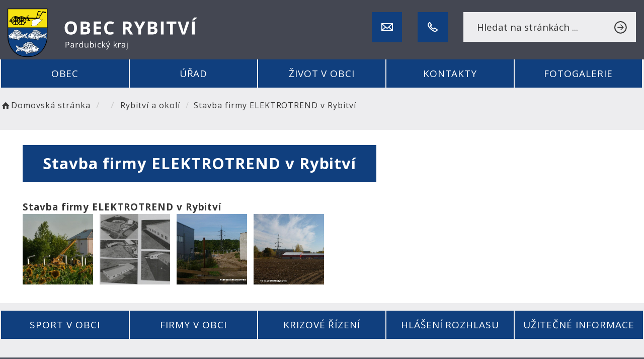

--- FILE ---
content_type: text/html; charset=UTF-8
request_url: https://rybitvi.cz/fotoalba/rybitvi-a-okoli/galerie/stavba-firmy-elektrotrend-v-rybitvi/
body_size: 5660
content:


<!DOCTYPE html>
<html lang="cs">

<head>
		<meta http-equiv="X-UA-Compatible" content="IE=edge">

	<meta charset="utf-8">
	<meta name="viewport" content="width=device-width, initial-scale=0.86, maximum-scale=3.0, minimum-scale=0.86">

	<meta name="description" content="Obec se nachází v Pardubickém kraji (okres Pardubice) cca 100 km východně od Prahy a cca 4 km severozápadně od krajského města Pardubice. Katastr obce se nachází v rovinaté části Polabské nížiny s rozvinutou zemědělskou i průmyslově – chemickou výrobou.">
	<meta name="keywords" content="Obec Rybitví, rybitvi, Parbubice, pardubice, bratranci Veverkové, veverkove, ruchadlo, Polabská nížina, Polabí, polabska nizina, polabi, Bohdanečsko, Semtin, bohdanec, semtin, Blatníkovská Lhota,">
	<meta name="robots" content="INDEX, FOLLOW">
	<meta name="googlebot" content="snippet,archive">
	<meta name="author" content="Obce na webu s.r.o.">
	<link rel="shortcut icon" type="image/png" href="https://rybitvi.cz/template/rybitvi_nove/favicon.png" />

	<title>Obec Rybitví</title>

	<link rel="stylesheet" href="https://rybitvi.cz/template/rybitvi_nove/assets/js/jquery-ui/css/no-theme/jquery-ui-1.10.3.custom.min.css">
	<link rel="stylesheet" href="https://rybitvi.cz/template/rybitvi_nove/assets/css/font-icons/entypo/css/entypo.css">
	<link rel="preconnect" href="https://fonts.googleapis.com">
	<link rel="preconnect" href="https://fonts.gstatic.com" crossorigin>
	<link href="https://fonts.googleapis.com/css2?family=Open+Sans:wght@300;400;700&display=swap" rel="stylesheet">
	<link rel="stylesheet" href="https://rybitvi.cz/template/rybitvi_nove/assets/css/bootstrap.css">

	<link rel="stylesheet" href="https://rybitvi.cz/template/rybitvi_nove/assets/css/custom.css">

	<script src="https://rybitvi.cz/template/rybitvi_nove/assets/js/jquery-1.11.3.min.js"></script>

	<!-- HTML5 shim and Respond.js for IE8 support of HTML5 elements and media queries -->
	<!--[if lt IE 9]>
		<script src="https://oss.maxcdn.com/html5shiv/3.7.2/html5shiv.min.js"></script>
		<script src="https://oss.maxcdn.com/respond/1.4.2/respond.min.js"></script>
	<![endif]-->


	<!-- Select2 -->
	<link rel="stylesheet" href="https://rybitvi.cz/template/rybitvi_nove/assets/css/select2.css">
	<script src="https://rybitvi.cz/template/rybitvi_nove/assets/js/select2.js"></script>

	<!-- Imported styles on this page -->
	<link rel="stylesheet" href="https://rybitvi.cz/template/rybitvi_nove/assets/js/datatables/datatables.css">
	<link rel="stylesheet" href="https://rybitvi.cz/template/rybitvi_nove/assets/js/select2/select2-bootstrap.css">
	<link rel="stylesheet" href="https://rybitvi.cz/template/rybitvi_nove/assets/js/select2/select2.css">
	<link rel="stylesheet" href="https://rybitvi.cz/template/rybitvi_nove/assets/css/responsive-calendar.css">

	<link rel="stylesheet" href="https://rybitvi.cz/template/rybitvi_nove/assets/css/bootstrap-datepicker.min.css" />
	<link rel="stylesheet" href="https://rybitvi.cz/template/rybitvi_nove/assets/css/bootstrap-datepicker3.min.css" />

	<script type="text/javascript" src="https://rybitvi.cz/template/rybitvi_nove/components/fresco/js/fresco.min.js"></script>
	<link rel="stylesheet" type="text/css" href="https://rybitvi.cz/template/rybitvi_nove/components/fresco/css/fresco.css" />

	<script type="text/javascript" src="https://rybitvi.cz/template/rybitvi_nove/assets/js/flck.js"></script>
	<link rel="stylesheet" type="text/css" href="https://rybitvi.cz/template/rybitvi_nove/assets/css/flck.css" />


	<link rel="stylesheet" href="https://rybitvi.cz/template/rybitvi_nove/assets/css/newadmin_client.css?v=70575">
	<link rel="stylesheet" href="https://rybitvi.cz/template/portlet_manager.css?v=68114">
	<script src="https://rybitvi.cz/template/rybitvi_nove/assets/js/newadmin.js"></script>
</head>

<body class="page-body skin-white">
		<button onclick="topFunction()" id="myBtn" title="Posunout se nahoru">Nahoru</button>
	<script>
		//Get the button
		var mybutton = document.getElementById("myBtn");

		// When the user scrolls down 20px from the top of the document, show the button
		window.onscroll = function() {
			scrollFunction()
		};

		function scrollFunction() {
			if (document.body.scrollTop > 20 || document.documentElement.scrollTop > 20) {
				mybutton.style.display = "block";
			} else {
				mybutton.style.display = "none";
			}
		}

		// When the user clicks on the button, scroll to the top of the document
		function topFunction() {
			document.body.scrollTop = 0;
			document.documentElement.scrollTop = 0;
		}
	</script>

	<div class="topheader bg-color-outer">


		

		<div class="pagecontainer bg-color-inner">
			<div class="headercontainer ">
				<div class="mainlogo">
					<a href="https://rybitvi.cz/" title="Obec Rybitví - zpět na hlavní stranu">
						<div class="hidden-sm hidden-xs">
							<img class="biglogo" src="https://rybitvi.cz/template/rybitvi_nove/assets/images/rybitvi-znak-hlavicka.svg" alt="Obec Rybitví" />
						</div>
						<div class="hidden-md hidden-lg">
							<img class="mobilelogo" src="https://rybitvi.cz/template/rybitvi_nove/assets/images/rybitvi-znak-hlavicka.svg" alt="Obec Rybitví" />
						</div>


					</a>
				</div>



				<div class="mainmeta">


					<a href="mailto:podatelna@rybitvi.cz" target="_blank" class="mainmeta_btn" title="podatelna@rybitvi.cz">
						<img src="https://rybitvi.cz/template/rybitvi_nove/assets/images/icon_email.svg" alt="podatelna@rybitvi.cz" />
					</a>
										<a href="tel:+420466680419" class="mainmeta_btn" title="+420 466 680 419">
						<img src="https://rybitvi.cz/template/rybitvi_nove/assets/images/icon_phone.svg" alt="+420 466 680 419" />
					</a>

					<div class="search-container headersearch">

						<form action="https://rybitvi.cz/" method="GET">
							<div class="search-field">
								<input class="search-input" name="hledany-text" placeholder="Hledat na stránkách ..." type="text" title="Pole pro vyhledávání">
								<button class="search-btn" type="submit" name="hledat"><img width="" height="" src="https://rybitvi.cz/template/rybitvi_nove/assets/images/icon_search.svg" alt="Hledat na stránkách" title="Hledat" /></button>
							</div>
						</form>
					</div>

				</div>


							</div>

		</div>

		<div class="main_links">
			<div class="pagecontainer">



				<div class="pagecontainer sameh-container topmenu_float">
					<div class="leftbtn sameh">
						<div class="topbtn"><i class="entypo-menu"></i> Hlavní nabídka</div>
					</div>

				</div>

				<div id="navbar" class="navbar-collapse">
					<ul class="m-nav no-bullets">
													<li>
								<a href="#" class="top-btn menucolor1" data-toggle="dropdown">
									Obec <span class="ico-menu ico1"></span>
								</a>
								<div class="dropdown-menu col-lg-12 col-md-12 menucolor1">
									<div class="menu2">
										
										<div class="clmn">

																							<div class=" toplink">
													<a href="https://rybitvi.cz/knihovna/">Knihovna</a>

												</div>
																								<div class=" toplink">
													<a href="https://rybitvi.cz/o-obci/">O obci</a>

												</div>
																								<div class=" toplink">
													<a href="https://rybitvi.cz/historie/">Z historie obce</a>

												</div>
																						</div>
										<div class="clmn">
										
																							<div class=" toplink sublink"><a href="https://rybitvi.cz/o-nazvu-obce/">O názvu obce</a></div>
																							<div class=" toplink sublink"><a href="https://rybitvi.cz/br-veverkove-a-jejich-ruchadlo/">Br. Veverkové a jejich ruchadlo</a></div>
																							<div class=" toplink sublink"><a href="https://rybitvi.cz/obecni-znak-a-prapor/">Obecní znak a prapor</a></div>
																							<div class=" toplink sublink"><a href="https://rybitvi.cz/slavni-rodaci/">Slavní rodáci</a></div>
																																<div class=" toplink">
													<a href="https://rybitvi.cz/rodny-domek-br-veverkovych-6915992aed4d3/">Rodný domek br. Veverkových</a>

												</div>
																								<div class=" toplink">
													<a href="https://rybitvi.cz/region-bohdanecsko/">Region Bohdanečsko</a>

												</div>
																								<div class=" toplink">
													<a href="https://rybitvi.cz/krizove-rizeni/">Krizové řízení</a>

												</div>
																						</div>
										<div class="clmn">
																						<div class=" toplink">
													<a href="https://rybitvi.cz/odstavky-cez/">Odstávky ČEZ</a>

												</div>
												
										</div>
										

									</div>
								</div>
							</li>

													<li>
								<a href="#" class="top-btn menucolor2" data-toggle="dropdown">
									Úřad <span class="ico-menu ico1"></span>
								</a>
								<div class="dropdown-menu col-lg-12 col-md-12 menucolor2">
									<div class="menu2">
										
										<div class="clmn">

																							<div class=" toplink">
													<a href="https://rybitvi.cz/uredni-deska/">Úřední deska</a>

												</div>
																								<div class=" toplink">
													<a href="https://rybitvi.cz/zastupitelstvo/">Zastupitelstvo</a>

												</div>
																								<div class=" toplink">
													<a href="https://rybitvi.cz/vybory-a-komise/">Výbory a komise</a>

												</div>
																								<div class=" toplink">
													<a href="https://rybitvi.cz/podatelna/">Podatelna</a>

												</div>
																						</div>
										<div class="clmn">
																						<div class=" toplink">
													<a href="https://rybitvi.cz/povinne-informace/">Povinné informace</a>

												</div>
																								<div class=" toplink">
													<a href="https://rybitvi.cz/formulare-zadosti/">Formuláře žádostí</a>

												</div>
																								<div class=" toplink">
													<a href="https://rybitvi.cz/czech-point/">Czech Point</a>

												</div>
																								<div class=" toplink">
													<a href="https://rybitvi.cz/rozvoj-obce/">Rozvoj obce</a>

												</div>
																						</div>
										<div class="clmn">
																						<div class=" toplink">
													<a href="https://rybitvi.cz/registr-oznameni/">Registr oznámení</a>

												</div>
																								<div class=" toplink">
													<a href="https://rybitvi.cz/gdpr/">GDPR</a>

												</div>
												
										</div>
										

									</div>
								</div>
							</li>

													<li>
								<a href="#" class="top-btn menucolor3" data-toggle="dropdown">
									Život v obci <span class="ico-menu ico1"></span>
								</a>
								<div class="dropdown-menu col-lg-12 col-md-12 menucolor3">
									<div class="menu2">
										
										<div class="clmn">

																							<div class=" toplink">
													<a href="https://rybitvi.cz/aktuality/">Aktuality</a>

												</div>
												
																							<div class=" toplink sublink"><a href="https://rybitvi.cz/archiv-clanku/">Archiv aktualit</a></div>
																																<div class=" toplink">
													<a href="https://rybitvi.cz/udalosti/">Události</a>

												</div>
																						</div>
										<div class="clmn">
																						<div class=" toplink">
													<a href="https://rybitvi.cz/hlaseni-rozhlasu/">Hlášení rozhlasu</a>

												</div>
																								<div class=" toplink">
													<a href="https://rybitvi.cz/rybitevsky-zpravodaj/">Rybitevský zpravodaj</a>

												</div>
																						</div>
										<div class="clmn">
																						<div class=" toplink">
													<a href="https://rybitvi.cz/sport-v-obci/">Sport v obci</a>

												</div>
																								<div class=" toplink">
													<a href="https://rybitvi.cz/senior-taxi/">SENIOR TAXI</a>

												</div>
																						</div>
										<div class="clmn">
										
										</div>
										

									</div>
								</div>
							</li>

													<li>
								<a href="#" class="top-btn menucolor4" data-toggle="dropdown">
									Kontakty <span class="ico-menu ico1"></span>
								</a>
								<div class="dropdown-menu col-lg-12 col-md-12 menucolor4">
									<div class="menu2">
										
										<div class="clmn">

																							<div class=" toplink">
													<a href="https://rybitvi.cz/kontakty-na-ou/">Kontakty na OÚ</a>

												</div>
																						</div>
										<div class="clmn">
																						<div class=" toplink">
													<a href="https://rybitvi.cz/firmy-v-obci/">Firmy v obci</a>

												</div>
																						</div>
										<div class="clmn">
																						<div class=" toplink">
													<a href="https://rybitvi.cz/uzitecne-informace/">Užitečné informace</a>

												</div>
																						</div>
										<div class="clmn">
										
										</div>
										

									</div>
								</div>
							</li>

													<li>
								<a href="#" class="top-btn menucolor5" data-toggle="dropdown">
									Fotogalerie <span class="ico-menu ico1"></span>
								</a>
								<div class="dropdown-menu col-lg-12 col-md-12 menucolor5">
									<div class="menu2">
										
										<div class="clmn">

																							<div class=" toplink">
													<a href="https://rybitvi.cz/vsechna-fotoalba/">Všechna fotoalba</a>

												</div>
																								<div class=" toplink">
													<a href="https://rybitvi.cz/akce-pro-deti/">Akce pro děti</a>

												</div>
																						</div>
										<div class="clmn">
																						<div class=" toplink">
													<a href="https://rybitvi.cz/vitani-obcanku/">Vítání občánků</a>

												</div>
																								<div class=" toplink">
													<a href="https://rybitvi.cz/kulturni-akce/">Kulturní akce</a>

												</div>
																						</div>
										<div class="clmn">
																						<div class=" toplink">
													<a href="https://rybitvi.cz/sportovni-akce/">Sportovní akce</a>

												</div>
																								<div class=" toplink">
													<a href="https://rybitvi.cz/rybitvi-a-okoli/">Rybitví a okolí</a>

												</div>
																						</div>
										<div class="clmn">
										
										</div>
										

									</div>
								</div>
							</li>

						
						<li class="searchlist">
							<a href="" class="top-btn menucolor5 searchicon" data-toggle="dropdown" title="Hledat na stránkách">
								<img width="" height="" src="https://rybitvi.cz/template/rybitvi_nove/assets/images/search_icon.svg" alt="Hledat na stránkách" />
							</a>
							<div class="dropdown-menu col-lg-12 col-md-12 menucolor_search">
								<div class="menu2">

									<div class="clmn cat_name">
										<div class="cat_name_text">Vyhledávání</div>
									</div>

									<div class="clmn">
										<div class="search-container">

											<form action="https://rybitvi.cz/" method="GET">
												<div class="search-field">
													<input class="search-input" name="hledany-text" placeholder="Hledat na stránkách ..." type="text" title="Pole pro vyhledávání">
													<button class="search-btn" type="submit" name="hledat" title="hledat"><img width="" height="" src="https://rybitvi.cz/template/rybitvi_nove/assets/images/search_icon.svg" alt="Hledat na stránkách" /></button>
												</div>
											</form>
										</div>
									</div>

								</div>
							</div>
						</li>
					</ul>
				</div>
			</div>
		</div>

	</div>
			<div class="header-spacer-subpage"></div>
	
	
		
			<div class="breadcrumbsmenu">
				<div class="pagecontainer">
					<div class="row">
						<ol class="breadcrumb bc-3">
                <li>
                <a href="https://rybitvi.cz/"><i class="entypo-home"></i>Domovská stránka</a>
                </li>
                    <li><a href="https://rybitvi.cz/fotoalba/"></a></li>
                    <li><a href="https://rybitvi.cz/fotoalba/album/rybitvi-a-okoli/">Rybitví a okolí</a></li>
                    <li class="active">Stavba firmy ELEKTROTREND v Rybitví</li>
        
        </ol>
        					</div>
				</div>
			</div>

		

		<div class="pagecontainer mainpagecontainer bg_cat_galerie">

			

					<div class="sameh-container">
						<div class="center sameh">

							<div class="content-divider"></div>

							<div class="contentcontainer ">



								<h2 id="obsah_stranky" class="skryj" style="border-bottom: #777 solid 1px; margin-top: 40px;">Obsah stránky</h2>
                <h1>Stavba firmy ELEKTROTREND v Rybitví</h1>
        
            <div class="portlet-content-subtitle">
                Stavba firmy ELEKTROTREND v Rybitví            </div>
            <div class="portlet-content-desc">
                            </div>

            
                <a href="https://rybitvi.cz/fotky/42/stavba elektrotrend 2.jpg" class="portlet-content-full-gallery fresco" data-fresco-caption="stavba elektrotrend 1.jpg" data-fresco-group-options="ui: 'outside'" data-fresco-group="0">
                    <img class="" src="https://rybitvi.cz/fotky/42/stavba elektrotrend 2.jpg" alt="stavba elektrotrend 1.jpg">
                </a>

            
                <a href="https://rybitvi.cz/fotky/42/stavba elektrotrend 1.jpg" class="portlet-content-full-gallery fresco" data-fresco-caption="stavba elektrotrend 2.jpg" data-fresco-group-options="ui: 'outside'" data-fresco-group="0">
                    <img class="" src="https://rybitvi.cz/fotky/42/stavba elektrotrend 1.jpg" alt="stavba elektrotrend 2.jpg">
                </a>

            
                <a href="https://rybitvi.cz/fotky/42/Elektrotrend 19.7.2013 MM.jpg" class="portlet-content-full-gallery fresco" data-fresco-caption="Elektrotrend 19.7.2013 MM.jpg" data-fresco-group-options="ui: 'outside'" data-fresco-group="0">
                    <img class="" src="https://rybitvi.cz/fotky/42/Elektrotrend 19.7.2013 MM.jpg" alt="Elektrotrend 19.7.2013 MM.jpg">
                </a>

            
                <a href="https://rybitvi.cz/fotky/42/Elektrotrend 19.10.2013 MM.jpg" class="portlet-content-full-gallery fresco" data-fresco-caption="Elektrotrend 19.10.2013 MM.jpg" data-fresco-group-options="ui: 'outside'" data-fresco-group="0">
                    <img class="" src="https://rybitvi.cz/fotky/42/Elektrotrend 19.10.2013 MM.jpg" alt="Elektrotrend 19.10.2013 MM.jpg">
                </a>

            
        							</div>

						</div>

					</div>

					
		</div>
	
	<div class="bottom_nav">
		<div class="main_links">
			<div class="pagecontainer">
				<div id="navbar2">
					<ul class="m-nav no-bullets">
						<li>
							<a href="https://rybitvi.cz/sport-v-obci/" class="top-btn menucolor1">
								Sport v obci
							</a>
						</li>
						<li>
							<a href="https://rybitvi.cz/firmy-v-obci/" class="top-btn menucolor1">
								Firmy v obci
							</a>
						</li>
						<li>
							<a href="https://rybitvi.cz/krizove-rizeni/" class="top-btn menucolor1">
								Krizové řízení
							</a>
						</li>
						<li>
							<a href="https://rybitvi.cz/hlaseni-rozhlasu/" class="top-btn menucolor1">
								Hlášení rozhlasu
							</a>
						</li>
						<li>
							<a href="https://rybitvi.cz/uzitecne-informace/" class="top-btn menucolor1">
								Užitečné informace
							</a>
						</li>

					</ul>
				</div>
			</div>
		</div>
	</div>

	<div class="bottom_links">
		<div class="pagecontainer">
			<br>
			<div class="row">
									<div class="col-md-4">
						<div>
							<div class="portlet row"><div class="col-md-12"><a href="http://www.linkaduveryuo.cz/" target="_blank" title="Linka důvěry Ústí nad Orlicí">
<img src="https://rybitvi.cz/template/rybitvi_nove/assets/images/linka-duvery-banner.png" alt="Linka důvěry Ústí nad Orlicí">
</a></div></div>						</div>
					</div>
									<div class="col-md-4">
						<div>
							<div class="portlet row"><div class="col-md-12"><a href="https://ovm.bezstavy.cz/v1/gAjIaQT4zlMW-npgYK5KTr44YMHAWQ/redirect" target="_blank" title="ČEZ Distribuce - Plánované odstávky">
				<img src="https://ovm.bezstavy.cz/v1/gAjIaQT4zlMW-npgYK5KTr44YMHAWQ/b/468" alt="ČEZ Distribuce - Plánované odstávky" width="468" height="60"></a></div></div>						</div>
					</div>
									<div class="col-md-4">
						<div>
							<div class="portlet row"><div class="col-md-12"><a href="https://rybitvi.gis4u.cz/mapa/mapa-obce/" target="_blank" title="GIS - Územní plán obce">
<img src="https://rybitvi.cz/template/rybitvi_nove/assets/images/gis.png" alt="GIS - Územní plán obce">
</a></div></div>						</div>
					</div>
							</div>

		</div>
	</div>

	<div class=" withsidemenu clearf">
		<div class="pagecontainer fbg">

			<div class="footer-container ">
				<div class="row">

					<div class="col-md-3 mb1">
						<a href="https://rybitvi.cz/" title="Obec Rybitví - zpět na hlavní stranu">
							<img class="logopaticka" src="https://rybitvi.cz/template/rybitvi_nove/assets/images/rybitvi-znak-paticka.svg" alt="Obec Rybitví" />
						</a>
					</div>
					<div class="col-md-3 mb1">
						<div class="f_heading">Úřední hodiny:</div>
						<br>
						Po:&nbsp;8:00-12:00 13:00-17:00<br>
						St:&nbsp;&nbsp;8:00-12:00 13:00-17:00
					</div>
					<div class="col-md-3 mb1">
						<div class="f_heading">Kontakty:</div>
						<br>
						Školní 180, 533 54,&nbsp;Rybitví<br>
						<a href="mailto:podatelna@rybitvi.cz" target="_blank">podatelna@rybitvi.cz</a><br>
						<a href="tel:+420466680419" target="_blank">+420 466 680 419</a><br>
					</div>
					<div class="col-md-3 mb1 text-right">
						<a href="https://www.toplist.cz" class="invisible_pixel">
							<script language="JavaScript" type="text/javascript" charset="utf-8">
								<!--
								document.write('<img src="https://toplist.cz/count.asp?id=1628903&logo=bc&http=' +
									encodeURIComponent(document.referrer) + '&t=' + encodeURIComponent(document.title) + '&l=' + encodeURIComponent(document.URL) +
									'&wi=' + encodeURIComponent(window.screen.width) + '&he=' + encodeURIComponent(window.screen.height) + '&cd=' +
									encodeURIComponent(window.screen.colorDepth) + '" width="88" height="120" border=0 alt="TOPlist" />');
								//
								-->
							</script><noscript><img src="https://toplist.cz/count.asp?id=1628903&logo=bc&njs=1" border="0"
									alt="TOPlist" width="68" height="100" /></noscript>
						</a>
						<a href="https://mapy.com/s/bupecaboda" target="_blank" title="Obec Rybitví na mapě">
							<img class="mapbtm" src="https://rybitvi.cz/template/rybitvi_nove/assets/images/rybitvi-mapa.svg" alt="Obec Rybitví na mapě" />
						</a>
					</div>



				</div>

			</div>

		</div>


	</div>
	</div>
	<div class="linksfooter">
		<div class="pagecontainer">
			<a href="https://rybitvi.cz/pristupnost/prohlaseni_o_pristupnosti/">Prohlášení o přístupnosti</a> &nbsp; | &nbsp;
									<a href="https://rybitvi.cz/kontakty-na-ou/">Kontakty</a>&nbsp; | &nbsp;
			<a href="https://rybitvi.cz/rss/">RSS - aktuality</a>&nbsp; | &nbsp;
			<a href="https://rybitvi.cz/rss/hlaseni/">RSS - hlášení rozhlasu</a>
		</div>

	</div>

	<div class="subfooter">
		<div class="pagecontainer">
			<div class="row">
				<div class="col-md-4">

					<a href="https://obcenawebu.cz/" title="Webové stránky pro obce"><img class="scaled" src="https://rybitvi.cz/template/rybitvi_nove/assets/images/obce-na-webu.svg" alt="Obce na webu s.r.o." class="img-responsive float-right"></a>

				</div>
				<div class="col-md-8 cp">
					<p class="pt10">Webové stránky pro obce a občany provozuje <strong><a href="https://obcenawebu.cz/" title="Webové stránky pro obce">Obce na webu s.r.o.</a></strong></p>
					<small>Používáme soubory cookies. Svůj souhlas můžete změnit v <a href="#" data-cc="c-settings">nastavení souhlasu s využitím cookies</a>.</small>
				</div>

			</div>
		</div>
	</div>


	<!-- Bottom scripts (common) -->
	<script src="https://rybitvi.cz/template/rybitvi_nove/assets/js/jquery-ui/js/jquery-ui-1.10.3.minimal.min.js"></script>
	<script src="https://rybitvi.cz/template/rybitvi_nove/assets/js/bootstrap.js"></script>

	<script>
		$(document).ready(function() {
			scrollCheck();
			$(window).scroll(function() {
				scrollCheck();
			});

			function scrollCheck() {
				var scroll = $(window).scrollTop();
				if (scroll >= 100) {
					$(".topheader").addClass("moving");
				} else {
					$(".topheader").removeClass("moving");
				}
			}

			$('[data-mode]').on('click', function() {

				$('[data-mode]').each(function() {
					$(this).removeClass('is_active');
				});

				$(this).addClass('is_active');

				loadContent();
			});

			$('[data-check-id]').on('click', function() {

				if ($(this).data('checkId') == '0') {
					$('[data-check-id]').each(function() {
						$(this).removeClass('is_checked');
					});

					$(this).addClass('is_checked');


				} else {
					$('[data-check-id="0"]').removeClass('is_checked');
					if ($(this).hasClass('is_checked')) {
						$(this).removeClass('is_checked');
					} else {
						$(this).addClass('is_checked');
					}
				}




				loadContent();
			});

			function loadContent() {

				var mode = '';
				$('[data-mode]').each(function() {
					if ($(this).hasClass('is_active')) {
						mode = $(this).data('mode');
					}
				});

				var catId = [];
				var $i = 0;
				$('[data-check-id]').each(function() {
					if ($(this).hasClass('is_checked')) {
						catId[$i] = $(this).data('checkId');
						$i = $i + 1;
					}
				});

				$.ajax({

					method: "POST",
					url: "template/rybitvi_nove/get_udalosti.php",
					data: {
						mode: mode,
						catId: catId,
					}


				}).done(function(data) {
					$('#udalosti_list').html(data);
				});
			}

			$('.topmenu_float').on('click', function() {
				$('#navbar').toggle();
			});
		});
	</script>

	<!-- Imported scripts on this page -->
	<script src="https://rybitvi.cz/template/rybitvi_nove/assets/js/datatables/datatables.js"></script>
	<script src="https://rybitvi.cz/template/rybitvi_nove/assets/js/select2/select2.min.js"></script>
	<script src="https://rybitvi.cz/template/rybitvi_nove/assets/js/responsive-calendar.js"></script>
	<script src="https://rybitvi.cz/template/rybitvi_nove/assets/js/bootstrap-datepicker.js"></script>


	
	
	<link rel="stylesheet" href="https://rybitvi.cz/template/cookies/cookieconsent.css" media="print" onload="this.media='all'">
	<link rel="stylesheet" href="https://rybitvi.cz/template/cookies/iframemanager.css">

	<script src="https://rybitvi.cz/template/cookies/cookieconsent.js"></script>
	<script src="https://rybitvi.cz/template/cookies/iframemanager.js" defer></script>

	<script src="https://rybitvi.cz/template/cookies/cookieconsent-init.js"></script>

	

</body>

</html>

--- FILE ---
content_type: text/css
request_url: https://rybitvi.cz/template/rybitvi_nove/assets/css/newadmin_client.css?v=70575
body_size: 14261
content:
/* == CORE == */
* {
  /*transition: all .4s;*/
}
body {
  font-family: 'Open Sans', sans-serif;
  letter-spacing: 0.05em;
  background-color: #ffffff;
  color: #373737;
  overflow-x: hidden;
  font-size: 19px;
  max-width: 100vW;
}
p {
  font-size: 19px;
  font-weight: 400;
  margin-bottom: 0.5em;
}
a,
p,
h1,
h2,
h3,
h4,
h5 {
  color: #373737;
}
a:hover {
  color: #103F7E;
}
.contentcontainer a {
  color: #103F7E;
}
.contentcontainer a:hover {
  color: #103F7E;
}
.povinf a {
  color: #103F7E;
}
.povinf a:hover {
  color: #103F7E;
}
h1,
h2,
h3,
h4,
h5 {
  font-weight: 500;
  margin-top: 0px;
  margin-bottom: 0.7em;
  line-height: 1.4em;
}
h1 {
  font-size: 31px;
  margin-top: 0;
  margin-bottom: 30px;
  display: block;
  position: relative;
}
h2 {
  margin-top: 0.7em;
  font-size: 28px;
}
h3 {
  margin-top: 0.7em;
  font-size: 24px;
}
h4,
h5,
h6 {
  margin-top: 0.7em;
  font-size: 26px;
}
@media (max-width: 767px) {
  h1,
  h2,
  h3,
  h4,
  h5 {
    margin-top: 0.7em;
    margin-bottom: 0.7em;
  }
  .action-alert {
    margin-right: 0px !important;
  }
  .m-nav .dropdown-menu {
    margin-top: 0px;
    margin-bottom: -2px;
  }
  #navbar {
    margin-top: -1px;
  }
  .m-nav > li {
    border: none !important;
  }
  .topheader {
    position: fixed !important;
  }
}
/* == LAYOUT == */
body.page-left-in,
body.page-right-in,
body.page-fade-only,
body.page-fade {
  background-color: #373737 !important;
}
.page-container {
  max-width: 1600px;
  margin: 0 auto;
  border-radius: 0px;
}
/* == BLOCKS == */
.block-outer {
  border-radius: 0px;
  padding: 21px 21px 7px 21px;
  border: 2px solid #F2F2FA !important;
  background-color: #ffffff;
  height: 186px;
}
.block-inner {
  border-radius: 0px;
  padding: 21px 0px;
  margin-bottom: 14px;
  text-align: center;
}
.block-title {
  display: inline-block;
  white-space: nowrap;
  overflow: hidden;
  text-overflow: ellipsis;
}
.box-float-container {
  min-width: 100%;
  display: block;
  text-align: right;
  margin-bottom: 7px;
}
.box-float {
  display: inline-block;
  font-size: 0.7em;
  border-radius: 0px;
  background-color: #103F7E;
  color: #ffffff;
  padding: 7px 21px;
}
.box-float img {
  max-height: 0.7em;
}
.box-float.light {
  background-color: #F2F2FA;
  color: #373737;
  cursor: grab;
}
.box-float.red {
  background-color: #103F7E;
}
.block-icon {
  font-size: 2em;
}
.text-bold {
  font-weight: 600 !important;
}
.text-regular {
  font-weight: 400 !important;
}
.color-gr {
  color: #7e828f !important;
}
.text-center {
  text-align: center !important;
}
.text-right {
  text-align: right !important;
}
.over-hidden {
  overflow: hidden;
}
.side-2 {
  left: -84px;
  margin-right: -56px;
  padding-left: 56px;
  z-index: 1 !important;
  overflow: hidden;
}
.side-2 .box-icon {
  background-color: #103F7E !important;
}
@media (max-width: 767px) {
  .sidebar-menu {
    left: 0px !important;
  }
  .main-content {
    top: -54px;
    left: 0px !important;
  }
  .sidebar-menu-inner {
    width: 100%;
    padding-bottom: 70px;
  }
  .page-container .sidebar-menu .logo-container {
    padding-bottom: 14px !important;
  }
}
/* == BOXES == */
.top-btn {
  cursor: pointer;
}
.top-btn img {
  padding-left: 14px;
}
.action-alert {
  margin-right: 60px;
}
.action-alert-frame {
  width: 22px;
  height: 22px;
  border: 2px solid #F2F2FA;
  border-radius: 0px;
  display: inline-block;
  margin-bottom: -6px;
  position: relative;
  transition: width 0.2s, background-color 0.2s, border-color 0.2s, transform 0.2s, margin 0.2s, height 0.2s;
}
.action-alert-icon-placeholder {
  width: 10px;
  height: 10px;
  background-color: #ffffff;
  border: 2px solid #ffffff;
  border-radius: 0px;
  top: -5px;
  right: -5px;
  position: absolute;
}
.action-alert-icon {
  width: 10px;
  height: 10px;
  background-color: #103F7E;
  border: 2px solid #ffffff;
  border-radius: 0px;
  top: -5px;
  right: -5px;
  position: absolute;
  /*animation: flickerAnimation 2s infinite;*/
}
@keyframes flickerAnimation {
  0% {
    opacity: 1;
  }
  50% {
    opacity: 0;
  }
  100% {
    opacity: 1;
  }
}
.action-alert.openned .action-alert-frame {
  border-color: #373737;
}
.action-alert.openned .action-alert-icon-placeholder {
  background-color: #373737;
}
.action-alert.openned .action-alert-icon {
  background-color: #373737;
}
.alerts-container {
  height: 0px;
  width: 100%;
  overflow: hidden;
  transition: width 0.2s, background-color 0.2s, border-color 0.2s, transform 0.2s, margin 0.2s, height 0.2s;
}
.alerts-container.openned {
  margin-top: 60px;
  height: 380px;
}
.content-container p {
  font-size: 20px;
  line-height: 2em;
}
.search-container {
  width: 800px;
  max-width: calc(100vw - 480px);
  height: 40px;
  border-radius: 0px;
  display: inline-block;
}
.search-input,
.search-btn {
  display: inline-block;
}
.search-field {
  display: flex;
  padding: 0px 0px 0px 21px;
  background-color: #EDEDEF !important;
  border: 3px solid #fff !important;
  color: #fff !important;
}
.search-input {
  flex: 1;
  height: 40px;
  border: none !important;
  background: #EDEDEF !important;
  color: #373737;
  font-size: 19px;
  outline: none !important;
  box-shadow: none !important;
}
.search-input:focus {
  outline: none !important;
  box-shadow: none !important;
}
.search-btn {
  flex: 0 0 42px;
  /* do not grow, do not shrink, start at 250px */
  height: 40px;
  border: none !important;
  background: #f8f8fa !important;
  outline: none !important;
  box-shadow: none !important;
}
.search-btn img {
  /*filter: invert(100%) sepia(91%) saturate(38%) hue-rotate(321deg) brightness(110%) contrast(110%);*/
}
.search-btn2 img {
  filter: invert(100%) sepia(91%) saturate(38%) hue-rotate(321deg) brightness(110%) contrast(110%);
}
.search-btn:focus {
  outline: none !important;
  box-shadow: none !important;
}
.search-input::placeholder {
  color: #373737;
  font-size: 19px;
}
.top-container {
  margin-bottom: 47px;
  position: relative;
}
.breadcrumb {
  text-align: left;
  background: none !important;
  padding: 0;
  margin: 0;
  border: none !important;
  color: #373737;
  margin-top: 40px;
}
.breadcrumb > li a,
.breadcrumb > .active {
  color: #373737 !important;
  font-size: 16px;
  display: inline-block;
  max-width: 400px;
  white-space: nowrap;
  text-overflow: ellipsis;
}
.top-spacer {
  display: none;
}
@media (max-width: 991px) {
  .top-spacer {
    display: block;
  }
}
@media (min-width: 1534px) {
  .top-spacer-left {
    width: 40% !important;
  }
  .top-spacer-right {
    width: 60% !important;
  }
  .content-container {
    margin-top: -56px;
    display: inline-block;
  }
  .content-container h1 {
    width: 40% !important;
    margin-bottom: 15px;
    min-height: 86px;
  }
  .top-container {
    margin-bottom: 0px;
  }
}
@media (max-width: 991px) {
  .footer-container .fmt {
    text-align: center;
  }
}
.box-header {
  font-weight: 500;
  font-size: 19px;
  color: #373737;
  padding-bottom: 28px;
  line-height: 1.7em;
}
.logo-text {
  display: none;
  text-align: left;
  margin-left: 14px;
}
.logo-heading {
  font-size: 21px;
  font-weight: 600;
}
.logo-desc {
  color: #7e828f;
}
@media (max-width: 767px) {
  .logo {
    text-align: left;
    display: inline-block;
    width: auto;
    margin-bottom: 7px;
  }
  .logo img {
    max-width: 47px;
    vertical-align: top;
  }
  .logo-text {
    display: inline-block;
  }
}
.boxarea-mobile {
  width: 100%;
  border-radius: 0px;
  background-color: rgba(255, 255, 255, 0.14) !important;
  transition: width 0.2s, background-color 0.2s, transform 0.2s, margin 0.2s, height 0.2s;
  padding: 100px 0px 35px 0px;
  display: block;
  margin-top: -109px;
}
.boxarea-mobile .box {
  width: calc(50% - 30px);
  margin: 14px !important;
  display: inline-block;
  vertical-align: top;
  min-height: 250px;
  height: 100%;
}
@media (max-width: 500px) {
  .boxarea-mobile .box {
    width: calc(100% - 30px);
  }
}
.boxarea-mobile .box-content {
  overflow: hidden;
  height: 100%;
  transition: width 0.2s, background-color 0.2s, transform 0.2s, margin 0.2s, height 0.2s;
}
.boxcut {
  height: 250px !important;
  transition: width 0.2s, background-color 0.2s, transform 0.2s, margin 0.2s, height 0.2s;
}
.boxcut .box-content {
  height: 190px;
  transition: width 0.2s, background-color 0.2s, transform 0.2s, margin 0.2s, height 0.2s;
}
.boxcutter {
  display: none;
  position: absolute;
  bottom: 0px;
  left: 0px;
  width: 100%;
  background-image: linear-gradient(to bottom, rgba(255, 255, 255, 0), #ffffff);
  padding: 14px;
  border-radius: 0px;
  height: 114px;
}
.cutter-btn {
  background-color: #103F7E;
  padding: 14px;
  color: #ffffff;
  border-radius: 0px;
  margin-top: 27px;
  cursor: pointer;
}
.page-container {
  height: auto;
}
.footer-container {
  display: block;
  position: relative;
}
footer {
  display: block;
  max-width: 1588px;
  margin: 0 auto;
  right: 28px;
  position: relative;
  padding: 0px 28px;
}
footer a {
  color: #373737;
}
.footer {
  padding: 14px 34px 34px 34px;
  border-radius: 0px;
  background-color: #ffffff;
  margin: 0px 34px 34px 34px;
}
.footer .obce-logo {
  max-width: 118px;
  display: block;
  float: right;
  margin-top: 17px;
}
.v-center {
  height: 100%;
  vertical-align: middle;
}
.obcenawebu p {
  font-weight: 600;
  color: #f8f8fa;
  margin-top: 21px;
  margin-bottom: 0px;
}
.obcenawebu a {
  font-weight: 600;
  color: #ffffff;
}
.obcenawebu small {
  color: #7e828f;
}
.footer-links {
  border-radius: 0px;
  padding: 0px 34px 70px 34px;
  margin: 34px 34px -56px 34px;
  background-color: rgba(255, 255, 255, 0.14) !important;
}
.footer-links a {
  background-color: #ffffff;
  padding: 7px 14px;
  margin-top: 14px;
  font-weight: 600;
  border-radius: 0px;
  display: inline-block;
  margin-right: 14px;
}
.footer-links .cc {
  margin-top: 14px;
  padding: 7px 14px;
  color: #7e828f !important;
  display: inline-block;
}
@media (max-width: 767px) {
  footer {
    right: 0;
    left: 0;
    top: 0;
    display: block;
    width: 100%;
    margin-left: 0px;
    margin-right: 0px;
    padding-left: 0px;
    padding-right: 0px;
  }
  .footer,
  .footer-links {
    margin-left: 0px;
    margin-right: 0px;
  }
  .obcenawebu img {
    float: none !important;
    display: inline !important;
  }
  .obcenawebu .text-right {
    text-align: center !important;
  }
}
/* == DATA TABLES */
.dataTables_wrapper {
  min-width: 100%;
  max-width: 100%;
  overflow-x: scroll !important;
}
.nowrap {
  white-space: nowrap;
}
.ref_input a {
  background-color: #F2F2FA;
  padding: 7px 14px;
  font-weight: 600;
  border-radius: 0px;
  display: inline-block;
  margin-right: 14px;
  cursor: pointer;
  margin-bottom: 14px;
  color: #373737 !important;
}
.ref_input a.active {
  background-color: #103F7E;
  cursor: pointer;
  color: #ffffff !important;
}
.ref_input a:hover {
  background-color: #103F7E;
  cursor: pointer;
  color: #ffffff !important;
}
.ref_search {
  margin-bottom: 21px;
}
.table-bordered > thead > tr > th,
.table-bordered > tbody > tr > th,
.table-bordered > tfoot > tr > th,
.table-bordered > thead > tr > td,
.table-bordered > tbody > tr > td,
.table-bordered > tfoot > tr > td {
  border: 1px solid #F2F2FA;
}
.table-bordered > thead > tr > th,
.table-bordered > thead > tr > td {
  background-color: #F2F2FA;
  color: #7e828f;
}
.table-bordered > tfoot > tr > th,
.table-bordered > tfoot > tr > td {
  background-color: #F2F2FA;
  color: #7e828f;
  font-weight: 600;
}
.table-bordered {
  border: 1px solid #F2F2FA;
}
.dataTables_wrapper .dataTables_paginate .paginate_button.disabled,
.dataTables_wrapper .dataTables_paginate .paginate_button.disabled:hover,
.dataTables_wrapper .dataTables_paginate .paginate_button.disabled:active {
  color: #7e828f !important;
}
.dataTables_wrapper .dataTables_paginate .paginate_button {
  color: #7e828f !important;
}
.dataTables_wrapper .dataTables_paginate span .paginate_button.current {
  background: #373737 !important;
  color: #ffffff !important;
}
.form-control {
  font-weight: 600 !important;
  color: #373737 !important;
}
input::placeholder {
  font-weight: 400 !important;
  color: #373737;
}
.table-entry-title {
  font-weight: 600 !important;
}
.dataTables_wrapper > div input[type="text"],
.dataTables_wrapper > div input[type="search"],
.dataTables_wrapper > div input[type="numbeer"] {
  color: #373737 !important;
  font-weight: 600 !important;
}
table.table thead th.sorting_desc,
table.table thead th.sorting_desc:after,
table.table thead th.sorting_asc,
table.table thead th.sorting_asc:after {
  color: #373737 !important;
}
/* == OLD ADMIN */
.skryj {
  display: none;
}
.content-container {
  font-size: 20px;
}
.content-container a {
  color: #103F7E;
}
.content-container .vypis {
  font-size: 20px;
}
.vypis td,
.vypis th {
  padding: 7px;
  border: 1px solid #ffffff;
}
.vypis th {
  background-color: #F2F2FA;
  color: #7e828f;
}
.povinf td,
.povinf th {
  padding: 7px;
  border: 1px solid #ffffff;
}
.povinf th {
  background-color: #F2F2FA;
  color: #7e828f;
}
.article {
  margin-top: 7px;
  margin-bottom: 21px;
}
.article-image {
  width: 100%;
  margin: 0;
  padding: 0;
}
.article-image img {
  width: 100%;
  height: 100%;
  object-fit: cover;
  border-radius: 0;
  position: absolute;
}
.article-title {
  font-size: 20px;
  font-weight: 600;
  margin-bottom: 10px;
  text-transform: uppercase;
}
.article-title a {
  color: #373737 !important;
}
.article-meta {
  font-size: 16px;
  color: #7e828f;
}
.meta-cat {
  text-transform: uppercase;
  display: inline-block;
  padding: 1px 20px;
  background-color: #103F7E;
  font-size: 15px;
  font-weight: 500;
  color: #f8f8fa;
  vertical-align: top;
  margin-right: 15px;
}
.meta-cat {
  display: inline-block;
  vertical-align: top;
}
.calendar-row .meta-cat {
  background-color: #103F7E;
  color: #f8f8fa;
}
.article-perex {
  margin-top: 10px;
  overflow: hidden;
  text-overflow: ellipsis;
  display: -webkit-box;
  -webkit-line-clamp: 2;
  -webkit-box-orient: vertical;
}
.article-perex a {
  color: #373737 !important;
}
.article-inside-meta {
  color: #7e828f;
  font-size: 16px;
  margin-top: -19px;
}
.article-inside-meta .cat {
  /*display: inline-block;
    padding: 4px 14px;
    color: @color-pagebg;
    background-color: @color-right;
    border-radius: 0px;*/
}
.povinf_tisk {
  display: none;
  /*
    display: inline-block;
    padding: 4px 14px;
    color: @color-pagebg !important;
    background-color: @color-right;
    border-radius: 0px;
    margin-bottom: 14px;*/
}
.povinf_tisk img {
  display: none;
}
.info-box {
  margin-bottom: 21px;
}
.info-title {
  font-size: 26px;
  font-weight: 600;
  margin-bottom: 14px;
}
.info-box a {
  white-space: -moz-pre-wrap !important;
  /* Mozilla, since 1999 */
  white-space: -webkit-pre-wrap;
  /* Chrome & Safari */
  white-space: -pre-wrap;
  /* Opera 4-6 */
  white-space: -o-pre-wrap;
  /* Opera 7 */
  white-space: pre-wrap;
  /* CSS3 */
  word-wrap: break-word;
  /* Internet Explorer 5.5+ */
  word-break: break-all;
  white-space: normal;
}
.zastupitele {
  margin-bottom: 21px;
}
.zastupitele td {
  vertical-align: top;
}
.zastupitele img {
  margin-right: 21px;
}
.zastupitele h3 {
  margin-top: 7px;
  margin-bottom: 7px;
}
.zastupitele h4 {
  margin-top: 0px;
  margin-bottom: 14px;
}
table.clanek {
  width: 100%;
}
.clanek h3 {
  font-weight: bold;
}
table.clanek label {
  font-weight: 400 !important;
  margin-top: 14px;
}
table.clanek input,
table.clanek textarea {
  border: 1px solid #7e828f !important;
  width: 100%;
  padding: 7px;
  font-weight: 400 !important;
}
.podatelna_input_check {
  width: 40px !important;
  display: inline-block;
}
.sendbutton {
  background-color: #373737;
  font-weight: 600;
  color: #ffffff !important;
  border: none;
  border-radius: 0px;
}
.img-container {
  display: block;
  width: 100%;
  height: 140px;
  background: #7e828f;
  margin: 0;
  padding: 0;
}
.img-container img {
  float: left;
  width: 100%;
  height: 100%;
  object-fit: cover;
}
.portfolio-item {
  margin-top: 14px;
  margin-bottom: 7px;
}
.portfolio-item h3 {
  margin-top: 14px;
  margin-bottom: 7px;
  font-size: 19px;
  font-weight: 600;
}
.portfolio-item p {
  margin: 0px;
  font-size: 16px;
  line-height: 1em;
}
.responsive-calendar .day a {
  background-color: #103F7E !important;
  color: #fff !important;
  border-radius: 0 !important;
  border: none !important;
  padding: 13px 0px;
  margin-right: 4px;
  margin-top: 4px;
  font-size: 17px;
  cursor: default;
}
.responsive-calendar .day a:hover {
  text-decoration: none !important;
}
.responsive-calendar .day.active a {
  border-color: #103F7E !important;
}
.responsive-calendar .day.today a {
  background-color: #103F7E !important;
  color: #373737 !important;
}
.responsive-calendar .day.active a {
  background-color: #FFFFFF !important;
  border-color: #FFFFFF;
}
.calendar-curmonth {
  font-size: 19px;
  font-weight: 400;
  color: #373737 !important;
  line-height: 26px;
}
.calendar-curmonth img {
  margin-top: -4px;
}
.days {
  margin-bottom: 15px;
}
.article-image {
  width: 100%;
  padding-bottom: 140px;
  position: relative;
  background-color: #ededed;
}
@media (min-width: 976px) {
  .rs-gr {
    max-width: 220px;
  }
}
.article .row .col-lg-3.col-md-4.col-sm-4.col-xs-3 {
  max-width: 200px;
}
.main-box-content .article-title a {
  font-size: 20px;
  font-weight: 600;
  line-height: normal;
  display: inline-block;
  overflow: hidden;
  text-overflow: ellipsis;
  display: -webkit-box;
  -webkit-line-clamp: 2;
  -webkit-box-orient: vertical;
}
.main-box-content .article-meta {
  color: #373737;
}
.main-box-content .article-perex a {
  font-size: 19px;
  color: #373737 !important;
  overflow: hidden;
  text-overflow: ellipsis;
  display: -webkit-box;
  -webkit-line-clamp: 1;
  -webkit-box-orient: vertical;
}
.main-box-link {
  text-align: center;
}
.main-box-link a {
  display: inline-block;
  padding: 14px 40px;
  color: #373737;
  background-color: #FFFFFF;
  border-radius: 0px;
  margin-bottom: 14px;
  width: 100%;
  text-transform: uppercase;
}
.main-box-link.link-red a {
  background-color: #7e828f;
}
.main-box-link a:hover {
  background-color: #103F7E;
}
.nobg-btn-link {
  display: inline-block;
  padding: 7px 14px;
  color: #373737;
  background-color: #F2F2FA;
  border-radius: 0px;
  font-size: 16px;
  border: none !important;
}
.search-btn2 {
  display: inline-block;
  padding: 7px 14px;
  color: #ffffff;
  background-color: #373737;
  border-radius: 0px;
  border: none !important;
}
.cat1 {
  display: none;
}
.add-on {
  padding: 0px 14px;
}
.event-search .row,
.akce-h {
  margin-bottom: 14px;
}
.clear-top-fix {
  width: 100%;
  min-width: 100%;
  display: inline-block;
}
.alert-box {
  width: 100%;
  border-radius: 0px;
  background-color: #103F7E;
  color: #ffffff;
  padding: 30px;
  margin-bottom: 30px;
  min-height: 432px;
}
.alert-content {
  margin-top: 30px;
}
.alert-icon {
  width: 66px;
  height: 66px;
  border-radius: 0px;
  background-color: #ffffff;
  color: #103F7E;
  text-align: center;
  padding-top: 14px;
  vertical-align: top;
  display: inline-block;
  margin-right: 30px;
  margin-bottom: 30px;
}
.alert-icon img {
  text-align: center;
  vertical-align: middle;
}
.alert-meta {
  vertical-align: top;
  display: inline-block;
}
.alert-date {
  font-size: 16px;
  font-weight: 400;
}
.alert-type {
  font-size: 19px;
  font-weight: 600;
  text-transform: uppercase;
}
@media (min-width: 992px) {
  .divide-more-left {
    padding-right: 45px;
  }
  .divide-more-right {
    padding-left: 45px;
  }
}
.middle_row {
  padding: 0 30px;
}
.col-md-4.middle-calendar-bg .main-box-content .article {
  margin-top: 30px;
}
.main-box-table td {
  font-size: 16px;
  color: #7e828f;
  padding: 11px 14px 10px 0px;
  text-align: left;
  vertical-align: top;
}
.main-box-table td a {
  font-size: 19px;
  color: #373737;
  font-weight: 600;
  vertical-align: middle;
  display: inline-block;
}
.main-box-table td {
  font-size: 16px;
  vertical-align: middle;
}
.doctype {
  width: 75px;
  height: 75px;
  border-radius: 0px;
  background-color: #EDEDEF !important;
  color: #373737 !important;
  display: inline-block;
  margin-top: 7px;
  font-size: 17px;
  padding: 24px 0px;
  text-align: center;
  text-transform: uppercase;
}
.red-alert {
  background-color: #951717 !important;
  color: #fff !important;
}
.blue-alert {
  background-color: #103F7E !important;
}
.box-content img {
  max-width: 100%;
}
/*
.carousel-container {
    position: relative;
}

.carousel {
    border-radius: 0px;
    overflow: hidden;
    height: 250px;
    margin-bottom: 39px;
}

.carousel-caption {
    position: absolute;
    top: 138px;
    left: -30px;
    background-color: @color-pagebg;
    padding: 10px;
    border-radius: 0px;
    height: 42px;
    text-shadow: none !important;
    font-size: @font-size-meduim;
    font-weight: @font-weight-bold;
    color: @color-text;
}

.carousel-cover-dot {
    width: 42px;
    height: 42px;
    border-radius: 0px;
    background-color: @color-right;
    text-align: center;
    z-index: 999;
    position: absolute;
    top: 138px;
    left: -21px;
    padding-top: 10px;
}
*/
.content-container table td {
  padding: 5px;
}
/* ======================================================================================== */
/* New styles */
/* ======================================================================================== */
.pagecontainer {
  width: 100%;
  max-width: 1400px;
  padding-left: 0;
  padding-right: 0;
  margin: 0 auto;
  position: relative;
}
.mobilecontainer {
  max-height: 324px;
  overflow: hidden;
  overflow-y: scroll;
}
.mainpagecontainer {
  background-color: #ffffff;
  position: relative;
}
.contentcontainer {
  padding: 30px;
}
.sameh-container {
  display: flex;
  width: 100%;
}
.sameh {
  flex: 1;
  max-width: 100%;
}
.leftside {
  background-color: #ffffff;
  border-top-left-radius: 0;
  border-bottom-left-radius: 0;
  z-index: 0;
  overflow: hidden;
  transition: all ease 0.4s;
}
.rightside {
  background-color: #103F7E;
  margin-left: -36px;
  padding-left: 36px;
  border-top-right-radius: 0;
  border-bottom-right-radius: 0;
  z-index: 0;
  overflow: hidden;
  transition: all ease 0.4s;
}
.leftside.sideopen,
.rightside.sideopen {
  width: 320px;
  max-width: 320px;
  transition: all ease 0.4s;
}
.leftside.sideclosed,
.rightside.sideclosed {
  width: 6px;
  max-width: 6px;
  transition: all ease 0.4s;
}
.rightbtn {
  background-color: #103F7E;
  height: 55px;
  /*/margin-right: (@radius-big - @width-sidebar-closed);*/
}
.center {
  background-color: #ffffff;
  border-radius: 0;
  margin: 0;
  position: relative;
  z-index: 1;
}
.bottom-spacer {
  position: absolute;
  bottom: -6px;
  left: 0;
  width: 100%;
  height: 6px;
}
.logo-spacer {
  position: absolute;
  top: -117.5px;
  left: calc(50% - (164px/2));
  width: 164px;
  height: 180px;
  z-index: 2;
}
.leftspacer {
  background-color: #103F7E;
  height: 6px;
  /*margin-left: (@radius-big - @width-sidebar-closed);*/
}
.rightspacer {
  background-color: #103F7E;
  height: 6px;
  /*margin-right: (@radius-big - @width-sidebar-closed);*/
}
.header-spacer {
  display: block;
  width: 100%;
  height: 585px;
  /*background-color: #444752;*/
}
.header-spacer-subpage {
  display: block;
  width: 100%;
  height: 155px;
  background-color: #444752;
}
.mobilecontainer {
  display: none;
}
.bottomblock-container {
  display: none;
}
.logo-spacer {
  text-align: center;
  padding: 23px;
  background-color: #ffffff;
  border-radius: 0;
}
.footer-container {
  color: #f8f8fa;
}
.footer-container a {
  color: #f8f8fa;
  font-weight: 400;
  line-height: 1.6em;
}
.footer-container a:hover {
  text-decoration: underline;
}
.bolder {
  font-weight: 500;
}
.fmt {
  margin-top: 7px;
  text-align: center;
}
.footer-container .map {
  text-align: right;
}
.footer-container .mb1,
.logopaticka {
  margin-bottom: 30px;
}
/* Mobile view */
@media (max-width: 991px) {
  .footer-container .map {
    text-align: center;
  }
  .footer-container {
    text-align: center;
  }
  .pagecontainer {
    padding-left: 0;
    padding-right: 0;
  }
  .leftside,
  .rightside {
    width: 0 !important;
    min-width: 0 !important;
    max-width: 0 !important;
  }
  .mobilecontainer {
    display: block;
  }
  .center {
    margin-right: 0;
    margin-left: 0;
    margin-bottom: 0;
  }
  .bottom-spacer {
    display: none;
  }
  .bottomblock-container {
    display: block;
  }
  .content-divider {
    display: block;
    width: 100%;
  }
  .center-sm {
    text-align: center;
  }
  .middle_menu {
    margin-top: 30px;
    color: #fff !important;
  }
  .middle_menu a {
    color: #fff !important;
  }
  .rightbtn {
    margin-right: 30px;
  }
  .leftside-content,
  .rightside-content {
    display: none !important;
  }
  .leftbtn .topbtn {
    justify-content: center;
  }
  .rightbtn .topbtn {
    justify-content: flex-end;
  }
  .logo-spacer {
    padding: 0;
    background: none;
    padding-top: 6px;
  }
  .logo-spacer img {
    padding-top: 6px;
  }
  .contentcontainer {
    padding: 15px 0px;
    padding-bottom: 36px;
  }
  h1 {
    max-width: 100%;
  }
  .bc {
    margin-top: 5px;
    margin-bottom: 20px;
  }
  .sidebox-title {
    font-weight: 600;
  }
}
.leftmenu {
  border-top-right-radius: 0;
  background-color: #103F7E;
}
.rightmenu {
  border-top-left-radius: 0;
  background-color: #103F7E;
}
.mobilemenu {
  display: none;
}
.mobilemenu.visiblemenu {
  display: block;
  margin-bottom: -36px;
}
.menu-divider {
  display: none;
}
.ellipsis {
  white-space: nowrap;
  overflow: hidden;
  text-overflow: ellipsis;
}
.bottomblock {
  background: rgba(255, 255, 255, 0.14) !important;
  margin-top: -36px;
  padding-top: 36px;
  border-bottom-left-radius: 36px;
  border-bottom-right-radius: 36px;
}
.contentcontainer {
  width: 100%;
  min-width: 100%;
  display: block;
}
.bg-container {
  background: #444752;
  margin-top: 155px;
}
.bg-container,
.bg-container .carousel,
.bg-container .carousel-inner,
.bg-container .item {
  position: absolute;
  top: 0px;
  left: 0;
  z-index: 0;
  min-width: 100%;
  opacity: 1;
  height: 430px;
  max-height: 430px;
  padding-top: 0px;
  overflow: hidden;
}
.bg-container img {
  float: left;
  width: 100%;
  height: 100%;
  object-fit: cover;
}
.bg-container .carousel-inner > .item > img,
.bg-container .carousel-inner > .item > a > img {
  float: left;
  width: 100%;
  height: 100%;
  object-fit: cover;
}
.bgcover-container {
  position: absolute;
  top: 308px;
  left: 0;
  z-index: -1;
  min-width: 100%;
  opacity: 1;
  height: 122px;
}
.bgcover {
  fill: #103F7E;
  width: calc(100% + 2px);
  min-width: 100%;
  height: auto;
  position: absolute;
  bottom: -2px;
  left: auto;
}
.side-divider {
  display: block;
  width: 100%;
  margin-top: 109px;
}
.topbtn {
  display: flex;
  justify-content: center;
  align-items: center;
  height: 100%;
  width: 100%;
  cursor: pointer;
  color: #f8f8fa;
  font-weight: 500;
  font-size: 20px;
}
/*
.leftbtn .topbtn:hover {
    background: @color-left-dark;
}

.rightbtn .topbtn:hover {
    background: @color-right-dark;
}
*/
.leftside-content {
  margin-right: -6px;
}
.rightside-content {
  margin-left: -6px;
}
.side ul {
  list-style: none;
  padding: 0;
  margin: 0;
}
.side ul li a {
  background-color: #103F7E;
  display: block;
  width: 100%;
  padding-top: 11px;
  padding-bottom: 11px;
  font-size: 19px;
  margin-bottom: 1px;
  color: #f8f8fa;
  padding-left: 36px;
  font-weight: 500;
}
.side ul li ul li a {
  border-bottom: 1px solid #ffffff;
}
.side.leftside ul li ul {
  background-color: #F2F2FA;
}
.side.rightside ul li ul {
  background-color: #F2F2FA;
}
.side.leftside ul li ul li ul {
  background-color: #fffffc;
}
.side.rightside ul li ul li ul {
  background-color: #fffffc;
}
.side ul li ul li a {
  background-color: inherit;
  color: #373737;
  margin: 0;
  padding-top: 11px;
  padding-bottom: 11px;
}
.side ul li ul li a {
  padding-left: 44px;
}
.side ul li ul li ul li a {
  padding-left: 52px;
}
.side.leftside ul li.active > a,
.side.leftside ul li a:hover {
  background-color: #103F7E;
  color: #373737;
}
.side.rightside ul li.active > a,
.side.rightside ul li a:hover {
  background-color: #103F7E;
  color: #373737;
}
.side.leftside ul li ul li.active > a,
.side.leftside ul li ul li a:hover {
  background-color: #103F7E;
  color: #373737;
}
.side.rightside ul li ul li.active > a,
.side.rightside ul li ul li a:hover {
  background-color: #103F7E;
  color: #373737;
}
.side ul li ul {
  display: none;
}
.side ul li.opened ul {
  display: block;
}
.side ul li ul li ul {
  display: none !important;
}
.side ul li ul li.opened ul {
  display: block !important;
}
.side li > a:after {
  content: '\1433';
  font-size: 19px;
  transform: scale(0.5, 1);
}
.side ul > li.opened > a:after {
  content: '\1433';
  font-size: 19px;
  transform: scale(1, 0.5) rotate(90deg);
}
.side li.opened > a:only-child:after {
  content: '';
}
.side li > a:only-child:after {
  content: '';
}
.side li a {
  position: relative;
}
.side li a:after {
  display: block;
  position: absolute;
  top: 11px;
  right: 18px;
}
.sidebox {
  background-color: #F2F2FA;
  padding: 18px 36px 36px 36px;
  margin-top: 36px;
}
.sidebox-title {
  color: #373737;
  margin-bottom: 30px;
  font-size: 20px;
  text-align: left;
}
.sidebox-content * {
  color: #373737 !important;
}
.sidebox-content img {
  max-width: 100%;
  margin-bottom: 7px;
}
.mobilecontainer .side {
  padding-bottom: 0;
}
.side.leftmenu ul li.active > a,
.side.leftmenu ul li a:hover {
  background-color: #103F7E;
  border-color: #103F7E !important;
  color: #f8f8fa;
  cursor: pointer;
}
.side.rightmenu ul li.active > a,
.side.rightmenu ul li a:hover {
  background-color: #103F7E;
  color: #f8f8fa;
  cursor: pointer;
}
.side.leftmenu ul li ul {
  background-color: #F2F2FA;
}
.side.leftmenu ul li ul li ul {
  background-color: #fffffc;
}
.side.rightmenu ul li ul {
  background-color: #F2F2FA;
}
.btn-red {
  background-color: #103F7E;
}
.btn-red:hover {
  background-color: #103F7E;
}
.dataTables_wrapper > div label {
  color: #7e828f;
}
.dataTables_wrapper > div.dataTables_length,
.dataTables_wrapper > div.dataTables_filter,
.dataTables_wrapper > div.dataTables_info,
.dataTables_wrapper > div.dataTables_processing,
.dataTables_wrapper > div.dataTables_paginate {
  color: #7e828f;
}
.bottomblock .sidebox {
  vertical-align: top;
  background: none !important;
  display: inline-block;
  width: 49%;
}
.table-entry-title a {
  color: #103F7E;
}
.table-entry-title a:hover {
  color: #103F7E;
}
.contentcontainer .vypis a {
  color: #103F7E;
}
.contentcontainer .vypis a:hover {
  color: #103F7E;
}
.subfooter {
  background-color: #1a1a1a;
  padding: 36px 0px;
}
.subfooter .pt10 {
  color: #D3D4D7 !important;
  margin-bottom: 0px !important;
}
.subfooter a {
  color: #ffffff;
}
.subfooter small {
  color: #EDEDEF;
}
.subfooter .col-md-4 {
  text-align: right;
}
.subfooter .col-md-4 a {
  display: block;
  width: 100%;
  text-align: right;
}
.subfooter .col-md-4 a img {
  display: inline-block;
}
.mainpage-bfix {
  padding-bottom: 0px;
}
@media (max-width: 991px) {
  .sidebox {
    padding-left: 5px;
    padding-right: 5px;
    text-align: center;
  }
  .subfooter .col-md-4 a {
    text-align: center;
    margin-bottom: 14px;
  }
  .bt-map {
    margin-top: 14px;
  }
}
@media (max-width: 370px) {
  .bottomblock .sidebox {
    max-width: 100%;
    width: 100%;
  }
}
/* fade */
.carousel-fade .carousel-inner .item {
  opacity: 0;
  transition-property: opacity;
}
.carousel-fade .carousel-inner .active {
  opacity: 1;
}
.carousel-fade .carousel-inner .active.left,
.carousel-fade .carousel-inner .active.right {
  left: 0;
  opacity: 0;
  z-index: 1;
}
.carousel-fade .carousel-inner .next.left,
.carousel-fade .carousel-inner .prev.right {
  opacity: 1;
}
.carousel-fade .carousel-control {
  z-index: 2;
}
/*
  WHAT IS NEW IN 3.3: "Added transforms to improve carousel performance in modern browsers."
  now override the 3.3 new styles for modern browsers & apply opacity
  */
@media all and (transform-3d), (-webkit-transform-3d) {
  .carousel-fade .carousel-inner > .item.next,
  .carousel-fade .carousel-inner > .item.active.right {
    opacity: 0;
    -webkit-transform: translate3d(0, 0, 0);
    transform: translate3d(0, 0, 0);
  }
  .carousel-fade .carousel-inner > .item.prev,
  .carousel-fade .carousel-inner > .item.active.left {
    opacity: 0;
    -webkit-transform: translate3d(0, 0, 0);
    transform: translate3d(0, 0, 0);
  }
  .carousel-fade .carousel-inner > .item.next.left,
  .carousel-fade .carousel-inner > .item.prev.right,
  .carousel-fade .carousel-inner > .item.active {
    opacity: 1;
    -webkit-transform: translate3d(0, 0, 0);
    transform: translate3d(0, 0, 0);
  }
}
.contentcontainer table,
.contentcontainer table tr,
.contentcontainer table tr td {
  padding: 4px !important;
}
.main-box-table td a:hover {
  color: #103F7E;
}
.contentcontainer img {
  border-radius: 0;
}
.contentcontainer img {
  max-width: calc(100%) !important;
  height: auto !important;
  min-width: 100px;
}
.contentcontainer button img {
  min-width: auto !important;
}
.contentcontainer .alert-icon img {
  min-width: auto !important;
}
.contentcontainer .obce-logo {
  min-width: auto !important;
}
.contentcontainer .vypis img {
  min-width: auto !important;
  border-radius: 0 !important;
}
.contentcontainer .datatable img {
  min-width: auto !important;
  border-radius: 0 !important;
}
.contentcontainer .article-image img {
  object-fit: cover;
  max-width: inherit !important;
  min-width: inherit !important;
  height: 100% !important;
}
.contentcontainer .input-group img {
  object-fit: cover;
  max-width: inherit !important;
  min-width: inherit !important;
  height: 100% !important;
}
.img-container img {
  width: 200px !important;
  height: 200px !important;
  object-fit: cover !important;
}
.portfolio-item a {
  display: block;
}
.portfolio-item .img-container {
  width: 200px !important;
  display: block;
  height: 200px !important;
}
.img-container-full img {
  width: 200px !important;
  height: 200px !important;
  object-fit: cover !important;
}
.portfolio-item .img-container-full {
  width: 200px !important;
  display: block;
  height: 200px !important;
}
#myBtn {
  display: none;
  position: fixed;
  bottom: 20px;
  right: 30px;
  z-index: 9999999;
  font-size: 19px;
  border: none;
  outline: none;
  background-color: #103F7E;
  color: white;
  cursor: pointer;
  padding: 15px 30px;
  border-radius: 0;
  text-transform: uppercase;
}
.footer-container {
  padding: 60px 0px 30px 0px;
}
.fmt {
  text-align: left;
}
.topheader {
  position: absolute;
  /*background-color: @color-pagebg;*/
  /*background: linear-gradient(90deg, rgba(129, 133, 148, 1) 30%, rgba(129, 133, 148, .9) 40%);*/
  top: 0;
  left: 0;
  width: 100%;
  z-index: 9999;
  height: 118px;
}
.topheaderline {
  position: absolute;
  bottom: 0;
  left: 0;
  width: 100%;
  height: 40px;
  background-color: #fff;
  z-index: -1;
}
.mainlogo {
  display: inline-block;
  margin-left: 0px;
  position: absolute;
  left: 0px;
  top: 17px;
}
.topheader .pagecontainer {
  z-index: 9;
  position: relative;
}
.maintitle {
  display: inline-block;
  vertical-align: top;
  margin-top: 19px;
  margin-left: 21px;
}
.maintitle .title {
  font-weight: 600;
  font-size: 38px;
  display: block;
}
.maintitle .desc {
  display: block;
  margin-top: -10px;
  margin-left: 3px;
}
.mainmeta {
  position: absolute;
  top: 24px;
  right: 0;
  width: 100%;
  max-width: 526px;
}
.quickbtn {
  display: inline-block;
  width: 42px;
  height: 42px;
  background-color: #103F7E;
  color: #f8f8fa;
  text-align: center;
  vertical-align: middle;
  float: left;
  margin-right: 7px;
}
.quickbtn i {
  font-size: 19px;
  line-height: 42px;
}
.quickbtn:hover {
  color: #f8f8fa !important;
}
.mainlinks {
  position: absolute;
  top: 106px;
  left: 0px;
  width: 100%;
}
.mainlinks a {
  display: inline-block;
  height: 40px;
  color: #f8f8fa;
  padding: 0px 15px;
  line-height: 40px;
  font-weight: 500;
  white-space: nowrap;
  overflow: hidden;
  text-overflow: ellipsis;
}
.mainlinks a:hover {
  background-color: #103F7E;
  color: #f8f8fa;
}
.headercontainer {
  position: relative;
}
.dnes_je {
  font-size: 18px;
}
.svatek_ma {
  font-size: 17px;
}
.bolder {
  font-weight: 600;
}
@media (max-width: 991px) {
  .top-spacer {
    position: absolute;
    left: 0;
    width: 100%;
    height: 40px;
  }
  .leftbtn {
    background-color: #103F7E;
    height: 60px;
    margin-left: 212px;
    margin-top: 0px;
  }
  .mainlinks {
    display: none;
  }
}
.footer-bg-img-after {
  display: none;
}
@media (max-width: 991px) {
  .headersearch {
    display: none;
  }
  .mainmeta_btn {
    margin-right: 0px !important;
  }
  .mainmeta {
    max-width: 128px;
  }
  .mobilecontainer {
    max-width: calc(100% + 60px);
    min-width: calc(100% + 60px);
    width: calc(100% + 60px);
    margin: -1px -30px;
  }
  .leftbtn {
    margin-left: 128px;
  }
  .header-bg-img {
    display: none;
  }
  .footer-bg-img-after {
    display: block;
    position: absolute;
    top: 17px;
    left: -164px;
    width: 487px;
    height: 178px;
    background: linear-gradient(0deg, #103F7E 38%, rgba(34, 52, 107, 0) 100%);
  }
}
@media (max-width: 991px) {
  .maintitle .title {
    font-size: 31px !important;
  }
}
@media (max-width: 605px) {
  .fmt {
    width: 100% !important;
    text-align: center;
  }
}
@media (max-width: 617px) {
  .headersearch {
    display: none;
  }
  .mainmeta_btn {
    margin-right: 0px !important;
  }
  .mainmeta {
    max-width: 128px;
  }
}
.leftside .main-menu {
  margin: 30px !important;
}
.footer-bg {
  background-color: #444752;
  margin: 30px 0px 15px 0px;
}
.fbg {
  background-color: #444752;
}
.clearf {
  overflow: hidden;
  background-color: #444752;
}
.footerbg {
  position: absolute;
  top: -2px;
  left: -2px;
}
.footer-bg.withsidemenu {
  padding-top: 96px;
  margin-top: -80px;
}
.footer-bg-img {
  position: absolute;
  top: -66px;
  left: -160px;
  z-index: 0;
}
.footer-container .row {
  z-index: 1;
}
.header-bg-img {
  position: absolute;
  top: -1px;
  left: -176px;
  z-index: -1;
}
.mainlogo,
.maintitle,
.mainmeta {
  z-index: 1;
}
.bg-color-inner {
  height: 118px;
}
.breadcrumb > li a:hover {
  color: #103F7E !important;
}
.quickbtn:hover {
  background-color: #103F7E;
  color: #373737;
}
.horizontal-divider {
  width: 100%;
  height: 0px;
  margin-top: 0px;
  background-color: #fff;
}
.floating-calendar .responsive-calendar .day a {
  margin: 0 1px 1px 0;
  font-size: 19px;
  padding-top: 10px;
  padding-bottom: 10px;
}
.floating-calendar .responsive-calendar .day.today a {
  background-color: #FCFCFC !important;
  color: #373737 !important;
  font-weight: bold;
}
.responsive-calendar {
  position: relative;
}
.responsive-controls {
  width: 100%;
}
.calendarcontainer {
  padding-right: 30px;
}
.calendar-arrow {
  background-color: #103F7E;
  color: #fff !important;
  color: #373737;
  width: 26px;
  height: 26px;
  display: inline-block;
  font-size: 15px;
  line-height: 26px;
  font-weight: 600;
}
.cal-over:hover .calendar-arrow {
  background-color: #fff;
  color: #103F7E !important;
}
.cal-over:hover .calendar-text {
  color: #373737 !important;
}
.calendar-curmonth {
  font-weight: 500;
}
.calendar-arrow-text {
  font-weight: normal;
  color: #373737 !important;
}
.cal-top {
  position: absolute;
  top: 0;
  left: 0;
}
.nop {
  padding: 0px;
}
.nom {
  margin: 0px;
}
.greenmenu {
  width: 100%;
  z-index: 99 !important;
  height: 40px;
  background-color: #103F7E;
  color: #fff;
  font-weight: bolder;
}
.greenmenu ul {
  list-style: none;
  text-align: center;
  padding: 0;
  margin: 0;
}
.greenmenu li {
  line-height: 40px;
  height: 40px;
}
.greenmenu a {
  text-decoration: none;
  color: #fff;
  display: block;
  transition: 0.3s background-color;
}
.greenmenu a:hover {
  background-color: #103F7E;
}
.greenmenu a.active {
  background-color: #103F7E;
  color: #fff;
}
.greenmenu li {
  width: 14%;
  border-bottom: none;
  height: 40px;
  line-height: 40px;
}
.greenmenu li {
  display: inline-block;
  margin-right: -4px;
}
.greenmenu2 {
  max-height: 40px;
  background-color: #103F7E;
  color: #fff;
}
.greenmenu2 ul {
  list-style: none;
  text-align: center;
  padding: 0;
  margin: 0;
}
.greenmenu2 li {
  line-height: 40px;
  height: 40px;
}
.greenmenu2 a {
  text-decoration: none;
  color: #fff;
  display: block;
  transition: 0.3s background-color;
}
.greenmenu2 a:hover {
  background-color: #487B52;
}
.greenmenu2 a.active {
  background-color: #487B52;
  color: #fff;
}
.greenmenu2 li {
  width: 14%;
  border-bottom: none;
  height: 40px;
  line-height: 40px;
}
.greenmenu2 li {
  display: inline-block;
  margin-right: -4px;
}
.greenmenu3 {
  max-height: 40px;
  background-color: #487B52;
  color: #fff;
}
.greenmenu3 ul {
  list-style: none;
  text-align: center;
  padding: 0;
  margin: 0;
}
.greenmenu3 li {
  line-height: 40px;
  height: 40px;
}
.greenmenu3 a {
  text-decoration: none;
  color: #fff;
  display: block;
  transition: 0.3s background-color;
}
.greenmenu3 a:hover {
  background-color: #ff9800;
}
.greenmenu3 a.active {
  background-color: #ff9800;
  color: #fff;
}
.greenmenu3 li {
  width: 14%;
  border-bottom: none;
  height: 40px;
  line-height: 40px;
}
.greenmenu3 li {
  display: inline-block;
  margin-right: -4px;
}
.middle-calendar-bg {
  background-color: #FFFFFF;
  padding-left: 30px;
  padding-right: 30px;
  min-height: 510px;
  padding-bottom: 15px;
}
.padding-fix {
  padding-left: 30px;
  padding-bottom: 15px;
}
.middle-calendar-bg .carousel .item {
  max-height: 210px;
  overflow: hidden;
}
@media (max-width: 991px) {
  .middle-calendar-bg .carousel .item {
    max-height: 390px;
  }
}
.middle-calendar-bg-inverted {
  padding-left: 30px;
  min-height: 360px;
  padding-right: 45px;
}
.calendar-row {
  background-color: #EDEDEF;
}
.bottombox-container {
  position: relative;
  padding-top: 30px;
  margin-top: 30px;
}
.bottombox-container:not(.firstbox)::before {
  content: "";
  position: absolute;
  width: 1px;
  height: 155px;
  background-color: #EDEDEF;
  left: -15px;
  top: 15px;
}
.main-box-title {
  display: block;
  position: relative;
  font-size: 26px;
  font-weight: 600;
  margin-bottom: 40px;
  margin-top: 30px;
}
.rs-gr {
  position: relative;
}
.rs-wh {
  position: relative;
}
.leftside-title {
  width: 49%;
  display: inline-block;
  text-align: left;
}
.rightside-title {
  width: 49%;
  display: inline-block;
  text-align: right;
  font-size: 19px;
  font-weight: normal;
  white-space: nowrap;
  overflow: hidden;
  text-overflow: ellipsis;
}
.linkbox-right {
  margin-top: 30px;
}
.col-md-4 .main-box-content .article {
  margin-top: 15px;
  margin-bottom: 15px;
}
.alert-icon {
  margin-bottom: 0px;
}
.alert-box {
  margin-bottom: 7px;
}
.contentmenu-icon {
  width: 48px;
  height: 48px;
  background-color: #F2F2FA;
  padding: 11px;
  display: inline-block;
}
.contentmenu-icon img {
  width: 26px !important;
  min-width: 26px !important;
  height: 26px !important;
}
.contentmenu-title {
  display: inline-block;
  font-size: 26px;
  font-weight: 600;
  margin-left: 15px;
}
.btm-rd {
  position: relative;
}
ul.no-bullets {
  list-style-type: none;
  padding: 0;
  margin: 0;
}
.contentmenu-links {
  margin: 40px 0px 33px 0px;
}
.contentmenu-links a {
  color: #373737;
  margin-bottom: 7px;
  display: inline-block;
  font-weight: 400;
}
.contentmenu-contact {
  margin-bottom: 15px;
}
.contentmenu-contact-icon {
  width: 26px;
  height: 26px;
  background-color: #103F7E;
  padding: 2px 5px;
  display: inline-block;
  vertical-align: top;
}
.contentmenu-contact-icon img {
  width: 15px !important;
  min-width: 15px !important;
  height: 15px !important;
}
.contentmenu-contact-title {
  display: inline-block;
  vertical-align: top;
  margin-left: 14px;
  padding-top: 4px;
}
@media (min-width: 992px) and (max-width: 1400px) {
  .m-nav .dropdown-menu {
    right: initial;
    left: -234px;
    min-width: 100vw;
  }
}
@media (max-width: 991px) {
  .contentmenu-container {
    display: none;
  }
  .main_links {
    /*display: none !important;*/
    width: 100% !important;
    top: 118px !important;
  }
  .m-nav .dropdown-menu {
    left: 0px !important;
  }
  .headercontainer {
    text-align: center;
  }
  .maintitle .desc {
    text-align: left;
  }
  .floatingtitle {
    display: none;
  }
  .mainlogo {
    width: 100%;
    text-align: left;
  }
  .mainlogo img {
    max-width: calc(100vw - 40px);
    max-height: 60px;
    margin-left: 15px;
  }
  .headerdivider {
    display: none !important;
  }
  .topheader {
    height: 95px;
  }
  .bg-color-inner {
    height: 95px;
  }
  .main_links {
    max-width: 100vw !important;
    top: 95px !important;
  }
}
.topmenu_float {
  display: none;
}
@media (max-width: 767px) {
  .m-nav .dropdown-menu {
    position: relative !important;
    top: -2px !important;
    width: 100vw;
  }
  .m-nav > li,
  .s-nav > li {
    width: 100% !important;
    border-top: 1px solid #EDEDEF !important;
  }
  .clmn {
    padding: 0px !important;
    padding-left: 15px !important;
    margin: 0px !important;
    width: 100% !important;
  }
  .close_menu2 {
    display: none !important;
  }
  .main_links .clmn a {
    padding: 0px !important;
    display: inline-block;
    padding: 10px 0px 10px 0px !important;
  }
  .toplink.sublink a {
    padding-left: 20px !important;
  }
  .toplink {
    height: initial !important;
  }
  #navbar {
    max-height: calc(100vh - 157px);
    overflow-y: scroll;
    display: none;
  }
  .topmenu_float {
    display: block;
    top: 0px !important;
  }
}
.main_links {
  display: inline-block;
  position: absolute;
  right: 0px;
  top: 58px;
  width: calc(100% - 340px);
  max-width: 1080px;
}
.main_links a {
  display: inline-block;
  margin-right: 60px;
  font-size: 19px;
  font-weight: 500;
  position: relative;
  color: #fff;
  text-transform: uppercase;
}
.textr {
  text-align: right;
}
@media (max-width: 977px) {
  .headersearch {
    display: none;
  }
  .mainmeta_btn {
    margin-right: 0px !important;
  }
  .mainmeta {
    max-width: 128px;
  }
}
.dateb {
  margin-bottom: 15px;
}
.topallignanchor {
  display: block;
  position: absolute;
  bottom: 42px;
  width: 100%;
}
.leftbtn.sameh {
  margin-left: -30px !important;
  margin-right: -30px !important;
  padding-left: 30px;
  padding-right: 30px;
}
.floatingtitle {
  position: absolute;
  right: -45px;
  top: 87px;
  background: rgba(237, 237, 239, 0.79);
  padding: 30px;
  z-index: 9;
  width: 302px;
  height: 100px;
  font-size: 24px;
}
.floatingtitle span {
  font-size: 32px;
  font-weight: 600;
}
.relative {
  position: relative;
}
.respcont {
  position: relative;
  overflow: hidden !important;
  width: 100%;
  padding-top: 58.25%;
  margin-top: 45px;
  min-height: 487px;
}
.respframe {
  position: absolute;
  top: 0;
  left: 0;
  bottom: 0;
  right: 0;
  width: 100%;
  height: 100%;
  overflow: hidden !important;
}
.responsive {
  display: inline-block;
  max-width: 100%;
}
iframe {
  overflow: hidden !important;
}
.tb30 {
  margin-top: 30px;
}
.centerlinks_header {
  border-bottom: 4px solid #103F7E;
}
.centerlinks_header_link {
  display: inline-block;
  position: relative;
  width: 33%;
  text-align: center;
  background-color: #F2F2FA;
  cursor: pointer;
  padding: 14px 40px;
}
.centerlinks_header_link.active,
.centerlinks_header_link:hover {
  background-color: #103F7E;
  color: #f8f8fa;
}
.article-image.doctype {
  width: 100%;
  font-size: 12px;
  font-weight: 300;
}
.centerlinks_content {
  display: none;
}
.centerlinks_content.active {
  display: block;
}
@media (max-width: 790px) {
  .centerlinks_header_link {
    width: 100%;
    margin-top: 1px;
  }
}
.main_links > #navbar > ul {
  list-style-type: none;
  padding: 0;
  margin: 0;
  position: relative;
}
.main_links > #navbar > ul > li {
  display: inline-block;
}
/*
  Main menu
*/
nav {
  color: #fff;
}
.m-nav,
.s-nav {
  width: 100%;
  padding-bottom: 3px;
  display: table;
  padding-left: 0;
  list-style: none;
}
.m-nav > li,
.s-nav > li {
  text-align: center;
  margin: 0;
  padding: 0;
  display: table-cell;
  width: 20%;
  border-right: 2px solid #EDEDEF;
}
.m-nav > li > a {
  padding-left: 15px;
  padding-right: 15px;
}
.m-nav > li:last-of-type {
  border: 0;
}
@media (max-width: 767px) {
  .m-nav > li {
    display: block;
  }
}
.clmn {
  text-align: left;
  padding: 10px;
  margin-right: 15px;
  margin-left: 15px;
  float: left;
}
.clmn:first-of-type {
  margin-left: 30px;
}
.clmn > ul {
  padding: 10px 0 0 5px;
  list-style: none;
}
.clmn a {
  padding: 5px;
}
.m-nav .dropdown-menu {
  top: 80%;
  /*left: -266px;*/
  z-index: 1000;
  float: left;
  padding: 0;
  background-color: #fff;
  border: 0;
  box-shadow: none;
}
.close_menu2 {
  background-color: #266532;
  color: #f8f8fa;
  text-align: center;
  clear: both;
  padding: 10px;
}
#navbar {
  overflow-x: hidden;
}
.nomt {
  margin-top: 0px !important;
}
.main_links .clmn a {
  /*font-weight: 400;*/
  /*font-size: 13px;*/
}
.main_links .clmn a::after {
  content: none;
}
.m-nav .dropdown-menu {
  /*max-width: 100vw;*/
  /*width: calc(@page-max-width - 134px);*/
  position: absolute;
  left: 0px;
  top: 55px;
  border-radius: 0;
}
a.close_menu2::after,
a.close_menu2:hover::after {
  content: none;
}
a.close_menu2 {
  display: block;
}
a.close_menu2:hover {
  background-color: #103F7E;
  color: #f8f8fa;
}
.main_links a {
  margin: 0;
  padding: 14.5px 0px;
  width: 100%;
}
.main_links .clmn a {
  padding: 5px 0px;
}
.main_links .clmn > ul > li {
  padding: 2px 10px;
}
#navbar > ul > li a:hover,
#navbar > ul > li a:focus {
  color: #f8f8fa;
}
.main_links {
  right: 0px;
  top: 58px;
  width: calc(100% - 340px);
}
.main_links a::after {
  bottom: 20px;
  left: 20px;
}
.m-nav .dropdown-menu {
  color: #f8f8fa !important;
}
#navbar a:hover::after,
#navbar a:focus::after {
  content: none !important;
}
.close_menu2 {
  margin-right: 0 !important;
}
.clmn {
  margin-top: 20px;
  margin-bottom: 25px;
}
.close_menu2 {
  padding: 10px !important;
  margin-top: 20px;
  background-color: #103F7E !important;
}
.bgcaptiontext {
  font-weight: 900;
  font-size: 28px;
  line-height: 44px;
  text-align: center;
  color: rgba(255, 255, 255, 0.94);
  text-shadow: 0px 4px 4px rgba(0, 0, 0, 0.25);
  z-index: 9999999999;
  position: absolute;
  bottom: 42px;
  width: 100%;
}
.bottombox-container img {
  max-height: 52px;
}
.floatingcontainer {
  position: absolute;
  top: 160px;
  left: 0;
  width: 100%;
}
.floatingcontainer .alert-icon img {
  width: auto;
  height: auto;
  margin-left: 15px;
  margin-top: 5px;
}
.dateb {
  background: rgba(237, 237, 239, 0.41);
  padding: 30px;
  z-index: 9;
  width: 302px;
  height: 100px;
  font-size: 24px;
  text-shadow: 2px 2px 4px #ffffff;
}
.dateb span {
  font-weight: 600;
}
/* carousel */
.col-centered {
  float: none;
  margin: 0 auto;
}
.carousel-control {
  width: 8%;
  width: 0px;
}
.carousel-control.left,
.carousel-control.right {
  margin-right: 0px;
  margin-left: 0px;
  background-image: none;
  opacity: 1;
}
.carousel-control > a > span {
  color: white;
  font-size: 29px !important;
}
.carousel-col {
  position: relative;
  min-height: 1px;
  padding: 5px;
  float: left;
}
.active > div {
  display: none;
}
.active > div:first-child {
  display: block;
}
/*xs*/
@media (max-width: 767px) {
  .carousel-inner .active.left {
    left: -50%;
  }
  .carousel-inner .active.right {
    left: 50%;
  }
  .carousel-inner .next {
    right: 0;
  }
  .carousel-inner .prev {
    left: 0;
  }
  .carousel-col {
    width: 50%;
  }
  .active > div:first-child + div {
    display: block;
  }
}
/*sm*/
@media (min-width: 768px) and (max-width: 991px) {
  .carousel-inner .active.left {
    left: -50%;
  }
  .carousel-inner .active.right {
    left: 50%;
  }
  .carousel-inner .next {
    right: 0;
  }
  .carousel-inner .prev {
    left: 0;
  }
  .carousel-col {
    width: 50%;
  }
  .active > div:first-child + div {
    display: block;
  }
}
@media (min-width: 768px) {
  .searchlist {
    display: none !important;
  }
  .m-nav .dropdown-menu {
    box-shadow: rgba(255, 255, 255, 0.1) 0px 1px 1px 0px inset, rgba(50, 50, 93, 0.25) 0px 50px 100px -20px, rgba(0, 0, 0, 0.3) 0px 30px 60px -30px;
  }
}
/*md*/
@media (min-width: 992px) and (max-width: 1199px) {
  .carousel-inner .active.left {
    left: -33%;
  }
  .carousel-inner .active.right {
    left: 33%;
  }
  .carousel-inner .next {
    right: 0;
  }
  .carousel-inner .prev {
    left: 0;
  }
  .carousel-col {
    width: 33%;
  }
  .active > div:first-child + div {
    display: block;
  }
  .active > div:first-child + div + div {
    display: block;
  }
}
/*lg*/
@media (min-width: 1200px) {
  .carousel-inner .active.left {
    left: 0;
  }
  .carousel-inner .active.right {
    left: 0;
  }
  .carousel-inner .next {
    right: 0;
  }
  .carousel-inner .prev {
    left: 0;
  }
  .carousel-col {
    width: 25%;
  }
  .active > div:first-child + div {
    display: block;
  }
  .active > div:first-child + div + div {
    display: block;
  }
  .active > div:first-child + div + div + div {
    display: block;
  }
}
.block {
  width: 306px;
  height: 180px;
}
/* ==== */
.toplink.sublink a {
  font-weight: 300 !important;
  display: inline-block;
  padding-left: 20px;
  border-left: 1px solid #fff;
}
.clmn a {
  color: #f8f8fa !important;
}
.close_menu2 {
  background-color: #444752 !important;
  color: #f8f8fa !important;
}
.close_menu2:hover {
  background-color: #444752 !important;
  color: #f8f8fa !important;
}
.menudivider {
  display: block;
  width: 100%;
  height: 4px;
  background-color: #EDEDEF;
}
.badge {
  background-color: #103F7E;
}
.fmt img {
  max-width: 100%;
}
.fmt {
  padding-top: 40px;
}
.pt30 {
  padding-top: 30px;
}
.nobm {
  margin-bottom: 0px;
}
.headerdivider {
  /*background: #444752;*/
  /*background: linear-gradient(90deg, rgba(226, 46, 34, 1) 50%, rgba(246, 172, 21, 1) 50%);*/
  background: none;
  width: 100%;
  height: 60px;
  position: absolute;
  left: 0;
  bottom: -60px;
}
.carousel-inner .next {
  right: 0 !important;
  margin-right: 15px !important;
}
.carousel-inner .prev {
  left: 0 !important;
  margin-left: 15px !important;
}
@media (min-width: 1270px) {
  /*
    .gallery-cell:not(.is-selected)::after {
        content: "";
        width: 100%;
        height: 600px;
        background: #444752;
        position: absolute;
        top: 0;
        left: 0;
        opacity: .9;
    }
    */
}
.flickity-prev-next-button {
  border-radius: 0 !important;
  top: 170px;
}
.flickity-prev-next-button:hover {
  background-color: #366BB4 !important;
}
.vizitka-inner .mensi {
  font-size: 19px;
}
.vizitka-inner .vetsi {
  font-size: 32px;
  font-weight: 500;
}
.vizitka-outer {
  position: absolute;
  bottom: 0px;
  right: 0px;
  width: 100%;
}
.vizitka-outer .pagecontainer {
  position: relative;
}
.vizitka-inner {
  position: absolute;
  bottom: 160px;
  right: 36px;
  background-color: #103F7E;
  color: #f8f8fa;
  padding: 20px 60px;
  text-align: right;
}
.vizitka-btn {
  width: 50px;
  height: 50px;
  background-color: #FFFFFF;
}
.vizitka-btn img {
  height: auto;
  max-width: 30px;
  margin: 9px;
}
.vbtn1 {
  position: absolute;
  bottom: -57px;
  right: 0px;
  padding-top: 2px;
}
.vbtn2 {
  position: absolute;
  bottom: -57px;
  right: 58px;
}
.footerheadline {
  font-weight: 700;
  font-size: 28px;
  line-height: 35.39px;
}
.footersubheadline {
  font-weight: 300;
  font-size: 19px;
  line-height: 21.49px;
}
.footer-container p {
  color: #fff !important;
}
.footer-container img {
  max-width: 100%;
}
.textcenter {
  text-align: center;
}
.oznameni-outer {
  position: absolute;
  bottom: 0;
  left: 0;
  width: 100%;
  background-color: #E15022;
  padding-top: 30px;
  padding-bottom: 30px;
}
.oznameni-title {
  color: #fff !important;
  font-size: 19px;
  font-weight: 500;
  text-transform: uppercase;
  text-align: center;
  width: 100%;
  padding-top: 10px;
}
.oznameni-text {
  color: #fff !important;
  font-size: 19px;
}
.topheader {
  position: absolute;
  top: 0;
  left: 0;
  width: 100%;
  background: #444752;
}
/*
.topheader.moving {
    background: rgba(115, 115, 115, 0.9);
    backdrop-filter: blur(10px);
}
*/
.navbar-collapse {
  padding: 0px;
}
.open a {
  position: relative;
  z-index: 9999;
}
.open a::after {
  content: "";
  width: 100%;
  height: 2px;
  position: absolute;
  bottom: 0px;
  left: 0px;
}
.menucolor1 {
  background-color: #103F7E !important;
}
.main_links a.menucolor1:hover {
  background-color: #366BB4 !important;
}
.open a.menucolor1 {
  background-color: #103F7E !important;
}
.open a.menucolor1::after {
  background-color: #103F7E;
}
.menucolor2 {
  background-color: #103F7E !important;
}
.main_links a.menucolor2:hover {
  background-color: #366BB4 !important;
}
.open a.menucolor2 {
  background-color: #103F7E !important;
}
.open a.menucolor2::after {
  background-color: #103F7E;
}
.menucolor3 {
  background-color: #103F7E !important;
}
.main_links a.menucolor3:hover {
  background-color: #366BB4 !important;
}
.open a.menucolor3 {
  background-color: #103F7E !important;
}
.open a.menucolor3::after {
  background-color: #103F7E;
}
.menucolor4 {
  background-color: #103F7E !important;
}
.main_links a.menucolor4:hover {
  background-color: #366BB4 !important;
}
.open a.menucolor4 {
  background-color: #103F7E !important;
}
.open a.menucolor4::after {
  background-color: #103F7E;
}
.menucolor5 {
  background-color: #103F7E !important;
}
.main_links a.menucolor5:hover {
  background-color: #366BB4 !important;
}
.open a.menucolor5 {
  background-color: #103F7E !important;
}
.open a.menucolor5::after {
  background-color: #103F7E;
}
.cat_name {
  width: 182px;
  max-width: 182px;
}
.cat_name_text {
  font-size: 28px;
  font-weight: bolder;
  text-align: center;
}
.cat_img {
  text-align: center;
  margin-bottom: 15px;
  margin-top: 10px;
}
.cat_img img {
  max-width: 90px;
}
.dropdown-menu {
  border-top: 2px solid #EDEDEF !important;
}
.searchlist .dropdown-menu {
  background-color: #444752 !important;
}
.open a.menucolor5 {
  background-color: #103F7E !important;
  position: relative;
  z-index: 9999;
}
.open a.menucolor5::after {
  content: "";
  width: 100%;
  height: 2px;
  position: absolute;
  bottom: 0px;
  left: 0px;
  background-color: #103F7E;
}
.hlaseni-prehravac {
  background-color: #103F7E !important;
  padding: 49px;
  color: #fff !important;
  margin-left: 4px;
  width: calc(100% - 4px);
}
.player_btn {
  width: 62px;
  height: 62px;
  text-align: center;
  background-color: #444752 !important;
  border: none !important;
  outline: none !important;
}
.player_btn:disabled {
  opacity: 0.4 !important;
}
.hlaseni-player {
  width: 100%;
  text-align: center;
}
.content_top_btns .mainpagecontainer {
  background: none !important;
}
.top_menu_btn_1,
.top_menu_btn_2,
.top_menu_btn_3 {
  height: 62px;
  text-align: center;
  font-size: 19px;
  color: #FFFFFF;
  padding-top: 14px;
  display: block;
}
.top_menu_btn_1 {
  background-color: #103F7E;
}
.top_menu_btn_1:hover {
  background-color: #D11407;
  color: #fff;
}
.top_menu_btn_2 {
  background-color: #444752;
  border-left: 2px solid #fff;
}
.top_menu_btn_2:hover {
  background-color: #4E5367;
  color: #fff;
}
.top_menu_btn_3 {
  background-color: #103F7E;
  border-left: 2px solid #fff;
}
.top_menu_btn_3:hover {
  background-color: #D11407;
  color: #fff;
}
.top_menu_btn_4 {
  background-color: #444752;
  border-left: 2px solid #fff;
}
.top_menu_btn_4:hover {
  background-color: #444752;
  color: #fff;
}
.hlaseni-title {
  display: block;
  width: 100%;
  text-align: center;
  font-size: 19px;
  font-weight: bolder;
  text-transform: uppercase;
}
.hlaseni-subtitle {
  display: block;
  width: 100%;
  text-align: center;
  margin-bottom: 15px;
}
.link_btn_green {
  width: 100%;
  height: 62px;
  display: block;
  font-size: 19px;
  text-transform: uppercase;
  background-color: #103F7E;
  color: #fff !important;
  position: relative;
  padding-top: 16px;
  padding-left: 105px;
  margin-top: 9px;
  margin-bottom: 14px;
}
.link_btn_green:hover {
  background-color: #D11407;
}
.link_btn_blue {
  width: 100%;
  height: 62px;
  display: block;
  font-size: 19px;
  text-transform: uppercase;
  background-color: #444752;
  color: #fff !important;
  position: relative;
  padding-top: 16px;
  padding-left: 105px;
  margin-top: 15px;
  margin-bottom: 14px;
}
.link_btn_blue:hover {
  background-color: #4E5367;
}
.link_btn_orange {
  width: 100%;
  display: block;
  font-size: 19px;
  text-transform: uppercase;
  background-color: #FFFFFF;
  color: #444752 !important;
  position: relative;
  padding-top: 16px;
  padding-left: 105px;
  margin-top: 15px;
  margin-bottom: 14px;
  padding: 15px 30px !important;
  font-size: 17px !important;
  text-align: center;
  font-weight: bolder !important;
}
.link_btn_orange:hover {
  background-color: #103F7E;
  color: #fff !important;
}
@media (max-width: 1130px) {
  .link_btn_green,
  .link_btn_blue,
  .link_btn_orange {
    font-size: 17px;
    font-weight: bolder;
  }
  .link_btn_green {
    padding-top: 22px;
  }
  .link_btn_blue {
    padding-top: 22px;
  }
  .link_btn_orange {
    padding-top: 22px;
  }
}
.calendar_switch_btn {
  display: block;
  width: 100%;
  padding: 15px 0px;
  text-align: center;
  color: #373737;
  background: #fff;
  text-transform: uppercase;
  cursor: pointer;
}
.calendar_switch_btn.is_active {
  background: #103F7E !important;
  color: #fff !important;
}
.calendar_switch_btn:hover {
  background: #103F7E !important;
  color: #fff !important;
}
.calendar_checkbox {
  display: inline-block;
  width: 100%;
  height: 27px;
  max-width: 30px;
  background: #fff !important;
  position: relative;
}
.calendar_check_btn {
  cursor: pointer;
  margin-bottom: 14px;
}
.calendar_check_btn:hover .calendar_checkbox {
  background: #103F7E !important;
}
.is_checked .calendar_checkbox::after {
  content: "✔";
  font-size: 27px;
  color: #444752 !important;
  position: absolute;
  bottom: -7px;
  font-weight: bold;
  left: 5px;
  font-family: Arial, Helvetica, sans-serif;
}
.calendar_check_btn:hover .calendar_checkbox::after {
  color: #ffffff !important;
}
.calendar_switches {
  margin-bottom: 40px;
}
.mainmeta_btn {
  display: inline-block;
  width: 46px;
  height: 46px;
  text-align: center;
  padding-top: 15px;
  background-color: #fff;
  vertical-align: top;
  margin-left: 9px;
}
.flickity-button {
  background: rgba(55, 55, 55, 0.7);
  color: #fff;
}
.topmenu_float {
  position: absolute;
  top: 118px;
  z-index: -1 !important;
  text-transform: uppercase;
}
.floating_menu {
  top: 119px;
}
a[title="modré tlačítko"] {
  font-size: 18px;
  border: none;
  outline: none;
  background-color: #103F7E;
  color: #fff !important;
  cursor: pointer;
  padding: 15px;
  border-radius: 0;
  text-transform: uppercase;
}
a[title="modré tlačítko"]:hover {
  background-color: #D11407 !important;
  color: white !important;
}
a[title="zelené tlačítko"] {
  font-size: 18px;
  border: none;
  outline: none;
  background-color: #103F7E;
  color: #fff !important;
  cursor: pointer;
  padding: 15px;
  border-radius: 0;
  text-transform: uppercase;
}
a[title="zelené tlačítko"]:hover {
  background-color: #D11407 !important;
  color: white !important;
}
a[title="žluté tlačítko"] {
  font-size: 18px;
  border: none;
  outline: none;
  background-color: #103F7E;
  color: #fff !important;
  cursor: pointer;
  padding: 15px;
  border-radius: 0;
  text-transform: uppercase;
}
a[title="žluté tlačítko"]:hover {
  background-color: #D11407 !important;
  color: white !important;
}
a[title="hnědé tlačítko"] {
  font-size: 18px;
  border: none;
  outline: none;
  background-color: #103F7E;
  color: #fff !important;
  cursor: pointer;
  padding: 15px;
  border-radius: 0;
  text-transform: uppercase;
}
a[title="hnědé tlačítko"]:hover {
  background-color: #D11407 !important;
  color: white !important;
}
.bg_cat_1 h1,
.bg_cat_clanek h1 {
  display: inline-block;
  padding: 15px 40px;
  color: #fff !important;
  background-color: #103F7E !important;
  font-weight: bold;
}
.sidemenu.bg_cat_1 {
  background-color: #103F7E !important;
  color: #fff !important;
}
.bg_cat_1 a,
.bg_cat_clanek a {
  color: #103F7E;
}
.bg_cat_1 a:hover,
.bg_cat_clanek a:hover {
  color: #D11407;
}
.bg_cat_11 h1,
.bg_cat_clanek h1 {
  display: inline-block;
  padding: 15px 40px;
  color: #fff !important;
  background-color: #103F7E !important;
  font-weight: bold;
}
.sidemenu.bg_cat_11 {
  background-color: #103F7E !important;
  color: #fff !important;
}
.bg_cat_11 a,
.bg_cat_clanek a {
  color: #103F7E;
}
.bg_cat_11 a:hover,
.bg_cat_clanek a:hover {
  color: #366BB4;
}
.bg_cat_12 h1,
.bg_cat_clanek h1 {
  display: inline-block;
  padding: 15px 40px;
  color: #fff !important;
  background-color: #103F7E !important;
  font-weight: bold;
}
.sidemenu.bg_cat_12 {
  background-color: #103F7E !important;
  color: #fff !important;
}
.bg_cat_12 a,
.bg_cat_clanek a {
  color: #103F7E;
}
.bg_cat_12 a:hover,
.bg_cat_clanek a:hover {
  color: #366BB4;
}
.bg_cat_13 h1,
.bg_cat_clanek h1 {
  display: inline-block;
  padding: 15px 40px;
  color: #fff !important;
  background-color: #103F7E !important;
  font-weight: bold;
}
.sidemenu.bg_cat_13 {
  background-color: #103F7E !important;
  color: #fff !important;
}
.bg_cat_13 a,
.bg_cat_clanek a {
  color: #103F7E;
}
.bg_cat_13 a:hover,
.bg_cat_clanek a:hover {
  color: #366BB4;
}
.bg_cat_14 h1,
.bg_cat_clanek h1 {
  display: inline-block;
  padding: 15px 40px;
  color: #fff !important;
  background-color: #103F7E !important;
  font-weight: bold;
}
.sidemenu.bg_cat_14 {
  background-color: #103F7E !important;
  color: #fff !important;
}
.bg_cat_14 a,
.bg_cat_clanek a {
  color: #103F7E;
}
.bg_cat_14 a:hover,
.bg_cat_clanek a:hover {
  color: #D11407;
}
.bg_cat_15 h1,
.bg_cat_clanek h1 {
  display: inline-block;
  padding: 15px 40px;
  color: #fff !important;
  background-color: #103F7E !important;
  font-weight: bold;
}
.sidemenu.bg_cat_15 {
  background-color: #103F7E !important;
  color: #fff !important;
}
.bg_cat_15 a,
.bg_cat_clanek a {
  color: #103F7E;
}
.bg_cat_15 a:hover,
.bg_cat_clanek a:hover {
  color: #366BB4;
}
.bg_cat_16 h1,
.bg_cat_clanek h1 {
  display: inline-block;
  padding: 15px 40px;
  color: #fff !important;
  background-color: #103F7E !important;
  font-weight: bold;
}
.sidemenu.bg_cat_16 {
  background-color: #103F7E !important;
  color: #fff !important;
}
.bg_cat_16 a,
.bg_cat_clanek a {
  color: #103F7E;
}
.bg_cat_16 a:hover,
.bg_cat_clanek a:hover {
  color: #366BB4;
}
.bg_cat_3 h1,
.bg_cat_doc h1,
.bg_cat_archiv h1 {
  display: inline-block;
  padding: 15px 40px;
  color: #fff !important;
  background-color: #103F7E !important;
  font-weight: bold;
}
.sidemenu.bg_cat_3 {
  background-color: #103F7E !important;
  color: #fff !important;
}
.bg_cat_3 a,
.bg_cat_doc a,
.bg_cat_archiv a {
  color: #103F7E;
}
.bg_cat_3 a:hover,
.bg_cat_doc a:hover,
.bg_cat_archiv a:hover {
  color: #D11407;
}
.bg_cat_4 h1,
.bg_cat_udalosti h1,
.bg_cat_album h1,
.bg_cat_galerie h1 {
  display: inline-block;
  padding: 15px 40px;
  color: #fff !important;
  background-color: #103F7E !important;
  font-weight: bold;
}
.sidemenu.bg_cat_4 {
  background-color: #103F7E !important;
  color: #fff !important;
}
.bg_cat_4 a,
.bg_cat_udalosti a,
.bg_cat_album a,
.bg_cat_galerie a {
  color: #103F7E;
}
.bg_cat_4 a:hover,
.bg_cat_udalosti a:hover,
.bg_cat_album a:hover,
.bg_cat_galerie a:hover {
  color: #D11407;
}
.bg_cat_5 h1 {
  display: inline-block;
  padding: 15px 40px;
  color: #fff !important;
  background-color: #103F7E !important;
  font-weight: bold;
}
.sidemenu.bg_cat_5 {
  background-color: #103F7E !important;
  color: #fff !important;
}
.bg_cat_5 a {
  color: #103F7E;
}
.bg_cat_5 a:hover {
  color: #D11407;
}
.no-break-btns {
  width: 120px !important;
}
.nobg-btn-link.active {
  background-color: #103F7E !important;
  color: #fff !important;
}
.responsive-calendar .day.today a {
  color: #373737 !important;
  background-color: #EDEDEF !important;
}
.floating-calendar .responsive-calendar .day.today a {
  background-color: #EDEDEF !important;
}
.responsive-calendar .day.active a {
  background-color: #F5E010 !important;
  color: #103F7E !important;
  font-weight: bold;
}
.responsive-calendar .day.active a:hover {
  text-decoration: underline !important;
  cursor: pointer;
}
.chck_container {
  display: inline-block;
  position: relative;
  padding-left: 29px;
  margin-bottom: 12px;
  cursor: pointer;
  -webkit-user-select: none;
  -moz-user-select: none;
  -ms-user-select: none;
  user-select: none;
  font-weight: normal;
  text-decoration: inherit;
  text-transform: inherit;
  margin-right: 12px;
}
.chck_container input {
  position: absolute;
  opacity: 0;
  cursor: pointer;
  height: 0;
  width: 0;
}
.checkmark {
  position: absolute;
  top: 0;
  left: 0;
  height: 22px;
  width: 22px;
  background-color: #eee;
}
.chck_container:hover input ~ .checkmark {
  background-color: #ccc;
}
.chck_container input:checked ~ .checkmark {
  background-color: #103F7E;
}
.checkmark:after {
  content: "";
  position: absolute;
  display: none;
}
.chck_container input:checked ~ .checkmark:after {
  display: block;
}
.chck_container .checkmark:after {
  left: 9px;
  top: 5px;
  width: 5px;
  height: 10px;
  border: solid white;
  border-width: 0 3px 3px 0;
  -webkit-transform: rotate(45deg);
  -ms-transform: rotate(45deg);
  transform: rotate(45deg);
}
.meta_time {
  font-size: 0.7em;
}
.str_c {
  display: none;
}
.str_b {
  display: inline-block;
  width: 25px;
  height: 25px;
  text-align: center;
  background-color: #f5f5f5;
  margin-right: 7px;
  margin-left: 7px;
}
.str_a {
  display: inline-block;
  width: 25px;
  height: 25px;
  text-align: center;
  background-color: #103F7E;
  color: #fff !important;
  margin-right: 7px;
  margin-left: 7px;
  cursor: pointer;
}
.str_e {
  display: inline-block;
  width: 25px;
  height: 25px;
  text-align: center;
  background-color: #103F7E;
  color: #fff !important;
  margin-right: 2px;
  margin-left: 2px;
}
.str_d {
  display: inline-block;
  width: 25px;
  height: 25px;
  text-align: center;
  background-color: #103F7E;
  color: #fff !important;
  margin-right: 2px;
  margin-left: 2px;
  cursor: pointer;
}
.akce-h2 {
  padding-top: 4px;
}
.accordion .card .btn {
  font-weight: 500;
  color: #444752;
  font-size: 28px;
  line-height: 1.4em;
  display: block;
  width: 100%;
  text-align: left;
  position: relative;
}
.accordion .card .btn::after {
  position: absolute;
  top: 20px;
  right: 35px;
  content: "";
  border: solid #444752;
  border-width: 0 4px 4px 0;
  display: inline-block;
  padding: 7px;
  transform: rotate(-135deg);
  -webkit-transform: rotate(-135deg);
}
.accordion .card .btn.collapsed::after {
  top: 14px;
  transform: rotate(45deg);
  -webkit-transform: rotate(45deg);
}
.accordion .card .btn:focus {
  border-color: none !important;
  box-shadow: none !important;
  outline: none !important;
}
.accordion .card {
  border: 2px solid #f5f5f5;
  margin-top: -2px;
}
.accordion .card-body {
  padding: 6px 12px;
  border-top: 2px solid #f5f5f5;
}
.sidemenu {
  color: #fff;
  font-size: 19px;
  background-color: #f5f5f5;
  height: 100%;
  padding-bottom: 30px;
}
.sidemenu a:not(.menuheading) {
  display: block;
  color: #f8f8fa !important;
  font-size: 19px;
  text-transform: uppercase;
  padding: 10px 0px;
  font-weight: 500;
  padding-left: 30px;
}
.sidemenu a:not(.menuheading):hover {
  background-color: rgba(255, 255, 255, 0.14) !important;
}
.sidemenu a.sublink {
  display: block;
  color: #f8f8fa !important;
  font-size: 19px;
  text-transform: uppercase;
  padding: 10px 0px;
  font-weight: 300 !important;
  padding-left: 50px;
  background: url('../images/submenu_1_bg.png') top left no-repeat;
}
.sidemenu a.sublink2 {
  display: block;
  color: #f8f8fa !important;
  font-size: 19px;
  text-transform: uppercase;
  padding: 10px 0px;
  font-weight: 300 !important;
  padding-left: 70px;
  background: url('../images/submenu_2_bg.png') top left no-repeat;
}
.sidemenu a.sublink3 {
  display: block;
  color: #f8f8fa !important;
  font-size: 19px;
  text-transform: uppercase;
  padding: 10px 0px;
  font-weight: 300 !important;
  padding-left: 90px;
  background: url('../images/submenu_3_bg.png') top left no-repeat;
}
.menuheading {
  font-size: 28px !important;
  font-weight: bolder !important;
  color: #fff !important;
  padding: 30px !important;
  display: block !important;
}
.sidemenu .activelink {
  background-color: rgba(255, 255, 255, 0.14) !important;
}
.vyber_kategorii {
  min-width: 30% !important;
  margin-top: 30px;
}
.perex_inside {
  margin-top: 30px;
  margin-bottom: 30px;
}
.perex_inside {
  font-weight: 500;
  margin-top: 0px;
  margin-bottom: 0.7em;
  line-height: 1.4em;
  margin-top: 0.7em;
  font-size: 28px;
}
#udalosti_list .article {
  display: block;
}
.kategorie_oznameni {
  display: none !important;
}
.searchicon {
  background-color: #444752 !important;
}
.searchlist:hover {
  background-color: #444752 !important;
}
.searchicon img {
  filter: invert(100%) sepia(91%) saturate(38%) hue-rotate(321deg) brightness(110%) contrast(110%);
  padding: 0 20px;
}
.toplink a:hover {
  text-decoration: underline;
}
.breadcrumbsmenu {
  min-height: 183px;
  background-color: #EDEDEF;
  margin-bottom: -80px;
  padding-bottom: 90px;
}
.portlet-fixed-width-container {
  vertical-align: top;
}
.dropdown-menu .sublink {
  display: none;
}
.contact_container {
  display: block;
  margin-bottom: 15px;
}
.contact_container.contact_meta {
  margin-bottom: 5px;
}
.contact_icon {
  display: inline-block;
  vertical-align: top;
  width: 40px;
}
.contact_text {
  display: inline-block;
  vertical-align: top;
}
.top_menu_btn {
  display: block;
  height: 180px;
  padding: 30px;
  text-align: center;
  color: #f8f8fa;
  position: relative;
  z-index: 999;
  margin-bottom: 30px;
}
.top_menu_btn:hover {
  color: #f8f8fa !important;
}
.top_menu_img,
.top_menu_text {
  display: block;
  text-align: center;
}
.top_menu_img {
  margin-top: 25px;
}
.top_menu_text {
  text-transform: uppercase;
  margin-top: 15px;
}
.top_color_1 {
  background-color: #103F7E;
}
.top_color_1:hover {
  background-color: #366BB4;
}
.top_color_2 {
  background-color: #103F7E;
}
.top_color_2:hover {
  background-color: #366BB4;
}
.top_color_3 {
  background-color: #103F7E;
}
.top_color_3:hover {
  background-color: #366BB4;
}
.top_color_4 {
  background-color: #103F7E;
}
.top_color_4:hover {
  background-color: #366BB4;
}
.bottom_color_1 {
  background-color: #103F7E;
}
.bottom_color_1:hover {
  background-color: #366BB4;
}
.form-control {
  font-size: 19px;
}
.main_cat_link {
  display: block;
  text-align: center;
  padding: 15px 30px;
  color: #f8f8fa !important;
  text-transform: uppercase;
  margin-top: 30px;
  max-width: 323px;
  margin-bottom: 15px;
}
.cat_link_1 {
  background-color: #103F7E;
}
.cat_link_1:hover {
  background-color: #366BB4;
}
.cat_link_2,
.cat_link_3 {
  background-color: #103F7E;
}
.cat_link_2:hover,
.cat_link_3:hover {
  background-color: #366BB4;
}
.cat_link_4 {
  background-color: #103F7E;
}
.cat_link_4:hover {
  background-color: #366BB4;
}
.linksfooter {
  background-color: #26272D;
  flood-color: #f8f8fa;
  text-align: center;
  padding: 30px 15px;
}
.linksfooter a {
  color: #f8f8fa !important;
  text-decoration: underline;
}
.content_bottom_btns .top_menu_btn {
  margin-bottom: 30px;
}
.portlet-dokument-prop.portlet-wider-prop {
  width: 115px !important;
}
.portlet-dokument-prop {
  width: 120px !important;
}
.search_by_cat {
  height: 36px !important;
}
@media (max-width: 830px) {
  #udalosti_list .article {
    width: 100%;
    display: block;
    margin-right: 0px;
  }
}
@media (max-width: 1120px) {
  .sidemenu.bigscreen {
    display: none;
  }
  .sidemenu.smallscreen {
    display: block;
  }
  .fullfix {
    width: 100% !important;
  }
}
@media (max-width: 991px) {
  .pagecontainer {
    padding: 0px 15px;
  }
  .main_links {
    left: -30px;
    max-width: calc(100% + 60px) !important;
    width: calc(100% + 60px) !important;
  }
  .main-box-title {
    margin-bottom: 15px;
  }
  .main_cat_link {
    max-width: initial;
    margin-top: 5px;
  }
  .middle_row {
    padding: 0px 15px;
  }
  .alert-box {
    min-height: initial;
  }
  .middle-calendar-bg {
    display: table;
    min-width: 100%;
    min-height: initial;
    padding-bottom: 30px;
  }
  #udalosti_list {
    margin-top: 0px !important;
  }
  .sidemenu.smallscreen {
    margin-top: 130px;
  }
  .cat_name {
    display: none !important;
  }
  .search-container {
    max-width: calc(100vw - 90px);
    margin-bottom: 20px;
  }
  .breadcrumb {
    margin-top: 60px;
    margin-left: 30px;
  }
  .linkbox-right {
    padding-right: 30px;
  }
  .calendarcontainer {
    padding-right: 15px;
  }
  .article-title {
    min-height: initial;
  }
  .dropdown-menu .sublink {
    display: block;
  }
  .clmn {
    float: initial !important;
    display: block;
    margin-bottom: 0 !important;
    padding-bottom: 0 !important;
    margin-top: 0 !important;
    padding-top: 0 !important;
  }
  .menu2 {
    padding-bottom: 15px;
    padding-top: 15px;
  }
  .content_top_btns {
    display: none;
  }
  .bottom_btns {
    position: relative !important;
    bottom: 30px !important;
    top: 30px !important;
    padding-bottom: 30px;
  }
}
@media (min-width: 1121px) {
  .sidemenu.bigscreen {
    display: block;
  }
  .sidemenu.smallscreen {
    display: none;
  }
}
.cat_name {
  display: none;
}
.biglogo {
  max-width: 380px;
}
.mobilelogo {
  max-width: 262px;
}
.mapbtm {
  max-width: 352px;
}
.bottom_btns {
  position: absolute;
  bottom: -70px;
  left: 0;
  width: 100%;
}
.content_bottom_btns {
  min-height: 294px;
  background-image: url('../images/zajecov-b-bg.png');
  background-size: cover;
  position: relative;
}
.textcntr {
  text-align: center;
}
.content_bottom_btns::after {
  content: "";
  display: block;
  width: 100%;
  height: 100%;
  min-height: 294px;
  background-color: #808696;
  opacity: 0.6;
  position: absolute;
  top: 0px;
  left: 0px;
}
.bottom_btns .top_menu_btn {
  padding: 0;
  position: relative;
}
.bottom_btns .top_menu_text {
  position: absolute;
  bottom: 30px;
  left: 0px;
  width: 100%;
  text-align: center;
}
.bottom_btns .top_menu_img {
  position: absolute;
  bottom: 80px;
  left: 0px;
  width: 100%;
  text-align: center;
}
.portlet-content-subtitle,
.portlet-content-desc {
  overflow: initial !important;
  height: initial !important;
}
.portlet-content-subtitle,
.portlet-content-desc {
  white-space: initial !important;
}
.bg_cat_album h1 {
  display: block !important;
}
.alert-box.islong .alert-desc {
  display: -webkit-box;
  -webkit-line-clamp: 6;
  -webkit-box-orient: vertical;
  overflow: hidden;
}
.cat_link_more {
  background-color: #fff !important;
  color: #103F7E !important;
  cursor: pointer;
  max-width: initial;
  margin-bottom: 0px !important;
}
.portlet .info-title {
  font-size: 19px !important;
}
.main_links {
  position: relative !important;
  top: initial !important;
  left: initial !important;
  width: 100% !important;
  min-width: 100% !important;
  background: #103F7E;
  margin: 0 !important;
  padding: 0 !important;
  right: initial !important;
}
.main_links .pagecontainer {
  border-left: 2px solid #EDEDEF;
  border-right: 2px solid #EDEDEF;
  padding: 0px !important;
}
li:has(.menucolor5) {
  border-right: none !important;
}
.search-container.headersearch {
  max-width: 343px;
  height: initial;
}
.headersearch .search-field {
  border: none !important;
  background-color: #EDEDEF !important;
  padding-left: 25px !important;
}
.headersearch .search-field .search-btn {
  flex: 0 0 60px !important;
  height: 59px !important;
  background-color: #EDEDEF !important;
}
.headersearch .search-field .search-input {
  height: 59px !important;
}
.mainmeta_btn {
  background-color: #103F7E;
  width: 60px;
  height: 60px;
  color: #fff;
  padding-top: 15px;
  margin-left: 0px;
  margin-right: 25px;
}
.mainmeta_btn:hover {
  background-color: #366BB4;
}
.sidemenu {
  background-color: #103F7E;
}
.footer-container {
  font-size: 17px;
  font-weight: 400;
}
.f_title,
.f_heading {
  font-weight: bold;
  font-size: 19px;
}
.map {
  text-align: center;
}
.main_top_bg {
  background-color: #EDEDEF;
  padding-top: 30px;
}
.main_bottom_bg {
  background-color: #D0D2DA;
  padding-top: 30px;
}
.main_block {
  display: block;
  width: 100%;
  background-color: #fff;
  margin-bottom: 30px;
}
.main_block_header {
  position: relative;
  display: block;
  width: 100%;
  background-color: #fff;
  border-bottom: 1px solid #EDEDEF;
}
.block_icon {
  display: inline-block;
  background-color: #103F7E;
  width: 75px;
  height: 75px;
  text-align: center;
  padding: 0;
  margin: 0;
  vertical-align: top;
  padding-top: 18px;
}
.block_heading {
  display: inline-block;
  width: calc(100% - 130px);
  height: 75px;
  padding: 0;
  margin: 0;
  vertical-align: top;
  padding-left: 15px;
  padding-top: 25px;
  text-decoration: none;
  font-size: 20px;
  text-transform: uppercase;
}
.block_content {
  padding: 20px;
  padding-bottom: 0px;
}
.alert_block_content {
  padding-bottom: 20px;
  overflow-y: auto;
  height: 199px;
  max-height: 199px;
  /*box-shadow: 
        inset 0px -11px 8px -10px #EDEDEF; */
}
.main_block .block_content a:hover {
  text-decoration: underline;
}
.main_block a.block_link:hover {
  text-decoration: underline;
}
.block_link {
  display: block;
  width: 100%;
  background-color: #f7f7f7;
  border-top: 1px solid #EDEDEF;
  height: 75px;
  padding: 20px;
  position: relative;
  padding-left: 30px;
  padding-top: 23px;
}
.block_header_link {
  position: relative;
}
.block_link .link_icon,
.block_header_link .link_icon {
  position: absolute;
  top: 20px;
  right: 20px;
}
.block_item {
  display: inline-block;
  width: 100%;
  margin-bottom: 20px;
  position: relative;
  height: 75px;
}
.block_item_text {
  display: inline-block;
  vertical-align: top;
  width: calc(100% - 81px);
  overflow: hidden;
  text-overflow: ellipsis;
  display: -webkit-box;
  -webkit-line-clamp: 2;
  -webkit-box-orient: vertical;
  padding-left: 10px;
  padding-top: 10px;
}
.block_item_text {
  display: inline-block;
  vertical-align: top;
  width: calc(100% - 90px);
  white-space: nowrap;
  text-overflow: ellipsis;
  overflow: hidden;
}
@supports (-webkit-line-clamp: 2) {
  .block_item_text {
    overflow: hidden;
    text-overflow: ellipsis;
    white-space: initial;
    display: -webkit-box;
    -webkit-line-clamp: 2;
    -webkit-box-orient: vertical;
  }
}
.calendar_item_title {
  display: inline-block;
  vertical-align: top;
  width: calc(100% - 90px);
  white-space: nowrap;
  text-overflow: ellipsis;
  overflow: hidden;
  margin-left: 90px;
}
@supports (-webkit-line-clamp: 2) {
  .calendar_item_title {
    overflow: hidden;
    text-overflow: ellipsis;
    white-space: initial;
    display: -webkit-box;
    -webkit-line-clamp: 2;
    -webkit-box-orient: vertical;
  }
}
.block_item_image {
  display: inline-block;
  width: 75px;
  height: 75px;
  position: relative;
  vertical-align: top;
  position: absolute;
  top: 0px;
  right: 0px;
}
.block_item_image img {
  display: inline-block;
  width: 75px;
  height: 75px;
  object-fit: cover;
}
.calendar_item_photo {
  position: relative;
  display: block;
  width: 100%;
  height: 170px;
}
.calendar_item_photo img {
  display: inline-block;
  width: 100%;
  height: 170px;
  object-fit: cover;
}
.calendar_item {
  position: relative;
  display: block;
  width: 100%;
  background-color: #EDEDEF;
  margin-bottom: 30px;
}
.calendar_item:hover .calendar_item_main {
  text-decoration: underline !important;
}
.calendar_item_heading {
  position: relative;
  display: block;
  width: 100%;
  background-color: #103F7E;
  padding: 20px;
  height: 115px;
}
.calendar_item_main {
  display: inline-block;
  color: #fff !important;
  margin-top: 5px;
}
.block_item_date {
  display: inline-block;
  width: 75px;
  height: 75px;
  position: relative;
  vertical-align: top;
  position: absolute;
  top: 0px;
  right: 0px;
  background-color: #EDEDEF;
  padding: 10px 25px;
}
.calendar_item_date {
  display: inline-block;
  width: 75px;
  height: 75px;
  position: relative;
  vertical-align: top;
  position: absolute;
  top: 20px;
  left: 20px;
  background-color: #FFFFFF;
  padding: 10px 25px;
}
.block_heading_date {
  display: inline-block;
  width: 60px;
  height: 60px;
  position: relative;
  vertical-align: top;
  position: absolute;
  top: 8px;
  right: 8px;
  background-color: #EDEDEF;
  padding: 5px 20px;
}
.item_date_big {
  display: block;
  font-weight: 600;
}
.item_date_small {
  display: block;
  font-size: 14px;
}
.bottom_nav {
  padding-top: 15px;
  padding-bottom: 30px;
  background-color: #EDEDEF;
}
.bottom_links {
  padding: 10px;
  background-color: #50535F;
  text-align: center;
}
.invisible_pixel {
  position: absolute;
  bottom: 0;
  right: 0;
  width: 0px;
  height: 0px;
  overflow: hidden;
}
@media (min-width: 992px) AND (max-width: 1540px) {
  .pagecontainer {
    padding-left: 15px;
    padding-right: 15px;
  }
}
@media (min-width: 992px) {
  .main_links {
    right: -15px;
  }
}
@media (max-width: 991px) {
  .mb1.text-right {
    text-align: center !important;
  }
}
.portlet-search-header {
  width: 100%;
}
.portlet-search-header input,
.portlet-search-header select,
.portlet-search-header button {
  max-width: 100%;
}
.portlet_cancel_btn {
  height: 38px;
  line-height: 38px;
}


--- FILE ---
content_type: image/svg+xml
request_url: https://rybitvi.cz/template/rybitvi_nove/assets/images/rybitvi-znak-paticka.svg
body_size: 756094
content:
<svg width="254" height="97" viewBox="0 0 254 97" fill="none" xmlns="http://www.w3.org/2000/svg">
<path d="M114.579 16.3135C114.579 17.5238 114.429 18.6266 114.128 19.6221C113.827 20.6104 113.369 21.4626 112.753 22.1787C112.144 22.8949 111.371 23.4463 110.433 23.833C109.494 24.2126 108.384 24.4023 107.103 24.4023C105.821 24.4023 104.711 24.2126 103.772 23.833C102.834 23.4463 102.057 22.8949 101.441 22.1787C100.833 21.4626 100.378 20.6068 100.077 19.6113C99.7764 18.6159 99.626 17.5094 99.626 16.292C99.626 14.6663 99.891 13.252 100.421 12.0488C100.958 10.8385 101.782 9.90039 102.892 9.23438C104.002 8.56836 105.412 8.23535 107.124 8.23535C108.828 8.23535 110.229 8.56836 111.324 9.23438C112.427 9.90039 113.243 10.8385 113.773 12.0488C114.311 13.2591 114.579 14.6807 114.579 16.3135ZM103.117 16.3135C103.117 17.4092 103.253 18.3545 103.525 19.1494C103.805 19.9372 104.238 20.5459 104.825 20.9756C105.412 21.3981 106.172 21.6094 107.103 21.6094C108.048 21.6094 108.814 21.3981 109.401 20.9756C109.989 20.5459 110.415 19.9372 110.68 19.1494C110.952 18.3545 111.088 17.4092 111.088 16.3135C111.088 14.6663 110.78 13.3701 110.164 12.4248C109.548 11.4795 108.535 11.0068 107.124 11.0068C106.186 11.0068 105.42 11.2217 104.825 11.6514C104.238 12.0739 103.805 12.6826 103.525 13.4775C103.253 14.2653 103.117 15.2106 103.117 16.3135ZM118.934 8.48242H123.822C125.913 8.48242 127.496 8.77604 128.57 9.36328C129.644 9.95052 130.181 10.9818 130.181 12.457C130.181 13.0514 130.084 13.5885 129.891 14.0684C129.705 14.5482 129.433 14.9421 129.075 15.25C128.717 15.5579 128.28 15.7585 127.764 15.8516V15.959C128.287 16.0664 128.76 16.2526 129.182 16.5176C129.605 16.7754 129.941 17.1549 130.192 17.6562C130.45 18.1504 130.579 18.8092 130.579 19.6328C130.579 20.5853 130.346 21.4017 129.88 22.082C129.415 22.7624 128.749 23.2852 127.882 23.6504C127.023 24.0085 125.999 24.1875 124.81 24.1875H118.934V8.48242ZM122.264 14.7021H124.198C125.164 14.7021 125.834 14.5518 126.206 14.251C126.579 13.943 126.765 13.4919 126.765 12.8975C126.765 12.2959 126.543 11.8662 126.099 11.6084C125.662 11.3434 124.968 11.2109 124.015 11.2109H122.264V14.7021ZM122.264 17.3447V21.4375H124.434C125.437 21.4375 126.135 21.2441 126.529 20.8574C126.923 20.4707 127.12 19.9515 127.12 19.2998C127.12 18.9131 127.034 18.5729 126.862 18.2793C126.69 17.9857 126.4 17.7565 125.992 17.5918C125.591 17.4271 125.036 17.3447 124.327 17.3447H122.264ZM143.86 24.1875H134.815V8.48242H143.86V11.2109H138.145V14.6592H143.463V17.3877H138.145V21.4375H143.86V24.1875ZM154.918 11.0283C154.281 11.0283 153.715 11.1536 153.221 11.4043C152.734 11.6478 152.322 12.0023 151.986 12.4678C151.656 12.9333 151.405 13.4954 151.234 14.1543C151.062 14.8132 150.976 15.5544 150.976 16.3779C150.976 17.488 151.112 18.4368 151.384 19.2246C151.663 20.0052 152.093 20.6032 152.673 21.0186C153.253 21.4268 154.001 21.6309 154.918 21.6309C155.556 21.6309 156.193 21.5592 156.83 21.416C157.475 21.2728 158.173 21.0687 158.925 20.8037V23.5967C158.23 23.8831 157.546 24.0872 156.873 24.209C156.2 24.3379 155.445 24.4023 154.607 24.4023C152.988 24.4023 151.656 24.0693 150.611 23.4033C149.572 22.7301 148.802 21.792 148.301 20.5889C147.8 19.3786 147.549 17.9678 147.549 16.3564C147.549 15.1676 147.71 14.0791 148.032 13.0908C148.355 12.1025 148.827 11.2467 149.45 10.5234C150.073 9.80013 150.843 9.24154 151.76 8.84766C152.677 8.45378 153.729 8.25684 154.918 8.25684C155.699 8.25684 156.479 8.3571 157.26 8.55762C158.048 8.75098 158.8 9.01953 159.516 9.36328L158.442 12.0703C157.854 11.791 157.264 11.5475 156.669 11.3398C156.075 11.1322 155.491 11.0283 154.918 11.0283ZM104.9 38.4824C106.326 38.4824 107.5 38.6543 108.424 38.998C109.355 39.3418 110.046 39.861 110.497 40.5557C110.948 41.2503 111.174 42.1276 111.174 43.1875C111.174 43.9036 111.038 44.5303 110.766 45.0674C110.493 45.6045 110.135 46.0592 109.691 46.4316C109.247 46.804 108.768 47.1084 108.252 47.3447L112.871 54.1875H109.176L105.427 48.1611H103.654V54.1875H100.324V38.4824H104.9ZM104.664 41.2109H103.654V45.4541H104.729C105.831 45.4541 106.619 45.2715 107.092 44.9062C107.572 44.5339 107.812 43.9896 107.812 43.2734C107.812 42.5286 107.554 41.9987 107.038 41.6836C106.53 41.3685 105.738 41.2109 104.664 41.2109ZM120.835 44.9492L124.112 38.4824H127.7L122.49 48.0752V54.1875H119.181V48.1826L113.971 38.4824H117.58L120.835 44.9492ZM130.776 38.4824H135.664C137.755 38.4824 139.338 38.776 140.412 39.3633C141.486 39.9505 142.023 40.9818 142.023 42.457C142.023 43.0514 141.927 43.5885 141.733 44.0684C141.547 44.5482 141.275 44.9421 140.917 45.25C140.559 45.5579 140.122 45.7585 139.606 45.8516V45.959C140.129 46.0664 140.602 46.2526 141.024 46.5176C141.447 46.7754 141.783 47.1549 142.034 47.6562C142.292 48.1504 142.421 48.8092 142.421 49.6328C142.421 50.5853 142.188 51.4017 141.722 52.082C141.257 52.7624 140.591 53.2852 139.724 53.6504C138.865 54.0085 137.841 54.1875 136.652 54.1875H130.776V38.4824ZM134.106 44.7021H136.04C137.007 44.7021 137.676 44.5518 138.049 44.251C138.421 43.943 138.607 43.4919 138.607 42.8975C138.607 42.2959 138.385 41.8662 137.941 41.6084C137.504 41.3434 136.81 41.2109 135.857 41.2109H134.106V44.7021ZM134.106 47.3447V51.4375H136.276C137.279 51.4375 137.977 51.2441 138.371 50.8574C138.765 50.4707 138.962 49.9515 138.962 49.2998C138.962 48.9131 138.876 48.5729 138.704 48.2793C138.532 47.9857 138.242 47.7565 137.834 47.5918C137.433 47.4271 136.878 47.3447 136.169 47.3447H134.106ZM146.657 54.1875V38.4824H149.987V54.1875H146.657ZM161.099 54.1875H157.769V41.2539H153.504V38.4824H165.364V41.2539H161.099V54.1875ZM181.202 38.4824L175.863 54.1875H172.232L166.904 38.4824H170.267L173.221 47.8281C173.271 47.9857 173.353 48.2829 173.468 48.7197C173.582 49.1494 173.697 49.6077 173.812 50.0947C173.933 50.5745 174.016 50.972 174.059 51.2871C174.102 50.972 174.177 50.5745 174.284 50.0947C174.399 49.6149 174.51 49.1602 174.617 48.7305C174.732 48.2936 174.814 47.9928 174.864 47.8281L177.84 38.4824H181.202ZM184.289 54.1875V38.4824H187.62V54.1875H184.289ZM190.595 33.6377V33.8633C190.387 34.0638 190.115 34.3109 189.779 34.6045C189.442 34.8981 189.08 35.2061 188.694 35.5283C188.307 35.8434 187.927 36.1478 187.555 36.4414C187.183 36.7279 186.857 36.9678 186.578 37.1611H184.397V36.8711C184.633 36.599 184.905 36.2767 185.213 35.9043C185.528 35.5247 185.84 35.1344 186.148 34.7334C186.456 34.3324 186.714 33.9671 186.921 33.6377H190.595ZM103.179 69.0518C104.745 69.0518 105.888 69.3589 106.607 69.9731C107.332 70.5819 107.694 71.4562 107.694 72.5962C107.694 73.1108 107.609 73.6006 107.437 74.0654C107.271 74.5247 107 74.9315 106.624 75.2856C106.247 75.6343 105.752 75.911 105.138 76.1157C104.529 76.3149 103.782 76.4146 102.896 76.4146H101.419V81.1875H100.008V69.0518H103.179ZM103.046 70.2554H101.419V75.2026H102.739C103.514 75.2026 104.158 75.1196 104.673 74.9536C105.193 74.7876 105.583 74.5192 105.843 74.1484C106.103 73.7721 106.233 73.2741 106.233 72.6543C106.233 71.8464 105.976 71.2459 105.461 70.853C104.947 70.4546 104.142 70.2554 103.046 70.2554ZM114.28 71.9404C115.365 71.9404 116.17 72.1839 116.696 72.6709C117.221 73.1579 117.484 73.9354 117.484 75.0034V81.1875H116.48L116.214 79.8428H116.148C115.893 80.1748 115.628 80.4543 115.351 80.6812C115.074 80.9025 114.753 81.0713 114.388 81.1875C114.028 81.2982 113.586 81.3535 113.06 81.3535C112.507 81.3535 112.014 81.2567 111.582 81.063C111.156 80.8693 110.819 80.576 110.57 80.1831C110.326 79.7902 110.204 79.2922 110.204 78.689C110.204 77.7814 110.564 77.0841 111.284 76.5972C112.003 76.1102 113.099 75.8446 114.571 75.8003L116.14 75.7339V75.1777C116.14 74.3919 115.971 73.8413 115.633 73.5259C115.296 73.2104 114.82 73.0527 114.205 73.0527C113.73 73.0527 113.276 73.1219 112.844 73.2603C112.413 73.3986 112.003 73.5618 111.616 73.75L111.192 72.7041C111.602 72.4938 112.072 72.314 112.603 72.1646C113.135 72.0151 113.694 71.9404 114.28 71.9404ZM116.123 76.7051L114.737 76.7632C113.602 76.8075 112.803 76.9928 112.338 77.3193C111.873 77.6458 111.641 78.1079 111.641 78.7056C111.641 79.2257 111.798 79.6104 112.114 79.8594C112.429 80.1084 112.847 80.2329 113.367 80.2329C114.175 80.2329 114.836 80.0088 115.351 79.5605C115.866 79.1123 116.123 78.4399 116.123 77.5435V76.7051ZM125.307 71.9238C125.49 71.9238 125.68 71.9349 125.88 71.957C126.079 71.9736 126.256 71.9985 126.411 72.0317L126.237 73.3101C126.087 73.2713 125.921 73.2409 125.739 73.2188C125.556 73.1966 125.384 73.1855 125.224 73.1855C124.859 73.1855 124.513 73.2603 124.186 73.4097C123.865 73.5535 123.583 73.7638 123.34 74.0405C123.096 74.3117 122.905 74.641 122.767 75.0283C122.629 75.4102 122.559 75.8363 122.559 76.3066V81.1875H121.173V72.0898H122.319L122.468 73.7666H122.526C122.714 73.429 122.941 73.1219 123.207 72.8452C123.472 72.563 123.78 72.3389 124.128 72.1729C124.482 72.0068 124.875 71.9238 125.307 71.9238ZM132.217 81.3535C131.065 81.3535 130.152 80.9606 129.477 80.1748C128.808 79.389 128.473 78.2214 128.473 76.6719C128.473 75.1058 128.816 73.9243 129.502 73.1274C130.188 72.325 131.101 71.9238 132.241 71.9238C132.723 71.9238 133.143 71.9875 133.503 72.1147C133.863 72.242 134.173 72.4136 134.433 72.6294C134.693 72.8397 134.911 73.0804 135.089 73.3516H135.188C135.166 73.18 135.144 72.9448 135.122 72.646C135.1 72.3472 135.089 72.1037 135.089 71.9155V68.2715H136.467V81.1875H135.354L135.147 79.8926H135.089C134.917 80.1637 134.698 80.41 134.433 80.6313C134.173 80.8527 133.86 81.0298 133.495 81.1626C133.135 81.2899 132.709 81.3535 132.217 81.3535ZM132.432 80.208C133.406 80.208 134.095 79.9313 134.499 79.3779C134.903 78.8245 135.105 78.0028 135.105 76.9126V76.6636C135.105 75.507 134.911 74.6188 134.524 73.999C134.142 73.3792 133.445 73.0693 132.432 73.0693C131.586 73.0693 130.952 73.3958 130.531 74.0488C130.111 74.6963 129.901 75.5817 129.901 76.7051C129.901 77.8229 130.108 78.6862 130.523 79.2949C130.944 79.9036 131.58 80.208 132.432 80.208ZM147.751 72.0898V81.1875H146.622L146.422 79.9092H146.348C146.16 80.2246 145.916 80.4902 145.617 80.7061C145.318 80.9219 144.981 81.0824 144.605 81.1875C144.234 81.2982 143.838 81.3535 143.418 81.3535C142.698 81.3535 142.095 81.2373 141.608 81.0049C141.121 80.7725 140.753 80.4128 140.504 79.9258C140.261 79.4388 140.139 78.8135 140.139 78.0498V72.0898H141.533V77.9502C141.533 78.7083 141.705 79.2756 142.048 79.6519C142.391 80.0226 142.914 80.208 143.617 80.208C144.292 80.208 144.829 80.0807 145.227 79.8262C145.631 79.5716 145.922 79.1981 146.099 78.7056C146.276 78.2075 146.364 77.5988 146.364 76.8794V72.0898H147.751ZM152.892 68.2715V71.5005C152.892 71.8713 152.881 72.231 152.859 72.5796C152.842 72.9282 152.828 73.1994 152.817 73.3931H152.892C153.141 72.9836 153.501 72.6377 153.971 72.3555C154.442 72.0732 155.042 71.9321 155.772 71.9321C156.912 71.9321 157.82 72.3278 158.495 73.1191C159.176 73.9049 159.516 75.0754 159.516 76.6304C159.516 77.6541 159.361 78.5174 159.051 79.2202C158.741 79.923 158.304 80.4543 157.74 80.814C157.175 81.1737 156.508 81.3535 155.739 81.3535C155.02 81.3535 154.428 81.2207 153.963 80.9551C153.504 80.6839 153.149 80.3547 152.9 79.9673H152.792L152.51 81.1875H151.514V68.2715H152.892ZM155.548 73.0859C154.89 73.0859 154.367 73.216 153.979 73.4761C153.592 73.7306 153.313 74.118 153.141 74.6382C152.975 75.1528 152.892 75.8058 152.892 76.5972V76.6719C152.892 77.8174 153.083 78.6945 153.465 79.3032C153.847 79.9064 154.541 80.208 155.548 80.208C156.395 80.208 157.029 79.8981 157.449 79.2783C157.875 78.6585 158.088 77.7731 158.088 76.6221C158.088 75.4489 157.878 74.5662 157.458 73.9741C157.042 73.382 156.406 73.0859 155.548 73.0859ZM164.151 72.0898V81.1875H162.773V72.0898H164.151ZM163.479 68.6865C163.706 68.6865 163.899 68.7612 164.06 68.9106C164.226 69.0545 164.309 69.2814 164.309 69.5913C164.309 69.8957 164.226 70.1226 164.06 70.272C163.899 70.4214 163.706 70.4961 163.479 70.4961C163.241 70.4961 163.042 70.4214 162.881 70.272C162.726 70.1226 162.649 69.8957 162.649 69.5913C162.649 69.2814 162.726 69.0545 162.881 68.9106C163.042 68.7612 163.241 68.6865 163.479 68.6865ZM171.567 81.3535C170.748 81.3535 170.026 81.1847 169.401 80.8472C168.775 80.5096 168.288 79.995 167.94 79.3032C167.591 78.6115 167.417 77.7399 167.417 76.6885C167.417 75.5872 167.599 74.688 167.965 73.9907C168.335 73.2879 168.845 72.7677 169.492 72.4302C170.139 72.0926 170.875 71.9238 171.7 71.9238C172.154 71.9238 172.591 71.9709 173.012 72.0649C173.438 72.1535 173.786 72.2669 174.057 72.4053L173.642 73.5591C173.366 73.4484 173.045 73.3488 172.679 73.2603C172.32 73.1717 171.982 73.1274 171.667 73.1274C171.036 73.1274 170.51 73.263 170.09 73.5342C169.675 73.8053 169.362 74.2038 169.152 74.7295C168.947 75.2552 168.845 75.9027 168.845 76.6719C168.845 77.4079 168.944 78.036 169.143 78.5562C169.348 79.0763 169.65 79.4748 170.048 79.7515C170.452 80.0226 170.956 80.1582 171.559 80.1582C172.04 80.1582 172.475 80.1084 172.862 80.0088C173.249 79.9036 173.601 79.7819 173.916 79.6436V80.8721C173.612 81.027 173.272 81.146 172.895 81.229C172.525 81.312 172.082 81.3535 171.567 81.3535ZM178.294 68.2715V74.9785C178.294 75.1999 178.286 75.471 178.269 75.792C178.253 76.1074 178.239 76.3869 178.228 76.6304H178.286C178.402 76.4865 178.571 76.2734 178.792 75.9912C179.019 75.709 179.21 75.4821 179.365 75.3105L182.386 72.0898H184.005L180.344 75.9746L184.271 81.1875H182.611L179.398 76.8794L178.294 77.8921V81.1875H176.925V68.2715H178.294ZM185.27 72.0898H186.748L188.756 77.3691C188.873 77.679 188.981 77.9779 189.08 78.2656C189.18 78.5479 189.268 78.819 189.346 79.0791C189.423 79.3392 189.484 79.591 189.528 79.8345H189.587C189.664 79.5578 189.775 79.1953 189.919 78.7471C190.062 78.2933 190.217 77.8312 190.383 77.3608L192.284 72.0898H193.77L189.811 82.5239C189.6 83.0828 189.354 83.5698 189.072 83.9849C188.795 84.3999 188.458 84.7181 188.059 84.9395C187.661 85.1663 187.179 85.2798 186.615 85.2798C186.355 85.2798 186.125 85.2632 185.926 85.23C185.727 85.2023 185.555 85.1691 185.411 85.1304V84.0264C185.533 84.054 185.68 84.0789 185.851 84.1011C186.028 84.1232 186.211 84.1343 186.399 84.1343C186.742 84.1343 187.038 84.0679 187.287 83.9351C187.542 83.8078 187.76 83.6196 187.943 83.3706C188.126 83.1216 188.283 82.8255 188.416 82.4824L188.914 81.2041L185.27 72.0898ZM191.911 68.1636V68.3296C191.8 68.4901 191.648 68.6838 191.454 68.9106C191.266 69.132 191.056 69.3672 190.823 69.6162C190.591 69.8597 190.356 70.0921 190.118 70.3135C189.885 70.5348 189.67 70.7257 189.47 70.8862H188.549V70.687C188.726 70.4767 188.92 70.2249 189.13 69.9316C189.34 69.6328 189.545 69.3285 189.744 69.0186C189.943 68.7031 190.109 68.4181 190.242 68.1636H191.911ZM202.708 68.2715V74.9785C202.708 75.1999 202.7 75.471 202.683 75.792C202.667 76.1074 202.653 76.3869 202.642 76.6304H202.7C202.816 76.4865 202.985 76.2734 203.206 75.9912C203.433 75.709 203.624 75.4821 203.779 75.3105L206.801 72.0898H208.419L204.759 75.9746L208.685 81.1875H207.025L203.812 76.8794L202.708 77.8921V81.1875H201.339V68.2715H202.708ZM215.254 71.9238C215.437 71.9238 215.628 71.9349 215.827 71.957C216.026 71.9736 216.203 71.9985 216.358 72.0317L216.184 73.3101C216.034 73.2713 215.868 73.2409 215.686 73.2188C215.503 73.1966 215.332 73.1855 215.171 73.1855C214.806 73.1855 214.46 73.2603 214.134 73.4097C213.813 73.5535 213.53 73.7638 213.287 74.0405C213.043 74.3117 212.853 74.641 212.714 75.0283C212.576 75.4102 212.507 75.8363 212.507 76.3066V81.1875H211.12V72.0898H212.266L212.415 73.7666H212.473C212.662 73.429 212.888 73.1219 213.154 72.8452C213.42 72.563 213.727 72.3389 214.075 72.1729C214.43 72.0068 214.823 71.9238 215.254 71.9238ZM222.33 71.9404C223.414 71.9404 224.22 72.1839 224.745 72.6709C225.271 73.1579 225.534 73.9354 225.534 75.0034V81.1875H224.529L224.264 79.8428H224.197C223.943 80.1748 223.677 80.4543 223.401 80.6812C223.124 80.9025 222.803 81.0713 222.438 81.1875C222.078 81.2982 221.635 81.3535 221.11 81.3535C220.556 81.3535 220.064 81.2567 219.632 81.063C219.206 80.8693 218.868 80.576 218.619 80.1831C218.376 79.7902 218.254 79.2922 218.254 78.689C218.254 77.7814 218.614 77.0841 219.333 76.5972C220.053 76.1102 221.148 75.8446 222.62 75.8003L224.189 75.7339V75.1777C224.189 74.3919 224.02 73.8413 223.683 73.5259C223.345 73.2104 222.869 73.0527 222.255 73.0527C221.779 73.0527 221.325 73.1219 220.894 73.2603C220.462 73.3986 220.053 73.5618 219.665 73.75L219.242 72.7041C219.651 72.4938 220.122 72.314 220.653 72.1646C221.184 72.0151 221.743 71.9404 222.33 71.9404ZM224.173 76.7051L222.786 76.7632C221.652 76.8075 220.852 76.9928 220.387 77.3193C219.923 77.6458 219.69 78.1079 219.69 78.7056C219.69 79.2257 219.848 79.6104 220.163 79.8594C220.479 80.1084 220.897 80.2329 221.417 80.2329C222.225 80.2329 222.886 80.0088 223.401 79.5605C223.915 79.1123 224.173 78.4399 224.173 77.5435V76.7051ZM228.127 85.2715C227.845 85.2715 227.599 85.2493 227.388 85.2051C227.178 85.1663 226.995 85.1193 226.84 85.064V83.9434C227.012 83.9987 227.186 84.0402 227.363 84.0679C227.54 84.1011 227.74 84.1177 227.961 84.1177C228.337 84.1177 228.642 84.0125 228.874 83.8022C229.107 83.592 229.223 83.2101 229.223 82.6567V72.0898H230.601V82.6235C230.601 83.1769 230.512 83.6501 230.335 84.043C230.158 84.4414 229.887 84.7458 229.522 84.9561C229.156 85.1663 228.691 85.2715 228.127 85.2715ZM229.098 69.5913C229.098 69.2814 229.176 69.0545 229.331 68.9106C229.491 68.7612 229.69 68.6865 229.928 68.6865C230.155 68.6865 230.349 68.7612 230.509 68.9106C230.675 69.0545 230.758 69.2814 230.758 69.5913C230.758 69.8957 230.675 70.1226 230.509 70.272C230.349 70.4214 230.155 70.4961 229.928 70.4961C229.69 70.4961 229.491 70.4214 229.331 70.272C229.176 70.1226 229.098 69.8957 229.098 69.5913Z" fill="white"/>
<path d="M78.7047 37.5723V56.805C78.7047 56.805 78.6497 61.4792 77.7974 64.7923C76.9588 68.1192 70.1675 95.6005 41.6277 95.6005H37.7372C9.18361 95.6005 2.40609 68.1192 1.56749 64.7923C0.728894 61.4654 0.660156 56.805 0.660156 56.805V37.5723H78.7047Z" fill="#0F4182"/>
<path d="M1.27829 56.798C1.27832 56.8 1.27835 56.8031 1.27842 56.8073C1.27857 56.8156 1.27875 56.8283 1.2791 56.8451C1.27978 56.8789 1.281 56.9294 1.28272 56.9951C1.28617 57.1264 1.292 57.3187 1.30165 57.56C1.32096 58.0429 1.35534 58.7216 1.41563 59.5029C1.5368 61.073 1.76055 63.0285 2.16691 64.6406C2.58234 66.2887 4.46327 73.892 9.75676 81.0766C15.0345 88.2397 23.6965 94.9813 37.7367 94.9813H41.6272C55.6605 94.9813 64.3225 88.2397 69.602 81.0764C74.8973 73.8918 76.7816 66.2884 77.197 64.6406L77.1978 64.6377C77.6103 63.0343 77.8339 61.0804 77.9534 59.5088C78.0128 58.7269 78.0459 58.0472 78.0641 57.5634C78.0732 57.3215 78.0786 57.1289 78.0817 56.9972C78.0833 56.9314 78.0842 56.8808 78.0848 56.847C78.0851 56.8301 78.0853 56.8174 78.0855 56.809C78.0855 56.8048 78.0856 56.8017 78.0856 56.7997V38.1904H1.27829V56.798ZM78.7042 56.8046L79.3227 56.812V56.816C79.3227 56.8185 79.3227 56.8222 79.3226 56.827C79.3225 56.8365 79.3222 56.8505 79.3219 56.8686C79.3213 56.9049 79.3203 56.958 79.3187 57.0265C79.3155 57.1634 79.3098 57.3618 79.3004 57.6099C79.2817 58.106 79.2479 58.8019 79.187 59.6027C79.0659 61.1955 78.836 63.2337 78.3967 64.9428L78.3968 64.943C77.9735 66.6222 76.043 74.4228 70.598 81.8105C65.1373 89.2196 56.1337 96.2185 41.6272 96.2185H37.7367C23.2234 96.2185 14.2197 89.2196 8.76061 81.8104C3.31739 74.4226 1.39029 66.6219 0.967092 64.943C0.534869 63.2282 0.304832 61.1901 0.181981 59.5982C0.120272 58.7986 0.0851006 58.1043 0.0653154 57.6094C0.0554202 57.3619 0.0494336 57.1641 0.0458487 57.0276C0.0440564 56.9593 0.0428218 56.9063 0.0420896 56.8702C0.0417236 56.8522 0.0414497 56.8382 0.0412841 56.8287C0.0412018 56.824 0.0411905 56.8204 0.0411499 56.8179V56.8138C0.0424092 56.8137 0.0696758 56.8133 0.659653 56.8046L0.0411499 56.8137L0.0410156 56.8091V36.9531H79.3229V56.8082L79.3227 56.8118L78.7042 56.8046Z" fill="black"/>
<path d="M79.048 0.425781V37.0078H0.206055V0.425781H79.048ZM0.89343 36.3204H78.3606V1.11316H0.89343V36.3204Z" fill="black"/>
<path d="M78.7315 0.619141H0.618164V38.0536H78.7315V0.619141Z" fill="#F7E211"/>
<path d="M79.3506 0V38.6717H0V0H79.3506ZM1.23727 37.4344H78.1133V1.23727H1.23727V37.4344Z" fill="black"/>
<path d="M24.5534 59.5682C24.1135 59.7469 23.6736 59.9394 23.2337 60.1318C23 60.2281 23.0275 60.3793 23.1649 60.5443C23.3986 60.8604 23.5499 61.2179 23.4261 61.6303C23.1924 62.4689 22.0926 63.0326 21.2265 62.7851C20.4017 62.5514 19.8518 62.0015 19.2744 61.4103C19.0682 61.1904 18.8895 61.1766 18.587 61.2316C17.7347 61.3554 16.8548 61.4516 15.975 61.4653C15.3014 61.4791 14.6415 61.3966 13.9541 61.3691C12.8406 61.0392 11.6858 60.6955 10.5585 60.3655C9.8711 60.1593 9.16998 60.0081 8.46885 59.8019C8.13891 59.6782 7.83647 59.4719 7.43779 59.2657C7.28657 59.7057 7.13535 60.1731 6.98412 60.6267C7.1216 60.9154 7.23158 61.1766 7.36905 61.4653C6.91539 61.754 6.29675 61.5203 5.96681 61.0254C5.58188 60.4755 5.58188 59.8844 5.66436 59.2382C5.7606 58.5234 5.16945 57.7535 4.45458 57.8222C4.0834 57.836 3.71222 58.056 3.34104 58.1384C3.09358 58.1934 2.74989 58.2347 2.55743 58.1247C2.25498 57.9597 2.25498 57.6023 2.37871 57.2723C2.51619 56.8737 2.63991 56.4475 2.68116 56.0351C2.6949 55.7739 2.59867 55.4439 2.44745 55.1965C2.26873 54.9078 1.99378 54.6741 1.76007 54.4266C1.70508 54.3029 1.6226 54.2067 1.60885 54.0967C1.58136 53.8355 1.47138 53.533 1.58136 53.3268C1.65009 53.1893 2.02128 53.1069 2.22749 53.1481C2.9836 53.2306 3.60224 52.8594 3.84969 52.117C3.93218 52.0345 4.01466 51.9383 4.09715 51.8558C4.3446 51.5534 4.59206 51.2509 4.86701 50.976C5.7331 50.0412 6.8329 49.4225 7.97394 48.8176C8.73006 48.4327 9.41743 47.8691 10.0223 47.2642C10.5585 46.7418 10.9434 46.0956 11.3971 45.4907C11.562 45.2708 11.727 45.0508 11.9195 44.8446C12.2907 44.281 12.6756 43.7311 13.033 43.1399C13.363 42.6175 13.6517 42.0401 14.394 41.9714C14.7102 41.9439 15.0264 41.9026 15.3426 41.8477C15.6725 41.8477 16.0162 41.8477 16.3462 41.8477C16.6349 41.8752 16.9098 41.9026 17.1848 41.9301C17.501 41.9851 17.8034 42.0126 18.1196 42.0951C18.6145 42.2326 19.1094 42.3838 19.6043 42.535C21.0203 42.975 22.3951 43.5523 23.6873 44.3085C24.6359 44.8584 25.5707 45.477 26.5056 46.0819C26.5606 46.1094 26.6018 46.1506 26.6705 46.1781C26.753 46.2606 26.8355 46.3431 26.918 46.4256C27.138 46.6455 27.3579 46.8655 27.5504 47.0717C27.9216 47.4566 27.9353 47.979 27.6054 48.3777C27.4679 48.5289 27.3167 48.6802 27.1929 48.8451C26.9455 49.1476 26.9317 49.7525 27.1655 49.9037C28.0453 50.4261 28.9389 50.9348 29.8325 51.4434C30.2174 51.6496 30.6711 51.7459 31.0835 51.8833C31.3447 51.9658 31.6196 51.9383 31.7159 51.5946C32.1833 50.9622 32.8157 50.6186 33.5718 50.4123C33.7093 50.4123 33.833 50.3986 33.9705 50.3986C34.3554 50.3436 34.7403 50.3024 35.1253 50.2336C36.2938 50.0274 37.3661 49.5875 38.136 48.5977C38.2734 48.4327 38.4384 48.2677 38.6309 48.1578C38.7546 48.089 39.0158 48.034 39.0845 48.1303C39.3182 48.419 39.6482 48.7352 39.6482 49.0376C39.6482 49.6837 39.442 50.3436 39.332 50.9897C38.7271 51.7321 38.1634 52.4882 37.5173 53.2168C36.8024 54.0554 36.8712 54.8665 37.6823 55.4714C39.002 56.42 39.8406 57.6985 39.7582 59.417C39.3595 60.0356 39.0158 60.0493 38.4659 59.5132C37.7923 58.8808 36.9812 58.4409 36.0876 58.1934C35.3315 57.9872 34.5479 57.836 33.778 57.671C32.8569 57.5473 32.0183 57.2724 31.4684 56.4612C31.4134 56.3925 31.2622 56.3925 31.166 56.3375C31.1522 56.4612 31.0972 56.585 31.111 56.695C31.2347 57.2311 31.3584 57.7673 31.4822 58.3172C31.3859 58.4546 31.2622 58.6059 31.166 58.7296C30.8498 58.7983 30.5336 58.9495 30.2174 58.9495C29.3788 58.9495 28.7327 58.4959 28.279 57.8497C28.0453 57.5198 27.8391 57.5473 27.5779 57.7535C27.2204 58.0147 26.8768 58.2897 26.4918 58.5234C25.8594 58.7983 25.2133 59.1832 24.5534 59.5682ZM17.3222 61.0392C17.7347 60.9842 18.1608 60.9429 18.6145 60.8879C18.477 60.5992 18.3945 60.448 18.3258 60.2831C18.4495 60.3105 18.587 60.338 18.6832 60.4068C19.2881 60.9567 19.8518 61.5478 20.4979 62.0977C21.1166 62.6339 22.0376 62.6339 22.6975 62.1802C22.9587 62.0015 23.1512 61.4653 23 61.1766C22.7388 60.6817 22.4501 60.1731 21.8452 59.9944C21.7214 59.9394 21.6252 59.8706 21.5152 59.8294C21.1853 59.7469 20.8691 59.6782 20.5254 59.5819C20.4292 59.5544 20.3192 59.4582 20.223 59.4032C20.7866 59.142 21.2403 59.4307 21.7214 59.5269C22.3263 59.9394 22.9587 60.0493 23.6048 59.6094C23.7286 59.5269 23.8386 59.4445 23.9348 59.3482C24.306 59.1833 24.6497 59.0183 25.0208 58.8533C26.0382 58.3996 26.9042 57.7398 27.7703 57.0799C27.7016 56.8462 27.6466 56.6675 27.6191 56.475C27.6191 56.3513 27.6191 56.2413 27.6191 56.1451C27.7978 56.2825 27.9216 56.4338 27.9766 56.5987C28.1415 57.1486 28.4715 57.5885 28.9114 57.9322C29.0489 58.0285 29.2688 58.056 29.3513 58.1659C29.6812 58.5784 30.1074 58.6334 30.5886 58.5234C30.9598 58.4271 31.0697 58.2209 31.056 57.8772C30.9873 56.7637 30.3411 56.0351 29.2001 55.9251C29.0764 55.9113 28.9664 55.7876 28.8426 55.7189C28.9801 55.6639 29.1038 55.5677 29.2276 55.5814C29.5438 55.6364 29.8462 55.7464 30.1624 55.8289C30.2999 55.8838 30.4511 55.9251 30.5748 55.9801C30.7398 55.9663 30.9048 55.9251 31.0697 55.9113C31.4272 55.9113 31.7846 55.9113 32.142 55.9113C32.0046 55.9663 31.8946 56.0076 31.7709 56.0763C31.7434 56.0901 31.7434 56.2 31.7159 56.255C31.8396 56.3788 31.9496 56.4887 32.0458 56.6125C32.307 56.7637 32.5407 56.9837 32.8294 57.0524C33.6955 57.2861 34.6028 57.4511 35.4689 57.6435C36.5687 57.8772 37.5998 58.2897 38.4247 59.1283C38.6034 59.307 38.8233 59.4444 39.057 59.6094C39.3732 58.8671 39.2358 58.2072 38.9333 57.5336C38.5346 56.6675 37.861 55.9938 37.1186 55.4302C36.3625 54.839 36.2113 53.9867 36.8574 53.1618C37.3386 52.5432 37.861 51.9383 38.3147 51.2784C38.7683 50.6598 39.1945 50.0137 39.1533 49.1888C39.1395 48.9414 38.9333 48.7077 38.8233 48.474C38.6171 48.5702 38.4384 48.6802 38.2322 48.7901C38.2047 48.8039 38.1634 48.8451 38.136 48.8726C37.4898 49.6562 36.5962 50.1099 35.6339 50.3849C34.7953 50.6186 33.9292 50.7423 33.1181 50.9897C32.582 51.1547 32.0596 51.4434 31.7296 51.9933C32.0458 52.0895 32.3345 52.1995 32.5957 52.2545C32.6645 52.2683 32.8019 52.2683 32.8294 52.2408C33.2418 51.6221 33.9017 51.4984 34.5616 51.3884C35.029 51.3197 35.5102 51.2922 35.9776 51.1822C36.4588 51.086 36.9262 50.921 37.3936 50.7835C37.3111 50.8523 37.2424 50.921 37.1461 50.9622C36.2663 51.4297 35.2627 51.5259 34.2867 51.7321C33.8055 51.8283 33.3381 51.9658 33.0631 52.4745C33.2281 52.5707 33.3656 52.7219 33.4618 52.6944C34.1629 52.5432 34.8503 52.3645 35.5514 52.1995C35.6752 52.227 35.7851 52.2683 35.9089 52.2958C35.4552 52.392 35.0015 52.5157 34.5479 52.6119C34.2592 52.6944 33.9842 52.7769 33.6818 52.8594C33.778 53.1756 33.8605 53.4505 33.9705 53.7255C33.9705 53.7942 33.9705 53.863 33.9567 53.9042C33.5993 52.9144 32.7332 52.6669 31.8808 52.392C31.3997 52.2408 30.891 52.172 30.3961 52.0208C28.7327 51.4984 27.3579 50.4673 25.9007 49.56C24.8971 48.9276 23.9348 48.2402 22.9312 47.6079C22.1614 47.1404 21.309 46.7693 20.5117 46.3706C20.8966 46.4256 21.2953 46.4668 21.6802 46.5356C21.9002 46.563 22.1201 46.6868 22.3126 46.673C22.945 46.618 23.5774 46.5356 24.2097 46.4668C24.6909 46.4943 25.1996 46.4943 25.502 46.8655C24.9796 46.8517 24.416 46.8105 23.8523 46.7968C23.7286 46.7968 23.6323 46.7968 23.5224 46.7968C23.1099 46.8517 22.67 46.9205 22.2576 46.9617C22.2576 46.9892 22.2576 47.0167 22.2576 47.0442C22.6975 47.2092 23.1099 47.3741 23.5499 47.5391C23.7148 47.5666 23.9073 47.6354 24.0723 47.6628C24.5397 47.6766 25.0071 47.6628 25.4745 47.6491C25.8732 47.7728 26.3269 47.7866 26.7255 48.199C26.5468 48.1715 26.4781 48.144 26.4093 48.144C25.667 47.8416 24.8971 47.8416 24.0585 47.9653C24.5259 48.2815 24.9109 48.5702 25.447 48.5152C25.502 48.5289 25.5707 48.5702 25.612 48.5839C25.6945 48.6527 25.777 48.7077 25.8594 48.7626C25.8044 48.8589 25.7632 48.9414 25.722 49.0513C25.8457 49.1338 25.9419 49.2163 26.0519 49.2988C26.1756 49.3813 26.2856 49.45 26.4368 49.5325C26.4231 48.9276 26.5056 48.7489 26.9317 48.3502C27.3029 47.9928 27.3442 47.7591 27.0555 47.3742C26.808 47.058 26.5331 46.7418 26.2169 46.5218C25.3783 45.9307 24.4984 45.3808 23.6323 44.8309C21.9277 43.7998 20.113 43.0574 18.1883 42.5488C17.2398 42.2876 16.2499 42.1913 15.2601 42.1776C14.3115 42.1638 13.5554 42.48 13.0605 43.3874C12.6756 44.1022 12.1532 44.7484 11.672 45.4083C11.3558 45.8207 10.9984 46.2331 10.6685 46.6318C10.6959 46.6593 10.7372 46.7005 10.7647 46.728C11.2046 46.3981 11.672 46.1094 12.057 45.7245C12.6756 45.0921 13.2255 44.3909 13.8441 43.7311C14.0091 43.5523 14.2978 43.4699 14.5315 43.3324C13.9953 43.9648 13.4729 44.5972 12.923 45.257C12.6756 45.5182 12.4281 45.7932 12.1807 46.0406C12.1944 46.0544 12.2082 46.0956 12.2357 46.1094C12.5381 45.9719 12.8406 45.8207 13.1155 45.697C13.3492 45.532 13.5967 45.3395 13.8304 45.1746C13.9541 45.0783 14.0641 44.9683 14.1603 44.8721C14.8614 44.0748 15.7275 43.5386 16.7723 43.3186C16.6486 43.4011 16.5386 43.4836 16.4012 43.5523C15.4801 44.0473 14.6002 44.6109 13.9679 45.5182C14.7515 45.3808 15.4663 45.1471 16.085 44.6659C16.1537 44.6384 16.2362 44.5972 16.3049 44.5422C17.1435 43.951 18.0921 43.6898 19.1232 43.8273C18.8895 43.8823 18.6695 43.9235 18.4358 43.9785C17.6797 44.0748 17.0335 44.3772 16.4287 44.8446C16.2224 44.9683 16.0162 45.0783 15.7138 45.2433C16.0987 45.2433 16.3324 45.2433 16.5799 45.2433C17.3222 45.422 17.9821 45.1196 18.6557 44.8584C19.4806 44.5422 20.3054 44.3085 21.2128 44.4047C21.2953 44.4322 21.3778 44.4872 21.364 44.4872C20.7591 44.6247 20.113 44.7759 19.4394 44.8996C19.3569 44.9133 19.2744 44.9546 19.1919 44.9683C18.7245 45.1471 18.2571 45.3395 17.7897 45.5182C18.0371 45.587 18.2708 45.6557 18.532 45.7245C18.5595 45.7519 18.6008 45.7932 18.6283 45.8207C18.2296 45.7657 17.8309 45.7382 17.446 45.6832C16.5111 45.5457 15.5488 45.532 14.6002 45.7107C14.4628 45.7657 14.3115 45.8344 14.1878 45.8757C13.9404 45.9307 13.6929 45.9719 13.4317 46.0269C12.8131 46.2469 12.1944 46.4393 11.562 46.673C11.4383 46.7005 11.3558 46.8105 11.2458 46.8792C10.7922 47.1129 10.3248 47.3192 9.92609 47.5804C9.38994 47.9515 8.89503 48.364 8.38637 48.7489C8.86753 48.9689 9.30745 49.1476 9.71988 49.3675C10.4347 49.7662 10.8197 50.4398 11.1359 51.1685C11.1359 51.3059 11.1359 51.4297 11.1359 51.5396C10.7647 51.0585 10.4622 50.5086 10.0498 50.0824C9.41743 49.4363 8.60633 49.0101 7.644 49.2988C6.48921 49.6562 5.52689 50.3161 4.71579 51.2235C4.33086 51.6359 4.02841 52.1308 3.69847 52.5845C3.25855 53.1756 2.77739 53.643 1.93879 53.4368C1.80132 53.4093 1.65009 53.4918 1.52637 53.5055C1.55386 53.6568 1.54011 53.8217 1.60885 53.918C1.96629 54.3854 2.35122 54.8253 2.6949 55.279C3.05234 55.7326 3.23106 56.2275 3.05234 56.8324C2.99735 56.8874 2.95611 56.9287 2.90112 56.9837C2.87362 56.7362 2.83238 56.5025 2.80488 56.2413C2.77739 56.2413 2.73615 56.2413 2.70865 56.2413C2.58492 56.7637 2.47494 57.2586 2.35122 57.7948C2.37871 57.8223 2.4337 57.8772 2.47494 57.9185C2.79114 57.8222 3.09358 57.7123 3.40977 57.616C3.97342 57.4373 4.55082 57.3136 5.10072 57.6985C5.70561 58.1659 5.92557 58.7571 5.77434 59.5407C5.71935 59.8294 5.89807 60.1593 5.95306 60.4755C6.04929 60.6817 6.15927 60.8879 6.26925 61.0942C6.283 61.1217 6.39298 61.1216 6.43422 61.1079C6.44797 61.1079 6.46172 61.0117 6.44797 60.9704C6.21426 60.4755 6.44797 60.0631 6.68168 59.6644C7.01162 59.0595 7.01162 58.4959 6.59919 57.9322C6.53046 57.8497 6.53046 57.7123 6.50296 57.6023C6.68168 57.7398 6.87414 57.8497 7.05286 57.9872C7.23158 58.5509 7.58901 59.0045 8.05643 59.3207C8.88128 59.8569 10.1598 59.9531 10.8747 58.922C11.0121 58.7433 11.1359 58.5509 11.2733 58.3721C11.3971 58.1247 11.5071 57.891 11.6308 57.6298C11.727 57.0936 11.8095 56.5437 11.9195 55.9938C11.947 55.8564 12.057 55.7326 12.1257 55.6089C12.3731 56.1588 12.3044 56.7224 12.1394 57.2723C11.9607 57.8635 11.617 58.3859 11.3558 58.9633C11.2321 59.1008 11.1359 59.252 11.0259 59.3757C10.7922 59.5819 10.5585 59.7744 10.2698 60.0081C10.6547 60.0906 11.0121 60.1456 11.3283 60.2556C12.1257 60.558 12.9505 60.8742 13.8166 60.8879C14.3665 60.9567 14.9302 61.0117 15.5076 61.0667C16.2774 61.0529 16.7861 61.0392 17.3222 61.0392Z" fill="#030405"/>
<path d="M7.382 61.452C7.24452 61.1633 7.13455 60.9021 6.99707 60.6134C7.0933 60.5859 7.20328 60.4347 7.28577 60.6959C7.35451 60.9433 7.53322 61.1495 7.72569 61.4382C7.54697 61.4382 7.46448 61.4382 7.382 61.452Z" fill="#1B3E68"/>
<path d="M52.8869 41.9297C53.9179 41.9572 54.9765 41.9022 55.9938 42.0259C56.8462 42.1496 57.6847 42.4933 58.4959 42.7683C59.1145 42.9745 59.7194 43.2082 60.3518 43.4419C60.8467 43.7031 61.3691 43.9643 61.864 44.2668C62.6888 44.7617 63.4999 45.2841 64.2835 45.8477C64.7372 46.1502 65.1634 46.4801 65.5758 46.865C66.2769 47.5387 66.2632 47.9511 65.5896 48.6522C65.0397 49.2021 65.1221 49.7933 65.7683 50.1644C66.4694 50.5631 67.1843 50.9618 67.9266 51.3467C68.2428 51.5117 68.559 51.6492 68.9027 51.7454C69.5901 51.9654 69.6038 51.9241 70.085 51.3742C70.3462 51.0718 70.6899 50.8793 71.0061 50.6181C71.4048 50.5356 71.8034 50.4394 72.2159 50.3569C72.5458 50.2882 72.8895 50.2057 73.2194 50.1369C73.7693 49.9857 74.3605 49.8895 74.8691 49.642C75.3365 49.4221 75.7215 49.0509 76.1339 48.7347C76.2989 48.5972 76.4501 48.4185 76.6013 48.2673C77 47.8961 77.2887 47.9099 77.5499 48.4048C77.6874 48.6385 77.7561 48.9272 77.7561 49.1884C77.7698 50.1919 77.4537 51.0855 76.7525 51.8279C76.2851 52.309 75.8727 52.8452 75.4878 53.4088C75.309 53.6701 75.2403 54.0412 75.1853 54.3849C75.1716 54.5499 75.2815 54.7836 75.4053 54.9073C76.2439 55.6909 77.165 56.4196 77.6049 57.5194C77.8386 58.1105 77.9898 58.7429 77.7561 59.389C77.6049 59.7739 77.2062 59.9114 76.8763 59.6502C76.7113 59.5127 76.5463 59.389 76.3813 59.2378C75.4603 58.3854 74.333 58.0143 73.1232 57.8768C73.0682 57.8768 72.9995 57.863 72.9582 57.863C72.4633 57.7668 71.9547 57.6431 71.446 57.5468C70.9236 57.2581 70.3874 56.9969 69.865 56.7082C69.7825 56.5433 69.7138 56.3783 69.5763 56.1034C69.4389 56.3233 69.3151 56.4608 69.3289 56.5433C69.4114 56.9007 69.5626 57.2307 69.6863 57.5743C69.7826 58.3992 69.6726 58.6466 69.0402 58.8116C68.449 58.9628 67.8716 58.9078 67.3767 58.5092C66.9918 58.193 66.6206 57.8355 66.3044 57.5331C64.6685 58.4817 63.0325 59.4578 61.3828 60.4063C61.699 60.7638 61.9052 61.2312 61.7953 61.7948C61.7403 61.9323 61.6715 62.0835 61.6303 62.2072C61.6028 62.2622 61.5753 62.3035 61.5478 62.3722C60.9979 62.6747 60.4068 62.7434 59.7744 62.7434C59.2107 62.7434 58.7846 62.5234 58.3859 62.1935C58.2621 62.0973 58.1659 61.9735 58.0697 61.8636C57.6847 61.4649 57.3686 61.2174 56.6674 61.3274C55.2927 61.5474 53.8629 61.7123 52.4607 61.3549C51.6084 61.1349 50.756 60.8187 49.9037 60.5988C49.0788 60.3926 48.3227 59.9664 47.4291 60.0351C47.0579 59.8702 46.7142 59.7052 46.3431 59.5402C46.2193 59.4852 46.1231 59.444 46.0131 59.3753C45.4632 59.7877 45.3807 60.5988 45.8482 61.0387C45.8344 61.1899 45.8482 61.4786 45.7932 61.4786C45.5595 61.5336 45.2983 61.5611 45.0783 61.4924C44.5834 61.3137 44.3359 60.86 44.1572 60.3926C44.1572 60.0076 44.1572 59.609 44.1435 59.224C44.0885 58.3442 43.7448 57.8218 43.0437 57.863C42.6725 57.8905 42.3013 58.028 41.9439 58.1242C41.5727 58.248 41.1878 58.3305 40.9403 58.0005C40.8028 57.8355 40.8028 57.5194 40.8441 57.2581C40.8991 56.9557 41.0503 56.6533 41.1465 56.3508C41.3252 55.8147 41.2015 55.3472 40.8166 54.9348C40.5004 54.5774 40.2117 54.1925 39.9092 53.8213C39.7855 53.2026 40.1704 52.9689 40.5966 53.0789C41.394 53.2989 41.9026 52.8727 42.3013 52.2816C42.9749 51.223 43.8135 50.3294 44.8721 49.642C45.2845 49.3808 45.7382 49.1746 46.1781 48.9547C46.4943 48.721 46.8517 48.501 47.1542 48.2535C47.7041 47.7861 48.2402 47.3187 48.7764 46.81C49.0101 46.5763 49.1751 46.2876 49.3813 46.0264C49.9037 45.3391 50.4123 44.6517 50.921 43.9506C51.3197 43.4007 51.6908 42.8095 52.062 42.2184C52.3095 42.1222 52.5844 42.0259 52.8869 41.9297ZM45.0371 57.5331C45.1195 57.5056 45.2158 57.4644 45.2983 57.4506C45.5182 57.7668 45.7382 58.0693 45.9444 58.3854C46.0131 58.4817 46.0819 58.5917 46.1506 58.6879C46.5905 59.4578 47.5254 59.8427 48.4189 59.6365C48.7764 59.5677 49.1338 59.4852 49.3263 59.1141C49.5462 58.8529 49.7799 58.5917 49.9587 58.3167C50.4123 57.6431 50.5635 56.8732 50.5635 56.0621C50.5635 55.9246 50.4673 55.6085 50.8248 55.7047C50.7698 56.3371 50.7285 56.9969 50.646 57.6431C50.6323 57.808 50.5635 57.973 50.5086 58.138C50.0961 58.8254 49.6837 59.5265 48.9413 59.9802C49.4637 60.1589 49.9449 60.3513 50.4398 60.5026C50.8935 60.64 51.3472 60.7363 51.8008 60.86C52.172 60.915 52.5432 60.9975 52.8869 61.025C53.3543 61.08 53.8355 61.0937 54.3304 61.1074C55.2102 61.0937 56.1313 61.0799 57.0249 61.0525C56.9424 60.8325 56.8462 60.7363 56.7637 60.64C56.7087 60.5713 56.7362 60.4751 56.7087 60.3788C56.7912 60.3926 56.8736 60.4063 56.9561 60.4338C57.0386 60.5163 57.1349 60.6125 57.2173 60.695C57.6573 61.1349 58.0697 61.6161 58.5508 62.001C58.867 62.2485 59.307 62.3585 59.6919 62.5372C60.4617 62.7434 61.3003 62.276 61.3141 61.6024C61.3278 61.0662 61.0116 60.6538 60.613 60.3513C60.0906 59.9527 59.4994 59.6777 58.7983 59.6502C58.7296 59.6502 58.6608 59.5677 58.5921 59.5127C58.6471 59.444 58.7158 59.334 58.7571 59.334C58.9358 59.334 59.142 59.3615 59.3207 59.4028C59.7194 59.5677 60.1593 59.664 60.5442 59.8977C60.8054 60.0489 60.9979 60.0214 61.2316 59.9114C61.3278 59.8839 61.4378 59.8289 61.534 59.7877C61.6303 59.7739 61.7403 59.7739 61.8227 59.719C62.9225 59.0866 64.0498 58.4267 65.1496 57.7668C65.4383 57.5606 65.7408 57.3681 66.0157 57.1619C65.9607 56.9557 65.9332 56.832 65.892 56.6808C65.8783 56.5295 65.8645 56.3646 65.8233 56.2133C65.8508 56.1996 65.9058 56.1858 65.947 56.1583C66.0432 56.3646 66.1532 56.5433 66.2082 56.7495C66.5656 57.6293 67.143 58.303 68.0916 58.5642C68.9165 58.7979 69.3151 58.4267 69.1777 57.6156C69.1639 57.5331 69.1639 57.4506 69.1639 57.3681C69.0814 56.7357 68.2291 56.0071 67.5829 56.0071C67.4042 56.0071 67.2118 55.9384 66.9781 55.9109C67.2668 55.5947 67.4317 55.5947 68.1466 55.7734C68.4765 56.0071 68.7927 56.1309 69.2326 56.0209C69.6038 55.9246 70.0025 55.9384 70.3874 55.8971C70.3874 55.9246 70.3874 55.9659 70.4012 55.9934C70.3324 56.0209 70.25 56.0621 70.1812 56.0896C69.8925 56.0759 69.8513 56.2133 70.03 56.4058C70.1537 56.5433 70.2912 56.6395 70.4287 56.777C71.171 57.2994 72.0509 57.3131 72.862 57.4919C73.6868 57.6706 74.5117 57.7943 75.2815 58.193C75.8452 58.4954 76.3951 58.7841 76.835 59.279C76.9313 59.4028 77.0962 59.4577 77.3024 59.5952C77.3574 59.2653 77.4262 58.9903 77.3987 58.7291C77.3712 57.4781 76.6426 56.5983 75.7765 55.8009C75.419 55.4847 75.0341 55.1685 74.8279 54.7699C74.4979 54.1512 74.8004 53.5876 75.1853 53.0514C75.8315 52.1853 76.5051 51.3192 77.0687 50.4119C77.3024 50.0407 77.3024 49.5046 77.3162 49.0509C77.3299 48.8722 77.1512 48.6522 76.9862 48.5147C76.9175 48.4597 76.6838 48.6522 76.5188 48.7484C76.4501 48.8034 76.3951 48.8722 76.3401 48.9134C75.6252 49.752 74.6767 50.2194 73.6044 50.4806C72.862 50.6456 72.1196 50.7831 71.4185 51.0168C71.0061 51.1543 70.6349 51.4155 70.2637 51.6629C70.1675 51.7317 69.9338 51.8691 70.1675 52.0478C70.2637 52.0753 70.3737 52.1028 70.4699 52.1441C70.8411 52.3503 71.1161 52.2953 71.391 51.9379C71.5147 51.7729 71.7622 51.7042 71.9409 51.5804C71.9959 51.5529 72.0646 51.5117 72.1059 51.4842C72.9857 51.3467 73.8931 51.1955 74.7729 51.0718C74.8554 51.0993 74.9379 51.1268 75.0341 51.1543C74.7041 51.278 74.3605 51.388 74.0305 51.5117C73.5081 51.5942 72.9995 51.6492 72.4633 51.7591C72.0234 51.8554 71.5835 51.9791 71.3085 52.5565C71.556 52.5702 71.7484 52.584 71.9272 52.6115C72.6833 52.4878 73.4394 52.3915 74.1955 52.2816C74.0718 52.3365 73.9618 52.419 73.8243 52.4465C73.2057 52.584 72.5733 52.7077 71.9547 52.8315C72.0234 53.1339 72.0784 53.3264 72.1196 53.5326C72.1196 53.5463 72.1059 53.5463 72.1059 53.5463C72.1196 53.5601 72.1334 53.5738 72.1334 53.6013C72.1196 53.725 72.1059 53.835 72.0784 53.9587C71.9409 53.4638 71.6935 53.0514 71.171 52.8589C70.9373 52.7352 70.7174 52.6115 70.4699 52.529C69.7825 52.3228 69.0677 52.2128 68.3803 51.9791C66.8681 51.4567 65.5896 50.4944 64.2698 49.642C63.1837 48.9409 62.0977 48.226 60.9979 47.5249C60.3793 47.14 59.7331 46.8238 59.0732 46.4939C59.4857 46.5626 59.9118 46.6451 60.3243 46.7001C60.503 46.7276 60.7092 46.7688 60.8879 46.7551C61.3416 46.7276 61.7952 46.6313 62.2489 46.5901C62.4139 46.5901 62.5789 46.5901 62.7438 46.5901C63.1837 46.6451 63.5962 46.6863 63.8986 47.085C63.1563 46.7138 62.4001 46.8375 61.6303 46.92C61.2728 46.975 60.9429 47.0163 60.558 47.0713C61.589 47.6761 62.6751 47.8686 63.8161 47.7586C64.0223 47.8136 64.2148 47.8549 64.4073 47.9236C64.5448 47.9923 64.6685 48.0473 64.8197 48.1023C64.806 48.1298 64.806 48.1711 64.7922 48.1848C64.6135 48.1573 64.421 48.1161 64.2423 48.1023C63.6512 47.8824 63.0738 47.9648 62.4689 48.0198C62.4551 48.0886 62.4551 48.1436 62.4414 48.1985C62.9638 48.3498 63.4724 48.5147 63.9949 48.666C64.1323 48.7897 64.311 48.9134 63.9949 49.0646C64.2561 49.2434 64.5173 49.4221 64.8334 49.6145C64.6822 49.0234 64.9297 48.6935 65.2871 48.3773C65.6583 48.0611 65.6858 47.8274 65.4108 47.4424C65.2321 47.1812 65.0122 46.9063 64.7372 46.7276C63.8849 46.1089 63.005 45.504 62.1114 44.9404C60.7917 44.1018 59.3619 43.4832 57.8772 42.9745C56.5437 42.5208 55.1552 42.1909 53.7392 42.2184C52.8181 42.2321 52.0208 42.4383 51.5671 43.3732C51.2647 44.0056 50.7973 44.5555 50.4123 45.1603C50.1924 45.4078 49.9999 45.6553 49.7799 45.9165C49.5737 46.1639 49.3675 46.4114 49.1613 46.6726C50.2611 46.1364 51.0585 45.3116 51.6771 44.3218C51.7733 44.2255 51.8558 44.088 51.9795 44.0056C52.282 43.7856 52.5982 43.6069 52.9006 43.4007C52.8181 43.4969 52.7357 43.6206 52.6532 43.7169C52.3232 44.1018 51.9795 44.5005 51.6633 44.8854C51.3334 45.2703 51.0172 45.6553 50.6735 46.0402C50.6873 46.0539 50.701 46.0952 50.7423 46.1089C50.9897 45.9715 51.2372 45.8477 51.4984 45.724C51.7596 45.5178 52.0483 45.3253 52.3232 45.1329C52.3507 45.0366 52.392 44.9129 52.4195 44.8167C53.2855 44.3218 54.0279 43.5244 55.2102 43.3594C54.9765 43.5244 54.839 43.6206 54.7153 43.7306C54.5916 43.7856 54.4953 43.8543 54.3854 43.8956C53.588 44.253 53.0106 44.8442 52.4607 45.504C52.4744 45.5315 52.4882 45.5728 52.5157 45.6003C52.9694 45.4216 53.423 45.2291 53.8767 45.0641C54.0142 45.0091 54.1654 44.9679 54.2891 44.8991C54.7015 44.6517 55.114 44.3492 55.5539 44.143C56.2 43.8268 56.9149 43.7306 57.6435 43.8956C56.4612 43.9781 55.3889 44.418 54.4678 45.1603C54.4128 45.1878 54.3716 45.2291 54.3441 45.2291C55.9938 45.669 57.3823 44.6792 58.922 44.3905C59.252 44.418 59.5957 44.4592 59.9943 44.5142C59.5269 44.6517 59.142 44.7617 58.7571 44.8717C58.4959 44.5417 58.2621 44.9404 58.0009 44.9266C57.4098 45.1466 56.8324 45.3391 56.1313 45.6003C56.3787 45.6278 56.5162 45.6553 56.6537 45.669C56.7087 45.7377 56.7362 45.7927 56.7912 45.8477C56.31 45.8202 55.8013 45.779 55.3064 45.7515C54.8528 45.7515 54.3853 45.7377 53.9317 45.7377C53.1756 45.669 52.4882 45.9715 51.7733 46.1777C51.5946 46.2327 51.4021 46.2601 51.2234 46.3289C50.3711 46.6451 49.4775 46.92 48.7351 47.4974C48.1165 47.9373 47.4979 48.3635 46.8655 48.8172C46.8792 48.8447 46.893 48.8859 46.893 48.9409C47.1542 48.9959 47.4429 49.0646 47.7178 49.1059C47.814 49.1609 47.9378 49.2021 48.034 49.2571C48.4877 49.7108 48.9138 50.1782 49.3675 50.6319C49.4912 50.9618 49.6012 51.3055 49.725 51.6492C49.285 51.1543 48.9413 50.5769 48.5014 50.1094C47.8828 49.4771 47.0992 49.0509 46.1781 49.3946C45.4632 49.6558 44.7896 50.082 44.1435 50.5081C43.3599 51.0305 42.8375 51.8004 42.3013 52.5977C41.8614 53.2714 41.3115 53.7388 40.4179 53.4776C40.3217 53.4501 40.1842 53.4913 39.978 53.4913C40.0605 53.6975 40.0742 53.8763 40.1567 53.9862C40.5279 54.4399 40.9128 54.8661 41.2702 55.3198C41.7377 55.8834 41.8064 56.5433 41.4765 57.0382C41.449 56.8045 41.394 56.5708 41.3527 56.3371C41.174 56.7357 41.0503 57.1344 40.9403 57.5468C40.8578 57.8355 40.9953 57.9455 41.2565 57.9043C41.4215 57.8905 41.5727 57.8218 41.7239 57.7531C42.2601 57.5193 42.7962 57.3819 43.3736 57.5881C44.1572 58.0555 44.4734 58.6879 44.2947 59.6227C44.2397 59.8702 44.3909 60.1589 44.4459 60.4476C44.5696 60.9837 44.7759 61.2037 45.2433 61.2449C45.1883 61.1487 45.1745 61.0387 45.1058 60.9975C44.8583 60.75 44.8446 60.4751 44.9683 60.1589C45.0508 59.9939 45.1333 59.8427 45.202 59.6777C45.3395 59.3203 45.587 58.9903 45.367 58.5917C45.3945 58.193 45.202 57.863 45.0371 57.5331Z" fill="#030405"/>
<path d="M59.7469 77.2762C60.1593 77.7298 60.5442 78.2248 61.0116 78.5959C61.2316 78.7609 61.644 78.7609 61.9465 78.7334C62.2764 78.7059 62.6613 78.6097 62.8126 78.9396C62.9363 79.1733 62.7988 79.5308 62.7576 79.8195C62.7576 79.847 62.7301 79.9019 62.7301 79.9432C62.6751 80.0257 62.6064 80.0944 62.5651 80.1769C62.3177 80.4244 62.0702 80.6993 61.809 80.9468C61.3141 81.3867 61.2041 81.8678 61.4516 82.5965C61.5753 82.9126 61.6853 83.2151 61.7815 83.5313C61.9877 84.1499 61.7128 84.5486 61.0666 84.5349C60.7092 84.5349 60.3793 84.3699 60.0356 84.3011C59.6781 84.2187 59.2932 84.0674 58.9495 84.1224C58.0972 84.2599 57.5748 84.9885 57.7397 85.9096C57.836 86.4458 57.7535 86.9132 57.616 87.4218C57.2586 87.9167 56.9149 88.4391 56.2275 88.5079C56.0488 88.5216 55.7739 88.4529 55.6639 88.3292C55.5951 88.2467 55.6776 87.9167 55.8151 87.793C56.145 87.4906 56.145 87.1606 56.0213 86.8032C55.8838 86.4458 55.6639 86.1158 55.4852 85.7721C54.6328 86.3908 53.7805 86.8444 52.7357 86.7894C52.4745 86.7757 52.1995 86.9957 51.9383 87.0781C50.0824 87.5731 48.2952 88.3154 46.3706 88.4391C45.0096 88.5079 43.6211 88.3704 42.2738 88.1779C41.6552 88.0955 41.2977 88.2604 40.8991 88.6454C40.5829 88.9615 40.2117 89.2502 39.868 89.5252C39.4968 89.6627 39.1256 89.8139 38.7682 89.9376C38.6307 89.9514 38.4795 89.9376 38.3558 89.9651C37.8609 90.0614 37.4209 89.9651 36.9948 89.6627C36.8298 89.5389 36.6236 89.4977 36.4311 89.4015C35.8675 88.5766 35.8812 87.7793 36.6373 87.0232C36.4999 86.9407 36.4036 86.8582 36.3074 86.8032C35.8537 86.597 35.4001 86.4183 34.9464 86.2395C34.6165 86.0883 34.2728 85.9371 33.9428 85.7859C33.3929 85.4147 32.8568 85.071 32.2931 84.6998C31.8395 84.3974 31.372 84.1362 30.9184 83.8337C30.6709 83.6688 30.5472 83.7512 30.3685 83.93C29.9148 84.3286 29.4474 84.7273 28.9525 85.0435C28.3613 85.4284 27.7015 85.346 27.0553 85.1397C26.4367 84.9335 26.2305 84.4936 26.4367 83.8475C26.5879 83.3663 26.7529 82.8714 26.9179 82.3902C26.6841 82.2115 26.5329 82.2253 26.3267 82.514C26.1068 82.8027 25.8043 83.0089 25.5569 83.2563C24.8832 83.4625 24.2233 83.655 23.536 83.8612C22.8486 83.985 22.175 84.0949 21.4876 84.2462C20.5115 84.4661 19.5629 84.7823 18.7381 85.346C18.4219 85.5659 18.1057 85.7859 17.8308 86.0608C17.5833 86.3083 17.3496 86.5007 16.9922 86.377C16.5935 86.2395 16.4423 85.8821 16.4285 85.4972C16.4148 85.181 16.456 84.8648 16.4835 84.5486C16.5522 84.3011 16.621 84.0674 16.6897 83.8062C17.0746 83.2701 17.4596 82.7339 17.8308 82.1703C17.8445 82.1565 17.8445 82.1428 17.8583 82.1153C18.4082 81.6616 18.9581 81.208 19.4942 80.7268C19.6454 80.5893 19.6454 80.2869 19.7142 80.0807C19.6179 79.407 19.2193 78.8984 18.7931 78.376C18.2432 77.7023 17.707 77.015 17.1709 76.3276C17.0471 76.1626 16.731 76.1076 16.8409 75.7914C16.7447 75.2003 16.621 74.6367 16.5522 74.0455C16.4972 73.6881 16.9234 72.987 17.2534 72.8357C17.4871 72.7395 17.6658 72.712 17.8857 72.932C18.3807 73.4131 18.8756 73.908 19.453 74.293C20.3191 74.9116 21.3501 75.1453 22.4087 75.2965C23.3573 75.434 24.3608 75.3928 25.2132 75.9427C25.4606 76.0939 25.6806 76.2726 25.9143 76.4376C26.0518 76.6438 26.1617 76.8775 26.3267 77.0287C26.4229 77.1112 26.6154 77.0975 26.7804 77.1112C27.8389 76.9737 28.7875 76.5613 29.7223 76.0939C29.9286 75.9977 30.1073 75.8739 30.286 75.7639C30.6984 75.5302 31.1383 75.3103 31.537 75.0491C32.0319 74.7329 32.1007 74.2242 31.7432 73.7431C31.592 73.5369 31.4133 73.3444 31.2208 73.1519C30.8496 72.7532 30.8221 72.2721 31.1521 71.8459C31.6745 71.1723 32.3069 70.6224 33.0492 70.1825C33.9153 69.6876 34.7539 69.0689 35.6338 68.574C36.7886 67.9691 38.0258 67.4742 39.2219 66.9243C39.593 66.7593 39.978 66.6631 40.3354 66.5256C41.0915 66.3194 41.8476 66.127 42.6175 65.962C43.0712 65.8658 43.5386 65.7283 44.006 65.7145C45.0233 65.687 46.0544 65.7283 47.0854 65.7283C48.0203 65.7283 48.5427 66.2782 48.9551 67.0205C49.56 68.1203 50.3436 69.1239 51.1959 70.0587C51.5671 70.4574 51.9108 70.8973 52.2682 71.3098C52.4745 71.7772 52.8319 72.0934 53.2856 72.3133C53.423 72.4371 53.5468 72.547 53.6842 72.6433C53.808 72.712 53.9042 72.767 54.0142 72.822C54.6053 73.3719 55.2377 73.8118 56.0351 74.073C56.4337 74.2105 56.7912 74.5129 57.1761 74.7191C57.3136 74.8016 57.4236 74.8704 57.561 74.9529C57.6573 74.9803 57.781 75.0216 57.8772 75.0766C57.9322 75.1728 58.0009 75.2828 58.0422 75.379C58.0697 75.3928 58.0972 75.3928 58.1247 75.4065C58.1522 75.4203 58.1797 75.4615 58.2072 75.4753C58.6883 76.1489 59.2245 76.7125 59.7469 77.2762ZM42.3425 87.2569C42.1638 87.3943 41.9714 87.5181 41.7926 87.6555C41.8201 87.7105 41.8614 87.7793 41.9164 87.8205C42.37 87.848 42.8375 87.8892 43.2911 87.9167C43.3736 87.9167 43.4561 87.9167 43.5386 87.9167C44.8721 87.8618 46.2468 87.8205 47.5803 87.7518C47.9928 87.738 48.4052 87.6005 48.8176 87.5318C49.8074 87.2294 50.8248 86.9407 51.8421 86.6245C51.6221 86.487 51.4434 86.377 51.2372 86.2533C51.031 86.0333 50.8385 85.8134 50.6323 85.6072C50.4536 85.3185 50.2611 85.016 50.0824 84.7411C49.9999 84.5624 49.9174 84.3561 49.8212 84.1774C49.4912 83.4351 49.4225 82.6377 49.4912 81.8403C49.615 81.6891 49.725 81.4692 49.8624 81.8128C49.9174 81.9366 49.9174 82.0741 49.9174 82.2115C49.9174 83.0914 50.0961 83.9437 50.6048 84.6861C50.9897 85.4834 51.5396 86.0746 52.4607 86.2945C52.5294 86.3083 52.5982 86.3633 52.6394 86.3633C53.8217 86.3908 54.8665 86.1021 55.4577 84.961C55.6776 84.5898 55.9113 84.2187 56.1313 83.8612C56.2963 83.8062 56.4612 83.765 56.6262 83.71C56.5575 83.8475 56.5025 83.9712 56.42 84.0812C55.9388 84.6861 55.6776 85.3872 56.1313 86.1983C56.2825 86.487 56.42 86.762 56.5712 87.0506C56.4475 87.4218 56.3375 87.7655 56.2413 88.1092C57.0661 88.013 57.5748 86.8994 57.2586 85.8409C57.3823 85.4284 57.4098 84.961 57.6298 84.5898C58.0009 83.985 58.6058 83.7238 59.3345 83.71C59.6644 83.7925 60.0081 83.875 60.338 83.9575C60.5855 84.0399 60.8604 84.1224 61.1079 84.2049C61.2316 84.1774 61.3553 84.1224 61.5203 84.0674C61.4378 83.7787 61.3553 83.5313 61.2729 83.2838C61.1904 82.9814 61.1079 82.6789 61.0391 82.3765C61.0116 82.3765 60.9567 82.3765 60.9154 82.3902C60.9154 82.5965 60.9154 82.7752 60.9154 82.9814C60.9154 83.1464 60.9017 83.2701 60.6955 83.1876C60.668 83.1189 60.6267 83.0364 60.5992 82.9676C60.503 82.7202 60.6542 81.5654 60.8054 81.4004C61.2591 80.9605 61.7403 80.5481 62.1802 80.0944C62.3452 79.9294 62.4689 79.6957 62.5514 79.462C62.6476 79.1596 62.5239 79.0496 62.2214 79.1458C61.1491 79.3521 60.3655 78.9396 59.8019 78.0323C59.4994 77.5374 59.0595 77.1112 58.6883 76.6575C57.9047 75.8189 56.9836 75.1591 55.9113 74.7191C55.1415 74.3067 54.3304 74.1555 53.4918 74.4854C52.337 74.9666 51.5671 75.8739 51.031 76.9737C50.6735 77.0287 50.9072 76.7538 50.866 76.6575C51.4984 75.1041 52.6119 74.1417 54.3579 73.8668C54.1104 73.6606 53.9042 73.5094 53.7255 73.3719C53.1893 73.0007 52.6669 72.6158 52.117 72.2858C51.7458 72.0521 51.3609 71.8872 50.976 71.6947C50.4536 71.4747 49.9587 71.2548 49.4225 71.0486C48.8314 70.8836 48.254 70.7186 47.6491 70.5537C46.7417 70.1137 45.7519 70.1687 44.7759 70.1137C44.7209 70.1137 44.6521 70.1687 44.6109 70.1962C44.4322 70.1962 44.2397 70.1962 44.0472 70.1962C43.4423 70.2237 42.8375 70.2787 42.2051 70.3199C42.1501 70.3062 42.1226 70.2924 42.0676 70.2649C42.1501 70.21 42.2051 70.1687 42.2463 70.1137C42.3975 70.0862 42.535 70.0312 42.7 69.9763C41.2153 69.4126 39.7718 68.7665 38.1358 68.8077C38.232 68.7802 38.342 68.7252 38.4383 68.684C38.8369 68.6977 39.2631 68.6565 39.648 68.7115C40.2804 68.8352 40.8991 69.0139 41.5452 69.1651C42.1776 69.3301 42.8375 69.5226 43.4836 69.6876C44.0197 69.6876 44.5696 69.6876 45.1195 69.6876C45.1333 69.6601 45.1333 69.6188 45.147 69.5913C44.7346 69.3576 44.3084 69.1102 43.896 68.8765C43.6761 68.7527 43.4561 68.629 43.2224 68.5465C42.7 68.3678 42.1638 68.2166 41.6414 68.0516C42.3563 67.9829 43.0574 68.0791 43.731 68.409C44.226 68.6977 44.7209 69.0002 45.2295 69.2614C45.587 69.4401 45.9719 69.5776 46.3293 69.7288C46.6868 69.825 47.0304 69.9075 47.4429 70.0312C46.4943 68.849 45.3258 68.0791 44.006 67.5292C44.0885 67.5017 44.171 67.433 44.2397 67.4605C44.6521 67.5979 45.0645 67.7492 45.477 67.9004C46.2743 68.519 47.0992 69.1377 47.9103 69.77C48.1577 69.9763 48.4052 70.155 48.6664 70.3612C48.9688 70.4574 49.2713 70.5811 49.5462 70.6774C49.56 70.6636 49.5737 70.6224 49.6012 70.6086C49.4363 70.4574 49.2438 70.3199 49.0788 70.1687C48.4739 69.4676 47.869 68.7527 47.2641 68.0379C47.0029 67.8179 46.7417 67.5979 46.4805 67.3642C46.9617 67.378 47.3329 67.6254 47.6491 67.9554C47.8141 68.1341 48.0065 68.3128 48.1715 68.4915C48.7214 69.0964 49.2438 69.7288 49.8212 70.3062C50.2611 70.7461 50.756 71.0898 51.3197 71.3373C51.3334 71.3098 51.3747 71.2823 51.3884 71.2548C51.1822 71.0211 50.976 70.7874 50.7698 70.5537C49.7799 69.4401 48.8726 68.2303 48.1027 66.9381C47.869 66.5531 47.4979 66.3194 47.0442 66.2507C45.5457 66.0032 44.0747 66.0857 42.6175 66.4706C41.5864 66.7318 40.5279 66.993 39.5381 67.378C38.287 67.8591 37.036 68.4365 35.8262 69.0414C35.0564 69.4264 34.369 69.9488 33.5991 70.3749C32.7743 70.8424 31.9907 71.351 31.4408 72.1346C31.0696 72.6708 31.1108 72.8907 31.592 73.3032C32.0044 73.6606 32.2381 74.073 32.1969 74.6641C32.4306 74.3755 33.0355 74.4442 32.9118 73.8256C32.9118 73.7981 33.008 73.6881 33.0905 73.6743C33.2967 73.6056 33.5029 73.5094 33.7229 73.5094C34.259 73.5094 34.5615 73.1244 34.9601 72.9045C34.9464 72.8495 34.9326 72.7807 34.9326 72.7395C33.9428 72.8357 32.9393 72.9182 31.9769 73.0282C32.0594 72.9732 32.1557 72.9045 32.2794 72.822C32.3481 72.822 32.4169 72.822 32.4856 72.8082C33.0492 72.712 33.6404 72.4508 34.1903 72.547C35.3451 72.712 36.2799 72.1621 37.3797 71.7634C37.0085 71.7359 36.7473 71.6947 36.4999 71.6672C35.8537 71.6122 35.1938 71.5297 34.534 71.5022C34.1765 71.4885 33.8328 71.516 33.4754 71.516C33.9978 71.2273 34.5477 71.186 35.1389 71.2548C35.7712 71.3373 36.4311 71.3785 37.0773 71.4197C37.6684 71.296 38.2458 71.186 38.8507 71.0898C39.0294 71.0623 39.2356 70.8423 39.4418 71.0898C38.0258 71.6397 36.6511 72.3133 35.3588 73.1657C34.1078 74.0043 32.8155 74.8291 31.5095 75.6265C30.2722 76.3826 29.0212 77.125 27.6327 77.5236C26.9316 77.7298 26.2167 77.8261 25.5156 78.0185C24.567 78.3072 23.6322 78.6372 23.1923 79.6682C23.1923 79.6682 23.1373 79.6682 23.0548 79.6545C23.0823 79.572 23.1235 79.4895 23.1373 79.4208C23.1373 79.3383 23.1373 79.2558 23.1373 79.1733C23.2198 78.9946 23.3023 78.7884 23.4397 78.4997C22.2575 78.2522 21.1027 78.0185 19.9479 77.7986C19.9616 77.7436 19.9616 77.7161 19.9754 77.6611C20.0441 77.6611 20.1128 77.6611 20.1816 77.6749C20.4703 77.7298 20.7452 77.7986 21.0202 77.8398C21.7763 77.9773 22.5324 78.046 23.2748 78.2385C23.6047 78.321 23.8384 78.3622 24.0584 78.0873C23.9621 77.9361 23.8934 77.7573 23.7697 77.6749C23.1235 77.2074 22.3124 77.2624 21.5701 77.07C20.8002 76.8912 20.0579 76.63 19.288 76.4238C19.4255 76.4238 19.5767 76.4238 19.7004 76.4376C20.7177 76.5888 21.735 76.7263 22.7386 76.9325C23.2335 77.0287 23.7697 77.2212 24.1546 77.5374C24.5258 77.8398 24.787 77.8948 25.1582 77.6749C25.3644 77.6199 25.5569 77.5924 25.8318 77.5236C25.6668 77.3449 25.5706 77.1662 25.4331 77.0837C24.677 76.5613 23.8522 76.2451 22.9311 76.0939C21.6251 75.8877 20.3053 75.654 19.1918 74.9116C18.6694 74.5542 18.2432 74.1142 17.7483 73.7293C17.2809 73.3444 17.0471 73.4269 16.8684 73.9905C16.8134 74.1417 16.7997 74.3205 16.8134 74.4717C16.8822 75.1041 17.0609 75.7227 17.4596 76.2589C18.1607 77.1662 18.8618 78.101 19.5904 78.9809C20.2778 79.8195 20.0579 80.7818 19.3017 81.4004C18.7656 81.8403 18.2432 82.3078 17.762 82.8164C17.1434 83.49 16.7035 84.2599 16.731 85.2085C16.731 85.5659 16.7859 85.9096 16.8272 86.377C17.0884 86.1708 17.2671 86.0746 17.4183 85.9646C17.7208 85.7171 17.9682 85.4147 18.2982 85.2085C19.5492 84.4111 20.9652 84.0399 22.4224 83.82C23.4122 83.6688 24.4433 83.5725 25.2956 82.9676C25.5019 82.7889 25.6806 82.5827 25.9418 82.3353C25.6256 82.2528 25.4056 82.1978 25.1994 82.129C25.4056 82.0741 25.5843 82.0053 25.7906 81.9641C26.0793 82.0191 26.3542 82.0328 26.6292 82.1153C27.1928 82.294 27.6602 82.0878 28.1414 81.7991C28.4026 81.7716 28.6913 81.7029 28.9662 81.7029C29.1037 81.7029 29.2137 81.7991 29.3512 81.8541C29.2274 81.9228 29.1312 82.0053 28.9937 82.0603C28.9387 82.0741 28.87 82.0603 28.8288 82.0741C27.9902 82.2803 27.1791 82.5277 26.8216 83.4351C26.7391 83.6413 26.7391 83.875 26.6841 84.0674C26.5329 84.6861 26.7116 85.016 27.3578 85.071C27.6602 85.0985 28.0039 85.0985 28.2926 84.9885C29.2824 84.5486 30.066 83.8887 30.451 82.8164C30.5197 82.6102 30.6297 82.4452 30.7397 82.2665C30.7946 82.2803 30.8359 82.294 30.8909 82.3215C30.8359 82.624 30.7672 82.9264 30.7397 83.2288C30.7259 83.2976 30.7946 83.3801 30.8221 83.4625C31.3033 83.7925 31.812 84.1362 32.3069 84.4799C33.3242 85.0435 34.3415 85.6347 35.3588 86.212C35.675 86.3495 35.9775 86.5282 36.3074 86.597C36.6373 86.6657 37.0635 86.9544 37.2972 86.4183C37.5172 86.3495 37.7371 86.2808 37.9433 86.212C38.3145 86.1158 38.6857 86.0058 39.0431 85.8959C39.2081 85.8959 39.3593 85.8821 39.5243 85.8959C39.7443 85.9508 39.8543 86.0608 39.6893 86.2808C39.6068 86.2808 39.5243 86.2945 39.4418 86.2945C39.2631 86.3083 39.0569 86.3083 38.8782 86.3633C37.8471 86.597 36.9535 87.0781 36.4586 88.0955C36.2249 88.5766 36.4311 89.099 36.8985 89.4015C37.8884 90.0201 38.8232 89.7314 39.6205 89.1678C40.4179 88.6041 41.1328 87.8755 41.8889 87.2019C42.2188 86.9819 42.37 86.9544 42.3425 87.2569Z" fill="#030304"/>
<path d="M23.4531 83.8881C24.1268 83.6819 24.7866 83.4894 25.474 83.2832C25.4053 83.3657 25.3503 83.5032 25.254 83.5444C25.0341 83.6406 24.8141 83.7644 24.5804 83.7919C24.223 83.8743 23.8381 83.8743 23.4531 83.8881Z" fill="#1E4671"/>
<path d="M26.6698 77.1912C26.5186 77.1775 26.3124 77.1912 26.2161 77.1087C26.0512 76.9438 25.9274 76.7238 25.8037 76.5176C26.0924 76.7375 26.3949 76.9712 26.6698 77.1912Z" fill="#203F62"/>
<path d="M20.8274 46.3433C21.6247 46.7557 22.4633 47.1269 23.2469 47.5805C24.2505 48.1854 25.2403 48.8866 26.2164 49.5327C27.6599 50.44 29.0621 51.4711 30.7118 51.9935C31.193 52.1447 31.7017 52.2134 32.1966 52.3647C33.0489 52.6259 33.9288 52.8871 34.2724 53.8769C34.2724 53.8082 34.2724 53.7394 34.2862 53.6982C34.2862 53.6707 34.2862 53.6432 34.2862 53.6157C34.6711 53.5332 35.056 53.437 35.441 53.3545C35.6747 53.217 35.9359 53.1208 35.8259 52.7908C35.441 52.8733 35.0698 52.9558 34.7124 53.0383C34.6986 52.9833 34.6986 52.9421 34.6849 52.8733C34.8361 52.8183 34.9873 52.7908 35.1385 52.7358C35.0423 52.6809 34.9736 52.6534 34.8911 52.5984C35.3447 52.5021 35.7984 52.3784 36.2521 52.2822C36.5133 52.2684 36.802 52.2822 37.0769 52.2547C37.1732 52.2409 37.2419 52.076 37.3244 51.9935C37.2282 51.9385 37.1457 51.8423 37.0357 51.8423C36.8295 51.8423 36.582 51.8423 36.4445 51.966C36.2796 52.131 35.9221 51.8285 35.8946 52.2134C35.2073 52.3784 34.5199 52.5709 33.805 52.7084C33.7088 52.7221 33.5713 52.5709 33.4063 52.4884C33.6676 51.9935 34.1625 51.856 34.6299 51.746C35.5785 51.5398 36.5958 51.4573 37.4894 50.9762C37.5718 50.9212 37.6543 50.8524 37.7368 50.7975C37.8056 50.7012 37.8743 50.5775 37.9843 50.3575C37.7643 50.4263 37.6543 50.4538 37.5443 50.495C37.2557 50.5912 36.9807 50.715 36.6783 50.7837C36.2658 50.8799 35.8397 50.9349 35.4272 51.0174C35.276 51.0449 35.0698 51.1961 34.9873 51.1549C34.7536 50.9899 34.6299 51.0999 34.5336 51.2511C34.6574 51.3061 34.7536 51.3336 34.8636 51.3886C34.2175 51.5123 33.5576 51.6223 33.1314 52.2409C33.1039 52.2684 32.9802 52.2959 32.8977 52.2547C32.609 52.1722 32.3478 52.0897 32.0316 51.9935C32.3478 51.4436 32.8839 51.1549 33.4201 50.9899C34.2449 50.7287 35.111 50.605 35.9359 50.385C36.912 50.1238 37.7781 49.6702 38.4379 48.8728C38.4654 48.8453 38.4929 48.8041 38.5342 48.7903C38.7129 48.6941 38.9191 48.5704 39.1253 48.4741C39.249 48.7078 39.4415 48.9553 39.4553 49.189C39.524 50.0138 39.0703 50.6462 38.6167 51.2786C38.1492 51.911 37.6406 52.5159 37.1594 53.162C36.527 53.9594 36.6783 54.853 37.4206 55.4304C38.163 55.994 38.8229 56.6676 39.2353 57.5337C39.5377 58.1661 39.6752 58.8397 39.359 59.6096C39.1391 59.4446 38.9054 59.3072 38.7266 59.1284C37.9018 58.3311 36.8707 57.9049 35.7709 57.6437C34.8911 57.465 33.9975 57.2725 33.1314 57.0526C32.8427 56.9838 32.609 56.7639 32.3478 56.6126C32.4853 56.5439 32.5952 56.4752 32.7327 56.4064C32.7877 56.4202 32.8152 56.4614 32.8702 56.4752C32.8702 56.5027 32.8702 56.5989 32.8977 56.5989C33.3789 56.7639 33.8463 56.9288 34.3412 57.0663C34.5061 57.1213 34.6986 57.0801 34.8636 57.0526C35.0698 56.9976 35.2623 56.9151 35.4685 56.8464C35.4822 56.9288 35.4685 57.0801 35.496 57.0938C35.8534 57.19 36.2108 57.2725 36.582 57.3275C36.8432 57.355 37.1182 57.3413 37.3794 57.3413C37.5581 57.245 37.5581 57.19 37.3519 57.0801C36.7607 56.7226 36.1284 56.5851 35.4547 56.5164C35.0698 55.9528 34.3549 56.0765 33.8188 55.7603C33.97 55.4304 34.2312 55.5128 34.5061 55.6091C34.8636 55.7466 35.221 55.939 35.6059 55.6916C35.6197 55.6778 35.6609 55.6778 35.6884 55.6778C36.0459 55.7466 36.3758 55.8015 36.7195 55.8565C36.7332 55.8015 36.7332 55.774 36.747 55.7191C36.1284 55.4304 35.5097 55.1279 34.8911 54.8667C35.056 54.7292 35.1935 54.6193 35.331 54.5093C35.0011 54.3581 34.6436 54.2068 34.3137 54.0556C34.2999 54.0831 34.2587 54.1381 34.2449 54.1793C34.3687 54.2618 34.4649 54.3443 34.5749 54.4268C34.4924 54.5093 34.4099 54.578 34.3274 54.6605C34.2312 54.413 34.1625 54.6055 34.08 54.6743C34.0112 54.6468 33.915 54.6055 33.86 54.5505C33.6401 54.3168 33.3789 54.3856 33.2551 54.5643C33.0489 54.8667 32.8015 55.0179 32.4853 55.0867C32.389 55.1142 32.1966 55.2104 32.1828 55.1692C32.0041 54.853 31.8666 55.0867 31.6879 55.1829C31.3717 55.3479 31.3167 55.6228 31.3167 55.939C31.1518 55.9528 30.9868 55.994 30.8218 56.0078C30.8768 55.7053 31.2205 55.3891 30.7668 55.1554C30.6981 55.2516 30.6294 55.3754 30.5606 55.4716C30.4919 55.6091 30.4369 55.7191 30.3819 55.8565C30.0657 55.774 29.7633 55.6503 29.4471 55.6091C29.3233 55.5953 29.1996 55.6916 29.0621 55.7466C29.1859 55.8153 29.2958 55.9253 29.4196 55.9528C30.5194 56.0902 31.2067 56.7776 31.2755 57.9049C31.2892 58.2623 31.1793 58.4686 30.8081 58.551C30.3132 58.6748 29.9007 58.6198 29.5708 58.1936C29.4746 58.0699 29.2546 58.0561 29.1309 57.9599C28.6772 57.6025 28.361 57.19 28.196 56.6264C28.1411 56.4614 28.0311 56.3102 27.8386 56.1727C27.8386 56.2965 27.8386 56.4064 27.8386 56.5027C27.8249 56.5989 27.8249 56.7501 27.7699 56.7914C27.4812 56.9976 27.1787 57.1763 26.89 57.355C26.8213 57.2175 26.7663 57.1076 26.7388 57.0251C26.8763 56.8738 27 56.7364 27.1237 56.6126C27.0962 56.5851 27.055 56.5439 27.0275 56.4889C26.8763 56.5577 26.6976 56.7364 26.5876 56.6951C26.1064 56.5302 26.2302 56.9426 26.1752 57.135C26.1202 57.2588 26.2302 57.4237 26.2439 57.5475C26.2439 57.63 26.2439 57.7812 26.1889 57.7949C25.9415 57.8912 25.6665 58.0286 25.4328 58.0011C25.2953 57.9874 25.1991 57.6712 25.0754 57.4787C25.0066 57.3138 24.9379 57.1213 24.8692 56.9563C24.8142 56.9563 24.7454 56.9701 24.7042 56.9701C24.6904 57.1076 24.5805 57.2725 24.6492 57.355C24.8554 57.6162 24.7042 57.7949 24.5667 57.9874C24.4292 57.9049 24.3055 57.8224 24.1818 57.7399C24.113 57.6712 24.0443 57.6162 23.9343 57.52C23.8793 57.9737 23.8793 57.9736 23.4532 58.4273C23.4394 58.4411 23.5356 58.5648 23.5906 58.6473C23.5906 58.7298 23.5906 58.826 23.5906 58.9085C23.5082 58.9635 23.4257 59.0322 23.3432 59.0734C23.2057 59.1284 23.0545 59.1972 22.9308 59.2384C22.5321 59.0185 22.2571 59.2934 21.9822 59.4996C21.5148 59.4309 21.0611 59.1147 20.4837 59.3759C20.5799 59.4446 20.6624 59.5271 20.7861 59.5546C21.1023 59.6508 21.4323 59.7196 21.776 59.8021C21.6797 59.8158 21.5972 59.8846 21.4873 59.8708C20.9374 59.7883 20.3875 59.6921 19.9475 59.6233C19.8238 59.7746 19.7276 59.8571 19.6451 59.9533C19.6176 59.9808 19.5764 60.022 19.5489 60.0495C19.4114 60.077 19.2877 60.1183 19.109 60.1458C19.2464 60.352 19.3427 60.4757 19.4389 60.6269C19.5076 60.5994 19.5901 60.5582 19.6726 60.5032C19.6863 60.8744 19.8788 60.9844 20.305 60.9569C20.36 60.9844 20.4012 61.0256 20.4562 61.0531C20.4287 61.0806 20.36 61.1356 20.36 61.1768C20.3875 61.3555 21.1161 61.6992 21.2811 61.6167C21.2948 61.6167 21.2948 61.5617 21.2948 61.5342C21.3085 61.5068 21.3498 61.4793 21.3635 61.4518C21.446 61.4793 21.5698 61.4793 21.611 61.5342C21.8584 61.768 22.0097 61.5892 22.1059 61.3968C22.2296 61.2181 22.2709 60.9843 22.3534 60.7781C22.2846 60.6819 22.2296 60.5719 22.1746 60.4619C22.1059 60.3245 22.0234 60.2145 21.9547 60.077C21.9409 60.0495 21.9822 59.9808 22.0097 59.9258C22.6008 60.132 22.8895 60.6132 23.1645 61.1081C23.3157 61.3968 23.137 61.9329 22.862 62.1116C22.1884 62.5653 21.2811 62.5653 20.6624 62.0292C20.0438 61.493 19.4801 60.9156 18.8477 60.3382C18.7653 60.2557 18.614 60.2557 18.4903 60.2145C18.4628 60.2145 18.4353 60.2145 18.4078 60.2145C18.0091 60.1183 17.6242 60.0358 17.2255 59.9258C17.1568 59.912 17.1018 59.8296 17.0606 59.7608C17.7067 59.2247 18.0779 58.5785 17.9817 57.6849C17.9267 57.5062 17.9267 57.245 17.8029 57.135C17.4867 56.8463 17.1293 56.5439 16.7444 56.4202C16.3595 56.2827 15.9195 56.159 15.5346 56.0902C14.7647 55.939 13.9536 56.104 13.2663 56.5714C13.1838 56.6401 13.0463 56.6539 12.8676 56.7089C12.8951 56.1865 12.9501 55.7603 12.9638 55.4029C12.7164 55.2379 12.5239 55.1142 12.3589 55.0042C12.2627 54.9354 12.1527 54.8667 12.0977 54.8255C11.974 54.9767 11.8778 55.1142 11.7403 55.2929C11.8778 55.2379 11.9603 55.2241 12.029 55.1967C11.9053 55.8978 11.7953 56.5714 11.6716 57.355C11.6716 57.355 11.6028 57.41 11.5341 57.4787C11.2179 57.8362 10.9154 58.1936 10.5855 58.551C10.448 58.6885 10.2556 58.7848 10.0631 58.8672C9.58193 59.046 9.21075 58.7435 8.81207 58.5373C8.37215 58.3036 7.93223 58.1386 7.49231 57.9324C7.3136 57.7949 7.12113 57.6849 6.94241 57.5475C6.95616 57.3962 6.96991 57.2588 6.99741 57.1076C6.83244 57.0113 6.66746 56.9288 6.40626 56.7776C6.475 57.0251 6.50249 57.1763 6.57123 57.3138C6.65372 57.5337 6.79119 57.7537 6.83243 57.9874C6.90117 58.2486 6.96991 58.551 6.90117 58.7847C6.77744 59.1697 6.52999 59.4996 6.31003 59.8983C6.51624 59.9258 6.59873 59.9533 6.63997 59.967C6.54374 60.1183 6.46125 60.2557 6.37877 60.3795C6.31003 60.0633 6.14506 59.7333 6.20005 59.4446C6.35127 58.6748 6.11757 58.0836 5.52642 57.6025C5.3752 56.9838 4.89404 56.8464 4.31664 56.8464C4.38538 56.7776 4.41288 56.7639 4.5366 56.6401C4.20666 56.6676 3.94546 56.7089 3.68426 56.7364C3.69801 56.8876 3.69801 56.9976 3.71175 57.1213C3.69801 57.1213 3.68426 57.1213 3.65676 57.1213C3.60177 56.9976 3.56053 56.8738 3.49179 56.7501C3.67051 56.159 3.49179 55.6641 3.13436 55.1967C2.77692 54.743 2.39199 54.3168 2.04831 53.8356C1.96582 53.7394 1.97957 53.547 1.96582 53.4232C2.1033 53.3957 2.25452 53.327 2.37825 53.3545C3.2031 53.5607 3.68426 53.0933 4.12418 52.5021C4.45412 52.0485 4.75656 51.5673 5.14149 51.1411C5.93885 50.2613 6.91492 49.5739 8.06971 49.2165C9.01829 48.9278 9.82939 49.354 10.4755 50.0001C10.8879 50.4125 11.1904 50.9487 11.5616 51.4573C11.5616 51.3611 11.5616 51.2236 11.5616 51.0862C11.5891 51.0587 11.6166 51.0037 11.6441 50.9624C11.809 51.1824 12.0015 51.3748 12.2489 51.7048C12.2489 51.4436 12.2489 51.2511 12.2489 51.0587C11.7265 49.9864 11.0392 49.0928 9.89813 48.6254C10.1181 48.4604 10.2968 48.2404 10.5305 48.1304C11.0529 47.8692 11.5341 47.5805 11.8228 47.0444C12.029 47.0169 12.2352 47.0169 12.4414 46.9619C12.7301 46.8932 13.0326 46.7969 13.3075 46.7144C13.6649 46.5907 13.9124 46.2195 13.8299 45.9583C14.0774 45.9033 14.3248 45.8621 14.586 45.8071C14.641 45.9583 14.531 46.247 14.8197 46.2058C15.0259 46.1783 15.2047 46.0271 15.4521 45.8896C15.2184 45.7659 15.0947 45.7109 14.9847 45.6421C15.9195 45.4634 16.8681 45.4772 17.8304 45.6146C18.2291 45.6696 18.614 45.6971 19.0127 45.7521C19.0952 45.7796 19.1777 45.8209 19.2739 45.8346C19.5351 45.8621 19.8238 45.8896 20.0988 45.9171C20.3187 46.0683 20.5662 46.2058 20.8274 46.3433ZM30.1344 52.6534C30.1069 52.5159 30.2169 52.2684 29.9145 52.3234C29.6808 52.1722 29.4333 52.021 29.1721 51.8698C29.1721 52.2684 29.1721 52.5709 29.1721 52.9008C29.0346 52.9971 28.8697 53.1208 28.7185 53.2308C28.4985 52.7908 28.196 52.3922 28.3885 51.856C28.416 51.7323 28.361 51.5948 28.3335 51.4436C28.306 51.4573 28.251 51.4573 28.2098 51.4711C28.196 51.6086 28.1823 51.7323 28.1411 51.9385C27.9898 51.7048 27.8799 51.5536 27.7699 51.4023C27.5912 51.3061 27.4124 51.1824 27.2337 51.0862C27.2062 51.0999 27.165 51.1136 27.1375 51.1411C27.6049 52.021 27.6187 52.8871 27.0688 53.7257C27.1512 53.7944 27.22 53.8631 27.2887 53.9319C27.0688 53.9456 26.8488 53.9594 26.6426 53.9869C26.6288 53.9181 26.5876 53.8357 26.5601 53.7532C26.4364 53.3682 26.3126 52.9696 26.1889 52.5846C26.1752 52.3372 26.1339 52.0897 26.1202 51.8285C26.1752 51.8973 26.2164 51.9522 26.2164 51.966C26.8488 51.6773 26.6838 51.0861 26.7526 50.5637C26.6838 50.55 26.6013 50.5088 26.5051 50.4813C26.5738 50.4263 26.6013 50.3988 26.6563 50.3438C26.1064 49.7114 26.0514 49.6977 25.749 50.1238C26.0377 50.3438 25.969 50.8112 25.6115 51.0724C25.1991 50.5225 25.1166 49.6977 24.3193 49.5327C24.2368 49.2852 24.168 49.0653 24.0855 48.8591C23.8793 48.5979 23.7144 48.2267 23.3982 48.4604C23.4257 48.9553 23.5219 49.3815 23.4532 49.7801C23.3844 50.1926 23.1507 50.5775 22.9995 50.9899C22.752 50.495 22.5321 49.9589 22.2159 49.4777C21.9822 49.1203 21.831 48.8041 21.9134 48.3779C21.9409 48.1992 21.831 47.9792 21.776 47.773C21.7485 47.7868 21.6935 47.7868 21.6522 47.8005C21.6522 48.0342 21.6522 48.2679 21.6522 48.4466C21.446 48.3092 21.2673 48.1854 21.0611 48.048C20.6074 47.6355 20.1538 47.2231 19.7413 46.8382C19.5626 46.8519 19.6863 47.2918 19.3702 47.0444C19.3976 46.522 19.054 46.2195 18.6965 45.9308C18.6278 45.8759 18.4353 45.9171 18.3803 45.9858C18.3253 46.0546 18.3528 46.2333 18.3941 46.302C18.724 46.7419 18.724 47.2918 18.3803 47.8005C18.2154 47.6218 18.0779 47.4293 17.8992 47.2781C17.8167 47.2094 17.6655 47.2231 17.528 47.2094C17.308 47.3331 17.198 47.3881 17.4455 47.6493C17.6655 47.8692 17.7754 48.1854 17.9404 48.4466C18.0229 48.6253 18.1054 48.8041 18.1879 48.9828C18.1604 49.1203 18.0916 49.244 18.0916 49.3815C18.0779 49.8351 18.0916 50.2888 18.0779 50.7425C18.0779 50.8249 18.0916 50.9624 18.0641 50.9624C17.9954 50.9899 17.8992 50.9624 17.8029 50.9624C17.8304 50.9899 17.8579 51.0174 17.8854 51.0449C17.7617 51.1686 17.6517 51.2786 17.5555 51.4023C17.2668 50.9212 17.0331 50.3988 16.6894 49.9451C16.4282 49.6152 16.3869 49.3265 16.5244 48.9278C16.6619 48.5566 16.7581 48.1579 16.4694 47.7868C16.4832 47.6218 16.4832 47.4706 16.4969 47.3056C16.5794 46.7832 16.2495 46.5082 15.7821 46.6595C15.7821 47.3056 15.7821 47.9242 15.7821 48.5566C15.4521 47.9105 14.9572 47.4156 14.3248 46.9482C14.3386 47.1544 14.3523 47.2643 14.3523 47.3606C14.1873 47.2781 14.0224 47.1956 13.8574 47.1131C13.5962 47.0994 13.335 47.1406 13.39 47.4706C13.4587 47.8417 13.4587 48.1854 13.4175 48.5566C13.4037 48.7903 13.3625 48.9553 13.1563 49.0515C12.7988 48.6116 12.4552 48.1854 11.864 47.993C12.2489 48.5291 12.6339 49.0653 13.0051 49.6152C12.9226 49.7114 12.8401 49.7939 12.7714 49.8626C12.9776 50.1101 13.1425 50.33 13.3213 50.55C13.2938 50.77 13.2663 50.9899 13.2388 51.2236C13.2663 51.2236 13.335 51.2236 13.4037 51.2236C13.5275 51.1686 13.6237 51.1274 13.7337 51.0724C13.7199 51.0999 13.7062 51.1411 13.7062 51.1549C13.9261 51.2511 14.1186 51.3611 14.3386 51.4573C14.2698 51.5261 14.1873 51.5948 14.1599 51.6773C14.1049 51.8285 14.1049 51.9797 14.0774 52.1447C14.2148 52.1447 14.3386 52.1447 14.4623 52.1447C14.3248 52.4059 14.2148 52.7084 14.0499 52.9833C13.7474 53.4645 13.8162 53.6019 14.3798 53.6569C14.3936 53.7532 14.4348 53.8631 14.4623 53.9731C14.5448 53.8769 14.6135 53.8082 14.6823 53.7257C14.7372 53.7944 14.8335 53.8631 14.8472 53.9456C14.9022 54.1518 14.916 54.3581 14.9435 54.578C14.9984 54.9904 14.7372 54.9354 14.476 54.8942C14.3798 54.8805 14.2561 54.9767 14.1599 55.0179C14.2423 55.0867 14.3248 55.1967 14.4073 55.2242C14.6273 55.2516 14.8472 55.2516 15.0534 55.2379C15.3559 55.2104 15.4109 55.0592 15.2184 54.8255C15.5483 54.4268 15.4796 53.9594 15.3696 53.5057C15.3146 53.2583 15.2734 53.0108 15.2322 52.7496C15.3696 52.3647 15.5209 51.966 15.6446 51.5811C15.7821 51.2511 15.9058 50.9074 16.0433 50.5637C16.1257 50.5912 16.222 50.6325 16.3045 50.66C16.3869 50.8662 16.4694 51.0449 16.5657 51.2511C16.6619 51.4848 16.8269 51.5536 17.0606 51.4023C16.9918 51.4711 16.9231 51.5536 16.8544 51.6086C16.7856 51.6635 16.6481 51.7048 16.6481 51.7598C16.6756 51.9935 16.6756 52.2822 16.8269 52.4334C17.0468 52.6534 17.0331 52.8183 16.8956 53.1208C16.7994 52.9008 16.7306 52.7359 16.6619 52.5846C16.6481 52.5846 16.6069 52.5984 16.5932 52.5984C16.5244 52.9833 16.4557 53.382 16.3869 53.7669C16.3595 53.7394 16.2907 53.6844 16.222 53.6294C16.167 53.7532 16.1395 53.8357 16.0845 53.9181C15.8645 54.2068 15.6308 54.468 15.4109 54.7567C15.4246 54.8117 15.4384 54.853 15.4659 54.908C15.7133 54.8942 15.9883 54.908 16.222 54.8392C16.3869 54.7842 16.5244 54.633 16.6756 54.523C16.7306 54.4405 16.7994 54.3443 16.8406 54.2618C16.9368 54.1931 17.0881 54.1656 17.1568 54.0556C17.3218 53.8494 17.4593 53.6432 17.5967 53.437C17.7479 53.6157 17.7617 53.9869 18.1466 53.8494C18.1604 54.2068 18.2016 54.5368 18.2154 54.8667C17.8304 54.8805 17.5005 54.7155 17.2118 55.1829C17.6655 55.1554 18.0092 55.1142 18.3803 55.0867C18.3666 54.9904 18.3528 54.9355 18.3528 54.8805C18.3528 54.853 18.3803 54.8117 18.3803 54.7567C18.6003 54.1106 18.5316 53.5195 18.0779 52.9558C17.9954 52.8596 17.9817 52.6534 18.0092 52.5159C18.2154 51.746 18.4491 50.9624 18.6553 50.1926C18.7103 50.1101 18.7378 50.0138 18.8065 49.8626C18.9027 50.1926 19.054 50.3988 19.3976 50.1926C19.5489 50.4263 19.6863 50.6737 19.8376 50.9074C19.7551 51.1686 19.6863 51.4298 19.5901 51.7598C19.7551 51.7873 19.9063 51.8285 20.0575 51.856C19.9888 52.2684 19.9201 52.6946 19.8788 53.107C19.7138 53.437 19.5489 53.7807 19.3976 54.1106C19.4114 54.1243 19.4251 54.1656 19.4526 54.1793C19.6863 53.9181 19.9201 53.6294 20.1538 53.3545C20.2362 53.3545 20.3325 53.3407 20.5112 53.3407C20.5387 53.7807 20.5662 54.2068 20.5937 54.633C20.7312 54.7567 20.8824 54.8667 21.0061 54.9629C21.0336 54.9904 21.0748 55.0454 21.0886 55.0867C21.2123 54.9629 21.3223 54.8392 21.4185 54.7155C21.5835 54.6468 21.7347 54.578 21.8997 54.5093C22.1334 54.1931 22.3671 53.8769 22.5871 53.5607C22.6696 53.3957 22.752 53.2308 22.8345 53.0383C23.0545 53.3407 23.2744 53.6569 23.4807 53.9594C23.4257 54.3168 23.3844 54.6605 23.3294 55.0179C23.3569 55.0317 23.4119 55.0454 23.4669 55.0729C23.5356 54.9354 23.6044 54.8117 23.6731 54.6743C23.7006 54.5918 23.7556 54.5093 23.8106 54.3855C23.8656 54.6193 23.8931 54.8392 23.9481 55.0729C24.278 55.0454 24.6217 55.0179 24.9516 54.9904C24.9516 54.9355 24.9516 54.8942 24.9516 54.8392C24.7729 54.8255 24.5667 54.7842 24.4017 54.7705C24.553 54.4818 24.7042 54.2206 24.8417 53.9731C24.9791 53.7532 25.1304 53.5195 25.2541 53.2995C25.3366 53.2995 25.4191 53.2995 25.5015 53.3132C25.6528 53.5744 25.804 53.8356 25.914 54.1106C25.9415 54.2068 25.914 54.413 25.8452 54.468C25.6803 54.5643 25.3916 54.9492 25.474 55.0867C25.6528 55.3754 25.7902 55.0317 25.9552 55.0317C25.9827 55.0317 26.0239 55.0042 26.0789 54.9767C26.2576 54.9492 26.4501 54.9217 26.6288 54.8942C26.6151 54.8255 26.6013 54.7705 26.6013 54.7155C26.7251 54.5505 26.8213 54.3856 26.9313 54.2206C27.4262 54.1656 27.5499 53.7394 27.7699 53.3957C27.8249 53.492 27.8661 53.5744 27.9073 53.6844C28.0586 54.0831 28.306 54.2068 28.6085 53.9869C28.6085 53.9594 28.6085 53.9319 28.6222 53.9044C28.9797 53.8356 29.3921 54.0556 29.6808 53.6432C29.6258 53.5882 29.5983 53.547 29.5433 53.492C29.667 53.2857 29.7633 53.0933 29.8732 52.8871C30.0382 53.0246 30.2032 53.1758 30.4094 53.327C30.7531 52.8733 30.6019 52.6809 30.1344 52.6534ZM19.8101 58.0286C19.5489 58.2486 19.2739 58.4411 18.9577 58.6748C19.0402 58.6885 19.1227 58.7298 19.2052 58.7573C19.2189 58.8397 19.2327 58.9222 19.2602 59.0047C19.3564 58.9772 19.4664 58.9772 19.5626 58.9222C19.7138 58.8535 19.8513 58.7848 20.085 58.661C20.14 58.4411 20.2087 58.1111 20.2637 57.7812C20.195 57.7537 20.1263 57.7124 20.0575 57.6987C19.9888 57.7949 19.9063 57.9187 19.8101 58.0286ZM7.80851 52.6534C7.80851 52.8321 7.80851 53.0383 7.80851 53.217C8.11095 52.7358 8.11095 52.5159 7.94598 51.8973C7.78101 51.3474 7.58855 51.2236 7.01115 51.3061C6.80494 51.4436 6.61247 51.5673 6.39251 51.691C5.85636 51.8973 5.52642 52.4472 5.78762 52.8321C5.88386 52.6534 5.99384 52.4746 6.07632 52.3097C6.24129 51.9797 6.51624 51.8973 6.83243 52.021C7.23111 52.1722 7.38233 53.0933 7.06614 53.382C7.0524 53.3957 7.01115 53.382 6.98366 53.382C6.98366 53.1208 7.05239 52.8321 6.96991 52.5846C6.84618 52.2272 6.55748 52.2134 6.35127 52.5159C6.7362 52.8183 6.72245 53.2308 6.35127 53.4645C6.29628 53.492 6.20005 53.5607 6.20005 53.5882C6.22754 53.6707 6.28254 53.7669 6.35127 53.8082C6.475 53.8357 6.59873 53.8219 6.72246 53.8219C6.51624 53.8906 6.28253 54.0694 6.13131 54.0006C5.95259 53.9456 5.80137 53.6982 5.71889 53.5195C5.65015 53.3682 5.69139 53.1483 5.6639 52.9008C5.29272 53.5744 5.52642 54.2756 6.11756 54.413C6.65372 54.5368 7.43732 53.9456 7.49231 53.3957C7.50606 53.2583 7.5473 53.1345 7.56105 52.9971C7.68478 52.9421 7.36859 52.5159 7.80851 52.6534ZM30.0107 57.3413C30.1344 57.4787 30.2582 57.6025 30.3819 57.7399C30.3956 57.7262 30.4369 57.7262 30.4506 57.7124C30.3544 57.5062 30.2719 57.3275 30.1619 57.1076C30.2857 57.1076 30.3956 57.1213 30.5331 57.1213C30.1207 56.4339 29.2409 55.9803 28.636 56.1177C28.8009 56.9426 29.4608 57.9187 29.9007 57.9049C29.7633 57.7262 29.667 57.5887 29.5708 57.465C29.722 57.41 29.8595 57.3825 30.0107 57.3413ZM13.1288 51.3886C12.8676 51.4573 12.6476 51.5123 12.4414 51.5536C12.5651 52.0347 12.1527 51.8423 11.8228 51.9248C12.0702 52.0622 12.2902 52.2134 12.3177 52.1722C12.5789 51.9247 13.1013 51.966 13.1288 51.3886ZM22.3259 58.2486C22.5458 58.3311 22.7933 58.3311 22.9582 58.0699C23.0957 57.8637 23.1645 57.6162 22.9445 57.4512C22.7383 57.7124 22.5458 57.9874 22.3259 58.2486ZM19.7688 55.2654C20.1675 55.1967 20.4837 55.1417 20.7861 55.1142C20.25 54.8117 19.9613 54.8392 19.7688 55.2654ZM23.3294 55.1279C23.0407 54.9492 22.7658 54.743 22.4633 55.1279C22.752 55.1279 23.0407 55.1279 23.3294 55.1279ZM31.6054 53.1758C31.4267 52.9421 31.2892 52.7221 30.9318 52.9558C31.0693 53.107 31.1793 53.2583 31.3305 53.3682C31.3442 53.382 31.4954 53.2583 31.6054 53.1758ZM12.7301 52.6534C12.5926 52.5296 12.5102 52.4197 12.4139 52.4197C12.3589 52.4197 12.2077 52.5709 12.2352 52.6534C12.2352 52.7359 12.3727 52.8733 12.4552 52.8871C12.5102 52.9008 12.5926 52.7633 12.7301 52.6534Z" fill="#FEFEFE"/>
<path d="M14.972 45.575C15.9159 45.3946 16.8724 45.4087 17.8403 45.547C18.0383 45.5743 18.2328 45.5948 18.4288 45.6154C18.5756 45.6309 18.7232 45.6464 18.8724 45.6648L19.0222 45.6844L19.0285 45.6852L19.0346 45.6873C19.0756 45.7009 19.1242 45.7208 19.1616 45.7342C19.202 45.7488 19.2411 45.7606 19.2819 45.7666L20.1232 45.8509L20.1379 45.8608C20.3544 46.0097 20.5988 46.1456 20.8595 46.2828C21.6017 46.6667 22.3912 47.0201 23.1336 47.4371L23.2815 47.5214L23.2826 47.5221C24.2878 48.1279 25.2809 48.8313 26.2544 49.4757C27.7034 50.3866 29.0943 51.4094 30.7324 51.9283C30.9697 52.0028 31.2144 52.0572 31.464 52.1123C31.7126 52.1672 31.9662 52.2228 32.2167 52.2993C32.9804 52.5334 33.8022 52.775 34.2175 53.5749V53.5605L34.2719 53.5488C34.4637 53.5077 34.6556 53.4632 34.8481 53.4185C35.0369 53.3747 35.2263 53.3307 35.4159 53.29C35.4427 53.2744 35.4697 53.2593 35.4956 53.2448C35.5249 53.2283 35.553 53.2124 35.5798 53.1963C35.6338 53.1638 35.6791 53.1322 35.7134 53.0972C35.7469 53.063 35.7688 53.0267 35.7781 52.9844C35.7848 52.9541 35.7854 52.9174 35.7765 52.8722C35.4147 52.95 35.0652 53.0278 34.7279 53.1057L34.6622 53.1208L34.6458 53.0553C34.6379 53.0238 34.6341 52.9965 34.6306 52.9705C34.6271 52.9443 34.6239 52.919 34.6176 52.8872L34.606 52.8294L34.6615 52.8091C34.7402 52.7805 34.8185 52.7591 34.8937 52.7386C34.9167 52.7324 34.9392 52.7259 34.9617 52.7196C34.9268 52.7011 34.8913 52.6814 34.8531 52.6559L34.7301 52.574C34.4298 52.6471 34.1263 52.7169 33.8181 52.7762L33.8165 52.7766L33.8149 52.7769C33.7715 52.7831 33.7303 52.7699 33.6963 52.7541C33.6617 52.7379 33.6264 52.7148 33.5924 52.6914C33.5213 52.6421 33.4524 52.5886 33.3757 52.5503L33.3129 52.5188L33.3457 52.4567C33.623 51.9312 34.1492 51.7889 34.6142 51.6795L34.6154 51.6792C34.8539 51.6274 35.0965 51.5834 35.3389 51.5392C35.5818 51.4949 35.8247 51.4504 36.0656 51.3974C36.5463 51.2917 37.016 51.1528 37.4539 50.9175C37.4924 50.8917 37.5314 50.8627 37.572 50.8322C37.6092 50.8043 37.648 50.7754 37.6871 50.7487C37.7346 50.681 37.7836 50.5975 37.8499 50.4704C37.725 50.5078 37.6479 50.5301 37.5686 50.5598L37.5662 50.5606C37.2867 50.6538 36.9998 50.7816 36.6935 50.8512L36.6934 50.851C36.2818 50.947 35.8448 51.0044 35.4408 51.0852L35.4396 51.0854C35.3746 51.0972 35.2963 51.1364 35.2096 51.1751C35.1692 51.1932 35.1265 51.2112 35.0873 51.2216C35.051 51.2312 35.0011 51.2389 34.9567 51.2167L34.952 51.2144L34.9479 51.2115C34.8411 51.1361 34.7753 51.1342 34.7321 51.1496C34.7001 51.1611 34.67 51.1854 34.6399 51.2214C34.6701 51.2335 34.6993 51.2448 34.7287 51.2562C34.7823 51.2769 34.8364 51.2985 34.8944 51.3275L35.0761 51.4184L34.8766 51.4565C34.2247 51.5813 33.5957 51.6886 33.1881 52.2803L33.1846 52.2855L33.1801 52.2899C33.1621 52.308 33.1371 52.319 33.1174 52.3258C33.0955 52.3334 33.07 52.3392 33.0432 52.3423C32.9936 52.348 32.9311 52.3453 32.8755 52.3202C32.5874 52.2378 32.3258 52.1553 32.0117 52.0597L31.929 52.0345L31.9721 51.9597C32.2801 51.4241 32.7873 51.1302 33.2979 50.9576L33.4 50.9246C33.8156 50.793 34.2409 50.6963 34.6636 50.6052C35.0875 50.5139 35.5079 50.4284 35.9182 50.319C36.8847 50.0603 37.7368 49.6129 38.3851 48.8294L38.3871 48.8269L38.3894 48.8246C38.3946 48.8194 38.4001 48.8132 38.4075 48.8049C38.4145 48.7971 38.4231 48.7875 38.4324 48.7782C38.4493 48.7612 38.4731 48.7408 38.5046 48.7285C38.6786 48.6346 38.8891 48.5089 39.0964 48.4122L39.1556 48.3847L39.1862 48.4424C39.2162 48.499 39.2505 48.5569 39.2862 48.6168C39.3217 48.6761 39.3586 48.7376 39.392 48.7992C39.458 48.9208 39.5157 49.0516 39.5239 49.1837L39.529 49.2632C39.5656 50.0784 39.1095 50.71 38.6726 51.319L38.672 51.3198C38.4376 51.637 38.1928 51.9472 37.9472 52.2581C37.7013 52.5693 37.4546 52.8814 37.2147 53.2035L37.2134 53.2051C36.9069 53.5916 36.794 53.9961 36.8428 54.3702C36.8916 54.7444 37.1034 55.0966 37.4623 55.376C38.2097 55.9435 38.8787 56.6251 39.2975 57.5046C39.6052 58.148 39.7487 58.8426 39.4228 59.6361L39.3889 59.7183L39.3179 59.665C39.2085 59.5829 39.0985 59.5097 38.9875 59.4305C38.8787 59.3527 38.7722 59.2713 38.679 59.1782C37.8668 58.393 36.8495 57.971 35.7569 57.7113C34.8771 57.5326 33.9828 57.3399 33.1156 57.1197C32.9597 57.0826 32.8211 57.0054 32.692 56.9217C32.5588 56.8353 32.4428 56.7474 32.3134 56.6725L32.2031 56.6086L32.3172 56.5515C32.3844 56.5179 32.445 56.4843 32.507 56.4499C32.5687 56.4156 32.6318 56.3805 32.7021 56.3453L32.7249 56.334L32.7495 56.3401C32.79 56.3502 32.8198 56.3708 32.8397 56.384C32.861 56.3982 32.8725 56.4052 32.8869 56.4088L32.939 56.4218V56.4755C32.939 56.4897 32.9392 56.5165 32.942 56.5392C32.9421 56.5401 32.9423 56.5411 32.9424 56.542C33.4165 56.7047 33.8748 56.8658 34.3597 57.0005L34.3614 57.001L34.363 57.0015C34.4333 57.025 34.5124 57.0287 34.5972 57.0222C34.6812 57.0158 34.7647 56.9998 34.8481 56.9858C35.0517 56.9313 35.2334 56.8527 35.4469 56.7815L35.5231 56.7561L35.5364 56.8355C35.5443 56.8826 35.5443 56.9488 35.5458 56.9939C35.5464 57.0111 35.5474 57.0254 35.5485 57.0369C35.8921 57.1285 36.2349 57.2069 36.5899 57.2596C36.8403 57.2859 37.1015 57.2736 37.3613 57.273C37.3964 57.2534 37.4193 57.238 37.4327 57.2255C37.4349 57.2234 37.4362 57.2212 37.4376 57.2197C37.4348 57.2166 37.4307 57.2122 37.4241 57.2067C37.4036 57.1894 37.3701 57.168 37.3197 57.1412L37.3165 57.1393C36.7378 56.7894 36.1168 56.6535 35.4478 56.5852L35.4161 56.582L35.3981 56.5556C35.2199 56.2946 34.9652 56.1903 34.6757 56.1124C34.392 56.0361 34.0628 55.9843 33.784 55.8199L33.7306 55.7884L33.7564 55.7321C33.7977 55.6419 33.8489 55.5749 33.9105 55.5292C33.9725 55.4831 34.0409 55.4618 34.1112 55.4567C34.2128 55.4493 34.3215 55.4761 34.4261 55.5097L34.529 55.5446L34.5299 55.5449L34.531 55.5453C34.7158 55.6164 34.8846 55.6947 35.0586 55.7275C35.2265 55.7592 35.3927 55.7465 35.5666 55.6355C35.5789 55.6261 35.5916 55.6211 35.6005 55.6183C35.6124 55.6146 35.6245 55.6127 35.6346 55.6116C35.6544 55.6094 35.6755 55.6095 35.6885 55.6095H35.6951L35.7015 55.6107C36.0353 55.6749 36.3452 55.727 36.6652 55.7785C36.6653 55.778 36.6655 55.7774 36.6656 55.7769C36.6666 55.771 36.6676 55.7649 36.6687 55.7585C36.0652 55.4762 35.4652 55.184 34.8645 54.9304L34.7606 54.8865L34.8472 54.8143C34.9777 54.7055 35.0911 54.614 35.2006 54.5262C35.0678 54.4662 34.9316 54.4059 34.7948 54.3458C34.6423 54.2787 34.4895 54.211 34.3413 54.1437V54.1626C34.4412 54.2337 34.5276 54.3057 34.6162 54.3722L34.6796 54.4197L34.6236 54.4758C34.5812 54.5183 34.5388 54.557 34.4977 54.5947C34.4563 54.6326 34.4162 54.6694 34.3762 54.7094L34.3017 54.784L34.2634 54.6858C34.2479 54.6459 34.2353 54.6247 34.2273 54.6139C34.219 54.6216 34.2083 54.6339 34.1932 54.6523C34.1757 54.6737 34.151 54.705 34.1241 54.7274L34.0927 54.7538L34.0545 54.7384C33.9882 54.7119 33.8782 54.6661 33.8115 54.5995L33.8107 54.5988L33.8101 54.598C33.7124 54.4943 33.6122 54.4635 33.5281 54.4716C33.4422 54.4797 33.3633 54.5292 33.3117 54.6038C33.096 54.92 32.8343 55.0806 32.5036 55.1533C32.458 55.1664 32.3953 55.194 32.3266 55.2188C32.2954 55.23 32.262 55.2409 32.2339 55.2457C32.2206 55.2479 32.202 55.2501 32.1833 55.2466C32.1653 55.2432 32.137 55.2319 32.1222 55.2022C32.0806 55.1288 32.0471 55.0979 32.0238 55.0859C32.0047 55.076 31.9865 55.0756 31.9606 55.0858C31.9311 55.0973 31.8986 55.1199 31.8568 55.1511C31.8179 55.1802 31.7709 55.2167 31.7207 55.2438L31.7199 55.2443C31.5758 55.3195 31.4943 55.4173 31.4473 55.5309C31.3993 55.6472 31.3856 55.7842 31.3856 55.9395V56.0027L31.3226 56.0079C31.2434 56.0145 31.1637 56.0278 31.0807 56.0416C30.9987 56.0553 30.9134 56.0695 30.8276 56.0767L30.7382 56.0841L30.7543 55.9959C30.7697 55.9114 30.8047 55.828 30.8373 55.7529C30.8711 55.6748 30.9022 55.6058 30.9185 55.5397C30.9344 55.4752 30.934 55.4216 30.9121 55.3736C30.894 55.3341 30.8577 55.291 30.7879 55.247C30.7664 55.2796 30.7445 55.3145 30.7221 55.3504C30.6891 55.4033 30.6546 55.4583 30.6199 55.5073C30.5522 55.6428 30.499 55.7495 30.4458 55.8824L30.4233 55.9388L30.3647 55.9235C30.2051 55.8819 30.0468 55.8292 29.8948 55.7836C29.7413 55.7376 29.5911 55.6976 29.4388 55.6777C29.3966 55.6732 29.3494 55.6869 29.2886 55.7149C29.2614 55.7273 29.2343 55.7413 29.2045 55.7564C29.231 55.7747 29.2562 55.7929 29.2794 55.8086C29.3364 55.8471 29.3854 55.8747 29.4333 55.8856C29.9932 55.9565 30.4538 56.1679 30.7837 56.5103C31.0941 56.8325 31.2842 57.2658 31.3358 57.7942L31.3442 57.9012L31.3444 57.9027C31.3515 58.0872 31.3274 58.2457 31.2431 58.37C31.158 58.4957 31.0196 58.5744 30.8247 58.618L30.8248 58.6181C30.5714 58.6814 30.3322 58.7009 30.111 58.6456C29.8881 58.5899 29.6898 58.4599 29.5165 58.2361C29.4818 58.1917 29.4211 58.1626 29.3372 58.1312C29.261 58.1026 29.1612 58.071 29.0888 58.0146L29.0885 58.0144C28.6264 57.6503 28.3008 57.2271 28.1309 56.6485C28.0921 56.5321 28.0227 56.4214 27.9075 56.3165V56.5079L27.9068 56.5127C27.9037 56.5349 27.9012 56.5606 27.8984 56.5897C27.8956 56.6179 27.8924 56.649 27.8878 56.6787C27.8832 56.708 27.8767 56.7389 27.8664 56.7666C27.8565 56.7933 27.8404 56.8249 27.8112 56.8468L27.8099 56.8477C27.5188 57.0556 27.2134 57.2361 26.9264 57.4138L26.8623 57.4534L26.8286 57.3862C26.7609 57.2508 26.7031 57.1355 26.6737 57.0472L26.661 57.0091L26.6881 56.9793C26.808 56.8473 26.9189 56.7245 27.0287 56.6119C27.0202 56.6021 27.0115 56.5915 27.003 56.5799C26.9854 56.5901 26.9671 56.6016 26.948 56.614C26.9108 56.6381 26.8675 56.6678 26.8285 56.6921C26.7888 56.7168 26.7462 56.7407 26.7042 56.7553C26.6631 56.7696 26.6138 56.778 26.5654 56.7604C26.4501 56.7209 26.385 56.7214 26.3492 56.733C26.3192 56.7428 26.3003 56.7637 26.2868 56.8035C26.2722 56.8466 26.2676 56.9017 26.2638 56.9662C26.2604 57.0256 26.2578 57.097 26.2414 57.1543L26.2401 57.159L26.2381 57.1633C26.2218 57.1999 26.2273 57.2497 26.2495 57.3213C26.2608 57.358 26.2722 57.3879 26.285 57.4273C26.2967 57.4629 26.308 57.502 26.3123 57.5403L26.3127 57.5441V57.5478C26.3127 57.5881 26.3128 57.6514 26.3052 57.7068C26.3014 57.7342 26.2952 57.7644 26.2836 57.7904C26.2734 57.8132 26.2529 57.8459 26.2138 57.8592L26.2139 57.8594C26.0949 57.9057 25.9582 57.9665 25.8275 58.0101C25.696 58.0539 25.5577 58.085 25.4261 58.0698H25.4258C25.4255 58.0698 25.4252 58.0698 25.4249 58.0698C25.3654 58.0634 25.3192 58.0258 25.2847 57.9864C25.2493 57.9459 25.2176 57.8936 25.1886 57.8401C25.1596 57.7864 25.1307 57.7263 25.1028 57.6708C25.0744 57.6141 25.0465 57.5611 25.0177 57.5163L25.0143 57.5112L25.0121 57.5055C24.9773 57.422 24.9426 57.3318 24.9083 57.2427C24.8801 57.1693 24.8518 57.0968 24.824 57.0281C24.813 57.0292 24.8015 57.0305 24.7896 57.0319C24.7811 57.0329 24.7721 57.0338 24.7629 57.0348C24.758 57.0564 24.7521 57.0775 24.746 57.0974C24.7401 57.1162 24.7338 57.135 24.728 57.1526C24.7221 57.1705 24.7166 57.1872 24.7117 57.2033C24.7018 57.2364 24.6962 57.262 24.6956 57.2819C24.6951 57.3006 24.6991 57.3078 24.7021 57.3114L24.7033 57.3127C24.8183 57.4585 24.8391 57.5912 24.803 57.7164C24.7697 57.8321 24.6879 57.9366 24.6227 58.0278L24.5858 58.0793L24.5314 58.0467C24.3924 57.9633 24.2673 57.8799 24.1437 57.7975L24.1381 57.7938L24.1332 57.7889C24.0885 57.7442 24.0446 57.7063 23.9865 57.6563C23.967 57.8047 23.9471 57.9057 23.8937 58.0063C23.8313 58.1239 23.7242 58.2395 23.5331 58.4429C23.5386 58.4516 23.5453 58.4618 23.5531 58.4732C23.5785 58.5105 23.6219 58.5705 23.6479 58.6095L23.6595 58.6268V58.9457L23.6289 58.9661C23.5886 58.9929 23.5503 59.0219 23.5068 59.0527C23.465 59.0823 23.4202 59.1123 23.374 59.1354L23.3715 59.1366L23.3688 59.1376C23.2362 59.1907 23.0787 59.262 22.9526 59.304L22.924 59.3135L22.8977 59.299C22.7191 59.2005 22.5733 59.2132 22.4378 59.2726C22.2945 59.3354 22.1674 59.4472 22.0236 59.555L22.0006 59.5722L21.9723 59.5681C21.8501 59.5501 21.7299 59.5161 21.6124 59.4808C21.4935 59.4451 21.3781 59.4083 21.2592 59.3815C21.0567 59.3358 20.8498 59.3208 20.6235 59.3955C20.6369 59.4056 20.65 59.4152 20.6633 59.4243C20.7019 59.4504 20.7399 59.471 20.7826 59.4832L20.8012 59.4879L20.8038 59.4884L20.8063 59.4893C21.1199 59.5847 21.4457 59.6525 21.7921 59.7356L22.1421 59.8197L21.9796 59.8427L22.0325 59.8613C22.6509 60.077 22.9504 60.5815 23.2246 61.0751L23.2254 61.0765C23.3131 61.2439 23.3014 61.4714 23.2387 61.6721C23.1759 61.8731 23.0555 62.0677 22.9004 62.1689L22.9005 62.1691C22.2045 62.6378 21.2626 62.6405 20.6176 62.0815C19.9993 61.5457 19.4288 60.9622 18.8015 60.3894L18.8003 60.3883L18.7992 60.3873C18.7723 60.3603 18.7301 60.3431 18.6683 60.3281C18.6172 60.3156 18.5432 60.303 18.4808 60.2836H18.3997L18.3918 60.2818C17.9954 60.1861 17.6074 60.1028 17.2074 59.9924C17.1536 59.9801 17.1118 59.9441 17.0815 59.91C17.0494 59.874 17.0226 59.8314 17.0017 59.7966L16.9714 59.7459L17.0168 59.7084C17.6488 59.1839 18.0051 58.5602 17.9138 57.6978C17.9001 57.6513 17.8898 57.6011 17.8805 57.5523C17.8706 57.4994 17.8619 57.4488 17.851 57.3995C17.8287 57.298 17.8011 57.2257 17.7574 57.1868L17.7568 57.1863C17.4396 56.8967 17.0922 56.6046 16.7234 56.486L16.7225 56.4857L16.7214 56.4853C16.3393 56.3489 15.9031 56.2262 15.5227 56.1583L15.5215 56.158C14.7704 56.0105 13.9781 56.1711 13.3056 56.6282C13.2532 56.6701 13.1881 56.6931 13.1218 56.7118C13.0476 56.7328 12.9783 56.7471 12.888 56.7749L12.7938 56.8039L12.7991 56.7057C12.8129 56.4431 12.8336 56.2049 12.8525 55.9885C12.8701 55.7871 12.8856 55.6053 12.8932 55.439C12.7828 55.3656 12.6837 55.3003 12.5929 55.2408C12.4933 55.1756 12.4036 55.1169 12.3209 55.0617L12.3201 55.0612L12.3191 55.0605C12.2721 55.0269 12.2214 54.9932 12.1748 54.9621C12.1525 54.9473 12.1309 54.9327 12.1112 54.9193C12.0482 54.9984 11.9909 55.0742 11.9284 55.1577C11.9581 55.149 11.9816 55.1421 12.0036 55.1333L12.1183 55.0874L12.0968 55.209C11.9732 55.9096 11.8632 56.5828 11.7396 57.3662L11.7354 57.3925L11.7146 57.4091C11.7145 57.4092 11.7143 57.4094 11.714 57.4095C11.7136 57.4099 11.7128 57.4105 11.7119 57.4113C11.71 57.4128 11.7073 57.4151 11.7037 57.418C11.6965 57.424 11.6862 57.4327 11.6738 57.4435C11.6493 57.4647 11.617 57.4934 11.5849 57.5254C11.2703 57.881 10.9664 58.2403 10.6361 58.5981L10.6352 58.599L10.6342 58.6001C10.4867 58.7476 10.2834 58.848 10.0903 58.9308L10.0888 58.9314L10.0872 58.9321C9.8264 59.029 9.59529 58.9943 9.3818 58.911C9.276 58.8698 9.17396 58.8164 9.0749 58.7615C8.97442 58.7057 8.87919 58.6497 8.78062 58.5988L8.77995 58.5984C8.34097 58.3651 7.9106 58.2047 7.46319 57.995L7.45648 57.9919L7.45057 57.9872C7.36337 57.9202 7.27248 57.8596 7.17938 57.7975C7.0869 57.7359 6.99218 57.6727 6.90067 57.6023L6.8706 57.5794L6.87409 57.5416C6.88641 57.4062 6.89929 57.2799 6.92189 57.1441C6.85371 57.1052 6.7841 57.0671 6.70507 57.024C6.64726 56.9924 6.58491 56.958 6.5151 56.9188C6.55004 57.0527 6.57414 57.1481 6.61029 57.2342L6.63284 57.2835L6.63445 57.2867L6.63566 57.2901C6.67595 57.3975 6.72868 57.5022 6.78025 57.6178C6.8299 57.7291 6.87667 57.8471 6.8992 57.9706C6.93364 58.1015 6.96895 58.246 6.98673 58.3882C7.00446 58.5301 7.00542 58.6748 6.96726 58.8046L6.96673 58.8062C6.90262 59.0056 6.80697 59.1894 6.70131 59.3712C6.60971 59.5289 6.51353 59.6805 6.41898 59.8454C6.55902 59.8684 6.62458 59.8898 6.66184 59.9022L6.74534 59.93L6.69809 60.0044C6.60334 60.1533 6.51889 60.2937 6.43603 60.418L6.34621 60.5529L6.31171 60.3945C6.29515 60.3183 6.27266 60.2406 6.24847 60.1609C6.22455 60.0821 6.19861 60.0005 6.17678 59.9202C6.13327 59.7601 6.10206 59.5927 6.13261 59.4322L6.13275 59.4318C6.20637 59.057 6.18552 58.7299 6.0773 58.4397C5.96902 58.1493 5.7713 57.8907 5.4831 57.6562L5.46524 57.6417L5.45974 57.6192C5.38841 57.3275 5.24196 57.1554 5.04933 57.0536C4.85284 56.9498 4.60169 56.9155 4.31671 56.9155H4.15077L4.26811 56.7982C4.29733 56.7689 4.31986 56.7488 4.34343 56.7279C4.13002 56.7504 3.94535 56.7762 3.75795 56.7974C3.76159 56.8472 3.76441 56.8927 3.76681 56.9358C3.77025 56.9976 3.7736 57.0543 3.78023 57.1141L3.78869 57.1904H3.61215L3.59403 57.1496C3.53541 57.0178 3.49887 56.9046 3.43185 56.7839L3.41775 56.7584L3.42608 56.7306C3.59629 56.1676 3.42898 55.6954 3.07984 55.2388C2.72689 54.7909 2.33672 54.3579 1.99252 53.876C1.93991 53.8114 1.92163 53.7234 1.91305 53.6479C1.90848 53.6078 1.90624 53.5671 1.90432 53.5303C1.90234 53.4926 1.90077 53.4597 1.89761 53.4312L1.89062 53.3685L1.95252 53.3562C1.98415 53.3498 2.01725 53.341 2.05253 53.3312C2.08707 53.3216 2.12436 53.3107 2.16101 53.3018C2.22428 53.2864 2.29485 53.274 2.36387 53.2827L2.39327 53.2878L2.39501 53.2882C2.79014 53.387 3.09811 53.3242 3.36069 53.1686C3.59344 53.0307 3.7936 52.818 3.98672 52.5699L4.06915 52.4615C4.39526 52.0131 4.70258 51.525 5.09054 51.0955L5.09068 51.0954C5.89482 50.208 6.881 49.5129 8.04948 49.1512L8.04988 49.1511C9.0333 48.8518 9.86971 49.2973 10.5243 49.9519C10.7348 50.1625 10.9163 50.4036 11.0906 50.6538C11.2262 50.8485 11.3557 51.0459 11.4929 51.2426V51.058L11.5131 51.0379C11.5204 51.0305 11.5305 51.0164 11.5443 50.9939C11.5563 50.9744 11.5725 50.9466 11.587 50.9247L11.6409 50.8439L11.6991 50.9216C11.78 51.0295 11.8678 51.1306 11.9681 51.2481C12.0338 51.3252 12.1041 51.4089 12.1803 51.5044V51.0751C11.6625 50.0168 10.9863 49.1458 9.87223 48.6894L9.76013 48.6435L9.85706 48.5707C9.96413 48.4904 10.0593 48.3983 10.1638 48.3061C10.2657 48.2163 10.3744 48.1286 10.4999 48.0693C11.0208 47.8088 11.4845 47.5282 11.7624 47.0122L11.779 46.9813L11.8138 46.9766C11.9182 46.9627 12.0255 46.9555 12.1254 46.9455C12.2272 46.9353 12.3261 46.922 12.4238 46.8959L12.4256 46.8954C12.7108 46.8275 13.0093 46.7326 13.2851 46.6498C13.449 46.5931 13.5886 46.479 13.6771 46.3495C13.7666 46.2185 13.797 46.0825 13.7645 45.9794L13.7419 45.908L13.8151 45.8916C14.0605 45.8371 14.3172 45.7939 14.572 45.7403L14.6304 45.7279L14.6507 45.784C14.6685 45.8331 14.672 45.8896 14.6739 45.9366C14.676 45.9879 14.6764 46.03 14.683 46.0669C14.6896 46.103 14.6999 46.1196 14.7108 46.1279C14.7214 46.1359 14.7472 46.1472 14.8102 46.1382L14.8107 46.1381C14.9003 46.1261 14.9871 46.0868 15.0862 46.0297C15.1357 46.0012 15.1864 45.9694 15.2418 45.9351C15.2638 45.9214 15.2866 45.9076 15.3099 45.8935C15.147 45.8094 15.0414 45.759 14.9483 45.7008L14.7997 45.6079L14.972 45.575ZM17.8208 45.6831C16.9296 45.5558 16.0523 45.5355 15.1881 45.6764C15.2633 45.715 15.3562 45.7614 15.4844 45.8293L15.5964 45.8885L15.4856 45.9501C15.4253 45.9836 15.3688 46.0182 15.3142 46.052C15.26 46.0856 15.2068 46.119 15.1549 46.1489C15.0513 46.2087 14.9456 46.2588 14.829 46.2743L14.8288 46.2742C14.7478 46.2857 14.6793 46.2764 14.6277 46.2373C14.5764 46.1983 14.5567 46.141 14.5477 46.0912C14.5389 46.0422 14.5384 45.9862 14.5366 45.9422C14.5358 45.9222 14.5345 45.9044 14.5328 45.8884C14.3155 45.9327 14.116 45.9682 13.9111 46.0119C13.928 46.1505 13.8778 46.2994 13.7905 46.4271C13.6865 46.5794 13.5236 46.7128 13.33 46.7798L13.3287 46.7803L13.3274 46.7807C13.054 46.8627 12.7486 46.9599 12.4574 47.0292L12.4573 47.0291C12.3495 47.0577 12.2428 47.0719 12.1391 47.0823C12.0446 47.0917 11.9558 47.0981 11.8657 47.1089C11.5645 47.6449 11.0752 47.9353 10.5613 48.1923L10.5599 48.1931C10.4523 48.2437 10.3552 48.3207 10.2547 48.4092C10.1836 48.4719 10.1092 48.5416 10.0308 48.6075C11.1302 49.0949 11.8009 49.9824 12.3108 51.0289L12.3178 51.0433V51.8152C12.3548 51.8051 12.3728 51.7904 12.3825 51.7717C12.3968 51.7441 12.4048 51.6871 12.375 51.5712L12.3568 51.5008L12.428 51.4866C12.6321 51.4458 12.8504 51.3912 13.1113 51.3225L13.202 51.2986L13.1975 51.3923C13.1901 51.5476 13.149 51.6663 13.0836 51.7596C13.0185 51.8524 12.9329 51.9154 12.8445 51.9646C12.7583 52.0126 12.6612 52.0517 12.5798 52.0894C12.4959 52.1283 12.4233 52.168 12.3666 52.2211C12.3434 52.2464 12.3118 52.2489 12.2954 52.2481C12.2757 52.2471 12.2561 52.2412 12.2398 52.2352C12.206 52.2226 12.1642 52.201 12.1194 52.176C12.0738 52.1506 12.0214 52.1195 11.9659 52.0868C11.9101 52.054 11.8505 52.0191 11.7895 51.9852L11.6374 51.9007L11.8063 51.8585C11.8972 51.8357 11.9919 51.8324 12.0753 51.8313C12.1447 51.8304 12.2036 51.8307 12.2537 51.826L12.1941 51.7465C12.0717 51.5833 11.9627 51.454 11.8633 51.3374C11.7878 51.2488 11.717 51.1666 11.6503 51.0829C11.6441 51.0924 11.6376 51.1022 11.6304 51.1116V51.6685L11.5062 51.4983C11.3204 51.2436 11.149 50.9783 10.9777 50.7323C10.8048 50.4842 10.629 50.251 10.4271 50.0491C9.78944 49.4115 9.00358 49.0046 8.08989 49.2827L8.08975 49.2825C6.94883 49.6358 5.98305 50.3155 5.19258 51.1877L5.19244 51.1876C4.81077 51.6102 4.51348 52.0844 4.17991 52.543L4.1795 52.5435C3.95857 52.8404 3.72154 53.1146 3.43077 53.2869C3.13698 53.461 2.79237 53.5288 2.36346 53.422L2.34588 53.419C2.30376 53.4138 2.25365 53.4208 2.19363 53.4354C2.15984 53.4436 2.12579 53.4535 2.08945 53.4636C2.07301 53.4682 2.05611 53.4726 2.03911 53.477C2.04003 53.4924 2.04086 53.5079 2.04166 53.5232C2.0436 53.5602 2.04569 53.5969 2.04971 53.6323C2.0581 53.7062 2.07379 53.76 2.1006 53.7913L2.10261 53.7936L2.10436 53.7961C2.4473 54.2762 2.82672 54.6954 3.18845 55.1545L3.18912 55.1553L3.25557 55.2455C3.57199 55.6915 3.72782 56.1742 3.56543 56.7427C3.58721 56.784 3.60696 56.8258 3.62504 56.8674C3.62267 56.8284 3.61996 56.7875 3.61591 56.743L3.60973 56.6754L3.67713 56.6685C3.9327 56.6416 4.20142 56.5995 4.53098 56.5721L4.71799 56.5565L4.58535 56.6891C4.54427 56.7302 4.51315 56.7592 4.48788 56.7824C4.71691 56.7949 4.93202 56.836 5.11363 56.932C5.33839 57.0508 5.50518 57.2503 5.58728 57.5641C5.88099 57.807 6.08992 58.0799 6.20618 58.3917C6.32477 58.7098 6.34526 59.0632 6.26767 59.4582C6.24792 59.5623 6.26006 59.6753 6.28794 59.7976C6.38708 59.6234 6.49176 59.4582 6.58236 59.3022C6.6862 59.1235 6.77595 58.95 6.83556 58.7648C6.86589 58.661 6.86692 58.538 6.85033 58.4053C6.83375 58.2727 6.80029 58.1356 6.76602 58.0054L6.76535 58.0025L6.76481 57.9997C6.74571 57.8915 6.70389 57.7844 6.65459 57.6739C6.60697 57.5672 6.55046 57.4531 6.50839 57.3416C6.43685 57.197 6.40614 57.0339 6.34017 56.7964L6.29506 56.6341L6.44086 56.7185C6.57067 56.7937 6.67662 56.8518 6.77099 56.9033C6.86513 56.9546 6.9486 56.9998 7.03211 57.0485L7.07373 57.0728L7.06513 57.1202C7.04052 57.2556 7.02714 57.38 7.01452 57.5159C7.09252 57.5741 7.17314 57.6281 7.25564 57.6832C7.34585 57.7433 7.4381 57.8049 7.5275 57.8733C7.95785 58.0746 8.40499 58.2437 8.84358 58.4766C8.94435 58.5287 9.04521 58.5879 9.14149 58.6413C9.23918 58.6955 9.33479 58.7452 9.43174 58.783C9.62335 58.8576 9.81788 58.8848 10.0376 58.8036C10.2281 58.7219 10.4087 58.6305 10.5357 58.5041C10.8648 58.1475 11.1654 57.7923 11.4827 57.4336L11.4841 57.432L11.4855 57.4305C11.5214 57.3946 11.5571 57.3626 11.5837 57.3396C11.5929 57.3316 11.6011 57.3247 11.6078 57.3191C11.7234 56.5878 11.8274 55.9514 11.942 55.2972C11.938 55.2984 11.9341 55.2996 11.9301 55.3008C11.8847 55.3143 11.832 55.3307 11.766 55.3571L11.5329 55.4504L11.686 55.2514C11.821 55.0759 11.9204 54.9343 12.0447 54.7823L12.0863 54.7313L12.1391 54.7709C12.1647 54.7901 12.204 54.8163 12.2511 54.8477C12.2967 54.8782 12.3485 54.9127 12.3971 54.9473C12.4793 55.0021 12.5684 55.0604 12.6682 55.1258C12.7679 55.1911 12.8781 55.2634 13.0021 55.3461L13.0342 55.3674L13.0327 55.406C13.0257 55.5867 13.0083 55.7844 12.9894 56.0004C12.9729 56.19 12.9553 56.3945 12.9419 56.6168C12.9962 56.6024 13.0463 56.5904 13.0845 56.5796C13.1503 56.561 13.193 56.5435 13.2224 56.519L13.2249 56.5169L13.2277 56.515C13.9295 56.0378 14.7587 55.8685 15.5467 56.023C15.9358 56.0925 16.3792 56.2172 16.7668 56.3555C17.1674 56.4847 17.5345 56.7971 17.8494 57.0847C17.929 57.1558 17.963 57.2688 17.9853 57.3698C17.9967 57.4219 18.0062 57.477 18.0156 57.5267C18.0228 57.565 18.0301 57.6008 18.0386 57.6335L18.0474 57.6652L18.0494 57.6715L18.0501 57.678C18.147 58.5784 17.7814 59.2354 17.1507 59.7749C17.1616 59.7908 17.1726 59.8057 17.1842 59.8187C17.202 59.8388 17.217 59.8499 17.2286 59.8552L17.2391 59.8589L17.2415 59.8593L17.2439 59.8599C17.6386 59.9688 18.0182 60.0502 18.4162 60.1462H18.5016L18.5122 60.1496C18.5712 60.1693 18.6282 60.1768 18.7008 60.1945C18.7654 60.2102 18.8388 60.234 18.894 60.2879C19.5315 60.8699 20.0885 61.4412 20.7075 61.9776C21.2998 62.4909 22.1725 62.4936 22.8237 62.0551L22.8247 62.0544C22.9441 61.9768 23.0502 61.8145 23.1076 61.631C23.1651 61.4468 23.1672 61.2618 23.1037 61.1404C22.8375 60.6615 22.5691 60.2185 22.0432 60.0119C22.0384 60.0214 22.0338 60.0305 22.0298 60.0397C22.0262 60.0478 22.024 60.0541 22.0225 60.0586C22.0538 60.1196 22.0878 60.1757 22.1235 60.2341C22.1611 60.2956 22.2004 60.3599 22.2362 60.4316C22.2917 60.5425 22.3444 60.6475 22.4094 60.7386L22.4313 60.7692L22.4174 60.8041C22.3769 60.9052 22.3481 61.0087 22.3104 61.1202C22.2743 61.2266 22.2311 61.3354 22.1654 61.4318C22.1169 61.5279 22.0471 61.6378 21.9455 61.6875C21.891 61.7142 21.8291 61.7228 21.7621 61.7054C21.6968 61.6884 21.631 61.648 21.5639 61.5847L21.5596 61.5806L21.5561 61.5759C21.5556 61.5753 21.5519 61.5711 21.5391 61.5655C21.5265 61.56 21.5096 61.555 21.4879 61.5502C21.4656 61.5452 21.444 61.5415 21.418 61.5363C21.4086 61.5345 21.3989 61.5323 21.3891 61.53C21.385 61.5343 21.3813 61.5386 21.3778 61.542C21.3718 61.548 21.3673 61.5528 21.3635 61.557C21.3633 61.5683 21.3628 61.5811 21.3616 61.593C21.3606 61.603 21.3587 61.6172 21.3541 61.6306C21.3518 61.637 21.3473 61.6483 21.3382 61.6591C21.3323 61.6661 21.3228 61.6738 21.3104 61.6792C21.2743 61.6968 21.2314 61.6999 21.1918 61.6978C21.15 61.6957 21.1031 61.6873 21.0546 61.6749C20.9572 61.6501 20.8455 61.6076 20.7396 61.5573C20.6337 61.507 20.5306 61.4476 20.4512 61.388C20.4116 61.3583 20.3761 61.3272 20.3489 61.2959C20.3229 61.266 20.2985 61.2291 20.2921 61.1877L20.2913 61.1825V61.1772C20.2913 61.1489 20.3027 61.125 20.3124 61.1089C20.3223 61.0925 20.3347 61.0776 20.3461 61.0651C20.3443 61.0638 20.3425 61.0626 20.3407 61.0614C20.3217 61.0478 20.3056 61.0363 20.2892 61.0267C20.0827 61.0382 19.9149 61.0182 19.7955 60.9366C19.6928 60.8665 19.6367 60.7591 19.6146 60.6187C19.5613 60.6483 19.5104 60.6728 19.4646 60.6911L19.4116 60.7123L19.381 60.6642C19.3338 60.5902 19.2866 60.5226 19.2333 60.447C19.1801 60.3715 19.1212 60.2882 19.0519 60.1843L18.992 60.0946L19.0986 60.0782C19.1851 60.0649 19.2586 60.0482 19.3282 60.0312C19.3903 60.0161 19.4515 60.0003 19.5147 59.9869C19.5252 59.9764 19.5369 59.9648 19.5485 59.9532C19.5657 59.936 19.5828 59.9188 19.5966 59.905C19.6386 59.8564 19.6841 59.8105 19.7315 59.7615C19.7807 59.7106 19.8343 59.6538 19.8945 59.5803L19.9194 59.5498L19.9582 59.5558C20.3859 59.6227 20.9104 59.7139 21.442 59.7945C21.2118 59.741 20.9861 59.6876 20.7675 59.6211C20.6959 59.6045 20.6374 59.5728 20.5861 59.538C20.5603 59.5204 20.5357 59.5017 20.5124 59.4839C20.4888 59.4657 20.4667 59.4485 20.4438 59.4322L20.3468 59.3629L20.4555 59.3137C20.7623 59.1749 21.0365 59.1904 21.2894 59.2473C21.4144 59.2755 21.5363 59.3143 21.652 59.3491C21.7591 59.3813 21.8618 59.4101 21.9639 59.4274C22.0892 59.3317 22.2294 59.2137 22.3826 59.1466C22.5456 59.0752 22.7276 59.0588 22.936 59.1641C23.0506 59.1236 23.1835 59.0638 23.3144 59.0113C23.3502 58.9932 23.3874 58.9687 23.4273 58.9404C23.4569 58.9195 23.4896 58.8957 23.522 58.873V58.669C23.4961 58.6311 23.4682 58.5929 23.4394 58.5506C23.4247 58.5289 23.4104 58.507 23.4006 58.4888C23.396 58.4802 23.3905 58.4689 23.3871 58.4571C23.3854 58.4514 23.3829 58.4416 23.3832 58.43C23.3834 58.4188 23.3865 58.3983 23.4032 58.3806C23.6194 58.1504 23.7177 58.045 23.7724 57.9419C23.8253 57.842 23.8382 57.7428 23.8662 57.5121L23.8818 57.3831L23.9797 57.4686C24.084 57.56 24.1556 57.6179 24.2247 57.6862C24.3303 57.7566 24.4351 57.8261 24.5481 57.8957C24.6041 57.8175 24.6503 57.75 24.6709 57.6783C24.6932 57.6008 24.6865 57.5134 24.5953 57.398C24.565 57.3607 24.5571 57.3169 24.5583 57.2778C24.5594 57.2393 24.5693 57.1995 24.58 57.1639C24.5855 57.1456 24.5916 57.1271 24.5975 57.1094C24.6035 57.0913 24.6092 57.074 24.6145 57.0567C24.6253 57.0219 24.6331 56.9911 24.6359 56.9637L24.6421 56.9018H24.7044C24.7199 56.9018 24.7423 56.899 24.7736 56.8954C24.8023 56.892 24.8371 56.888 24.8692 56.888H24.9151L24.9327 56.9303C24.9675 57.0138 25.0022 57.1041 25.0365 57.1933C25.0703 57.2813 25.1038 57.3682 25.1372 57.4485C25.1687 57.4983 25.1982 57.5544 25.2257 57.6092C25.255 57.6675 25.2819 57.7235 25.3096 57.7747C25.3373 57.826 25.3632 57.8673 25.3882 57.8959C25.4077 57.9181 25.4221 57.9275 25.4317 57.9311L25.4398 57.9331L25.441 57.9333C25.5427 57.9452 25.6582 57.9216 25.784 57.8797C25.9092 57.838 26.0319 57.7829 26.1583 57.7335C26.1621 57.7246 26.1661 57.7096 26.1691 57.688C26.175 57.645 26.1751 57.5933 26.1751 57.5517C26.1721 57.529 26.1649 57.5021 26.1544 57.47C26.1445 57.4397 26.1292 57.3976 26.1182 57.362C26.0963 57.2914 26.0751 57.2001 26.1094 57.115C26.1202 57.0762 26.1228 57.0244 26.1266 56.9583C26.1302 56.8966 26.1351 56.8228 26.1566 56.7594C26.1792 56.6926 26.223 56.6295 26.3068 56.6023C26.3849 56.5769 26.4847 56.5875 26.6099 56.6305L26.6109 56.6309L26.6118 56.6311C26.6178 56.6334 26.6314 56.6351 26.6589 56.6255C26.6861 56.6161 26.7183 56.5987 26.7559 56.5753C26.7942 56.5515 26.8309 56.5261 26.8732 56.4986C26.9134 56.4725 26.9565 56.4462 26.9991 56.4268L27.0594 56.3993L27.0891 56.4586C27.111 56.5024 27.1446 56.5366 27.1725 56.5644L27.2211 56.613L27.1725 56.6616C27.0585 56.7756 26.9445 56.9016 26.8178 57.041C26.8405 57.0991 26.875 57.1705 26.9182 57.2574C27.1879 57.0914 27.4639 56.9256 27.7288 56.7365C27.7299 56.7351 27.7333 56.7303 27.7375 56.7189C27.7432 56.7037 27.7479 56.6831 27.7519 56.6575C27.7559 56.6321 27.7588 56.6047 27.7616 56.5762C27.7641 56.5507 27.7667 56.5236 27.77 56.4992V56.0395L27.8786 56.1172C28.0685 56.2529 28.1859 56.4041 28.2494 56.5714L28.2614 56.6051L28.2622 56.6075C28.4224 57.1549 28.7288 57.5558 29.1732 57.906L29.1934 57.9202C29.2427 57.9519 29.3076 57.9734 29.3854 58.0025C29.4612 58.031 29.5515 58.0678 29.6132 58.1375L29.6251 58.1518L29.6253 58.152C29.7819 58.3543 29.9549 58.4649 30.1444 58.5123C30.3356 58.5601 30.5501 58.5451 30.7915 58.4848L30.7933 58.4844C30.9687 58.4454 31.0703 58.3799 31.1293 58.2929C31.1894 58.2042 31.2135 58.0808 31.2069 57.908C31.1731 57.3586 30.9892 56.9217 30.6848 56.6058C30.3799 56.2893 29.9487 56.0886 29.4111 56.0214L29.4079 56.021L29.4048 56.0203C29.3294 56.0035 29.2618 55.9626 29.2025 55.9224C29.1395 55.8798 29.0873 55.8395 29.0289 55.8071L28.9024 55.7369L29.0367 55.6832C29.0682 55.6706 29.0996 55.6553 29.1321 55.6389C29.1638 55.6229 29.198 55.6053 29.2312 55.59C29.2971 55.5597 29.3734 55.5321 29.4548 55.5411L29.4561 55.5413C29.6198 55.5626 29.7787 55.6052 29.9343 55.6519C30.0723 55.6933 30.2056 55.7368 30.3419 55.7745C30.3905 55.6593 30.4401 55.5595 30.4992 55.4413L30.5017 55.4364L30.5048 55.432C30.5377 55.3859 30.5709 55.3329 30.6056 55.2775C30.6397 55.2229 30.6751 55.166 30.711 55.1158L30.7456 55.0675L30.7984 55.0948C30.92 55.1574 30.9979 55.2305 31.0372 55.3165C31.0767 55.403 31.0721 55.4911 31.052 55.5727C31.0322 55.6526 30.9952 55.7341 30.9634 55.8076C30.9452 55.8496 30.9286 55.8897 30.9152 55.9282C30.962 55.9217 31.0096 55.9141 31.0581 55.906C31.1202 55.8957 31.1842 55.8849 31.2488 55.8772C31.2523 55.7378 31.2694 55.6016 31.3203 55.4784C31.3798 55.3346 31.4838 55.2126 31.6554 55.1228C31.6945 55.1018 31.7319 55.0729 31.7745 55.0411C31.8143 55.0113 31.8609 54.9772 31.9104 54.9578C31.9635 54.937 32.0244 54.9315 32.0869 54.9637C32.1381 54.9901 32.1832 55.0383 32.2255 55.1064C32.2395 55.1028 32.2578 55.0973 32.2798 55.0894C32.3345 55.0696 32.4159 55.0355 32.4665 55.0211L32.4686 55.0204L32.4708 55.02C32.7706 54.9548 33.0026 54.8132 33.1984 54.5259L33.1987 54.5255C33.2708 54.4214 33.3845 54.3472 33.5151 54.3347C33.647 54.3222 33.7867 54.3734 33.9087 54.5023C33.9437 54.5372 34.0041 54.5677 34.0634 54.5932C34.0703 54.585 34.0782 54.5758 34.0869 54.5651C34.1049 54.5432 34.1309 54.5114 34.1611 54.4917C34.1775 54.481 34.1995 54.4707 34.226 54.4697C34.2538 54.4686 34.2792 54.4779 34.3006 54.4937C34.3182 54.5067 34.3336 54.5245 34.3476 54.5461C34.3668 54.5281 34.386 54.5107 34.4048 54.4934C34.4269 54.4732 34.4485 54.4531 34.47 54.4329C34.3835 54.3657 34.3053 54.3025 34.2069 54.2369L34.1633 54.2077L34.1798 54.1579C34.1895 54.1289 34.2073 54.0988 34.2209 54.0767C34.2366 54.0512 34.2462 54.0365 34.2515 54.0264L34.2076 53.8999C33.877 52.9477 33.035 52.6938 32.1766 52.4308C31.9322 52.3561 31.684 52.3017 31.4343 52.2466C31.1856 52.1917 30.9352 52.1361 30.6914 52.0594C29.0307 51.5336 27.6174 50.4949 26.1799 49.5913L26.1786 49.5904C25.2003 48.9428 24.2143 48.2443 23.2127 47.6405L23.0654 47.5565C22.3265 47.1414 21.5487 46.7941 20.796 46.4047L20.7954 46.4046C20.5395 46.2698 20.2945 46.1337 20.0748 45.9841C19.8055 45.9572 19.5228 45.9303 19.2668 45.9034L19.2656 45.9033L19.2643 45.903C19.2095 45.8952 19.1598 45.8798 19.115 45.8637C19.0685 45.8469 19.0354 45.8329 18.9962 45.8196C18.8006 45.7928 18.6081 45.7725 18.4145 45.7521C18.2188 45.7315 18.0218 45.7108 17.8212 45.6831H17.8208ZM19.975 59.6977C19.9217 59.7609 19.874 59.8121 19.8304 59.8571C19.7795 59.9098 19.7369 59.9524 19.6974 59.9985L19.6956 60.0005L19.6938 60.0022C19.68 60.016 19.6629 60.0332 19.6457 60.0504L19.5829 60.1133L19.5625 60.1173C19.4956 60.1307 19.4328 60.1473 19.3608 60.1648C19.3186 60.1751 19.274 60.1853 19.2255 60.195C19.2692 60.2588 19.3084 60.3149 19.3456 60.3678C19.3874 60.427 19.4264 60.4828 19.465 60.5413C19.5177 60.517 19.5761 60.4853 19.6346 60.4463L19.7369 60.3783L19.7414 60.501C19.7479 60.6759 19.7954 60.7702 19.873 60.8232C19.9559 60.8799 20.0904 60.9023 20.3007 60.8887L20.3193 60.8875L20.3359 60.8958C20.3689 60.9123 20.3972 60.9327 20.4206 60.9494C20.4453 60.967 20.4652 60.981 20.4871 60.9919L20.5723 61.0346L20.5049 61.102C20.497 61.1099 20.4857 61.1203 20.4767 61.1288C20.4667 61.1381 20.457 61.1475 20.4484 61.1568C20.4411 61.1647 20.4358 61.1715 20.4322 61.1768C20.4356 61.1834 20.4417 61.1931 20.4527 61.2057C20.4713 61.2271 20.4985 61.2516 20.5337 61.2779C20.6037 61.3305 20.6983 61.3855 20.7985 61.4331C20.8988 61.4807 21.002 61.5197 21.0885 61.5417C21.1318 61.5527 21.1692 61.5591 21.1989 61.5606C21.2094 61.5612 21.2182 61.5608 21.2253 61.5604C21.2256 61.5517 21.2261 61.5427 21.2261 61.5346V61.5185L21.2334 61.5039C21.2406 61.4895 21.2501 61.4776 21.2578 61.4688C21.2656 61.4599 21.2741 61.4513 21.2806 61.4448C21.2879 61.4376 21.2931 61.4323 21.2973 61.4275C21.3004 61.4239 21.3018 61.4219 21.3021 61.4214L21.3288 61.3681L21.3854 61.3869C21.4016 61.3924 21.4213 61.3969 21.4447 61.4016C21.4664 61.4058 21.4936 61.4107 21.5177 61.4161C21.5424 61.4215 21.5694 61.4286 21.5941 61.4394C21.6158 61.4489 21.6392 61.4631 21.6583 61.4847C21.7149 61.5381 21.7609 61.5631 21.7966 61.5723C21.8305 61.5811 21.8588 61.5768 21.885 61.564C21.9435 61.5354 21.9969 61.4617 22.0445 61.3664L22.0467 61.3621L22.0495 61.3581C22.1058 61.2768 22.1446 61.1811 22.1801 61.0761C22.2108 60.9856 22.2407 60.8835 22.2765 60.7879C22.2139 60.6943 22.1624 60.5913 22.1133 60.4931C22.0804 60.4274 22.0441 60.3679 22.0061 60.3058C21.9685 60.2442 21.9292 60.1799 21.8934 60.1082C21.8793 60.08 21.8832 60.0514 21.8865 60.0357C21.8903 60.0178 21.8971 59.9999 21.9038 59.9845C21.9167 59.9551 21.9367 59.9188 21.9483 59.8955L21.9742 59.8435L21.7858 59.8705C21.7473 59.876 21.714 59.8919 21.6607 59.9116C21.6115 59.9298 21.5506 59.9484 21.4788 59.9394L21.4772 59.9393C20.9438 59.8593 20.4061 59.7657 19.975 59.6977ZM6.33466 59.9716C6.34927 60.0207 6.36464 60.0703 6.38004 60.121C6.38904 60.1507 6.3975 60.1807 6.40609 60.2107C6.44649 60.1468 6.4884 60.0797 6.53322 60.0083C6.4886 59.9974 6.42556 59.9846 6.33466 59.9716ZM39.0968 48.5646C38.9128 48.6547 38.7324 48.7621 38.5669 48.8512L38.5617 48.854L38.556 48.8559C38.5503 48.8578 38.5422 48.8628 38.5296 48.8754C38.5234 48.8815 38.5175 48.8883 38.5103 48.8964C38.5045 48.9028 38.4974 48.9104 38.4902 48.9178C37.8189 49.7285 36.9392 50.1882 35.9538 50.4519C35.5393 50.5624 35.1142 50.6488 34.6926 50.7396C34.2701 50.8306 33.8501 50.9263 33.441 51.0559L33.4405 51.056C32.9376 51.2107 32.4448 51.4731 32.1365 51.954C32.3392 52.016 32.5204 52.0723 32.7046 52.1271L32.9167 52.189L32.9228 52.1907L32.9286 52.1935C32.9535 52.206 32.9901 52.2101 33.0274 52.2058C33.0452 52.2037 33.0609 52.2 33.0725 52.196C33.0773 52.1943 33.0805 52.1926 33.0825 52.1917C33.4759 51.6294 34.0579 51.4764 34.6277 51.3643C34.5898 51.3496 34.5494 51.3337 34.5059 51.3143L34.433 51.282L34.4758 51.2146C34.5251 51.1371 34.5906 51.0541 34.6859 51.02C34.785 50.9847 34.8953 51.0085 35.019 51.0936C35.0225 51.0939 35.0323 51.0939 35.0522 51.0886C35.0795 51.0814 35.1132 51.0676 35.1535 51.0496C35.228 51.0163 35.3279 50.9663 35.4138 50.9504C35.8346 50.8662 36.2498 50.8135 36.6628 50.7172L36.6632 50.717C36.9618 50.6492 37.2248 50.5294 37.5227 50.4301C37.6341 50.3885 37.7501 50.3592 37.9638 50.2924L38.1181 50.2441L38.0459 50.3887C37.9358 50.6088 37.8649 50.7369 37.7928 50.8379L37.7856 50.8481L37.7751 50.855C37.7357 50.8813 37.6959 50.911 37.6544 50.9422C37.6135 50.9729 37.5707 51.005 37.5277 51.0337L37.525 51.0356L37.522 51.0371C37.0673 51.282 36.5826 51.4245 36.0952 51.5317C35.8515 51.5853 35.6062 51.6302 35.3636 51.6744C35.1209 51.7186 34.8808 51.7621 34.6452 51.8133C34.196 51.9191 33.7526 52.0454 33.5005 52.4625C33.5644 52.5012 33.6231 52.5454 33.6707 52.5783C33.7038 52.6012 33.7311 52.6186 33.7545 52.6295C33.7775 52.6402 33.7896 52.6413 33.7948 52.6407C34.4908 52.5068 35.1582 52.3212 35.8323 52.1582C35.8455 52.078 35.876 52.0177 35.9292 51.98C35.9899 51.9369 36.0638 51.9355 36.1223 51.939C36.1524 51.9408 36.1844 51.9446 36.2121 51.9473C36.2411 51.9502 36.2675 51.9521 36.292 51.9518C36.3409 51.951 36.3729 51.9409 36.396 51.9178L36.3974 51.9165L36.3987 51.9152C36.4822 51.8401 36.5944 51.8064 36.7044 51.7901C36.8151 51.7738 36.9337 51.7739 37.0358 51.7739C37.1114 51.7739 37.1736 51.8072 37.2234 51.8405C37.2482 51.857 37.273 51.8757 37.2947 51.8915C37.3174 51.908 37.3381 51.9224 37.3586 51.9342L37.4368 51.9789L37.3731 52.0425C37.3567 52.059 37.3396 52.0809 37.3205 52.1076C37.303 52.132 37.2809 52.1646 37.2612 52.1913C37.2405 52.2191 37.2169 52.2482 37.1901 52.2717C37.1634 52.2952 37.129 52.3171 37.0868 52.3231L37.0853 52.3234L37.0839 52.3235C36.9433 52.3376 36.7998 52.341 36.6604 52.3427C36.5217 52.3444 36.3879 52.3445 36.2606 52.351C36.0368 52.3986 35.8129 52.4529 35.5878 52.5074C35.4195 52.5482 35.2506 52.5891 35.0814 52.6273C35.1093 52.6418 35.1396 52.6577 35.1727 52.6766L35.3015 52.7502L35.1621 52.8009C35.0834 52.8295 35.0051 52.8508 34.9299 52.8713C34.8726 52.8869 34.8172 52.9019 34.7623 52.9197C34.764 52.9314 34.7655 52.9423 34.7669 52.9523C34.767 52.9534 34.7671 52.9545 34.7673 52.9556C35.1034 52.8784 35.4515 52.8011 35.8116 52.724L35.8718 52.7111L35.8912 52.7695C35.9216 52.8607 35.9283 52.9415 35.9123 53.014C35.8963 53.0868 35.8587 53.1451 35.8115 53.1933C35.765 53.2408 35.7081 53.2797 35.6508 53.3142C35.622 53.3315 35.5921 53.3482 35.5629 53.3646C35.5333 53.3812 35.5045 53.3974 35.476 53.4142L35.4663 53.4198L35.4555 53.4221C35.2637 53.4632 35.0718 53.5078 34.8792 53.5525C34.7049 53.5929 34.53 53.6332 34.355 53.6713V53.7097L34.3515 53.7203C34.3476 53.7318 34.3446 53.7519 34.3429 53.7815C34.3413 53.8101 34.3413 53.8425 34.3413 53.8773V53.9928L34.3425 53.9935C34.5069 54.0688 34.6782 54.1443 34.8501 54.22C35.0219 54.2955 35.1942 54.3714 35.3597 54.4473L35.4611 54.4937L35.3741 54.5634C35.2614 54.6536 35.149 54.7434 35.0216 54.8484C35.6072 55.0999 36.1936 55.3852 36.7762 55.6571L36.8275 55.6812L36.8138 55.7361C36.8077 55.7607 36.8046 55.779 36.8012 55.7994C36.7977 55.8202 36.7939 55.8432 36.7863 55.8736L36.771 55.9348L36.7087 55.9248C36.3671 55.8702 36.0386 55.8154 35.683 55.7471C35.6707 55.7471 35.6593 55.7472 35.6497 55.7483C35.6476 55.7485 35.6458 55.7487 35.6444 55.749L35.6433 55.7498C35.4331 55.8849 35.2288 55.8996 35.0331 55.8627C34.8428 55.8268 34.6542 55.74 34.4816 55.6737C34.3417 55.6247 34.2223 55.5864 34.1211 55.5938C34.0729 55.5973 34.0304 55.6113 33.9924 55.6396C33.9646 55.6602 33.9371 55.69 33.911 55.733C34.1547 55.8598 34.4297 55.9038 34.7114 55.9796C35.0009 56.0575 35.2874 56.1686 35.4931 56.4518C36.1587 56.522 36.791 56.6619 37.3844 57.0198L37.4221 57.0406C37.4582 57.0613 37.4888 57.0814 37.5128 57.1016C37.543 57.1271 37.5744 57.1627 37.5785 57.2103C37.5829 57.2611 37.5547 57.2998 37.5264 57.326C37.4978 57.3527 37.4579 57.3775 37.4121 57.4022L37.3968 57.4103H37.3794C37.1231 57.4104 36.8409 57.4242 36.575 57.3963L36.5735 57.3961L36.572 57.3958C36.1974 57.3403 35.8372 57.2573 35.4783 57.1606L35.4716 57.1588L35.4654 57.1557C35.4393 57.1426 35.4282 57.1195 35.4239 57.109C35.4188 57.0964 35.416 57.0832 35.4142 57.0723C35.4107 57.0502 35.4093 57.0235 35.4085 56.9986C35.4078 56.9786 35.4073 56.9591 35.4067 56.9407C35.2352 57.0015 35.0602 57.0717 34.8814 57.1194L34.8782 57.1202L34.875 57.1208C34.7948 57.1341 34.7011 57.1521 34.6078 57.1593C34.515 57.1664 34.4166 57.1634 34.3229 57.1328C33.8277 56.9953 33.3599 56.8304 32.8818 56.6665C32.8398 56.6584 32.8225 56.62 32.8183 56.6098C32.811 56.5918 32.8075 56.5717 32.8056 56.5562C32.8042 56.5449 32.8032 56.5332 32.8026 56.5223C32.7868 56.5139 32.7737 56.5052 32.7634 56.4984C32.7528 56.4913 32.7446 56.486 32.7372 56.482C32.6804 56.5112 32.6275 56.5402 32.5737 56.5701C32.5452 56.5859 32.5163 56.6019 32.4866 56.618C32.5829 56.6804 32.6777 56.7484 32.7668 56.8062C32.8763 56.8773 32.984 56.9376 33.0981 56.9727L33.1474 56.9861L33.1485 56.9864C33.9049 57.1785 34.6827 57.3497 35.4544 57.5092L35.7848 57.5767L35.7869 57.5772C36.8932 57.84 37.9374 58.2703 38.7745 59.0794L38.7754 59.0802C38.8607 59.1655 38.96 59.2419 39.0674 59.3186C39.15 59.3776 39.2395 59.4383 39.3274 59.5016C39.5918 58.7895 39.4596 58.1622 39.1735 57.5638L39.1733 57.5637C38.7673 56.711 38.1165 56.0454 37.3792 55.4856L37.3785 55.485C36.9955 55.1871 36.7607 54.8039 36.7064 54.3879C36.6522 53.9721 36.7794 53.5318 37.1044 53.1214C37.3456 52.7974 37.5938 52.4839 37.8394 52.173C38.085 51.8621 38.3281 51.5539 38.5609 51.239C39.0172 50.603 39.4532 49.9909 39.3869 49.1951L39.3868 49.1934C39.3808 49.0924 39.3355 48.9832 39.2712 48.8647C39.2394 48.8061 39.2041 48.7473 39.1682 48.6873C39.1441 48.6468 39.12 48.6056 39.0968 48.5646ZM20.0712 57.6317C20.1134 57.6402 20.1535 57.6566 20.1889 57.6725C20.227 57.6897 20.2567 57.7047 20.2894 57.7178L20.3407 57.7383L20.3316 57.7928C20.2764 58.1243 20.2073 58.4561 20.1518 58.6781L20.1445 58.7079L20.1173 58.7221C19.8833 58.846 19.7445 58.9154 19.5917 58.9849C19.5355 59.016 19.4774 59.031 19.425 59.0415C19.3673 59.0531 19.3239 59.0584 19.2792 59.0712L19.2158 59.0893L19.195 59.0269C19.1702 58.9526 19.1563 58.8787 19.1443 58.8085C19.114 58.7972 19.0838 58.7855 19.0574 58.7756C19.0172 58.7605 18.981 58.7487 18.9465 58.7429L18.7865 58.7164L18.917 58.6198C19.2334 58.386 19.504 58.1965 19.7617 57.9798C19.8536 57.8742 19.9321 57.7566 20.0017 57.6591L20.0275 57.623L20.0712 57.6317ZM20.0855 57.7785C20.0233 57.8669 19.9478 57.9762 19.862 58.0744L19.8585 58.0783L19.8545 58.0816C19.6226 58.2769 19.3795 58.4512 19.1102 58.6486C19.1307 58.6563 19.1497 58.6639 19.1682 58.671L19.2271 58.6925L19.2663 58.7055L19.2732 58.7463C19.2834 58.808 19.2932 58.8664 19.3079 58.9236C19.3399 58.9174 19.3714 58.9121 19.398 58.9067C19.4472 58.8969 19.4902 58.885 19.5286 58.863L19.5315 58.8614L19.5343 58.86C19.6778 58.7948 19.8089 58.7293 20.0255 58.615C20.0757 58.4098 20.1363 58.1189 20.1869 57.8229C20.1675 57.814 20.1488 57.8053 20.1325 57.7979C20.1157 57.7904 20.1002 57.7838 20.0855 57.7785ZM22.9859 57.3967C23.1151 57.4936 23.1624 57.6194 23.1541 57.7499C23.1462 57.8748 23.0878 57.9994 23.0164 58.1069L23.0165 58.107C22.9248 58.2522 22.8062 58.3295 22.6765 58.3559C22.5494 58.3817 22.4188 58.3572 22.3019 58.3133L22.2107 58.2792L22.2734 58.2047C22.4933 57.9437 22.6805 57.6753 22.8907 57.409L22.9322 57.3564L22.9859 57.3967ZM22.9533 57.5523C22.7871 57.7662 22.6223 57.9949 22.4445 58.2132C22.5153 58.2298 22.5846 58.2342 22.6491 58.2211C22.7393 58.2028 22.827 58.1495 22.9003 58.0336L22.9012 58.0322C22.9668 57.9337 23.0111 57.8322 23.0169 57.7411C23.0212 57.6736 23.0045 57.6096 22.9533 57.5523ZM28.6209 56.0512C28.9448 55.9776 29.3331 56.0631 29.6888 56.2497C30.0456 56.437 30.3787 56.7306 30.5921 57.0864L30.6546 57.1904H30.5332C30.4623 57.1904 30.3986 57.1869 30.3385 57.1835C30.3166 57.1822 30.2953 57.181 30.2741 57.18C30.3605 57.3562 30.4323 57.5107 30.5131 57.6838L30.5333 57.7275L30.4994 57.7614C30.485 57.7758 30.4681 57.7826 30.4592 57.7857C30.4495 57.7892 30.4391 57.7917 30.4331 57.7932C30.4289 57.7943 30.4259 57.7951 30.4238 57.7957L30.3794 57.8402L30.3309 57.7864C30.2697 57.7184 30.2085 57.6536 30.1466 57.5882C30.094 57.5328 30.0412 57.4767 29.988 57.4184C29.8803 57.4467 29.7842 57.469 29.6837 57.5002C29.7133 57.5397 29.7438 57.5807 29.7758 57.6239C29.829 57.6961 29.8871 57.7747 29.9554 57.8635L30.0371 57.9698L29.903 57.9741C29.7685 57.9783 29.6286 57.9076 29.4976 57.8013C29.3648 57.6935 29.2316 57.5416 29.1089 57.3655C28.8637 57.0135 28.6533 56.5546 28.5687 56.1316L28.5555 56.0659L28.6209 56.0512ZM29.6249 56.3715C29.3127 56.2077 28.9874 56.1334 28.7182 56.1729C28.8068 56.556 28.9991 56.9673 29.2218 57.287C29.3397 57.4562 29.4644 57.5973 29.5842 57.6944C29.6346 57.7353 29.6827 57.7668 29.7277 57.7899C29.7059 57.7606 29.6851 57.7326 29.6651 57.7056C29.6117 57.6332 29.5641 57.5686 29.5166 57.5075L29.4587 57.433L29.5474 57.4008C29.7021 57.3446 29.847 57.315 29.9927 57.2753L30.0337 57.2641L30.062 57.2957C30.1232 57.3637 30.1844 57.4283 30.2463 57.4937C30.2634 57.5117 30.2804 57.5299 30.2976 57.5481C30.2358 57.4161 30.1745 57.2868 30.1005 57.1388L30.0508 57.0393H30.162C30.2262 57.0393 30.2867 57.0428 30.3465 57.0463C30.3656 57.0473 30.3847 57.0481 30.4039 57.0491C30.2055 56.7655 29.9249 56.5289 29.6249 56.3715ZM20.1394 54.8488C20.3267 54.8232 20.5504 54.9027 20.82 55.0547L21.0121 55.1631L20.7925 55.1831C20.4934 55.2103 20.1801 55.2647 19.7806 55.3336L19.653 55.3555L19.7063 55.2375C19.8073 55.0138 19.9429 54.8757 20.1394 54.8488ZM18.6326 45.8386C18.6634 45.8416 18.6979 45.8497 18.7273 45.8688L18.7396 45.8776L18.7399 45.8778C19.0871 46.1582 19.4514 46.4729 19.44 47.011C19.4636 47.0276 19.4822 47.0381 19.4967 47.0443C19.5135 47.0515 19.5214 47.0514 19.5234 47.0513C19.5235 47.0512 19.5238 47.0512 19.5239 47.051C19.5244 47.0505 19.5252 47.0498 19.5262 47.0486C19.5307 47.043 19.5365 47.0328 19.5433 47.015C19.5501 46.9973 19.5558 46.9781 19.5634 46.9543C19.5705 46.9321 19.5789 46.9062 19.5903 46.8821C19.6129 46.8339 19.6549 46.7763 19.7362 46.77L19.7663 46.7677L19.7884 46.7884C20.1993 47.1719 20.6512 47.5827 21.1037 47.994C21.2054 48.0618 21.3006 48.1264 21.3954 48.1908C21.4576 48.233 21.5198 48.2747 21.5836 48.3177V47.7514L21.6306 47.7357C21.658 47.7266 21.6887 47.7223 21.7089 47.7192C21.7202 47.7174 21.7289 47.7161 21.736 47.7145C21.7421 47.7131 21.7447 47.7121 21.7453 47.7119L21.8207 47.6742L21.8425 47.7557C21.8556 47.8049 21.8722 47.8556 21.8897 47.9079C21.9071 47.9596 21.9257 48.0134 21.9416 48.0663C21.9729 48.1709 21.9976 48.2832 21.9814 48.3887L21.9813 48.39L21.981 48.3914C21.9038 48.7903 22.0424 49.0869 22.2734 49.4403C22.5624 49.8801 22.7737 50.3684 22.9925 50.8196C23.0573 50.6621 23.1299 50.5076 23.1943 50.3582C23.2797 50.1601 23.3525 49.9669 23.3855 49.7692L23.3856 49.7688C23.4184 49.5784 23.4121 49.3793 23.3934 49.1627C23.3749 48.9493 23.3434 48.7127 23.3296 48.4645L23.3276 48.4276L23.3574 48.4055C23.4458 48.3401 23.532 48.3112 23.6166 48.3193C23.7001 48.3272 23.7701 48.37 23.8293 48.4235C23.8882 48.4767 23.9416 48.5454 23.9913 48.6137C24.0426 48.6842 24.0891 48.7529 24.1396 48.8168L24.1457 48.8247L24.1495 48.8339C24.2288 49.032 24.2956 49.2433 24.3722 49.4744C24.7733 49.5703 24.998 49.8294 25.1693 50.124C25.2567 50.2744 25.3325 50.438 25.4095 50.5929C25.4762 50.727 25.5446 50.8563 25.6252 50.9737C25.757 50.8584 25.8344 50.7124 25.8546 50.5731C25.8774 50.4165 25.8287 50.2713 25.7075 50.179L25.6546 50.1387L25.693 50.0844C25.7678 49.979 25.8326 49.893 25.8961 49.8379C25.9631 49.7799 26.0377 49.7489 26.1262 49.7704C26.2056 49.7897 26.2847 49.8492 26.3727 49.9335C26.4625 50.0196 26.5712 50.1414 26.7083 50.2991L26.7504 50.3474L26.705 50.3928C26.6806 50.4172 26.6609 50.4363 26.6408 50.4552C26.6486 50.4581 26.6561 50.461 26.6634 50.4637C26.7055 50.4795 26.7382 50.4911 26.7662 50.4967L26.8292 50.5093L26.8209 50.5731C26.8042 50.6995 26.8016 50.8303 26.7975 50.9651C26.7934 51.0983 26.7878 51.2351 26.7635 51.3655C26.7391 51.4967 26.6954 51.6243 26.6133 51.739C26.5309 51.8541 26.4127 51.9524 26.245 52.029L26.2064 52.0465C26.2116 52.0994 26.2173 52.152 26.223 52.2047C26.2364 52.3266 26.2498 52.4492 26.257 52.572C26.3181 52.7621 26.3791 52.9555 26.4401 53.1486C26.502 53.3445 26.5639 53.5402 26.6256 53.7325C26.6386 53.7713 26.6545 53.8093 26.6706 53.8505C26.6784 53.8703 26.6861 53.8909 26.693 53.9117C26.8352 53.8947 26.9828 53.8832 27.1307 53.8735C27.0973 53.8418 27.0626 53.8103 27.0249 53.7789L26.9778 53.7396L27.0114 53.6883C27.5458 52.8733 27.5341 52.0343 27.0769 51.1738L27.0531 51.1289L27.089 51.0929C27.1104 51.0715 27.1352 51.0573 27.155 51.0474C27.1651 51.0424 27.175 51.0379 27.1831 51.0343C27.1917 51.0304 27.1978 51.0276 27.2031 51.025L27.235 51.0092L27.2664 51.0261C27.3578 51.0753 27.4489 51.1313 27.5379 51.1861C27.6051 51.2275 27.6713 51.2682 27.737 51.3057L27.8026 51.3423L27.8163 51.3496L27.8256 51.3623C27.9116 51.4805 27.9978 51.5995 28.104 51.7579C28.1224 51.6459 28.1321 51.5589 28.1415 51.4647L28.1459 51.4204L28.1882 51.4063C28.2156 51.3972 28.2463 51.3929 28.2665 51.3898C28.2778 51.388 28.2864 51.3867 28.2936 51.3851C28.2997 51.3837 28.3023 51.3827 28.3029 51.3825L28.3849 51.3416L28.4013 51.4317C28.4078 51.4675 28.4159 51.5029 28.4245 51.5389C28.4329 51.5744 28.442 51.6111 28.4492 51.647C28.4635 51.7185 28.4727 51.7952 28.4558 51.8713L28.4548 51.8755L28.4534 51.8797C28.3638 52.1293 28.3886 52.3462 28.4637 52.5568C28.5327 52.7502 28.6396 52.9295 28.743 53.128C28.8641 53.0392 28.9918 52.9448 29.1036 52.8658V51.7509L29.2067 51.8107C29.4604 51.9576 29.7012 52.1048 29.9293 52.2518C29.9989 52.2422 30.0583 52.247 30.1053 52.2724C30.1626 52.3032 30.186 52.3558 30.1952 52.4038C30.2038 52.4492 30.2015 52.4998 30.1999 52.5394C30.1991 52.5583 30.1986 52.575 30.1985 52.5899C30.2941 52.5989 30.3783 52.6157 30.448 52.6428C30.532 52.6755 30.6011 52.7255 30.6379 52.8004C30.675 52.8757 30.673 52.963 30.6426 53.056C30.6124 53.1484 30.5525 53.2525 30.4643 53.3689L30.4234 53.4229L30.3689 53.3829C30.1881 53.2503 30.0368 53.1164 29.8942 52.9952C29.8083 53.158 29.7262 53.3166 29.6288 53.4826C29.6416 53.4969 29.6533 53.5103 29.6643 53.5232C29.685 53.5473 29.704 53.5696 29.7294 53.595L29.7703 53.6358L29.7372 53.683C29.6586 53.7953 29.5693 53.8674 29.4723 53.9113C29.3762 53.9549 29.2763 53.969 29.1793 53.9717C29.0839 53.9744 28.9845 53.966 28.8947 53.9617C28.8183 53.958 28.7463 53.957 28.678 53.9656C28.6777 53.9715 28.6773 53.9787 28.6773 53.9873V54.0223L28.649 54.0429C28.4858 54.1615 28.322 54.1975 28.1732 54.1307C28.0299 54.0663 27.9212 53.915 27.8432 53.7093L27.8431 53.709C27.8187 53.644 27.7941 53.5893 27.7665 53.5349C27.7362 53.5874 27.7065 53.6413 27.6756 53.6961C27.6252 53.7856 27.5715 53.8764 27.5082 53.9587C27.3848 54.1191 27.2233 54.248 26.9718 54.2848C26.8755 54.4311 26.7828 54.5851 26.6713 54.7364C26.674 54.7761 26.6838 54.8183 26.6964 54.8812L26.7105 54.9516L26.6393 54.9625C26.5498 54.9763 26.4568 54.9901 26.3641 55.0039C26.2751 55.0171 26.1863 55.0302 26.1006 55.0433C26.0911 55.0482 26.0819 55.053 26.0728 55.0578C26.0611 55.0641 26.049 55.0707 26.0376 55.0764C26.0182 55.0861 25.9874 55.1008 25.9553 55.1008C25.937 55.1008 25.9127 55.1108 25.8756 55.1373C25.8578 55.15 25.8402 55.164 25.8201 55.1797C25.8008 55.1948 25.7794 55.2113 25.7572 55.2257C25.7141 55.2534 25.6553 55.2815 25.5876 55.2675C25.5199 55.2535 25.4645 55.2019 25.4158 55.1232L25.4152 55.1224C25.3787 55.0616 25.3892 54.9867 25.4086 54.9252C25.4293 54.8601 25.4663 54.7902 25.5095 54.7245C25.5924 54.5983 25.7089 54.4717 25.8032 54.4137C25.8076 54.4096 25.8162 54.3989 25.8254 54.3766C25.8347 54.354 25.8427 54.3253 25.8481 54.2937C25.8589 54.2301 25.8577 54.1676 25.8486 54.1327C25.7449 53.8744 25.6039 53.6277 25.4587 53.3769C25.4052 53.3702 25.3509 53.3689 25.2939 53.3687C25.173 53.5801 25.0295 53.8029 24.9001 54.01C24.7768 54.2318 24.6444 54.4622 24.5104 54.7135C24.5662 54.7205 24.6241 54.7289 24.6815 54.7372C24.7764 54.751 24.8704 54.7644 24.957 54.7711L25.0205 54.776V55.0541L24.9574 55.0593C24.7924 55.0731 24.624 55.0869 24.4556 55.1007C24.2872 55.1144 24.1188 55.1281 23.9539 55.1419L23.8948 55.1467L23.8812 55.0891C23.8533 54.9703 23.8324 54.8551 23.8118 54.7419C23.8028 54.6924 23.7936 54.6433 23.7842 54.5941C23.7642 54.6331 23.7488 54.6653 23.7384 54.6964L23.7369 54.701L23.7348 54.7054C23.7 54.7749 23.6653 54.8408 23.631 54.906C23.5966 54.9714 23.5626 55.036 23.5286 55.104L23.5031 55.1549L23.5711 55.1971H22.322L22.4094 55.0859C22.4898 54.9836 22.5721 54.9157 22.6581 54.8779C22.745 54.8397 22.8309 54.8344 22.9138 54.8493C22.9954 54.8641 23.0738 54.8984 23.1477 54.9384C23.1858 54.9589 23.2241 54.9819 23.2619 55.0052C23.2892 54.8281 23.3132 54.6542 23.3371 54.4797C23.36 54.3133 23.3829 54.1463 23.4088 53.9763C23.2292 53.7132 23.0394 53.4406 22.8488 53.1761C22.7817 53.3249 22.7151 53.459 22.6487 53.5918L22.6464 53.5962L22.6436 53.6004C22.423 53.9175 22.1887 54.2345 21.9551 54.5505L21.9438 54.5658L21.9263 54.5732C21.8443 54.6073 21.7657 54.6415 21.6866 54.6759C21.6128 54.708 21.5384 54.7401 21.4612 54.7724C21.3658 54.8938 21.2579 55.015 21.1373 55.1357L21.0587 55.2144L21.0235 55.1089C21.0197 55.0972 21.0101 55.0793 20.9962 55.0592C20.9834 55.0408 20.9696 55.0245 20.9594 55.0139C20.8387 54.9203 20.6859 54.8088 20.5478 54.6845L20.5269 54.6658L20.5252 54.6379C20.4991 54.2327 20.4729 53.8275 20.4468 53.4104C20.3895 53.4115 20.342 53.4141 20.3007 53.4166C20.2592 53.4191 20.2216 53.4213 20.1867 53.4225C19.9609 53.6889 19.7317 53.971 19.5039 54.2256L19.469 54.2647L19.422 54.2412C19.3898 54.225 19.3708 54.1964 19.3618 54.1818C19.3578 54.1756 19.3509 54.1636 19.3495 54.1613C19.3484 54.1595 19.3477 54.1583 19.3473 54.1577L19.3153 54.1259L19.3353 54.0824C19.4852 53.7553 19.6485 53.4149 19.8119 53.0877C19.8513 52.6987 19.9146 52.2984 19.9789 51.9107C19.9239 51.8995 19.8689 51.8875 19.8142 51.8754C19.7369 51.8582 19.6595 51.8414 19.579 51.828L19.5026 51.8152L19.5242 51.741C19.616 51.4263 19.6841 51.17 19.7626 50.918C19.6926 50.8086 19.6254 50.6967 19.5588 50.5857C19.4977 50.4838 19.4368 50.383 19.3742 50.2842C19.305 50.319 19.2401 50.3391 19.1788 50.3434C19.0986 50.3491 19.0286 50.3276 18.9692 50.2847C18.8962 50.232 18.8426 50.1489 18.8007 50.0522C18.7968 50.0617 18.7932 50.0712 18.7893 50.0804C18.7683 50.1304 18.7469 50.1765 18.7191 50.2203C18.6166 50.6026 18.5075 50.9883 18.3985 51.3734C18.2888 51.7606 18.1792 52.1472 18.0766 52.5304C18.0644 52.5915 18.0611 52.6696 18.0705 52.743C18.079 52.8092 18.0966 52.8632 18.1199 52.8978L18.1303 52.9115L18.1316 52.9131C18.365 53.2031 18.5013 53.5028 18.5498 53.8152C18.5978 54.1245 18.5588 54.4422 18.4483 54.7703C18.4465 54.8033 18.4386 54.8312 18.4319 54.8511C18.4276 54.864 18.4253 54.87 18.4231 54.8774C18.4213 54.8834 18.4216 54.8842 18.4217 54.8821C18.4218 54.9037 18.4246 54.9266 18.4295 54.9578C18.4343 54.9883 18.4415 55.0289 18.4484 55.0773L18.4589 55.1502L18.3855 55.1556C18.0199 55.1827 17.6685 55.2245 17.2161 55.252L17.0838 55.2599L17.1534 55.1472C17.2296 55.0239 17.311 54.9382 17.3988 54.881C17.4871 54.8236 17.5782 54.7972 17.6699 54.7868C17.7602 54.7765 17.8524 54.7818 17.9416 54.788C18.0093 54.7927 18.0757 54.798 18.143 54.799C18.1356 54.6592 18.1243 54.5187 18.1125 54.3744C18.101 54.2331 18.0897 54.0884 18.0822 53.939C18.0139 53.9528 17.9533 53.9512 17.8989 53.934C17.8222 53.9097 17.7686 53.8583 17.7283 53.8023C17.689 53.7476 17.6583 53.6825 17.6308 53.627C17.6192 53.6034 17.6078 53.5816 17.5966 53.5612C17.4775 53.7392 17.3546 53.9191 17.2106 54.099C17.1656 54.1668 17.0986 54.2067 17.0399 54.2361C17.0116 54.2502 16.9756 54.2665 16.9511 54.2784C16.9292 54.289 16.91 54.2991 16.8934 54.3096C16.8491 54.3932 16.7823 54.4875 16.733 54.5615L16.7261 54.5718L16.7162 54.579C16.641 54.6336 16.5765 54.6929 16.4967 54.756C16.4212 54.8157 16.338 54.8734 16.2439 54.9048L16.2415 54.9056C16.117 54.9422 15.9835 54.9563 15.8528 54.9633C15.7873 54.9668 15.7215 54.9685 15.6575 54.9702C15.5931 54.9719 15.5305 54.9736 15.4698 54.977L15.4247 54.9796L15.4045 54.9392C15.3743 54.8788 15.3589 54.8325 15.3442 54.7738L15.3437 54.772C15.3317 54.7901 15.319 54.8082 15.3056 54.8261C15.3395 54.8726 15.3653 54.9179 15.3812 54.9617C15.4021 55.0195 15.4073 55.0791 15.3857 55.1344C15.364 55.19 15.3195 55.23 15.264 55.2569C15.2091 55.2836 15.14 55.2994 15.0598 55.3067L15.0581 55.3069C14.8488 55.3208 14.6242 55.321 14.3988 55.2928L14.3921 55.292L14.3857 55.2898C14.3282 55.2707 14.277 55.2258 14.2361 55.1866C14.1902 55.1426 14.155 55.1037 14.116 55.0711L14.0298 54.9993L14.1329 54.9551C14.1535 54.9463 14.1767 54.934 14.2034 54.9194C14.2291 54.9053 14.2583 54.8888 14.2873 54.8743C14.3423 54.8468 14.4146 54.8164 14.4858 54.8265L14.4869 54.8267C14.5538 54.8372 14.6155 54.8478 14.6723 54.852C14.7295 54.8563 14.7733 54.8534 14.8052 54.842C14.8334 54.8318 14.8535 54.8148 14.8666 54.7821C14.8811 54.7456 14.8885 54.6853 14.8754 54.5875V54.587C14.8473 54.3619 14.8343 54.164 14.7809 53.9638L14.7801 53.9606L14.7796 53.9574C14.7762 53.9371 14.7609 53.912 14.7294 53.8771C14.7152 53.8614 14.7001 53.8462 14.6837 53.8294C14.6653 53.8501 14.6469 53.8706 14.6283 53.891C14.5921 53.9307 14.555 53.9712 14.5146 54.0183L14.428 54.1193L14.3957 53.9903C14.3824 53.9369 14.366 53.8845 14.35 53.8294C14.3395 53.7934 14.3294 53.7564 14.3215 53.7199C14.2025 53.7064 14.1033 53.6885 14.0255 53.6615C13.937 53.6307 13.865 53.5849 13.8285 53.5107C13.792 53.4365 13.7997 53.3513 13.8295 53.2623C13.8594 53.173 13.9154 53.0686 13.9918 52.9471C14.0719 52.8135 14.1391 52.6725 14.204 52.5307C14.2526 52.4245 14.3004 52.3171 14.3508 52.2138H13.9963L14.0096 52.1338C14.0232 52.0522 14.0293 51.9791 14.0402 51.8971C14.0507 51.8185 14.0652 51.7378 14.0948 51.656L14.1024 51.6359C14.1218 51.5899 14.1524 51.5503 14.183 51.5165C14.1943 51.504 14.2064 51.4913 14.2188 51.4789C14.1409 51.4426 14.0659 51.4051 13.9918 51.368C13.8885 51.3164 13.7868 51.2656 13.6787 51.2183L13.6376 51.2002V51.1947C13.5723 51.2247 13.5067 51.2535 13.4318 51.2868L13.4184 51.2927H13.1616L13.1707 51.2161C13.197 50.9922 13.2232 50.781 13.2495 50.5706C13.0752 50.355 12.9184 50.1468 12.7187 49.9071L12.6785 49.8588L12.7228 49.8145C12.7818 49.7554 12.8493 49.6873 12.9182 49.61C12.5569 49.0765 12.183 48.5553 11.8083 48.0335L11.686 47.8631L11.8855 47.9281C12.4779 48.121 12.8296 48.5412 13.1736 48.9644C13.2344 48.9268 13.2719 48.8816 13.2968 48.8274C13.3289 48.7573 13.3422 48.6685 13.349 48.553L13.3491 48.5513L13.3492 48.5494C13.3899 48.1833 13.3898 47.8465 13.3225 47.4834L13.3223 47.4822C13.3071 47.3912 13.3125 47.3129 13.3397 47.2475C13.3674 47.1811 13.415 47.1344 13.4722 47.1031C13.568 47.0507 13.6934 47.0401 13.8112 47.0429L13.8612 47.045L13.8755 47.0456L13.8883 47.0521C13.9707 47.0933 14.0532 47.1345 14.1357 47.1757C14.1833 47.1995 14.2308 47.2234 14.2784 47.2471C14.2733 47.1756 14.2652 47.0857 14.2564 46.9531L14.2465 46.805L14.3658 46.8932C14.9257 47.307 15.3825 47.7452 15.7134 48.2924V46.6098L15.761 46.5944C16.01 46.5138 16.2371 46.5428 16.3913 46.6787C16.5446 46.8139 16.608 47.0391 16.5654 47.3136C16.5588 47.3938 16.5554 47.471 16.552 47.5496C16.5489 47.6202 16.5454 47.6919 16.5398 47.7664C16.8323 48.1622 16.7249 48.5844 16.5894 48.9505C16.523 49.1431 16.5019 49.3033 16.5254 49.452C16.5459 49.5818 16.6014 49.7082 16.699 49.844L16.7434 49.9028L16.7444 49.904L16.8085 49.9913C16.9555 50.1966 17.0825 50.4132 17.2032 50.6304C17.2856 50.7787 17.3648 50.9263 17.4454 51.0719L17.5681 50.9925L17.4609 51.0997C17.4951 51.1612 17.5294 51.2225 17.5648 51.2832C17.634 51.2022 17.7089 51.1253 17.7885 51.0454L17.6371 50.8941H17.8031C17.8545 50.8941 17.9109 50.9016 17.9493 50.9046C17.9758 50.9066 17.9961 50.9065 18.0121 50.9047C18.0123 50.8987 18.0127 50.8917 18.0127 50.8838C18.0127 50.8629 18.0119 50.8392 18.011 50.8145C18.0102 50.7904 18.0093 50.7649 18.0093 50.7428V50.7408C18.0161 50.5152 18.0161 50.2894 18.0161 50.0624C18.0161 49.8358 18.0161 49.6078 18.023 49.3797C18.0233 49.3008 18.0432 49.2279 18.0641 49.1619C18.0836 49.1001 18.1026 49.0466 18.1156 48.9905C18.0777 48.9084 18.0398 48.8261 18.0019 48.7439C17.9612 48.6557 17.9205 48.5675 17.8797 48.4793C17.7969 48.3474 17.7256 48.1989 17.6533 48.0657C17.5785 47.928 17.4997 47.801 17.397 47.6982L17.3958 47.697C17.3323 47.63 17.2869 47.5714 17.2612 47.5179C17.2347 47.4626 17.2266 47.407 17.2475 47.3532C17.267 47.3033 17.3071 47.267 17.3477 47.238C17.3888 47.2087 17.441 47.1799 17.4944 47.1498L17.5134 47.1392L17.535 47.1413C17.5673 47.1446 17.6008 47.1462 17.6359 47.1479C17.6704 47.1496 17.7066 47.1515 17.7415 47.1552C17.809 47.1623 17.8853 47.1774 17.9432 47.2257L17.9436 47.2261C18.0371 47.3051 18.119 47.3942 18.197 47.4844C18.2563 47.5529 18.3123 47.6208 18.371 47.6876C18.6514 47.2225 18.6336 46.7363 18.3392 46.3436L18.3371 46.3408L18.3353 46.3378C18.3073 46.2912 18.2884 46.2178 18.2828 46.15C18.2799 46.1151 18.2801 46.0783 18.2857 46.0438C18.2912 46.0102 18.3028 45.9732 18.3268 45.9433C18.3497 45.9147 18.3824 45.8936 18.4141 45.8787C18.4468 45.8633 18.4838 45.8518 18.5207 45.8449C18.5574 45.8379 18.5962 45.835 18.6326 45.8386ZM16.3004 46.7818C16.2013 46.6944 16.0467 46.6598 15.8509 46.7113V48.8427L15.721 48.5883C15.4187 47.9964 14.9743 47.532 14.405 47.095C14.4141 47.2092 14.4211 47.2898 14.4211 47.361V47.4721L14.3216 47.4225C14.2392 47.3812 14.1567 47.3399 14.0742 47.2987C13.9961 47.2596 13.918 47.2207 13.8399 47.1816C13.7159 47.1761 13.6083 47.1853 13.5383 47.2236C13.5044 47.2422 13.4807 47.2668 13.4667 47.3004C13.4523 47.335 13.4457 47.3852 13.4577 47.4585L13.4701 47.5292C13.5278 47.8816 13.5251 48.2119 13.4859 48.5646C13.4789 48.6815 13.4646 48.7908 13.4216 48.8846C13.3766 48.9828 13.3024 49.0596 13.1855 49.1142L13.1369 49.1369L13.103 49.0953C12.7913 48.7116 12.5 48.3527 12.0563 48.1434C12.3956 48.6165 12.7343 49.0913 13.0622 49.5771L13.0915 49.6206L13.0574 49.6603C12.9903 49.7386 12.9229 49.8074 12.8638 49.8669C13.0517 50.095 13.2106 50.305 13.3748 50.5071L13.3933 50.5299L13.3895 50.5589C13.3651 50.7546 13.3408 50.9501 13.3164 51.1552H13.3895C13.5075 51.1029 13.5988 51.0634 13.703 51.0113L13.8875 50.9191L13.7952 51.1036C13.7932 51.1076 13.7911 51.1123 13.7891 51.1172C13.8804 51.1589 13.9675 51.2022 14.0533 51.2451C14.1566 51.2967 14.2581 51.3475 14.3662 51.3947L14.4584 51.4352L14.3873 51.5063C14.3495 51.5441 14.3161 51.5742 14.2849 51.6087C14.2545 51.6422 14.2345 51.6716 14.2252 51.6995L14.2246 51.7012C14.1996 51.77 14.1866 51.84 14.1765 51.9154C14.1699 51.9648 14.1642 52.0199 14.1569 52.0763H14.5763L14.5233 52.1772C14.4557 52.3056 14.395 52.4438 14.329 52.5879C14.2636 52.7308 14.1935 52.8781 14.109 53.0191L14.1082 53.0203C14.0333 53.1393 13.9844 53.2326 13.9598 53.3061C13.9351 53.38 13.9386 53.4229 13.9519 53.45C13.9653 53.4772 13.9971 53.5061 14.0706 53.5316C14.1254 53.5507 14.1973 53.5658 14.2886 53.5778L14.3866 53.589L14.4403 53.5942L14.448 53.6476C14.4541 53.6906 14.4667 53.7382 14.4821 53.7912C14.4861 53.8049 14.4903 53.8191 14.4946 53.8336C14.5055 53.8215 14.5163 53.8098 14.5268 53.7983C14.5629 53.7587 14.5964 53.7219 14.6296 53.682L14.6834 53.6174L14.7361 53.6831C14.7475 53.6974 14.7618 53.7125 14.7786 53.7298C14.7948 53.7463 14.8138 53.7655 14.8313 53.7848C14.8638 53.8208 14.9018 53.8691 14.9137 53.9284C14.9702 54.1404 14.9849 54.3547 15.0117 54.5693C15.0262 54.6777 15.0215 54.7652 14.9944 54.8331C14.9658 54.9048 14.9145 54.9488 14.8517 54.9714C14.7925 54.9926 14.7255 54.9938 14.662 54.9891C14.5983 54.9843 14.5296 54.9725 14.4661 54.9625C14.4411 54.9591 14.4034 54.9699 14.3488 54.9973C14.3256 55.0088 14.3027 55.0217 14.2785 55.035C14.2974 55.0537 14.3153 55.0719 14.3313 55.0872C14.37 55.1243 14.3999 55.1474 14.4239 55.1572C14.6354 55.183 14.8475 55.183 15.0477 55.1697C15.1185 55.1632 15.1695 55.15 15.2039 55.1333C15.2378 55.1169 15.2519 55.0992 15.2576 55.0844C15.2636 55.0693 15.2653 55.0455 15.2519 55.0084C15.2383 54.971 15.2107 54.9246 15.1654 54.8696L15.1294 54.8257L15.1656 54.7821C15.472 54.4117 15.4129 53.976 15.3029 53.5223L15.3026 53.521C15.2471 53.2714 15.2056 53.0221 15.1643 52.7608L15.1617 52.7434L15.1676 52.7269C15.3057 52.3402 15.456 51.944 15.5793 51.5604L15.5801 51.5577L15.5812 51.555C15.7189 51.2245 15.8404 50.8865 15.9795 50.5386L16.0037 50.4785L16.0652 50.4989C16.1082 50.5132 16.1543 50.5311 16.1986 50.5481C16.2436 50.5655 16.2868 50.582 16.3263 50.5951L16.3565 50.6052L16.3685 50.6349C16.4297 50.7881 16.491 50.926 16.5584 51.0724L16.6281 51.2225L16.6288 51.2238L16.6293 51.2253C16.6739 51.3336 16.7281 51.3878 16.7834 51.4063C16.8379 51.4244 16.9152 51.415 17.0233 51.3451L17.3298 51.1466C17.2467 50.9966 17.1654 50.8454 17.0831 50.6972C16.9461 50.4505 16.8035 50.2099 16.6347 49.987C16.4996 49.8161 16.4177 49.651 16.3897 49.4733C16.3616 49.2955 16.3886 49.1119 16.4596 48.9058L16.46 48.9044C16.5968 48.535 16.6797 48.1694 16.4153 47.8294L16.3988 47.8082L16.4011 47.7815C16.4078 47.7005 16.4112 47.6228 16.4146 47.5436C16.4181 47.4647 16.4216 47.3843 16.4286 47.3003L16.4287 47.2977L16.4291 47.2953C16.4681 47.0488 16.4077 46.8764 16.3004 46.7818ZM20.5503 55.0715C20.3862 54.9982 20.259 54.9712 20.158 54.9851C20.0573 54.9989 19.9717 55.0554 19.8957 55.1742C20.1369 55.1328 20.3495 55.0973 20.5503 55.0715ZM18.6193 45.9754C18.5986 45.9733 18.573 45.9748 18.5462 45.9799C18.5195 45.985 18.4937 45.9931 18.4727 46.003C18.4507 46.0134 18.4387 46.0234 18.4341 46.0292C18.4306 46.0336 18.425 46.0448 18.4215 46.0661C18.4181 46.0866 18.4175 46.1117 18.4197 46.1386C18.4243 46.1934 18.4393 46.2428 18.4523 46.2656C18.7986 46.731 18.7944 47.311 18.4374 47.8393L18.3888 47.9113L18.3299 47.8475C18.2465 47.7572 18.1685 47.6615 18.0931 47.5743C18.0166 47.4859 17.9404 47.4033 17.8553 47.3313L17.8452 47.3241C17.8201 47.3079 17.7822 47.2976 17.7271 47.2918C17.6967 47.2886 17.6642 47.287 17.6291 47.2853C17.6018 47.2839 17.5728 47.2822 17.5438 47.2799C17.4959 47.3069 17.4576 47.3286 17.4276 47.35C17.3935 47.3743 17.3802 47.3912 17.3756 47.4031C17.3725 47.4112 17.3697 47.4262 17.3852 47.4585C17.4016 47.4926 17.4353 47.5388 17.4955 47.6024C17.6121 47.7193 17.6979 47.8599 17.7741 48C17.8424 48.1258 17.9012 48.2475 17.969 48.3618L17.9987 48.4103L18.0011 48.4142L18.003 48.4182C18.0442 48.5076 18.0854 48.597 18.1266 48.6863C18.1679 48.7757 18.2092 48.8651 18.2504 48.9544L18.2598 48.9747L18.2554 48.9967C18.2407 49.0703 18.2144 49.142 18.1951 49.2032C18.1749 49.2672 18.1605 49.3242 18.1605 49.3819V49.3839C18.1536 49.6095 18.1536 49.8354 18.1536 50.0624C18.1536 50.2891 18.1537 50.5169 18.1468 50.745C18.1468 50.7637 18.1475 50.7857 18.1484 50.8097C18.1492 50.8339 18.1501 50.86 18.1501 50.8838C18.1501 50.9066 18.1495 50.9317 18.1457 50.9524C18.1439 50.9621 18.1404 50.9769 18.1323 50.991C18.1252 51.0033 18.1092 51.0228 18.0821 51.0292C18.0487 51.041 18.0137 51.044 17.981 51.0435L17.9827 51.0453L17.9341 51.0939C17.8098 51.2182 17.703 51.3252 17.6099 51.445L17.5483 51.5242L17.4967 51.4381C17.4499 51.36 17.4045 51.2806 17.3598 51.2007L17.1093 51.4514C17.0756 51.4851 17.0433 51.5206 17.0074 51.5584C16.9727 51.5948 16.9356 51.632 16.8974 51.6626C16.8755 51.6801 16.8498 51.6954 16.8265 51.7082C16.8147 51.7148 16.8026 51.7212 16.7914 51.7272C16.7799 51.7333 16.7691 51.739 16.7591 51.7446C16.7398 51.7555 16.7266 51.764 16.7185 51.7709C16.7315 51.888 16.7381 52.0037 16.7589 52.1154C16.7805 52.2316 16.8149 52.3247 16.8755 52.3853C16.9921 52.5019 17.0557 52.6128 17.064 52.7421C17.0721 52.867 17.0274 52.9975 16.9582 53.1497L16.8945 53.29L16.8327 53.1488C16.7563 52.9742 16.698 52.8361 16.6431 52.7116C16.6148 52.8714 16.5863 53.0331 16.5579 53.1949C16.5235 53.3908 16.4892 53.5868 16.4548 53.7793L16.4316 53.909L16.3385 53.8159C16.3229 53.8002 16.2899 53.7729 16.2494 53.74C16.2156 53.8201 16.1865 53.8897 16.1418 53.9567L16.1406 53.9584L16.1393 53.9602C16.0284 54.1058 15.9141 54.2443 15.8008 54.3816C15.6943 54.5107 15.5888 54.6388 15.4861 54.7723C15.4927 54.7951 15.4997 54.8157 15.509 54.8377C15.5251 54.837 15.5413 54.8362 15.5576 54.8356L15.7501 54.83C15.782 54.8289 15.8139 54.8277 15.8455 54.826C15.9724 54.8192 16.093 54.8056 16.2021 54.7736C16.2722 54.7499 16.3397 54.7049 16.4114 54.6482C16.4763 54.597 16.552 54.5298 16.6249 54.4757C16.6805 54.3927 16.742 54.3061 16.7793 54.2315L16.7869 54.2162L16.8008 54.2063C16.8296 54.1857 16.8613 54.169 16.8911 54.1546C16.9242 54.1385 16.9482 54.1282 16.9784 54.1131C17.0346 54.085 17.0749 54.0576 17.0987 54.0195L17.1008 54.0162L17.1032 54.0131C17.266 53.8095 17.402 53.6058 17.5397 53.3993L17.5903 53.3233L17.6494 53.393C17.6934 53.445 17.7259 53.5091 17.7541 53.5662C17.7837 53.6261 17.8089 53.6788 17.84 53.722C17.8701 53.7639 17.9017 53.7907 17.9404 53.803C17.9795 53.8153 18.0365 53.8163 18.1237 53.7851L18.2119 53.7536L18.2154 53.8471C18.2222 54.0242 18.2359 54.1947 18.2496 54.3632C18.2633 54.5312 18.2772 54.6977 18.2841 54.8642L18.2845 54.8748C18.2853 54.8601 18.2887 54.847 18.2914 54.8379C18.2943 54.8282 18.2989 54.8153 18.3014 54.8076C18.3077 54.7889 18.3118 54.7733 18.3118 54.7571V54.7457L18.3154 54.735C18.4226 54.4201 18.4583 54.1221 18.4139 53.8363C18.3696 53.5507 18.2447 53.273 18.0245 52.9993C17.9713 52.9363 17.9451 52.8456 17.9342 52.7604C17.923 52.6725 17.9266 52.5792 17.9419 52.5029L17.9423 52.5006L17.9428 52.4986C18.0461 52.1131 18.1563 51.7242 18.2663 51.3359C18.3763 50.9475 18.486 50.5596 18.589 50.1752L18.592 50.1643L18.5983 50.1548C18.6219 50.1193 18.6405 50.0797 18.6624 50.0272C18.684 49.9759 18.7092 49.9114 18.7441 49.8346L18.8207 49.6658L18.8727 49.8437C18.9206 50.0081 18.9774 50.1211 19.0496 50.1733C19.083 50.1974 19.1212 50.2096 19.1691 50.2062C19.2188 50.2027 19.2821 50.1821 19.3624 50.134L19.4194 50.0999L19.4555 50.1556C19.5318 50.2736 19.6047 50.3949 19.6767 50.515C19.749 50.6354 19.8205 50.7548 19.8954 50.8705L19.913 50.8976L19.9032 50.9285C19.8271 51.1694 19.7629 51.4083 19.677 51.7059C19.7344 51.717 19.79 51.7292 19.844 51.7413C19.9219 51.7586 19.996 51.7753 20.0699 51.7888L20.1365 51.8009L20.1254 51.8677C20.0566 52.2802 19.9884 52.7043 19.9474 53.1143L19.946 53.1269L19.9404 53.1382C19.8013 53.4163 19.6625 53.7044 19.5317 53.9856C19.721 53.7669 19.9101 53.5355 20.1015 53.3104L20.122 53.2861H20.1539C20.1924 53.2861 20.2339 53.2829 20.2924 53.2794C20.3499 53.2759 20.4201 53.2724 20.5114 53.2724H20.5759L20.58 53.3368C20.6068 53.7669 20.6336 54.1838 20.6605 54.6004C20.7898 54.7144 20.9287 54.816 21.0484 54.9091L21.0517 54.9118L21.0548 54.9147C21.0702 54.9301 21.0874 54.951 21.1034 54.9733C21.1997 54.8731 21.2869 54.7734 21.3644 54.6737L21.3756 54.6594L21.3922 54.6524C21.4741 54.6183 21.5527 54.5841 21.6318 54.5497C21.7052 54.5178 21.779 54.4858 21.8556 54.4537C22.0847 54.1438 22.3128 53.8348 22.5277 53.526C22.6095 53.3624 22.6906 53.2004 22.7715 53.0117L22.819 52.9005L22.8902 52.9983C23.1107 53.3015 23.3311 53.6183 23.5376 53.9211L23.5529 53.9434L23.5487 53.9703C23.5213 54.1483 23.4973 54.323 23.4733 54.4984C23.4517 54.6557 23.4298 54.8135 23.4056 54.9739C23.4074 54.9746 23.4092 54.9753 23.4111 54.9759C23.4185 54.9786 23.4265 54.9818 23.4349 54.9849C23.4598 54.9362 23.4847 54.8889 23.5094 54.842C23.5433 54.7775 23.5768 54.7137 23.6103 54.6468C23.6259 54.6019 23.6478 54.5582 23.6706 54.5141C23.6951 54.467 23.7215 54.4175 23.7479 54.358L23.8309 54.1714L23.8776 54.3702C23.9056 54.489 23.9265 54.6042 23.947 54.7174C23.9642 54.8119 23.9814 54.9051 24.0022 54.9998C24.1481 54.9877 24.2963 54.9757 24.4444 54.9636C24.5914 54.9516 24.7384 54.9395 24.883 54.9275V54.9022C24.81 54.8946 24.7346 54.8838 24.6618 54.8732C24.5665 54.8594 24.476 54.8461 24.3961 54.8394L24.2929 54.8308L24.3409 54.739C24.4927 54.4493 24.645 54.1863 24.7817 53.9402L24.7825 53.9386L24.7834 53.9371C24.9218 53.7158 25.0716 53.4843 25.1942 53.2662L25.214 53.2312H25.2543C25.3256 53.2312 25.402 53.2311 25.4797 53.241L25.513 53.2458L25.5449 53.2512L25.5612 53.2793C25.7119 53.5396 25.8657 53.8051 25.9779 54.0854L25.9792 54.0888L25.9802 54.0922C25.9978 54.1541 25.9964 54.2411 25.9835 54.3168C25.9769 54.3556 25.9667 54.3947 25.9525 54.4291C25.9388 54.4622 25.9187 54.4979 25.8883 54.5222L25.8843 54.5253L25.88 54.5278C25.8106 54.5683 25.7042 54.6787 25.6244 54.8001C25.5851 54.8598 25.5551 54.9179 25.5397 54.9667C25.5231 55.019 25.5284 55.0437 25.5331 55.0517C25.5735 55.1166 25.602 55.1302 25.6154 55.133C25.6289 55.1358 25.6484 55.1321 25.6827 55.1101C25.6991 55.0995 25.7161 55.0865 25.7353 55.0715C25.7537 55.0571 25.7748 55.0404 25.7958 55.0253C25.8359 54.9968 25.8895 54.9644 25.9525 54.9635C25.953 54.9633 25.9541 54.9631 25.9559 54.9625C25.9604 54.9609 25.9669 54.958 25.9761 54.9534C25.9854 54.9488 25.9956 54.9434 26.008 54.9367C26.02 54.9303 26.0337 54.923 26.0484 54.9157L26.0579 54.9108L26.0686 54.9092C26.1582 54.8954 26.2512 54.8816 26.344 54.8679C26.4124 54.8577 26.4806 54.8474 26.5474 54.8373C26.5394 54.7968 26.5327 54.7562 26.5327 54.7159V54.6929L26.5464 54.6747C26.6688 54.5115 26.7611 54.3525 26.8741 54.1829L26.892 54.1562L26.9238 54.1527C27.0763 54.1358 27.1894 54.0807 27.2813 54.0015C27.0649 54.0151 26.8516 54.0287 26.6518 54.0554L26.5879 54.064L26.5753 54.0007C26.5697 53.9729 26.558 53.9401 26.5425 53.9006C26.5278 53.863 26.5095 53.8188 26.495 53.7753L26.4948 53.7746C26.4328 53.582 26.3709 53.3858 26.3091 53.19C26.2472 52.9941 26.1853 52.7984 26.1235 52.6061L26.1209 52.5977L26.1205 52.5888C26.1137 52.4673 26.1001 52.3454 26.0864 52.2196C26.0726 52.0943 26.0587 51.9653 26.0517 51.8325L26.0404 51.6191L26.174 51.786C26.2009 51.8196 26.2252 51.8511 26.2434 51.8764C26.3615 51.8139 26.4434 51.7401 26.5015 51.659C26.5685 51.5653 26.6064 51.4584 26.6283 51.3404C26.6504 51.2216 26.6561 51.0946 26.6602 50.961C26.6636 50.8484 26.6659 50.7306 26.6776 50.6147C26.6566 50.6078 26.6355 50.6001 26.6152 50.5924C26.5731 50.5767 26.5312 50.5606 26.4863 50.5477L26.3584 50.5112L26.4623 50.428C26.5069 50.3923 26.5326 50.3687 26.5617 50.3405C26.4447 50.2066 26.3533 50.1052 26.2777 50.0327C26.1912 49.9499 26.1347 49.9139 26.0937 49.904C26.062 49.8963 26.0317 49.9024 25.9862 49.9419C25.9453 49.9773 25.8999 50.0335 25.8415 50.1137C25.9703 50.2404 26.0163 50.4171 25.9906 50.593C25.962 50.7896 25.8446 50.9876 25.6522 51.1283L25.5974 51.1684L25.5566 51.114C25.4495 50.9713 25.3648 50.8119 25.2863 50.6541C25.207 50.4944 25.1349 50.3384 25.0505 50.1932C24.8835 49.9061 24.6772 49.6774 24.3055 49.6005L24.2667 49.5924L24.2542 49.5548C24.1722 49.3089 24.105 49.0946 24.0249 48.8932C23.9747 48.8288 23.9256 48.7569 23.8802 48.6945C23.8311 48.6271 23.7848 48.5685 23.7372 48.5255C23.6898 48.4827 23.6464 48.4603 23.6036 48.4562C23.5682 48.4528 23.5245 48.4613 23.4694 48.4956C23.4839 48.7272 23.512 48.9394 23.5303 49.1508C23.5494 49.3707 23.5569 49.584 23.521 49.7922C23.4852 50.0068 23.4069 50.2122 23.3205 50.4127C23.233 50.6157 23.1389 50.8101 23.0642 51.014L23.0093 51.1634L22.9381 51.0211C22.6876 50.52 22.4718 49.9926 22.1585 49.5159C21.9227 49.1552 21.759 48.8199 21.8456 48.3679C21.8568 48.2946 21.8403 48.2076 21.8099 48.106C21.7948 48.0558 21.7774 48.0048 21.7595 47.9517C21.7489 47.92 21.7383 47.8876 21.7284 47.8552C21.7259 47.8556 21.7235 47.856 21.7211 47.8564V48.5754L21.6143 48.5043C21.5109 48.4354 21.4144 48.3698 21.3182 48.3045C21.222 48.2392 21.126 48.1741 21.0231 48.1055L21.0188 48.1027L21.015 48.0992C20.5733 47.6978 20.1315 47.2958 19.7275 46.9193C19.7237 46.9242 19.7193 46.9308 19.7147 46.9406C19.7076 46.9559 19.7013 46.974 19.6943 46.9959C19.6878 47.0164 19.6803 47.0417 19.6716 47.0643C19.6561 47.1049 19.6247 47.1723 19.5492 47.1865C19.5136 47.1931 19.4775 47.1856 19.4427 47.1707C19.4079 47.1559 19.37 47.1318 19.3279 47.0989L19.2997 47.0769L19.3016 47.0412C19.3271 46.5574 19.0132 46.2753 18.6534 45.9848C18.6504 45.9825 18.6404 45.9774 18.6193 45.9754ZM18.2869 54.93L18.2871 54.9334L18.2179 54.9358C18.1172 54.9394 18.0202 54.9313 17.9321 54.9252C17.8423 54.9189 17.7617 54.9148 17.6853 54.9234C17.6104 54.932 17.5407 54.9527 17.4739 54.9962C17.4338 55.0223 17.3935 55.0575 17.3529 55.105C17.708 55.0801 17.9941 55.0486 18.3008 55.0243C18.2982 55.0086 18.296 54.9938 18.2936 54.9792C18.291 54.9625 18.2886 54.9462 18.2869 54.93ZM22.8894 54.9845C22.8297 54.9738 22.7721 54.9779 22.7134 55.0037C22.685 55.0162 22.6555 55.0344 22.6245 55.0596H23.0828C23.0827 55.0595 23.0825 55.0594 23.0823 55.0593C23.014 55.0224 22.9504 54.9956 22.8894 54.9845ZM16.083 50.6513C15.9567 50.9708 15.8376 51.2973 15.7089 51.6063C15.5867 51.9859 15.4377 52.3796 15.3029 52.7565C15.3431 53.0106 15.3835 53.2505 15.4366 53.4899L15.4567 53.5754C15.5353 53.9207 15.5817 54.2876 15.4257 54.6259C15.5146 54.5126 15.605 54.4029 15.6948 54.2941C15.8078 54.1571 15.9199 54.0212 16.0285 53.8788C16.0785 53.8034 16.1015 53.7318 16.1593 53.6019L16.1954 53.5205L16.2651 53.5762C16.2902 53.5963 16.316 53.6172 16.3403 53.6369C16.3676 53.4828 16.3951 53.3271 16.4224 53.1712C16.4568 52.9753 16.4913 52.7792 16.5257 52.5866L16.5357 52.53H16.5906C16.5913 52.5299 16.5922 52.5297 16.5935 52.5295C16.5981 52.5285 16.6038 52.5269 16.6109 52.5252C16.6175 52.5235 16.6257 52.5215 16.6331 52.5199C16.6389 52.5187 16.6505 52.5163 16.6621 52.5163H16.7062L16.7246 52.5566C16.7769 52.6715 16.8296 52.7952 16.8937 52.9435C16.9193 52.868 16.9304 52.8065 16.9268 52.751C16.9214 52.6672 16.8817 52.5858 16.7783 52.4825C16.6877 52.3919 16.6468 52.2649 16.6237 52.1405C16.6009 52.0177 16.593 51.8785 16.58 51.7682L16.5795 51.7642V51.7602C16.5795 51.7166 16.6065 51.6864 16.625 51.6698C16.6449 51.6521 16.6699 51.637 16.692 51.6246C16.7035 51.6182 16.7154 51.6118 16.7268 51.6058C16.7383 51.5996 16.7494 51.5938 16.7601 51.5879C16.7819 51.5759 16.7991 51.5652 16.8115 51.5553C16.8131 51.554 16.8147 51.5525 16.8163 51.5511C16.7903 51.5496 16.7648 51.545 16.7399 51.5367C16.6312 51.5004 16.5551 51.4046 16.5035 51.2806L16.4336 51.13C16.3699 50.9917 16.3113 50.8595 16.2527 50.7149C16.2187 50.7028 16.1835 50.6895 16.1494 50.6764C16.1267 50.6677 16.1045 50.6592 16.083 50.6513ZM7.0015 51.2385C7.29199 51.197 7.5068 51.2033 7.67021 51.3069C7.81333 51.3977 7.904 51.5549 7.98007 51.7782L8.01189 51.8779L8.01229 51.8789L8.01256 51.8799C8.09499 52.1891 8.13955 52.4094 8.12117 52.6152C8.10256 52.8236 8.02024 53.0098 7.86676 53.254L7.73989 53.4559V52.706C7.71231 52.6994 7.6907 52.6962 7.67397 52.6955C7.64839 52.6945 7.63959 52.6992 7.63839 52.7C7.63799 52.7002 7.63801 52.7002 7.63799 52.7002C7.63779 52.7005 7.63701 52.702 7.63611 52.7053C7.63399 52.7133 7.63292 52.7266 7.63477 52.7473C7.63658 52.7676 7.64059 52.7901 7.64538 52.8155C7.64991 52.8396 7.65537 52.8674 7.6584 52.8931C7.66134 52.9181 7.66314 52.9487 7.65612 52.9776C7.65126 52.9975 7.64162 53.0177 7.62564 53.0345C7.61775 53.0963 7.60583 53.1552 7.59409 53.2109C7.58023 53.2767 7.56724 53.3386 7.5608 53.403C7.53059 53.7049 7.30435 54.0056 7.0266 54.2126C6.74911 54.4194 6.39839 54.5487 6.10227 54.4804C5.78116 54.4057 5.55691 54.177 5.4643 53.8788C5.37205 53.5818 5.41054 53.2187 5.60379 52.868L5.66796 52.7514C5.59346 52.5599 5.62761 52.3489 5.73106 52.1617C5.85561 51.9364 6.08323 51.7381 6.36272 51.6293C6.57889 51.5075 6.76875 51.3856 6.97317 51.2493L6.98606 51.2406L7.0015 51.2385ZM7.59651 51.4229C7.48011 51.3492 7.31368 51.3343 7.0356 51.3727C6.83392 51.507 6.64358 51.6291 6.42636 51.7513L6.42193 51.7539L6.41736 51.7556C6.1631 51.8534 5.95974 52.0321 5.85135 52.2282C5.76583 52.3829 5.74146 52.5433 5.7904 52.6855C5.87012 52.5437 5.94972 52.4099 6.01501 52.2793C6.1034 52.1026 6.22528 51.9847 6.37454 51.931C6.52302 51.8775 6.68823 51.8913 6.85691 51.9571L6.87906 51.9663C6.98839 52.0151 7.0757 52.1103 7.14112 52.2227C7.21134 52.3433 7.26015 52.4897 7.28531 52.6389C7.31047 52.7881 7.31255 52.9433 7.28679 53.0818C7.2612 53.2193 7.20674 53.3472 7.11266 53.4331L7.11253 53.433C7.0933 53.4509 7.07091 53.4553 7.05856 53.4566C7.04484 53.458 7.0316 53.4568 7.02258 53.4558C7.01389 53.4548 7.00278 53.4532 6.99707 53.4524C6.98954 53.4514 6.98571 53.4511 6.98378 53.4511H6.91504V53.3824C6.91504 53.2506 6.93274 53.1026 6.93921 52.975C6.94594 52.842 6.94195 52.7187 6.90511 52.6076L6.89396 52.5776C6.83688 52.4341 6.75614 52.3782 6.68547 52.3717C6.6174 52.3655 6.5302 52.4021 6.44515 52.5054C6.61595 52.6574 6.70554 52.8372 6.70373 53.0171C6.70172 53.2153 6.58897 53.3965 6.38796 53.5231L6.38514 53.5248L6.38219 53.5264C6.35935 53.5378 6.32528 53.5593 6.29734 53.5811C6.2894 53.5872 6.28261 53.593 6.27707 53.598C6.2881 53.6248 6.3019 53.652 6.31788 53.6765C6.33768 53.7069 6.35877 53.7295 6.37843 53.7436C6.48797 53.7655 6.59348 53.7536 6.72252 53.7536H7.14609L6.74427 53.8876C6.69699 53.9033 6.64692 53.9258 6.59404 53.9509C6.54249 53.9754 6.48676 54.0033 6.43374 54.0262C6.38049 54.0493 6.3248 54.0698 6.27049 54.0794C6.21811 54.0886 6.16251 54.0882 6.10979 54.0662C6.00057 54.0321 5.90765 53.9432 5.83471 53.8489C5.7601 53.7524 5.69916 53.641 5.65655 53.5487L5.65642 53.5483C5.61551 53.4583 5.609 53.3522 5.60728 53.2477C5.60708 53.2355 5.60711 53.2232 5.60701 53.2109C5.53827 53.4378 5.53883 53.6552 5.5956 53.838C5.67482 54.0931 5.86313 54.2836 6.13302 54.3464C6.37305 54.4018 6.68236 54.2975 6.94444 54.1022C7.20623 53.9071 7.39917 53.6374 7.42399 53.3893C7.43129 53.3163 7.44593 53.2474 7.45957 53.1826C7.47342 53.1168 7.48629 53.0551 7.49273 52.9906L7.49676 52.9509L7.52294 52.9392C7.52338 52.9332 7.52356 52.9237 7.52186 52.9093C7.51952 52.8894 7.51528 52.8674 7.51032 52.8411C7.50561 52.816 7.50032 52.7874 7.49783 52.7596C7.49344 52.7104 7.49414 52.6283 7.56523 52.5836C7.59822 52.5628 7.63789 52.5565 7.67961 52.5582C7.72154 52.5599 7.77108 52.57 7.82917 52.5881L7.87736 52.6033V52.9568C7.94053 52.8283 7.97393 52.7183 7.98423 52.603C8.00022 52.4239 7.96218 52.2249 7.87965 51.9154C7.79792 51.6437 7.71441 51.4977 7.59651 51.4229ZM27.2271 51.1653C27.6671 52.0279 27.6793 52.8842 27.1586 53.7128C27.2241 53.7705 27.2816 53.8278 27.3375 53.8837L27.3677 53.9139C27.3784 53.9012 27.3891 53.8883 27.3993 53.8749C27.4563 53.8009 27.5058 53.7173 27.5559 53.6286C27.6052 53.5411 27.6558 53.4472 27.7122 53.3591L27.7734 53.2634L27.8296 53.3621C27.8859 53.4606 27.9289 53.5463 27.9717 53.6604C28.0448 53.8532 28.1356 53.9631 28.2294 54.0053C28.312 54.0424 28.4143 54.0342 28.541 53.9504C28.5428 53.9278 28.5474 53.901 28.5609 53.874L28.5761 53.8437L28.6094 53.8373C28.7072 53.8185 28.8068 53.8198 28.9012 53.8243C28.9983 53.829 29.0871 53.8369 29.1755 53.8344C29.2623 53.832 29.3421 53.8194 29.4156 53.7861C29.4761 53.7586 29.5348 53.7157 29.5908 53.648C29.5798 53.6357 29.5697 53.624 29.56 53.6127C29.5394 53.5887 29.5202 53.5663 29.4948 53.5409L29.4569 53.5031L29.4844 53.457C29.607 53.2528 29.7017 53.0632 29.8127 52.8551L29.8524 52.7806L29.9174 52.8347C30.0699 52.9618 30.2166 53.095 30.3948 53.2304C30.4546 53.1448 30.4924 53.0729 30.5119 53.0133C30.5352 52.9418 30.5308 52.894 30.5146 52.8611C30.4981 52.8277 30.4631 52.7961 30.3982 52.7708C30.333 52.7455 30.2438 52.729 30.1306 52.7224L30.0776 52.7193L30.0672 52.6672C30.0584 52.6231 30.0608 52.5728 30.0624 52.5336C30.0642 52.4898 30.0652 52.4562 30.0601 52.4294C30.0555 52.4053 30.0481 52.3977 30.0401 52.3933C30.0278 52.3867 29.9968 52.3787 29.9269 52.3914L29.9001 52.3963L29.8773 52.3815C29.6756 52.251 29.4634 52.1207 29.241 51.9902V52.937L29.2116 52.9576C29.0748 53.0534 28.9116 53.1758 28.7591 53.2868L28.6934 53.3344L28.657 53.2619C28.5511 53.0502 28.415 52.8297 28.3342 52.603C28.2517 52.3719 28.2216 52.1233 28.3219 51.8393C28.3319 51.7922 28.3274 51.739 28.3144 51.674C28.3078 51.6412 28.2995 51.6075 28.2908 51.5708C28.2874 51.5564 28.284 51.5417 28.2806 51.5267C28.278 51.5271 28.2755 51.5275 28.2731 51.5279C28.2605 51.6485 28.2454 51.7684 28.2086 51.9524L28.1753 52.1184L28.0835 51.9762C27.9374 51.7503 27.83 51.6023 27.7232 51.4553C27.6366 51.408 27.5503 51.3551 27.4659 51.3032C27.3865 51.2543 27.3084 51.2065 27.231 51.1636C27.2297 51.1642 27.2284 51.1647 27.2271 51.1653ZM6.8075 52.0853C6.66027 52.0277 6.53018 52.021 6.42112 52.0602C6.31263 52.0993 6.21456 52.1877 6.13798 52.3408C6.0556 52.5056 5.94107 52.6927 5.84827 52.8651L5.79457 52.9648L5.73093 52.8711C5.73043 52.8704 5.72994 52.8696 5.72945 52.8688L5.73227 52.8937C5.74649 53.0217 5.7431 53.1447 5.74476 53.2456C5.74648 53.3506 5.75375 53.4302 5.78154 53.4914C5.82141 53.5777 5.87724 53.6793 5.94345 53.7648C6.00266 53.8414 6.06498 53.8983 6.12577 53.9255L6.15168 53.9353L6.15584 53.9367L6.15987 53.9384C6.18081 53.948 6.20854 53.9508 6.24673 53.9441C6.2852 53.9373 6.32927 53.9218 6.3791 53.9002C6.38849 53.8961 6.3977 53.8915 6.40716 53.8872C6.38358 53.8843 6.35996 53.8808 6.33654 53.8756L6.32554 53.8732L6.316 53.8675C6.26936 53.8396 6.23155 53.7958 6.20269 53.7516C6.1734 53.7066 6.1503 53.6565 6.1349 53.6103L6.13141 53.5997V53.5886C6.13141 53.5668 6.14029 53.5499 6.1455 53.5412C6.15151 53.5312 6.15881 53.5223 6.16551 53.515C6.179 53.5003 6.19597 53.4856 6.2129 53.4724C6.24487 53.4476 6.28379 53.4227 6.31506 53.4064C6.48498 53.2993 6.5648 53.1576 6.56625 53.0157C6.5677 52.8726 6.48958 52.7124 6.30889 52.5704L6.25841 52.5307L6.29466 52.4776C6.40459 52.3164 6.54901 52.2213 6.69782 52.2348C6.83979 52.2477 6.95356 52.356 7.02191 52.5274L7.03493 52.5626L7.0352 52.5633C7.08058 52.6994 7.08354 52.8439 7.07655 52.982C7.07094 53.0927 7.05965 53.1933 7.0548 53.2928C7.10023 53.2345 7.13347 53.154 7.15159 53.0567C7.17394 52.9366 7.17266 52.7979 7.14971 52.6618C7.12676 52.5257 7.08268 52.3955 7.02231 52.2918C6.96148 52.1874 6.88777 52.1158 6.80817 52.0856L6.8075 52.0853ZM31.154 52.791C31.2351 52.7804 31.3059 52.7965 31.3685 52.8304C31.4296 52.8636 31.4811 52.9126 31.527 52.9651C31.5725 53.0172 31.6168 53.0777 31.6601 53.1344L31.7023 53.1896L31.6468 53.2312C31.5961 53.2692 31.5242 53.3257 31.473 53.3637C31.4462 53.3836 31.4204 53.4019 31.3998 53.4146C31.39 53.4206 31.3784 53.4271 31.3671 53.4316C31.3617 53.4337 31.3522 53.437 31.3409 53.4381C31.3323 53.4388 31.3105 53.4393 31.2901 53.4241C31.1314 53.3086 31.0117 53.1462 30.8811 53.0024L30.8268 52.9428L30.8944 52.8986C30.989 52.8368 31.0745 52.8013 31.154 52.791ZM31.303 52.9513C31.2643 52.9303 31.2225 52.9206 31.1717 52.9272C31.1347 52.9321 31.091 52.9459 31.0388 52.973C31.1449 53.0944 31.2309 53.2026 31.3399 53.2893C31.3537 53.2802 31.3711 53.2682 31.3911 53.2533C31.4292 53.2251 31.4689 53.1941 31.5092 53.1631C31.4797 53.1243 31.452 53.0883 31.4234 53.0556C31.3821 53.0084 31.3433 52.9731 31.303 52.9513ZM12.414 52.3513C12.4888 52.3513 12.5502 52.3941 12.6016 52.4384C12.6283 52.4615 12.6559 52.4884 12.6842 52.5158C12.7129 52.5436 12.743 52.5727 12.7763 52.6026L12.8364 52.6569L12.7732 52.7075C12.709 52.7588 12.6584 52.8159 12.6114 52.8647C12.5892 52.8877 12.5655 52.9113 12.5423 52.928C12.5222 52.9425 12.4866 52.9633 12.444 52.955V52.9553C12.4431 52.9552 12.4423 52.9548 12.4414 52.9546C12.4405 52.9544 12.4395 52.9545 12.4386 52.9542V52.954C12.4065 52.9475 12.3751 52.9318 12.3484 52.9142C12.3191 52.895 12.2903 52.8705 12.2649 52.8441C12.2395 52.8178 12.216 52.788 12.1984 52.7574C12.1831 52.7307 12.1694 52.6981 12.167 52.6638C12.1577 52.6238 12.1681 52.5846 12.1808 52.5551C12.1955 52.5212 12.218 52.4887 12.2415 52.4613C12.2653 52.4336 12.2924 52.4082 12.3189 52.3892C12.3321 52.3797 12.3463 52.371 12.3607 52.3643C12.3742 52.3581 12.393 52.3513 12.414 52.3513ZM12.4182 52.4892C12.414 52.4911 12.4075 52.4948 12.3993 52.5007C12.3828 52.5126 12.3635 52.5303 12.346 52.5507C12.3283 52.5712 12.3147 52.5921 12.307 52.6097C12.2987 52.629 12.3015 52.6348 12.3006 52.632L12.3041 52.6426V52.6538C12.3041 52.6571 12.3061 52.6688 12.3176 52.6889C12.3284 52.7077 12.3445 52.7286 12.3638 52.7487C12.3831 52.7687 12.4041 52.7863 12.4238 52.7993C12.4395 52.8096 12.4519 52.8149 12.4601 52.8176C12.4606 52.8172 12.4613 52.8169 12.462 52.8165C12.4739 52.8079 12.4898 52.7927 12.5123 52.7694C12.5425 52.738 12.5813 52.6953 12.6276 52.652C12.614 52.639 12.6009 52.6264 12.5886 52.6144C12.5597 52.5864 12.5349 52.5625 12.5118 52.5426C12.4666 52.5037 12.4391 52.4907 12.4182 52.4892ZM37.0358 51.9114C36.9317 51.9114 36.8235 51.9115 36.7246 51.9261C36.625 51.9408 36.5446 51.969 36.4907 52.0175L36.4904 52.0173C36.4315 52.0745 36.3584 52.0883 36.294 52.0892C36.2614 52.0897 36.2286 52.0871 36.1987 52.0841C36.1675 52.0811 36.1406 52.0778 36.114 52.0762C36.0591 52.0729 36.0281 52.0784 36.0089 52.0921C35.9929 52.1034 35.9695 52.1322 35.9633 52.2188L35.9597 52.269L35.9108 52.2807C35.6469 52.344 35.3816 52.4115 35.1143 52.4787C35.2611 52.445 35.4081 52.4096 35.5555 52.3739C35.7821 52.3189 36.0099 52.2637 36.2379 52.2153L36.2433 52.2142L36.2486 52.214C36.381 52.207 36.5207 52.2069 36.6586 52.2052C36.7968 52.2035 36.9345 52.2001 37.0681 52.1868C37.0741 52.1858 37.0843 52.1817 37.0994 52.1684C37.1151 52.1546 37.1318 52.1348 37.1507 52.1094C37.1704 52.0828 37.187 52.0577 37.2087 52.0275C37.2131 52.0213 37.2179 52.0151 37.2226 52.0088C37.2197 52.0067 37.2166 52.0047 37.2138 52.0026C37.1895 51.985 37.1688 51.9693 37.1472 51.9548C37.1042 51.9262 37.0701 51.9114 37.0358 51.9114ZM13.0499 51.4804C12.8568 51.5306 12.6852 51.5726 12.5231 51.6069C12.5393 51.6992 12.5355 51.7752 12.5045 51.835C12.4635 51.914 12.387 51.9442 12.314 51.9569C12.2426 51.9692 12.1561 51.9678 12.0771 51.9688C12.0639 51.969 12.0508 51.9693 12.0377 51.9696C12.0931 52.0022 12.1431 52.0317 12.1863 52.0558C12.2309 52.0806 12.2646 52.0978 12.2876 52.1063C12.2879 52.1064 12.2883 52.1064 12.2886 52.1066C12.3588 52.0454 12.4414 52.002 12.522 51.9646C12.6129 51.9225 12.6971 51.8893 12.7776 51.8445C12.8558 51.8009 12.9223 51.7504 12.9711 51.6808C13.007 51.6295 13.0351 51.565 13.0499 51.4804Z" fill="white"/>
<path d="M26.7246 48.1018C26.7933 48.1156 26.8621 48.1156 27.0408 48.1568C26.6284 47.7581 26.1884 47.7169 25.7898 47.6069C25.776 47.5519 25.7623 47.5107 25.721 47.4832C25.2261 47.2495 24.7175 47.0158 24.1813 46.7683C24.7449 46.7958 25.3223 46.8233 25.831 46.8371C25.5286 46.4659 25.0474 46.4659 24.5387 46.4384C24.0026 46.3696 23.4527 46.3559 22.9028 46.2322C22.5453 46.1497 22.1054 46.1497 21.9817 45.6823C22.0367 45.6823 22.1054 45.6685 22.1467 45.6685C22.6966 45.6685 23.2602 45.6685 23.7826 45.6685C23.7276 45.641 23.6177 45.5723 23.4939 45.5036C23.3564 45.4211 23.2465 45.2836 23.109 45.2698C22.0504 45.1736 20.9781 45.2561 19.9058 45.0636C19.8508 45.0499 19.8371 44.9124 19.7821 44.8299C20.4282 44.6787 21.0881 44.5412 21.7067 44.4175C21.7067 44.4175 21.638 44.39 21.5555 44.335C21.4318 44.3075 21.3218 44.2525 21.1981 44.2525C20.0296 44.1563 18.9435 44.5687 17.83 44.7887C17.775 44.8024 17.7337 44.8712 17.6787 44.9124C17.6512 44.8849 17.61 44.8574 17.5825 44.8299C17.6512 44.7337 17.6787 44.5825 17.7612 44.5137C18.0774 44.2938 18.4073 44.1013 18.751 43.8951C18.9847 43.8401 19.2047 43.7989 19.4384 43.7439C18.4073 43.5927 17.445 43.8813 16.6202 44.4587C16.5514 44.5137 16.469 44.5412 16.4002 44.5825C16.139 44.5825 15.8503 44.5825 15.5204 44.5825C15.8366 44.4175 16.139 44.3213 16.359 44.1288C16.6202 43.8951 16.8401 43.6339 17.2251 43.5239C17.3488 43.4964 17.445 43.3727 17.5275 43.2765C17.5413 43.2627 17.4588 43.1115 17.445 43.1115C17.3213 43.139 17.2113 43.194 17.0738 43.249C16.0153 43.4552 15.1492 43.9913 14.4618 44.8024C14.3656 44.9262 14.2419 45.0086 14.1319 45.1049C13.9944 45.0911 13.8844 45.0774 13.7469 45.0361C13.692 44.9812 13.6645 44.9537 13.6095 44.8987C13.7607 44.8162 13.9257 44.7337 14.0631 44.6375C14.3518 44.4038 14.6543 44.17 14.888 43.8951C14.9842 43.7714 14.9842 43.5652 15.0117 43.3727C15.0117 43.3452 14.8605 43.2902 14.7918 43.249C14.5581 43.3864 14.2694 43.4689 14.1044 43.6476C13.4995 44.2938 12.9496 45.0086 12.3172 45.641C11.9323 46.026 11.4649 46.3147 11.0249 46.6446C10.9974 46.6171 10.9562 46.5759 10.9287 46.5484C11.2587 46.1497 11.6298 45.751 11.9323 45.3248C12.4134 44.6787 12.9358 44.0188 13.3208 43.304C13.8019 42.3966 14.5443 42.0804 15.5204 42.0942C16.5102 42.1079 17.4725 42.1904 18.4486 42.4654C20.3732 42.9878 22.1879 43.7164 23.8926 44.7474C24.7587 45.2836 25.6523 45.8335 26.4771 46.4384C26.7933 46.6583 27.082 46.9745 27.3157 47.2907C27.6182 47.6894 27.5632 47.9094 27.192 48.2668C26.7521 48.6792 26.6696 48.8579 26.6971 49.4491C26.5459 49.3666 26.4359 49.2979 26.3122 49.2154C26.1884 49.1329 26.0922 49.0504 25.9822 48.9679C26.0372 48.8854 26.0647 48.7892 26.1197 48.6792C26.2984 48.6242 26.4909 48.5967 26.7108 48.5418C26.4084 48.1018 26.1472 48.2531 25.8722 48.4868C25.8173 48.473 25.7485 48.4318 25.7073 48.418C25.7898 48.3355 25.8585 48.1843 25.9547 48.1568C26.2434 48.1568 26.4771 48.1431 26.7246 48.1018Z" fill="#FCFDFD"/>
<path d="M12.2076 55.0859C12.3863 55.2097 12.565 55.3196 12.8125 55.4846C12.785 55.8558 12.7437 56.282 12.7162 56.7906C12.895 56.7219 13.0187 56.7081 13.1149 56.6531C13.8023 56.172 14.6134 56.0208 15.3833 56.172C15.7682 56.2407 16.1806 56.3782 16.593 56.5019C16.978 56.6394 17.3354 56.9418 17.6516 57.2168C17.7891 57.3405 17.7891 57.588 17.8303 57.7667C16.5793 56.3232 13.2249 56.1582 12.4688 57.533C12.8537 57.3955 13.2249 57.2718 13.5823 57.1618C14.7646 56.8319 15.9606 56.8456 17.0192 57.5467C17.5004 57.8767 17.5829 58.1516 17.3354 58.6603C16.6343 60.2 15.0671 60.6674 13.4586 60.2C13.5823 60.1863 13.6786 60.145 13.7748 60.1725C14.4209 60.2687 14.8883 60.0488 15.1908 59.4714C15.1083 59.4576 15.0396 59.4439 14.9571 59.4439C14.9021 59.3889 14.8334 59.3477 14.7921 59.2927C14.9433 59.1689 15.0946 58.9627 15.232 58.9627C15.7269 59.0177 16.0706 58.7015 16.4693 58.4953C16.4693 58.4678 16.4693 58.4128 16.4693 58.3716C15.8369 58.4266 15.2045 58.4678 14.5447 58.5228C14.4759 58.5366 14.4209 58.5778 14.3659 58.5915C14.6134 58.2754 15.2733 58.3853 15.2183 57.7667C15.3695 58.0279 15.5757 58.1791 15.8644 58.0142C16.2218 57.8354 16.2768 57.643 16.1806 57.4093C15.9332 57.423 15.7132 57.478 15.4932 57.4643C15.2458 57.4505 15.0533 57.4505 15.0258 57.7529C14.8746 57.8079 14.7096 57.8492 14.5584 57.9042C14.4209 57.8492 14.2972 57.7529 14.1735 57.7804C13.9673 57.8354 13.7748 57.9867 13.5686 58.0416C13.2524 58.1654 12.9362 58.2479 12.62 58.3441C12.6063 58.3166 12.565 58.2754 12.5513 58.2479C12.5238 58.3991 12.4688 58.5366 12.4275 58.6878C12.3038 58.6603 12.2076 58.6328 12.0976 58.6053C12.0151 58.674 11.9464 58.7565 11.8639 58.8115C11.7814 58.8665 11.6852 58.8802 11.5752 58.9077C11.8364 58.3578 12.1801 57.8217 12.3588 57.2168C12.5238 56.6944 12.5925 56.117 12.3451 55.5533C12.3313 55.4296 12.2626 55.2647 12.2076 55.0859Z" fill="#FCFCFC"/>
<path d="M12.2463 55.0291C12.425 55.1528 12.5995 55.26 12.8502 55.4271L12.8836 55.4493L12.8807 55.4893C12.8549 55.837 12.8175 56.2286 12.7903 56.6912C12.8414 56.6747 12.8869 56.6619 12.927 56.6503C12.992 56.6315 13.039 56.6163 13.0787 56.5939C13.7811 56.1037 14.6098 55.9497 15.396 56.1042H15.3959C15.6881 56.1564 15.9962 56.2478 16.3044 56.3419L16.6124 56.4358L16.6141 56.4363L16.6157 56.4368C16.965 56.5616 17.2895 56.8159 17.5759 57.0607L17.6963 57.1646L17.6971 57.1653C17.7824 57.242 17.8206 57.3527 17.8437 57.4557C17.8555 57.508 17.8639 57.5618 17.8718 57.6117C17.8798 57.6625 17.8872 57.709 17.8969 57.7509L17.959 58.0203L17.7779 57.8113C17.1694 57.1091 16.0394 56.7107 14.9604 56.6613C14.4223 56.6367 13.9022 56.6993 13.472 56.851C13.1187 56.9756 12.8302 57.1589 12.6395 57.3996C12.9564 57.2889 13.2637 57.1874 13.5617 57.0957L13.5635 57.0952C14.7203 56.7724 15.9 56.7729 16.9551 57.424L17.0567 57.4891L17.0577 57.4896C17.3018 57.6571 17.4595 57.8199 17.5161 58.0171C17.5729 58.2149 17.5231 58.4296 17.3975 58.6883L17.3976 58.6884C17.0396 59.4746 16.4587 59.9896 15.7607 60.2469C15.0638 60.5039 14.2545 60.5026 13.439 60.2656L13.1078 60.1695L13.4506 60.1313C13.511 60.1246 13.5558 60.1125 13.6153 60.1026C13.6682 60.0938 13.7263 60.0886 13.787 60.1045C14.0991 60.1506 14.3619 60.1196 14.5811 60.0124C14.7777 59.9162 14.9447 59.7559 15.0824 59.5232C15.0402 59.5168 15.0007 59.5123 14.9566 59.5123H14.9282L14.908 59.4922C14.8836 59.4677 14.8566 59.4468 14.8253 59.421C14.796 59.3969 14.7627 59.3683 14.7367 59.3336L14.6972 59.2808L14.7481 59.2391C14.7834 59.2102 14.8194 59.176 14.8569 59.1393C14.8936 59.1035 14.9324 59.0647 14.9706 59.0301C15.0088 58.9954 15.0494 58.9622 15.0911 58.9374C15.1326 58.9128 15.1802 58.8937 15.2316 58.8937H15.2355L15.2392 58.8941C15.4689 58.9196 15.665 58.8596 15.8558 58.765C15.9518 58.7175 16.0453 58.6617 16.1415 58.6038C16.2253 58.5534 16.3114 58.5015 16.4001 58.4538V58.4458C15.7952 58.4974 15.184 58.538 14.5551 58.5904C14.5306 58.5957 14.5069 58.6058 14.4789 58.619C14.4528 58.6313 14.4178 58.649 14.3821 58.6579L14.188 58.7064L14.3114 58.5488C14.3834 58.4567 14.4831 58.3988 14.5822 58.3534C14.6319 58.3307 14.6836 58.3101 14.7329 58.2905C14.7829 58.2705 14.8307 58.2514 14.8758 58.23C14.9663 58.1873 15.0388 58.1393 15.0867 58.0719C15.1333 58.0063 15.162 57.9143 15.1494 57.7724L15.135 57.6119C15.1347 57.6125 15.1343 57.6131 15.134 57.6137C15.1153 57.6443 15.1001 57.6899 15.0938 57.7588L15.0899 57.8023L15.0488 57.8172C14.9712 57.8454 14.8904 57.8701 14.8118 57.894C14.7324 57.9182 14.6551 57.9416 14.5815 57.9684L14.5568 57.9774L14.5325 57.9676C14.4953 57.9527 14.4596 57.9353 14.4267 57.919C14.393 57.9022 14.3628 57.887 14.3331 57.8741C14.2737 57.8484 14.2289 57.8384 14.1891 57.8469C14.0951 57.8722 14.0027 57.9198 13.9022 57.9717C13.8052 58.0219 13.7003 58.0764 13.5903 58.1064C13.2718 58.2308 12.9514 58.3146 12.6395 58.4095L12.5841 58.4265L12.5802 58.4188C12.5735 58.4421 12.5668 58.4651 12.5598 58.4878C12.5369 58.5618 12.5137 58.6315 12.4935 58.7056L12.4762 58.7688L12.4123 58.7546C12.301 58.7299 12.2096 58.7047 12.115 58.6805C12.086 58.7064 12.0581 58.7339 12.0278 58.7629C11.9896 58.7993 11.9481 58.8372 11.9016 58.8683C11.8061 58.9319 11.6917 58.949 11.5914 58.9741L11.4502 59.0094L11.5128 58.878C11.6436 58.6026 11.7972 58.326 11.9362 58.0515C12.0764 57.7744 12.2049 57.4935 12.2925 57.197L12.2928 57.1958H12.2929C12.4554 56.6812 12.5198 56.1227 12.2818 55.5806L12.2775 55.571L12.2764 55.5606C12.2704 55.5063 12.2517 55.44 12.226 55.3612C12.2013 55.2855 12.169 55.1953 12.1415 55.1058L12.0831 54.916L12.2463 55.0291ZM12.3567 55.3186C12.3812 55.3939 12.4027 55.468 12.4114 55.5348C12.6633 56.1165 12.5905 56.7087 12.4242 57.2358L12.4243 57.2359C12.3332 57.5442 12.2005 57.8338 12.0589 58.1135C11.9388 58.3507 11.8147 58.5768 11.7007 58.8059C11.7481 58.7931 11.7879 58.7788 11.8253 58.7539C11.8612 58.73 11.8953 58.6992 11.9328 58.6634C11.9691 58.6288 12.0096 58.5884 12.0531 58.5521L12.08 58.5298L12.1138 58.5383C12.2064 58.5615 12.2857 58.5833 12.3791 58.6056C12.3954 58.551 12.4128 58.4979 12.4285 58.4471C12.4506 58.3757 12.4703 58.3066 12.4833 58.2352L12.5201 58.0323L12.6123 58.2168C12.6151 58.2224 12.6232 58.2331 12.6389 58.2527C12.6414 58.256 12.6443 58.2597 12.6475 58.2636C12.9503 58.1726 13.2458 58.0936 13.5431 57.9773L13.5467 57.9759L13.5504 57.9748C13.645 57.9496 13.738 57.9019 13.8391 57.8496C13.9373 57.7988 14.0438 57.7435 14.1554 57.7137L14.1567 57.7133L14.1582 57.713C14.2419 57.6945 14.3205 57.7189 14.3876 57.7479C14.4215 57.7626 14.4558 57.78 14.4878 57.7959C14.5126 57.8082 14.5367 57.8195 14.5606 57.83C14.6301 57.8056 14.7018 57.7837 14.7717 57.7624C14.8371 57.7426 14.9009 57.7228 14.9625 57.7016C14.9722 57.6391 14.9898 57.586 15.0165 57.5421C15.0501 57.487 15.0959 57.45 15.1491 57.4267C15.2494 57.3828 15.3771 57.3886 15.4966 57.3953H15.4971C15.6004 57.4017 15.7052 57.3922 15.818 57.3785C15.9292 57.365 16.0498 57.3473 16.1764 57.3402L16.2252 57.3375L16.2437 57.3828C16.296 57.5099 16.3119 57.6377 16.2546 57.761C16.1989 57.8805 16.0805 57.9816 15.898 58.0734C15.7378 58.1649 15.5904 58.1731 15.4602 58.1122C15.3912 58.0799 15.3308 58.0294 15.2769 57.9683C15.2624 58.0388 15.2358 58.0993 15.1987 58.1515C15.1306 58.2473 15.033 58.3078 14.9345 58.3544C14.885 58.3777 14.8336 58.3985 14.784 58.4183C14.767 58.425 14.7502 58.4316 14.7338 58.4383C15.3255 58.3908 15.8916 58.3524 16.4629 58.3027L16.5376 58.2962V58.5368L16.5005 58.556C16.4032 58.6063 16.309 58.6634 16.2124 58.7215C16.1166 58.7792 16.0186 58.8378 15.9169 58.8882C15.7141 58.9887 15.4926 59.0589 15.2301 59.0311C15.2129 59.0315 15.1905 59.0383 15.1612 59.0557C15.1312 59.0735 15.0986 59.0995 15.0629 59.1318C15.0272 59.1642 14.9914 59.2002 14.953 59.2378C14.933 59.2573 14.9123 59.277 14.8914 59.2963C14.8981 59.3021 14.905 59.3085 14.9127 59.3148C14.9339 59.3323 14.9597 59.3527 14.9845 59.3754C15.0622 59.378 15.1302 59.3914 15.2016 59.4033L15.2953 59.4189L15.2513 59.5029C15.0949 59.8015 14.8928 60.013 14.6415 60.1359C14.4693 60.2202 14.2771 60.2611 14.0658 60.2625C14.6512 60.3483 15.2143 60.3018 15.713 60.1179C16.376 59.8735 16.9294 59.3849 17.2725 58.6315L17.2731 58.6299L17.2949 58.5839C17.3982 58.3586 17.4241 58.1947 17.384 58.0551C17.341 57.9052 17.2169 57.7656 16.9799 57.6031V57.603C15.9437 56.9171 14.7705 56.9012 13.6004 57.2277C13.2446 57.3372 12.8749 57.4604 12.4915 57.5973L12.3208 57.6583L12.4081 57.4994C12.608 57.136 12.9763 56.88 13.4263 56.7213C13.8768 56.5624 14.4152 56.4987 14.9667 56.524C15.9815 56.5704 17.058 56.9197 17.7232 57.5556C17.719 57.5319 17.7147 57.5086 17.7096 57.4858C17.688 57.3895 17.6574 57.3146 17.6052 57.2676V57.2675C17.2881 56.9918 16.9413 56.6997 16.5718 56.5671C16.1566 56.4425 15.7503 56.3071 15.3708 56.2393L15.3696 56.2391C14.6175 56.0913 13.8255 56.239 13.1539 56.7091L13.1513 56.7108L13.1486 56.7125C13.0925 56.7445 13.03 56.7637 12.9652 56.7824C12.899 56.8016 12.8265 56.8213 12.7405 56.8544L12.6414 56.8925L12.6472 56.7866C12.6737 56.2954 12.7129 55.8793 12.7402 55.5192C12.5857 55.4167 12.4559 55.3337 12.3351 55.2542C12.3423 55.2757 12.3497 55.2972 12.3567 55.3186ZM16.1333 57.4813C16.0313 57.4893 15.9338 57.5028 15.8345 57.5149C15.7204 57.5287 15.6052 57.5398 15.4885 57.5325V57.5323C15.3608 57.5253 15.2687 57.5244 15.2042 57.5526C15.1959 57.5562 15.1881 57.5605 15.1808 57.5652L15.2773 57.7318C15.3501 57.8575 15.4306 57.9465 15.5185 57.9876C15.6013 58.0263 15.7014 58.0276 15.8299 57.9542L15.8315 57.9532L15.8333 57.9523C16.0063 57.8658 16.093 57.782 16.1298 57.703C16.16 57.6382 16.1608 57.5669 16.1333 57.4813Z" fill="white"/>
<path d="M24.8969 57.4371C25.0206 57.6158 25.1169 57.932 25.2543 57.9595C25.4881 57.987 25.7493 57.8633 26.0105 57.7533C26.0655 57.7395 26.0792 57.5883 26.0655 57.5058C26.0517 57.3546 25.9417 57.1896 25.9967 57.0934C26.0655 56.9147 25.928 56.4885 26.4091 56.6535C26.5329 56.681 26.6978 56.516 26.8491 56.4473C26.8766 56.4748 26.9178 56.516 26.9453 56.571C26.8216 56.7085 26.7116 56.8322 26.5604 56.9834C26.5879 57.0659 26.6566 57.2034 26.7116 57.3134C27.014 57.1346 27.3165 56.9422 27.5914 56.7497C27.6602 56.6947 27.6464 56.571 27.6602 56.461C27.7152 56.6397 27.7564 56.8322 27.8114 57.0659C26.9453 57.6983 26.0517 58.3719 25.0619 58.8393C24.9657 58.7706 24.8832 58.7019 24.7594 58.6331C24.9107 58.5644 24.9931 58.5094 25.1169 58.4681C24.8282 58.3032 23.7971 58.6331 23.6046 58.9081C23.7284 59.0593 23.8521 59.1968 23.9758 59.348C23.8521 59.4305 23.7421 59.513 23.6459 59.6092C23.3297 59.4717 23.5084 59.1418 23.3984 58.9218C23.3984 58.8393 23.3984 58.7431 23.3984 58.6606C23.7971 58.5231 24.0033 58.2069 24.0033 57.7533C24.1408 57.8358 24.2645 57.9183 24.3883 58.0007C24.3058 58.0695 24.237 58.1245 24.0721 58.2482C24.622 58.1382 24.7594 57.7945 24.8969 57.4371Z" fill="#E4E8EB"/>
<path d="M7.2998 57.9595C7.73972 58.1657 8.17964 58.3445 8.61956 58.5644C9.01824 58.7844 9.38943 59.0868 9.87059 58.8944C10.0493 58.8256 10.2555 58.7294 10.393 58.5782C10.7229 58.2482 11.0254 57.877 11.3416 57.5059C11.2591 57.9595 11.1903 58.4269 11.1079 58.8806C10.393 59.8979 9.08698 59.8154 8.28963 59.2793C7.82221 59.0043 7.46477 58.5232 7.2998 57.9595Z" fill="#ECEFF1"/>
<path d="M11.4095 57.5189C11.3684 57.745 11.3307 57.9747 11.2928 58.2051C11.255 58.4352 11.2173 58.6661 11.1759 58.8936L11.1731 58.9084L11.1645 58.9208C10.4207 59.9792 9.06806 59.8861 8.2516 59.3371H8.25147C7.76915 59.052 7.40314 58.5566 7.23423 57.9795L7.19141 57.8333L7.32928 57.898C7.70941 58.0762 8.09934 58.2379 8.48547 58.4228L8.6506 58.5036L8.65194 58.5043L8.65315 58.505C8.86041 58.6193 9.04219 58.7439 9.23943 58.8208C9.43062 58.8953 9.62518 58.9193 9.84545 58.8312L9.84626 58.831L9.91338 58.8041C10.0709 58.7389 10.2323 58.6538 10.3425 58.5326L10.3435 58.5314L10.3447 58.5302C10.6721 58.2028 10.972 57.8348 11.2896 57.462L11.4553 57.2676L11.4095 57.5189ZM11.2303 57.7447C10.973 58.0491 10.7177 58.3511 10.4441 58.625C10.2952 58.7888 10.0761 58.8896 9.89633 58.9588C9.63548 59.0631 9.40384 59.0324 9.18949 58.9488C8.98208 58.868 8.7798 58.732 8.58911 58.6266L8.42439 58.5461C8.08788 58.3849 7.75437 58.244 7.41453 58.0887C7.5908 58.5728 7.91512 58.9797 8.32477 59.2207L8.32665 59.2218L8.32826 59.223C9.10327 59.7441 10.3553 59.8171 11.0431 58.8538C11.0832 58.6325 11.1203 58.408 11.1572 58.1828C11.1812 58.0367 11.2053 57.8903 11.2303 57.7447Z" fill="#ECEFF1"/>
<path d="M11.617 47.1264C11.3283 47.6625 10.8471 47.9512 10.3247 48.2124C10.091 48.3361 9.88481 48.5424 9.69235 48.7073C9.51363 48.6523 9.32116 48.6248 9.1287 48.5698C9.1287 48.6936 9.15619 48.7211 9.19744 48.7486C9.25243 48.7761 9.32116 48.831 9.37615 48.8448C10.2835 49.2297 10.9571 49.8759 11.5345 50.687C11.672 50.8657 11.8919 50.9894 12.0707 51.1406C12.0707 51.3468 12.0707 51.5256 12.0707 51.7868C11.8232 51.4706 11.6307 51.2644 11.4658 51.0444C11.4383 51.0719 11.4108 51.1269 11.3833 51.1681C11.0671 50.4533 10.6822 49.7796 9.9673 49.3672C9.55487 49.1335 9.1012 48.9685 8.63379 48.7486C9.1287 48.3636 9.62361 47.9512 10.1735 47.58C10.5859 47.2913 11.0533 47.1126 11.4933 46.8789C11.4933 46.9614 11.562 47.0439 11.617 47.1264Z" fill="#DDDCD8"/>
<path d="M16.8955 59.8555C16.9505 59.9105 16.9918 60.0067 17.0605 60.0204C17.4454 60.1167 17.8441 60.2266 18.2428 60.3091C18.1191 60.4329 18.0228 60.5428 17.9129 60.6666C17.6654 60.4191 17.5829 60.7491 17.4179 60.8178C17.3217 60.7628 17.198 60.6666 17.1292 60.6941C16.6756 60.8453 16.1257 60.6941 15.7407 61.079C15.1908 61.0103 14.6272 60.9553 14.0498 60.9003C14.0498 60.8865 14.0498 60.8453 14.0498 60.8315C15.0946 60.7765 16.1394 60.7216 16.8955 59.8555Z" fill="#DADDE0"/>
<path d="M6.1869 60.4475C6.26939 60.3101 6.35187 60.1863 6.4481 60.0351C6.39311 60.0214 6.31063 60.0076 6.11816 59.9664C6.33812 59.5677 6.58558 59.2103 6.70931 58.8528C6.79179 58.6191 6.70931 58.3029 6.64057 58.0555C6.58558 57.8218 6.46185 57.6018 6.37937 57.3819C6.32438 57.2444 6.29688 57.0932 6.2144 56.8457C6.4756 56.9969 6.62682 57.0794 6.80554 57.1756C6.79179 57.3269 6.77804 57.4643 6.75055 57.6156C6.77804 57.7393 6.77804 57.863 6.84678 57.9455C7.25921 58.5092 7.25921 59.0865 6.92927 59.6777C6.69556 60.0764 6.46185 60.5025 6.69556 60.9837C6.70931 61.0112 6.68181 61.1212 6.68181 61.1212C6.62682 61.1212 6.53059 61.1349 6.51684 61.1074C6.37937 60.8737 6.28313 60.6675 6.1869 60.4475Z" fill="#E3E7E9"/>
<path d="M18.6555 43.9082C18.3256 44.1144 17.9819 44.3069 17.6657 44.5268C17.5694 44.5956 17.5282 44.7331 17.487 44.843C17.5145 44.8705 17.5557 44.898 17.5832 44.9255C17.6382 44.898 17.6657 44.8018 17.7344 44.8018C18.848 44.5818 19.934 44.1694 21.1026 44.2656C21.2263 44.2794 21.3363 44.3344 21.46 44.3481C20.5801 44.2519 19.7278 44.4856 18.903 44.8018C18.2293 45.063 17.5832 45.3517 16.8271 45.1867C16.7721 45.0492 16.7308 44.9255 16.6621 44.788C17.2395 44.2931 17.9269 44.0182 18.6555 43.9082Z" fill="#D9DBDB"/>
<path d="M16.9919 43.2351C17.1156 43.1801 17.2256 43.1389 17.3631 43.0977C17.3768 43.0977 17.4593 43.2489 17.4456 43.2626C17.3631 43.3589 17.2669 43.4963 17.1431 43.5101C16.772 43.6063 16.552 43.8813 16.277 44.115C16.0571 44.2937 15.7546 44.4037 15.4384 44.5686C15.7684 44.5686 16.0433 44.5686 16.3183 44.5686C15.6996 45.0498 14.9985 45.2835 14.2012 45.421C14.8198 44.5136 15.7134 43.9637 16.6345 43.4551C16.7582 43.4138 16.8682 43.3176 16.9919 43.2351Z" fill="#E5E6E4"/>
<path d="M21.8727 45.6836C21.9965 46.1648 22.4364 46.1648 22.7938 46.2335C23.33 46.3572 23.8661 46.371 24.4298 46.4397C23.7974 46.5084 23.1788 46.6047 22.5326 46.6459C22.3127 46.6597 22.0927 46.5497 21.9002 46.5084C21.5153 46.4397 21.1166 46.3847 20.7317 46.3435C20.4842 46.206 20.2368 46.0823 19.9756 45.9448C20.4155 45.8761 20.8554 45.8073 21.2953 45.7386C21.4603 45.7248 21.6665 45.7111 21.8727 45.6836Z" fill="#E4E7E9"/>
<path d="M14.0498 60.8052C14.0498 60.8189 14.0498 60.8602 14.0498 60.8739C13.1837 60.8602 12.3588 60.544 11.5615 60.2415C11.2453 60.1178 10.8879 60.0766 10.5029 59.9941C10.7916 59.7604 11.0253 59.5542 11.259 59.3617C11.3278 59.5679 11.3965 59.7741 11.479 60.0628C11.4927 59.8566 11.5065 59.7466 11.534 59.6504C11.6715 59.6504 11.7952 59.6504 11.8639 59.6504C11.9877 59.7329 12.0839 59.8154 12.0976 59.8016C12.2214 59.6779 12.3039 59.5542 12.4001 59.4167C12.4276 59.3617 12.4963 59.3342 12.5376 59.293C12.9225 59.4167 12.95 59.5817 12.62 59.9391C12.2901 59.8841 11.9464 59.8566 11.5202 59.7879C11.699 59.9116 11.7814 59.9666 11.8777 60.0078C12.6063 60.2828 13.3349 60.5577 14.0498 60.8052Z" fill="#CED3D1"/>
<path d="M11.1211 58.9206C11.2036 58.4669 11.2723 57.9995 11.3548 57.5458C11.4235 57.4771 11.506 57.4221 11.4923 57.4221C11.6298 56.666 11.726 55.9786 11.8497 55.2638C11.7672 55.2913 11.6985 55.3188 11.561 55.36C11.7122 55.1813 11.7947 55.0438 11.9184 54.8926C12.0009 54.9476 12.0972 55.0163 12.1797 55.0713C12.2346 55.2363 12.3034 55.4012 12.3446 55.5662C12.2759 55.7037 12.1797 55.8137 12.1384 55.9511C12.0147 56.4873 11.9322 57.0372 11.8497 57.5871C11.7122 57.6421 11.5885 57.6696 11.451 57.7246C11.5748 57.9308 11.1211 58.1645 11.4785 58.3295C11.396 58.5357 11.2586 58.7281 11.1211 58.9206Z" fill="#E2E4E6"/>
<path d="M14.7098 43.25C14.7923 43.2775 14.9435 43.3325 14.9298 43.3737C14.916 43.5524 14.916 43.7724 14.806 43.8961C14.5586 44.1573 14.2699 44.391 13.9812 44.6385C13.8437 44.7622 13.6787 44.8172 13.5275 44.8997C13.5825 44.9547 13.61 44.9822 13.665 45.0372C13.8025 45.0509 13.9124 45.0647 14.0499 45.1059C13.8162 45.2709 13.5688 45.4633 13.335 45.6283C13.2663 45.5733 13.2113 45.5321 13.1701 45.4908C13.2663 45.3671 13.3488 45.2846 13.4588 45.1746C13.3213 45.1746 13.2251 45.1746 13.1426 45.1746C13.6512 44.5285 14.1874 43.8961 14.7098 43.25Z" fill="#E5E5E2"/>
<path d="M19.6732 44.8301C19.7007 44.9126 19.7419 45.0638 19.7969 45.0638C20.8555 45.2425 21.9278 45.1463 23.0001 45.27C23.1375 45.2837 23.2475 45.4212 23.385 45.5037C23.165 45.4762 22.9451 45.4487 22.7114 45.4212C22.2577 45.435 21.7903 45.3937 21.3366 45.4762C20.5805 45.6274 19.8244 45.7237 19.082 45.4212C19.1645 45.3387 19.247 45.27 19.3845 45.1325C19.3845 45.1188 19.3982 45.0088 19.412 44.9126C19.5082 44.8851 19.5907 44.8713 19.6732 44.8301Z" fill="#DADEDD"/>
<path d="M32.3758 54.9895C32.692 54.9208 32.9669 54.7695 33.1456 54.4671C33.2694 54.3021 33.5306 54.2196 33.7505 54.4534C33.8055 54.5083 33.888 54.5358 33.9705 54.5771C33.723 54.8245 33.4481 55.072 33.2144 55.3469C33.1319 55.4294 33.1181 55.5669 33.0631 55.6631C32.9257 55.7456 32.7744 55.8281 32.6507 55.9106C32.4033 55.9931 32.1283 56.0756 31.8809 56.1718C31.8946 56.1031 31.8946 56.0206 31.9359 55.9931C32.0596 55.9243 32.1833 55.8693 32.307 55.8281C32.3345 55.8006 32.3758 55.7594 32.4033 55.7456C32.5407 55.5257 32.6645 55.3332 32.8432 55.0445C32.5682 55.0308 32.472 55.0033 32.3758 54.9895Z" fill="#E1E4E7"/>
<path d="M3.31365 56.8444C3.36864 56.9681 3.40988 57.0918 3.47862 57.2155C3.49237 57.2155 3.50612 57.2155 3.53361 57.2155C3.51986 57.0918 3.51986 56.9818 3.50612 56.8306C3.76732 56.8031 4.02852 56.7619 4.35846 56.7344C4.23473 56.8581 4.20724 56.8856 4.1385 56.9406C4.70215 56.9543 5.16956 57.0918 5.34828 57.6967C4.81213 57.3255 4.24848 57.4355 3.65734 57.6142C3.3274 57.518 3.09369 57.2293 3.16243 57.0093C3.18992 56.9406 3.25866 56.8993 3.31365 56.8444Z" fill="#E8EDF1"/>
<path d="M4.40662 56.785C4.36498 56.8266 4.33367 56.8574 4.30808 56.8825C4.53094 56.8996 4.74032 56.9428 4.9196 57.0383C5.14674 57.1593 5.31949 57.3605 5.41365 57.6792L5.46896 57.8663L5.30867 57.7552C4.8013 57.404 4.26692 57.5036 3.67669 57.6821L3.65722 57.688L3.63762 57.6822C3.45979 57.6303 3.30673 57.5265 3.20653 57.4036C3.10759 57.2823 3.0524 57.1313 3.09631 56.9908L3.09712 56.9882L3.09806 56.9858C3.11737 56.9376 3.15014 56.9018 3.18022 56.8736C3.19521 56.8595 3.21125 56.8458 3.22519 56.8337C3.23967 56.8212 3.25265 56.8096 3.26453 56.7977L3.33528 56.727L3.37596 56.8184C3.40286 56.8789 3.42523 56.9355 3.44792 56.9907C3.44522 56.9434 3.44219 56.8939 3.43718 56.8388L3.431 56.7713L3.4984 56.7643C3.75398 56.7374 4.02267 56.6954 4.35225 56.6679L4.53926 56.6523L4.40662 56.785ZM4.17141 56.8231C3.9551 56.8458 3.76849 56.8718 3.57909 56.8932C3.58273 56.943 3.58555 56.9885 3.58795 57.0316C3.59138 57.0935 3.59474 57.1502 3.60137 57.2099L3.60996 57.2863H3.43772L3.41798 57.251C3.36476 57.1552 3.32549 57.0551 3.28735 56.9621C3.28289 56.966 3.27844 56.9699 3.2742 56.9739C3.25009 56.9965 3.2349 57.0152 3.22654 57.035C3.20338 57.114 3.23103 57.2161 3.31313 57.3168C3.39167 57.4131 3.51335 57.4983 3.65722 57.5443C4.18204 57.3869 4.70723 57.2798 5.21281 57.538C5.12543 57.3572 5.00265 57.2384 4.85489 57.1597C4.65945 57.0556 4.4146 57.0181 4.13637 57.0113L3.94774 57.0068L4.09502 56.8889C4.12449 56.8653 4.14557 56.8472 4.17141 56.8231Z" fill="#E0E1DF"/>
<path d="M11.6171 47.1271C11.5621 47.0447 11.4934 46.9622 11.4521 46.8797C11.5484 46.811 11.6584 46.7147 11.7683 46.6735C12.387 46.4535 13.0056 46.2336 13.638 46.0273C13.7205 46.2885 13.473 46.6597 13.1156 46.7835C12.8269 46.8797 12.5519 46.9622 12.2495 47.0309C12.0433 47.0722 11.8371 47.0859 11.6171 47.1271Z" fill="#EEEFEF"/>
<path d="M19.0956 45.4219C19.8379 45.7243 20.5803 45.6281 21.3502 45.4769C21.7901 45.3944 22.2575 45.4494 22.7249 45.4219C22.5874 45.4494 22.4637 45.4769 22.34 45.5181C22.2437 45.5456 22.1338 45.6143 22.0375 45.6693C21.9825 45.6693 21.9138 45.6831 21.8726 45.6831C21.6663 45.6968 21.4739 45.6968 21.2677 45.7381C20.814 45.8068 20.3878 45.8755 19.9479 45.9443C19.6867 45.9168 19.398 45.8893 19.1231 45.8618C19.0406 45.848 18.9443 45.8068 18.8619 45.7793C18.8344 45.7518 18.7931 45.7106 18.7656 45.6831C18.8619 45.5868 18.9718 45.5044 19.0956 45.4219Z" fill="#131515"/>
<path d="M34.7128 51.3201C34.589 51.2651 34.4928 51.2376 34.3828 51.1826C34.479 51.0314 34.589 50.9214 34.8365 51.0864C34.919 51.1414 35.1252 50.9902 35.2764 50.9489C35.6888 50.8665 36.115 50.8115 36.5274 50.7152C36.8299 50.6465 37.1186 50.509 37.3935 50.4265C37.4897 50.399 37.5997 50.3578 37.8334 50.2891C37.696 50.509 37.6272 50.6053 37.586 50.729C37.1186 50.8665 36.6511 51.0314 36.17 51.1277C35.6751 51.2101 35.1939 51.2651 34.7128 51.3201Z" fill="#DBE3E5"/>
<path d="M24.0584 46.7696C24.5533 47.0033 25.0757 47.237 25.5981 47.4845C25.6256 47.4982 25.6531 47.567 25.6668 47.6082C25.1994 47.6082 24.732 47.622 24.2646 47.622C24.0996 47.622 23.9072 47.5532 23.7422 47.4982C24.1271 47.1133 24.1271 46.9621 23.7422 46.7559C23.8384 46.7696 23.9347 46.7696 24.0584 46.7696Z" fill="#DCDDDD"/>
<path d="M23.9893 59.3077C23.8656 59.1565 23.7419 59.019 23.6182 58.8678C23.8244 58.6066 24.8417 58.2629 25.1304 58.4279C25.0067 58.4828 24.9242 58.5241 24.773 58.5928C24.8967 58.6616 24.9792 58.7303 25.0754 58.799C24.7042 58.964 24.333 59.129 23.9893 59.3077Z" fill="#CCCACC"/>
<path d="M26.588 48.1016C26.3543 48.1291 26.1206 48.1291 25.9006 48.1978C25.8044 48.2253 25.7356 48.3628 25.6531 48.459C25.117 48.514 24.7183 48.2253 24.2646 47.9091C25.0895 47.8129 25.8456 47.8129 26.588 48.1016Z" fill="#E8EBEC"/>
<path d="M34.7129 52.5566C34.7954 52.6116 34.8779 52.6391 34.9604 52.6941C34.8092 52.7491 34.6579 52.7766 34.5067 52.8316C34.5205 52.8866 34.5205 52.9278 34.5342 52.9966C34.9054 52.9141 35.2766 52.8316 35.6478 52.7491C35.7715 53.079 35.4965 53.189 35.2628 53.3128C35.0429 53.079 34.273 53.1478 34.108 53.409C34.0943 53.4365 34.108 53.5052 34.108 53.574C34.108 53.6015 34.108 53.6289 34.108 53.6564C34.0255 53.3677 33.9293 53.1065 33.8193 52.7903C34.1355 52.7354 34.4242 52.6391 34.7129 52.5566Z" fill="#E7EBEB"/>
<path d="M23.3713 58.8652C23.495 59.0852 23.3163 59.4014 23.6188 59.5526C22.9726 60.0063 22.354 59.8825 21.7354 59.4701C22.024 59.2502 22.2853 58.989 22.6839 59.2089C22.7114 59.3739 22.5877 59.6626 22.9176 59.6076C23.0001 59.5938 23.0551 59.3464 23.0964 59.2089C23.1101 59.1539 23.0964 59.1127 23.0964 59.044C23.2063 58.9752 23.2888 58.934 23.3713 58.8652Z" fill="#E5E8EC"/>
<path d="M19.4258 59.953C19.5083 59.8567 19.5908 59.7468 19.7282 59.623C20.1407 59.6918 20.7043 59.788 21.2679 59.8705C21.3504 59.8842 21.4467 59.8155 21.5566 59.8018C21.6804 59.8568 21.7766 59.9255 21.8866 59.9667C21.8728 60.0217 21.8178 60.0905 21.8316 60.118C21.9003 60.2554 21.9691 60.3654 22.0516 60.5029C21.213 60.0905 20.3331 59.9392 19.4258 59.953Z" fill="#DCE2E5"/>
<path d="M32.3756 55.7731C32.3481 55.8006 32.3068 55.8419 32.2793 55.8556C31.9219 55.8556 31.5645 55.8556 31.207 55.8556C31.207 55.5532 31.262 55.2645 31.5782 55.0995C31.7569 55.0033 31.8944 54.7696 32.0731 55.0858C32.0869 55.0995 32.2793 55.0308 32.3756 55.0033C32.3618 55.072 32.3481 55.1545 32.3068 55.182C31.9769 55.4294 32.1281 55.5944 32.3756 55.7731Z" fill="#E1E8EC"/>
<path d="M23.7141 46.7695C24.0991 46.9895 24.0991 47.127 23.7141 47.5119C23.2742 47.3469 22.8618 47.182 22.4219 47.017C22.4219 46.9895 22.4219 46.962 22.4219 46.9345C22.848 46.8933 23.288 46.8383 23.7141 46.7695Z" fill="#C9C7BE"/>
<path d="M3.13494 56.9964C3.0662 57.2164 3.29991 57.5188 3.62985 57.6013C3.31365 57.6975 3.01121 57.8075 2.69502 57.9038C2.66752 57.8763 2.61253 57.8213 2.57129 57.78C2.69502 57.2576 2.805 56.7627 2.92872 56.2266C2.95622 56.2266 2.99746 56.2266 3.02496 56.2266C3.07995 56.5153 3.10744 56.7627 3.13494 56.9964Z" fill="#D9DEDF"/>
<path d="M15.7412 61.0523C16.1261 60.6673 16.676 60.8186 17.1297 60.6673C17.1984 60.6536 17.3084 60.7498 17.4184 60.7911C17.6246 60.8461 17.8033 60.8736 17.9683 60.9148C17.7896 60.9423 17.5559 60.9973 17.3359 61.0385C16.786 61.0385 16.2774 61.0523 15.7412 61.0523Z" fill="#E5EAEC"/>
<path d="M17.3223 61.0393C17.5422 60.9843 17.7622 60.9568 17.9547 60.9156C17.7897 60.8881 17.5972 60.8331 17.4048 60.7919C17.5697 60.7369 17.6522 60.4069 17.8997 60.6406C18.0234 60.5169 18.1196 60.4069 18.2296 60.2832C18.2571 60.2832 18.2846 60.2832 18.3121 60.2832C18.3946 60.4482 18.4633 60.5994 18.6008 60.8881C18.1746 60.9568 17.7622 60.9843 17.3223 61.0393Z" fill="#C7CACE"/>
<path d="M35.7305 52.1309C35.758 51.746 36.1154 52.0485 36.2804 51.8835C36.4178 51.7598 36.6653 51.7598 36.8715 51.7598C36.954 51.7598 37.0502 51.856 37.1602 51.911C37.0777 52.0072 37.009 52.1584 36.9128 52.1722C36.6516 52.2272 36.3766 52.1997 36.0879 52.1997C35.9642 52.1997 35.8542 52.1722 35.7305 52.1309Z" fill="#E4E8E7"/>
<path d="M11.5337 59.6364C11.52 59.7601 11.5062 59.8563 11.4787 60.0488C11.3963 59.7601 11.3275 59.5676 11.2588 59.3477C11.3825 59.2102 11.4787 59.059 11.5887 58.9353C11.685 58.9078 11.7949 58.8803 11.8774 58.839C11.9599 58.784 12.0286 58.7015 12.1111 58.6328C12.1111 58.729 12.1386 58.8528 12.1111 58.9215C11.9462 59.169 11.74 59.3889 11.5337 59.6364Z" fill="#E9EAE8"/>
<path d="M19.0959 45.4208C18.9722 45.5032 18.8622 45.5857 18.7385 45.6682C18.5048 45.5995 18.271 45.5307 17.9961 45.462C18.4773 45.2833 18.9309 45.0908 19.3983 44.9121C19.3846 45.0083 19.3708 45.1183 19.3708 45.1321C19.2609 45.2558 19.1784 45.3383 19.0959 45.4208Z" fill="#C1C2BA"/>
<path d="M14.8196 45.6836C14.9433 45.7523 15.0533 45.8073 15.287 45.9311C15.0395 46.0685 14.8471 46.2197 14.6546 46.2472C14.3659 46.3022 14.4484 46.0135 14.4209 45.8486C14.5171 45.7936 14.6821 45.7386 14.8196 45.6836Z" fill="#E0DFDD"/>
<path d="M30.2715 55.7734C30.3402 55.6359 30.3952 55.5122 30.4502 55.3885C30.5052 55.2922 30.5877 55.1685 30.6564 55.0723C31.1101 55.306 30.7389 55.6222 30.7114 55.9246C30.5464 55.8696 30.409 55.8284 30.2715 55.7734Z" fill="#DEE2E5"/>
<path d="M13.1291 45.1738C13.2116 45.1738 13.2941 45.1738 13.4453 45.1738C13.349 45.2701 13.2666 45.38 13.1566 45.49C13.2116 45.5175 13.2528 45.5725 13.3215 45.6275C13.0191 45.765 12.7167 45.9162 12.4417 46.0399C12.428 46.0262 12.4142 45.9849 12.3867 45.9712C12.6342 45.71 12.8816 45.435 13.1291 45.1738Z" fill="#C5C2B8"/>
<path d="M31.8398 56.2007C32.0873 56.1182 32.3622 56.0357 32.6097 55.9395C32.596 56.0769 32.5822 56.2007 32.5547 56.3381C32.4172 56.4069 32.3073 56.4756 32.1698 56.5443C32.0598 56.4344 31.9361 56.3106 31.8398 56.2007Z" fill="#CBCECB"/>
<path d="M25.79 48.5433C26.0512 48.2958 26.3262 48.1446 26.6286 48.5983C26.4087 48.6533 26.23 48.6808 26.0375 48.7357C25.955 48.667 25.8725 48.612 25.79 48.5433Z" fill="#DCDFE2"/>
<path d="M11.3968 58.3439C11.0119 58.1652 11.4656 57.9315 11.3693 57.739C11.5068 57.684 11.6306 57.6566 11.768 57.6016C11.6443 57.8628 11.5068 58.0965 11.3968 58.3439Z" fill="#BEC2C3"/>
<path d="M16.6621 44.7617C16.717 44.8992 16.7583 45.0229 16.827 45.1604C16.5796 45.1604 16.3321 45.1604 15.9609 45.1604C16.2496 44.9954 16.4558 44.8854 16.6621 44.7617Z" fill="#B5B5AF"/>
<path d="M45.7653 59.9799C45.5866 60.2961 45.5454 60.5848 45.8203 60.8872C45.8341 60.901 45.8066 60.9835 45.8066 61.0384C45.3392 60.5985 45.4217 59.8012 45.9716 59.375" fill="#1B446B"/>
<path d="M46.3018 59.5527C46.6729 59.7177 47.0166 59.8827 47.3878 60.0476C46.9204 60.0889 46.508 60.0476 46.3018 59.5527Z" fill="#1B446B"/>
<path d="M58.0698 75.5017C58.0423 75.488 58.0148 75.488 57.9873 75.4742C58.0011 75.378 58.0148 75.2955 58.0148 75.1855C58.0285 75.1855 58.0423 75.1855 58.0835 75.1993C58.0835 75.3093 58.0698 75.4055 58.0698 75.5017Z" fill="#144783"/>
<path d="M41.6411 56.9984C41.9985 56.5035 41.9023 55.8574 41.4348 55.28C41.0637 54.8263 40.6787 54.4001 40.3213 53.9465C40.2251 53.8227 40.1976 53.6578 40.1426 53.4515C40.3488 53.4378 40.4588 53.3966 40.5825 53.4378C41.4623 53.6853 42.026 53.2178 42.4659 52.558C42.9608 51.7744 43.497 50.9907 44.3081 50.4683C44.9405 50.0284 45.6141 49.616 46.3427 49.3548C47.25 49.0249 48.0474 49.4373 48.666 50.0697C49.1197 50.5233 49.4496 51.087 49.8896 51.6094C49.7658 51.2794 49.6558 50.9358 49.5321 50.5921C49.5596 50.5233 49.6009 50.4408 49.6284 50.3721C49.7108 50.4958 49.7658 50.6333 49.8758 50.7433C50.027 50.8808 50.192 50.977 50.357 51.1007C50.4257 51.3207 50.4532 51.5406 50.5632 51.7331C50.5907 51.8018 50.7282 51.8706 50.8106 51.8706C51.1956 51.8431 51.498 51.6919 51.553 51.2519C51.6767 51.1282 51.773 51.0045 51.8829 50.8945C51.9104 50.867 52.0067 50.8945 52.0479 50.8945C52.0754 51.0182 52.0617 51.142 52.1304 51.2519C52.5703 51.9668 52.5841 52.6679 51.9929 53.3553C51.828 53.534 51.9654 53.8227 52.2129 53.8915C52.3504 53.919 52.4741 53.919 52.6116 53.9602C52.6803 53.9602 52.7628 53.974 52.7765 53.9465C52.914 53.7815 53.024 53.5753 53.1615 53.3966C53.4639 53.8502 53.4089 54.3176 53.3402 54.7851C53.1065 55.2387 52.749 54.8675 52.4053 54.9363C52.4191 55.06 52.4191 55.225 52.4741 55.2387C52.914 55.4037 53.3402 55.3762 53.7251 55.1562C53.6426 55.0325 53.5739 54.95 53.5051 54.8675C53.7114 54.4276 53.7389 53.9877 53.5876 53.5065C53.5189 53.3003 53.4914 53.0941 53.4364 52.8742C53.6426 52.338 53.8213 51.8018 54.0276 51.2657C54.0825 51.142 54.1513 51.0457 54.1925 50.9358C54.44 51.032 54.6737 51.142 54.9349 51.2382C54.7837 51.6506 54.9074 51.8431 55.2923 51.8293C55.3198 51.8293 55.3473 51.8981 55.3748 51.9531C55.3061 52.0081 55.2511 52.0768 55.1961 52.118C55.1411 52.338 55.0724 52.5717 55.0449 52.7917C54.9624 53.2728 54.8112 53.7265 54.3987 54.0289C54.33 54.0839 54.3162 54.2901 54.3712 54.3451C54.7287 54.7026 55.1136 54.5926 55.2923 54.1114C55.4573 53.974 55.6223 53.8227 55.8147 53.699C55.8697 53.8227 55.9659 53.9465 55.9522 54.0702C55.8972 54.3726 55.801 54.6613 55.7185 54.95C55.6223 55.0738 55.5398 55.2112 55.7872 55.2112C56.0484 55.2112 56.3096 55.1837 56.5708 55.1425C56.6258 55.1425 56.6946 55.0875 56.6946 55.06C56.832 54.3589 56.9833 53.644 56.4059 53.0254C56.3371 52.9429 56.2821 52.7779 56.3234 52.6679C56.5296 51.9531 56.7633 51.2245 56.9695 50.4958C57.1895 50.7845 57.4094 51.0457 57.6156 51.3344C57.7119 51.4719 57.7944 51.6369 57.8494 51.7331C57.7669 51.9118 57.6156 52.118 57.6156 52.2968C57.6294 52.8467 57.3957 53.2178 56.9145 53.4515C56.9008 53.5065 56.9008 53.534 56.887 53.589C57.1895 53.7128 57.5057 53.8227 57.8081 53.9602C57.7256 54.0839 57.6431 54.2077 57.5744 54.3314C57.6019 54.3589 57.6431 54.3864 57.6981 54.4139C57.9318 54.1114 58.1518 53.809 58.3855 53.5065C58.413 53.479 58.4542 53.4515 58.4817 53.4241C58.5642 53.644 58.6467 53.8777 58.7292 54.0977C58.7017 54.2489 58.6742 54.3864 58.6467 54.5376C58.6192 54.6751 58.578 54.7988 58.5505 54.9363C58.3718 55.0188 58.0143 54.7988 58.0006 55.335C58.358 55.2525 58.6467 55.17 58.9492 55.1012C58.9766 55.0875 59.0179 55.0463 59.0454 55.0325C59.1004 55.0325 59.1416 55.0325 59.1966 55.0325C59.3478 55.3487 59.4853 55.1562 59.609 55.0325C59.6778 55.0325 59.7328 55.0325 59.7878 55.0463C59.7603 55.1287 59.7328 55.1975 59.7053 55.28C59.7603 55.2937 59.7878 55.335 59.8427 55.3487C60.1589 54.8263 60.4751 54.3176 60.7913 53.7815C60.8463 53.754 60.8876 53.7128 60.9425 53.6853C61.4787 53.8915 60.9975 54.1664 60.9975 54.4551C61.2037 54.5376 61.3962 54.6338 61.6437 54.7576C61.6437 54.7713 61.6437 54.8813 61.6437 54.9775C61.7124 55.005 61.7811 55.0325 61.8636 55.06C61.9324 54.8813 61.9874 54.6888 62.0423 54.5239C62.0423 54.5239 62.1111 54.5376 62.1386 54.5376C62.1523 54.7438 62.1661 54.9363 62.1936 55.1837C62.5647 55.1562 62.8947 55.115 63.2109 55.0875C63.2109 55.0325 63.2109 55.005 63.2109 54.95C62.9909 54.9363 62.7985 54.895 62.5785 54.8813C62.7572 54.6338 62.9359 54.3589 63.1146 54.1114C63.2659 53.864 63.4171 53.6165 63.5546 53.3691C63.692 53.4516 63.802 53.534 63.9395 53.6303C63.7883 53.7952 63.6783 53.9327 63.4996 54.1252C63.7608 54.2764 63.9945 54.4139 64.2832 54.5651C64.2969 54.6888 64.3519 54.895 64.4069 55.115C64.5856 55.06 64.7781 55.0188 64.9568 54.95C64.9431 54.9225 64.9431 54.8813 64.9293 54.8538C64.7918 54.84 64.6681 54.8263 64.4619 54.7988C64.5169 54.6338 64.5444 54.4964 64.5856 54.3589C64.7643 54.2764 64.9706 54.6201 65.1493 54.3451C65.2318 54.3314 65.3142 54.2901 65.4105 54.2764C65.7679 54.5376 66.0979 54.8125 66.4415 55.0738C66.4553 55.0463 66.4965 55.0188 66.5103 54.9913C66.3453 55.0463 66.1803 55.0738 66.0291 55.1287C66.1528 55.28 66.3316 55.4174 66.2903 55.4862C66.2353 55.6099 66.0841 55.6924 65.9741 55.7886C65.8916 55.8574 65.8092 55.9261 65.7267 55.9673C65.4655 56.1461 65.2043 56.3385 64.9431 56.531C64.7231 56.1186 64.4069 55.9948 64.0082 56.1461C63.5408 56.311 63.8295 56.641 63.857 56.8609C63.5408 56.8609 63.2521 56.9297 62.9909 56.8472C62.771 56.7784 62.7022 56.8472 62.5373 56.9709C62.2211 57.2046 61.9186 57.4658 61.4375 57.3421C61.1075 57.2459 60.6538 57.0122 60.5714 57.6583C60.5714 57.6858 60.5164 57.7133 60.4889 57.7408C60.2414 58.0295 59.8427 58.1532 59.7053 58.5931C59.6228 58.8543 59.3066 58.8268 59.0591 58.7581C58.8117 58.6893 58.7429 58.5794 58.7567 58.3044C58.7704 58.0982 58.6742 57.8645 58.5917 57.672C58.4268 57.3008 58.1381 57.2184 57.7944 57.3696C57.7119 57.6995 57.6431 57.9882 57.5607 58.3457C57.2582 58.1807 57.0657 58.1257 56.9695 58.4831C56.9558 58.5519 56.832 58.6344 56.7496 58.6619C56.6671 58.6893 56.5708 58.6756 56.5021 58.6481C56.4746 58.6344 56.4746 58.4969 56.4884 58.4281C56.6671 57.782 56.3096 57.1359 55.6635 56.9159C55.4985 56.8609 55.3061 56.8197 55.1961 56.696C54.7974 56.2973 54.2475 56.3248 53.7389 56.201C53.1752 56.0498 52.6666 56.7922 52.0479 56.3385C52.0342 56.3248 51.9517 56.3935 51.8967 56.4073C51.5118 56.5447 51.1543 56.3248 51.2506 55.9398C51.3468 55.4862 51.1268 55.4037 50.7969 55.3762C50.6319 55.2387 50.4807 55.0875 50.2607 54.9225C50.2332 55.06 50.192 55.1287 50.2057 55.1837C50.2745 55.6786 50.3707 56.1736 50.192 56.6822C50.1783 56.7509 50.2607 56.8472 50.2882 56.9434C50.3157 57.0259 50.357 57.1221 50.3845 57.2459C49.9033 57.0946 49.6971 57.3421 49.6696 58.112C49.6146 58.0157 49.5871 57.947 49.5184 57.8233C49.3946 57.9607 49.2847 58.0707 49.2159 58.2082C48.886 58.7443 48.3636 58.7993 47.8137 58.7306C47.6625 58.7168 47.4975 58.6756 47.3463 58.6619C47.2913 58.6619 47.2225 58.6481 47.1813 58.6481C46.8101 58.7031 46.3839 58.9368 46.1777 58.3594C46.1777 58.3594 46.054 58.3869 45.999 58.4144C45.7791 58.0982 45.5591 57.7958 45.3529 57.4796C45.2704 57.3146 45.1879 57.1496 45.1054 56.9572C44.9542 56.7372 44.7892 56.5997 44.5143 56.8609C44.6105 57.0396 44.7342 57.2184 44.8305 57.3833C44.8442 57.4108 44.8442 57.4383 44.858 57.4658C44.858 57.7683 45.2979 58.4144 45.6003 58.5519C45.4491 58.7031 45.2292 58.7993 45.1467 58.9918C44.9405 59.3905 44.7067 59.7754 44.7755 60.2566C44.7755 60.3115 44.693 60.3528 44.638 60.4078C44.583 60.1466 44.4318 59.8441 44.4868 59.5829C44.6655 58.6619 44.3356 58.002 43.5657 57.5483C43.2495 57.1634 42.8783 56.9434 42.3422 57.1359C42.1085 57.2184 41.8198 57.2046 41.5586 57.2184C41.5586 57.1909 41.5448 57.1496 41.5448 57.1359C41.5448 57.0809 41.5998 57.0534 41.6411 56.9984ZM45.0367 53.7952C45.0367 53.8227 45.0367 53.864 45.0367 53.8915C44.858 53.9465 44.638 54.0702 44.473 54.0427C43.8819 53.919 44.0881 53.3553 43.9231 52.9704C43.7994 53.3828 43.7032 53.7952 43.9919 54.1389C44.2118 54.4001 44.528 54.5239 44.8992 54.3864C44.803 54.4689 44.6793 54.5514 44.5693 54.6338C44.8167 54.6063 45.0367 54.8538 45.3116 54.5788C45.4904 54.4001 45.834 54.3314 45.9578 54.1252C46.109 53.8915 46.0403 53.534 46.4114 53.3828C46.4802 53.3691 46.4114 53.0254 46.4114 52.8329C46.4114 52.7367 46.4252 52.6267 46.4114 52.5442C46.3152 52.173 46.2465 51.7744 46.054 51.4582C45.9715 51.3207 45.6141 51.3344 45.3804 51.2932C45.3941 51.4307 45.3941 51.5544 45.4079 51.6919H45.4216C44.9405 51.5406 44.5005 51.6094 44.2393 52.0631C44.1156 52.2418 43.8544 52.4755 44.1156 52.8467C44.2393 52.6405 44.2943 52.4892 44.4043 52.3655C44.5555 52.1593 44.638 51.8706 44.9954 52.0356C44.9405 52.118 44.8717 52.2005 44.8305 52.283C44.803 52.3655 44.7067 52.503 44.748 52.5442C45.0779 53.0666 45.0504 53.2316 44.528 53.5478C44.5693 53.9465 44.803 53.8915 45.0367 53.7952ZM61.5062 55.1837C61.5062 55.1287 61.5062 55.1013 61.5062 55.0463C61.2037 54.9775 60.9013 54.7576 60.5301 55.1837C60.9288 55.1837 61.2312 55.1837 61.5062 55.1837Z" fill="#FEFEFE"/>
<path d="M46.3196 49.2887C47.2633 48.9457 48.0875 49.3788 48.7147 50.0197L48.7998 50.1073C48.995 50.3149 49.1681 50.5411 49.3383 50.7715C49.4534 50.9274 49.567 51.0848 49.6855 51.2408C49.6134 51.0326 49.5421 50.8213 49.4674 50.6139L49.4587 50.5893L49.4684 50.5651C49.4828 50.529 49.5006 50.4897 49.5176 50.4522C49.535 50.4141 49.5516 50.3777 49.5646 50.3451L49.6131 50.2239L49.6856 50.3325C49.728 50.3961 49.7657 50.4671 49.8009 50.5263C49.8372 50.5874 49.8746 50.6428 49.9227 50.6913C49.9949 50.757 50.071 50.8135 50.1508 50.8695C50.2297 50.9249 50.3146 50.9816 50.3982 51.0443L50.4161 51.0576L50.4226 51.0788C50.4573 51.1896 50.4832 51.3064 50.511 51.4076C50.5361 51.4991 50.5641 51.5845 50.6047 51.6639L50.6229 51.6976L50.6252 51.7017L50.6271 51.7062C50.6286 51.7097 50.6339 51.7186 50.6476 51.7309C50.6608 51.7426 50.6784 51.7547 50.6988 51.7656C50.7403 51.7879 50.783 51.7996 50.809 51.8001C50.9937 51.7866 51.1496 51.744 51.2648 51.6592C51.3781 51.5757 51.4593 51.446 51.4848 51.242L51.4878 51.2186L51.5044 51.2019C51.5646 51.1417 51.6184 51.0813 51.6717 51.0211C51.7247 50.9613 51.7777 50.9013 51.8344 50.8445L51.8437 50.8362C51.8661 50.8189 51.8921 50.8146 51.908 50.8131C51.9284 50.8112 51.9498 50.8126 51.9675 50.8145C51.9854 50.8163 52.0042 50.8192 52.0182 50.8212C52.0342 50.8234 52.0432 50.8244 52.0479 50.8244H52.1031L52.115 50.8782C52.1294 50.9429 52.1344 51.0155 52.1417 51.0673C52.1488 51.1167 52.1589 51.1591 52.1793 51.1977L52.1887 51.2141L52.189 51.2145C52.4139 51.58 52.5332 51.9475 52.517 52.3155C52.5007 52.6843 52.3487 53.0457 52.0451 53.3987L52.0435 53.4006C51.9829 53.4662 51.9754 53.5528 52.0114 53.6359C52.0476 53.7195 52.1266 53.7938 52.2287 53.8231C52.2936 53.8359 52.3546 53.8423 52.4213 53.8511C52.4848 53.8595 52.5513 53.8699 52.622 53.8903C52.6377 53.8906 52.6535 53.8911 52.6677 53.8918C52.6859 53.8927 52.7013 53.8934 52.7147 53.8934C52.7215 53.8934 52.7266 53.8926 52.7304 53.8923C52.7936 53.8154 52.8518 53.7289 52.9116 53.6375C52.9728 53.5439 53.0363 53.4451 53.107 53.3532L53.1656 53.2772L53.2187 53.3569C53.5373 53.8348 53.4769 54.3273 53.4083 54.7936L53.4065 54.805L53.4013 54.8151C53.3378 54.9384 53.2612 55.0144 53.1705 55.0524C53.0812 55.0899 52.9885 55.086 52.9026 55.0713C52.8594 55.064 52.8159 55.0536 52.7739 55.0432C52.7313 55.0325 52.6905 55.0219 52.6494 55.0132C52.5899 55.0007 52.5337 54.9931 52.4798 54.9952C52.4834 55.0383 52.4866 55.0784 52.4923 55.1173C52.4943 55.1311 52.4965 55.1429 52.4987 55.1526L52.5057 55.1755C52.8999 55.3214 53.2786 55.3056 53.6247 55.1307C53.5628 55.0432 53.5083 54.9773 53.4523 54.9101L53.4244 54.8765L53.4429 54.8369C53.6414 54.4134 53.6683 53.9916 53.5224 53.5268C53.4868 53.42 53.4622 53.3139 53.4397 53.2085C53.417 53.102 53.3969 52.9978 53.3698 52.8893L53.3645 52.8683L53.3723 52.848C53.4751 52.5808 53.5711 52.3135 53.6674 52.0453C53.7636 51.7773 53.86 51.5085 53.9634 51.2396L53.9641 51.2379L53.9648 51.2364C53.9937 51.1713 54.0263 51.1134 54.055 51.0611C54.0842 51.0077 54.1095 50.96 54.1282 50.9102L54.1526 50.8451L54.2174 50.8703C54.3423 50.9189 54.4638 50.9709 54.5853 51.0223C54.7072 51.0738 54.8297 51.1247 54.9586 51.1722L55.0231 51.196L54.9995 51.2604C54.9251 51.4631 54.9286 51.587 54.9711 51.6562C55.0111 51.7213 55.1043 51.7658 55.29 51.7592H55.2924C55.3282 51.7592 55.3521 51.7808 55.363 51.7924C55.3755 51.8056 55.3856 51.8215 55.3934 51.835C55.4082 51.8611 55.4248 51.898 55.4363 51.921L55.4611 51.9706L55.4178 52.0053C55.3869 52.03 55.3585 52.0582 55.3289 52.0878C55.3065 52.1102 55.2822 52.1344 55.2571 52.1555C55.2023 52.3723 55.1391 52.5913 55.1132 52.7987L55.1129 52.8003L55.1126 52.8018C55.0294 53.2871 54.8745 53.7626 54.4418 54.0812L54.434 54.0909C54.4305 54.0964 54.4265 54.1045 54.4224 54.1157C54.4148 54.1368 54.4093 54.1633 54.4071 54.191C54.4049 54.2188 54.4062 54.2451 54.4102 54.2658C54.4146 54.2888 54.4206 54.2958 54.4199 54.2951C54.5881 54.4633 54.7497 54.5095 54.8813 54.4749C55.0148 54.4397 55.1429 54.315 55.228 54.0861L55.2343 54.0689L55.2484 54.0572C55.41 53.9225 55.5804 53.7666 55.7776 53.6398L55.845 53.5964L55.8776 53.6696C55.8902 53.698 55.9054 53.7269 55.922 53.7579C55.9382 53.7882 55.9559 53.821 55.9714 53.8538C56.0021 53.9186 56.0296 53.995 56.0206 54.0764L56.0203 54.0787L56.0199 54.0811C55.9641 54.3879 55.866 54.6826 55.7846 54.9674L55.7809 54.9803L55.7728 54.9908C55.7492 55.0211 55.7285 55.0499 55.7135 55.0759C55.6986 55.102 55.6936 55.1184 55.6929 55.1267L55.6931 55.1269C55.7029 55.1325 55.7293 55.141 55.7872 55.141C56.0437 55.141 56.3012 55.1141 56.5601 55.0732L56.5655 55.0723H56.5709C56.5737 55.0723 56.5796 55.0715 56.5882 55.0681C56.5966 55.0648 56.6055 55.0598 56.6134 55.0542C56.6202 55.0494 56.6249 55.0448 56.6278 55.0415C56.7663 54.3354 56.9047 53.6591 56.3557 53.0708L56.3543 53.0695L56.3531 53.0679C56.3113 53.0177 56.2763 52.9463 56.257 52.8731C56.2382 52.8018 56.2318 52.7187 56.2578 52.6461C56.4656 51.9258 56.6965 51.2069 56.9034 50.4757L56.9409 50.3434L57.0243 50.4528C57.214 50.7018 57.4091 50.9369 57.5934 51.1855L57.6716 51.2931L57.672 51.2936C57.7706 51.4345 57.857 51.6063 57.9091 51.6976L57.9267 51.7283L57.9118 51.7605C57.8901 51.8075 57.8641 51.8558 57.8384 51.903C57.8123 51.9508 57.7864 51.9975 57.763 52.0442C57.7155 52.1392 57.6844 52.2231 57.6844 52.2953C57.6912 52.5798 57.6342 52.8233 57.5093 53.0272C57.3892 53.2232 57.2095 53.3775 56.9746 53.4968C56.9723 53.5082 56.9706 53.5188 56.9687 53.5301C56.9679 53.535 56.9669 53.54 56.966 53.5452C57.2484 53.6587 57.5511 53.7665 57.8366 53.8962L57.9102 53.9297L57.8654 53.9969C57.794 54.104 57.7244 54.2091 57.6634 54.3135C57.6684 54.3168 57.6739 54.32 57.6795 54.3234C57.7834 54.1882 57.8851 54.0532 57.9868 53.9176C58.1002 53.7664 58.214 53.6148 58.3312 53.4631L58.3339 53.4596L58.337 53.4565C58.3539 53.4396 58.3743 53.4234 58.3907 53.4102C58.4086 53.3959 58.4227 53.3845 58.4332 53.374L58.5087 53.2985L58.5461 53.3984C58.5875 53.5088 58.6288 53.6226 58.6701 53.7359C58.7113 53.8494 58.7525 53.9625 58.7936 54.0721L58.8003 54.0898L58.7969 54.1085C58.7831 54.1844 58.7693 54.2569 58.7556 54.3291C58.7418 54.4013 58.7281 54.4732 58.7144 54.5484L58.7142 54.5496C58.7 54.6207 58.6822 54.688 58.6651 54.753C58.6478 54.8186 58.6312 54.882 58.618 54.9484L58.6111 54.9826L58.5793 54.9972C58.5186 55.0252 58.4477 55.0259 58.3904 55.0253C58.3272 55.0246 58.2748 55.0221 58.227 55.0315C58.1833 55.0401 58.1497 55.0578 58.1241 55.0954C58.1037 55.1252 58.0855 55.1717 58.076 55.2451C58.2184 55.2112 58.3506 55.1776 58.4785 55.1449C58.6292 55.1064 58.7744 55.0693 58.9227 55.0354C58.929 55.0313 58.9391 55.024 58.9544 55.0117C58.9692 54.9999 58.9929 54.9805 59.0147 54.9696L59.0292 54.9623H59.24L59.2586 55.0014C59.2944 55.0761 59.3248 55.1106 59.346 55.125C59.3626 55.1363 59.3749 55.1367 59.3905 55.1312C59.4108 55.1241 59.4357 55.1065 59.4667 55.0775C59.4989 55.0475 59.5254 55.0175 59.5604 54.9825L59.5806 54.9623H59.609C59.676 54.9623 59.7398 54.962 59.8045 54.9782L59.8765 54.9962L59.853 55.0665C59.8389 55.1088 59.8249 55.1475 59.8112 55.1852C59.8043 55.2042 59.7978 55.2231 59.7911 55.2421C59.799 55.247 59.8061 55.2516 59.8122 55.2557C59.8136 55.2566 59.815 55.2575 59.8163 55.2584C60.1222 54.7538 60.427 54.2627 60.7322 53.7452L60.7425 53.7276L60.7606 53.7186C60.7825 53.7077 60.8023 53.6937 60.827 53.6761C60.8504 53.6593 60.8788 53.6389 60.9118 53.6224L60.9389 53.6088L60.9673 53.6197C61.1064 53.6732 61.1966 53.7372 61.2386 53.8193C61.2823 53.9048 61.2645 53.9911 61.2348 54.0638C61.2066 54.1329 61.1578 54.2108 61.1251 54.2727C61.0987 54.3227 61.0795 54.3676 61.071 54.4095C61.2627 54.4888 61.4465 54.5806 61.6745 54.6946L61.7125 54.7137V54.9292C61.7482 54.9433 61.7842 54.9575 61.8227 54.9715C61.88 54.8134 61.9273 54.65 61.9771 54.5006L61.9963 54.4432L62.0559 54.455L62.0565 54.4551C62.0569 54.4552 62.0576 54.4554 62.0585 54.4555C62.0603 54.4559 62.063 54.4564 62.0663 54.457C62.0728 54.4582 62.0818 54.4598 62.0915 54.4614C62.1131 54.465 62.1315 54.4675 62.1386 54.4675H62.2029L62.2072 54.5316C62.2197 54.7187 62.2324 54.8936 62.255 55.1084C62.5756 55.083 62.8609 55.0493 63.1422 55.0236V55.0121C63.0533 55.0045 62.9686 54.9934 62.8856 54.9823C62.7822 54.9686 62.6815 54.9552 62.5743 54.9485L62.4498 54.9407L62.5229 54.8396C62.6116 54.7167 62.7004 54.5868 62.7899 54.4561C62.8789 54.326 62.9683 54.195 63.058 54.0708C63.2087 53.8242 63.3585 53.5791 63.4946 53.3342L63.5291 53.2721L63.59 53.3087C63.7302 53.3929 63.8436 53.4778 63.979 53.5725L64.0431 53.6175L63.9902 53.6752C63.9154 53.7569 63.8507 53.8318 63.7817 53.9111C63.7284 53.9725 63.6721 54.0359 63.6078 54.1067C63.8082 54.223 63.9955 54.3319 64.2099 54.4469L64.3151 54.5028L64.3475 54.5197L64.3515 54.5561C64.3579 54.6136 64.3738 54.6907 64.395 54.7806L64.3968 54.7756C64.4235 54.6953 64.4436 54.6214 64.4624 54.5496C64.481 54.4785 64.4988 54.4079 64.5199 54.3377L64.5287 54.308L64.5569 54.2951C64.625 54.2637 64.692 54.2753 64.7465 54.2942C64.7738 54.3036 64.8005 54.3158 64.8248 54.3272C64.8501 54.3391 64.872 54.3499 64.8946 54.3595C64.9403 54.3791 64.9731 54.3868 65 54.3824C65.0227 54.3786 65.0542 54.3639 65.0916 54.3062L65.1082 54.2809L65.138 54.2759C65.1732 54.27 65.2091 54.2581 65.2538 54.2438C65.2968 54.2301 65.3464 54.2147 65.4008 54.2069L65.4285 54.203L65.451 54.2195C65.778 54.4585 66.0875 54.7129 66.3979 54.9521C66.4282 54.9436 66.4584 54.9346 66.4885 54.9246L66.646 54.8721L66.5718 55.0206C66.5646 55.035 66.5552 55.047 66.5475 55.0558C66.5397 55.0647 66.5311 55.0731 66.5245 55.0797C66.5173 55.0869 66.5121 55.0922 66.5079 55.097C66.5036 55.1019 66.5027 55.1037 66.503 55.103L66.466 55.1773L66.3999 55.1271C66.3893 55.119 66.3787 55.1107 66.3681 55.1026C66.3388 55.1103 66.3098 55.118 66.2815 55.1252C66.2362 55.1367 66.1925 55.1482 66.1502 55.1605C66.1594 55.1703 66.1685 55.1801 66.1778 55.1899C66.2104 55.2242 66.2444 55.2592 66.2729 55.2913C66.301 55.3228 66.3283 55.3565 66.3454 55.3895C66.3608 55.4191 66.3764 55.4661 66.353 55.5125L66.3532 55.5126C66.319 55.5897 66.2568 55.6497 66.1965 55.6994C66.1661 55.7245 66.1338 55.7487 66.1039 55.7715C66.0734 55.7947 66.045 55.8165 66.0195 55.8389L66.0181 55.8401L66.018 55.8399C65.9392 55.9056 65.8525 55.9781 65.7637 56.0239C65.5043 56.2014 65.2446 56.3928 64.9838 56.5849L64.9199 56.632L64.8825 56.562C64.7773 56.3648 64.6537 56.2451 64.5168 56.1894C64.3806 56.134 64.2204 56.1376 64.0327 56.2089L64.0312 56.2094C63.9224 56.2478 63.8679 56.2923 63.8408 56.3331C63.8146 56.3725 63.808 56.4178 63.8152 56.4724C63.8226 56.5289 63.8439 56.589 63.8679 56.6546C63.8905 56.7162 63.9172 56.7865 63.9253 56.851L63.9349 56.9282H63.8571C63.7003 56.9282 63.5577 56.945 63.4066 56.9522C63.2601 56.9592 63.1128 56.9562 62.9705 56.9113C62.8692 56.8797 62.8136 56.883 62.7673 56.9C62.7141 56.9196 62.6662 56.9587 62.5786 57.0245L62.5782 57.0247C62.2686 57.2535 61.9386 57.5405 61.4204 57.4072L61.4182 57.4067C61.3757 57.3943 61.3314 57.3797 61.2877 57.3655C61.2436 57.3511 61.1996 57.337 61.156 57.3248C61.0679 57.3 60.9866 57.2845 60.916 57.2889C60.8478 57.2932 60.7916 57.3157 60.7468 57.3667C60.7002 57.4197 60.6594 57.5107 60.6397 57.6644C60.6375 57.6905 60.6247 57.7098 60.6158 57.7208C60.6055 57.7335 60.593 57.744 60.5834 57.7517C60.5741 57.7592 60.5623 57.7679 60.5551 57.7735C60.5468 57.7798 60.5415 57.7841 60.5381 57.7874C60.4727 57.863 60.3987 57.927 60.3242 57.9862C60.2458 58.0486 60.1739 58.1005 60.0996 58.1618C59.9565 58.28 59.834 58.4105 59.7709 58.6121L59.7708 58.6124C59.746 58.6909 59.7024 58.7506 59.645 58.7927C59.5884 58.8342 59.5218 58.8563 59.4538 58.866C59.3194 58.8852 59.1675 58.8581 59.0407 58.8229C58.9111 58.7869 58.8126 58.736 58.7526 58.6449C58.6937 58.5554 58.681 58.4405 58.6881 58.2996L58.6882 58.2984C58.7006 58.1116 58.6125 57.8937 58.5286 57.6977C58.4514 57.5245 58.35 57.4283 58.2371 57.3883C58.1304 57.3505 58.0015 57.3585 57.8527 57.4181C57.774 57.7338 57.7074 58.0147 57.6277 58.3597L57.6073 58.4479L57.5278 58.4046C57.4529 58.3637 57.3878 58.3313 57.3306 58.3103C57.273 58.2892 57.229 58.2818 57.195 58.2854C57.164 58.2886 57.1375 58.3014 57.1123 58.3309C57.0853 58.3625 57.0587 58.4152 57.0359 58.4996C57.0287 58.5306 57.0115 58.5575 56.9939 58.5787C56.9748 58.6016 56.9512 58.6228 56.9269 58.6413C56.8788 58.6779 56.8206 58.7092 56.7713 58.7256C56.6691 58.7597 56.5556 58.7421 56.4766 58.7105L56.474 58.7095L56.4714 58.7081C56.4484 58.6966 56.4369 58.6773 56.4317 58.6668C56.4257 58.6548 56.4219 58.6424 56.4194 58.6316C56.4144 58.6098 56.4121 58.5843 56.4111 58.5599C56.4093 58.5112 56.4129 58.454 56.4211 58.4132L56.4215 58.4108L56.4221 58.4083C56.5906 57.7992 56.255 57.1887 55.6419 56.9797L55.5158 56.9399C55.4715 56.9259 55.4262 56.9109 55.384 56.8942C55.2986 56.8605 55.2127 56.815 55.1475 56.7432L55.1121 56.7092C54.9329 56.5455 54.7224 56.4643 54.4932 56.4109C54.3704 56.3823 54.244 56.3621 54.1141 56.341C53.985 56.32 53.8528 56.2981 53.7227 56.2665L53.7211 56.2661C53.5972 56.2328 53.4737 56.2476 53.3437 56.2869C53.2108 56.327 53.0827 56.3883 52.9396 56.4456C52.8005 56.5012 52.6518 56.5507 52.4955 56.5544C52.3459 56.558 52.1929 56.5197 52.0362 56.4129C52.0323 56.4152 52.0277 56.4175 52.0227 56.4205C52.0086 56.4287 51.991 56.4392 51.9734 56.4484C51.9572 56.4568 51.9374 56.4658 51.917 56.4713C51.7092 56.5447 51.5009 56.5251 51.3544 56.4247C51.2035 56.3214 51.1293 56.14 51.1839 55.9217C51.2294 55.7049 51.1942 55.6021 51.1361 55.5463C51.0713 55.4842 50.9574 55.4571 50.7912 55.4432L50.7695 55.4415L50.7529 55.4275C50.6039 55.3033 50.4766 55.1782 50.3021 55.0398C50.2952 55.0638 50.2889 55.0845 50.2838 55.1018C50.2743 55.1344 50.2717 55.1502 50.2717 55.1589L50.2725 55.1656L50.2733 55.1692L50.2739 55.1728C50.3414 55.6592 50.4412 56.1706 50.2594 56.6958C50.2592 56.6987 50.2595 56.7051 50.2631 56.7167C50.2676 56.7313 50.2754 56.7486 50.2862 56.7703C50.3056 56.809 50.337 56.865 50.3534 56.9203C50.3787 56.9964 50.4231 57.1012 50.4516 57.2295L50.4774 57.3457L50.3638 57.31C50.2492 57.274 50.1576 57.2639 50.0846 57.2755C50.0138 57.2868 49.9569 57.3191 49.9099 57.3759C49.8615 57.4344 49.8216 57.5217 49.7922 57.6451C49.7629 57.7682 49.7451 57.923 49.7384 58.113L49.7298 58.3542L49.61 58.1447C49.5814 58.0947 49.5599 58.0518 49.5376 58.0072C49.5269 57.9858 49.5159 57.9639 49.5037 57.9402C49.4069 58.0465 49.3296 58.1333 49.2775 58.2374L49.2761 58.2402L49.2745 58.2428C49.1006 58.5254 48.8735 58.6837 48.6171 58.7606C48.3638 58.8366 48.0855 58.8321 47.8075 58.7975C47.7286 58.7904 47.6467 58.7761 47.5683 58.7625C47.489 58.7487 47.4131 58.7355 47.3411 58.7289C47.3105 58.7285 47.2778 58.725 47.2506 58.7218C47.2222 58.7185 47.2011 58.7161 47.1858 58.7156C47.0978 58.7291 47.0086 58.7521 46.9115 58.7731C46.8153 58.7939 46.7136 58.8119 46.6151 58.8081C46.515 58.8043 46.4157 58.7779 46.327 58.7085C46.2507 58.6489 46.1867 58.561 46.1355 58.4392C46.1328 58.4399 46.1299 58.4407 46.1271 58.4415C46.089 58.4519 46.0504 58.4641 46.0297 58.4744L45.9766 58.5011L45.9426 58.4522C45.7238 58.1376 45.5023 57.833 45.2954 57.5157L45.2932 57.5123L45.2915 57.5088C45.2101 57.3461 45.1277 57.1815 45.0454 56.9901C44.971 56.8827 44.9046 56.8141 44.836 56.7929C44.7822 56.7762 44.7086 56.7843 44.601 56.8742C44.6414 56.9458 44.6856 57.0176 44.7306 57.0893C44.7715 57.1544 44.8132 57.2199 44.8521 57.2838L44.8899 57.3473L44.891 57.3492L44.892 57.3512C44.9027 57.3727 44.9078 57.3936 44.911 57.4065C44.9146 57.421 44.9165 57.4277 44.9195 57.4337L44.9267 57.4482V57.4644C44.9267 57.5259 44.9499 57.6127 44.9945 57.7148C45.0385 57.8154 45.1006 57.9251 45.1725 58.0305C45.2445 58.1359 45.3252 58.2357 45.4056 58.3169C45.4869 58.399 45.5643 58.4584 45.6289 58.4878L45.7191 58.5289L45.649 58.5991C45.5699 58.6782 45.4684 58.7468 45.3906 58.8087C45.3083 58.8741 45.2441 58.9375 45.2099 59.0174L45.2089 59.0197L45.2077 59.0219C44.9977 59.428 44.7787 59.7908 44.8436 60.2455L44.8443 60.2503V60.2551C44.8443 60.3167 44.7991 60.3594 44.7727 60.3825C44.7576 60.3958 44.74 60.4094 44.7259 60.4208C44.7107 60.433 44.6977 60.444 44.6867 60.455L44.597 60.5447L44.5708 60.4205C44.5577 60.3584 44.5388 60.293 44.5178 60.224C44.4971 60.1559 44.4741 60.0836 44.4548 60.0117C44.4164 59.8686 44.3885 59.7145 44.4195 59.5673C44.5065 59.1183 44.4686 58.7387 44.3196 58.4179C44.1705 58.0966 43.9069 57.8276 43.5309 57.606L43.5204 57.5999L43.5126 57.5905C43.3582 57.4025 43.1952 57.261 43.0111 57.188C42.8291 57.1158 42.6197 57.1079 42.3654 57.1991L42.365 57.1993C42.2393 57.2436 42.1014 57.2613 41.9651 57.27C41.8968 57.2744 41.8278 57.2767 41.7604 57.2786C41.6925 57.2805 41.6265 57.2822 41.5622 57.2856L41.4899 57.2893V57.217C41.4899 57.2119 41.4882 57.2017 41.4846 57.1854C41.4832 57.179 41.4811 57.17 41.4796 57.1631C41.4785 57.1576 41.4762 57.1458 41.4762 57.1344C41.4762 57.0806 41.5045 57.0436 41.5269 57.0192C41.5373 57.0079 41.5507 56.9948 41.5595 56.9858C41.5697 56.9755 41.5785 56.9659 41.5861 56.9557C41.9182 56.4948 41.8368 55.8842 41.3816 55.3219C41.0145 54.8731 40.6241 54.4403 40.2673 53.9875L40.2671 53.9873C40.2118 53.9161 40.1779 53.8351 40.1509 53.749C40.1247 53.6649 40.1026 53.5668 40.0762 53.4678L40.0547 53.3871L40.1381 53.3815C40.2413 53.3746 40.3103 53.3619 40.3867 53.3542C40.4582 53.3471 40.527 53.3462 40.6011 53.3702L40.6796 53.3905C41.0672 53.4822 41.3849 53.4258 41.6561 53.2765C41.948 53.1158 42.1915 52.8443 42.4088 52.5184C42.9031 51.7359 43.4455 50.9413 44.2692 50.4102C44.9032 49.9692 45.5826 49.5529 46.3196 49.2887ZM48.6169 50.1163C48.0069 49.4928 47.2368 49.1014 46.3662 49.418L46.3659 49.4181C45.6458 49.6763 44.978 50.0847 44.3474 50.5234L44.3453 50.5247C43.5483 51.0381 43.0189 51.8095 42.524 52.5932L42.5232 52.5946C42.3006 52.9286 42.0422 53.2209 41.7224 53.3969C41.3999 53.5745 41.0203 53.631 40.5639 53.5026L40.5623 53.5021L40.5608 53.5015C40.5125 53.4854 40.4653 53.4846 40.4004 53.4911C40.3562 53.4955 40.2973 53.5043 40.2292 53.5115C40.2476 53.5842 40.2633 53.6479 40.2821 53.708C40.3067 53.7868 40.3346 53.8502 40.3756 53.9028C40.6888 54.3004 41.0185 54.6711 41.3473 55.0648L41.4881 55.235L41.4884 55.2353C41.9676 55.8273 42.0787 56.5084 41.6969 57.0372L41.6961 57.0381C41.6831 57.0554 41.6696 57.0701 41.6578 57.0821C41.6447 57.0954 41.6366 57.1028 41.6281 57.1121C41.616 57.1253 41.6142 57.1309 41.6139 57.1332C41.614 57.1338 41.6141 57.1345 41.6143 57.1353C41.615 57.1385 41.6157 57.1417 41.6166 57.1456C41.6631 57.1438 41.71 57.1425 41.7565 57.1411C41.8239 57.1392 41.8907 57.1371 41.9564 57.1329C42.0882 57.1245 42.2114 57.1077 42.3194 57.0696C42.6011 56.9685 42.8452 56.9744 43.0618 57.0603C43.2728 57.144 43.4509 57.3012 43.6106 57.4937C43.9993 57.7247 44.2821 58.0106 44.4444 58.36C44.608 58.7126 44.6458 59.123 44.5543 59.5946L44.554 59.5957C44.53 59.7097 44.5504 59.8374 44.5876 59.9761C44.6061 60.0451 44.6279 60.1138 44.6492 60.184C44.6591 60.2166 44.6689 60.2495 44.678 60.2822C44.6793 60.2811 44.6808 60.2802 44.6821 60.279C44.6985 60.2647 44.7041 60.2567 44.706 60.2538C44.6386 59.7512 44.8848 59.3472 45.0857 58.9588C45.1343 58.8486 45.2199 58.7688 45.3049 58.7011C45.3684 58.6506 45.4285 58.6081 45.4837 58.5626C45.4249 58.5229 45.3653 58.4715 45.308 58.4136C45.2209 58.3255 45.1348 58.2191 45.059 58.108C44.9831 57.9969 44.9165 57.8797 44.8685 57.7698C44.8239 57.6677 44.7933 57.5665 44.7899 57.4801C44.7836 57.4642 44.78 57.4497 44.7776 57.4398C44.7741 57.4258 44.7721 57.4192 44.7692 57.4134C44.7223 57.3331 44.6689 57.2496 44.6142 57.1623C44.5591 57.0746 44.503 56.9836 44.4538 56.8921L44.4289 56.8459L44.467 56.8097C44.6127 56.6713 44.7478 56.6216 44.8766 56.6614C44.9811 56.6937 45.0635 56.781 45.1331 56.8758L45.1621 56.9168L45.166 56.9224L45.1686 56.9286C45.2498 57.118 45.331 57.2806 45.4131 57.4448C45.6081 57.7435 45.8147 58.0291 46.0241 58.329C46.0472 58.3212 46.071 58.3143 46.091 58.3089C46.1107 58.3035 46.1285 58.299 46.1414 58.2958C46.1479 58.2943 46.1532 58.2931 46.1569 58.2922C46.1587 58.2918 46.1602 58.2915 46.1612 58.2913C46.1617 58.2912 46.1621 58.2911 46.1624 58.291L46.1627 58.2909H46.1629L46.2221 58.2777L46.2425 58.3349C46.2912 58.4711 46.3502 58.5521 46.4117 58.6002C46.4725 58.6477 46.5417 58.6678 46.6203 58.6708C46.7005 58.6739 46.7878 58.6592 46.8824 58.6387C46.9739 58.6189 47.0755 58.5929 47.1713 58.5787L47.1763 58.5779H47.1814C47.2071 58.5779 47.2397 58.5821 47.2668 58.5853C47.2965 58.5888 47.3235 58.5917 47.3464 58.5917H47.3495L47.3525 58.592C47.4314 58.5992 47.5133 58.6134 47.5918 58.627C47.6515 58.6374 47.7093 58.6474 47.765 58.6546L47.82 58.6607L47.8211 58.6609L47.8223 58.661C48.0934 58.6949 48.3504 58.6971 48.5776 58.6289C48.8019 58.5616 49.0007 58.4246 49.1566 58.1719C49.2308 58.0257 49.3486 57.9077 49.4673 57.7759L49.5317 57.7043L49.5785 57.7885C49.5932 57.8151 49.6061 57.8393 49.6178 57.8617C49.6275 57.77 49.6408 57.6872 49.6583 57.6133C49.6904 57.4785 49.7373 57.369 49.804 57.2883C49.8722 57.2059 49.9588 57.1564 50.0628 57.1398C50.1318 57.1288 50.2066 57.1327 50.2869 57.1485C50.2656 57.0811 50.2426 57.0227 50.223 56.9638L50.2222 56.9608C50.2108 56.9208 50.1882 56.8818 50.1633 56.8318C50.1518 56.8089 50.1397 56.7832 50.1317 56.7573C50.1238 56.7316 50.118 56.7002 50.1246 56.6673L50.1255 56.6625L50.1271 56.6579C50.2776 56.2297 50.2262 55.8119 50.1643 55.3785L50.1378 55.1918C50.1287 55.146 50.141 55.1005 50.1518 55.0634C50.1646 55.0198 50.1803 54.9725 50.1933 54.9076L50.2148 54.8007L50.3021 54.8661C50.5154 55.0261 50.6718 55.1792 50.825 55.3084C50.9809 55.3228 51.1322 55.3522 51.2311 55.4471C51.3411 55.5527 51.3677 55.7175 51.3178 55.9527L51.3173 55.9551C51.2757 56.1218 51.3321 56.2428 51.4321 56.3113C51.5358 56.3823 51.6975 56.404 51.8736 56.3411L51.8767 56.3399L51.8801 56.3391C51.8956 56.3352 51.9199 56.3214 51.953 56.3019C51.9667 56.2939 51.9834 56.2839 51.9981 56.2773C52.0051 56.2742 52.0162 56.2697 52.0288 56.2677C52.0379 56.2662 52.0644 56.2635 52.0884 56.2816C52.231 56.3861 52.3641 56.42 52.4923 56.417C52.623 56.4138 52.7527 56.3722 52.8885 56.3179C53.0202 56.2652 53.1637 56.1977 53.304 56.1553C53.4468 56.1122 53.5977 56.0911 53.7551 56.1329C53.8793 56.1631 54.0067 56.1842 54.1362 56.2052C54.2649 56.2262 54.3962 56.2472 54.5243 56.2771C54.7816 56.337 55.0327 56.4339 55.2447 56.6459L55.2462 56.6473L55.2476 56.6488C55.2921 56.6989 55.3561 56.7354 55.4346 56.7664C55.4748 56.7823 55.5154 56.7957 55.557 56.8087L55.6854 56.8493L55.6858 56.8494C56.363 57.0799 56.7416 57.7588 56.5558 58.4402L56.5521 58.4642C56.5489 58.4908 56.5473 58.5242 56.5485 58.5547C56.549 58.5694 56.5504 58.5817 56.5518 58.5912C56.6067 58.6082 56.6734 58.6134 56.7278 58.5952C56.761 58.5841 56.8061 58.5605 56.8438 58.5318C56.8625 58.5177 56.8776 58.5035 56.8881 58.4908C56.8993 58.4773 56.9019 58.4697 56.9022 58.4682L56.9026 58.4661L56.9032 58.4638C56.9285 58.3696 56.9621 58.295 57.0077 58.2416C57.0552 58.186 57.1137 58.1557 57.1807 58.1487C57.2446 58.142 57.3115 58.1569 57.378 58.1813C57.4213 58.1972 57.4667 58.2182 57.514 58.2421C57.5879 57.9234 57.6519 57.6548 57.7277 57.3515L57.7359 57.3187L57.7667 57.3052C57.9485 57.2252 58.1255 57.2029 58.283 57.2587C58.4316 57.3114 58.5511 57.4293 58.6377 57.6064L58.6546 57.6427L58.6549 57.6435C58.7357 57.8321 58.8398 58.081 58.8253 58.3063C58.8186 58.4403 58.8336 58.5179 58.8674 58.5693C58.9002 58.6191 58.9597 58.6577 59.0775 58.6904C59.1982 58.7239 59.3282 58.745 59.4344 58.7299C59.4866 58.7224 59.5301 58.7066 59.5636 58.6819C59.5964 58.6579 59.6232 58.6231 59.6396 58.5712L59.6545 58.5276C59.7324 58.3142 59.8692 58.1738 60.0121 58.0558C60.0856 57.9951 60.1685 57.9344 60.2387 57.8786C60.3117 57.8205 60.379 57.7619 60.4367 57.6946L60.4384 57.6926L60.4403 57.6908C60.4507 57.6804 60.4624 57.6711 60.4717 57.664C60.4825 57.6558 60.4897 57.6507 60.4975 57.6444C60.5008 57.6418 60.503 57.6395 60.5048 57.6379C60.5269 57.4745 60.5731 57.356 60.6434 57.2759C60.7172 57.192 60.8106 57.1578 60.9074 57.1517C61.0017 57.1458 61.101 57.1665 61.1932 57.1924C61.2398 57.2055 61.2861 57.2204 61.3301 57.2347C61.3739 57.2489 61.4152 57.2625 61.4546 57.274C61.8987 57.3882 62.1736 57.1528 62.4964 56.9142C62.5736 56.8563 62.6425 56.7995 62.7198 56.771C62.7935 56.7438 62.8707 56.7427 62.9683 56.7678L63.0115 56.7801L63.0117 56.7802C63.1304 56.8177 63.258 56.8216 63.4001 56.8149C63.5128 56.8095 63.6406 56.7968 63.7707 56.7923C63.7621 56.7651 63.751 56.7352 63.7388 56.7018C63.7156 56.6385 63.6886 56.5645 63.6789 56.4904C63.6689 56.4145 63.6761 56.3325 63.7263 56.2569C63.7755 56.1828 63.8598 56.1244 63.9839 56.0804L64.0233 56.0662C64.2193 55.9994 64.4031 55.9947 64.5686 56.062C64.725 56.1256 64.8565 56.2501 64.9645 56.4284C65.205 56.2513 65.4463 56.0745 65.6879 55.9092L65.6918 55.9065L65.6959 55.9044C65.7698 55.8674 65.846 55.8046 65.9302 55.7344C65.9593 55.709 65.9906 55.6849 66.0207 55.6621C66.0518 55.6384 66.0812 55.6162 66.1092 55.5932C66.1646 55.5476 66.205 55.5052 66.2261 55.4596C66.2254 55.4579 66.2247 55.4556 66.2233 55.4528C66.2146 55.436 66.1972 55.413 66.1702 55.3827C66.1438 55.3529 66.1125 55.3208 66.0781 55.2847C66.0444 55.2492 66.0086 55.2107 65.976 55.1708L65.9146 55.0958L66.0056 55.0628C66.0793 55.036 66.1556 55.0157 66.2306 54.9964C65.9524 54.7798 65.6836 54.561 65.3933 54.3477C65.3611 54.3543 65.3294 54.3641 65.2957 54.3748C65.2631 54.3853 65.2269 54.397 65.1898 54.4054C65.1417 54.4701 65.0862 54.5076 65.0221 54.5181C64.9545 54.5292 64.8909 54.5075 64.8405 54.4859C64.8149 54.4749 64.7886 54.4621 64.7661 54.4515C64.7425 54.4404 64.7214 54.431 64.7015 54.4241C64.6768 54.4156 64.6575 54.4121 64.6414 54.4131C64.6256 54.4685 64.6112 54.5244 64.5954 54.5845C64.5825 54.6338 64.5685 54.6853 64.5521 54.7397C64.7109 54.7603 64.8184 54.7721 64.9362 54.7839L64.9739 54.7877L64.9908 54.8216C65.0026 54.8452 65.0076 54.8723 65.0106 54.887C65.0145 54.9066 65.0164 54.914 65.0183 54.9179L65.0522 54.9856L64.9816 55.0128C64.8009 55.0823 64.5971 55.127 64.4272 55.1793L64.3578 55.2006L64.3402 55.1303C64.291 54.9334 64.2397 54.739 64.2199 54.6079C63.944 54.4623 63.7164 54.3287 63.4652 54.1833L63.3907 54.14L63.4492 54.0769C63.5377 53.9816 63.6094 53.8998 63.678 53.8209C63.7304 53.7607 63.7816 53.7021 63.8368 53.6405C63.7464 53.5765 63.6672 53.5197 63.579 53.4637C63.4504 53.6916 63.3117 53.9194 63.1733 54.1458L63.172 54.1481L63.1704 54.1502C63.0816 54.2731 62.9928 54.4031 62.9033 54.5338C62.8373 54.6303 62.7707 54.7272 62.7042 54.8216C62.7726 54.8287 62.8388 54.8374 62.9039 54.8461C63.0072 54.8599 63.108 54.8733 63.2152 54.88L63.2796 54.8841V55.1491L63.2169 55.1546C62.9057 55.1816 62.5688 55.2234 62.1986 55.2508L62.1326 55.2558L62.1253 55.1899C62.1021 54.9811 62.0887 54.8113 62.0769 54.6401C62.0322 54.78 61.984 54.9373 61.9278 55.0833L61.9042 55.1445L61.8419 55.1238C61.7573 55.0956 61.6868 55.0674 61.6181 55.0399L61.575 55.0226V55.251H60.3791L60.4783 55.1371C60.576 55.0249 60.6722 54.9518 60.7686 54.9086C60.8654 54.8652 60.9589 54.8536 61.0484 54.8594C61.1366 54.8651 61.2208 54.8877 61.2986 54.9117C61.3789 54.9365 61.4492 54.9614 61.5215 54.9778L61.575 54.99V54.7987C61.3454 54.6839 61.1647 54.5946 60.9721 54.5176L60.9289 54.5002V54.4536C60.9289 54.3636 60.9661 54.2796 61.0036 54.2085C61.0445 54.1312 61.0825 54.0733 61.1076 54.0118C61.1312 53.954 61.133 53.9147 61.1162 53.8817C61.099 53.8482 61.0546 53.8053 60.9474 53.7601C60.9347 53.7681 60.9217 53.7774 60.907 53.7879C60.8881 53.8014 60.8659 53.817 60.8408 53.8313C60.5276 54.3618 60.214 54.8667 59.9016 55.3828L59.8754 55.4263L59.8261 55.414C59.7856 55.4038 59.7557 55.3833 59.7359 55.3701C59.7145 55.3558 59.7031 55.3488 59.6886 55.3452L59.6167 55.3272L59.64 55.2567C59.6541 55.2145 59.6682 55.1759 59.6819 55.1382C59.6864 55.1259 59.6905 55.1134 59.6949 55.1011C59.6776 55.1003 59.6589 55.1 59.6379 55.0999C59.6142 55.1245 59.5863 55.1541 59.5607 55.1779C59.5265 55.2099 59.4842 55.244 59.4358 55.2609C59.3827 55.2795 59.3245 55.2764 59.269 55.2388C59.2264 55.2099 59.1891 55.1631 59.1547 55.0998H59.0653C59.0593 55.1042 59.051 55.1105 59.0402 55.1191C59.0254 55.1309 59.0017 55.1504 58.9799 55.1613L58.9725 55.1651L58.9645 55.1668C58.8143 55.2009 58.6674 55.2385 58.5126 55.2781C58.358 55.3176 58.1957 55.3591 58.0161 55.4005L57.9297 55.4204L57.9319 55.3318C57.9355 55.1915 57.9617 55.0895 58.0105 55.0179C58.0613 54.9434 58.1308 54.9104 58.2004 54.8967C58.266 54.8838 58.3374 54.8872 58.3919 54.8878C58.4337 54.8883 58.466 54.8867 58.4915 54.8815C58.504 54.825 58.5183 54.7707 58.5322 54.718C58.5494 54.6524 58.566 54.589 58.5793 54.5227C58.593 54.4472 58.6069 54.375 58.6205 54.3033C58.6332 54.237 58.6455 54.1708 58.6581 54.1022C58.619 53.9975 58.5799 53.8901 58.5409 53.7829C58.511 53.7008 58.4807 53.619 58.451 53.5384C58.4456 53.543 58.4409 53.5473 58.4366 53.5515C58.3213 53.7008 58.2092 53.8502 58.0968 54C57.9834 54.1512 57.8698 54.3028 57.7526 54.4545L57.7179 54.4992L57.6675 54.4739C57.6092 54.4448 57.5607 54.4134 57.5258 54.3786L57.4892 54.3419L57.5144 54.2966C57.5719 54.1932 57.6385 54.0901 57.7057 53.9886C57.4277 53.8669 57.1436 53.7668 56.861 53.6512L56.83 53.6385C56.9569 54.1081 56.8544 54.6009 56.7627 55.068C56.7598 55.0949 56.7451 55.1156 56.7364 55.1263C56.7244 55.1411 56.7092 55.1546 56.6933 55.166C56.665 55.1862 56.6235 55.2068 56.5792 55.2092C56.3166 55.2506 56.0524 55.2785 55.7872 55.2785C55.7216 55.2785 55.6655 55.2699 55.6241 55.2459C55.6022 55.2332 55.5835 55.2156 55.571 55.1926C55.5585 55.1697 55.5545 55.1455 55.5553 55.1232C55.5567 55.0811 55.5754 55.0403 55.5943 55.0073C55.6119 54.9767 55.6342 54.9459 55.6561 54.9172C55.7385 54.63 55.8304 54.3519 55.8839 54.0591C55.888 54.0173 55.8745 53.9704 55.8471 53.9125C55.8334 53.8835 55.8177 53.8543 55.8008 53.8228C55.7965 53.8148 55.7923 53.8066 55.7879 53.7984C55.6321 53.9066 55.4937 54.0308 55.3499 54.1513C55.2556 54.3939 55.1049 54.5582 54.9164 54.6078C54.7214 54.6591 54.5119 54.5815 54.3227 54.3923C54.2945 54.3641 54.2815 54.3248 54.2752 54.2919C54.2684 54.2568 54.2671 54.2177 54.2701 54.1802C54.273 54.1426 54.2806 54.1038 54.2931 54.069C54.3052 54.0357 54.3245 53.9989 54.3558 53.9738L54.3569 53.9729L54.3581 53.9721C54.7484 53.6859 54.8955 53.2547 54.9772 52.7786C55.0056 52.5541 55.0757 52.3147 55.1294 52.0999L55.1353 52.0763L55.1549 52.0617C55.1777 52.0446 55.2015 52.0208 55.2317 51.9906C55.2493 51.973 55.2688 51.9536 55.2898 51.9343C55.2844 51.9232 55.2794 51.9129 55.2739 51.9032C55.2725 51.9008 55.271 51.8989 55.2698 51.8971C55.0821 51.8996 54.931 51.8535 54.8541 51.7282C54.7844 51.6147 54.791 51.4594 54.8484 51.2775C54.7392 51.2357 54.6345 51.1922 54.5319 51.1489C54.4299 51.1058 54.3303 51.0634 54.2291 51.0228C54.2122 51.0588 54.194 51.0935 54.1755 51.1271C54.1461 51.1809 54.1169 51.2327 54.091 51.2908C53.9885 51.5574 53.8927 51.8242 53.7967 52.0917C53.7029 52.353 53.6087 52.615 53.5082 52.8772C53.5335 52.9814 53.5535 53.0831 53.5741 53.1797C53.5907 53.2578 53.6081 53.3337 53.6297 53.4086L53.6529 53.4834L53.6533 53.4845C53.8049 53.9669 53.7822 54.4121 53.5852 54.8549C53.6457 54.9279 53.7088 55.0064 53.7823 55.1167L53.8231 55.1779L53.7592 55.2145C53.3553 55.4453 52.9076 55.4732 52.45 55.3016C52.4082 55.2877 52.388 55.2507 52.3786 55.2277C52.3674 55.2005 52.3608 55.168 52.3563 55.1373C52.3477 55.079 52.343 54.9961 52.3371 54.9425L52.3301 54.8798L52.3919 54.8674C52.4914 54.8475 52.5891 54.86 52.6778 54.8787C52.7221 54.888 52.7662 54.8995 52.8072 54.9097C52.849 54.9201 52.8881 54.9295 52.9256 54.9359C53.0012 54.9487 53.0632 54.9482 53.1174 54.9255C53.1685 54.9041 53.222 54.8585 53.2738 54.7616C53.3372 54.3283 53.3819 53.9175 53.1566 53.5183C53.1124 53.5812 53.07 53.6466 53.0266 53.7128C52.9659 53.8056 52.9029 53.8999 52.8327 53.9847C52.8146 54.0124 52.7858 54.022 52.7707 54.0256C52.7519 54.0302 52.7315 54.0309 52.7147 54.0309C52.6972 54.0309 52.6781 54.03 52.661 54.0291C52.6432 54.0283 52.6268 54.0275 52.6116 54.0275H52.6016L52.5919 54.0246C52.5285 54.0056 52.4676 53.9958 52.4033 53.9874C52.3402 53.9791 52.2712 53.9718 52.1995 53.9574L52.1969 53.9569L52.1945 53.9562C52.0505 53.9162 51.938 53.8124 51.8852 53.6906C51.8321 53.5681 51.8381 53.4218 51.9409 53.309L51.993 53.2464C52.245 52.9331 52.3659 52.6211 52.3796 52.3095C52.3943 51.9764 52.2869 51.6359 52.0719 51.2865C52.0304 51.2197 52.0148 51.1504 52.0057 51.0867C51.9987 51.0372 51.9954 50.9968 51.9894 50.956C51.9767 50.9541 51.9649 50.9524 51.9531 50.9511C51.9401 50.9497 51.9304 50.9494 51.9237 50.9498C51.8734 51.0007 51.8255 51.0547 51.7746 51.1122C51.726 51.1671 51.6747 51.2245 51.6178 51.2825C51.5849 51.5059 51.4893 51.6645 51.3464 51.7698C51.2011 51.8769 51.0144 51.9235 50.8156 51.9377L50.8132 51.9379H50.8106C50.754 51.9379 50.6876 51.9155 50.6338 51.8867C50.6061 51.8719 50.579 51.8539 50.5561 51.8334C50.536 51.8155 50.5163 51.7927 50.5036 51.7658L50.4824 51.7266C50.4354 51.6347 50.4044 51.5389 50.3783 51.444C50.3496 51.3393 50.3281 51.2423 50.2975 51.1408C50.2224 51.0854 50.1482 51.0356 50.0718 50.982C49.9903 50.9248 49.9085 50.8643 49.8296 50.7927L49.8284 50.7916L49.8272 50.7904C49.7663 50.7295 49.7216 50.6619 49.6828 50.5966C49.6668 50.5697 49.6524 50.5442 49.6382 50.5194C49.6266 50.5449 49.6157 50.5697 49.6058 50.5928C49.7273 50.932 49.8329 51.2611 49.954 51.5839L50.0941 51.9575L49.837 51.6522C49.6152 51.3888 49.4208 51.1146 49.2277 50.8531C49.0337 50.5906 48.8404 50.3398 48.6175 50.1169L48.6169 50.1163ZM61.0395 54.9966C60.9691 54.992 60.8985 55.001 60.8248 55.034C60.7847 55.052 60.7428 55.0778 60.6988 55.1135H61.4376V55.0982C61.3761 55.0813 61.3147 55.0605 61.2581 55.043C61.1825 55.0197 61.111 55.0012 61.0395 54.9966ZM64.4562 55.027C64.5911 54.9882 64.7227 54.9566 64.8519 54.9131C64.739 54.9013 64.6242 54.8884 64.4529 54.8655L64.4147 54.8604C64.4277 54.9131 64.4416 54.969 64.4562 55.027ZM46.3427 52.8315C46.3427 52.782 46.3463 52.7262 46.3479 52.6796C46.3496 52.6308 46.3493 52.5889 46.3438 52.5552C46.246 52.1769 46.1801 51.796 45.9954 51.4924L45.9951 51.492C45.9859 51.4768 45.9648 51.4592 45.9222 51.4429C45.8805 51.4269 45.8266 51.4153 45.7639 51.4061C45.7015 51.397 45.6343 51.3907 45.5659 51.384C45.5291 51.3803 45.492 51.3766 45.4558 51.3721C45.4585 51.4114 45.4608 51.4497 45.4628 51.4875C45.4654 51.5367 45.4683 51.5849 45.4722 51.6342L45.8696 51.7592H45.3457L45.3437 51.7391C45.1327 51.6804 44.9367 51.6693 44.766 51.7156C44.5822 51.7654 44.4212 51.8836 44.299 52.0959L44.2975 52.0984L44.2959 52.1007C44.2794 52.1246 44.2608 52.149 44.2424 52.1731C44.2238 52.1975 44.2051 52.2218 44.187 52.2472C44.1506 52.298 44.1184 52.3501 44.0974 52.4056C44.0767 52.4604 44.067 52.5184 44.0756 52.5822C44.0807 52.6206 44.0927 52.6626 44.1145 52.7085C44.1474 52.6487 44.1759 52.5939 44.2047 52.5409C44.2477 52.4619 44.2913 52.3885 44.3504 52.3213C44.386 52.2725 44.4164 52.221 44.4525 52.165C44.4876 52.1109 44.5271 52.0543 44.5761 52.0093C44.6263 51.9632 44.6878 51.928 44.7656 51.9188C44.8423 51.9098 44.9275 51.927 45.0243 51.9717L45.0972 52.0054L45.0527 52.0723C45.0245 52.1144 44.9915 52.1585 44.9639 52.1975C44.9355 52.2377 44.9107 52.2749 44.8926 52.3108C44.8842 52.3341 44.873 52.359 44.862 52.3815C44.849 52.4081 44.8367 52.4322 44.8262 52.4558C44.8156 52.4793 44.8096 52.4965 44.8074 52.5079C44.8899 52.6387 44.9526 52.751 44.9906 52.8511C45.029 52.9521 45.044 53.0457 45.0249 53.1361C45.0056 53.2268 44.9539 53.3051 44.8768 53.3792C44.8079 53.4454 44.7158 53.5105 44.602 53.5811C44.6128 53.6514 44.6303 53.6986 44.6502 53.7299C44.6724 53.7649 44.6983 53.7815 44.7275 53.7891C44.7591 53.7973 44.7994 53.796 44.8494 53.7848C44.899 53.7736 44.9532 53.7539 45.0105 53.7303L45.1054 53.6912V53.9408L45.057 53.9557C45.015 53.9686 44.9699 53.9858 44.9215 54.0047C44.8739 54.0233 44.8229 54.0438 44.7725 54.0615C44.6738 54.0961 44.563 54.1259 44.4618 54.109L44.4603 54.1089L44.459 54.1085C44.2996 54.0751 44.1872 54.0105 44.1091 53.9208C44.032 53.8321 43.9938 53.7252 43.9711 53.6173C43.9488 53.5111 43.9399 53.3942 43.9273 53.2897C43.9253 53.2727 43.9228 53.2559 43.9205 53.2393C43.8453 53.5566 43.8361 53.845 44.0444 54.0932C44.1474 54.2155 44.2708 54.303 44.4088 54.3449C44.5462 54.3866 44.7027 54.3844 44.8754 54.3205L45.2358 54.187L44.944 54.4371C44.8882 54.485 44.8219 54.5337 44.756 54.5815C44.7599 54.5824 44.7639 54.5833 44.7678 54.5843C44.8354 54.6013 44.8845 54.6185 44.9436 54.6303C44.9982 54.6412 45.0481 54.644 45.0978 54.6315C45.1469 54.6192 45.2015 54.5903 45.263 54.5288C45.3617 54.4301 45.505 54.3625 45.6232 54.3001C45.749 54.2337 45.8483 54.1727 45.8989 54.0883L45.8995 54.0874L45.9001 54.0865C45.9325 54.0364 45.9544 53.9776 45.9744 53.9107C45.9934 53.8474 46.0127 53.7691 46.0373 53.6989C46.088 53.5538 46.1714 53.4108 46.3701 53.3244C46.3707 53.3207 46.3715 53.3162 46.372 53.3108C46.3746 53.2797 46.373 53.2344 46.3687 53.1788C46.3606 53.0732 46.3427 52.931 46.3427 52.8315ZM56.9979 50.644C56.8016 51.3272 56.5817 52.0192 56.3895 52.6855L56.3887 52.6881L56.3878 52.6906C56.3741 52.7271 56.3746 52.78 56.3899 52.838C56.405 52.8954 56.4319 52.9477 56.4588 52.98C56.64 53.175 56.7516 53.3795 56.8158 53.5889L56.8203 53.5709C56.8265 53.5463 56.8297 53.528 56.8331 53.5076C56.8365 53.4868 56.8403 53.4638 56.8478 53.4335L56.8556 53.4023L56.8845 53.3883C57.116 53.2759 57.2835 53.1326 57.3921 52.9554C57.5007 52.7782 57.5537 52.5616 57.547 52.297L57.5469 52.2953C57.5469 52.1887 57.5914 52.0801 57.6401 51.9827C57.6648 51.9332 57.6924 51.8837 57.7178 51.8371C57.7374 51.8011 57.7554 51.7664 57.7718 51.7334C57.7161 51.6328 57.6438 51.493 57.5594 51.3724C57.3793 51.1204 57.1915 50.8929 56.9979 50.644ZM46.4802 52.8315C46.4802 52.9244 46.4967 53.0503 46.5058 53.1682C46.5101 53.2242 46.5126 53.2794 46.5089 53.3227C46.5071 53.3439 46.5034 53.3676 46.4945 53.3885C46.4866 53.4071 46.4694 53.4346 46.4359 53.4457C46.2758 53.5114 46.2111 53.6186 46.1671 53.7444C46.1435 53.8117 46.1284 53.8761 46.1061 53.9502C46.085 54.0207 46.0587 54.0944 46.0155 54.1611L46.0154 54.161C45.942 54.2817 45.8084 54.3578 45.6874 54.4217C45.5582 54.4899 45.4402 54.546 45.3602 54.626C45.2843 54.7019 45.2085 54.7454 45.1313 54.7648C45.0547 54.7841 44.9824 54.7783 44.9167 54.7651C44.8555 54.7529 44.786 54.7306 44.7342 54.7176C44.6773 54.7033 44.6265 54.6952 44.5769 54.7007L44.3266 54.7286L44.5281 54.5774C44.5589 54.5543 44.5901 54.532 44.6208 54.5099C44.5331 54.5122 44.4489 54.5007 44.3689 54.4765C44.201 54.4255 44.0562 54.3206 43.9393 54.1818C43.6241 53.8065 43.7349 53.3574 43.8574 52.9492L43.9118 52.7678L43.9864 52.9418C44.0317 53.0476 44.0506 53.1633 44.0639 53.2733C44.0775 53.3866 44.085 53.4906 44.1056 53.5889C44.1259 53.6854 44.1572 53.7666 44.2128 53.8304C44.2672 53.893 44.3504 53.9449 44.4854 53.9734C44.5491 53.9837 44.6303 53.9656 44.727 53.9317C44.7289 53.931 44.7309 53.9301 44.7329 53.9294C44.7195 53.9278 44.7061 53.9255 44.693 53.9221C44.6293 53.9056 44.5745 53.8674 44.534 53.8036C44.4949 53.7419 44.4706 53.6589 44.4597 53.5535L44.4552 53.5101L44.4924 53.4876C44.6218 53.4092 44.7163 53.3427 44.7816 53.28C44.8462 53.2179 44.8788 53.1629 44.8905 53.1076C44.9023 53.052 44.8949 52.9866 44.862 52.8999C44.8291 52.8132 44.7724 52.7104 44.6912 52.5818C44.6649 52.548 44.6678 52.5072 44.672 52.4838C44.6773 52.4553 44.6892 52.4254 44.7008 52.3996C44.7125 52.3733 44.727 52.345 44.7385 52.3213C44.7508 52.296 44.7601 52.2756 44.7654 52.2598L44.7668 52.2553L44.769 52.2508C44.7921 52.2047 44.8222 52.16 44.8518 52.1182C44.8644 52.1004 44.8765 52.0834 44.8885 52.0669C44.8451 52.0545 44.8101 52.052 44.7816 52.0554C44.7387 52.0604 44.7031 52.0793 44.6691 52.1105C44.6338 52.1429 44.6021 52.1869 44.568 52.2397C44.5355 52.2899 44.4991 52.351 44.4598 52.4047L44.4579 52.4074L44.4558 52.4098C44.4062 52.4656 44.3679 52.5287 44.3255 52.6066C44.2839 52.6832 44.2375 52.7759 44.1746 52.8806L44.1203 52.9712L44.0595 52.8848C43.989 52.7847 43.9513 52.6902 43.9393 52.6004C43.9272 52.5104 43.9414 52.4293 43.9688 52.3569C43.9959 52.2853 44.0359 52.2222 44.0752 52.1673C44.0948 52.1399 44.1149 52.1137 44.1332 52.0897C44.1514 52.0658 44.1677 52.044 44.1819 52.0235C44.3206 51.7845 44.5095 51.6427 44.73 51.5829C44.9167 51.5323 45.1213 51.5417 45.331 51.5937C45.3288 51.5601 45.3273 51.5272 45.3256 51.4947C45.3221 51.4292 45.3187 51.3654 45.312 51.2986L45.303 51.2084L45.3923 51.2241C45.4478 51.2338 45.5115 51.2405 45.5795 51.2471C45.6464 51.2537 45.7175 51.2604 45.7839 51.2701C45.8501 51.2798 45.9157 51.2932 45.9715 51.3145C46.0263 51.3355 46.0806 51.3678 46.1127 51.421L46.1487 51.4834C46.3212 51.8002 46.3899 52.1857 46.478 52.5255L46.4788 52.5285L46.4792 52.5315C46.4873 52.5801 46.4871 52.6341 46.4854 52.6843C46.4836 52.7374 46.4802 52.7848 46.4802 52.8315Z" fill="white"/>
<path d="M50.7693 55.3473C51.1267 55.3748 51.333 55.471 51.223 55.9109C51.1405 56.2958 51.4842 56.5158 51.8691 56.3783C51.9241 56.3646 52.0066 56.2958 52.0203 56.3096C52.6252 56.7495 53.1201 56.0209 53.7113 56.1721C54.2062 56.3096 54.7423 56.2546 55.1685 56.667C55.2922 56.7907 55.471 56.832 55.6359 56.887C56.2683 57.1069 56.6257 57.7531 56.4608 58.3992C56.447 58.4679 56.447 58.6054 56.4745 58.6192C56.5433 58.6467 56.6532 58.6467 56.722 58.6329C56.8045 58.6054 56.9282 58.5367 56.9419 58.4542C57.0244 58.0968 57.2306 58.1517 57.5331 58.3167C57.6156 57.9868 57.698 57.6843 57.7668 57.3406C58.0967 57.1894 58.3992 57.2719 58.5641 57.6431C58.6466 57.8493 58.7429 58.083 58.7291 58.2755C58.7154 58.5367 58.7841 58.6604 59.0316 58.7291C59.2928 58.7979 59.5952 58.8254 59.6777 58.5642C59.8152 58.1243 60.2138 58.0005 60.4613 57.7118C60.4888 57.6843 60.5438 57.6568 60.5438 57.6293C60.64 56.997 61.0937 57.2169 61.4099 57.3132C61.8773 57.4506 62.1935 57.1757 62.5097 56.942C62.6746 56.8182 62.7434 56.7632 62.9633 56.8182C63.2108 56.9007 63.5132 56.832 63.8294 56.832C63.8157 56.612 63.527 56.2683 63.9807 56.1171C64.3793 55.9796 64.6818 56.0896 64.9155 56.502C65.1767 56.2958 65.4516 56.1171 65.6991 55.9384C65.7816 55.8697 65.8641 55.8147 65.9465 55.7597C66.0703 55.6634 66.2077 55.5947 66.2627 55.4572C66.2765 55.4023 66.1115 55.251 66.0015 55.0998C66.1528 55.0448 66.3177 55.0173 66.4827 54.9623C66.469 54.9898 66.4277 55.0173 66.414 55.0448C66.0565 54.7836 65.7266 54.5087 65.3829 54.2475C65.4791 54.165 65.5891 54.0825 65.6853 53.9863C65.919 54.1512 66.1665 54.3024 66.359 54.4399C66.8814 54.1512 66.6064 53.8075 66.6202 53.5051C66.5652 53.3401 66.4964 53.1752 66.4552 53.0102C66.4277 52.5153 66.3865 52.0204 66.359 51.5117C66.3315 51.5117 66.2902 51.5117 66.2627 51.5255C66.249 51.6767 66.2077 51.8141 66.194 51.9791C66.0428 51.7729 65.9328 51.6217 65.8091 51.4842C65.6716 51.388 65.5616 51.278 65.4241 51.1818C65.1217 50.9618 64.8055 50.7693 64.5031 50.5631C64.4343 50.4257 64.3656 50.3019 64.2968 50.1645C64.1594 50.0407 64.0356 49.862 63.8844 49.807C63.7469 49.7795 63.527 49.9582 63.4033 49.9032C63.2245 49.8345 63.1558 49.8895 63.0458 49.9857C62.8259 49.8208 62.5922 49.6695 62.3447 49.4908C62.4272 49.2434 62.3997 48.9684 62.056 48.8172C61.9048 48.611 61.7673 48.4323 61.6161 48.2261C61.4374 48.1436 61.2449 48.0473 60.97 47.9236C61.1349 48.3773 61.2586 48.6797 61.3686 48.9822C61.4236 49.1196 61.4924 49.2434 61.5336 49.3946C61.3136 49.7658 61.0799 50.137 60.86 50.4806C60.6538 50.1095 60.4888 49.7245 60.2551 49.3946C60.0764 49.1334 59.9664 48.8997 60.0351 48.556C60.0901 48.2948 60.1176 47.9648 59.7877 47.8136C59.7877 47.6487 59.8014 47.4837 59.7739 47.3325C59.7602 47.2087 59.6777 47.0438 59.6089 47.03C59.444 47.0163 59.1553 46.9613 59.224 47.3187C59.3065 47.25 59.3752 47.1675 59.4577 47.0988C59.5815 47.3325 59.6914 47.5799 59.8152 47.8136C59.8152 48.0473 59.8152 48.281 59.8152 48.611C59.5815 48.2948 59.4027 48.0473 59.2103 47.8136C59.1828 47.7174 59.1828 47.5799 59.114 47.5249C58.8803 47.305 58.6329 47.1125 58.3717 46.8925C58.3992 46.6863 58.4267 46.4939 58.4542 46.2602C58.2205 46.3839 58.0417 46.4664 57.863 46.5626C57.6018 46.7276 57.7668 46.9613 57.8493 47.1125C57.9318 47.25 58.1105 47.3737 58.2617 47.1263C58.4954 47.5112 58.7154 47.9099 58.9491 48.2948C58.9628 48.3085 58.9628 48.3223 58.9491 48.3498C59.0178 48.666 59.1828 48.9684 58.9628 49.2846C58.9491 49.2984 59.0453 49.4083 59.1003 49.4496C59.1003 49.4771 59.1003 49.5046 59.1003 49.5321C58.9491 49.5183 58.8391 49.5321 58.7429 49.7108C58.6191 49.9995 58.4267 50.2469 58.2754 50.5356C57.9867 50.2057 57.7118 49.862 57.4231 49.5458C57.4231 49.4083 57.4231 49.2846 57.4231 49.1471C57.3681 49.1334 57.2856 49.0784 57.2031 49.0509C57.2719 48.8034 57.3544 48.556 57.4231 48.281C57.5881 48.5972 57.753 48.9134 57.9043 49.2021C58.1105 49.2846 58.2892 49.3533 58.4542 49.4221C58.7016 48.9684 58.5366 48.4323 58.0417 48.0198C57.8218 48.1161 57.6293 48.1986 57.4231 48.281C57.4506 47.9786 57.4918 47.6762 57.5193 47.3737C57.5468 47.0438 57.4918 46.7688 57.1069 46.7001C57.0519 46.6039 57.0107 46.4939 56.9419 46.4114C56.8869 46.3564 56.8045 46.3426 56.7357 46.3289C56.7357 46.3976 56.7357 46.4664 56.7495 46.5351C56.777 46.6176 56.8732 46.7413 56.8457 46.7826C56.722 47.085 56.5845 47.3875 56.4333 47.6899C56.2821 47.5387 56.1446 47.3875 55.9934 47.25C55.8559 47.1263 55.7322 47.085 55.6909 47.3462C55.5259 47.2775 55.361 47.195 55.1685 47.1263C55.141 47.1537 55.1135 47.195 55.086 47.2087C55.2922 47.5387 55.4984 47.8549 55.6772 48.2123C55.8421 48.5422 56.0346 48.9134 56.0621 49.2709C56.0896 49.7245 55.8834 50.1919 56.2821 50.5769C55.9934 50.5219 55.8971 50.7144 55.8146 50.8931C55.7596 51.0168 55.6772 51.0993 55.5947 51.1955C55.2647 50.6594 54.9073 50.137 54.5774 49.5871C54.6049 49.3534 54.6736 49.1334 54.7011 48.8997C54.7286 48.5148 54.9485 48.1023 54.5774 47.7449C54.8661 47.2087 54.4949 46.6313 53.8625 46.6451C54.2612 47.2362 54.2337 47.6487 53.7388 48.1573C53.3538 47.7861 52.9552 47.415 52.5702 47.0438C52.4328 47.0713 52.309 47.1125 52.1716 47.14C51.8829 47.0713 51.9378 47.2637 51.9653 47.4287C51.9928 47.5799 52.0341 47.7311 52.0891 47.8961C52.0203 48.0198 51.9653 48.1298 51.9103 48.2535C51.8279 48.0336 51.7591 47.7999 51.6217 47.6074C51.5529 47.5112 51.3879 47.4562 51.2505 47.3875C51.223 47.5112 51.168 47.6074 51.168 47.7174C51.168 47.9236 51.1817 48.1161 51.1955 48.4185C51.4154 48.4185 51.6491 48.4185 51.8829 48.4185C51.8004 48.7072 51.7454 49.0234 51.4429 49.1746C51.003 48.7622 50.5768 48.336 50.1369 47.9236C49.9857 48.0611 49.8345 48.1711 49.6833 48.3223C49.862 48.446 50.0819 48.5422 50.2332 48.7072C50.7556 49.2571 50.9755 49.9445 51.0168 50.7006C51.0168 50.8243 50.8655 50.9481 50.7831 51.058C50.7693 51.0718 50.6593 50.9893 50.5768 50.9618C50.8655 50.7831 50.838 50.7968 50.5906 50.6044C50.4669 50.5219 50.4119 50.3569 50.3019 50.2332C50.3294 50.2194 50.3706 50.2057 50.3981 50.1782C50.4119 50.2057 50.4256 50.2469 50.4531 50.2744C50.4806 50.3019 50.5218 50.3294 50.6318 50.4119C50.2194 49.4633 49.4633 49.0372 48.6797 48.611C48.7759 48.5148 48.8584 48.4048 48.9821 48.3223C49.5733 47.8824 50.1644 47.4562 50.7693 47.0163C51.3192 46.8101 51.8829 46.6176 52.4602 46.4114C52.4465 46.3564 52.4465 46.3152 52.4328 46.2739C52.2815 46.2464 52.1166 46.2052 51.9653 46.1777C51.9103 46.1502 51.8416 46.1227 51.8004 46.0952C52.5015 45.889 53.1889 45.6003 53.9587 45.6553C54.1787 45.7927 54.5499 45.504 54.6598 45.9165C54.4124 45.9027 54.2612 45.9715 54.3024 46.3289C54.5224 46.3289 54.7561 46.3289 54.976 46.3289C55.1548 46.3289 55.3472 46.3289 55.5122 46.3289C55.5397 46.0127 55.031 45.999 55.306 45.6828C55.7871 45.7103 56.2958 45.7515 56.7907 45.779C57.2306 45.834 57.6431 45.9027 58.083 45.944C58.3304 45.9715 58.5779 46.0265 58.7978 46.0677C58.8941 46.2052 58.9766 46.3152 59.0865 46.4526C59.7189 46.8101 60.3926 47.0988 61.0112 47.4837C62.111 48.1711 63.197 48.8997 64.2831 49.6008C65.6029 50.4394 66.8951 51.4155 68.3936 51.9379C69.0672 52.1716 69.7821 52.2953 70.4832 52.4878C70.7307 52.5565 70.9506 52.7077 71.1843 52.8177C70.8132 53.0377 70.5382 52.914 70.2358 52.6527C69.9746 52.4053 69.7546 52.5015 69.6721 52.8315C69.6446 52.9827 69.5484 53.1889 69.4384 53.2439C69.3559 53.2989 69.1772 53.1477 69.0397 53.0789C69.026 53.1477 69.026 53.2439 68.971 53.2989C68.7923 53.4501 68.5861 53.5876 68.4073 53.7388C68.2424 53.89 68.2286 54.0275 68.4211 54.1787C68.6548 54.3574 68.6686 54.6461 68.4898 54.8523C68.3661 54.9761 68.1049 54.9898 67.8987 54.9898C67.83 54.9898 67.7337 54.8111 67.6925 54.6874C67.665 54.5499 67.6925 54.3849 67.6925 54.2337C67.6375 54.22 67.5688 54.1787 67.5275 54.165C67.3625 54.3299 67.1976 54.4949 67.0601 54.6874C66.8951 54.9073 66.7714 55.141 67.0463 55.3748C67.4588 55.3748 67.8849 55.361 68.2974 55.3748C68.4348 55.3748 68.5586 55.471 68.696 55.526C68.5311 55.5947 68.3386 55.6497 68.1736 55.7047C67.4588 55.4985 67.3075 55.526 67.0051 55.8422C67.2388 55.8972 67.4175 55.9384 67.61 55.9384C68.2424 55.9384 69.1085 56.6533 69.191 57.2994C69.2047 57.3819 69.191 57.4644 69.2047 57.5469C69.3422 58.3717 68.9435 58.7566 68.1186 58.4954C67.1976 58.2342 66.5789 57.5744 66.2352 56.6808C66.1528 56.4746 66.0565 56.2958 65.974 56.0896C65.9465 56.1034 65.8916 56.1171 65.8503 56.1446C65.8641 56.2958 65.8778 56.4608 65.919 56.612C65.8228 56.612 65.6991 56.612 65.6029 56.612C65.5204 56.6395 65.4379 56.667 65.3554 56.6945C65.0255 56.9007 64.6818 57.0932 64.3656 57.2994C63.8157 57.6706 63.2795 58.0555 62.7159 58.3855C62.5097 58.5092 62.2347 58.4817 62.001 58.5229C62.0698 58.3992 62.1247 58.2892 62.1797 58.1655C62.331 57.9043 62.3035 57.7531 61.9598 57.5331C62.0835 58.028 61.8773 58.3305 61.4099 58.4817C61.4374 58.5092 61.4649 58.5504 61.4924 58.6054C61.6436 58.6054 61.7811 58.6054 61.9323 58.6054C61.836 58.7291 61.7123 58.8391 61.6161 58.9354C61.4924 58.8804 61.3686 58.7979 61.2449 58.8116C60.9562 58.8391 60.695 58.9079 60.4063 58.9766C60.0764 59.0591 59.6502 58.9216 59.4027 59.279C59.224 59.2653 59.0178 59.2103 58.8391 59.2103C58.7704 59.2103 58.7154 59.334 58.6741 59.389C58.7429 59.444 58.8116 59.5265 58.8803 59.5265C59.5677 59.554 60.1451 59.8289 60.695 60.2276C61.0937 60.5438 61.4099 60.97 61.3961 61.4786C61.3824 62.1523 60.5575 62.6197 59.7739 62.4135C59.7189 62.331 59.6502 62.2485 59.6089 62.166C59.7739 61.9048 59.7327 61.6436 59.5265 61.4099C59.444 61.3274 59.3615 61.2587 59.279 61.1762C59.3477 61.1075 59.4165 61.0387 59.4852 60.97C59.7464 61.1075 59.8839 61.5061 60.2688 61.3824C60.3513 61.3549 60.4338 61.3274 60.5163 61.2999C60.6538 61.2724 60.805 61.2312 60.9287 61.2037C60.9287 61.1487 60.9287 61.1075 60.9287 61.0525C60.6813 60.8875 60.4475 60.7363 60.1863 60.5713C60.0901 60.4476 60.0076 60.3101 59.8702 60.2414C59.7189 60.1589 59.5127 60.1451 59.3477 60.0901C59.1415 59.9939 58.9491 59.8289 58.7291 59.7877C58.4129 59.7327 58.0555 59.6915 57.753 59.774C57.4918 59.8564 57.2719 60.1314 57.0107 60.3239C56.9144 60.2551 56.8045 60.1726 56.7082 60.1039C56.5433 60.0214 56.3783 59.9527 56.1858 59.8702C56.0896 59.8152 56.0071 59.609 55.8284 59.8152C55.8146 59.8289 55.5947 59.719 55.471 59.6502C55.6497 59.3478 55.8696 59.0591 56.0346 58.7429C56.337 58.138 56.2133 57.6843 55.6497 57.2994C54.2474 56.3508 52.7489 56.4471 51.2505 57.0794C51.0855 57.1482 50.948 57.3132 50.7968 57.4506C50.8105 57.4781 50.8243 57.5194 50.8518 57.5469C51.058 57.4644 51.2505 57.3956 51.4567 57.3132C52.7902 56.8457 54.1099 56.722 55.3472 57.5744C55.8146 57.8905 55.8696 58.1243 55.6634 58.6329C55.251 59.6365 54.2612 60.3513 53.0376 60.3788C52.1715 60.3926 51.3879 60.0489 50.5631 59.8289C50.4669 59.774 50.3569 59.7327 50.1919 59.6227C50.4256 59.5265 50.6043 59.389 50.7968 59.3753C51.0305 59.3615 51.2642 59.444 51.4842 59.4715C51.7454 59.4715 52.0341 59.4715 52.309 59.4715C52.2815 59.5677 52.2265 59.6502 52.2265 59.6915C52.3778 59.719 52.5152 59.7465 52.6802 59.774C52.694 59.7602 52.7764 59.6915 52.8589 59.6227C52.8589 59.7465 52.8589 59.8289 52.8589 60.0214C53.1476 59.9389 53.3813 59.8702 53.6288 59.8014C53.5463 59.7052 53.4776 59.5815 53.3951 59.4853C53.4088 59.4853 53.4226 59.4715 53.4226 59.4715V59.444C53.1751 59.389 52.9277 59.3203 52.6665 59.279C52.4328 59.2241 52.199 59.2103 51.9653 59.1828C51.9653 59.1278 51.9653 59.0591 51.9653 59.0178C52.1303 58.9903 52.2953 58.9491 52.4602 58.9216C52.694 58.9491 52.9139 58.9903 53.1476 58.9903C53.4088 59.0041 53.67 59.0041 53.9312 59.0041C54.0825 59.0041 54.2474 59.0041 54.3849 58.9216C54.4536 58.8941 54.4811 58.6329 54.4536 58.6054C54.3574 58.5229 54.1924 58.4679 54.055 58.4679C53.3813 58.4542 52.7215 58.4679 52.0891 58.4679C52.0616 58.5229 52.0891 58.4679 52.1166 58.413C52.1441 58.358 52.1853 58.2892 52.199 58.248C52.639 58.083 53.0651 57.918 53.5051 57.7256C53.5051 57.6981 53.4913 57.6568 53.4913 57.6293C53.3538 57.6293 53.2026 57.6018 53.0789 57.6156C52.7764 57.6706 52.4602 57.6981 52.1716 57.7943C51.6766 57.9593 51.1817 58.1655 50.6868 58.3442C50.6043 58.2617 50.5219 58.1792 50.4394 58.0968C50.4944 57.9318 50.5631 57.7668 50.5768 57.6018C50.6456 56.9695 50.7006 56.3371 50.7556 55.6635C50.8106 55.5672 50.7831 55.4435 50.7693 55.3473ZM68.0912 52.9964C68.1599 53.1339 68.2286 53.2576 68.3386 53.4639C68.4898 53.0789 68.5723 52.7902 68.2424 52.584C68.1736 52.5015 68.0912 52.419 68.0224 52.3503C67.9537 52.3778 67.8712 52.419 67.8025 52.4465C67.7887 52.3778 67.7475 52.2953 67.72 52.1578C67.665 52.2953 67.6375 52.3366 67.6237 52.4053C67.61 52.4053 67.5962 52.3915 67.5687 52.3915C67.5962 52.2541 67.6237 52.1441 67.6512 52.0066C67.335 51.9929 67.1563 51.3742 66.7164 51.7867C67.3625 52.2541 67.4175 52.6253 67.0738 53.2026C66.9226 53.4501 67.0738 53.5601 67.2938 53.5876C67.39 53.6013 67.5 53.5876 67.5825 53.5738C67.5138 53.6563 67.4588 53.7525 67.4038 53.835C67.4313 53.8488 67.4725 53.89 67.4863 53.9038C67.5687 53.8213 67.6512 53.7525 67.72 53.6563C67.8574 53.4501 67.9674 53.2301 68.0912 52.9964ZM57.1481 58.7016C57.0244 58.9629 57.0932 59.1691 57.3269 59.3065C57.4643 59.2241 57.5881 59.1553 57.7255 59.0728C58.1792 58.8116 58.3304 58.5229 58.2067 58.1243C58.1792 58.0418 58.1242 57.9455 58.0692 57.8218C57.8493 58.303 57.8493 58.303 57.2306 58.5642C57.2169 58.5504 57.1756 58.6467 57.1481 58.7016ZM68.5723 57.6843C68.6685 57.5606 68.751 57.4506 68.861 57.3269C68.8335 57.3544 68.806 57.4094 68.7785 57.4506C68.7098 57.3132 68.6273 57.1619 68.5586 57.0382C68.0637 56.4883 67.4863 56.0896 66.6339 56.1309C67.0876 57.3681 67.4725 57.918 68.0087 57.9318C67.7887 57.6981 67.6237 57.5331 67.4725 57.3681C67.6375 57.3681 67.8025 57.3681 67.9674 57.3681C68.1736 57.6156 68.3524 57.8493 68.5586 58.1105C68.6136 58.0555 68.6548 58.028 68.7098 57.973C68.6685 57.8631 68.6273 57.7806 68.5723 57.6843ZM55.4297 49.7658C55.5809 49.7108 55.6634 49.7108 55.6772 49.6833C55.7459 49.5458 55.8834 49.3671 55.8421 49.2434C55.7734 49.0234 55.6084 48.8447 55.4572 48.6522C55.4435 48.6385 55.2785 48.721 55.2372 48.7897C55.1685 48.9134 55.0998 49.0784 55.141 49.1746C55.2097 49.3671 55.3335 49.5596 55.4297 49.7658ZM60.4338 47.4837C60.4338 47.9374 60.4201 48.3498 60.4475 48.7485C60.4613 48.8447 60.6675 48.9272 60.805 49.0097C60.8875 48.8447 61.0662 48.6385 61.0249 48.5148C60.8737 48.1711 60.6538 47.8686 60.4338 47.4837ZM62.4272 58.1792C62.9221 58.1243 63.2933 57.5881 63.1283 57.2032C63.1008 57.1207 62.9496 57.0657 62.8671 57.0245C62.8396 57.1207 62.7296 57.2582 62.7709 57.3269C62.9633 57.7118 62.7159 57.918 62.4272 58.1792ZM56.667 59.7052C56.8457 59.5265 56.9557 59.4165 57.0657 59.3203C56.9144 59.1966 56.7632 59.0728 56.5845 59.0041C56.557 58.9903 56.337 59.2103 56.3508 59.2928C56.3508 59.4165 56.502 59.5127 56.667 59.7052ZM56.2271 46.8513C56.2958 46.5901 56.3508 46.3564 56.392 46.0952C56.3645 46.0677 56.3233 46.0265 56.2958 45.999C56.1721 46.0952 55.9796 46.1777 55.9659 46.2877C55.9246 46.4526 55.7459 46.7551 56.2271 46.8513ZM60.475 58.1655C60.7912 58.3992 61.0387 58.248 61.1762 58.0143C61.2586 57.8768 61.1899 57.6431 61.1899 57.3819C60.8187 57.6293 61.0249 58.2205 60.475 58.1655ZM52.9827 45.9715C53.1201 46.4526 53.5051 46.1914 53.7388 46.3564C53.7525 46.2602 53.7663 46.1777 53.7663 46.1777C53.5326 46.0814 53.2851 46.0402 52.9827 45.9715Z" fill="#FCFDFC"/>
<path d="M51.7814 46.0295C52.4509 45.8325 53.1339 45.5493 53.8906 45.5828L53.964 45.587L53.9811 45.5882L53.9956 45.5973C54.0337 45.6211 54.0821 45.6288 54.1447 45.6276C54.1758 45.627 54.208 45.6243 54.2428 45.6213C54.2767 45.6184 54.3133 45.6153 54.3492 45.6144C54.4205 45.6125 54.5004 45.6192 54.5713 45.6628C54.6442 45.7077 54.6962 45.7845 54.7267 45.8991L54.7512 45.9907L54.6565 45.9854C54.5348 45.9787 54.4616 45.9948 54.4205 46.0338C54.3863 46.0661 54.3589 46.1296 54.3659 46.2605H55.4395C55.4323 46.2315 55.4181 46.206 55.3991 46.1816C55.3642 46.1368 55.3203 46.1029 55.2701 46.0566C55.2255 46.0155 55.1716 45.9603 55.1588 45.8845C55.1451 45.8042 55.18 45.7236 55.2545 45.638L55.2766 45.6125L55.3103 45.6145C55.5514 45.6283 55.7993 45.6454 56.0483 45.6625C56.2975 45.6797 56.548 45.6969 56.7949 45.7106L56.7973 45.7107L56.7997 45.711C57.2436 45.7665 57.6509 45.8347 58.0898 45.8759H58.091C58.2791 45.8968 58.468 45.9335 58.6422 45.9677L58.811 46.0005L58.8385 46.0056L58.8546 46.0285C58.9475 46.1612 59.0274 46.2679 59.1324 46.3995C59.4433 46.5746 59.7638 46.7334 60.0856 46.8969C60.4105 47.0619 60.7359 47.2314 61.0479 47.4256L61.048 47.4257C62.1481 48.1133 63.236 48.8431 64.3204 49.5431L64.5687 49.7025C65.8077 50.5052 67.0212 51.3867 68.4166 51.8732H68.4165C68.75 51.9889 69.0945 52.0776 69.4446 52.1617C69.7937 52.2456 70.1499 52.3252 70.5019 52.4218H70.502C70.6328 52.4581 70.7548 52.5158 70.8712 52.5766C70.9899 52.6386 71.0987 52.7015 71.2141 52.7558L71.3314 52.811L71.2198 52.8772C71.0217 52.9946 70.842 53.0237 70.6689 52.9828C70.4995 52.9428 70.3449 52.8377 70.1913 52.7051L70.1889 52.7029C70.0661 52.5865 69.9722 52.5689 69.9101 52.5907C69.8452 52.6134 69.7792 52.6908 69.74 52.8456C69.7248 52.9282 69.6915 53.0236 69.6473 53.1063C69.6044 53.1869 69.5443 53.2683 69.4696 53.3057L69.4695 53.3056C69.4274 53.3299 69.3812 53.3271 69.3446 53.3181C69.3053 53.3084 69.2647 53.2889 69.2271 53.2684C69.1891 53.2476 69.1494 53.2228 69.1129 53.2003C69.106 53.1961 69.099 53.192 69.0923 53.188C69.0911 53.1949 69.09 53.2019 69.0884 53.2089C69.0789 53.2528 69.0615 53.3062 69.02 53.3477L69.018 53.3497L69.0158 53.3516C68.9246 53.4288 68.8267 53.5021 68.7308 53.5741C68.6348 53.6461 68.5407 53.7167 68.4536 53.7904C68.376 53.8616 68.3494 53.9165 68.3494 53.9591C68.3494 54 68.3743 54.0544 68.464 54.1249H68.4639C68.5946 54.2252 68.667 54.359 68.6791 54.4996C68.6911 54.64 68.6426 54.7818 68.5422 54.8977L68.5406 54.8996L68.5388 54.9013C68.4619 54.9782 68.3486 55.0157 68.2377 55.0354C68.1249 55.0554 68.003 55.0589 67.8991 55.0589C67.854 55.0589 67.8183 55.0312 67.796 55.0096C67.7711 54.9856 67.7479 54.9543 67.7275 54.9218C67.6865 54.8566 67.6498 54.776 67.6276 54.7094L67.6263 54.7053L67.6255 54.7011C67.61 54.6238 67.6105 54.5413 67.6139 54.463C67.6168 54.3993 67.6212 54.3405 67.6231 54.2827C67.6063 54.2758 67.5901 54.2685 67.5759 54.2619C67.5638 54.2561 67.5532 54.2511 67.5439 54.2467C67.3899 54.4009 67.2412 54.5528 67.1164 54.7276L67.1155 54.7289C67.0331 54.8387 66.971 54.94 66.9566 55.0364C66.9442 55.1194 66.9662 55.2084 67.0726 55.3061C67.4741 55.3055 67.895 55.2928 68.3001 55.3063H68.3C68.3835 55.3068 68.4594 55.3361 68.5266 55.368C68.5998 55.4026 68.655 55.4357 68.7221 55.4625L68.8783 55.5249L68.7229 55.5897C68.5549 55.6597 68.3565 55.7166 68.1958 55.7702L68.1755 55.7769L68.155 55.771C67.7954 55.6673 67.5924 55.6274 67.4437 55.646C67.3326 55.6599 67.2473 55.7074 67.143 55.8035C67.3186 55.8434 67.4604 55.8699 67.6105 55.8699C67.9492 55.8699 68.3391 56.0594 68.6516 56.3245C68.964 56.5895 69.2153 56.944 69.2596 57.291H69.2595C69.267 57.3379 69.267 57.3838 69.267 57.4234C69.267 57.4655 69.2671 57.5012 69.2729 57.5359C69.343 57.9564 69.2809 58.2894 69.069 58.4798C68.8561 58.671 68.5192 58.6946 68.0983 58.5613V58.5612C67.154 58.2927 66.5215 57.6153 66.1718 56.7065C66.1314 56.6054 66.0875 56.5109 66.0428 56.4145C66.0073 56.338 65.9713 56.2603 65.9369 56.1787C65.9322 56.1806 65.9277 56.1825 65.9233 56.1844C65.936 56.3229 65.9504 56.4643 65.9859 56.5942L66.0095 56.6811H65.6141C65.5765 56.6936 65.5389 56.7063 65.5013 56.7188C65.4626 56.7317 65.4238 56.7446 65.3851 56.7575C65.0521 56.9653 64.7183 57.1521 64.4036 57.3573C63.8562 57.7268 63.3169 58.1138 62.751 58.445C62.6351 58.5144 62.5029 58.5398 62.3767 58.5538C62.2518 58.5677 62.1421 58.5704 62.0337 58.5876L61.987 58.6479C61.8873 58.7761 61.7573 58.892 61.6651 58.9842L61.6318 59.0176L61.5885 58.9984C61.5561 58.984 61.5237 58.9677 61.4934 58.9528C61.4624 58.9375 61.4332 58.9234 61.4045 58.9114C61.3464 58.8872 61.2975 58.8753 61.2529 58.8803H61.2518C60.9691 58.9072 60.7136 58.9745 60.4227 59.0438L60.4225 59.0437C60.3333 59.0659 60.2393 59.0731 60.1488 59.0774C60.0559 59.0818 59.9682 59.0834 59.8819 59.0933C59.713 59.1128 59.5675 59.1627 59.4597 59.3185L59.4373 59.3508L59.3979 59.3479C59.3049 59.3407 59.2047 59.3228 59.1105 59.3076C59.0148 59.2922 58.924 59.2795 58.8412 59.2793C58.8401 59.2798 58.8377 59.281 58.8337 59.2843C58.8251 59.2912 58.8145 59.3028 58.8023 59.3197C58.7902 59.3363 58.7786 59.3549 58.7664 59.3745C58.766 59.3752 58.7654 59.3759 58.7649 59.3766C58.7673 59.3788 58.7697 59.3808 58.772 59.3829C58.7895 59.3987 58.8053 59.4127 58.8206 59.4249C58.8541 59.4517 58.8721 59.4581 58.8808 59.4581H58.8835C59.5891 59.4863 60.1794 59.7689 60.7358 60.1722L60.7382 60.1741C61.1441 60.4961 61.4799 60.9406 61.4653 61.4808C61.4576 61.8474 61.2293 62.152 60.9083 62.336C60.587 62.5201 60.1663 62.588 59.7568 62.4803L59.7317 62.4736L59.7172 62.4519C59.6903 62.4117 59.6614 62.3732 59.6306 62.3298C59.601 62.288 59.571 62.2432 59.5479 62.197L59.5306 62.1624L59.5512 62.1296C59.6265 62.0105 59.6524 61.8955 59.639 61.7862C59.6257 61.6764 59.5721 61.5655 59.4763 61.4567C59.437 61.4175 59.3974 61.3813 59.3567 61.344C59.3156 61.3063 59.2732 61.2676 59.2308 61.2251L59.1822 61.1765L59.2308 61.1278L59.437 60.9216L59.4728 60.8859L59.5177 60.9094C59.5922 60.9486 59.6556 61.0052 59.7124 61.0611C59.7718 61.1196 59.8207 61.1737 59.8765 61.2229C59.9306 61.2705 59.9836 61.306 60.0415 61.3241C60.0981 61.3417 60.1644 61.3442 60.2483 61.3172C60.2893 61.3036 60.3303 61.29 60.3713 61.2763C60.4125 61.2626 60.4537 61.2487 60.4949 61.2349L60.4991 61.2336L60.5032 61.2328C60.6227 61.2089 60.7453 61.1765 60.8603 61.1494V61.0897C60.6247 60.9329 60.4 60.7876 60.15 60.6297L60.1399 60.6233L60.1326 60.6138C60.0805 60.5468 60.0409 60.4881 59.9919 60.4306C59.945 60.3757 59.8971 60.3317 59.8399 60.3031L59.8387 60.3026L59.8376 60.302C59.771 60.2657 59.6898 60.2433 59.5993 60.2228C59.5121 60.2031 59.4132 60.1846 59.3264 60.1557L59.3227 60.1543L59.3191 60.1527C59.2125 60.103 59.1063 60.0339 59.0097 59.9782C58.9099 59.9207 58.8155 59.8741 58.7178 59.8556V59.8558C58.4021 59.8009 58.0587 59.7626 57.7725 59.8403C57.6568 59.8773 57.5459 59.9582 57.427 60.0601C57.3113 60.1592 57.185 60.2814 57.0519 60.3795L57.0117 60.409L56.9712 60.38C56.9226 60.3454 56.8707 60.3073 56.8192 60.2695C56.7691 60.2328 56.7193 60.1965 56.6729 60.1632C56.5119 60.083 56.3507 60.0157 56.1592 59.9336L56.1556 59.9322L56.1521 59.9301C56.1185 59.9109 56.0884 59.8801 56.0666 59.8585C56.0413 59.8334 56.0223 59.8153 56.0033 59.8041C55.987 59.7944 55.9757 59.7928 55.9636 59.7959C55.9484 59.7998 55.921 59.8141 55.8808 59.8605L55.8792 59.8623L55.8774 59.8641C55.8649 59.8766 55.8509 59.8813 55.8426 59.8833C55.8341 59.8853 55.8267 59.8854 55.822 59.8853C55.8126 59.885 55.8042 59.8833 55.7985 59.8819C55.7865 59.8791 55.7729 59.8744 55.7598 59.8693C55.7329 59.8589 55.6984 59.8434 55.6618 59.826C55.5882 59.7909 55.501 59.7456 55.438 59.7106L55.3763 59.6763L55.4122 59.6156C55.5026 59.4626 55.6036 59.3128 55.7009 59.1644C55.7987 59.0151 55.8933 58.8663 55.9741 58.7114C56.1204 58.4184 56.1586 58.1719 56.1009 57.9568C56.0431 57.7411 55.8853 57.5436 55.6113 57.3565V57.3564C54.2346 56.4252 52.7625 56.5164 51.2776 57.1431L51.2774 57.1432C51.2059 57.173 51.1373 57.225 51.0651 57.2905C51.0293 57.323 50.9937 57.3577 50.9568 57.3937C50.9348 57.4152 50.9121 57.4369 50.8893 57.4587C50.971 57.4266 51.0508 57.3962 51.1302 57.366C51.23 57.3282 51.3292 57.2906 51.4316 57.2496L51.4343 57.2486C52.777 56.778 54.1229 56.6477 55.3862 57.5178L55.4295 57.5476C55.6411 57.6966 55.7743 57.8386 55.8244 58.0127C55.8776 58.1979 55.8317 58.4023 55.7276 58.659L55.7275 58.6593C55.3045 59.6885 54.29 60.4197 53.0396 60.4478H53.0392C52.5968 60.4548 52.1772 60.3706 51.7671 60.2581C51.5622 60.2019 51.3587 60.1384 51.156 60.0755C50.9529 60.0126 50.7505 59.9502 50.5458 59.8956L50.5372 59.8934L50.5295 59.8889C50.483 59.8624 50.4356 59.8404 50.3722 59.8078C50.3105 59.7761 50.2394 59.737 50.1542 59.6802L50.0468 59.6086L50.1662 59.5595C50.2804 59.5124 50.3771 59.4572 50.4799 59.4067C50.5792 59.3579 50.6821 59.3148 50.7923 59.3069H50.7933L50.8402 59.3053C50.9497 59.3042 51.0573 59.321 51.1592 59.3408C51.2774 59.3637 51.3838 59.3896 51.4896 59.4031H52.4005L52.3756 59.4907C52.3602 59.5446 52.3373 59.594 52.3205 59.6309C52.3193 59.6335 52.3183 59.6361 52.3172 59.6385C52.4299 59.6595 52.5373 59.68 52.6596 59.7008C52.6712 59.6909 52.6851 59.6791 52.6999 59.6666C52.7327 59.639 52.7742 59.6045 52.8154 59.5702L52.9281 59.4762V59.9304C53.1401 59.8696 53.325 59.8161 53.5123 59.7634C53.4927 59.7364 53.4739 59.709 53.4558 59.6826C53.4175 59.627 53.3817 59.5752 53.3433 59.5303L53.3069 59.4879C53.0907 59.4374 52.8799 59.3825 52.6562 59.3472L52.6536 59.3468L52.6512 59.3463C52.4226 59.2925 52.1967 59.2795 51.9578 59.2514L51.8971 59.2442V58.9599L51.9544 58.9504C52.0353 58.9369 52.1165 58.9199 52.1992 58.9027C52.2814 58.8856 52.3653 58.8681 52.4494 58.8541L52.4591 58.8525L52.4687 58.8536C52.7084 58.8818 52.9197 58.9219 53.1481 58.9219H53.1498L53.1517 58.922C53.4108 58.9357 53.6702 58.9356 53.9317 58.9356C54.0867 58.9356 54.2316 58.934 54.35 58.863L54.3539 58.8605C54.3567 58.8568 54.3608 58.8498 54.3653 58.8387C54.3745 58.8163 54.3825 58.7856 54.388 58.7525C54.3935 58.7196 54.396 58.6875 54.3958 58.6633C54.3957 58.6563 54.395 58.6505 54.3946 58.646C54.3104 58.582 54.1719 58.537 54.0553 58.537H54.054C53.3812 58.5233 52.7239 58.537 52.0895 58.537V58.5307C52.0351 58.5195 52.0169 58.4625 52.0164 58.4606L52.0166 58.4603V58.4602C52.0166 58.4601 52.0167 58.46 52.0168 58.4598L52.0555 58.3825C52.0697 58.3541 52.0882 58.3208 52.1026 58.2935C52.1184 58.2636 52.1295 58.2409 52.1343 58.2265L52.1446 58.1955L52.1754 58.1839C52.5898 58.0285 52.9909 57.8731 53.4027 57.6952C53.3592 57.6927 53.3158 57.6891 53.2753 57.6861C53.2054 57.681 53.1428 57.6782 53.0882 57.6841C52.7781 57.7402 52.4754 57.766 52.1938 57.8598C51.6988 58.0248 51.2109 58.2285 50.7106 58.4092L50.6695 58.424L50.3611 58.1156L50.3745 58.0753C50.4319 57.9031 50.4959 57.7506 50.5088 57.5964L50.5089 57.5947C50.5775 56.9632 50.6325 56.3315 50.6875 55.6581L50.6887 55.6429L50.6963 55.6296C50.715 55.597 50.7215 55.5565 50.72 55.5079C50.7184 55.4579 50.7091 55.4094 50.7017 55.3572L50.6896 55.2724L50.775 55.279C50.9529 55.2926 51.1182 55.3239 51.2205 55.4261C51.3287 55.5343 51.3467 55.6991 51.2905 55.9255C51.2545 56.0936 51.3117 56.2158 51.4104 56.2844C51.5122 56.355 51.6702 56.3769 51.8465 56.3139L51.8496 56.3127L51.8529 56.3119C51.8684 56.308 51.8927 56.2942 51.9258 56.2747C51.9395 56.2667 51.9563 56.2567 51.9709 56.2501C51.9779 56.247 51.989 56.2425 52.0017 56.2405C52.0107 56.239 52.0372 56.2363 52.0611 56.2543L52.0872 56.2724C52.2163 56.3592 52.3374 56.3874 52.455 56.384C52.5831 56.3803 52.7109 56.339 52.8461 56.2854C52.9777 56.2333 53.1209 56.1673 53.264 56.126C53.4008 56.0864 53.5456 56.0665 53.6981 56.0987L53.7287 56.1058L53.73 56.1061V56.1062C53.8499 56.1395 53.9731 56.1614 54.0994 56.1819C54.2246 56.2023 54.3539 56.2216 54.4809 56.2496C54.7207 56.3025 54.9592 56.3879 55.1741 56.5784L55.2168 56.6179L55.2176 56.6187C55.2704 56.6715 55.3366 56.7085 55.4129 56.7394C55.452 56.7552 55.4916 56.7685 55.5323 56.7816L55.658 56.8221L55.659 56.8223C56.323 57.0533 56.7004 57.7324 56.5285 58.4129C56.523 58.4409 56.5197 58.4869 56.5213 58.5275C56.5218 58.5417 56.5231 58.5537 56.5245 58.563C56.5461 58.5684 56.5725 58.572 56.6013 58.5731C56.6395 58.5746 56.677 58.5715 56.705 58.5663C56.74 58.5541 56.7831 58.5338 56.818 58.5087C56.8573 58.4804 56.8723 58.4565 56.8745 58.4432L56.8749 58.4411L56.8755 58.439C56.8973 58.3443 56.9289 58.2689 56.9743 58.2148C57.0215 58.1584 57.0809 58.1285 57.1484 58.1215C57.2129 58.1148 57.2808 58.1296 57.3484 58.154C57.393 58.1701 57.4397 58.1913 57.4882 58.2157C57.5637 57.917 57.6373 57.6397 57.6998 57.3274L57.7067 57.293L57.7386 57.2784C57.9146 57.1977 58.0916 57.1758 58.2505 57.2314C58.4002 57.2838 58.523 57.4013 58.6104 57.5791L58.6273 57.6155L58.6284 57.6179C58.6693 57.7201 58.7153 57.8331 58.749 57.9448C58.7824 58.0557 58.8055 58.1712 58.7981 58.2792L58.7982 58.2794C58.7916 58.4056 58.8061 58.4838 58.8406 58.5375C58.874 58.5893 58.934 58.6307 59.0494 58.6629C59.178 58.6968 59.3078 58.7178 59.4122 58.7027C59.4634 58.6952 59.5054 58.6795 59.5378 58.6551C59.5695 58.6313 59.596 58.5964 59.6126 58.5437C59.6871 58.3056 59.8325 58.1544 59.9849 58.0286C60.0584 57.9679 60.1413 57.9072 60.2115 57.8514C60.2845 57.7933 60.3519 57.7346 60.4095 57.6673L60.4113 57.6654L60.4132 57.6636C60.4235 57.6532 60.4352 57.6439 60.4446 57.6368C60.4554 57.6286 60.4625 57.6235 60.4703 57.6172C60.4737 57.6146 60.4759 57.6121 60.4777 57.6105C60.5033 57.4494 60.5527 57.3326 60.6249 57.2535C60.7 57.1713 60.7934 57.1368 60.8897 57.1298C60.984 57.1229 61.0823 57.1421 61.1733 57.1671C61.2617 57.1913 61.3574 57.2254 61.4304 57.2476C61.8585 57.3732 62.1447 57.1269 62.4692 56.887C62.5483 56.8277 62.6163 56.775 62.6941 56.7483C62.7664 56.7236 62.8419 56.7225 62.9379 56.7422L62.9805 56.7518L62.983 56.7525L62.9856 56.7533C63.0967 56.7903 63.2235 56.7945 63.3678 56.7877C63.4834 56.7822 63.6154 56.7693 63.748 56.765C63.7405 56.737 63.7304 56.7058 63.7187 56.6709C63.6974 56.6071 63.6717 56.532 63.6621 56.458C63.6523 56.3824 63.658 56.3001 63.7062 56.2249C63.7541 56.1504 63.8368 56.0931 63.9586 56.0524C64.1683 55.9801 64.3614 55.9701 64.5359 56.0399C64.6908 56.1019 64.8222 56.2234 64.9349 56.4008C65.1792 56.2131 65.4347 56.0451 65.6592 55.883C65.7434 55.8132 65.8271 55.7571 65.9079 55.7033C65.9393 55.679 65.9713 55.6565 66.001 55.6354C66.0322 55.6132 66.061 55.5925 66.0874 55.571C66.1342 55.5326 66.1695 55.4943 66.1918 55.4485C66.1902 55.4454 66.1884 55.4412 66.1854 55.4363C66.1728 55.4163 66.1528 55.3907 66.1263 55.3591C66.0756 55.2986 66.0032 55.2187 65.9464 55.1405L65.8927 55.0667L65.9785 55.0355C66.0508 55.0092 66.1256 54.9892 66.1993 54.9703C65.9064 54.7482 65.6251 54.5179 65.3417 54.3025L65.2739 54.251L65.3386 54.1955C65.4396 54.109 65.5433 54.0318 65.6372 53.9379L65.6781 53.897L65.7254 53.9304C65.8412 54.0121 65.9605 54.0906 66.0758 54.1663C66.1765 54.2324 66.2743 54.2968 66.3627 54.3586C66.4638 54.2975 66.5243 54.2368 66.5602 54.1787C66.5997 54.1148 66.6128 54.0488 66.612 53.9787C66.6112 53.9065 66.5961 53.833 66.5801 53.7518C66.5655 53.678 66.5502 53.5972 66.5517 53.5167C66.4994 53.3615 66.43 53.1914 66.3889 53.0271L66.3874 53.0208L66.387 53.0142C66.3733 52.7674 66.3561 52.5204 66.3389 52.2711C66.3265 52.0901 66.314 51.9078 66.3028 51.7238C66.3006 51.7359 66.2986 51.7481 66.2964 51.76C66.2826 51.834 66.2695 51.9065 66.263 51.9851L66.2476 52.1682L66.139 52.0201C65.989 51.8155 65.882 51.6685 65.7629 51.5354C65.6943 51.4869 65.6325 51.4356 65.573 51.386C65.5109 51.3342 65.4512 51.2845 65.3852 51.2383L65.3841 51.2377C65.082 51.0179 64.7719 50.8297 64.4648 50.6202L64.45 50.6102L64.4419 50.5942C64.4079 50.5262 64.3739 50.4614 64.3395 50.396C64.307 50.3342 64.2742 50.2717 64.2412 50.2062C64.1747 50.1448 64.1059 50.0671 64.0476 50.0089C63.9836 49.9448 63.9255 49.8971 63.8669 49.8742C63.849 49.8717 63.8235 49.8743 63.788 49.8845C63.7501 49.8954 63.7097 49.912 63.6642 49.9298C63.6209 49.9468 63.5725 49.9651 63.5261 49.975C63.4811 49.9846 63.4285 49.9883 63.3791 49.9675V49.9676C63.2982 49.9365 63.2533 49.9376 63.2202 49.9483C63.1828 49.9604 63.1486 49.9878 63.0915 50.0377L63.0496 50.0745L63.005 50.0411C62.784 49.8753 62.5579 49.7296 62.3049 49.5469L62.264 49.5172L62.2799 49.4694C62.3184 49.354 62.3286 49.2396 62.2954 49.14C62.263 49.0429 62.186 48.9497 62.0288 48.8805L62.0118 48.8729L62.001 48.8582C61.9256 48.7554 61.8537 48.6594 61.7815 48.5631C61.7127 48.4713 61.6438 48.3792 61.5718 48.2812C61.4298 48.2153 61.2828 48.1434 61.0923 48.0553C61.1515 48.215 61.2048 48.3556 61.2545 48.4852C61.3194 48.6543 61.3778 48.8057 61.4328 48.957H61.4329C61.46 49.0246 61.4893 49.0863 61.5197 49.1561C61.5494 49.2243 61.5785 49.2965 61.6004 49.3768L61.608 49.4048L61.5931 49.43C61.3726 49.8021 61.1384 50.174 60.9183 50.5179L60.8562 50.615L60.8003 50.5143C60.6968 50.3279 60.6025 50.136 60.5074 49.9543C60.4116 49.7713 60.3136 49.5958 60.1994 49.4347L60.1987 49.4337C60.0157 49.1661 59.8941 48.913 59.9681 48.5428L59.9682 48.5421C59.9954 48.4132 60.0133 48.2771 59.9888 48.1576C59.9737 48.0842 59.9425 48.0163 59.8843 47.9598V48.8199L59.7603 48.6521C59.5259 48.3349 59.3486 48.0895 59.1576 47.8576L59.1485 47.8466L59.1446 47.8327C59.1367 47.8051 59.131 47.7755 59.1261 47.7482C59.1209 47.7198 59.1166 47.694 59.111 47.6692C59.0991 47.6165 59.0857 47.5902 59.0716 47.5789L59.0694 47.5771L59.0674 47.5753C58.8355 47.357 58.5917 47.1677 58.3278 46.9455L58.2989 46.9212L58.3039 46.8837C58.3262 46.7162 58.3483 46.5588 58.3705 46.3813C58.2988 46.4182 58.2324 46.4519 58.1691 46.4835C58.0736 46.5313 57.9859 46.575 57.8985 46.6221C57.8434 46.6572 57.8161 46.6923 57.8029 46.7238C57.7895 46.7557 57.7876 46.7907 57.7952 46.83C57.8113 46.9135 57.8637 46.9953 57.9087 47.0774L57.9232 47.0997C57.9586 47.1501 58.0039 47.1873 58.0457 47.1971C58.0671 47.202 58.089 47.2004 58.113 47.1875C58.1383 47.174 58.1699 47.1458 58.2035 47.0907L58.2623 46.9943L58.3208 47.0909C58.4381 47.284 58.552 47.4805 58.6653 47.6763C58.7781 47.8711 58.8903 48.0652 59.0059 48.2558C59.0185 48.2713 59.0286 48.2915 59.0286 48.3174C59.0286 48.3314 59.0253 48.3444 59.0214 48.3559C59.0374 48.4254 59.0576 48.4944 59.0777 48.5666C59.0995 48.6446 59.1208 48.7256 59.1326 48.8077C59.1552 48.9641 59.1437 49.1263 59.0412 49.2911C59.046 49.2975 59.0518 49.3047 59.0585 49.3126C59.086 49.3449 59.1201 49.3785 59.1419 49.3949L59.1694 49.4155V49.6076L59.0945 49.6009C59.0206 49.5941 58.9696 49.5958 58.9275 49.6131C58.8882 49.6293 58.8473 49.6633 58.8044 49.7428C58.7407 49.8903 58.6603 50.0265 58.5785 50.1595C58.4951 50.295 58.411 50.4261 58.3368 50.5677L58.2902 50.6566L58.2242 50.5812C57.9319 50.2472 57.6616 49.9088 57.3727 49.5924L57.3547 49.5728V49.1953C57.3335 49.186 57.3122 49.1754 57.2931 49.1659C57.2545 49.1466 57.2176 49.1283 57.1818 49.1163L57.1198 49.0958L57.1374 49.0328C57.2073 48.7813 57.2872 48.5421 57.3557 48.2689C57.3694 48.1189 57.3864 47.9689 57.4033 47.8199C57.4205 47.6685 57.4376 47.5181 57.4513 47.3678C57.4647 47.2059 57.4563 47.0706 57.4066 46.9696C57.3596 46.8743 57.2705 46.7993 57.0952 46.768L57.0635 46.7623L57.0477 46.7344C57.0194 46.6848 56.9928 46.6287 56.9689 46.5824C56.9443 46.535 56.9201 46.4933 56.8917 46.4585C56.8698 46.4376 56.8412 46.425 56.806 46.4152C56.8073 46.4503 56.8102 46.4839 56.8165 46.5172C56.8285 46.5509 56.8529 46.5915 56.8796 46.643C56.8919 46.6666 56.9048 46.6934 56.9124 46.7187C56.918 46.7377 56.9268 46.7755 56.9087 46.8111C56.7846 47.1144 56.6468 47.4177 56.4952 47.7209L56.4526 47.8062L56.3852 47.7388C56.2308 47.5844 56.0975 47.4375 55.9478 47.3014L55.9241 47.2808C55.9011 47.2617 55.8801 47.247 55.8614 47.2368C55.8358 47.2228 55.8214 47.2214 55.8153 47.2222C55.813 47.2225 55.8057 47.2232 55.7947 47.2406C55.7823 47.2602 55.7689 47.2961 55.7593 47.3572L55.7456 47.4435L55.6649 47.41C55.5069 47.3441 55.3607 47.2717 55.189 47.2073C55.186 47.2107 55.1827 47.2145 55.179 47.2185C55.178 47.2197 55.1768 47.2207 55.1757 47.2219C55.3709 47.5331 55.5676 47.8388 55.7391 48.1818C55.8918 48.4871 56.0775 48.8442 56.1238 49.1957L56.131 49.2659L56.1312 49.267C56.1384 49.3857 56.1302 49.5044 56.121 49.618C56.1116 49.7332 56.1012 49.8424 56.102 49.9494C56.1037 50.1596 56.1485 50.3523 56.3303 50.5277L56.4961 50.6878L56.2696 50.6447C56.1442 50.6208 56.0704 50.6509 56.0174 50.6986C55.9591 50.7513 55.9195 50.8309 55.8774 50.9222C55.8172 51.0571 55.7256 51.1491 55.6473 51.2405L55.586 51.312L55.5365 51.2318C55.3721 50.9645 55.2007 50.7006 55.0287 50.434C54.8568 50.1677 54.6845 49.8987 54.5189 49.6227L54.5068 49.6026L54.5095 49.5792C54.5237 49.4588 54.5485 49.3423 54.5725 49.2294C54.5965 49.1161 54.6197 49.0062 54.633 48.8936C54.6403 48.7931 54.66 48.6916 54.6784 48.5946C54.6972 48.4957 54.7149 48.4009 54.7206 48.308C54.7317 48.1264 54.6974 47.9558 54.5301 47.7946L54.4926 47.7585L54.5173 47.7126C54.6502 47.4658 54.6297 47.2142 54.508 47.0264C54.4045 46.8666 54.2247 46.7485 53.9925 46.7205C54.147 46.976 54.2227 47.2083 54.2046 47.4378C54.1839 47.7012 54.0411 47.9459 53.7884 48.2056L53.7408 48.2546L53.6915 48.207C53.4993 48.0217 53.3036 47.8363 53.1076 47.6507C52.9207 47.4736 52.7336 47.2962 52.5494 47.1188C52.4954 47.1306 52.4429 47.1444 52.3889 47.1587C52.3238 47.1758 52.2565 47.1935 52.1855 47.2077L52.1707 47.2106L52.1561 47.2071C52.0883 47.191 52.052 47.1933 52.0346 47.1988C52.0231 47.2024 52.0193 47.2069 52.0159 47.2176C52.0109 47.2334 52.0099 47.2589 52.0142 47.2969C52.0184 47.3347 52.0262 47.3733 52.0336 47.4176H52.0335C52.0603 47.5645 52.1006 47.7122 52.1547 47.8746L52.1643 47.9034L52.1496 47.9298C52.0818 48.0518 52.0277 48.1599 51.9736 48.2817L51.9433 48.35H51.9744L51.9493 48.4377C51.9096 48.5768 51.873 48.7368 51.8082 48.8772C51.7418 49.0211 51.643 49.1519 51.4741 49.2364L51.4312 49.2578L51.3963 49.2251C51.1759 49.0184 50.959 48.8084 50.7425 48.5988C50.541 48.4037 50.3398 48.209 50.136 48.0171C50.0749 48.0706 50.014 48.1208 49.9547 48.1707C49.9003 48.2164 49.8466 48.2625 49.7932 48.3123C49.8604 48.3546 49.9308 48.3947 50.0053 48.4413C50.1031 48.5024 50.2023 48.5717 50.2843 48.6611H50.2842C50.8203 49.2259 51.044 49.9302 51.0858 50.6972L51.0859 50.699V50.7009C51.0859 50.7886 51.0336 50.8669 50.985 50.9277C50.9595 50.9595 50.9315 50.9907 50.9062 51.0191C50.8802 51.0483 50.8572 51.0747 50.8385 51.0995L50.8355 51.1034L50.8321 51.1069C50.8162 51.1227 50.7977 51.1272 50.786 51.1283C50.7747 51.1293 50.765 51.1277 50.7592 51.1264C50.7474 51.1238 50.7363 51.119 50.7283 51.1154C50.7116 51.1077 50.6912 51.0963 50.6723 51.0856C50.6307 51.062 50.589 51.0385 50.5555 51.0273L50.4163 50.9808L50.5411 50.9036C50.6147 50.8581 50.6631 50.8278 50.6935 50.8039C50.7012 50.7978 50.7065 50.7929 50.7103 50.7893C50.7055 50.7841 50.6988 50.7771 50.6888 50.7685C50.6578 50.7415 50.6133 50.7091 50.5488 50.6589V50.6588C50.4763 50.609 50.4261 50.5379 50.3837 50.4716C50.3381 50.4006 50.3013 50.3357 50.251 50.2791L50.1914 50.2121L50.2716 50.172C50.28 50.1677 50.2894 50.1636 50.2971 50.1602C50.3053 50.1565 50.3127 50.1532 50.3197 50.1497C50.3343 50.1424 50.3439 50.1359 50.35 50.1298L50.3884 50.0913C49.9672 49.4023 49.3257 49.0407 48.6472 48.6717L48.5664 48.6277L48.6315 48.5627C48.6809 48.5133 48.7182 48.4693 48.7715 48.4141C48.8212 48.3626 48.8768 48.3104 48.9445 48.2653C49.535 47.8259 50.1258 47.3999 50.7294 46.9609L50.7369 46.9555L50.7456 46.9522C51.2784 46.7524 51.825 46.5649 52.3819 46.3666C52.3809 46.3601 52.3799 46.3539 52.3791 46.3482C52.3782 46.3427 52.3772 46.3377 52.3764 46.333C52.3133 46.3207 52.2486 46.3071 52.1849 46.2933C52.1056 46.276 52.0277 46.2591 51.9535 46.2456L51.9438 46.2439L51.9351 46.2394C51.9085 46.2261 51.8801 46.2136 51.8489 46.1989C51.8197 46.1852 51.788 46.1696 51.7627 46.1527L51.6403 46.0711L51.7814 46.0295ZM50.8503 55.4249C50.8536 55.4503 50.8565 55.4771 50.8573 55.5036C50.8591 55.56 50.8527 55.6233 50.8233 55.6826C50.7687 56.3515 50.714 56.9804 50.6456 57.6096C50.6319 57.7701 50.5695 57.9319 50.5188 58.0788C50.5499 58.1099 50.5811 58.141 50.6122 58.1721C50.643 58.203 50.6739 58.234 50.7048 58.2649C51.1813 58.0913 51.6693 57.8897 52.1503 57.7293C52.445 57.6311 52.7734 57.6016 53.067 57.5482L53.0694 57.5478L53.0717 57.5476C53.1405 57.5399 53.2149 57.5439 53.2854 57.549C53.3581 57.5544 53.4263 57.5608 53.4917 57.5608H53.5605V57.6296C53.5605 57.635 53.5621 57.6448 53.566 57.6642C53.569 57.6791 53.5742 57.7038 53.5742 57.7258V57.7708L53.5331 57.7888C53.1009 57.9779 52.6821 58.1403 52.2516 58.3019C52.2433 58.3205 52.2336 58.3399 52.2241 58.3578C52.2166 58.372 52.2093 58.3858 52.2022 58.399C52.7987 58.3976 53.4225 58.3866 54.0568 58.3995H54.0567C54.1983 58.3998 54.3661 58.4519 54.4773 58.5362L54.4988 58.5535L54.5008 58.5553L54.5027 58.5571C54.5141 58.5686 54.52 58.5814 54.5229 58.5892C54.5262 58.5979 54.5282 58.6066 54.5295 58.6141C54.5322 58.6291 54.5332 58.6458 54.5333 58.6623C54.5335 58.6956 54.5302 58.7357 54.5236 58.775C54.5171 58.8141 54.5069 58.8557 54.4925 58.8909C54.4853 58.9084 54.4762 58.9266 54.4644 58.9424C54.4546 58.9557 54.4401 58.9704 54.4205 58.9807L54.4206 58.9808C54.2641 59.0747 54.0791 59.0731 53.9317 59.0731C53.6715 59.0731 53.4093 59.073 53.1467 59.0592C52.9116 59.0591 52.6867 59.0181 52.4627 58.9913C52.3849 59.0045 52.3068 59.0208 52.2272 59.0374C52.1638 59.0506 52.0993 59.0633 52.0346 59.0752V59.1213C52.2442 59.1441 52.4634 59.1611 52.6805 59.2119C52.9433 59.2536 53.1961 59.3234 53.4379 59.3772L53.4917 59.3891V59.4961C53.5188 59.532 53.5446 59.5691 53.5691 59.6047C53.6073 59.6603 53.643 59.7121 53.6814 59.757L53.7518 59.839L53.6476 59.868C53.4004 59.9366 53.1676 60.0051 52.8782 60.0878L52.7907 60.1129V59.77C52.7899 59.7706 52.7892 59.7712 52.7885 59.7719C52.7723 59.7855 52.7584 59.7973 52.7477 59.8065C52.7424 59.8111 52.738 59.8149 52.7347 59.8179C52.733 59.8194 52.7317 59.8206 52.7307 59.8215C52.7297 59.8225 52.7292 59.8229 52.7292 59.8229L52.7042 59.8478L52.6693 59.8421C52.5038 59.8145 52.3644 59.7866 52.2147 59.7594L52.1582 59.7492V59.6917C52.1582 59.6685 52.1654 59.646 52.1715 59.6295C52.1781 59.6118 52.1869 59.5924 52.1953 59.574C52.2003 59.563 52.2051 59.5518 52.21 59.5405H51.4804L51.4761 59.54C51.3631 59.5259 51.2437 59.4972 51.1329 59.4757C51.0195 59.4537 50.9097 59.4378 50.802 59.444L50.8021 59.4441C50.7199 59.45 50.6372 59.4826 50.5406 59.5301C50.4794 59.5601 50.411 59.5966 50.3375 59.6324C50.3726 59.6527 50.405 59.6701 50.4352 59.6857C50.4891 59.7134 50.5419 59.7384 50.5896 59.7651C50.7944 59.82 50.9965 59.8822 51.1967 59.9442C51.4 60.0073 51.6012 60.07 51.8035 60.1255C52.2078 60.2364 52.613 60.317 53.0365 60.3103C54.2332 60.2835 55.1984 59.585 55.6003 58.6071C55.7024 58.3553 55.7319 58.1886 55.6923 58.0507C55.6529 57.9135 55.5398 57.7876 55.3091 57.6316L55.3087 57.6312C54.0984 56.7974 52.8058 56.9138 51.4825 57.3772C51.3788 57.4187 51.2786 57.4568 51.1791 57.4945C51.0794 57.5324 50.9801 57.5699 50.8777 57.6109L50.8357 57.6278L50.8036 57.5958C50.7822 57.5744 50.768 57.5495 50.7581 57.5297C50.7531 57.5197 50.7487 57.5099 50.7451 57.5018C50.7412 57.4931 50.7384 57.4869 50.7358 57.4816L50.7124 57.4351L50.751 57.4C50.7877 57.3666 50.8238 57.3314 50.8607 57.2954C50.8972 57.2597 50.9347 57.2231 50.9728 57.1886C51.0484 57.12 51.131 57.0553 51.2245 57.0163C52.7128 56.3883 54.2134 56.2803 55.6217 57.1982L55.6887 57.2428L55.6889 57.2429C55.9786 57.4408 56.1644 57.6626 56.2337 57.9212C56.3031 58.18 56.2522 58.4625 56.0965 58.774L56.096 58.775C56.0118 58.9363 55.9139 59.0899 55.8158 59.2397C55.7307 59.3695 55.6462 59.496 55.5678 59.6242C55.6173 59.6504 55.6723 59.6788 55.7209 59.7019C55.7546 59.718 55.7841 59.7309 55.8059 59.7395C55.8457 59.7001 55.8865 59.6737 55.9295 59.6627C55.9861 59.6482 56.0349 59.663 56.0736 59.6859C56.1096 59.7073 56.1405 59.7382 56.1634 59.7608C56.1884 59.7856 56.2043 59.8009 56.2183 59.8094C56.3599 59.8701 56.4884 59.9242 56.6135 59.9822L56.7395 60.0426L56.7442 60.0451L56.7486 60.0483C56.7971 60.0829 56.8491 60.121 56.9006 60.1588C56.9376 60.1859 56.9746 60.2127 57.0101 60.2384C57.1224 60.1509 57.2257 60.0516 57.3376 59.9558C57.4586 59.852 57.5879 59.7544 57.7328 59.7086L57.734 59.7082L57.7353 59.708C58.0141 59.6319 58.333 59.6563 58.6203 59.7004L58.7413 59.7203L58.7422 59.7204C58.8641 59.7433 58.9756 59.7998 59.0783 59.859C59.183 59.9193 59.2752 59.9799 59.3732 60.0261C59.4505 60.0516 59.536 60.0675 59.6297 60.0887C59.7205 60.1093 59.8171 60.1347 59.9012 60.1801C59.9815 60.2203 60.0436 60.2794 60.0964 60.3414C60.1444 60.3976 60.1917 60.465 60.2341 60.5202C60.4914 60.6828 60.7226 60.8325 60.9672 60.9956L60.9978 61.016V61.2591L60.944 61.2711C60.8281 61.2968 60.6707 61.339 60.5352 61.3664C60.495 61.3798 60.4549 61.3933 60.4148 61.4067C60.3735 61.4204 60.3322 61.4341 60.291 61.4479L60.2903 61.4481C60.1817 61.4831 60.0864 61.482 60.0007 61.4554C59.9165 61.4292 59.8467 61.3797 59.7857 61.326C59.7264 61.2738 59.6678 61.2101 59.616 61.1591C59.5755 61.1192 59.5365 61.0842 59.4962 61.0568L59.4959 61.0572L59.3775 61.1756H59.3774C59.4012 61.1981 59.4252 61.2202 59.4496 61.2426C59.4702 61.2614 59.491 61.2806 59.512 61.3003L59.5755 61.3615L59.5785 61.3648C59.6883 61.4893 59.7581 61.6255 59.7756 61.7697C59.7917 61.9027 59.7626 62.0367 59.6885 62.1676C59.704 62.194 59.7224 62.2215 59.7428 62.2503C59.7655 62.2823 59.7914 62.3179 59.8156 62.3529C60.1822 62.4426 60.5556 62.3795 60.8399 62.2166C61.1306 62.0501 61.3215 61.7843 61.3278 61.4775V61.477C61.3407 60.9999 61.044 60.5921 60.6527 60.2818H60.6525C60.1098 59.8887 59.5461 59.6222 58.878 59.5954V59.5953C58.8192 59.5943 58.7695 59.5601 58.7347 59.5324C58.7157 59.5171 58.697 59.5003 58.6801 59.4851C58.6626 59.4694 58.647 59.4552 58.6316 59.4429L58.5795 59.4013L58.6195 59.348C58.6276 59.3372 58.6371 59.3222 58.6497 59.3018C58.6616 59.2828 58.6757 59.2601 58.6911 59.2389C58.7063 59.218 58.7252 59.1952 58.7475 59.1773C58.7698 59.1593 58.801 59.1418 58.8396 59.1418L58.8756 59.1425C58.9602 59.1455 59.0481 59.1584 59.1322 59.1719C59.2163 59.1854 59.2961 59.199 59.3711 59.2069C59.5081 59.0318 59.6884 58.9772 59.8662 58.9567C59.9586 58.946 60.0548 58.9442 60.1422 58.94C60.2319 58.9358 60.3146 58.9291 60.3901 58.9102L60.3909 58.91C60.6773 58.8418 60.9442 58.7715 61.2388 58.7435C61.3175 58.735 61.392 58.7573 61.4574 58.7846C61.4905 58.7984 61.5233 58.8143 61.5542 58.8295C61.5708 58.8377 61.587 58.8452 61.6028 58.8528C61.6612 58.7957 61.7233 58.7368 61.7821 58.6745H61.4503L61.4313 58.6365C61.4054 58.5847 61.3818 58.5507 61.3616 58.5306L61.2823 58.4512L61.3892 58.4166C61.6138 58.3439 61.7651 58.2381 61.848 58.1009C61.9303 57.9648 61.9524 57.7857 61.8936 57.5501L61.8548 57.3954C61.7153 57.4282 61.5623 57.4298 61.3909 57.3793L61.3902 57.3792C61.3457 57.3657 61.3027 57.351 61.2591 57.3368V57.3822C61.2591 57.5105 61.2756 57.6247 61.283 57.7403C61.2898 57.8481 61.2889 57.961 61.2356 58.0499L61.2355 58.0498C61.1617 58.1749 61.0541 58.2862 60.9139 58.3309C60.7698 58.3769 60.6063 58.348 60.4346 58.2211L60.2337 58.0725L60.4823 58.0973C60.6076 58.1099 60.6781 58.0849 60.7238 58.0479C60.7723 58.0087 60.8045 57.9475 60.8355 57.8636C60.8643 57.7858 60.8943 57.6799 60.937 57.5878C60.9818 57.4914 61.0455 57.3961 61.1522 57.325L61.1738 57.3103C61.1617 57.3067 61.1494 57.303 61.1369 57.2996C61.0509 57.276 60.9706 57.2617 60.8998 57.2668C60.8312 57.2718 60.7733 57.2949 60.7264 57.3463C60.678 57.3993 60.6352 57.4888 60.6122 57.6384C60.6098 57.6639 60.5973 57.6828 60.5885 57.6936C60.5782 57.7063 60.5659 57.7168 60.5563 57.7245C60.5469 57.732 60.535 57.7406 60.5278 57.7461C60.5195 57.7524 60.5143 57.7569 60.5109 57.7602C60.4455 57.8358 60.3715 57.8998 60.297 57.959C60.2186 58.0214 60.1467 58.0733 60.0724 58.1346C59.9293 58.2528 59.8068 58.3833 59.7438 58.5849L59.7436 58.5852C59.719 58.6631 59.6767 58.7228 59.6204 58.7651C59.5648 58.8069 59.4992 58.8289 59.4319 58.8387C59.2991 58.8579 59.1471 58.8307 59.0145 58.7958L59.0136 58.7957C58.8821 58.7592 58.7844 58.7043 58.7251 58.6119C58.6668 58.5213 58.6538 58.4071 58.6609 58.2721L58.661 58.2709C58.667 58.1869 58.6491 58.0897 58.6174 57.9845C58.5858 57.8798 58.5423 57.7729 58.5007 57.6689H58.5006C58.4238 57.4975 58.3198 57.4012 58.2051 57.3611C58.097 57.3232 57.9686 57.3313 57.8272 57.3897C57.7602 57.7174 57.6811 58.0101 57.6027 58.3231C57.6674 58.2894 57.715 58.2591 57.7543 58.2243C57.8458 58.1433 57.8951 58.0388 58.0072 57.7935L58.0706 57.6548L58.1325 57.7942C58.1594 57.8547 58.186 57.908 58.2106 57.9589C58.2286 57.9962 58.2457 58.0327 58.2596 58.0679L58.2724 58.1028L58.2728 58.1042C58.3387 58.3165 58.3333 58.5076 58.2443 58.6817C58.1566 58.8532 57.9925 58.999 57.7603 59.1327L57.7602 59.1325C57.6913 59.1739 57.626 59.2119 57.5611 59.2495C57.4957 59.2873 57.4309 59.3248 57.3627 59.3657L57.3276 59.3868L57.2924 59.366C57.1654 59.2912 57.0755 59.1931 57.0382 59.0708C57.0009 58.9485 57.0196 58.8136 57.0865 58.6725L57.087 58.6711C57.0986 58.648 57.1187 58.6045 57.1342 58.5753C57.142 58.5604 57.1518 58.5432 57.1621 58.53C57.1664 58.5245 57.1761 58.5127 57.1907 58.5044C57.1968 58.5009 57.2064 58.4966 57.2186 58.495C57.3321 58.447 57.4225 58.4085 57.4961 58.375C57.4233 58.3354 57.3588 58.3038 57.3018 58.2833C57.2432 58.2621 57.1976 58.2545 57.1625 58.2582C57.1303 58.2615 57.1037 58.2744 57.0797 58.3031C57.0537 58.3341 57.0287 58.3859 57.0093 58.4699L57.009 58.4697C56.9961 58.5369 56.944 58.5873 56.8983 58.6202C56.8488 58.6559 56.7908 58.6828 56.7442 58.6984L56.7401 58.6997L56.7358 58.7007C56.6955 58.7087 56.6453 58.7123 56.5961 58.7105C56.5475 58.7086 56.494 58.7011 56.4495 58.6833L56.4468 58.6823L56.4442 58.6809C56.4213 58.6694 56.4096 58.6501 56.4044 58.6396C56.3984 58.6277 56.3947 58.6151 56.3923 58.6044C56.3873 58.5826 56.3849 58.5571 56.384 58.5327C56.3821 58.4839 56.3856 58.4268 56.3938 58.386L56.3946 58.3825C56.5504 57.7719 56.2134 57.1607 55.6137 56.9521H55.6136C55.5358 56.9262 55.4444 56.9003 55.3615 56.8668C55.2766 56.8324 55.1919 56.7871 55.1212 56.7167L55.0832 56.6816C54.8922 56.5122 54.6786 56.434 54.4512 56.3839C54.3291 56.3569 54.205 56.3384 54.0772 56.3175C53.9509 56.2969 53.8219 56.2742 53.6947 56.239L53.67 56.2332C53.5468 56.2072 53.4261 56.2221 53.3023 56.2579C53.1675 56.2969 53.0384 56.3571 52.8967 56.4133C52.7587 56.4679 52.6124 56.517 52.4591 56.5215C52.3123 56.5257 52.1625 56.489 52.0091 56.3855C52.0051 56.3877 52.0006 56.3901 51.9955 56.3931C51.9815 56.4014 51.9638 56.4119 51.9462 56.421C51.93 56.4295 51.9102 56.4386 51.8898 56.4441C51.6821 56.5175 51.4771 56.498 51.332 56.3973C51.1833 56.294 51.1097 56.1136 51.1561 55.8968L51.1564 55.8957L51.1567 55.8945C51.2098 55.6821 51.1796 55.5797 51.1233 55.5233C51.0711 55.4712 50.9819 55.4415 50.8503 55.4249ZM56.559 58.9383C56.5664 58.9362 56.5868 58.9313 56.6095 58.9402C56.8003 59.0135 56.96 59.145 57.1096 59.2673L57.1726 59.3188L57.1113 59.3723C57.0035 59.4667 56.8952 59.5749 56.716 59.7541L56.6635 59.8066L56.6153 59.7502C56.5755 59.7039 56.5364 59.663 56.4994 59.6254C56.4631 59.5885 56.4271 59.5529 56.3968 59.52C56.3383 59.4563 56.2825 59.3838 56.2825 59.2931H56.2826C56.2811 59.271 56.2856 59.2504 56.2912 59.2342C56.298 59.2143 56.3081 59.1945 56.3191 59.176C56.3412 59.1391 56.3712 59.1006 56.4013 59.0669C56.4314 59.0331 56.4637 59.0016 56.4912 58.979C56.5047 58.9679 56.5191 58.9573 56.5327 58.9496C56.5393 58.9458 56.5485 58.9412 56.559 58.9383ZM56.5786 59.0852C56.5576 59.1024 56.5304 59.1287 56.5038 59.1585C56.4772 59.1883 56.4532 59.2195 56.4371 59.2465C56.429 59.26 56.424 59.2709 56.4213 59.2787C56.4202 59.2819 56.4197 59.2839 56.4195 59.2849L56.4199 59.2873V59.2931C56.4199 59.3261 56.4398 59.3636 56.4981 59.427C56.5262 59.4576 56.559 59.49 56.5974 59.5291C56.6205 59.5526 56.6448 59.5782 56.6702 59.6058C56.7896 59.4865 56.8779 59.3989 56.9602 59.3235C56.838 59.2247 56.7196 59.1356 56.5865 59.0792C56.5842 59.081 56.5814 59.0828 56.5786 59.0852ZM58.0702 57.9844C57.9965 58.1412 57.9391 58.2442 57.8454 58.3272C57.7308 58.4286 57.5642 58.4983 57.2642 58.6249C57.262 58.6288 57.2589 58.6335 57.2557 58.6396C57.2405 58.6683 57.2262 58.6998 57.2105 58.7313L57.2107 58.7314C57.1538 58.8514 57.145 58.9503 57.1696 59.0308C57.1914 59.1023 57.2426 59.1684 57.3286 59.2263C57.3846 59.193 57.4385 59.1616 57.4922 59.1305C57.5576 59.0927 57.6224 59.0551 57.6906 59.0141L57.6917 59.0136C57.9131 58.8861 58.0514 58.7569 58.1219 58.619C58.1908 58.4842 58.1992 58.332 58.1419 58.1463L58.1315 58.1179C58.12 58.0885 58.1049 58.0561 58.0868 58.0186C58.0815 58.0076 58.0759 57.9962 58.0702 57.9844ZM62.0578 57.688C62.078 57.874 62.0482 58.0358 61.9658 58.1721C61.8731 58.3254 61.7199 58.4371 61.521 58.5153C61.5253 58.5223 61.5298 58.5295 61.534 58.537H61.9152L61.9414 58.4899C62.0091 58.3679 62.0632 58.2597 62.1174 58.1379L62.1188 58.1345L62.1207 58.1313C62.1941 58.0045 62.212 57.9238 62.1903 57.8549C62.1745 57.8051 62.135 57.7516 62.0578 57.688ZM53.9397 45.7232C53.2506 45.6779 52.6314 45.9116 51.9856 46.1112C51.9861 46.1115 51.9867 46.1117 51.9873 46.112C52.0614 46.1257 52.1384 46.1424 52.2141 46.1589C52.2537 46.1675 52.293 46.176 52.3317 46.1841L52.4455 46.2065L52.4855 46.2138L52.4984 46.2525C52.5073 46.2792 52.5115 46.3052 52.5149 46.3274C52.5185 46.3505 52.5215 46.3712 52.5274 46.395L52.5424 46.4554L52.4838 46.4764C51.9082 46.682 51.349 46.873 50.8025 47.0777C50.2 47.5159 49.6118 47.9399 49.0235 48.3777L49.0222 48.3788L49.0207 48.3798C48.9647 48.4172 48.917 48.4613 48.8705 48.5095C48.8463 48.5346 48.819 48.5641 48.7915 48.5937C49.5472 49.0063 50.2866 49.4448 50.6953 50.3848L50.7989 50.6231L50.5911 50.4672C50.5638 50.4467 50.5407 50.4297 50.521 50.4151C50.5141 50.41 50.5077 50.4051 50.5015 50.4006C50.538 50.4572 50.5713 50.5024 50.6112 50.5343L50.6292 50.5475L50.6312 50.5488L50.6332 50.5504C50.6924 50.5965 50.7442 50.6345 50.7789 50.6647C50.7967 50.6801 50.8139 50.6966 50.827 50.7145C50.8402 50.7326 50.8528 50.7565 50.8539 50.7858C50.8563 50.8452 50.8117 50.8859 50.7785 50.912C50.7619 50.925 50.7417 50.9387 50.7185 50.954C50.726 50.9582 50.7333 50.9621 50.74 50.9658C50.7475 50.9701 50.7545 50.9736 50.7606 50.977C50.7747 50.9603 50.7893 50.9438 50.8035 50.9278C50.8297 50.8983 50.8549 50.8701 50.8776 50.8418C50.9249 50.7826 50.948 50.7375 50.9483 50.7016C50.9073 49.9579 50.6911 49.2889 50.1838 48.7548L50.1829 48.754C50.1137 48.6785 50.0272 48.617 49.9326 48.5578C49.8411 48.5007 49.7353 48.4418 49.6446 48.379L49.5768 48.3322L49.6351 48.2739C49.7128 48.1961 49.7903 48.1293 49.8662 48.0654C49.9428 48.0011 50.0168 47.9406 50.0911 47.873L50.1381 47.8303L50.1844 47.8737C50.4049 48.0803 50.6218 48.2904 50.8382 48.5C51.0428 48.698 51.247 48.8956 51.4539 49.0903C51.563 49.0239 51.6322 48.9304 51.6834 48.8196C51.7307 48.7171 51.7609 48.6051 51.793 48.4875H51.1302L51.1273 48.422C51.1136 48.1218 51.0996 47.926 51.0996 47.7177C51.0996 47.6515 51.1163 47.5914 51.134 47.5367C51.1524 47.4797 51.171 47.4305 51.1838 47.3728L51.2029 47.2869L51.2817 47.3262C51.3147 47.3427 51.3495 47.3586 51.3857 47.3751C51.4214 47.3913 51.4585 47.4082 51.4937 47.4262C51.562 47.4613 51.6334 47.5053 51.678 47.5677C51.7883 47.7222 51.857 47.9027 51.9188 48.0744C51.9488 48.0133 51.9801 47.9529 52.015 47.8894C51.9639 47.7332 51.9248 47.5876 51.8982 47.4413L51.898 47.4403C51.8917 47.4022 51.8823 47.3548 51.8775 47.3122C51.8727 47.2699 51.8708 47.2207 51.8847 47.1764C51.9003 47.1269 51.9351 47.0859 51.9936 47.0676C52.0425 47.0524 52.1023 47.0548 52.172 47.0699C52.2335 47.0571 52.2927 47.0418 52.3538 47.0258C52.4188 47.0086 52.4861 46.9908 52.5572 46.9766L52.5925 46.9696L52.6184 46.9946C52.8106 47.1799 53.0062 47.3653 53.2022 47.551C53.3811 47.7205 53.5602 47.8903 53.7368 48.06C53.9474 47.8317 54.0517 47.6302 54.0677 47.427C54.0848 47.2089 54.0015 46.9738 53.8059 46.6838L53.7355 46.5794L53.8615 46.5767C54.1996 46.5693 54.4738 46.7205 54.6235 46.9516C54.7655 47.171 54.7913 47.4565 54.6611 47.7321C54.8341 47.9183 54.8699 48.1192 54.8578 48.3165C54.8514 48.4194 54.832 48.5225 54.8135 48.6203C54.7946 48.7196 54.7766 48.8134 54.7701 48.9049L54.77 48.9064L54.7698 48.908C54.7557 49.0285 54.7308 49.145 54.7069 49.258C54.6843 49.3641 54.6628 49.4672 54.6491 49.5724C54.8097 49.8391 54.9767 50.0998 55.1443 50.3595C55.299 50.5994 55.4539 50.8388 55.6042 51.0806C55.664 51.0119 55.7148 50.9498 55.7523 50.8654L55.7527 50.8646C55.793 50.7772 55.8428 50.6711 55.9253 50.5966C55.9797 50.5475 56.0459 50.514 56.127 50.5029C55.9999 50.3271 55.966 50.1387 55.9645 49.9505C55.9637 49.8358 55.9748 49.719 55.9839 49.6069C55.9931 49.4937 56.0004 49.3841 55.9939 49.2764C55.9677 48.9353 55.7833 48.5775 55.6162 48.2433C55.4393 47.8896 55.2353 47.5769 55.0281 47.2454L54.9881 47.1814L55.0557 47.1475C55.0562 47.1472 55.0579 47.146 55.0609 47.1432C55.0651 47.1394 55.0701 47.1342 55.0763 47.1272C55.0864 47.1159 55.1049 47.0934 55.1204 47.078L55.1511 47.0472L55.1921 47.0619C55.3559 47.1204 55.5047 47.1902 55.6426 47.2505C55.6522 47.2185 55.6638 47.1905 55.6786 47.1671C55.7067 47.1227 55.7467 47.0925 55.7977 47.0859C55.8448 47.0798 55.8897 47.0956 55.9272 47.116C55.9559 47.1316 55.9844 47.1522 56.0122 47.1753L56.0397 47.1992L56.04 47.1993C56.1692 47.3168 56.291 47.446 56.415 47.5727C56.5481 47.3017 56.6702 47.0309 56.7811 46.7601C56.7809 46.7595 56.7809 46.7588 56.7807 46.7581C56.7771 46.746 56.7694 46.729 56.7576 46.7062C56.7371 46.6667 56.7007 46.6051 56.6847 46.5571L56.6833 46.553L56.6825 46.5489C56.6672 46.4724 56.6674 46.3969 56.6674 46.3292V46.2453L56.7497 46.2617C56.8075 46.2733 56.905 46.2883 56.9769 46.3501L56.9909 46.3631L56.9932 46.3652L56.9952 46.3676C57.0345 46.4148 57.0647 46.4683 57.0911 46.5192C57.1134 46.5624 57.1318 46.6013 57.1521 46.6392C57.3428 46.6806 57.4636 46.7746 57.5298 46.9088C57.5968 47.0449 57.6022 47.2119 57.5882 47.3796V47.3802C57.5744 47.5323 57.5572 47.6843 57.54 47.8354C57.5271 47.9489 57.5146 48.0619 57.5032 48.1747C57.6701 48.1064 57.8328 48.0367 58.0146 47.9572L58.0535 47.9401L58.0861 47.9673C58.5965 48.3926 58.7835 48.963 58.5149 49.4553L58.4853 49.5096L58.4281 49.4858C58.2637 49.4173 58.0865 49.3491 57.8791 49.2662L57.8556 49.2568L57.8438 49.2343C57.7176 48.9934 57.5819 48.7333 57.4446 48.47C57.3923 48.6586 57.3362 48.8379 57.2868 49.0104C57.3112 49.0213 57.3342 49.0328 57.3546 49.043C57.3952 49.0633 57.4218 49.0761 57.4403 49.0808L57.4922 49.0938V49.5196C57.7525 49.8063 58.0061 50.1186 58.263 50.4159C58.3273 50.3017 58.3963 50.1933 58.4614 50.0875C58.5437 49.9538 58.6203 49.8233 58.6801 49.684L58.6813 49.6811L58.6828 49.6785C58.7358 49.5799 58.7978 49.5178 58.8752 49.4859C58.9184 49.4681 58.9633 49.4614 59.0083 49.46C58.9891 49.4412 58.97 49.4207 58.9538 49.4016C58.9383 49.3833 58.9233 49.3639 58.9127 49.3467C58.9078 49.3386 58.9015 49.3276 58.8976 49.3154C58.8956 49.3094 58.8929 49.2993 58.8931 49.287C58.8934 49.2764 58.8964 49.2607 58.907 49.2458L58.9068 49.2456C59.0043 49.1056 59.0172 48.9698 58.9966 48.8273C58.9862 48.7547 58.967 48.681 58.9454 48.6035C58.9241 48.5273 58.9 48.4462 58.8823 48.3647L58.8772 48.341L58.886 48.323C58.7704 48.1323 58.6582 47.9384 58.5464 47.7452C58.4499 47.5785 58.3535 47.4125 58.2553 47.2486C58.231 47.2739 58.2053 47.2941 58.178 47.3088C58.1234 47.338 58.0671 47.3431 58.0146 47.3309C57.9146 47.3077 57.8363 47.2241 57.7908 47.1482L57.79 47.147L57.7893 47.1456C57.7521 47.0774 57.6817 46.9676 57.6602 46.8561C57.6488 46.7974 57.6496 46.7336 57.6761 46.6705C57.7027 46.6074 57.7523 46.5517 57.8268 46.5047L57.8288 46.5035L57.8308 46.5024C57.9212 46.4537 58.0116 46.4086 58.1076 46.3605C58.2039 46.3124 58.3064 46.2611 58.4224 46.1997L58.5382 46.1385L58.5229 46.2684C58.497 46.4885 58.471 46.6725 58.4453 46.8642C58.6937 47.0723 58.9349 47.2617 59.1616 47.4751L59.1614 47.4752C59.2129 47.5191 59.2333 47.5866 59.2452 47.639C59.2516 47.6675 59.2567 47.6976 59.2614 47.7237C59.2653 47.7456 59.2694 47.765 59.2737 47.7824C59.4283 47.9709 59.5745 48.169 59.7469 48.4028V47.8705L59.7193 47.858V47.814C59.7193 47.802 59.7196 47.7901 59.7197 47.7784C59.6701 47.6818 59.6223 47.5838 59.575 47.4865C59.5297 47.3932 59.4846 47.3007 59.4382 47.2099C59.4223 47.2253 59.4063 47.2412 59.3899 47.2576C59.3524 47.295 59.3125 47.3352 59.2685 47.3719L59.179 47.4464L59.1569 47.332C59.1384 47.2355 59.1416 47.1561 59.1696 47.0933C59.1988 47.0277 59.2505 46.9901 59.3068 46.9706C59.3607 46.9519 59.4199 46.9491 59.472 46.9507C59.4978 46.9515 59.5242 46.9535 59.5488 46.9557L59.6152 46.9618L59.619 46.9621L59.6228 46.9629C59.6614 46.9706 59.6918 46.9965 59.713 47.0197C59.7357 47.0446 59.7559 47.0756 59.7732 47.1082C59.8067 47.1715 59.8334 47.2499 59.842 47.3204L59.8509 47.381C59.8649 47.5007 59.8598 47.6274 59.8577 47.746C59.8639 47.7579 59.87 47.7699 59.8763 47.7817L59.8769 47.7829C60.0229 47.8692 60.0957 47.9941 60.1236 48.13C60.1541 48.2786 60.1306 48.4382 60.1028 48.5705C60.0397 48.8868 60.1377 49.101 60.3115 49.3552H60.3117C60.4312 49.524 60.5325 49.7059 60.6292 49.8906C60.7087 50.0425 60.7842 50.1943 60.865 50.3454C61.061 50.0382 61.2653 49.712 61.4594 49.3855C61.4411 49.3251 61.4187 49.2682 61.3937 49.211C61.3657 49.1467 61.3332 49.0779 61.3053 49.008L61.3049 49.0069L61.3045 49.006C61.2497 48.8555 61.1916 48.7049 61.1262 48.5345C61.0608 48.3643 60.9884 48.1748 60.9057 47.9474L60.8501 47.7944L60.9986 47.8612C61.1357 47.9229 61.2536 47.9783 61.3591 48.0285L61.6453 48.1639L61.6614 48.1713L61.6719 48.1857C61.7473 48.2884 61.8192 48.3844 61.8914 48.4807C61.9602 48.5723 62.0291 48.6644 62.1011 48.7624C62.2771 48.8442 62.3806 48.9608 62.4259 49.0965C62.4661 49.2171 62.4576 49.3448 62.4252 49.4635C62.6376 49.6153 62.8482 49.7548 63.043 49.8982C63.0836 49.8647 63.127 49.834 63.1781 49.8175C63.2424 49.7968 63.3108 49.8003 63.3925 49.8267L63.4283 49.8394L63.4299 49.84L63.4316 49.8408C63.443 49.8459 63.4629 49.848 63.4973 49.8406C63.5313 49.8334 63.5697 49.8191 63.614 49.8017C63.6562 49.7852 63.7043 49.7656 63.7501 49.7524C63.7898 49.7411 63.8348 49.7322 63.8793 49.737L63.8984 49.7399L63.9035 49.7409L63.9083 49.7428C63.9991 49.7758 64.0769 49.8437 64.1448 49.9117C64.1994 49.9662 64.2456 50.0183 64.2939 50.0666L64.3433 50.1137L64.3529 50.1223L64.3587 50.134C64.3927 50.2019 64.4267 50.2666 64.4611 50.332C64.4927 50.392 64.5245 50.4528 64.5565 50.5162C64.8499 50.7155 65.1662 50.9093 65.4639 51.1257C65.5354 51.1757 65.5995 51.2292 65.6611 51.2805C65.7232 51.3323 65.7829 51.382 65.8489 51.4282L65.8554 51.4327L65.8606 51.4385C65.9574 51.5461 66.0458 51.6617 66.1494 51.8021C66.1534 51.7792 66.1571 51.7567 66.1612 51.7348C66.1751 51.6602 66.1882 51.5913 66.1948 51.5195L66.1982 51.4813L66.2325 51.4643C66.2572 51.4519 66.2841 51.4474 66.3044 51.4454C66.3255 51.4433 66.346 51.4432 66.3593 51.4432H66.4245L66.4281 51.5083C66.4418 51.762 66.459 52.0124 66.4761 52.2616C66.4931 52.5081 66.51 52.7536 66.5237 52.9991C66.5643 53.1591 66.6292 53.3135 66.6859 53.4836L66.6899 53.4958L66.6892 53.5086C66.6862 53.5746 66.699 53.6448 66.7148 53.7251C66.7302 53.8025 66.7485 53.8896 66.7495 53.9772C66.7504 54.0669 66.7334 54.1599 66.6771 54.251C66.6213 54.3413 66.5303 54.4243 66.3926 54.5004L66.3548 54.5214L66.3195 54.4961C66.2246 54.4283 66.1158 54.357 66.0004 54.2812C65.9004 54.2156 65.7959 54.1466 65.6928 54.0751C65.6274 54.136 65.5574 54.1929 65.4934 54.2456C65.7878 54.4718 66.0677 54.7012 66.3686 54.9255C66.3996 54.9167 66.4305 54.9077 66.4614 54.8974L66.6189 54.8449L66.5446 54.9934C66.5374 55.0078 66.528 55.0197 66.5203 55.0284C66.5125 55.0373 66.5039 55.0459 66.4974 55.0525C66.4901 55.0597 66.4849 55.0649 66.4807 55.0698C66.4764 55.0747 66.4755 55.0765 66.4759 55.0758L66.4395 55.1486L66.3738 55.1007C66.3625 55.0924 66.3513 55.0839 66.34 55.0756C66.311 55.0832 66.2824 55.0908 66.2544 55.098C66.2068 55.1101 66.161 55.1221 66.1168 55.1352C66.1551 55.1817 66.1953 55.2273 66.2317 55.2708C66.2584 55.3027 66.2839 55.3345 66.3019 55.3631C66.3109 55.3774 66.3195 55.3933 66.3252 55.4097C66.3307 55.4253 66.3362 55.4486 66.3298 55.4742L66.3287 55.4787L66.327 55.483C66.2934 55.5671 66.2353 55.6275 66.1743 55.6774C66.144 55.7023 66.1117 55.7254 66.0806 55.7475C66.049 55.77 66.0187 55.7913 65.9892 55.8142L65.9872 55.8158L65.9851 55.8172C65.9023 55.8724 65.8228 55.9254 65.7435 55.9914L65.7417 55.993L65.7398 55.9944C65.4883 56.176 65.2185 56.351 64.9586 56.5562L64.8956 56.6059L64.8561 56.5362C64.744 56.3383 64.6202 56.2216 64.4848 56.1674C64.35 56.1135 64.1925 56.1172 64.0035 56.1823L64.0028 56.1826C63.8982 56.2175 63.8471 56.26 63.822 56.2991C63.7972 56.3377 63.791 56.3836 63.7983 56.4402C63.8059 56.4985 63.8266 56.56 63.8491 56.6273C63.8702 56.6904 63.8944 56.7622 63.8985 56.828L63.9031 56.901H63.8299C63.6732 56.901 63.5269 56.9178 63.3742 56.925C63.2282 56.9319 63.082 56.929 62.947 56.8852C62.844 56.8594 62.7865 56.862 62.7385 56.8784C62.6859 56.8965 62.6371 56.933 62.5514 56.9973L62.551 56.9975C62.3507 57.1456 62.134 57.3257 61.8674 57.3924L61.9972 57.4755C62.1706 57.5864 62.2825 57.6905 62.3213 57.8134C62.3609 57.9387 62.3184 58.0626 62.2425 58.1949C62.2049 58.2795 62.1669 58.3577 62.125 58.4382C62.206 58.4303 62.2886 58.4252 62.3616 58.4171C62.4826 58.4037 62.5909 58.3808 62.681 58.3268L62.6816 58.3264C63.2427 57.9979 63.7755 57.6153 64.3276 57.2427L64.3285 57.2421C64.6439 57.0364 64.9949 56.8394 65.3194 56.6365L65.3263 56.6322L65.3341 56.6295C65.3753 56.6158 65.4166 56.6021 65.4578 56.5883C65.4991 56.5746 65.5403 56.5608 65.5815 56.5471L65.5921 56.5436H65.8328C65.8053 56.4109 65.7935 56.2736 65.7823 56.1511L65.7786 56.1104L65.8127 56.0877C65.8398 56.0696 65.8697 56.0571 65.8931 56.0481C65.9206 56.0375 65.9339 56.0334 65.9437 56.0285L66.0106 55.9951L66.0383 56.0643C66.0788 56.1654 66.1226 56.26 66.1674 56.3565C66.2008 56.4285 66.2348 56.5016 66.2674 56.578L66.2995 56.6556L66.2999 56.6564C66.6268 57.5063 67.2039 58.135 68.0547 58.4046L68.1378 58.4296L68.1389 58.4299L68.1398 58.4301C68.5438 58.5581 68.8187 58.5197 68.977 58.3775C69.1362 58.2346 69.2047 57.9627 69.1373 57.5584C69.1293 57.5107 69.1295 57.4637 69.1295 57.4234C69.1295 57.3812 69.1294 57.3457 69.1236 57.311L69.1233 57.3097L69.1232 57.3085C69.085 57.0094 68.862 56.6833 68.5627 56.4294C68.2635 56.1755 67.9041 56.0074 67.6105 56.0074C67.4087 56.0074 67.2221 55.9641 66.9898 55.9094L66.8727 55.8819L66.9558 55.7949C67.1097 55.634 67.2372 55.5333 67.4267 55.5096C67.6044 55.4874 67.8291 55.5346 68.1728 55.6331C68.2861 55.5958 68.4061 55.5591 68.521 55.5189C68.5021 55.5092 68.4841 55.5 68.4677 55.4921C68.4048 55.4624 68.3509 55.4438 68.2978 55.4438H68.2966L68.2955 55.4437C67.8845 55.43 67.4624 55.4438 67.0467 55.4438H67.0215L67.0023 55.4274C66.85 55.298 66.7994 55.1586 66.8206 55.0161C66.8406 54.8822 66.9229 54.7565 67.0055 54.6464C67.1466 54.4491 67.3153 54.2805 67.4793 54.1166L67.5094 54.0867L67.5496 54.1001C67.5753 54.1086 67.6087 54.1252 67.6345 54.1374C67.664 54.1513 67.6894 54.1623 67.7095 54.1673L67.7616 54.1804V54.2341C67.7616 54.3114 67.7545 54.3959 67.7513 54.469C67.748 54.5434 67.7483 54.6106 67.7595 54.6697C67.7787 54.7262 67.8101 54.7948 67.8439 54.8487C67.8613 54.8763 67.8777 54.8975 67.8914 54.9108C67.8982 54.9173 67.9026 54.9201 67.9046 54.9213C68.0054 54.9212 68.1151 54.9176 68.2136 54.9001C68.3146 54.8822 68.3929 54.8512 68.4399 54.8053C68.5168 54.7155 68.5505 54.6109 68.542 54.5114C68.5335 54.4117 68.4823 54.3121 68.3797 54.2337L68.379 54.2331V54.233C68.2764 54.1523 68.2119 54.0625 68.2119 53.9591C68.2119 53.8575 68.2744 53.7681 68.3613 53.6885L68.3624 53.6875L68.3633 53.6866C68.4545 53.6094 68.5524 53.5361 68.6484 53.4641C68.7437 53.3926 68.837 53.3224 68.9236 53.2493C68.9366 53.2357 68.9466 53.214 68.9541 53.1798C68.9578 53.1627 68.9605 53.1447 68.9633 53.1251C68.966 53.1065 68.9688 53.0852 68.9727 53.0657L68.9904 52.9775L69.0709 53.0177C69.1083 53.0364 69.1477 53.0603 69.1848 53.0831C69.223 53.1066 69.259 53.1291 69.2932 53.1478C69.3278 53.1668 69.3558 53.1791 69.3775 53.1845C69.3997 53.19 69.4033 53.1853 69.4007 53.187L69.4042 53.1846L69.4081 53.1827C69.4433 53.1651 69.4865 53.1158 69.526 53.0418C69.564 52.9704 69.5925 52.8877 69.6049 52.8194L69.6053 52.8173L69.6059 52.8151C69.6492 52.6419 69.7339 52.5068 69.8646 52.461C69.9976 52.4143 70.1434 52.4715 70.281 52.601C70.4298 52.7295 70.5641 52.8169 70.7005 52.8491C70.8019 52.873 70.9093 52.8673 71.0315 52.8178C70.9553 52.7779 70.88 52.7363 70.8075 52.6985C70.6937 52.639 70.5819 52.5867 70.4652 52.5543V52.5542C70.1162 52.4584 69.7644 52.38 69.4125 52.2954C69.0615 52.2111 68.7117 52.121 68.3715 52.003H68.3714C66.863 51.4772 65.5598 50.4935 64.2466 49.6591L64.2462 49.6589C63.1587 48.9568 62.0746 48.2293 60.9753 47.5422C60.6687 47.3515 60.3479 47.1843 60.0233 47.0194C59.6994 46.855 59.3711 46.6924 59.0532 46.5128L59.0416 46.5062L59.0333 46.4959C58.9286 46.365 58.8485 46.2585 58.7581 46.1302C58.5428 46.0892 58.3101 46.0386 58.0762 46.0125C57.6361 45.9712 57.2192 45.9021 56.784 45.8477C56.5371 45.8339 56.2869 45.8169 56.0389 45.7998C55.8016 45.7834 55.5664 45.7672 55.3372 45.7538C55.2942 45.8102 55.2911 45.8431 55.2942 45.8615C55.2986 45.887 55.3186 45.9143 55.3634 45.9556C55.4025 45.9918 55.4634 46.0404 55.5076 46.097C55.555 46.1578 55.5898 46.2348 55.5811 46.3352L55.5756 46.398H54.2415L54.2346 46.337C54.2133 46.1525 54.2381 46.0171 54.3261 45.9339C54.3883 45.875 54.4715 45.853 54.5604 45.8478C54.5414 45.8132 54.5201 45.7926 54.4992 45.7798C54.4627 45.7573 54.4154 45.7502 54.3527 45.7518C54.3217 45.7526 54.2895 45.7554 54.2546 45.7584C54.2205 45.7613 54.1837 45.7644 54.1473 45.7651C54.0807 45.7664 54.0072 45.7595 53.9397 45.7232ZM52.0167 58.4599V58.4602C52.0168 58.46 52.017 58.4595 52.0174 58.4587C52.017 58.4594 52.0168 58.4599 52.0167 58.4599ZM62.8983 56.9633C62.932 56.9801 63.0002 57.0091 63.0527 57.0389C63.0806 57.0547 63.1094 57.0734 63.1339 57.0954C63.1569 57.1161 63.1794 57.1428 63.1919 57.1763C63.2867 57.3976 63.2247 57.6534 63.0817 57.855C62.9381 58.0576 62.705 58.2178 62.4353 58.2478L62.2237 58.2713L62.3814 58.1286C62.5295 57.9947 62.6528 57.8863 62.7199 57.7663C62.7522 57.7084 62.7701 57.6496 62.7706 57.5854C62.7712 57.521 62.7542 57.4466 62.7098 57.3579V57.3577C62.6897 57.3207 62.6915 57.2811 62.6977 57.2506C62.7044 57.2184 62.718 57.1858 62.7314 57.1571C62.7444 57.1294 62.7614 57.097 62.7735 57.0726C62.7868 57.0455 62.7963 57.0235 62.8014 57.0058L62.8242 56.9262L62.8983 56.9633ZM66.6311 56.0625C67.4844 56.0212 68.0702 56.4089 68.5627 56.9406L68.6101 56.9926L68.6153 56.9983L68.6191 57.005C68.6702 57.0971 68.7291 57.2049 68.7845 57.3111C68.7881 57.307 68.7916 57.3028 68.7952 57.2987C68.8008 57.2915 68.8067 57.2847 68.8128 57.2785L68.9128 57.3729C68.9108 57.3752 68.9089 57.3775 68.9069 57.3797C68.9 57.3878 68.8906 57.4006 68.8787 57.4199C68.8668 57.4393 68.8507 57.4672 68.8362 57.489L68.7704 57.5876L68.7567 57.5602C68.7229 57.6029 68.6897 57.6459 68.6548 57.6909C68.7004 57.7735 68.7377 57.8508 68.7746 57.9492L68.7901 57.9906L68.7589 58.0219C68.7293 58.0514 68.7034 58.0736 68.6794 58.0942C68.6553 58.1149 68.633 58.1339 68.6075 58.1593L68.5529 58.214L68.5051 58.1534C68.305 57.9 68.1322 57.6746 67.9353 57.4372H67.6313C67.7533 57.566 67.8883 57.7035 68.0591 57.8849L68.1722 58.005L68.0073 58.0008C67.7113 57.9932 67.4635 57.8358 67.2358 57.5316C67.0095 57.2293 66.7971 56.7746 66.5699 56.1548L66.5376 56.067L66.6311 56.0625ZM61.128 57.5336C61.1018 57.5677 61.0804 57.6054 61.0617 57.6457C61.0216 57.7323 60.9992 57.8172 60.9644 57.9112C60.9319 57.9992 60.8892 58.0909 60.8101 58.1548C60.7832 58.1766 60.753 58.194 60.7195 58.2074C60.7764 58.2186 60.8272 58.2142 60.8722 58.1999C60.9689 58.169 61.0536 58.0881 61.1173 57.9797L61.1177 57.9792C61.1468 57.9306 61.1527 57.8578 61.1458 57.7491C61.1418 57.687 61.1338 57.6126 61.128 57.5336ZM62.8968 57.1333C62.8818 57.1638 62.8686 57.1882 62.8559 57.2154C62.8436 57.2417 62.8356 57.2624 62.8324 57.2782C62.8305 57.2873 62.8308 57.2917 62.831 57.2931L62.8316 57.2941L62.8328 57.2965C62.8846 57.4002 62.9089 57.496 62.9081 57.5866C62.9073 57.6776 62.8815 57.7588 62.8399 57.8332C62.8028 57.8996 62.752 57.9618 62.6945 58.0221C62.8043 57.9613 62.8991 57.8749 62.9696 57.7755C63.0947 57.5991 63.1357 57.3942 63.0656 57.2306L63.0644 57.2279L63.0636 57.2252C63.0618 57.22 63.0564 57.2106 63.042 57.1976C63.0278 57.1848 63.0084 57.1718 62.9849 57.1585C62.9574 57.1429 62.9305 57.1301 62.9038 57.1178C62.9014 57.123 62.8993 57.1283 62.8968 57.1333ZM66.7323 56.1972C66.9458 56.7677 67.1427 57.1779 67.3458 57.4493C67.4992 57.6542 67.653 57.7756 67.8171 57.8298C67.6654 57.6712 67.5387 57.542 67.4222 57.4149L67.3167 57.2997H68.0001L68.0207 57.3244C68.2121 57.5541 68.3804 57.7724 68.567 58.0097C68.5748 58.0028 68.5824 57.9963 68.5898 57.9899C68.6032 57.9785 68.6159 57.9673 68.629 57.9554C68.5946 57.8698 68.5593 57.7997 68.513 57.7187L68.4902 57.6787L68.5185 57.6425C68.5764 57.568 68.6304 57.4975 68.6888 57.4254C68.6285 57.3078 68.5611 57.1841 68.5027 57.0789C68.0353 56.5612 67.5019 56.1901 66.7323 56.1972ZM67.0042 51.5767C67.1099 51.5769 67.1981 51.6265 67.272 51.6822C67.3092 51.7102 67.3448 51.7414 67.3783 51.7709C67.4125 51.8011 67.4443 51.8294 67.4765 51.8547C67.5416 51.9059 67.5978 51.9357 67.6546 51.9382L67.7329 51.9416L67.7424 51.9179L67.7878 52.1447C67.8007 52.2093 67.8169 52.2612 67.832 52.3065C67.8371 52.3218 67.8423 52.3374 67.8474 52.3528C67.8595 52.3473 67.8719 52.3418 67.8845 52.3361C67.9219 52.3191 67.9613 52.3012 67.9974 52.2867L68.0394 52.2699L68.0715 52.302C68.1375 52.3681 68.2188 52.4495 68.2883 52.5319C68.3734 52.5866 68.436 52.6488 68.4776 52.72C68.5208 52.7939 68.5392 52.8734 68.5402 52.9564C68.5421 53.118 68.478 53.2986 68.4031 53.4892L68.3486 53.628L68.2784 53.4965C68.2004 53.3503 68.1427 53.2445 68.0908 53.1455C67.9909 53.3358 67.8939 53.5203 67.7776 53.6948L67.7769 53.6957L67.7764 53.6965C67.7032 53.7989 67.6124 53.8755 67.5353 53.9527L67.4867 54.0013L67.4381 53.9527C67.4312 53.9458 67.4187 53.9334 67.4049 53.9211C67.3896 53.9075 67.3784 53.8993 67.3735 53.8968L67.3038 53.8619L67.347 53.7972C67.3739 53.7569 67.4032 53.7091 67.4353 53.6604C67.386 53.6632 67.3347 53.6629 67.2857 53.656C67.2853 53.6559 67.2849 53.656 67.2845 53.656V53.6558C67.1707 53.6414 67.0538 53.6042 66.9901 53.5192C66.9191 53.4246 66.9334 53.3017 67.0156 53.1672C67.1842 52.8837 67.2452 52.6662 67.1998 52.4692C67.1539 52.2706 66.9957 52.0735 66.6766 51.8426L66.6091 51.7937L66.6699 51.7368C66.7874 51.6266 66.8971 51.5764 67.0042 51.5767ZM67.6357 53.6181C67.5973 53.6642 67.5643 53.7136 67.5318 53.7643C67.5804 53.7173 67.6244 53.6727 67.6644 53.6166C67.6938 53.5726 67.7216 53.5278 67.7489 53.4824L67.6357 53.6181ZM67.0039 51.7141C66.957 51.714 66.8995 51.7307 66.8276 51.7838C67.1118 52.001 67.2807 52.2085 67.3338 52.4383C67.3913 52.6878 67.3081 52.9444 67.1333 53.238L67.1329 53.2388L67.1328 53.2387C67.0639 53.3515 67.0782 53.4075 67.1 53.4366C67.1252 53.4702 67.1806 53.4985 67.2649 53.5139L67.3027 53.5197L67.304 53.5198C67.3889 53.532 67.4899 53.5199 67.5717 53.5063L67.7525 53.4762C67.8485 53.3154 67.9347 53.146 68.0308 52.9646L68.0934 52.8466L68.1531 52.966C68.2052 53.0703 68.2571 53.1661 68.328 53.298C68.3746 53.167 68.4038 53.0554 68.4027 52.958C68.4019 52.8949 68.3883 52.8395 68.3589 52.7894C68.3294 52.7389 68.2816 52.6896 68.2064 52.6426L68.197 52.6367L68.19 52.6283C68.1338 52.5609 68.0675 52.4933 68.0066 52.4321C67.9858 52.4412 67.9638 52.451 67.9412 52.4613C67.9038 52.4783 67.8646 52.4962 67.8285 52.5107L67.7517 52.5413L67.7354 52.4603C67.7303 52.4348 67.7208 52.4071 67.7072 52.3669C67.7002 52.3854 67.6951 52.4011 67.6915 52.4191L67.6805 52.4743H67.6241C67.6095 52.4743 67.5975 52.4706 67.5907 52.4682C67.5872 52.467 67.584 52.4656 67.5819 52.4647C67.5792 52.4636 67.5781 52.4632 67.5764 52.4625C67.5716 52.4605 67.5705 52.4606 67.5692 52.4606H67.4853L67.5018 52.3783C67.5157 52.3088 67.5296 52.2462 67.5433 52.1844C67.5523 52.144 67.561 52.1039 67.5699 52.062C67.5025 52.0421 67.4434 52.0034 67.3916 51.9628C67.3557 51.9345 67.3205 51.9032 67.2874 51.874C67.2537 51.8443 67.2217 51.8164 67.1893 51.792C67.124 51.7428 67.0653 51.7143 67.0039 51.7141ZM55.458 48.5824C55.4659 48.5829 55.4878 48.5855 55.5062 48.6039L55.5092 48.6068L55.5117 48.6101C55.6571 48.7951 55.8339 48.987 55.9078 49.2219C55.938 49.3125 55.9008 49.4114 55.8631 49.4886C55.843 49.5297 55.8195 49.5707 55.7977 49.6085C55.7754 49.6472 55.7552 49.6822 55.7391 49.7143C55.7235 49.7455 55.6942 49.7585 55.6795 49.7642C55.6626 49.7709 55.6417 49.7762 55.6221 49.7812C55.5805 49.7916 55.5253 49.8046 55.4536 49.8307L55.3945 49.8522L55.3678 49.7951C55.3206 49.694 55.267 49.5969 55.2146 49.4973C55.1629 49.3991 55.1129 49.2992 55.0767 49.1981V49.198C55.0483 49.1274 55.0613 49.0437 55.0825 48.973C55.1051 48.8976 55.142 48.8206 55.1776 48.7565L55.1781 48.7556L55.1788 48.7547C55.1953 48.7271 55.2207 48.703 55.2445 48.6839C55.2694 48.664 55.2975 48.6457 55.3239 48.6306C55.3501 48.6156 55.3766 48.6027 55.3988 48.5942C55.4095 48.5902 55.4217 48.5862 55.4336 48.584C55.4393 48.583 55.4481 48.5817 55.458 48.5824ZM55.4314 48.7298C55.4199 48.7351 55.4064 48.7418 55.3921 48.75C55.3704 48.7624 55.3486 48.7768 55.3305 48.7913C55.3114 48.8066 55.3007 48.8186 55.2966 48.8254C55.2639 48.8846 55.2326 48.9511 55.2142 49.0126C55.1971 49.0697 55.1944 49.1114 55.2012 49.1376L55.2047 49.1479L55.2055 49.1498L55.2062 49.1518C55.2388 49.2431 55.2849 49.3357 55.3362 49.4333C55.378 49.5126 55.4234 49.5959 55.4655 49.6814C55.5171 49.6652 55.5586 49.6554 55.5888 49.6478C55.6058 49.6436 55.6166 49.6403 55.6239 49.6379C55.6407 49.6058 55.66 49.5722 55.6786 49.5399C55.7006 49.5017 55.7218 49.4645 55.7395 49.4282C55.7774 49.3508 55.7884 49.2984 55.7774 49.2654L55.777 49.2642C55.7169 49.0718 55.5782 48.914 55.4314 48.7298ZM58.03 48.1002C57.8508 48.1784 57.6882 48.2479 57.5193 48.3165C57.6683 48.602 57.8164 48.8859 57.9536 49.1479C58.1249 49.2162 58.2789 49.2761 58.4215 49.3345C58.6028 48.9402 58.4636 48.4775 58.03 48.1002ZM60.494 47.4499C60.6033 47.6413 60.7119 47.8108 60.8143 47.9792C60.9034 48.1257 60.9871 48.2701 61.0585 48.4218L61.0883 48.4874L61.0895 48.4903L61.0906 48.4933C61.1074 48.5437 61.0999 48.596 61.0856 48.6418C61.0712 48.6881 61.0473 48.7357 61.0216 48.781C60.9958 48.8263 60.9659 48.8732 60.9388 48.9167C60.911 48.9612 60.8859 49.0026 60.8669 49.0406L60.8336 49.1071L60.77 49.0689C60.7374 49.0494 60.7003 49.0295 60.661 49.0084C60.6224 48.9877 60.5816 48.9658 60.5445 48.9432C60.5077 48.9207 60.4713 48.8958 60.4426 48.8681C60.4146 48.8412 60.3866 48.8046 60.38 48.7584L60.3796 48.756L60.3795 48.7535C60.3517 48.3516 60.3655 47.9345 60.3655 47.484V47.2251L60.494 47.4499ZM60.5016 47.7326C60.499 48.0895 60.4944 48.4186 60.5163 48.7396C60.517 48.7426 60.5207 48.7523 60.538 48.769C60.5561 48.7864 60.5825 48.8053 60.6161 48.8258C60.6495 48.8461 60.6869 48.8663 60.726 48.8873C60.7433 48.8966 60.7609 48.9061 60.7785 48.9156C60.7924 48.8916 60.8074 48.8676 60.8221 48.8441C60.8504 48.7987 60.8781 48.7553 60.9021 48.713C60.9262 48.6707 60.9443 48.6332 60.9543 48.6009C60.9643 48.569 60.9638 48.5494 60.9602 48.5378C60.8869 48.3721 60.7968 48.215 60.6968 48.0506C60.635 47.949 60.5691 47.8437 60.5016 47.7326ZM59.5321 47.0922C59.5897 47.2023 59.6445 47.3149 59.6987 47.4265C59.7059 47.4414 59.7132 47.4561 59.7204 47.4709C59.7182 47.428 59.7142 47.3861 59.7067 47.345L59.7063 47.3427L59.706 47.3403C59.7003 47.2884 59.6792 47.2246 59.6517 47.1725C59.638 47.1466 59.624 47.126 59.6114 47.1122C59.6029 47.1029 59.5974 47.0992 59.5954 47.098C59.5743 47.0961 59.5533 47.0941 59.5321 47.0922ZM59.3517 47.1004C59.3238 47.1101 59.306 47.125 59.2952 47.1491C59.2934 47.1532 59.2918 47.1577 59.2903 47.1627C59.291 47.1619 59.2919 47.1612 59.2927 47.1604C59.3125 47.1406 59.3331 47.12 59.3546 47.0996C59.3537 47.0999 59.3526 47.1001 59.3517 47.1004ZM56.3929 45.9987C56.4101 46.0159 56.4273 46.0332 56.441 46.0469L56.4658 46.0716L56.4603 46.1063C56.4186 46.3706 56.363 46.6068 56.294 46.8691L56.2775 46.9316L56.214 46.919C56.0871 46.8936 55.995 46.8531 55.9323 46.7977C55.8677 46.7405 55.8392 46.6717 55.8326 46.6021C55.8262 46.5351 55.8402 46.4689 55.8559 46.4133C55.8639 46.3852 55.8729 46.3581 55.8806 46.3344C55.8886 46.3098 55.8951 46.2892 55.8996 46.2713C55.907 46.2286 55.9295 46.193 55.9549 46.1644C55.9819 46.1339 56.016 46.1067 56.0502 46.0824C56.0845 46.058 56.1224 46.0341 56.1572 46.0117C56.1928 45.9888 56.2257 45.967 56.254 45.945L56.3019 45.9077L56.3929 45.9987ZM56.289 46.0892C56.27 46.1023 56.2506 46.115 56.2317 46.1272C56.1952 46.1508 56.1608 46.1724 56.1298 46.1945C56.0987 46.2165 56.0745 46.2366 56.0577 46.2555C56.0409 46.2745 56.0356 46.2879 56.0345 46.2965L56.034 46.3007L56.033 46.3045C56.0272 46.3279 56.0191 46.353 56.0113 46.3769C56.0032 46.4016 55.9952 46.4259 55.9882 46.4509C55.9739 46.5014 55.9654 46.5478 55.9694 46.589C55.9731 46.6277 55.9876 46.663 56.0235 46.6947C56.0537 46.7214 56.1018 46.7477 56.1776 46.7689C56.2352 46.5462 56.2823 46.3418 56.3188 46.119L56.289 46.0892ZM52.9984 45.9047C53.2954 45.9722 53.5522 46.0153 53.7929 46.1144L53.8435 46.1353L53.8345 46.1892V46.1895C53.8345 46.1896 53.8344 46.1899 53.8344 46.1902C53.8343 46.1908 53.8341 46.1917 53.834 46.1928C53.8336 46.1952 53.833 46.1989 53.8322 46.2035C53.8307 46.2126 53.8286 46.2258 53.826 46.242C53.8209 46.2744 53.814 46.3188 53.8072 46.3664L53.7914 46.4776L53.6996 46.4129C53.6558 46.382 53.6022 46.3689 53.5358 46.3631C53.5025 46.3602 53.4683 46.3592 53.4312 46.358C53.3949 46.3568 53.3561 46.3553 53.3176 46.3511C53.2403 46.3427 53.1576 46.3228 53.0843 46.266C53.0106 46.2089 52.9542 46.1207 52.917 45.9907L52.8851 45.879L52.9984 45.9047ZM53.0944 46.0665C53.1174 46.1087 53.1426 46.1374 53.1685 46.1574C53.2133 46.1921 53.2673 46.2074 53.3325 46.2145C53.3653 46.218 53.3993 46.2193 53.4358 46.2205C53.4714 46.2217 53.5099 46.2228 53.5477 46.2261C53.5924 46.2301 53.6393 46.2374 53.6852 46.2533C53.687 46.2419 53.6884 46.2313 53.6899 46.2217C53.5104 46.1544 53.3214 46.116 53.0944 46.0665ZM51.2371 47.7177C51.2371 47.9067 51.2487 48.083 51.2614 48.35H51.8735L51.8465 48.2779C51.7614 48.0511 51.6968 47.8305 51.5662 47.6476C51.542 47.6138 51.4966 47.5822 51.431 47.5485C51.3991 47.5322 51.3648 47.5166 51.3288 47.5002C51.3178 47.4952 51.3066 47.49 51.2954 47.4849C51.2847 47.5191 51.2738 47.5509 51.2648 47.579C51.248 47.6308 51.2371 47.6739 51.2371 47.7177Z" fill="white"/>
<path d="M72.216 53.5061C72.161 53.2998 72.1198 53.1074 72.051 52.8049C72.6559 52.6675 73.2883 52.5575 73.9207 52.42C74.0582 52.3925 74.1681 52.2963 74.2919 52.255C74.6493 52.1863 75.048 52.2275 75.3092 51.8701C74.6355 51.9251 74.0032 51.9663 73.3433 52.0213C73.5083 51.9526 73.7145 51.8838 73.8657 51.7876C73.9619 51.7189 74.0169 51.6089 74.0994 51.4989C74.4293 51.3752 74.773 51.2652 75.103 51.1415C75.3917 51.004 75.6529 50.8803 75.9416 50.7428C76.1065 50.5641 76.2715 50.3716 76.4365 50.2067C76.409 50.1792 76.354 50.1242 76.3127 50.0829C76.1478 50.3166 75.6666 50.1654 75.7079 50.6741C75.5841 50.6741 75.4741 50.6466 75.3779 50.6603C74.8967 50.784 74.4293 50.894 73.9344 51.0178C73.3433 51.169 72.7659 51.3339 72.1747 51.4852C72.1198 51.5127 72.051 51.5539 72.0098 51.5814C71.6111 51.5952 71.2124 51.6089 70.7863 51.6501C70.69 51.6639 70.6075 51.7464 70.525 51.8014C70.4288 51.8701 70.3463 51.9388 70.2364 52.0213C70.0164 51.8151 70.2501 51.6914 70.3326 51.6364C70.7038 51.3889 71.0749 51.114 71.4874 50.9903C72.1885 50.7566 72.9446 50.6191 73.6732 50.4541C74.7455 50.2067 75.6941 49.7392 76.409 48.8869C76.464 48.8182 76.5327 48.7494 76.5877 48.7219C76.7389 48.6257 76.9864 48.4332 77.0551 48.4882C77.2201 48.6119 77.3851 48.8457 77.3851 49.0244C77.3713 49.4918 77.3575 50.0142 77.1376 50.3854C76.5739 51.3065 75.9003 52.1725 75.2542 53.0249C74.8693 53.5473 74.5668 54.1247 74.8967 54.7433C75.1167 55.142 75.5016 55.4582 75.8453 55.7744C76.7114 56.5717 77.4538 57.4653 77.4675 58.7026C77.4675 58.9638 77.3988 59.2388 77.3713 59.5687C77.1651 59.4312 77.0001 59.3625 76.9039 59.2525C76.4915 58.7576 75.9278 58.4689 75.3504 58.1665C74.5806 57.754 73.742 57.644 72.9309 57.4653C72.1198 57.2866 71.2124 57.2454 70.4975 56.7505C70.8825 56.6267 71.2812 56.5305 71.6661 56.4205C71.9135 56.6267 72.1473 56.8604 72.436 56.9842C72.6422 57.0804 72.9171 56.9979 73.1508 57.0392C73.7007 57.1216 74.2644 57.2179 74.8418 57.2866C74.9655 57.3004 75.0755 57.2729 75.1992 57.2591C75.4604 57.3554 75.7491 57.4791 76.024 57.5753C76.079 57.5478 76.1065 57.5203 76.1478 57.5066C76.2028 57.6028 76.2715 57.7265 76.3265 57.8228C76.4227 57.7403 76.5327 57.6578 76.6289 57.5891C76.5327 57.4928 76.4502 57.3691 76.3402 57.2866C76.2715 57.2316 76.1753 57.2041 76.0928 57.1629C75.4879 56.8742 74.883 56.5442 74.1681 56.5717C74.0856 56.5717 74.0169 56.558 73.9344 56.558C73.9069 56.5305 73.8794 56.4618 73.8519 56.4343C73.3158 56.2556 72.7934 56.0631 72.2435 55.8844C72.3672 55.7194 72.4634 55.5544 72.5734 55.3895C73.0683 55.5407 73.577 55.6782 74.0857 55.8294C74.2094 55.9531 74.3194 56.1181 74.4568 56.1868C74.5256 56.2143 74.773 56.0356 74.773 56.0081C74.7455 55.8569 74.6493 55.6782 74.5393 55.5957C74.0994 55.307 73.6182 55.1008 73.1783 54.8258C73.0958 54.7708 73.0546 54.6608 73.0133 54.5784C73.1096 54.5784 73.2333 54.5784 73.3295 54.5784C73.357 54.6059 73.412 54.6746 73.4533 54.6746C73.6595 54.6471 73.8519 54.5921 74.0582 54.5234C74.0856 54.5096 74.1131 54.3172 74.0719 54.2897C73.9344 54.1934 73.7832 54.0697 73.632 54.056C73.2196 54.001 72.7934 53.9872 72.3397 53.9597C72.3947 53.8772 72.4085 53.8085 72.436 53.7398C72.7934 53.6435 73.1508 53.5198 73.5083 53.4236C72.7796 53.1349 72.5872 53.1761 72.216 53.5061Z" fill="#FCFCFC"/>
<path d="M77.02 48.4082C77.0432 48.4079 77.0712 48.413 77.0957 48.4318L77.0958 48.4317C77.0961 48.4319 77.0964 48.4322 77.0966 48.4324C77.0969 48.4326 77.0972 48.4327 77.0974 48.4329L77.0973 48.4331C77.1862 48.5001 77.2737 48.595 77.3392 48.697C77.4043 48.7983 77.4532 48.9146 77.4532 49.0228V49.0248C77.4464 49.2577 77.4393 49.5091 77.4061 49.7489C77.3728 49.9886 77.3127 50.2221 77.1961 50.4188L77.1956 50.4197C76.6297 51.3444 75.9536 52.2138 75.3084 53.0649C74.9242 53.5864 74.6485 54.1303 74.9564 54.7086L74.9981 54.78C75.2159 55.1331 75.5643 55.4213 75.8913 55.7222V55.7223C76.7599 56.522 77.5216 57.4328 77.5356 58.7003V58.701C77.5356 58.837 77.5177 58.9755 77.4971 59.1181C77.4763 59.2619 77.4528 59.4105 77.4393 59.5728L77.4296 59.689L77.3325 59.6244C77.2309 59.5566 77.142 59.5074 77.06 59.4575C76.9804 59.4091 76.9072 59.3598 76.8516 59.2963L76.8504 59.2949V59.2948C76.4484 58.8124 75.898 58.5296 75.3179 58.2257L75.3174 58.2255C74.5585 57.8189 73.7343 57.7113 72.9155 57.5308C72.7145 57.4865 72.5072 57.4508 72.2966 57.414C72.0864 57.3773 71.873 57.3397 71.6623 57.292C71.241 57.1966 70.8257 57.0601 70.4578 56.8055L70.3433 56.7261L70.476 56.6834C70.8619 56.5594 71.2659 56.4617 71.6466 56.3529L71.6815 56.3428L71.7095 56.3662C71.9481 56.5651 72.158 56.7731 72.4112 56.896L72.4625 56.9194L72.4644 56.9203C72.5513 56.9608 72.6568 56.9654 72.7805 56.962C72.898 56.9587 73.035 56.9479 73.1603 56.9697H73.1605C73.712 57.0524 74.2728 57.1481 74.8486 57.2167H74.8487C74.9623 57.2293 75.056 57.2043 75.1911 57.1893L75.2072 57.1874L75.2223 57.1931C75.3539 57.2415 75.4924 57.2969 75.6311 57.3517C75.7605 57.4028 75.8904 57.4533 76.0174 57.4985C76.0298 57.4912 76.0413 57.4841 76.0536 57.4762C76.0729 57.4639 76.0962 57.4496 76.1255 57.4398L76.1789 57.422L76.2068 57.471C76.2344 57.5193 76.2656 57.5744 76.2965 57.6294C76.3129 57.6586 76.3294 57.6876 76.3452 57.7157C76.4045 57.6676 76.4662 57.6205 76.525 57.5774C76.4946 57.5433 76.4652 57.5083 76.4373 57.4763C76.3915 57.4237 76.3473 57.3767 76.2984 57.3401L76.2968 57.3387C76.2696 57.317 76.2351 57.2994 76.1934 57.281C76.1547 57.264 76.1044 57.2444 76.0614 57.2229V57.2227C75.451 56.9313 74.8638 56.6122 74.1702 56.6389H74.1675C74.1227 56.6389 74.082 56.6351 74.0445 56.6317C74.0064 56.6283 73.9716 56.6252 73.9339 56.6252H73.9053L73.8852 56.605C73.8634 56.5832 73.8447 56.5493 73.8329 56.5286C73.8229 56.5111 73.8154 56.4991 73.81 56.4912C73.2762 56.3128 72.7666 56.1252 72.2216 55.9481L72.1302 55.9185L72.1879 55.8415C72.3103 55.6783 72.4026 55.5193 72.5157 55.3498L72.544 55.3072L72.593 55.3221C72.9649 55.4357 73.3411 55.5406 73.7221 55.6502L74.1047 55.7619L74.1213 55.7669L74.1337 55.7792C74.196 55.8416 74.2609 55.9206 74.3161 55.9806C74.3722 56.0414 74.4244 56.0896 74.478 56.1188C74.4848 56.1176 74.4951 56.1147 74.5088 56.1091C74.5364 56.0979 74.5699 56.0796 74.6033 56.0585C74.6364 56.0375 74.6671 56.0152 74.6888 55.9971C74.6924 55.9941 74.6954 55.9909 74.6982 55.9884C74.6839 55.9294 74.6589 55.8662 74.6265 55.8081C74.5884 55.7399 74.5429 55.6836 74.4984 55.65C74.2823 55.5083 74.0556 55.3864 73.8261 55.2648C73.5966 55.1432 73.3638 55.0216 73.1413 54.8826L73.1405 54.882L73.1395 54.8815C73.0855 54.8455 73.0482 54.7937 73.0202 54.7452C72.9932 54.6985 72.9693 54.6435 72.9513 54.6075L72.9015 54.508H73.3574L73.3776 54.5281C73.3855 54.536 73.3958 54.5474 73.4043 54.5565C73.4136 54.5664 73.423 54.5761 73.4323 54.5847C73.4419 54.5935 73.4495 54.5996 73.4553 54.603H73.4554C73.6428 54.577 73.8198 54.5276 74.0108 54.4646L74.011 54.4645C74.0154 54.4489 74.0196 54.4269 74.0218 54.4035C74.0241 54.3799 74.0242 54.3582 74.0222 54.3429C74.0219 54.3404 74.0212 54.3384 74.0209 54.3367C73.953 54.2888 73.8886 54.24 73.821 54.1991C73.7502 54.1563 73.6852 54.1283 73.6251 54.1228L73.6238 54.1227L73.6223 54.1226C73.2131 54.068 72.7913 54.0545 72.335 54.0268L72.2156 54.0196L72.2819 53.92C72.3317 53.8453 72.3394 53.7932 72.3716 53.7127L72.3844 53.6807L72.4175 53.6719C72.5949 53.6241 72.7724 53.5694 72.9513 53.5144C73.063 53.48 73.1753 53.4455 73.2877 53.4126C73.0361 53.3229 72.8687 53.2884 72.7331 53.2997C72.571 53.3133 72.4444 53.3929 72.2611 53.5559L72.1777 53.63L72.149 53.5222C72.0936 53.3144 72.0518 53.1199 71.9833 52.8186L71.9682 52.7516L72.0352 52.7364C72.3387 52.6674 72.6489 52.6053 72.9616 52.5435C73.2746 52.4816 73.5901 52.4198 73.9054 52.3512L73.9067 52.3511C73.9644 52.3395 74.0184 52.3131 74.0781 52.2807C74.1349 52.2499 74.2003 52.2113 74.2695 52.1882L74.2738 52.1868L74.2783 52.186C74.3704 52.1682 74.4653 52.1576 74.5558 52.1464C74.6474 52.135 74.7355 52.1229 74.8198 52.1025C74.9364 52.0742 75.044 52.0301 75.1387 51.9507C74.5273 51.9992 73.9537 52.0378 73.3484 52.0882L72.9124 52.1246L73.3162 51.9563C73.4882 51.8846 73.6824 51.8204 73.8268 51.7288C73.8652 51.701 73.8975 51.6638 73.9315 51.6169C73.9488 51.593 73.9657 51.5679 73.9843 51.5406C74.0026 51.5137 74.0222 51.485 74.0439 51.4562L74.0558 51.4401L74.0747 51.4329C74.2406 51.3707 74.4098 51.3121 74.5781 51.2537C74.7455 51.1956 74.912 51.1377 75.0751 51.0766C75.2186 51.0083 75.3554 50.9434 75.4922 50.8785C75.5877 50.8331 75.6832 50.7878 75.781 50.7413H75.7073C75.6413 50.7413 75.5785 50.7339 75.5256 50.7289C75.4716 50.7238 75.428 50.7213 75.3893 50.7265C74.91 50.8497 74.4422 50.96 73.9506 51.0829L73.9504 51.0828C73.6555 51.1582 73.3641 51.2372 73.072 51.3163C72.7826 51.3946 72.4925 51.4729 72.1991 51.548C72.1481 51.5739 72.0853 51.6117 72.0474 51.637L72.031 51.6479L72.0115 51.6485C71.6132 51.6623 71.2171 51.6759 70.794 51.7167C70.762 51.7217 70.7283 51.7386 70.6886 51.7656C70.6688 51.7791 70.6491 51.7939 70.6279 51.8098C70.6073 51.8253 70.5851 51.842 70.5625 51.857C70.4671 51.9254 70.3906 51.9896 70.277 52.0748L70.2308 52.1094L70.1888 52.07C70.1275 52.0125 70.0902 51.9538 70.0788 51.893C70.0672 51.8305 70.0849 51.7761 70.1128 51.7331C70.1398 51.6915 70.1772 51.6588 70.21 51.6342C70.242 51.6102 70.277 51.589 70.2939 51.5777C70.6595 51.334 71.0409 51.0512 71.465 50.9234C72.0822 50.7177 72.7431 50.5857 73.3841 50.446L73.6575 50.3855C74.7197 50.1403 75.6531 49.6789 76.3557 48.8412C76.4098 48.7737 76.483 48.6983 76.5501 48.6624C76.6186 48.6188 76.728 48.5405 76.8166 48.4877C76.8623 48.4604 76.9095 48.4354 76.9519 48.4212C76.9731 48.4141 76.9965 48.4085 77.02 48.4082ZM77.0188 48.546C77.0142 48.5465 77.0067 48.5479 76.9957 48.5516C76.9676 48.561 76.9305 48.5798 76.8869 48.6058C76.7968 48.6596 76.7068 48.7257 76.6241 48.7784L76.621 48.7802L76.6179 48.7818C76.5771 48.8022 76.5161 48.8607 76.462 48.9283L76.4611 48.9295C75.734 49.7964 74.7704 50.2697 73.6881 50.5195L73.6878 50.5196C72.9552 50.6855 72.2053 50.8217 71.5085 51.0539L71.5076 51.0542L71.5065 51.0545C71.1066 51.1745 70.7464 51.4412 70.3702 51.692C70.3459 51.7082 70.3206 51.723 70.2924 51.7441C70.2651 51.7647 70.2424 51.7861 70.2281 51.808C70.2148 51.8286 70.2102 51.8474 70.214 51.8678C70.2168 51.8824 70.2246 51.9021 70.2436 51.9269C70.3282 51.8619 70.4038 51.8015 70.4845 51.7439L70.4854 51.7432L70.4863 51.7427C70.505 51.7302 70.5242 51.7158 70.5452 51.7C70.5657 51.6845 70.5882 51.6676 70.6113 51.6519C70.6569 51.6209 70.7122 51.5896 70.776 51.5805L70.7775 51.5803L70.7791 51.5802C71.2008 51.5394 71.5955 51.5254 71.9876 51.5119C72.031 51.484 72.0923 51.4477 72.1434 51.4222L72.15 51.4188L72.1571 51.417C72.4521 51.3415 72.7438 51.2626 73.036 51.1835C73.3281 51.1045 73.6208 51.0254 73.9169 50.9496L73.9171 50.9495C74.4136 50.8254 74.879 50.716 75.3602 50.5922L75.3638 50.5913L75.3676 50.5908C75.4246 50.5826 75.4835 50.5868 75.5384 50.592C75.5716 50.5951 75.604 50.5984 75.6365 50.6007C75.6384 50.5009 75.6616 50.422 75.7046 50.3594C75.7575 50.2823 75.8335 50.2398 75.9066 50.2102C75.9432 50.1953 75.9811 50.183 76.0163 50.1716C76.0524 50.16 76.0857 50.1492 76.1171 50.1369C76.1801 50.1121 76.2262 50.0838 76.2559 50.0417L76.3031 49.9751L76.3608 50.0328L76.3611 50.0329L76.3612 50.0332L76.3617 50.0338C76.3624 50.0344 76.3616 50.0335 76.3623 50.0342L76.3624 50.0344L76.3662 50.0382C76.3669 50.0389 76.3659 50.0378 76.3667 50.0386C76.367 50.0389 76.3668 50.0388 76.3671 50.0391L76.3725 50.0445L76.3727 50.0446L76.3729 50.0449L76.3748 50.0468C76.3746 50.0467 76.3748 50.0466 76.3753 50.0472L76.3756 50.0474L76.3757 50.0477L76.3784 50.0504C76.379 50.051 76.3782 50.0501 76.3789 50.0508L76.3791 50.0511L76.3831 50.0551C76.3835 50.0555 76.3832 50.0551 76.3836 50.0555C76.3838 50.0557 76.3839 50.0559 76.384 50.056L76.3918 50.0638L76.3921 50.064L76.3942 50.0661C76.3947 50.0666 76.3942 50.0662 76.3946 50.0666L76.4234 50.0954L76.4236 50.0955C76.4244 50.0963 76.4233 50.0952 76.4242 50.096C76.4251 50.097 76.4237 50.0958 76.4246 50.0966L76.4289 50.1009C76.4297 50.1017 76.4285 50.1004 76.4294 50.1013L76.4299 50.1018L76.4301 50.1021L76.433 50.105C76.4332 50.1052 76.4334 50.1052 76.4336 50.1054C76.434 50.1059 76.4336 50.1056 76.434 50.106L76.4361 50.1081L76.4364 50.1083L76.4365 50.1085L76.4387 50.1107L76.4389 50.1108L76.4391 50.1111L76.4422 50.1142C76.4432 50.1152 76.4416 50.1135 76.4427 50.1146L76.4428 50.1148L76.4471 50.1191L76.4474 50.1193L76.4475 50.1195L76.4507 50.1228L76.451 50.1229C76.4513 50.1231 76.4512 50.1232 76.4514 50.1234L76.4538 50.1258L76.4541 50.126L76.4542 50.1263L76.4573 50.1293L76.4576 50.1295C76.4581 50.13 76.4575 50.1295 76.458 50.13L76.4593 50.1314C76.4598 50.1319 76.4594 50.1313 76.4599 50.1318C76.4602 50.1321 76.4599 50.1319 76.4603 50.1323L76.4609 50.133L76.4612 50.1331L76.4614 50.1334L76.4638 50.1358C76.4644 50.1364 76.4637 50.1356 76.4643 50.1362C76.4644 50.1363 76.4646 50.1366 76.4647 50.1367L76.4659 50.1379C76.4667 50.1387 76.4657 50.1376 76.4665 50.1383L76.4666 50.1386L76.4677 50.1397L76.4679 50.1398L76.4681 50.1401L76.4693 50.1413L76.4698 50.1417L76.4706 50.1425C76.4713 50.1432 76.4703 50.1423 76.471 50.143L76.4722 50.1442C76.4723 50.1444 76.4725 50.1444 76.4726 50.1445L76.4728 50.1448L76.473 50.1449C76.4734 50.1452 76.473 50.1451 76.4733 50.1453L76.4749 50.1469L76.4752 50.1471L76.4753 50.1473L76.4757 50.1477C76.4765 50.1485 76.4753 50.1472 76.4761 50.148C76.4769 50.1488 76.4757 50.1477 76.4764 50.1484L76.4788 50.1508L76.4791 50.151C76.4796 50.1515 76.4788 50.1509 76.4793 50.1514L76.4797 50.1518C76.48 50.152 76.4799 50.1518 76.4801 50.152L76.4803 50.1523L76.4804 50.1524L76.4807 50.1526L76.4808 50.1528L76.4815 50.1535C76.4816 50.1537 76.4817 50.1536 76.4819 50.1538L76.482 50.154L76.4822 50.1542C76.4828 50.1548 76.482 50.1539 76.4826 50.1544L76.4827 50.1547L76.4828 50.1548C76.4832 50.1552 76.4829 50.1548 76.4832 50.1551C76.4835 50.1553 76.4833 50.1553 76.4835 50.1555L76.4839 50.1558C76.4841 50.156 76.484 50.156 76.4842 50.1562L76.533 50.2051L76.4844 50.2537C76.3206 50.4175 76.159 50.6064 75.9915 50.7878L75.9825 50.7977L75.9705 50.8033C75.8261 50.872 75.6886 50.9374 75.5511 51.0027C75.4137 51.0679 75.2763 51.1333 75.132 51.202L75.1293 51.2032L75.1265 51.2043C74.9606 51.2665 74.7914 51.3252 74.6232 51.3835C74.4612 51.4397 74.3 51.4957 74.1421 51.5546C74.1365 51.5623 74.1308 51.5701 74.1254 51.5779L74.0428 51.6975C74.0051 51.7496 73.9621 51.8013 73.905 51.842L73.9036 51.8431L73.902 51.844C73.8611 51.87 73.8163 51.8941 73.7696 51.9168C74.2776 51.8776 74.7814 51.8426 75.303 51.8L75.4527 51.7878L75.3641 51.9091C75.2212 52.1047 75.0397 52.1905 74.8522 52.236C74.7595 52.2585 74.6646 52.2714 74.5728 52.2828C74.4817 52.2941 74.3943 52.304 74.3094 52.3201C74.2562 52.3384 74.2057 52.3679 74.1436 52.4016C74.083 52.4345 74.0133 52.4699 73.9336 52.4859L73.9335 52.4857C73.6169 52.5546 73.3004 52.6165 72.9882 52.6783C72.6986 52.7356 72.4127 52.7929 72.1326 52.8555C72.1813 53.0708 72.2164 53.2279 72.2547 53.3805C72.4068 53.2558 72.545 53.1775 72.7217 53.1628C72.9251 53.1458 73.1692 53.214 73.533 53.3581L73.7258 53.4345L73.5255 53.4883C73.3482 53.5361 73.1706 53.5908 72.9917 53.6458C72.8247 53.6972 72.6564 53.7487 72.4879 53.7948C72.4776 53.8243 72.4662 53.8585 72.4503 53.8955C72.8614 53.919 73.2557 53.9352 73.6375 53.9859H73.6376C73.7287 53.9942 73.815 54.0349 73.892 54.0815C73.968 54.1274 74.0441 54.1852 74.1094 54.2309C74.1096 54.231 74.1098 54.2313 74.11 54.2314C74.1103 54.2316 74.1105 54.2317 74.1107 54.2318H74.1106C74.1313 54.2462 74.1421 54.2661 74.1476 54.2802C74.1536 54.2953 74.1568 54.3113 74.1586 54.3257C74.1623 54.3546 74.1615 54.3871 74.1586 54.4167C74.1558 54.4465 74.1504 54.4769 74.1432 54.5021C74.1397 54.5145 74.1351 54.5277 74.1292 54.5395C74.1263 54.5455 74.1222 54.5526 74.1168 54.5596C74.1117 54.566 74.1026 54.5762 74.0883 54.5833L74.084 54.5855L74.0793 54.5871C73.8716 54.6563 73.6743 54.7129 73.4617 54.7412L73.4572 54.7417H73.4527C73.4244 54.7417 73.4004 54.7304 73.3843 54.7207C73.3673 54.7104 73.3518 54.6976 73.339 54.6857C73.326 54.6737 73.314 54.6611 73.304 54.6504C73.3024 54.6487 73.3008 54.647 73.2993 54.6455H73.1225C73.1278 54.6558 73.1333 54.6661 73.1393 54.6765C73.1625 54.7167 73.1867 54.7471 73.2146 54.7662C73.4319 54.902 73.6595 55.021 73.8904 55.1433C74.1206 55.2652 74.3535 55.3903 74.5764 55.5366L74.5799 55.5391C74.6451 55.588 74.7024 55.6621 74.7465 55.7411C74.7909 55.8206 74.8248 55.9102 74.8401 55.9942L74.8412 56.0004V56.0065C74.8412 56.0296 74.8301 56.0464 74.8272 56.0508C74.8224 56.0582 74.817 56.0647 74.8122 56.0699C74.8024 56.0805 74.7899 56.0918 74.7766 56.1028C74.7498 56.1251 74.7143 56.1509 74.677 56.1746C74.6399 56.1981 74.5986 56.2211 74.5605 56.2365C74.5415 56.2442 74.5212 56.2509 74.5013 56.2544C74.4827 56.2576 74.4566 56.2594 74.4308 56.2491L74.4281 56.248L74.4255 56.2467C74.345 56.2064 74.276 56.1401 74.2149 56.0738C74.1541 56.0078 74.1045 55.9465 74.0482 55.8887C73.5655 55.7454 73.0753 55.612 72.6023 55.4686C72.5218 55.5916 72.4433 55.7197 72.3536 55.8469C72.8017 55.9945 73.238 56.1518 73.6739 56.3003L73.8731 56.3675L73.8885 56.3726L73.8999 56.384C73.9217 56.4058 73.9405 56.4398 73.9523 56.4604C73.9589 56.472 73.9644 56.4811 73.9688 56.4884C74.0001 56.4896 74.0294 56.4923 74.0569 56.4948C74.095 56.4983 74.1299 56.5014 74.1675 56.5014C74.8101 56.4774 75.3662 56.7345 75.8959 56.9903L76.1218 57.0993L76.1229 57.0999C76.1624 57.1196 76.2015 57.1343 76.2488 57.1551C76.293 57.1745 76.3409 57.1981 76.3825 57.2313H76.3824C76.4428 57.2769 76.4944 57.3325 76.541 57.386C76.5895 57.4417 76.6311 57.493 76.677 57.5389L76.7343 57.5962L76.6684 57.6435C76.5729 57.7117 76.4647 57.7928 76.3706 57.8734L76.3075 57.9276L76.2663 57.8553C76.2387 57.807 76.2075 57.7517 76.1766 57.6968C76.1575 57.6628 76.1382 57.629 76.1199 57.5968C76.1031 57.6076 76.0814 57.6217 76.0542 57.6353L76.0283 57.6482L76.0007 57.6386C75.8619 57.59 75.7199 57.5345 75.5807 57.4796C75.4466 57.4266 75.3154 57.3742 75.1904 57.3278C75.082 57.3412 74.9611 57.3675 74.8335 57.3534H74.833C74.2543 57.2845 73.6881 57.1877 73.1401 57.1055L73.1383 57.1053C73.0305 57.0862 72.9138 57.0959 72.7844 57.0995C72.6613 57.1029 72.527 57.1004 72.4083 57.0456V57.0458C72.1189 56.9217 71.8804 56.6906 71.6488 56.4949C71.3184 56.5885 70.9852 56.6714 70.6576 56.7708C70.9743 56.9622 71.3264 57.075 71.6927 57.1579C71.8996 57.2047 72.1097 57.2418 72.3202 57.2786C72.5301 57.3152 72.7405 57.3515 72.945 57.3966C73.7481 57.5735 74.6009 57.686 75.3816 58.104H75.3817C75.9558 58.4047 76.5322 58.6991 76.9549 59.2056H76.955C76.9956 59.2521 77.053 59.2922 77.1315 59.34C77.1838 59.3718 77.2458 59.4073 77.3133 59.4489C77.3272 59.3243 77.3453 59.2077 77.3611 59.0985C77.3817 58.9562 77.3981 58.8267 77.3982 58.7018C77.3856 57.5703 76.7494 56.7293 75.9583 55.9735L75.7981 55.8234C75.4596 55.5119 75.0628 55.1862 74.836 54.775L74.8355 54.7741C74.4844 54.1157 74.8131 53.5054 75.1983 52.9826L75.1988 52.9818C75.8457 52.1285 76.5165 51.2659 77.0778 50.3487C77.1812 50.1742 77.2379 49.961 77.27 49.7299C77.3019 49.4996 77.3089 49.2567 77.3157 49.0228L77.3141 48.9954C77.3069 48.9298 77.2748 48.851 77.2235 48.7712C77.1672 48.6836 77.0924 48.6024 77.0188 48.546ZM76.3138 50.1802C76.2691 50.219 76.2176 50.2451 76.1675 50.2648C76.1313 50.2791 76.0936 50.2911 76.0586 50.3024C76.0228 50.314 75.9895 50.3249 75.9582 50.3376C75.8956 50.3629 75.8487 50.3925 75.8179 50.4373C75.7876 50.4815 75.7663 50.5501 75.7757 50.6669L75.7816 50.7409C75.8204 50.7224 75.8595 50.7039 75.8991 50.685C76.0431 50.5286 76.1917 50.3573 76.339 50.2055L76.3268 50.1932L76.3266 50.1931L76.3264 50.1928L76.3138 50.1802Z" fill="white"/>
<path d="M58.839 44.8168C59.224 44.6931 59.5951 44.5969 60.0763 44.4594C59.6776 44.4044 59.3339 44.3769 59.004 44.3357C58.6466 44.3357 58.3029 44.3082 57.9454 44.3494C57.3955 44.4181 56.8456 44.4869 56.3095 44.6656C55.8146 44.8443 55.1959 44.6519 54.756 45.133C54.7285 45.1605 54.6048 45.1193 54.5361 45.1055C55.4571 44.3494 56.5294 43.9232 57.7117 43.8408C57.698 43.7858 57.6842 43.6758 57.643 43.6758C57.478 43.662 57.2856 43.6758 57.1756 43.6758C57.1618 43.5383 57.1481 43.4558 57.1206 43.3733C56.9144 43.4283 56.7082 43.4971 56.5707 43.5246C56.4332 43.5383 56.3645 43.5246 56.3095 43.5521C56.227 43.5795 56.1583 43.6895 56.0758 43.6895C55.7871 43.717 55.5121 43.7445 55.2234 43.7445C55.0722 43.7445 54.9347 43.717 54.7835 43.6895C54.921 43.5933 55.0722 43.4833 55.2784 43.3183C54.0961 43.4833 53.3538 44.2669 52.4877 44.7756C52.3914 44.7756 52.2815 44.7893 52.199 44.7893C52.0478 44.8031 51.8828 44.8168 51.7316 44.8443C52.0615 44.4594 52.4052 44.0607 52.7214 43.6758C52.9688 43.6208 53.2438 43.5933 53.4775 43.4971C53.5462 43.4696 53.5325 43.2359 53.56 42.9747C53.2713 43.1534 53.1201 43.2634 52.9551 43.3596C52.6526 43.5658 52.3365 43.7445 52.034 43.9645C51.9103 44.047 51.8278 44.1844 51.7316 44.2807C51.3466 44.6106 50.9617 44.9543 50.563 45.298C50.5493 45.2705 50.4943 45.2018 50.4668 45.133C50.8517 44.5419 51.3191 43.9782 51.6216 43.3458C52.0753 42.411 52.8589 42.2048 53.7937 42.1911C55.2372 42.1636 56.5982 42.4935 57.9317 42.9472C59.4164 43.4421 60.8324 44.0607 62.1659 44.9131C63.0458 45.463 63.9393 46.0678 64.7917 46.7002C65.0529 46.879 65.2729 47.1676 65.4653 47.4151C65.754 47.8 65.699 48.0337 65.3416 48.3499C64.9842 48.6661 64.7504 49.0236 64.8879 49.5872C64.5717 49.381 64.3243 49.216 64.0493 49.0373C64.3655 48.8861 64.1868 48.7761 64.0493 48.6386C64.1731 48.5699 64.283 48.4874 64.4068 48.4187C64.3793 48.3224 64.338 48.1987 64.3243 48.0612C64.503 48.0887 64.6955 48.13 64.8742 48.1437C64.8879 48.1162 64.8879 48.075 64.9017 48.0612C64.7642 47.9925 64.6405 47.9375 64.4892 47.8825C64.4343 47.7175 64.4068 47.5251 64.3243 47.3876C64.2968 47.3326 64.1593 47.3326 64.0631 47.3051C63.6094 47.2501 63.1557 47.2089 62.7021 47.1402C62.3721 47.0852 61.9872 47.2639 61.726 46.8927C62.4821 46.8102 63.2657 46.6865 63.9943 47.0577C63.6919 46.659 63.252 46.604 62.8395 46.5628C62.7846 46.439 62.7433 46.3153 62.6883 46.1503C62.5921 46.1503 62.4546 46.1503 62.3309 46.1503C62.0009 46.0953 61.6573 46.0678 61.3411 46.0129C60.8599 45.9441 60.3925 45.8754 59.8976 45.8066C60.53 45.6004 61.1624 45.6692 61.8222 45.8754C61.836 45.8204 61.836 45.7792 61.8497 45.7379C61.561 45.6554 61.2861 45.5729 60.9974 45.4767C60.9424 45.1605 60.9286 44.7756 60.4062 44.9818C60.1038 45.0093 59.7739 44.968 59.5264 45.078C59.1827 45.2018 59.004 45.1055 58.839 44.8168Z" fill="#FBFCFC"/>
<path d="M68.7375 55.4987C68.6001 55.4437 68.4763 55.3474 68.3389 55.3474C67.9264 55.3337 67.5003 55.3474 67.0878 55.3474C66.8266 55.1275 66.9366 54.88 67.1016 54.6601C67.2391 54.4814 67.4178 54.3026 67.569 54.1377C67.624 54.1514 67.6927 54.1927 67.734 54.2064C67.734 54.3576 67.7065 54.5088 67.734 54.6601C67.7615 54.7838 67.8714 54.9625 67.9402 54.9625C68.1464 54.9625 68.4076 54.9625 68.5313 54.825C68.71 54.6463 68.6963 54.3576 68.4626 54.1514C68.2564 54.0002 68.2839 53.849 68.4488 53.7115C68.6276 53.5603 68.8338 53.4228 69.0125 53.2716C69.0675 53.2166 69.0675 53.1204 69.0812 53.0516C69.2187 53.1204 69.4112 53.2716 69.4799 53.2166C69.6036 53.1478 69.6586 52.9554 69.7136 52.8042C69.7961 52.4742 70.0161 52.3917 70.2773 52.6254C70.5797 52.8866 70.8684 53.0104 71.2258 52.7904C71.7482 52.9691 71.9957 53.3816 72.1332 53.8902C72.2157 54.0964 72.3394 54.2889 72.1469 54.4951C72.1469 54.5226 72.1332 54.5501 72.1194 54.5501C72.1057 54.4951 72.0644 54.4539 72.0507 54.3989C71.9957 54.3026 71.9682 54.1789 71.927 54.0827C71.8445 54.1514 71.7482 54.2202 71.6658 54.2889C71.487 54.4539 71.3083 54.6463 71.1433 54.8113C70.8959 54.99 70.6759 55.2512 70.3048 55.1412C69.7961 55.2787 69.2737 55.3887 68.7375 55.4987Z" fill="#FEFEFE"/>
<path d="M69.907 52.4387C70.0392 52.3947 70.1846 52.4509 70.3225 52.5739L70.3777 52.62C70.5053 52.723 70.6257 52.7936 70.7469 52.8219C70.8818 52.8533 71.0249 52.834 71.1901 52.7323L71.2177 52.7154L71.2485 52.7259C71.7996 52.9144 72.0577 53.3502 72.1984 53.8677C72.2081 53.8917 72.2182 53.9157 72.2288 53.9403C72.2396 53.9656 72.2508 53.9917 72.2613 54.0177C72.2821 54.0695 72.3014 54.1245 72.3112 54.1815C72.3308 54.295 72.3114 54.4107 72.2129 54.525C72.2103 54.5389 72.2061 54.5524 72.2002 54.5642C72.1952 54.5742 72.1876 54.586 72.1767 54.5962C72.1661 54.606 72.1468 54.6194 72.1198 54.6194H72.0661L72.053 54.5673C72.0488 54.5505 72.0402 54.5344 72.0257 54.509C72.0139 54.4884 71.9976 54.4599 71.9875 54.4263C71.9586 54.3741 71.9372 54.3167 71.9189 54.2636C71.9108 54.24 71.9034 54.2175 71.8961 54.1961C71.8769 54.2111 71.8577 54.2261 71.8386 54.2408C71.7944 54.2748 71.7513 54.3078 71.7118 54.3407C71.5346 54.5044 71.3596 54.693 71.1922 54.8604L71.1883 54.8643L71.1839 54.8675C71.1234 54.9112 71.0661 54.9588 71.0028 55.0083C70.9409 55.0568 70.8752 55.1054 70.8042 55.145C70.6641 55.2232 70.5032 55.266 70.3049 55.2128C69.7997 55.3486 69.2814 55.4579 68.7516 55.5665L68.7315 55.5707L68.7123 55.5631C68.6419 55.5349 68.5665 55.4923 68.509 55.4651C68.4462 55.4353 68.3923 55.4167 68.3392 55.4167H68.338L68.3369 55.4166C67.9258 55.4029 67.5037 55.4167 67.0881 55.4167H67.0631L67.0439 55.4005C66.8973 55.277 66.8483 55.1377 66.8671 54.9953C66.885 54.8601 66.963 54.7313 67.0469 54.6194L67.0474 54.6187L67.1018 54.5504C67.2326 54.3913 67.389 54.2332 67.5187 54.0918L67.5463 54.0616L67.5861 54.0715C67.6208 54.0802 67.6573 54.0967 67.6862 54.1103C67.7188 54.1256 67.7405 54.1365 67.756 54.1417L67.803 54.1574V54.207C67.803 54.2844 67.7959 54.3656 67.7927 54.4368C67.7893 54.5102 67.7896 54.5792 67.8017 54.6466C67.8134 54.6985 67.8436 54.766 67.8794 54.8205C67.8973 54.8477 67.9148 54.869 67.9296 54.8825C67.9379 54.8901 67.943 54.8931 67.945 54.8942C68.0479 54.8942 68.1574 54.8939 68.2561 54.878C68.3574 54.8616 68.4345 54.8307 68.4806 54.7796L68.4818 54.7782L68.483 54.777C68.6286 54.6314 68.627 54.3887 68.4179 54.2039C68.3093 54.123 68.2457 54.0301 68.2482 53.9252C68.2506 53.8218 68.3169 53.7328 68.4047 53.6595C68.4959 53.5823 68.5938 53.509 68.6897 53.437C68.7849 53.3656 68.8782 53.2956 68.9647 53.2226C68.9779 53.2091 68.9879 53.1872 68.9954 53.1527C68.9992 53.1356 69.0019 53.1176 69.0047 53.098C69.0074 53.0794 69.0102 53.0582 69.0141 53.0387L69.0318 52.9504L69.1122 52.9906C69.1493 53.0092 69.1893 53.0328 69.2274 53.0556C69.2665 53.079 69.304 53.1015 69.3391 53.1203C69.3749 53.1394 69.4036 53.1521 69.425 53.1575C69.4337 53.1597 69.4388 53.1599 69.4414 53.1599L69.4418 53.1598L69.4468 53.157C69.4895 53.1333 69.5264 53.0842 69.5608 53.0123C69.5945 52.9417 69.6197 52.8628 69.648 52.7847C69.6918 52.6125 69.7768 52.4821 69.907 52.4387ZM70.2318 52.6772C70.1088 52.5671 70.0139 52.548 69.9505 52.5691C69.8857 52.5907 69.8197 52.6653 69.7807 52.8213L69.7797 52.8248L69.7785 52.8282C69.7524 52.9001 69.7229 52.9919 69.685 53.0715C69.6471 53.1507 69.5946 53.2321 69.5137 53.2771C69.4725 53.3041 69.4248 53.2992 69.3915 53.2908C69.3532 53.2812 69.3124 53.2619 69.2743 53.2416C69.2355 53.2208 69.1948 53.1962 69.1569 53.1736C69.1492 53.169 69.1414 53.1645 69.1339 53.1601C69.1326 53.1672 69.1314 53.1745 69.1298 53.1818C69.1203 53.2257 69.1029 53.2791 69.0614 53.3206L69.0593 53.3226L69.0572 53.3245C68.966 53.4017 68.8681 53.475 68.7722 53.547C68.6757 53.6194 68.5811 53.6904 68.4936 53.7645L68.4932 53.7649C68.4163 53.829 68.3866 53.8842 68.3855 53.9284C68.3846 53.9699 68.4087 54.0269 68.5035 54.0965L68.5061 54.0984L68.5084 54.1004C68.7652 54.327 68.7916 54.6595 68.5826 54.8714L68.5827 54.8715C68.5051 54.9578 68.3898 54.9957 68.278 55.0137C68.1651 55.0319 68.0425 55.0318 67.9405 55.0318C67.8963 55.0318 67.8599 55.0052 67.8367 54.9839C67.8107 54.9601 67.7861 54.9289 67.7645 54.896C67.7215 54.8305 67.6831 54.7472 67.6671 54.6755L67.6669 54.6742L67.6667 54.6728C67.6516 54.5896 67.6518 54.5079 67.6553 54.4306C67.6582 54.3671 67.6628 54.3099 67.6646 54.2521C67.6517 54.2461 67.6389 54.2401 67.6277 54.2348C67.6139 54.2283 67.6011 54.2225 67.5893 54.2176C67.4429 54.3755 67.2827 54.5384 67.1564 54.7025L67.1563 54.7024C67.0755 54.8102 67.0164 54.915 67.0034 55.0133C66.992 55.0994 67.0151 55.1882 67.1139 55.279C67.5154 55.2784 67.9364 55.2657 68.3415 55.2792H68.3414C68.4249 55.2797 68.5008 55.3091 68.568 55.3409C68.6344 55.3723 68.6862 55.4021 68.7453 55.4275C69.274 55.3189 69.7874 55.2104 70.2871 55.0753L70.3059 55.0703L70.3247 55.0759C70.4887 55.1244 70.6172 55.092 70.7372 55.025C70.7986 54.9907 70.8575 54.9475 70.9181 54.9001C70.9755 54.8552 71.0366 54.8048 71.098 54.7601C71.2595 54.5984 71.4406 54.404 71.6194 54.2389L71.6208 54.2377L71.6221 54.2366C71.6646 54.2013 71.7103 54.166 71.7547 54.1318C71.7996 54.0973 71.8432 54.0638 71.8832 54.0304L71.9541 53.9714L71.9905 54.0561C72.0124 54.1073 72.0311 54.1667 72.049 54.2189C72.0678 54.2734 72.0866 54.3232 72.1106 54.3653L72.1153 54.3734L72.1178 54.3827C72.12 54.3917 72.1235 54.4003 72.1285 54.4104C72.1803 54.339 72.1875 54.2729 72.1758 54.2048C72.1684 54.1621 72.1533 54.1175 72.1337 54.0688C72.124 54.0446 72.1134 54.0201 72.1025 53.9946C72.0916 53.9693 72.0804 53.943 72.0697 53.9163L72.0682 53.9126L72.0671 53.9087C71.9354 53.421 71.7052 53.0399 71.2332 52.8665C71.0518 52.9703 70.8813 52.9945 70.7156 52.9559C70.5448 52.916 70.3869 52.8111 70.2327 52.678L70.2318 52.6772Z" fill="white"/>
<path d="M50.7694 55.3464C50.7831 55.4701 50.8243 55.5801 50.8381 55.6763C50.4669 55.5801 50.5769 55.8963 50.5769 56.0338C50.5769 56.8311 50.4257 57.6147 49.972 58.2884C49.7933 58.5771 49.5596 58.8245 49.3396 59.0857C49.2709 59.0307 49.2021 58.9482 49.1609 58.962C48.721 59.017 48.2948 59.0995 47.8686 59.1682C47.6624 59.0307 47.4562 58.9207 47.25 58.7833C47.305 58.7145 47.3325 58.6458 47.3737 58.6046C47.5249 58.6183 47.6899 58.6595 47.8411 58.6733C48.391 58.7283 48.9134 58.687 49.2434 58.1509C49.3259 58.0134 49.4221 57.9172 49.5458 57.766C49.6146 57.9034 49.6421 57.9447 49.6971 58.0547C49.7245 57.2848 49.9308 57.0373 50.4119 57.1886C50.3844 57.0648 50.3432 56.9686 50.3157 56.8861C50.2882 56.8036 50.1782 56.6799 50.2195 56.6249C50.3982 56.13 50.3019 55.6351 50.2332 55.1264C50.2195 55.0577 50.247 54.989 50.2882 54.8652C50.4532 55.0577 50.6044 55.1952 50.7694 55.3464Z" fill="#EBECEC"/>
<path d="M51.5393 59.5413C51.3056 59.5138 51.0719 59.4176 50.8519 59.4451C50.6457 59.4588 50.467 59.5963 50.247 59.6925C50.412 59.775 50.5082 59.83 50.6182 59.8987C50.4395 59.885 50.2333 59.8712 50.0546 59.8437C50.0408 59.8712 50.0271 59.9125 50.0271 59.94C50.7282 60.1874 51.4293 60.4624 52.1579 60.7098C52.0617 60.7373 51.9792 60.7786 51.8692 60.7923C51.4156 60.6686 50.9482 60.5724 50.5082 60.4349C50.0271 60.2837 49.5322 60.1049 49.0098 59.9125C49.7521 59.4726 50.1508 58.7989 50.577 58.0703C50.6595 58.1528 50.742 58.2353 50.8244 58.3178C50.8519 58.4003 50.8932 58.4827 50.9482 58.5377C50.9757 58.5652 51.0444 58.5652 51.0994 58.5652C50.9757 58.7164 50.8519 58.8677 50.7282 59.0189C50.742 59.0464 50.7557 59.0876 50.7832 59.1151C51.0856 59.0876 51.3881 59.0464 51.6905 58.9914C51.828 58.9776 51.9517 58.9776 52.0892 58.9639C52.0892 59.0189 52.0892 59.0876 52.0892 59.1289C51.8555 59.3351 51.7043 59.4313 51.5393 59.5413Z" fill="#D5D2CC"/>
<path d="M55.4571 59.7051C55.5809 59.7738 55.7871 59.8838 55.8146 59.87C55.9796 59.6501 56.0483 59.8701 56.172 59.925C56.337 60.0075 56.5295 60.0763 56.6944 60.1587C56.8181 60.2137 56.9006 60.2962 56.9969 60.3787C56.9144 60.365 56.8319 60.3512 56.7494 60.3237C56.7632 60.4062 56.7494 60.5299 56.8044 60.5849C56.8731 60.7086 56.9831 60.7911 57.0656 60.9973C56.1858 61.0111 55.2647 61.0248 54.3711 61.0523C54.4536 61.0386 54.5498 61.0386 54.6598 61.0248C54.5911 60.9699 54.5361 60.9424 54.5773 60.9561C54.6323 60.7224 54.6598 60.5437 54.701 60.3512C54.9485 60.1587 55.1959 59.925 55.4571 59.7051Z" fill="#C8C6B9"/>
<path d="M50.8525 47.0444C50.2613 47.4843 49.6702 47.9105 49.0653 48.3504C48.969 48.4329 48.8591 48.5291 48.7628 48.6391H48.7491C48.6941 48.6116 48.6529 48.5841 48.5841 48.5566C48.5154 48.4329 48.4466 48.3367 48.3367 48.1442C48.1579 48.3229 47.9792 48.5016 47.8143 48.6391C47.7318 48.6391 47.6355 48.6529 47.5118 48.6529C47.6355 48.8041 47.7318 48.9416 47.8143 49.0515C47.5531 48.9966 47.2644 48.9278 46.9894 48.8866C46.9757 48.8591 46.9619 48.8178 46.9619 48.7628C47.5806 48.3229 48.1992 47.8968 48.8316 47.4431C48.9828 47.4293 49.1478 47.4431 49.299 47.3881C49.7114 47.2094 50.1238 46.9894 50.5225 46.7832C50.6325 46.8657 50.7287 46.9619 50.8525 47.0444Z" fill="#D4D4D1"/>
<path d="M59.9256 45.7656C60.4068 45.8344 60.8742 45.9031 61.3691 45.9718C61.699 46.0268 62.0427 46.0543 62.3589 46.1093C62.3589 46.2468 62.3589 46.398 62.3589 46.5217C61.9053 46.5905 61.4516 46.6592 60.9979 46.6867C60.8192 46.7005 60.613 46.673 60.4343 46.6317C60.0219 46.563 59.5957 46.4942 59.1833 46.4255C59.087 46.3018 59.0045 46.178 58.8946 46.0406C58.6746 46.0131 58.4271 45.9718 58.1797 45.9168C58.7296 45.8894 59.3345 45.8206 59.9256 45.7656Z" fill="#DADCD9"/>
<path d="M61.7676 46.8516C62.0151 47.2227 62.4 47.0578 62.7437 47.099C63.1974 47.1678 63.651 47.2227 64.1047 47.264C64.0497 47.4152 64.0085 47.5527 63.9535 47.7039C62.8124 47.8276 61.7264 47.6214 60.6953 47.0165C61.0802 46.9615 61.4102 46.9066 61.7676 46.8516Z" fill="#DBDDD9"/>
<path d="M65.2181 57.699C64.1183 58.3452 62.991 59.005 61.8912 59.6512C61.8088 59.7062 61.7125 59.7062 61.6025 59.7199C61.6025 59.5137 61.6025 59.335 61.6025 59.1288C61.6025 59.2525 61.6025 59.3625 61.6025 59.445C63.046 58.9226 64.1183 57.9327 65.2594 57.0254C65.2869 57.1079 65.3419 57.1904 65.3831 57.2728C65.3144 57.3553 65.2319 57.4516 65.1769 57.5615C65.1631 57.5753 65.2044 57.644 65.2181 57.699Z" fill="#C8C6C4"/>
<path d="M68.7372 55.4999C69.2733 55.3761 69.7957 55.2799 70.3456 55.1699C70.5106 55.5823 70.8405 55.7336 71.2667 55.7611C70.978 56.0223 70.7306 56.4347 70.2631 56.0085C70.3319 55.981 70.4144 55.9398 70.4831 55.9123C70.4831 55.8848 70.4831 55.8436 70.4694 55.8161C70.0844 55.8436 69.6858 55.8436 69.3146 55.9398C68.9021 56.036 68.5585 55.926 68.2285 55.6923C68.3935 55.6373 68.5722 55.5686 68.7372 55.4999Z" fill="#E5E7E7"/>
<path d="M54.7969 43.6619C54.9481 43.6756 55.0856 43.7169 55.2368 43.7169C55.5255 43.7169 55.8005 43.7031 56.0892 43.6619C56.1717 43.6482 56.2404 43.5657 56.3229 43.5244C56.3916 43.5107 56.4604 43.5107 56.5841 43.4969C56.7216 43.4694 56.914 43.4007 57.134 43.3457C57.1477 43.4282 57.1615 43.5244 57.189 43.6481C57.3127 43.6481 57.4914 43.6481 57.6564 43.6481C57.6701 43.6481 57.6839 43.7444 57.7251 43.8131C57.0103 43.6482 56.3091 43.7444 55.6355 44.0606C55.1956 44.2805 54.7969 44.5555 54.3707 44.8167C54.2333 44.8854 54.1095 44.9404 53.9583 44.9817C53.8346 44.8029 53.9858 44.5692 54.2195 44.5417C54.3433 44.5417 54.467 44.5142 54.5907 44.4867C54.5907 44.4593 54.5907 44.418 54.5907 44.4043C54.5082 44.3768 54.4257 44.3355 54.3295 44.2805C54.4807 44.2118 54.577 44.1431 54.7144 44.0743C54.6182 43.9781 54.5495 43.8956 54.4807 43.8131C54.577 43.7856 54.6869 43.7306 54.7969 43.6619Z" fill="#CECECC"/>
<path d="M54.5367 45.105C54.6192 45.1188 54.7429 45.16 54.7567 45.1325C55.1691 44.6514 55.7878 44.8438 56.3102 44.6651C56.8326 44.4864 57.3825 44.4176 57.9461 44.3489C58.3036 44.2939 58.6472 44.3352 59.0047 44.3352C57.465 44.6239 56.0765 45.5999 54.4268 45.1738C54.4405 45.1738 54.4955 45.1325 54.5367 45.105Z" fill="#D2D5D3"/>
<path d="M61.5893 59.1278C61.5893 59.334 61.5893 59.5127 61.5893 59.7189C61.4931 59.7464 61.3831 59.7876 61.2869 59.8426C61.0532 59.9389 60.8745 59.9801 60.5995 59.8289C60.2283 59.6089 59.8021 59.4989 59.376 59.334C59.6234 58.9765 60.0496 59.1003 60.3795 59.0315C60.6682 58.9628 60.9294 58.8941 61.2181 58.8666C61.3419 58.8528 61.4656 58.949 61.5893 58.9903C61.5893 59.0178 61.5893 59.0728 61.5893 59.1278Z" fill="#D7D7D2"/>
<path d="M41.6412 56.9981C41.5862 57.0256 41.545 57.0806 41.49 57.1218C41.49 57.1493 41.5038 57.1905 41.5038 57.2043C41.765 57.1905 42.0399 57.2043 42.2874 57.1218C42.8235 56.9156 43.1947 57.1355 43.5109 57.5342C42.9472 57.3555 42.4111 57.4792 41.8612 57.6992C41.71 57.7679 41.5588 57.8367 41.3938 57.8504C41.1326 57.8779 40.9951 57.7679 41.0776 57.493C41.2013 57.0943 41.3113 56.7094 41.49 56.2832C41.5587 56.5444 41.6 56.7644 41.6412 56.9981Z" fill="#CFD2D0"/>
<path d="M59.9248 45.7656C59.3337 45.8343 58.7563 45.8893 58.1514 45.9443C57.7115 45.8893 57.2991 45.8206 56.8592 45.7793C56.8042 45.7106 56.7767 45.6556 56.7217 45.6006C57.2166 45.5044 57.7115 45.5044 58.2339 45.6693C58.5226 45.7656 58.8663 45.6418 59.1825 45.6006C59.4987 45.5319 59.8286 45.4631 60.1586 45.4219C60.4473 45.4219 60.7085 45.4356 60.9972 45.4356C61.2858 45.5181 61.5608 45.6006 61.8495 45.6968C61.8357 45.7518 61.8357 45.7931 61.822 45.8343C61.1896 45.6418 60.5572 45.5731 59.9248 45.7656Z" fill="#101110"/>
<path d="M56.9971 60.3664C57.2308 60.1877 57.4507 59.9127 57.7394 59.8165C58.0419 59.734 58.3856 59.7615 58.7155 59.8302C58.9355 59.8577 59.1279 60.0365 59.3341 60.1327C57.9319 59.8852 57.8494 59.8852 57.6844 60.2152C57.7807 60.2702 57.9044 60.3114 58.0006 60.3664C57.8494 60.5451 57.9869 60.6688 58.1244 60.7513C58.3718 60.93 58.6468 61.1088 58.908 61.2737C58.8392 61.3425 58.7705 61.3975 58.7018 61.4387C58.6193 61.37 58.523 61.3012 58.3993 61.2187C58.3993 61.3562 58.3993 61.425 58.3993 61.4387C58.0419 61.15 57.6982 60.8888 57.3408 60.6001C57.327 60.5864 57.2858 60.6001 57.2583 60.6001C57.1758 60.5589 57.0796 60.4489 56.9971 60.3664Z" fill="#CECCC7"/>
<path d="M57.7211 59.7486C58.0385 59.662 58.3943 59.6917 58.7281 59.7612C58.8512 59.7776 58.9632 59.8346 59.0648 59.8949C59.1719 59.9585 59.2639 60.0225 59.363 60.0688L59.8358 60.2895L59.3219 60.1987C58.9711 60.1368 58.7042 60.0907 58.498 60.0612C58.291 60.0317 58.1495 60.0196 58.0482 60.0245C57.9484 60.0292 57.8949 60.05 57.8575 60.0802C57.8283 60.1036 57.8041 60.1362 57.7772 60.1842C57.8062 60.1981 57.8373 60.212 57.8698 60.2262C57.924 60.2499 57.9825 60.2754 58.0344 60.305L58.1062 60.3461L58.0528 60.4092C58.0207 60.4472 58.008 60.4773 58.0043 60.4998C58.0008 60.5215 58.0046 60.5415 58.0151 60.5619C58.0382 60.6069 58.0918 60.6502 58.1594 60.6908L58.1619 60.6922L58.1644 60.694C58.41 60.8714 58.6835 61.0492 58.9444 61.2139L59.0171 61.2599L58.9563 61.3207C58.8844 61.3926 58.8113 61.4513 58.7368 61.496L58.6949 61.5211L58.6575 61.4898C58.6026 61.4441 58.5409 61.3982 58.4678 61.3473V61.581L58.3558 61.4905C58.1775 61.3465 58.0026 61.2094 57.8272 61.0719C57.6561 60.9376 57.4846 60.8029 57.3097 60.6619C57.3039 60.6626 57.2987 60.6635 57.2897 60.6647C57.2814 60.6658 57.2698 60.6673 57.258 60.6673H57.2418L57.2273 60.66C57.176 60.6344 57.1249 60.5902 57.0797 60.5467C57.0351 60.5038 56.9862 60.4514 56.9482 60.4134L56.8926 60.3578L56.955 60.3101C57.0707 60.2217 57.1759 60.1154 57.3026 60.0067C57.4247 59.9021 57.5601 59.8021 57.7174 59.7496L57.7192 59.7491L57.7211 59.7486ZM58.7012 59.896C58.3764 59.8283 58.0462 59.8031 57.7597 59.8805C57.6288 59.9244 57.5101 60.0098 57.392 60.111C57.2975 60.192 57.1975 60.2887 57.0988 60.3708C57.1238 60.3967 57.1487 60.4222 57.175 60.4475C57.2122 60.4832 57.2454 60.5108 57.2736 60.528C57.2796 60.5272 57.2892 60.5258 57.2968 60.525C57.3058 60.524 57.319 60.5229 57.3327 60.5243C57.3443 60.5255 57.3651 60.5294 57.3835 60.545C57.5618 60.6889 57.7368 60.8262 57.9121 60.9637C58.0508 61.0725 58.1895 61.1819 58.3303 61.2944V61.0887L58.4372 61.16C58.5428 61.2304 58.6295 61.292 58.7055 61.3524C58.7353 61.332 58.7653 61.3087 58.7956 61.2823C58.5577 61.131 58.3109 60.9693 58.0862 60.8072C58.0168 60.7653 57.9344 60.7058 57.8928 60.6247C57.8706 60.5815 57.8598 60.5319 57.8687 60.4776C57.8736 60.4481 57.884 60.419 57.8996 60.3902C57.8728 60.3775 57.8443 60.3651 57.8146 60.3522C57.7604 60.3284 57.7019 60.3029 57.65 60.2732L57.5935 60.241L57.6226 60.1829C57.6638 60.1006 57.7056 60.0261 57.7713 59.9732C57.8395 59.9183 57.9252 59.8927 58.0418 59.8871C58.157 59.8816 58.3095 59.8954 58.5174 59.9251C58.6439 59.9432 58.7925 59.9677 58.9679 59.9977C58.8779 59.9462 58.7932 59.9076 58.7066 59.8968L58.7039 59.8965L58.7012 59.896Z" fill="#CECCC7"/>
<path d="M47.3192 58.6325C47.2917 58.7013 47.2505 58.7563 47.1955 58.8112C47.4017 58.9487 47.6079 59.0587 47.8141 59.1962C47.8279 59.3199 47.8279 59.4161 47.8416 59.4849C48.0616 59.6086 48.3091 59.2787 48.3915 59.6361C47.5117 59.8423 46.5494 59.4574 46.1232 58.6875C46.0545 58.5913 45.9857 58.4813 45.917 58.3851C45.9857 58.3713 46.0957 58.3301 46.0957 58.3301C46.3019 58.8937 46.7143 58.66 47.0993 58.6188C47.2093 58.6188 47.2642 58.6325 47.3192 58.6325Z" fill="#DADAD6"/>
<path d="M54.454 43.8672C54.5228 43.9497 54.5915 44.0184 54.6877 44.1284C54.5503 44.1971 54.454 44.2659 54.3028 44.3346C54.399 44.3896 54.4815 44.4171 54.564 44.4583C54.564 44.4858 54.564 44.5271 54.564 44.5408C54.4403 44.5546 54.3303 44.5958 54.1928 44.5958C53.9729 44.6096 53.8216 44.8433 53.9316 45.0357C53.4779 45.2144 53.0243 45.4069 52.5706 45.5719C52.5569 45.5444 52.5431 45.5031 52.5156 45.4756C53.093 44.802 53.6704 44.1971 54.454 43.8672Z" fill="#C0BCB2"/>
<path d="M44.624 60.393C44.679 60.338 44.7615 60.2968 44.7615 60.2418C44.6928 59.7606 44.9265 59.3757 45.1327 58.977C45.2152 58.8121 45.4351 58.6883 45.5863 58.5371C45.8063 58.9358 45.5589 59.2795 45.4214 59.6232C45.3526 59.7881 45.2564 59.9394 45.1877 60.1043C45.0364 60.4068 45.0502 60.6955 45.3251 60.9429C45.3939 61.0117 45.4076 61.0941 45.4626 61.1904C44.954 61.1354 44.7478 60.9292 44.624 60.393Z" fill="#E5E6E6"/>
<path d="M60.1727 45.4216C59.8565 45.4903 59.5266 45.5591 59.1966 45.6003C58.9767 45.5178 58.7842 45.4353 58.523 45.3528C58.4955 45.3666 58.3993 45.4078 58.3718 45.4078C58.3168 45.2429 58.303 45.1191 58.2481 45.0229C58.2206 44.9542 58.1243 44.8992 58.0693 44.8579C58.3168 44.8717 58.5505 44.473 58.8254 44.8029C58.9904 45.0916 59.1829 45.1879 59.5266 45.0229C59.774 44.8992 60.1177 44.9542 60.4064 44.9267C60.3377 45.1054 60.2552 45.2566 60.1727 45.4216Z" fill="#DFDFDC"/>
<path d="M74.1125 51.4707C74.0301 51.5669 73.9751 51.7044 73.8788 51.7594C73.7139 51.8556 73.5214 51.9106 73.3564 51.9931C73.219 52.0206 73.054 52.0206 72.944 52.1168C72.6553 52.323 72.1604 52.0893 72.0229 52.5705C71.8442 52.5568 71.6518 52.543 71.4043 52.5155C71.6655 51.9519 72.1192 51.8144 72.5591 51.7182C73.054 51.6219 73.6039 51.5532 74.1125 51.4707Z" fill="#EBEBEB"/>
<path d="M47.8278 49.0511C47.7316 48.9274 47.6491 48.8036 47.5254 48.6524C47.6491 48.6524 47.7316 48.6387 47.8278 48.6387C48.0478 48.7349 48.2815 48.8449 48.5015 48.9411C48.8314 49.1886 49.1751 49.4635 49.505 49.711C49.7937 50.1646 50.0549 50.5908 50.3436 51.0445C50.1787 50.9208 49.9862 50.8245 49.8625 50.6871C49.7662 50.5908 49.6975 50.4533 49.615 50.3159C49.4913 50.1646 49.4088 49.9584 49.2576 49.8622C48.9001 49.6147 48.5427 49.3948 48.1715 49.1611C48.0478 49.1336 47.9378 49.0923 47.8278 49.0511Z" fill="#0B0D0B"/>
<path d="M58.0698 44.873C58.1385 44.928 58.221 44.9693 58.2485 45.038C58.3035 45.1343 58.3172 45.258 58.3722 45.4229C58.386 45.4092 58.496 45.368 58.5234 45.368C58.7572 45.4504 58.9771 45.5329 59.1971 45.6154C58.8809 45.6429 58.5234 45.7666 58.2485 45.6841C57.7261 45.5192 57.2449 45.5192 56.7363 45.6154C56.5988 45.6017 56.4751 45.5879 56.2139 45.5467C56.9012 45.2855 57.4786 45.0655 58.0698 44.873Z" fill="#CECEC9"/>
<path d="M57.2588 60.6409C57.2863 60.6409 57.3275 60.6271 57.3413 60.6409C57.6987 60.9296 58.0424 61.1908 58.3998 61.4795C58.3998 61.452 58.3998 61.3832 58.3998 61.2595C58.5373 61.342 58.6198 61.4107 58.7023 61.4795C58.7573 61.4245 58.826 61.3832 58.9085 61.3145C59.0735 61.397 59.2384 61.4932 59.4034 61.5757C59.4171 61.8094 59.0872 62.1119 59.5684 62.2218C59.6234 62.3043 59.6921 62.3868 59.7333 62.4693C59.3484 62.3043 58.9085 62.1806 58.5923 61.9331C58.1111 61.5757 57.7125 61.067 57.2588 60.6409Z" fill="#E0E3E3"/>
<path d="M50.5088 45.1043C50.5363 45.173 50.5913 45.2418 50.6051 45.2693C51.0037 44.9393 51.3887 44.5819 51.7736 44.252C51.155 45.2418 50.3576 46.0941 49.2578 46.6028C49.464 46.3553 49.6702 46.1079 49.8764 45.8467C50.0964 45.5992 50.3164 45.3518 50.5088 45.1043Z" fill="#DADDDE"/>
<path d="M72.2013 54.5229C72.38 54.3167 72.2837 54.1242 72.1875 53.918C72.2012 53.7943 72.215 53.6843 72.2425 53.5605C72.3112 53.588 72.3937 53.6155 72.4624 53.643C72.435 53.7118 72.3937 53.7805 72.3662 53.863C72.8199 53.8905 73.2461 53.918 73.6585 53.9592C73.8097 53.973 73.9747 54.0967 74.0984 54.1929C74.1259 54.2204 74.1122 54.4129 74.0847 54.4266C73.9059 54.4954 73.686 54.5504 73.4798 54.5779C73.4523 54.5779 73.3973 54.5091 73.356 54.4816C73.3698 54.4266 73.3835 54.3167 73.3698 54.3167C73.0398 54.1929 72.6824 54.1105 72.3525 54.0142C72.3387 54.0417 72.325 54.083 72.2975 54.1104C72.4625 54.2067 72.6137 54.3167 72.7786 54.4129C72.6549 54.5641 72.5449 54.6741 72.38 54.4954C72.2975 54.5091 72.2425 54.5229 72.2013 54.5229Z" fill="#DCDEDD"/>
<path d="M54.6739 60.3652C54.6464 60.544 54.6052 60.7364 54.5502 60.9701C54.5227 60.9564 54.564 60.9839 54.6327 61.0389C54.509 61.0526 54.4265 61.0526 54.344 61.0664C53.8628 61.0389 53.3954 61.0114 52.9005 60.9839C52.5293 60.9564 52.1581 60.8876 51.8145 60.8189C51.9107 60.7914 51.9932 60.7502 52.1032 60.7364C53.0105 60.8189 53.8766 60.7914 54.6739 60.3652Z" fill="#CED1D0"/>
<path d="M64.3655 48.0479C64.393 48.1716 64.4343 48.2953 64.448 48.4053C64.3243 48.4878 64.2143 48.5565 64.0906 48.6253C63.5682 48.4741 63.0595 48.3091 62.5371 48.1579C62.5509 48.0891 62.5509 48.0341 62.5646 47.9791C63.197 47.9242 63.7744 47.8279 64.3655 48.0479Z" fill="#DADBDD"/>
<path d="M72.0098 52.5704C72.1472 52.0893 72.6422 52.323 72.9308 52.1167C73.0546 52.0343 73.2195 52.0343 73.3433 51.993C73.9757 51.938 74.608 51.8968 75.3092 51.8418C75.048 52.1992 74.6355 52.158 74.2919 52.2267C73.5357 52.3367 72.7659 52.4467 72.0098 52.5704Z" fill="#D1D5D4"/>
<path d="M70.2497 56.0209C70.7171 56.4333 70.9645 56.0346 71.2532 55.7734C71.4594 55.9384 71.6519 56.1034 71.8444 56.2683C71.7756 56.2958 71.7206 56.3371 71.6657 56.3646C71.2807 56.4883 70.882 56.5845 70.4971 56.6945C70.3596 56.5708 70.2084 56.4608 70.0984 56.3233C69.906 56.1309 69.961 56.0071 70.2497 56.0209Z" fill="#C2C0B8"/>
<path d="M72.1875 51.4712C72.7786 51.3199 73.356 51.155 73.9472 51.0038C74.4283 50.88 74.8958 50.7563 75.3907 50.6463C75.4869 50.6326 75.6106 50.6463 75.7206 50.6601C75.4319 50.7975 75.157 50.9213 74.8683 51.0587C73.9747 51.1825 73.0673 51.3337 72.1875 51.4712Z" fill="#D5DADC"/>
<path d="M50.5083 46.7693C50.1096 46.9755 49.711 47.1817 49.2848 47.3741C49.1473 47.4429 48.9824 47.4016 48.8174 47.4291C49.5597 46.838 50.4396 46.5768 51.3057 46.2606C51.4844 46.1919 51.6769 46.1644 51.8556 46.1094C51.9106 46.1369 51.9793 46.1644 52.0205 46.1919C51.5119 46.3706 51.017 46.5768 50.5083 46.7693Z" fill="#EDEDEA"/>
<path d="M51.773 44.8305C51.9242 44.8167 52.0892 44.803 52.2404 44.7755C52.3367 44.7617 52.4467 44.7617 52.5291 44.7617C52.5016 44.858 52.4604 44.9817 52.4329 45.0779C52.1854 44.9817 51.5943 45.3941 51.6081 45.6691C51.3606 45.8065 51.1131 45.9303 50.8519 46.054C50.8382 46.0402 50.8244 45.999 50.7832 45.9852C51.1131 45.6141 51.4293 45.2291 51.773 44.8305Z" fill="#DEDFDE"/>
<path d="M70.2217 52.0063C70.3179 51.9376 70.4004 51.8551 70.5104 51.7864C70.5929 51.7314 70.6753 51.6351 70.7716 51.6351C71.1703 51.6076 71.5689 51.5802 71.9951 51.5664C71.8164 51.6901 71.5827 51.7451 71.4452 51.9238C71.184 52.2813 70.8953 52.3088 70.5241 52.1301C70.4279 52.0476 70.3317 52.0338 70.2217 52.0063Z" fill="#B3B4AA"/>
<path d="M48.4045 59.6364C48.3083 59.2789 48.0471 59.6089 47.8546 59.4851C47.8546 59.4164 47.8409 59.3202 47.8271 59.1964C48.2671 59.1277 48.6932 59.0452 49.1194 58.9902C49.1744 58.9902 49.2569 59.0727 49.2981 59.114C49.1332 59.4989 48.7757 59.5676 48.4045 59.6364Z" fill="#C9CAC3"/>
<path d="M54.7148 45.9448C54.5911 45.5324 54.2336 45.8073 54.0137 45.6836C54.4673 45.6836 54.9348 45.6973 55.3884 45.6973C55.1272 46.0135 55.6221 46.0548 55.5946 46.3435C55.4297 46.3435 55.2372 46.3435 55.0585 46.3435C55.0722 46.0823 54.9622 45.9585 54.7148 45.9448Z" fill="#E1E2DE"/>
<path d="M72.9303 57.8494C72.9028 57.9181 72.8753 58.0006 72.8753 57.9869C72.5591 57.9319 72.2704 57.8494 72.0092 57.8906C71.7067 57.9044 71.528 57.8082 71.4043 57.5332" fill="#113A66"/>
<path d="M48.1572 49.1738C48.5284 49.4075 48.8996 49.6275 49.2433 49.8749C49.3945 49.9987 49.477 50.1774 49.6007 50.3286C49.5732 50.3974 49.532 50.4798 49.5045 50.5486C49.0508 50.1087 48.5971 49.6412 48.1572 49.1738Z" fill="#EAEDEC"/>
<path d="M72.4496 53.6571C72.3809 53.6296 72.2984 53.6021 72.2296 53.5746C72.2159 53.5608 72.2021 53.5471 72.2021 53.5196L72.2159 53.5059C72.5871 53.1759 72.7795 53.1347 73.5219 53.3409C73.1645 53.4371 72.807 53.5608 72.4496 53.6571Z" fill="#171A18"/>
<path d="M45.5591 58.5372C45.2566 58.3997 44.803 57.7536 44.8167 57.4512C44.8854 57.4787 44.9679 57.5199 45.0367 57.5337C45.2016 57.8636 45.3941 58.1935 45.5591 58.5372Z" fill="#E5E6E6"/>
<path d="M65.2184 57.6974C65.2046 57.6424 65.1634 57.5737 65.1909 57.5599C65.2459 57.4637 65.3284 57.3812 65.3971 57.2712C65.5621 57.1062 65.727 56.955 65.9195 56.79C65.7683 56.7076 65.6995 56.6526 65.6308 56.6113C65.727 56.6113 65.8508 56.6113 65.947 56.6113C65.9745 56.7626 66.0157 56.9138 66.0707 57.0925C65.782 57.2987 65.4933 57.4912 65.2184 57.6974Z" fill="#E7E5E6"/>
<path d="M53.0237 43.3322C53.175 43.236 53.3399 43.126 53.6286 42.9473C53.6011 43.1947 53.6149 43.4284 53.5462 43.4697C53.3124 43.5659 53.0512 43.6071 52.79 43.6484C52.845 43.5522 52.9413 43.4284 53.0237 43.3322Z" fill="#CECBC9"/>
<path d="M51.6084 45.6832C51.6084 45.422 52.1995 44.9958 52.4332 45.092C52.1583 45.2845 51.8696 45.4907 51.6084 45.6832Z" fill="#C9CCCB"/>
<path d="M63.9541 47.7036C64.0091 47.5524 64.0503 47.4149 64.1053 47.2637C64.1878 47.2912 64.339 47.2912 64.3665 47.3462C64.449 47.4974 64.4903 47.6761 64.5315 47.8411C64.339 47.8136 64.1466 47.7586 63.9541 47.7036Z" fill="#BDBDBA"/>
<path d="M62.3584 46.5218C62.3584 46.3843 62.3584 46.2331 62.3584 46.1094C62.4821 46.1094 62.5921 46.1094 62.7158 46.1094C62.7846 46.2743 62.8121 46.3981 62.8671 46.5218C62.6883 46.5081 62.5234 46.5218 62.3584 46.5218Z" fill="#C1C2BD"/>
<path d="M45.0375 57.5325C44.9688 57.5051 44.8863 57.4638 44.8175 57.4501C44.8038 57.4226 44.8038 57.3951 44.79 57.3676C44.79 57.2438 44.79 57.1339 44.79 57.0101C44.8725 56.9964 44.9688 56.9552 45.0512 56.9414C45.1337 57.1064 45.2162 57.2713 45.2987 57.4638C45.2162 57.4638 45.12 57.4913 45.0375 57.5325Z" fill="#B4B2AC"/>
<path d="M74.8545 51.0452C75.1432 50.9077 75.4181 50.784 75.7068 50.6465C75.7893 50.6602 75.8581 50.7015 75.9405 50.7152C75.6519 50.8527 75.3906 50.9764 75.1019 51.1139C75.0195 51.1002 74.937 51.0864 74.8545 51.0452Z" fill="#272929"/>
<path d="M49.5045 81.7967C49.4495 82.5941 49.5182 83.3777 49.8344 84.1338C49.6282 84.3537 49.6007 84.6149 49.5732 84.8899C49.367 84.8074 49.1746 84.7249 48.9684 84.6562C48.5009 84.505 48.0473 84.3537 47.5799 84.2163C47.3324 84.1338 47.0987 84.0375 46.8375 83.9826C46.7138 83.9688 46.6038 84.0375 46.4663 84.0513C46.2876 84.0513 46.0951 84.0513 45.9027 84.0513C45.9027 84.0788 45.8889 84.1063 45.8889 84.1338C46.3563 84.2713 46.8375 84.395 47.3049 84.5325L47.2912 84.5462C47.3736 84.6699 47.4424 84.7662 47.5249 84.8761C47.5936 84.9586 47.6623 85.0549 47.7311 85.1373C47.6486 85.1511 47.5661 85.1648 47.4836 85.1923C47.0162 85.1648 46.5488 85.1373 46.0676 85.1098C45.9302 85.1098 45.7652 85.0549 45.6827 85.1098C45.394 85.2886 45.2153 85.2473 45.0641 84.9724C44.9128 85.1511 44.7616 85.3436 44.5966 85.536C44.7616 85.591 44.8853 85.6185 44.9816 85.6597C45.0641 85.536 45.1465 85.4398 45.2153 85.3436C45.229 85.3985 45.229 85.426 45.2428 85.481C45.4902 85.4673 45.7239 85.426 46.0126 85.4123C46.0126 85.4123 46.0814 85.5085 46.1501 85.5085C46.5488 85.5773 46.9475 85.6323 47.3599 85.6872C47.3599 85.701 47.3599 85.7422 47.3736 85.756C47.2912 85.7697 47.2087 85.7835 47.1262 85.811C46.8787 85.8797 46.645 85.9484 46.3838 86.0172C46.0951 85.9347 45.8614 86.0034 45.7377 86.4159C46.3013 86.4296 46.8375 86.4296 47.4011 86.4434C47.951 86.3746 48.5147 86.3196 49.0921 86.2096C49.2708 86.1822 49.422 85.9759 49.587 85.8385C49.752 85.866 49.9169 85.8935 50.0819 85.921C50.3706 86.0447 50.2331 86.2921 50.2469 86.4846C49.6282 86.6221 49.0096 86.7183 48.391 86.8833C46.9062 87.282 45.4902 87.2545 44.3492 86.1272C43.3594 85.1511 42.9332 84.2575 44.3492 83.5701C44.4179 83.5426 44.5004 83.5014 44.5829 83.4739C45.7514 82.9927 46.975 83.0202 48.171 83.3227C48.6247 83.4464 49.0783 83.6114 49.532 83.7626C49.5457 83.7351 49.5595 83.7076 49.587 83.6801C49.5045 83.6114 49.4358 83.5151 49.3395 83.4601C48.3085 82.814 47.1537 82.6628 45.9714 82.7178C44.9678 82.7865 44.0742 83.1027 43.3044 83.7488C43.0019 83.9963 42.9332 84.2987 43.0157 84.6837C43.1532 85.3023 43.4694 85.7972 43.8818 86.2921C43.5243 86.4434 43.2631 86.3609 42.9744 86.0859C42.8782 85.9897 42.617 86.0309 42.452 86.0172C42.3695 86.0997 42.2183 86.2234 42.2321 86.2784C42.3146 86.5396 42.1633 86.6083 41.9709 86.6771C41.9021 86.6908 41.8746 86.8008 41.8197 86.8558C41.9021 86.9108 41.9709 86.952 42.0396 87.007C41.2835 87.6531 40.5961 88.3955 39.7713 88.9729C38.9464 89.5365 38.0116 89.8252 37.0493 89.2066C36.5819 88.9042 36.3756 88.4093 36.6093 87.9006C37.0905 86.8833 37.9704 86.4021 39.0289 86.1684C39.2076 86.1134 39.4138 86.1134 39.5926 86.0997C39.5651 86.1547 39.5376 86.2371 39.5101 86.2509C39.1526 86.4021 38.7952 86.5121 38.4378 86.6908C38.3828 86.7183 38.369 86.842 38.3415 86.9245C38.0941 87.0895 37.8466 87.2545 37.5854 87.4469C37.4342 87.5706 37.228 87.6806 37.4617 87.9968C37.6817 87.7631 37.8741 87.5432 38.0803 87.3507C38.5752 87.117 39.0976 87.0208 39.7163 86.952C39.0702 87.4057 38.4928 87.8044 37.9154 88.1893C37.9291 88.368 37.9704 88.5605 37.9841 88.7392C38.0391 88.7529 38.0803 88.7529 38.1353 88.7667C38.424 88.4505 38.7265 88.1205 39.0014 87.7906C39.0152 87.7769 39.0014 87.7356 39.0014 87.7081C39.0152 87.6806 39.0289 87.6806 39.0702 87.6806C39.2076 87.7081 39.3589 87.7356 39.4826 87.7631C39.2214 87.9143 38.9189 88.0518 38.7952 88.4367C38.9739 88.3405 39.1114 88.2718 39.2489 88.203C39.1939 88.3268 39.1526 88.4505 39.0839 88.5605C39.0152 88.6842 38.8777 88.7392 38.8364 88.8629C38.8089 88.9179 38.9189 89.0966 38.9327 89.0966C39.0702 89.0691 39.1939 89.0004 39.3314 88.9454C39.3588 88.9317 39.3863 88.8767 39.4138 88.8629C40.0187 88.3405 40.6374 87.8044 41.256 87.282C41.3522 87.1995 41.476 87.117 41.5859 87.0345C41.5035 86.9383 41.421 86.8558 41.3522 86.7733C41.4485 86.6908 41.531 86.6358 41.6134 86.5671C41.476 86.4846 41.366 86.4846 41.2423 86.4846C41.1185 86.4846 41.0223 86.4709 40.9123 86.4709C40.9811 86.3746 41.0635 86.2509 41.1735 86.0859C41.0085 86.0997 40.9261 86.0997 40.8161 86.0997C40.4861 86.0997 40.1287 86.1134 39.7988 86.1134C39.9637 85.8797 39.8538 85.756 39.6338 85.7285C39.4826 85.701 39.3176 85.7285 39.1526 85.7285C38.8227 85.701 38.4653 85.6597 38.1353 85.646C38.0803 85.6185 38.0116 85.5773 37.9704 85.5635C37.6679 85.3161 37.3655 85.0824 37.0355 84.7937C37.2555 84.7249 37.3517 84.6974 37.4754 84.6562C37.4754 84.5874 37.4754 84.5187 37.4754 84.45C37.118 84.4637 37.008 84.23 36.9805 83.9276C36.9668 83.8451 36.898 83.7626 36.8293 83.6389C36.5131 83.9963 36.6918 84.2575 36.8431 84.5187C36.6368 84.5874 36.4306 84.6424 36.2244 84.6974C35.5508 84.7112 35.8945 84.065 35.6058 83.7488C35.5233 83.9138 35.3583 84.0513 35.3858 84.1475C35.4546 84.3812 35.6058 84.5874 35.7158 84.7799C35.592 84.8074 35.4821 84.8486 35.3583 84.9036C35.4271 84.9586 35.4958 84.9861 35.537 85.0274C35.4821 85.0549 35.4133 85.1648 35.3996 85.1511C34.9322 84.8486 34.1623 84.9861 34.0248 84.2025C33.9698 84.0513 33.9286 83.9138 33.8461 83.6664C33.7499 83.6939 33.5986 83.7488 33.4474 83.7626C33.3237 83.7626 33.1587 83.7488 33.0762 83.6801C32.9938 83.6114 32.9525 83.4739 32.9113 83.3639C32.9388 83.3639 32.98 83.3777 33.0075 83.3777C33.035 83.2539 33.0762 83.144 33.09 83.0202C32.9938 82.8828 32.9113 82.7315 32.8013 82.6078C32.7738 82.7453 32.7326 82.8553 32.7051 82.9927C32.3751 83.0615 32.0589 83.144 31.7152 83.2127C31.7152 83.2677 31.7152 83.3089 31.7015 83.3639C31.564 83.2127 31.4678 83.0065 31.3028 82.924C30.9729 82.7728 30.9866 83.089 30.9179 83.2952C30.8904 83.2127 30.8354 83.1302 30.8354 83.0615C30.8629 82.759 30.9316 82.4566 30.9866 82.1541C30.9316 82.1404 30.8904 82.1266 30.8354 82.0991C30.7392 82.2779 30.6154 82.4566 30.5467 82.649C30.1755 83.7076 29.3919 84.3812 28.3883 84.8212C28.1271 84.9449 27.7697 84.9449 27.4535 84.9036C26.8211 84.8349 26.6287 84.5187 26.7799 83.9001C26.8349 83.6801 26.8349 83.4602 26.9174 83.2677C27.2748 82.3604 28.0722 82.1129 28.9245 81.9067C28.9795 81.8929 29.0482 81.9067 29.0895 81.8929C29.2132 81.8242 29.3232 81.7555 29.4469 81.6867C29.3094 81.6317 29.1994 81.5355 29.062 81.5355C28.8008 81.5355 28.5121 81.6042 28.2371 81.6317C27.9209 81.508 27.6047 81.343 27.2611 81.3155C26.6562 81.288 26.0513 81.4805 25.4189 81.3018C25.1302 81.2193 24.814 81.1781 24.5116 81.1368C24.3466 80.5732 23.9617 81.0681 23.6867 80.9719C23.508 80.7519 23.3293 80.5319 23.1505 80.3257C23.2055 80.1607 23.3843 79.9958 23.0818 79.8858C22.9856 79.872 22.8619 79.8171 22.7656 79.8583C22.4769 79.9133 22.202 79.9958 21.9133 80.0783C21.8445 80.0645 21.7483 80.0233 21.7071 80.0508C21.6108 80.1195 21.5009 80.2157 21.4184 80.2982C21.5421 80.3532 21.6658 80.4357 21.7895 80.4357C21.9133 80.4357 22.037 80.367 22.1745 80.3395C22.2295 80.3395 22.2707 80.3257 22.312 80.3257C22.6831 80.312 22.7794 80.5732 22.8481 80.8619C22.312 80.9993 21.7758 81.1231 21.2259 81.2743C21.0884 81.3018 21.0059 81.4943 20.896 81.5905C20.841 81.8792 21.0334 81.7417 21.1434 81.728C21.5971 81.6592 22.0233 81.5767 22.4769 81.4943C22.6969 81.4943 22.9306 81.508 23.1505 81.508C23.3155 81.8379 23.178 82.0717 22.9031 82.2641C22.5182 82.3878 22.1332 82.4978 21.7483 82.5941C20.3873 82.2779 19.3562 83.0065 18.2427 83.6114C18.3802 83.7076 18.4489 83.7763 18.5314 83.8451C18.6551 83.7901 18.7651 83.7626 18.8613 83.7076C19.6862 83.3227 20.511 82.9377 21.4459 82.9927C21.6796 83.0202 21.927 83.0615 22.1607 83.0752C22.312 83.089 22.4769 83.0752 22.3807 82.8278L22.4082 82.814L22.4357 82.8278C22.5869 82.8828 22.7931 82.9927 22.9031 82.9515C23.2743 82.7728 23.6592 82.6628 24.0579 82.6216C24.5116 82.5528 24.9102 82.5528 25.2952 82.8415C24.4291 83.4464 23.4118 83.5426 22.4219 83.6939C20.9647 83.9138 19.5487 84.285 18.2977 85.0824C17.9815 85.2886 17.7065 85.6048 17.4178 85.8385C17.2666 85.9622 17.1154 86.0584 16.8267 86.2509C16.7992 85.7835 16.7305 85.426 16.7305 85.0824C16.7305 84.1475 17.1704 83.3639 17.7615 82.6903C18.2289 82.1954 18.7514 81.7005 19.3013 81.2743C20.0574 80.6557 20.2773 79.6933 19.5899 78.8547C18.8751 77.9749 18.174 77.0401 17.4591 76.1327C17.0604 75.6103 16.8954 74.9917 16.813 74.3456C16.7992 74.1806 16.813 74.0156 16.8679 73.8644C17.0329 73.2733 17.2804 73.2183 17.7478 73.6032C18.2289 73.9881 18.6689 74.4555 19.1913 74.7855C20.3048 75.5416 21.6246 75.7753 22.9306 75.9678C23.8379 76.1052 24.6765 76.4352 25.4326 76.9576C25.5701 77.0538 25.6663 77.205 25.8313 77.3975C25.5701 77.4662 25.3639 77.5212 25.1577 77.5487C25.0615 77.4937 24.9102 77.4662 24.8552 77.37C24.594 76.8339 24.0579 76.7376 23.5905 76.5177C23.3018 76.3802 22.9718 76.2977 22.6694 76.2702C22.0507 76.2015 21.4184 76.2427 20.786 76.1465C20.3873 76.0915 20.0161 75.899 19.6312 75.7615C19.425 75.6928 19.2325 75.6103 19.0263 75.5278C18.8751 75.4316 18.7376 75.3079 18.5864 75.2116C18.4901 75.1429 18.3664 75.1292 18.2564 75.0879C18.2702 75.2254 18.2702 75.3766 18.3252 75.4866C18.3802 75.5828 18.5726 75.6516 18.5589 75.7203C18.5314 76.009 18.7101 76.009 18.8888 76.0228C19.0263 76.1052 19.1363 76.1877 19.2738 76.2702C20.0299 76.4902 20.786 76.7376 21.5558 76.9163C22.2982 77.0951 23.1093 77.0538 23.7554 77.5212C23.8929 77.6175 23.9617 77.8099 24.0441 77.9337C23.7279 77.7824 23.4255 77.6037 23.0956 77.4937C22.1745 77.205 21.1984 77.1913 20.2773 77.1775C20.2223 77.3288 20.2086 77.425 20.1811 77.535C20.1124 77.535 20.0436 77.535 19.9749 77.5212C19.9611 77.5762 19.9611 77.6037 19.9474 77.6587C21.0884 77.8924 22.2295 78.1261 23.4392 78.3598C23.3018 78.6485 23.2193 78.8272 23.1368 79.0335C22.6144 78.951 22.1057 78.8822 21.5558 78.7997C21.5421 78.8822 21.5421 78.9647 21.5283 79.0472C22.0645 79.1297 22.6006 79.1984 23.1505 79.2809C23.1231 79.3634 23.0956 79.4321 23.0681 79.5146C23.1368 79.5146 23.1918 79.5284 23.2055 79.5284C23.6455 78.511 24.5665 78.1536 25.5289 77.8787C26.2162 77.6725 26.9449 77.5762 27.646 77.3838C29.0482 76.9851 30.2992 76.2427 31.5228 75.4866C32.815 74.703 34.0936 73.8644 35.3721 73.0258C36.6368 72.1872 38.0253 71.5136 39.4551 70.9499C39.95 70.8537 40.4724 70.73 40.9948 70.6337C41.366 70.565 41.7784 70.62 42.0671 70.2763L42.0946 70.2625L42.1221 70.2763C42.3696 70.3038 42.617 70.3725 42.8645 70.3588C43.2494 70.3038 43.6893 70.4963 43.978 70.1113C44.1567 70.1113 44.3492 70.1113 44.5417 70.1113C44.6241 70.1388 44.7204 70.1801 44.8029 70.2076C44.7891 70.29 44.7479 70.3863 44.7066 70.5925C44.9403 70.6612 45.2428 70.7437 45.5452 70.8262C45.559 70.7712 45.6002 70.73 45.614 70.675C45.449 70.5512 45.284 70.4413 45.1328 70.345C45.2153 70.29 45.2978 70.2488 45.3803 70.1938C45.4077 70.2213 45.449 70.3175 45.4765 70.3175C45.9164 70.4 46.3563 70.4688 46.7962 70.5512C46.8787 70.565 46.9612 70.6475 47.03 70.7025C47.0849 70.785 47.1262 70.8537 47.1812 70.9362C47.4149 70.73 47.5799 70.9499 47.7723 71.0187C48.0198 71.0874 48.2672 71.1561 48.5284 71.2249C49.0921 71.4723 49.642 71.7198 50.2331 71.9672C50.3981 72.2697 50.7968 72.1047 51.0167 72.3797C51.1817 72.5996 51.4841 72.6959 51.7179 72.8746C51.9791 73.0945 52.2402 73.3282 52.4877 73.5619C52.4877 73.6444 52.4877 73.7269 52.5015 73.7957C51.3467 74.2906 50.6455 75.2804 50.0269 76.3389C50.1506 76.3389 50.2744 76.3252 50.3981 76.3252C50.3706 76.5039 50.3431 76.7101 50.3019 76.8888C50.2194 77.205 50.1369 77.5075 50.0544 77.8237C50.1094 77.8374 50.1369 77.8512 50.1919 77.8512C50.4256 77.535 50.673 77.2188 50.9067 76.9026C51.4566 75.8165 52.2128 74.8817 53.3675 74.4143C54.1924 74.0569 55.0172 74.2356 55.7871 74.648C55.3334 74.6755 54.866 74.703 54.3986 74.7305C54.3986 74.8817 54.3986 74.9779 54.3986 75.0879C55.2647 75.0604 56.0483 75.3354 56.8044 75.7753C57.5605 76.229 57.9455 76.9988 58.6191 77.5487C58.6191 77.3838 58.5641 77.2463 58.5504 77.0951C58.5366 76.9301 58.5504 76.7651 58.5504 76.5727C58.9215 77.0263 59.3477 77.4387 59.6639 77.9474C60.2275 78.8685 60.9974 79.2672 62.0835 79.0609C61.946 79.3221 61.8498 79.6246 61.671 79.8583C61.4923 80.092 61.2311 80.312 60.9699 80.4632C60.0213 80.9993 59.8151 81.8792 59.7326 82.869C59.7326 82.8828 59.8014 82.924 59.8151 82.9515C59.8426 83.2127 59.6639 83.1989 59.4989 83.1989C59.2927 83.1715 59.1003 83.1165 58.8803 83.1027C58.7153 83.089 58.5091 83.0477 58.3579 83.1027C57.6155 83.3089 57.3543 83.9001 57.1481 84.5462C56.9419 85.2198 56.7357 85.8797 56.8457 86.6221C56.8594 86.6908 56.8319 86.7595 56.8182 86.8283C56.7494 86.9933 56.6807 87.1582 56.612 87.3094C56.557 87.1857 56.5295 87.0895 56.4745 86.9795C56.3233 86.6908 56.2133 86.4159 56.0346 86.1272C55.5809 85.3298 55.8558 84.6149 56.3233 84.01C56.4057 83.8863 56.4607 83.7626 56.5295 83.6389C56.447 83.4739 56.3645 83.3089 56.2958 83.144C56.0483 83.2264 55.8009 83.3089 55.5397 83.3914C55.5671 83.4189 55.6084 83.4601 55.6359 83.4876C55.6359 83.6526 55.6359 83.8176 55.6359 83.8726C55.4022 83.9001 55.251 83.8863 55.1685 83.9551C54.921 84.1888 54.6873 84.4362 54.4536 84.6974C54.3161 84.7937 54.1649 84.9036 54.0687 85.0274C53.9999 85.0961 53.9862 85.2061 53.9724 85.2748C53.4225 85.3298 52.8177 85.3985 52.1853 85.4535C52.0615 85.371 51.9516 85.2886 51.8691 85.1923C51.7316 85.0274 51.3879 85.1098 51.3742 84.7937C51.1267 84.5737 50.9892 84.2025 50.6593 84.2713C50.4806 83.7351 50.3019 83.2127 50.1231 82.6628C50.1231 82.6628 50.1781 82.6491 50.2606 82.6078C50.1369 82.5116 50.0407 82.4016 49.9994 82.3603C50.0544 82.2641 50.0956 82.2091 50.1231 82.1404C50.1231 81.9617 50.0681 81.7555 50.1094 81.5905C50.2056 81.1506 50.2056 81.1231 49.7382 81.0956C49.6145 81.2606 49.7245 81.5493 49.477 81.6455C49.477 81.6867 49.5045 81.7692 49.5045 81.7967ZM58.6466 79.7896C58.5779 79.6658 58.5229 79.5559 58.4679 79.4596C58.7978 79.3634 58.8253 79.0747 58.4816 78.621C58.4266 78.4561 58.4541 78.2499 58.3441 78.1399C58.1654 77.9199 57.9317 77.7412 57.7255 77.535C57.4231 77.37 57.1206 77.205 56.8182 77.0401C56.6807 76.9576 56.5295 76.8751 56.4057 76.7926C55.8696 76.5452 55.4022 76.6964 55.2647 77.2325C55.141 77.7274 55.1272 78.2498 55.086 78.786C55.086 78.8135 55.1822 78.8685 55.251 78.9097C55.3747 79.0747 55.5397 79.2397 55.5671 79.4321C55.6221 79.6796 55.7459 79.6796 55.9383 79.6521C56.117 80.3257 56.117 80.3257 56.7632 80.2707C56.7907 80.2707 56.8182 80.2707 56.8457 80.2707C57.0244 80.2845 57.2168 80.3257 57.3956 80.3395C57.4231 80.367 57.4643 80.4082 57.4781 80.4357C57.3543 80.4907 57.2443 80.5594 57.0794 80.6144C57.2581 80.6832 57.3956 80.7519 57.5468 80.7656C57.698 80.7794 57.8492 80.7519 58.0142 80.7519C58.0279 80.7519 58.0692 80.7519 58.0829 80.7519C58.2617 80.6969 58.7841 80.1195 58.7566 79.9683C58.7291 79.8858 58.6878 79.8308 58.6466 79.7896ZM40.9123 79.9133C41.0498 80.0645 41.146 80.2432 41.2972 80.367C41.3797 80.4357 41.5447 80.3945 41.6684 80.3945C41.6684 80.2432 41.7234 80.0645 41.6547 79.9545C41.531 79.7896 41.3385 79.6521 41.1735 79.5146C41.0085 79.1572 40.8436 78.7997 40.6511 78.4423C40.7336 77.59 40.7886 76.7101 41.476 76.0502C41.4072 75.954 41.3385 75.844 41.2698 75.7478C41.4897 75.6791 41.7097 75.6103 41.8884 75.5691C41.9434 75.6653 41.9709 75.7478 42.0259 75.8303C42.2733 76.5864 42.4933 77.3425 42.782 78.0711C42.8782 78.3186 42.8095 78.4423 42.6995 78.6623C42.4933 78.9785 42.2871 79.3634 42.2321 79.7346C42.1771 80.147 42.3146 80.5869 42.3696 81.0268C42.7407 81.0543 43.0569 81.1093 43.3869 81.1231C43.4831 81.1231 43.5656 81.0681 43.6756 81.0406C43.6068 80.9581 43.5243 80.8756 43.4556 80.7794C43.3181 80.6282 42.9332 80.7656 43.0157 80.3807C43.0294 80.1745 43.4006 79.9683 42.892 79.7483C43.0982 79.7208 43.1944 79.6933 43.2081 79.6933C43.2219 79.4734 43.2356 79.3084 43.2631 79.1297C43.5518 79.4596 43.8268 79.8033 44.1155 80.1333C44.1842 80.2982 44.253 80.4495 44.3217 80.6144C44.3767 80.6007 44.4454 80.5869 44.4867 80.5594C44.4867 80.3395 44.5692 80.0645 44.4729 79.9133C44.1155 79.4596 44.143 78.9785 44.2255 78.4561C44.253 78.2911 44.2392 78.1399 44.253 77.9749C44.2805 77.9612 44.4317 77.9199 44.4317 77.8787C44.5142 77.26 44.8029 76.7651 45.2565 76.3252C45.284 76.3115 45.3803 76.3389 45.4215 76.3527C45.6689 76.9713 45.9164 77.59 46.1776 78.2224C46.1914 78.2773 46.2326 78.3186 46.2463 78.3736C46.2188 78.5935 46.1914 78.8135 46.1226 79.006C45.9714 79.4871 45.8614 79.982 46.0951 80.4632C46.1226 80.6007 46.1501 80.7107 46.1776 80.8619C46.0814 80.9169 45.9989 80.9581 45.8889 81.0131C45.8889 81.0406 45.8889 81.0956 45.8889 81.1368C46.3013 81.1643 46.7275 81.2193 47.1262 81.2056C47.2637 81.2056 47.4974 81.0543 47.4974 80.9581C47.4974 80.6282 47.2362 80.8069 47.0849 80.7931C46.9337 80.7381 46.755 80.7656 46.6725 80.6557C46.4251 80.3532 46.535 79.6246 46.8375 79.2809C46.9612 79.4459 47.0849 79.5971 47.2224 79.7758C47.2774 79.6383 47.3049 79.5421 47.3461 79.4459C47.4836 79.5284 47.6348 79.6246 47.7586 79.7071C47.7861 79.6933 47.8411 79.6796 47.8823 79.6521C47.3874 78.5523 47.7173 77.535 48.1985 76.5589C48.3222 76.5589 48.4184 76.5727 48.5284 76.5727C48.5559 76.5452 48.5972 76.5177 48.6109 76.4902C48.7484 76.7514 48.8996 77.0126 49.0233 77.2738C49.0508 77.26 49.1196 77.205 49.1746 77.205C49.2708 77.205 49.3808 77.2325 49.477 77.26C49.4908 77.1638 49.5595 77.0126 49.5045 76.9576C49.257 76.6551 49.2983 76.3389 49.3258 76.009C49.3395 75.5416 49.4495 75.1017 49.6832 74.703C49.9444 74.2631 50.2744 73.8644 50.5218 73.4107C50.6043 73.2733 50.5768 73.0533 50.5218 72.8883C50.5081 72.8333 50.2881 72.8333 50.1644 72.8058C49.9444 72.9708 49.7245 73.122 49.532 73.3007C49.1471 73.6857 48.7759 74.0706 48.4185 74.4693C48.336 74.0156 48.2535 73.562 48.171 73.1358C48.226 73.0808 48.3222 73.0533 48.3222 72.9846C48.391 72.7234 48.4185 72.4347 48.4872 72.1597C48.5834 71.706 48.5009 71.5273 48.171 71.4586C48.1023 71.5823 48.0335 71.6923 47.951 71.816C47.8823 71.8435 47.8136 71.871 47.7448 71.8985C47.6073 71.871 47.4561 71.8298 47.3324 71.8023C47.1949 71.8298 47.0437 71.8298 46.9612 71.926C46.5075 72.3934 45.9302 72.7646 45.6964 73.4382C45.6277 73.6169 45.449 73.7957 45.3253 73.9606C45.3115 73.9606 45.2703 73.9469 45.2565 73.9469C45.2703 73.562 45.284 73.1908 45.3115 72.7646C45.1878 72.8883 45.1053 72.9433 44.9953 73.0533C45.0228 72.8746 45.0503 72.7371 45.0641 72.5996C45.0366 72.5859 44.9953 72.5446 44.9678 72.5309C44.8441 72.6684 44.6516 72.7783 44.6516 72.9158C44.6516 73.287 44.7479 73.6719 44.7891 74.0294C44.8029 74.2631 44.8716 74.5655 44.7754 74.7442C44.2942 75.6241 43.758 76.4764 43.2081 77.3563C43.1394 77.3425 43.0707 77.3288 43.0294 77.3288C43.1807 76.9988 42.7957 76.8339 42.7957 76.5314C42.7957 76.3527 42.6995 76.1465 42.6445 75.9678C42.672 75.3766 42.672 74.7992 42.892 74.2356C42.9607 74.0569 43.0707 73.8644 43.1944 73.6444C43.0294 73.6307 42.9469 73.6307 42.7407 73.6169C43.2219 73.4107 43.8405 73.452 43.6756 72.7508C43.7993 72.5859 43.923 72.3659 43.8955 72.1872C43.868 71.981 43.7168 71.7198 43.4006 71.871C43.0707 72.1735 42.7545 72.4896 42.4108 72.7921C42.2733 72.5034 42.1496 72.2422 42.2046 71.8848C42.2596 71.6373 42.0534 71.3349 41.9709 71.0462C41.9434 71.0599 41.9021 71.0599 41.8746 71.0737C41.8609 71.1699 41.8197 71.2799 41.8059 71.3761C41.4072 71.4036 41.2148 71.5961 41.256 71.981C41.2835 72.3934 41.3935 72.8196 41.4347 73.232C41.4622 73.562 41.4622 73.9056 41.4897 74.1806C41.5035 74.1943 41.5859 74.2356 41.6547 74.2631C41.5172 74.4005 41.366 74.5518 41.2423 74.6755C40.5961 75.1292 40.3074 75.8578 39.9087 76.5314C39.8263 76.5177 39.7438 76.4764 39.6613 76.4627C39.3588 76.064 39.0564 75.6653 39.3726 75.1292C39.4276 75.0467 39.3451 74.8817 39.3039 74.758C39.0152 74.8267 39.2076 74.6618 39.2076 74.5793C39.2076 74.5243 39.2351 74.483 39.2626 74.428C39.2901 74.2081 39.2764 73.9881 39.3451 73.7957C39.4276 73.5757 39.5926 73.397 39.7025 73.1908C39.73 73.1083 39.6888 72.9846 39.6888 72.8883C39.6888 72.7508 39.6888 72.6271 39.7025 72.4896C39.5651 72.5171 39.4551 72.5446 39.3176 72.5721C39.0014 72.8608 38.6715 73.1358 38.3828 73.397C38.3828 73.2183 38.3828 72.9296 38.3828 72.6546C38.314 72.6546 38.2453 72.6546 38.1766 72.6546C38.1491 72.9708 38.1216 73.287 38.0941 73.6032C38.0803 73.7682 38.1216 73.9881 38.0666 74.1256C37.6679 74.868 37.2417 75.5828 36.8293 76.3252C36.7331 76.229 36.6094 76.1052 36.5131 76.009C36.4581 75.8715 36.3894 75.7203 36.3481 75.5966C36.2932 75.5004 36.2244 75.3766 36.1832 75.2804C36.5131 74.7305 36.3069 74.1806 36.1282 73.5619C35.9495 73.6582 35.7708 73.7407 35.6058 73.8506C35.2346 74.0569 35.3171 74.4143 35.3446 74.7305C34.9322 74.7442 34.6435 74.9367 34.4372 75.2941C34.2035 75.7066 33.9423 76.119 33.6811 76.5314C33.5849 76.3939 33.4474 76.2702 33.3924 76.119C33.2687 75.8303 33.2137 75.5141 33.09 75.2391C33.0625 75.1704 32.9388 75.1429 32.87 75.0879C32.8425 75.1704 32.7875 75.2529 32.7875 75.3354C32.7875 75.4866 32.815 75.6516 32.8425 75.8028C32.6363 76.174 32.7875 76.5039 32.9388 76.8201C33.145 77.2738 33.255 77.6862 33.0075 78.1949C32.8013 78.5935 32.7188 79.0472 32.5676 79.4871C32.5126 79.6521 32.4851 79.8446 32.4301 80.0233C32.0177 79.872 31.9077 79.4734 31.729 79.1572C31.5778 78.566 31.6603 78.0161 31.894 77.4525C31.8665 77.315 31.8665 77.1638 31.7702 77.0676C31.6877 76.9301 31.674 76.6551 31.3716 76.8064C31.1104 77.0126 30.8354 77.205 30.5742 77.425C30.5605 77.2875 30.5467 77.1226 30.5192 76.9576C30.4642 76.9576 30.423 76.9438 30.368 76.9438C30.3542 77.0951 30.2718 77.26 30.313 77.3975C30.4367 77.7824 30.3955 78.1124 30.1893 78.4561C30.0655 78.6623 30.0243 78.896 29.9556 79.1297C29.9418 79.1572 30.0106 79.2259 30.0243 79.2672C29.9968 79.3359 29.9556 79.4046 29.9418 79.4459C29.8731 79.4734 29.8043 79.5284 29.7631 79.5421C29.6806 79.3909 29.6256 79.1572 29.5019 79.1022C29.0482 78.9235 29.062 78.5523 29.0482 78.1674C29.0345 77.9337 28.952 77.7137 28.8833 77.48C28.7183 77.6037 28.5533 77.7137 28.3883 77.8374C28.3196 77.8924 28.2646 77.9337 28.2096 77.9886C28.1959 78.3598 28.6908 79.4046 29.0345 79.7071C29.0345 79.6246 29.0207 79.5559 29.0207 79.4871C29.0482 79.4734 29.1445 79.4596 29.1445 79.4596C29.2957 79.7758 29.5844 79.7896 29.8593 79.8446C29.8868 79.9408 29.9281 80.0508 29.9556 80.1607C30.0243 80.3945 30.0243 80.6832 30.368 80.6969C30.8491 80.8619 30.7254 80.4769 30.6979 80.2982C30.6429 79.9133 30.5192 79.5284 30.7804 79.1572C30.8766 79.3222 30.9591 79.5284 31.0966 79.6521C31.3166 79.8721 31.5503 80.037 31.784 80.2432C31.8802 80.6969 32.4301 80.6007 32.6226 80.9444C32.7463 80.9169 32.8563 80.8619 32.9938 80.8206C32.9938 80.9031 32.9388 81.1368 33.0487 81.2331C33.145 81.3568 33.3649 81.3705 33.6399 81.4668C33.5162 81.1506 33.4612 80.9856 33.3924 80.8206C33.4887 80.6419 33.5712 80.4632 33.6949 80.2982C33.7636 80.202 33.8461 80.0783 33.9423 80.037C33.9973 80.0233 34.1485 80.1058 34.1898 80.1882C34.3135 80.3945 34.396 80.6282 34.4785 80.8344C34.396 80.8619 34.2998 80.8894 34.2173 80.9169C34.2173 80.9444 34.2173 80.9856 34.2173 80.9993C34.3823 81.0543 34.5747 81.0956 34.7397 81.1506C34.6572 81.2468 34.5885 81.3705 34.4785 81.508C34.616 81.4943 34.6847 81.4805 34.7672 81.4943C35.0146 81.5218 35.3033 81.673 35.4408 81.288C35.4408 81.2743 35.6195 81.2743 35.6195 81.2743C35.6883 81.673 36.032 81.4805 36.2519 81.5767C36.4994 81.4805 36.7468 81.3568 37.008 81.2605C37.1455 81.2056 37.2967 81.1781 37.4205 81.1231C37.2692 81.0543 37.118 80.9718 36.9668 80.9169C36.8843 80.8894 36.7881 80.9169 36.6781 80.9169C36.2244 80.6832 36.0869 80.2845 36.3069 79.8171C36.3894 79.6383 36.4306 79.4321 36.5131 79.1434C36.5269 79.1297 36.6643 79.0472 36.7743 78.9785C36.9118 79.1434 37.0355 79.3084 37.173 79.5009C37.5442 80.147 37.8879 80.8206 38.4928 81.3155C38.1628 80.7656 37.8191 80.2295 37.4892 79.6658C37.6954 79.6521 37.8741 79.6108 38.0941 79.5971C38.0391 79.4321 37.9978 79.2809 37.9429 79.1434C37.8741 78.9922 37.7779 78.8822 37.7091 78.731C37.7091 78.3461 37.7091 77.9474 37.7091 77.5625C37.7091 77.535 37.7091 77.5075 37.7091 77.48C37.7366 77.3838 37.8466 77.26 37.8054 77.1775C37.7504 76.9163 37.8604 76.6276 37.9429 76.4352C38.0803 76.1877 38.2316 75.7615 38.699 75.9678C38.8639 76.2977 39.0289 76.6414 39.1939 76.9713C39.4826 77.4113 39.5238 77.8374 39.2764 78.3048C39.0152 78.8272 38.7815 79.3634 38.5065 79.9133C38.4103 79.9133 38.3278 79.9133 38.0666 79.9133C38.2453 80.1745 38.3828 80.3807 38.5065 80.5869C38.589 80.7931 38.6715 80.9856 38.754 81.1781C38.8777 81.3293 38.9739 81.4805 39.0839 81.618C39.1114 81.6042 39.1664 81.5905 39.2076 81.563C39.2214 81.4255 39.2351 81.3155 39.2764 81.1781C39.2764 80.9719 39.2764 80.7794 39.2764 80.5732C39.3726 80.4494 39.4963 80.3395 39.5788 80.202C39.7575 79.8721 39.9362 79.5146 40.1012 79.1709C40.3074 79.3771 40.4999 79.5696 40.7061 79.7758C40.7611 79.7346 40.8436 79.8171 40.9123 79.9133ZM28.0859 83.4876C27.8797 83.7488 27.6872 84.01 27.481 84.2713C27.5085 84.2987 27.5635 84.3262 27.6047 84.3537C27.8247 84.1063 28.0584 83.8313 28.2784 83.5839C28.6083 83.3227 28.952 83.0615 29.2819 82.8003C29.3094 82.8278 29.3644 82.8828 29.4057 82.924C29.0895 83.3639 28.7733 83.8038 28.4708 84.2438C28.4983 84.2712 28.5533 84.2987 28.5946 84.3262C29.3919 83.8863 29.5844 82.9927 30.0518 82.2504C29.3369 81.9892 27.8934 82.704 27.7285 83.3914C28.0172 83.2127 28.2646 83.0202 28.5258 82.8415C28.5396 82.869 28.5533 82.8965 28.5808 82.924C28.4158 83.1165 28.2509 83.3089 28.0859 83.4876ZM35.2758 84.5462C34.8084 84.285 34.561 83.9826 34.8772 83.4739C34.9047 83.4464 34.7947 83.2539 34.7259 83.2264C34.671 83.1989 34.4785 83.2952 34.4785 83.3227C34.4785 83.5839 34.4647 83.8863 34.561 84.1475C34.6297 84.395 34.8497 84.6424 35.2758 84.5462ZM27.0411 79.3496C27.0686 78.5935 27.0686 78.5935 26.5187 78.5248C26.4362 79.2259 26.5049 79.3496 27.0411 79.3496ZM40.5274 84.2025C40.4999 84.2163 40.4586 84.23 40.4312 84.23C40.5824 84.5325 40.6649 84.9174 40.8986 85.0961C41.0773 85.2473 41.4485 85.1648 41.7509 85.1786C41.7647 85.1236 41.7647 85.0549 41.7784 85.0136C41.5447 84.9449 41.256 84.9174 41.0773 84.7799C40.8298 84.6562 40.6924 84.4087 40.5274 84.2025ZM39.3726 81.0268C39.895 81.0956 40.2937 81.1643 40.7061 81.2056C40.5961 80.7381 40.1425 80.6832 39.3726 81.0268ZM42.4108 70.9087C42.4383 70.9637 42.4795 71.0324 42.507 71.0737C42.6857 71.0462 42.8782 70.9912 43.0569 70.9499C43.0707 70.9224 43.0707 70.8674 43.0844 70.8262C42.9607 70.7575 42.8507 70.6475 42.727 70.6612C42.6308 70.675 42.5208 70.8262 42.4108 70.9087Z" fill="#FEFEFE"/>
<path d="M44.5532 70.043L44.5638 70.0465C44.6068 70.0608 44.653 70.0787 44.6973 70.0957C44.7424 70.113 44.7855 70.1296 44.825 70.1427L44.8807 70.1612L44.8711 70.2192C44.8634 70.2654 44.848 70.3153 44.8316 70.3728C44.8184 70.4192 44.8032 70.4745 44.7876 70.5445C44.9952 70.6047 45.2484 70.6742 45.5054 70.7443C45.5107 70.7342 45.5158 70.7249 45.5203 70.7169C45.524 70.7104 45.527 70.7044 45.53 70.6989C45.3812 70.5895 45.2335 70.4907 45.0963 70.4034L45.0072 70.3468L45.095 70.2882C45.1382 70.2594 45.1813 70.2343 45.2223 70.2104C45.2638 70.1862 45.3033 70.1631 45.3426 70.1369L45.3894 70.1058L45.4293 70.1455C45.4422 70.1584 45.4535 70.1757 45.4615 70.1884C45.4685 70.1995 45.4811 70.2205 45.487 70.23C45.4932 70.2399 45.4983 70.2474 45.5023 70.2527C45.7174 70.2929 45.9326 70.33 46.1483 70.3671C46.3677 70.4048 46.5877 70.4426 46.8078 70.4839L46.8093 70.4841C46.8666 70.494 46.9181 70.5259 46.9595 70.5565C46.9994 70.5859 47.0446 70.6262 47.0732 70.6491L47.0817 70.6558L47.0876 70.6647C47.1155 70.7066 47.1399 70.7451 47.164 70.7828C47.1756 70.8011 47.1873 70.819 47.1991 70.8373C47.2444 70.8085 47.2898 70.7913 47.3358 70.7847C47.4028 70.7752 47.4639 70.7892 47.5181 70.8109C47.5712 70.8321 47.622 70.8627 47.6667 70.8889C47.7129 70.916 47.7537 70.9389 47.7943 70.9536C47.917 70.9877 48.0395 71.0219 48.1638 71.0559L48.5464 71.1587L48.5515 71.1601L48.5564 71.1624C49.0503 71.3792 49.5322 71.5953 50.0405 71.8115L50.26 71.9043L50.2823 71.9135L50.2938 71.9347C50.3596 72.0553 50.4691 72.0856 50.6187 72.1169C50.7613 72.1468 50.9427 72.1771 51.0707 72.3371L51.0714 72.3379L51.0721 72.3388C51.1458 72.4372 51.2525 72.5105 51.3768 72.5837C51.4824 72.6459 51.6038 72.7094 51.7137 72.7864L51.76 72.8204L51.7613 72.8213L51.7625 72.8224C52.0248 73.0432 52.287 73.2778 52.5353 73.5123L52.5568 73.5327V73.5623C52.5568 73.6467 52.5571 73.7219 52.5693 73.7826L52.5801 73.8372L52.5288 73.8592C51.4345 74.3283 50.7521 75.2516 50.15 76.2668C50.1695 76.2658 50.1892 76.2649 50.2091 76.2638C50.2706 76.2604 50.3344 76.2569 50.3985 76.2569H50.4785L50.4665 76.3361C50.4393 76.5126 50.4112 76.7227 50.3693 76.9046L50.3687 76.9065C50.3274 77.0648 50.2862 77.2198 50.2449 77.3744C50.2094 77.5075 50.1741 77.6405 50.1386 77.7757C50.1459 77.7776 50.1526 77.7791 50.1597 77.7802C50.2697 77.6319 50.3825 77.4835 50.4951 77.3356C50.6143 77.1788 50.7331 77.0225 50.8487 76.8662C51.4021 75.7752 52.1673 74.827 53.3405 74.3515C54.1919 73.9826 55.0398 74.1699 55.8199 74.5878L56.0338 74.7023L55.7916 74.717C55.3588 74.7432 54.9135 74.7693 54.4677 74.7955V75.018C55.3225 75.0067 56.0966 75.2841 56.8393 75.7162L56.8401 75.7168C57.2282 75.9496 57.5195 76.2628 57.7951 76.5814C58.0351 76.8589 58.2621 77.1387 58.5334 77.3842C58.5302 77.3666 58.5267 77.349 58.523 77.3312C58.5081 77.2599 58.4896 77.1824 58.4823 77.1017V77.1012C58.4683 76.9329 58.482 76.7576 58.482 76.573V76.3805L58.6039 76.5295C58.789 76.7557 58.9855 76.9689 59.1801 77.1949C59.3492 77.3912 59.5146 77.5944 59.661 77.8155L59.7227 77.9115L59.7229 77.9119C59.9998 78.3645 60.3242 78.6833 60.7077 78.8651C61.0907 79.0467 61.5393 79.0947 62.071 78.9937L62.211 78.9672L62.1447 79.0934C62.077 79.222 62.0208 79.3582 61.9556 79.4992C61.8915 79.6378 61.8201 79.7774 61.726 79.9005C61.5411 80.1423 61.2727 80.3679 61.0048 80.523L61.0041 80.5234C60.0966 81.0364 59.8879 81.8724 59.8041 82.8452C59.8067 82.8473 59.8094 82.8497 59.8126 82.8523C59.8219 82.8599 59.8337 82.8695 59.8442 82.8794C59.851 82.8859 59.8609 82.8959 59.8693 82.9082L59.877 82.9212L59.8826 82.9323L59.8839 82.9447C59.8915 83.0168 59.8858 83.078 59.8639 83.1282C59.8411 83.1805 59.8032 83.2148 59.7589 83.2357C59.7167 83.2557 59.6699 83.2629 59.6271 83.2659C59.6057 83.2674 59.5835 83.2679 59.5618 83.2681H59.4947L59.4903 83.2674C59.3848 83.2534 59.2822 83.2322 59.1826 83.2136C59.0819 83.1948 58.982 83.1783 58.8763 83.1717L58.875 83.1716C58.784 83.164 58.7026 83.1511 58.6104 83.1459C58.522 83.1409 58.444 83.145 58.3817 83.1677L58.3792 83.1686L58.3766 83.1693C57.6718 83.3651 57.4198 83.9224 57.2141 84.5666C57.0072 85.2425 56.8068 85.8877 56.9141 86.6123C56.9226 86.6584 56.9175 86.7018 56.9101 86.7391C56.9062 86.7581 56.9015 86.7769 56.8973 86.7938C56.8929 86.8113 56.889 86.8269 56.8859 86.8422L56.8846 86.8487L56.882 86.8551C56.8134 87.0198 56.7441 87.1858 56.6748 87.3382L56.6116 87.4775L56.5496 87.3377C56.5212 87.2739 56.4998 87.217 56.4795 87.1645C56.459 87.1116 56.4393 87.0626 56.4133 87.0107C56.258 86.714 56.1538 86.45 55.9765 86.1637L55.9758 86.1626L55.9753 86.1615C55.7403 85.7486 55.6928 85.3537 55.7665 84.9834C55.8396 84.6162 56.0308 84.2773 56.2671 83.971C56.3407 83.8604 56.389 83.7554 56.4524 83.6381C56.3849 83.5031 56.3173 83.3665 56.2577 83.2294C56.0644 83.2938 55.87 83.3583 55.6684 83.4229L55.6689 83.4234C55.6692 83.4237 55.6692 83.4239 55.6696 83.4242L55.6704 83.4249L55.6718 83.4264L55.6721 83.4268L55.6724 83.4269L55.6725 83.427C55.6732 83.4277 55.6726 83.4272 55.6732 83.4278C55.6745 83.4291 55.6727 83.4272 55.674 83.4285C55.6746 83.4291 55.6736 83.4283 55.6743 83.4289L55.6745 83.4291L55.6747 83.4292C55.675 83.4295 55.675 83.4297 55.6753 83.43L55.6756 83.4301L55.6775 83.432L55.6776 83.4323L55.6779 83.4324L55.6787 83.4332L55.6788 83.4335L55.6791 83.4336L55.6794 83.4339L55.6795 83.4342L55.6803 83.4348L55.6823 83.4368C55.6827 83.4373 55.6824 83.4371 55.6829 83.4375L55.6831 83.4376L55.705 83.4595V83.9341L55.6443 83.9412C55.5844 83.9483 55.53 83.9526 55.4815 83.9563C55.4323 83.96 55.3905 83.9629 55.3534 83.967C55.278 83.9754 55.2382 83.9876 55.2139 84.0073C54.9691 84.2387 54.7375 84.484 54.5052 84.7437L54.5 84.7496L54.4934 84.7541C54.3547 84.8512 54.2122 84.9557 54.1234 85.0699L54.1207 85.0733L54.1176 85.0763C54.0944 85.0996 54.0782 85.1323 54.066 85.1717C54.0537 85.2119 54.0479 85.2505 54.0403 85.2887L54.0302 85.3385L53.9797 85.3436C53.4311 85.3985 52.8245 85.4673 52.1916 85.5223L52.1676 85.5245L52.1476 85.5111C52.0228 85.4279 51.9062 85.3412 51.8173 85.2374L51.8166 85.2368C51.7931 85.2086 51.7584 85.188 51.7108 85.1692C51.6872 85.1599 51.6621 85.1516 51.6349 85.1428C51.6083 85.1342 51.5794 85.1249 51.5514 85.1143C51.4956 85.0933 51.435 85.0642 51.3878 85.0131C51.3442 84.9659 51.3164 84.9048 51.3081 84.8262C51.2505 84.772 51.1991 84.7115 51.1517 84.6534C51.0974 84.5871 51.0492 84.5254 50.9984 84.4721C50.8984 84.3672 50.8042 84.3117 50.6737 84.3389L50.6139 84.3514L50.5944 84.2934C50.4159 83.7579 50.237 83.2345 50.0582 82.6844L50.0354 82.6144L50.1068 82.5964L50.1079 82.5962C50.109 82.5958 50.111 82.5953 50.1136 82.5945C50.1178 82.5933 50.1236 82.5912 50.1311 82.5886C50.0451 82.5112 49.9794 82.4375 49.9512 82.4093L49.914 82.3722L49.9401 82.3266C49.9679 82.2778 49.9937 82.2375 50.0131 82.2051C50.0303 82.1764 50.0434 82.1521 50.0543 82.1273C50.0531 82.0462 50.0413 81.9613 50.0327 81.8669C50.024 81.7716 50.0194 81.6688 50.043 81.5742C50.0672 81.4638 50.084 81.3847 50.0897 81.3252C50.0956 81.2642 50.0877 81.2401 50.0795 81.2285C50.0718 81.2176 50.0527 81.2027 49.9933 81.1904C49.9419 81.1797 49.8718 81.1733 49.7755 81.1672C49.7634 81.1912 49.7546 81.2193 49.7477 81.2521C49.7452 81.264 49.7429 81.2761 49.7408 81.2885L49.722 81.4088C49.7121 81.4638 49.697 81.5242 49.6639 81.5784C49.6378 81.6211 49.6016 81.6577 49.5526 81.6858C49.5542 81.6933 49.5559 81.7017 49.5581 81.7109C49.5614 81.7247 49.5651 81.7402 49.5679 81.7534C49.5704 81.7652 49.5737 81.7821 49.5737 81.7971V81.7995L49.5734 81.8018C49.5189 82.5921 49.5875 83.3643 49.8983 84.1076L49.9153 84.1487L49.885 84.1811C49.6968 84.3819 49.6698 84.6196 49.642 84.8971L49.6329 84.988L49.548 84.954C49.3398 84.8708 49.1506 84.7897 48.947 84.7218C48.479 84.5704 48.0269 84.4197 47.5608 84.2826L47.5596 84.2822L47.5585 84.2818C47.3064 84.1978 47.0816 84.1049 46.8267 84.0509C46.7805 84.0465 46.7342 84.0565 46.6764 84.0731C46.62 84.0892 46.5501 84.1124 46.4735 84.1201L46.4701 84.1205H46.0893C46.2635 84.1702 46.4394 84.2187 46.6155 84.2672C46.8526 84.3325 47.0903 84.3979 47.3247 84.4668L47.4358 84.4996L47.3803 84.555C47.4486 84.656 47.5092 84.7404 47.5803 84.8352C47.6149 84.8769 47.6494 84.9216 47.6829 84.9652C47.7174 85.0101 47.7509 85.0536 47.7842 85.0937L47.861 85.1858L47.7427 85.2055C47.6595 85.2194 47.5823 85.2325 47.5058 85.258L47.4932 85.2621L47.48 85.2613C47.0126 85.2338 46.5451 85.2064 46.064 85.1789C45.9919 85.1784 45.9074 85.1639 45.848 85.158C45.8151 85.1547 45.7875 85.1535 45.7648 85.1555C45.7419 85.1576 45.7287 85.1624 45.7212 85.1674L45.7193 85.1687C45.5701 85.261 45.4335 85.307 45.3071 85.2787C45.2934 85.2756 45.2802 85.2715 45.2672 85.2668L45.2824 85.3273C45.29 85.3576 45.2937 85.3806 45.2972 85.4014C45.2976 85.4039 45.298 85.4063 45.2984 85.4088C45.3995 85.4014 45.4996 85.3902 45.6052 85.3787C45.7307 85.3649 45.8632 85.351 46.0098 85.344L46.0471 85.3422L46.0689 85.3726C46.0689 85.3727 46.069 85.3728 46.0691 85.3729C46.0694 85.3733 46.07 85.3741 46.0707 85.3751C46.0722 85.377 46.0746 85.38 46.0776 85.3836C46.0838 85.3911 46.0926 85.401 46.1028 85.4105C46.1272 85.4333 46.1445 85.4402 46.1505 85.4402H46.1564L46.1622 85.4411C46.5595 85.5096 46.957 85.5645 47.3694 85.6195L47.429 85.6274V85.6876C47.429 85.6946 47.4291 85.7045 47.4302 85.7135C47.4303 85.7142 47.4304 85.7149 47.4305 85.7155L47.5171 85.8022L47.3854 85.8241C47.3021 85.838 47.2248 85.8511 47.1483 85.8766L47.1467 85.8772L47.1449 85.8776C46.8988 85.9459 46.6634 86.0152 46.4017 86.084L46.3834 86.0889L46.3653 86.0836C46.2292 86.0447 46.1192 86.0454 46.0315 86.092C45.958 86.131 45.8891 86.2085 45.8338 86.3493C46.0824 86.3548 46.3264 86.3582 46.5707 86.3613C46.844 86.3647 47.1177 86.368 47.3982 86.3748C47.9488 86.3061 48.5069 86.2515 49.0796 86.1424L49.0808 86.1423L49.082 86.142C49.1502 86.1315 49.2198 86.0854 49.2993 86.0144C49.3382 85.9795 49.3769 85.9414 49.4177 85.9017C49.4579 85.8626 49.4999 85.8222 49.5433 85.786L49.5676 85.7659L49.5986 85.7711C49.6811 85.7848 49.7636 85.7986 49.8461 85.8123L50.1017 85.8549L50.1093 85.8581C50.1912 85.8932 50.2488 85.9398 50.2858 85.9974C50.3224 86.0548 50.3347 86.1166 50.3366 86.1751C50.3386 86.2322 50.3308 86.2909 50.3246 86.3415C50.318 86.3948 50.3129 86.4397 50.3158 86.4801L50.32 86.5392L50.2621 86.552C49.6368 86.691 49.0268 86.7854 48.409 86.9501L48.4089 86.95C46.9137 87.3514 45.4675 87.3285 44.3013 86.1764C44.0522 85.9308 43.8365 85.6884 43.6759 85.4514C43.5156 85.2148 43.4076 84.9797 43.3791 84.7492C43.3503 84.5162 43.4035 84.292 43.5577 84.0821C43.7104 83.8741 43.96 83.6832 44.3196 83.5087L44.3217 83.5076L44.324 83.5067C44.3828 83.4831 44.4745 83.4387 44.557 83.4107C45.706 82.9376 46.9051 82.9502 48.0751 83.2286L48.1882 83.2564L48.1895 83.2567C48.6197 83.374 49.051 83.5283 49.4771 83.6717C49.4571 83.6516 49.438 83.6317 49.4202 83.6139C49.3816 83.5753 49.3456 83.5429 49.3058 83.5202L49.3046 83.5195L49.3034 83.5187C48.2891 82.8831 47.1507 82.7322 45.9764 82.7867C44.9852 82.8546 44.1061 83.1664 43.3489 83.8019L43.3482 83.8024C43.2062 83.9186 43.1224 84.0448 43.0821 84.1842C43.0416 84.3245 43.0435 84.484 43.0831 84.6692C43.2172 85.2726 43.5258 85.7576 43.9349 86.2485L43.9943 86.3197L43.909 86.3558C43.7201 86.4357 43.55 86.4564 43.3862 86.4159C43.224 86.3758 43.0762 86.2778 42.9275 86.1361L42.9261 86.1349C42.9146 86.1234 42.8939 86.112 42.8596 86.1036C42.8256 86.0954 42.7841 86.0913 42.737 86.0897C42.6899 86.088 42.6407 86.0888 42.5906 86.0893C42.5528 86.0896 42.5143 86.0896 42.478 86.0879C42.462 86.1033 42.4452 86.1197 42.4285 86.1355C42.4029 86.1595 42.3778 86.1835 42.3558 86.2062C42.3335 86.2294 42.3168 86.2489 42.3068 86.2641C42.3046 86.2675 42.3032 86.2703 42.3021 86.2724C42.3425 86.4101 42.3269 86.516 42.2565 86.5958C42.1913 86.6697 42.0874 86.7089 41.9944 86.7421L41.9896 86.7439L41.9848 86.7448C41.9829 86.7452 41.9725 86.7494 41.9489 86.7875C41.9438 86.7957 41.9388 86.8043 41.9332 86.8138C41.9286 86.8216 41.9235 86.83 41.9183 86.8384C41.9752 86.8755 42.0296 86.9111 42.0829 86.9537L42.1479 87.0057L42.0846 87.0597C41.7078 87.3817 41.3491 87.7268 40.978 88.0668C40.6079 88.4059 40.2272 88.7382 39.8111 89.0296L39.8104 89.0301C39.3932 89.3152 38.9432 89.5341 38.4719 89.6015C37.9986 89.6691 37.5076 89.5831 37.0124 89.2648L37.0123 89.2646C36.7684 89.1068 36.5888 88.8963 36.502 88.6546C36.4149 88.4118 36.4232 88.1423 36.5472 87.8723L36.5477 87.8716C37.041 86.8285 37.9434 86.3382 39.0133 86.1018C39.2008 86.0451 39.4182 86.0446 39.5877 86.0315L39.7088 86.0222L39.6544 86.1308C39.6484 86.1428 39.6422 86.1568 39.6353 86.1725C39.6287 86.1877 39.6212 86.2048 39.6139 86.2204C39.6066 86.2359 39.5981 86.2526 39.5886 86.2672C39.5806 86.2794 39.5654 86.3007 39.5412 86.3128L39.5392 86.3137L39.5372 86.3146C39.3571 86.3908 39.1763 86.4569 38.999 86.5251C38.8208 86.5936 38.6446 86.6648 38.4689 86.7526C38.4724 86.7509 38.4698 86.7507 38.4637 86.7615C38.4578 86.7719 38.4518 86.7871 38.4455 86.8077C38.4392 86.828 38.4336 86.8501 38.4275 86.8744C38.4215 86.8977 38.415 86.9233 38.4072 86.9466L38.3997 86.969L38.3801 86.9821C38.1325 87.1471 37.8864 87.3113 37.6266 87.5027C37.5853 87.5364 37.5509 87.5611 37.5153 87.5925C37.4811 87.6228 37.456 87.6511 37.4411 87.6808C37.4272 87.7087 37.4209 87.7405 37.429 87.7819C37.4346 87.8105 37.4474 87.8449 37.4712 87.8863C37.6654 87.6777 37.8446 87.4774 38.0338 87.3008L38.0416 87.2935L38.0514 87.289C38.5568 87.0503 39.0883 86.953 39.709 86.8841L39.9758 86.8544L39.7562 87.0086C39.1225 87.4535 38.5546 87.8455 37.9879 88.2238C37.9952 88.2982 38.0064 88.3753 38.0181 88.4545C38.0292 88.5294 38.0404 88.6063 38.0481 88.6818C38.0551 88.6829 38.0623 88.6843 38.0698 88.6853C38.0827 88.6872 38.0965 88.689 38.1114 88.6916C38.3885 88.3882 38.6758 88.0739 38.9383 87.7597C38.9376 87.7541 38.9368 87.749 38.9356 87.7403C38.9345 87.732 38.9331 87.7203 38.9331 87.7085V87.6923L38.9403 87.6778C38.9519 87.6545 38.9704 87.6305 39.0041 87.6192C39.0275 87.6114 39.055 87.6122 39.0705 87.6122H39.0774L39.084 87.6136C39.2195 87.6407 39.3733 87.6687 39.4979 87.6964L39.67 87.7347L39.5175 87.823C39.2986 87.9497 39.0761 88.0562 38.9396 88.2834C39.0403 88.2312 39.1295 88.1864 39.2185 88.1419L39.3899 88.0562L39.3121 88.2313C39.2607 88.3468 39.2147 88.4819 39.1426 88.5973L39.1425 88.5971C39.1016 88.6691 39.0415 88.721 38.997 88.7624C38.9484 88.8075 38.9165 88.8417 38.902 88.8851L38.9012 88.887C38.9014 88.8904 38.9022 88.8963 38.9046 88.905C38.9096 88.9234 38.9191 88.9464 38.9309 88.9701C38.9402 88.9887 38.9504 89.0061 38.9592 89.02C39.0076 89.0072 39.0557 88.9894 39.1057 88.9683C39.1638 88.9439 39.2331 88.9117 39.299 88.885C39.2997 88.8843 39.3008 88.8834 39.3023 88.8819C39.3069 88.877 39.312 88.8707 39.3193 88.8616C39.3258 88.8535 39.3345 88.8427 39.3436 88.833C39.3505 88.8257 39.3604 88.8159 39.3731 88.8078C39.9766 88.2866 40.5943 87.7513 41.212 87.2298C41.2922 87.1611 41.3931 87.0901 41.4847 87.0237C41.4608 86.9972 41.4373 86.9712 41.4138 86.9457C41.3744 86.9029 41.3354 86.8605 41.2998 86.8177L41.2564 86.7656L41.3079 86.7215C41.3576 86.6788 41.4037 86.6435 41.4468 86.6107C41.4597 86.6009 41.4721 86.5912 41.4844 86.5819C41.4049 86.5542 41.3315 86.5537 41.2426 86.5537C41.1783 86.5537 41.1213 86.5501 41.0681 86.5467C41.0144 86.5432 40.9651 86.54 40.9128 86.54H40.7792L40.8568 86.4312C40.9078 86.3598 40.9663 86.2728 41.0391 86.1641C40.9543 86.1684 40.8914 86.1688 40.8165 86.1688C40.6523 86.1688 40.4811 86.1722 40.3091 86.1756C40.1375 86.179 39.9649 86.1826 39.7991 86.1826H39.6665L39.743 86.0741C39.8207 85.9641 39.8159 85.9049 39.8006 85.8766C39.7827 85.8436 39.7299 85.81 39.6257 85.797L39.6238 85.7969L39.6219 85.7965C39.5541 85.7841 39.4812 85.7838 39.4017 85.7872C39.3249 85.7905 39.2372 85.7975 39.153 85.7975H39.1501L39.1473 85.7974C38.8142 85.7697 38.4609 85.7288 38.1328 85.7151L38.1181 85.7144L38.105 85.7079C38.0766 85.6937 38.0432 85.6752 38.0158 85.6607C37.986 85.645 37.9634 85.6339 37.949 85.6291L37.937 85.6252L37.9272 85.6171C37.6266 85.3712 37.3217 85.1355 36.9907 84.8458L36.8983 84.765L37.0154 84.7284C37.2082 84.6681 37.3044 84.6397 37.4071 84.6065V84.5185C37.2482 84.5102 37.1313 84.4511 37.051 84.3507C36.9634 84.2413 36.9272 84.0924 36.9128 83.9384C36.908 83.9109 36.8935 83.8792 36.8668 83.8341C36.8543 83.8131 36.8384 83.7879 36.8213 83.76C36.7278 83.892 36.7121 84.0033 36.729 84.1038C36.7505 84.2312 36.8244 84.3492 36.9029 84.4847L36.9452 84.5576L36.8652 84.5843C36.6566 84.6538 36.4484 84.7093 36.2425 84.7642L36.2344 84.7663L36.2262 84.7665C36.0477 84.7701 35.9221 84.7303 35.8372 84.6497C35.7537 84.5705 35.7212 84.4627 35.7033 84.3589C35.6943 84.3065 35.6885 84.2518 35.6828 84.1994C35.677 84.1461 35.6712 84.0947 35.6623 84.045C35.651 83.9826 35.6351 83.9261 35.6103 83.8765C35.5756 83.9283 35.5387 83.9756 35.5108 84.0144C35.4871 84.0474 35.47 84.074 35.4602 84.0962C35.4504 84.1182 35.4518 84.127 35.4523 84.1289C35.4845 84.2381 35.5363 84.3426 35.5953 84.4454C35.6247 84.4967 35.6556 84.547 35.6864 84.5972C35.717 84.647 35.7477 84.697 35.7758 84.7462L35.8221 84.8272L35.731 84.8474C35.6523 84.8649 35.5791 84.8882 35.5029 84.9179C35.5304 84.9348 35.5613 84.9544 35.586 84.9791L35.6535 85.0465L35.5681 85.0892C35.564 85.0913 35.5554 85.0974 35.5425 85.1099C35.5303 85.1218 35.5178 85.1359 35.5048 85.1506C35.4931 85.1639 35.4789 85.1801 35.4669 85.1915C35.4615 85.1967 35.4518 85.2055 35.4397 85.2119C35.4336 85.2151 35.4218 85.2206 35.4062 85.2213C35.392 85.222 35.3764 85.2183 35.3626 85.2091C35.2543 85.1391 35.1264 85.0933 34.9876 85.0518C34.852 85.0112 34.7015 84.9738 34.5645 84.9219C34.4256 84.8694 34.2915 84.7991 34.1829 84.687C34.0746 84.5751 33.9957 84.4256 33.9587 84.221C33.9092 84.0844 33.8695 83.9563 33.802 83.7521C33.7097 83.7806 33.5812 83.8199 33.4541 83.8314L33.451 83.8317H33.4478C33.3838 83.8317 33.3072 83.8282 33.2346 83.8152C33.1638 83.8025 33.0877 83.7792 33.0326 83.7333C32.9794 83.6889 32.9433 83.626 32.9161 83.5663C32.8891 83.5067 32.8666 83.44 32.8472 83.3884L32.8125 83.2956H32.9117C32.9265 83.2956 32.9424 83.298 32.9558 83.3004C32.9665 83.2591 32.9779 83.2192 32.9878 83.1818C33.0008 83.1326 33.0116 83.0854 33.0185 83.0373C32.9754 82.9742 32.9339 82.9079 32.8938 82.8471C32.8745 82.8178 32.855 82.7894 32.8353 82.7618C32.8301 82.7812 32.8251 82.8003 32.8199 82.819C32.8026 82.8811 32.786 82.9407 32.7729 83.0066L32.7639 83.0511L32.7194 83.0604C32.5554 83.0946 32.3947 83.1322 32.2312 83.1701C32.0851 83.2039 31.9369 83.2376 31.7834 83.2692C31.7822 83.3039 31.779 83.3392 31.7685 83.381L31.7374 83.5056L31.651 83.4105C31.5799 83.3323 31.5156 83.2353 31.4583 83.1604C31.3974 83.081 31.3401 83.0197 31.2725 82.9859C31.1977 82.952 31.1544 82.9502 31.1303 82.9562C31.109 82.9616 31.0908 82.9761 31.0732 83.0086C31.0547 83.0428 31.0414 83.089 31.0278 83.1454C31.0151 83.1984 31.002 83.2621 30.9835 83.3174L30.9183 83.513L30.853 83.3174C30.8406 83.2799 30.8229 83.2453 30.8036 83.201C30.7865 83.1616 30.767 83.112 30.767 83.0619V83.0588L30.7674 83.0556C30.7934 82.7699 30.8555 82.4825 30.9078 82.2032C30.8936 82.1986 30.8796 82.1935 30.8653 82.1878C30.8245 82.26 30.7803 82.3338 30.7409 82.4032C30.69 82.4932 30.6442 82.5819 30.6118 82.6725C30.2326 83.7537 29.4319 84.4393 28.4164 84.8845L28.4162 84.8844C28.1366 85.016 27.7635 85.0137 27.445 84.9722C27.1217 84.9368 26.8905 84.8363 26.7657 84.6462C26.6416 84.457 26.6364 84.1995 26.7135 83.8842L26.7136 83.8838C26.7402 83.7776 26.7531 83.6727 26.7708 83.563C26.7881 83.4556 26.8098 83.3454 26.8546 83.241C27.2265 82.2994 28.0581 82.046 28.9083 81.8403L28.9363 81.8351C28.9645 81.8312 28.9921 81.8314 29.0126 81.8314C29.0403 81.8314 29.055 81.8307 29.0636 81.829C29.1219 81.7965 29.1775 81.7641 29.2337 81.731C29.2555 81.7182 29.2775 81.7052 29.2997 81.6922C29.2724 81.6777 29.2467 81.6637 29.224 81.6524C29.165 81.6229 29.1148 81.6046 29.0624 81.6046C28.9372 81.6046 28.8039 81.6211 28.6651 81.6416C28.528 81.6619 28.384 81.6866 28.2444 81.7006L28.2279 81.7022L28.2124 81.6961C28.1324 81.6648 28.0524 81.6308 27.9733 81.5977C27.8939 81.5645 27.8151 81.5319 27.7358 81.5024C27.5773 81.4434 27.4193 81.3975 27.2567 81.3844C26.9602 81.3711 26.6668 81.4116 26.3557 81.4343C26.0475 81.4568 25.7285 81.4609 25.4006 81.3683H25.4004C25.1174 81.2874 24.8065 81.2467 24.5026 81.2053L24.4584 81.1993L24.446 81.1566C24.4069 81.0232 24.3595 80.9693 24.3195 80.9477C24.2796 80.9261 24.2291 80.9266 24.1588 80.9458C24.1243 80.9552 24.0882 80.9682 24.0492 80.9826C24.0112 80.9966 23.97 81.0123 23.9292 81.025C23.8489 81.05 23.755 81.0688 23.6643 81.0371L23.6459 81.0306L23.6337 81.0156C23.4549 80.7955 23.2769 80.5764 23.099 80.3712L23.0734 80.3415L23.0857 80.3043C23.1013 80.2575 23.1257 80.2108 23.1442 80.173C23.1643 80.132 23.178 80.1005 23.1829 80.0733C23.1872 80.0494 23.184 80.0339 23.1731 80.0192C23.16 80.0015 23.1299 79.9774 23.0629 79.9524C23.0382 79.9484 23.0129 79.9428 22.9896 79.9371C22.9621 79.9305 22.9367 79.9242 22.9114 79.9194C22.8597 79.9097 22.8217 79.9096 22.793 79.9218L22.7862 79.9248L22.7788 79.9263C22.4939 79.9805 22.2225 80.0618 21.9325 80.1447L21.9165 80.1493L21.9001 80.146C21.8801 80.142 21.8589 80.1361 21.8398 80.1309C21.8199 80.1253 21.802 80.1203 21.7851 80.1165C21.7679 80.1126 21.7552 80.1107 21.7464 80.1106C21.7445 80.1106 21.7431 80.1107 21.7421 80.1107C21.6761 80.1583 21.6032 80.2196 21.538 80.2796C21.5395 80.2803 21.5409 80.2811 21.5423 80.2818C21.5735 80.2974 21.603 80.3121 21.6323 80.3251C21.6914 80.3514 21.7426 80.3673 21.7899 80.3673C21.84 80.3673 21.8929 80.3534 21.956 80.3329C22.0161 80.3134 22.0875 80.2873 22.1614 80.2725L22.1681 80.2712H22.1748C22.1967 80.2712 22.2163 80.2684 22.2383 80.265C22.2587 80.2618 22.2852 80.2573 22.3123 80.2573C22.5161 80.2504 22.654 80.32 22.7477 80.438C22.8372 80.5509 22.881 80.7022 22.9153 80.8463L22.931 80.9121L22.8655 80.9289C22.327 81.0669 21.7939 81.1898 21.2446 81.3409L21.2421 81.3416L21.2397 81.3421C21.1974 81.3506 21.156 81.3866 21.1044 81.4503C21.0777 81.4832 21.0575 81.5112 21.0288 81.5474C21.0081 81.5736 20.9853 81.6004 20.9606 81.6246C20.9534 81.671 20.9556 81.6943 20.9582 81.7043C20.9734 81.7043 20.996 81.6985 21.0303 81.6877C21.0587 81.6787 21.0985 81.6651 21.1335 81.6604L21.3019 81.6341C21.6924 81.5713 22.0672 81.4993 22.4651 81.4269L22.4711 81.4259H22.4773C22.5885 81.4259 22.703 81.4294 22.8163 81.4329C22.9299 81.4363 23.0422 81.4397 23.151 81.4397H23.1934L23.2124 81.4777C23.3018 81.6565 23.3127 81.8177 23.2562 81.9629C23.201 82.1048 23.0854 82.2211 22.9429 82.3208L22.9344 82.3267L22.9245 82.3299C22.5381 82.4541 22.1517 82.5645 21.7653 82.6611L21.7492 82.6652L21.7331 82.6614C20.4412 82.3613 19.4571 83.0217 18.3703 83.62C18.4423 83.6755 18.4943 83.7225 18.5441 83.7655C18.5936 83.7451 18.6407 83.7282 18.6829 83.7123C18.7375 83.6918 18.7846 83.6728 18.8276 83.6483L18.83 83.6469L18.8326 83.6457C19.629 83.2741 20.4428 82.8929 21.3611 82.9205L21.4502 82.9245L21.4543 82.9248C21.6928 82.9529 21.9339 82.9934 22.1651 83.007L22.1662 83.0071H22.1673C22.2035 83.0104 22.2374 83.0118 22.2665 83.0091C22.2964 83.0064 22.315 83 22.3253 82.993C22.3325 82.9881 22.3384 82.9815 22.3403 82.9649C22.3427 82.9449 22.339 82.9098 22.317 82.8531L22.2943 82.7947L22.3503 82.7667L22.3778 82.753L22.4085 82.7375L22.4393 82.753L22.4641 82.7653C22.5023 82.7794 22.5436 82.7964 22.5836 82.8128C22.626 82.8303 22.6677 82.8473 22.7078 82.8612C22.748 82.8751 22.7842 82.8852 22.8152 82.8896C22.8456 82.894 22.8656 82.8921 22.8779 82.8879C23.2541 82.7073 23.6446 82.5958 24.0491 82.5537C24.508 82.4843 24.9296 82.4816 25.3367 82.7869L25.4127 82.8438L25.3348 82.8982C24.4526 83.5144 23.4158 83.6119 22.4327 83.7621C20.9797 83.9815 19.5744 84.3507 18.335 85.1406C18.1824 85.2403 18.0384 85.3673 17.8946 85.5008C17.752 85.6332 17.6082 85.7735 17.4615 85.8923L17.4613 85.8922C17.3069 86.0185 17.1518 86.1175 16.8652 86.3085L16.7655 86.375L16.7585 86.2553C16.7449 86.0237 16.7211 85.8194 16.7004 85.628C16.6798 85.4374 16.6621 85.2587 16.6621 85.0828C16.6621 84.1248 17.1133 83.3255 17.7102 82.6453L17.711 82.6443L17.712 82.6434C18.1811 82.1467 18.7061 81.6492 19.2595 81.2203C19.626 80.92 19.8588 80.5396 19.9194 80.1372C19.9798 79.7354 19.8697 79.3044 19.5371 78.8987L19.537 78.8984C18.822 78.0184 18.1187 77.0809 17.4055 76.1756L17.4048 76.1748C16.9955 75.6386 16.8284 75.006 16.7452 74.3546L16.7449 74.3532L16.7448 74.3517C16.7305 74.1803 16.7444 74.0057 16.8029 73.8435C16.8449 73.6939 16.8933 73.573 16.9521 73.4829C17.0117 73.3916 17.085 73.3276 17.1763 73.302C17.2671 73.2765 17.3639 73.2923 17.4641 73.3358C17.564 73.3792 17.6728 73.4524 17.7918 73.5505C18.0338 73.7441 18.2665 73.9592 18.4998 74.1636C18.7346 74.3693 18.9718 74.5657 19.2284 74.7277L19.2293 74.7284L19.2302 74.7289C20.3292 75.4751 21.6341 75.7076 22.941 75.9002H22.9413C23.8301 76.0348 24.6541 76.3523 25.4001 76.8524L25.4721 76.9014L25.4725 76.9017C25.5487 76.955 25.6118 77.0224 25.6748 77.0977C25.7413 77.1772 25.7998 77.255 25.8839 77.3532L25.9552 77.4364L25.8492 77.4643C25.5892 77.5327 25.3785 77.5891 25.1672 77.6172L25.1441 77.6203L25.1239 77.6088C25.104 77.5974 25.0799 77.5868 25.0517 77.5751C25.0248 77.564 24.9928 77.5513 24.963 77.5378C24.9046 77.5112 24.835 77.4728 24.796 77.4045L24.7949 77.4026L24.7938 77.4004C24.6716 77.1496 24.4853 77.0007 24.2685 76.8865C24.1593 76.829 24.0433 76.7807 23.9233 76.7324C23.8043 76.6845 23.6807 76.6363 23.5616 76.5803L23.5612 76.5801C23.2807 76.4466 22.9587 76.3659 22.6635 76.339L22.6621 76.3389C22.3562 76.3049 22.0467 76.2981 21.731 76.2877C21.4164 76.2774 21.0966 76.2636 20.776 76.2148C20.5695 76.1862 20.3717 76.1223 20.1795 76.0496C19.9826 75.9751 19.802 75.8958 19.6084 75.8267C19.4002 75.7572 19.2049 75.6735 19.0012 75.592L18.9952 75.5896L18.9898 75.5863C18.9113 75.5363 18.8368 75.4794 18.765 75.4248C18.6925 75.3695 18.6226 75.3163 18.5498 75.27L18.5484 75.269L18.5318 75.258C18.4962 75.2358 18.4548 75.2201 18.407 75.2057C18.3849 75.199 18.3598 75.1921 18.3338 75.1847C18.3366 75.2197 18.3394 75.2538 18.3439 75.2894C18.352 75.3544 18.3643 75.4096 18.3858 75.4538C18.3935 75.4668 18.4081 75.4826 18.4309 75.5014C18.454 75.5204 18.48 75.5382 18.508 75.5581C18.5338 75.5764 18.5637 75.5981 18.5858 75.621C18.6049 75.6409 18.6338 75.6781 18.6273 75.7271L18.6277 75.7272C18.6214 75.7931 18.6277 75.8356 18.6383 75.8631C18.6482 75.8889 18.6629 75.9046 18.6821 75.916C18.703 75.9284 18.7313 75.9369 18.7689 75.9427C18.7879 75.9457 18.8076 75.9478 18.8284 75.9496L18.8945 75.9547L18.9107 75.9559L18.9245 75.9642C18.9949 76.0064 19.058 76.0486 19.1197 76.0897C19.1796 76.1296 19.2382 76.1684 19.3026 76.2073C20.0585 76.4274 20.8075 76.6723 21.5717 76.8497L21.5723 76.8499C21.7548 76.8938 21.9422 76.9244 22.1324 76.953C22.3217 76.9814 22.5149 77.0078 22.7047 77.0433C23.0846 77.1144 23.4602 77.2233 23.7951 77.4653C23.8762 77.5221 23.934 77.6047 23.98 77.6825C24.0031 77.7216 24.0245 77.7618 24.0443 77.798C24.0645 77.8349 24.083 77.8678 24.1017 77.896L24.2404 78.1039L24.0149 77.9961C23.6912 77.8413 23.3988 77.6676 23.0742 77.5594C22.1809 77.2797 21.2337 77.261 20.3263 77.2474C20.2862 77.3677 20.274 77.4487 20.2481 77.552L20.2351 77.6041H20.1814C20.1339 77.6041 20.0826 77.6038 20.0297 77.5986C20.0295 77.5996 20.0295 77.6007 20.0293 77.6017C20.0291 77.6029 20.0287 77.6042 20.0285 77.6054C21.1473 77.8346 22.2669 78.0636 23.4526 78.2927L23.5399 78.3096L23.5016 78.3897C23.3642 78.6783 23.2826 78.8554 23.201 79.0594L23.1806 79.1103L23.1265 79.1017C22.6262 79.0227 22.1402 78.9564 21.6155 78.8783C21.6139 78.8949 21.6124 78.912 21.6109 78.9296C21.6093 78.9489 21.6077 78.969 21.6056 78.9894C22.1211 79.0677 22.6299 79.1336 23.1612 79.2132L23.242 79.2255L23.2162 79.3031C23.2021 79.3453 23.188 79.3839 23.1743 79.4216C23.1705 79.4322 23.1668 79.4428 23.163 79.4533C23.1634 79.4533 23.1638 79.4534 23.1641 79.4534C23.5964 78.5056 24.4451 78.1319 25.33 77.8658L25.5103 77.813C25.8569 77.709 26.2133 77.6329 26.5686 77.5591C26.9248 77.4851 27.2795 77.4134 27.6272 77.318C29.0192 76.9223 30.2631 76.1848 31.487 75.4285L31.4875 75.4283C32.7785 74.6455 34.0558 73.8075 35.3344 72.9689C36.6042 72.1269 37.9974 71.4512 39.4302 70.8863L39.4361 70.8841L39.4423 70.8829C39.9305 70.7879 40.4629 70.6623 40.9827 70.5666L41.0551 70.5546C41.1277 70.5439 41.2007 70.5366 41.2716 70.5292C41.3673 70.5193 41.4595 70.5092 41.5486 70.4911C41.7248 70.4552 41.8837 70.3885 42.0148 70.2324L42.024 70.2215L42.0367 70.2152L42.0642 70.2014L42.095 70.1861L42.1257 70.2014L42.1429 70.21C42.2642 70.2241 42.3883 70.2477 42.5041 70.2654C42.6256 70.284 42.7431 70.2967 42.8589 70.2905C42.9606 70.2764 43.0645 70.2785 43.1636 70.2827C43.266 70.2871 43.3617 70.2938 43.4552 70.2905C43.6378 70.2841 43.7961 70.2401 43.9234 70.0705L43.944 70.043H44.5532ZM48.1545 83.3896C46.9682 83.0896 45.7605 83.0638 44.6094 83.5378L44.6073 83.5387L44.605 83.5395C44.5248 83.5663 44.4544 83.6022 44.378 83.633C44.0305 83.8019 43.8029 83.9803 43.6684 84.1634C43.5352 84.3449 43.4911 84.534 43.5156 84.7324C43.5405 84.9332 43.6361 85.1475 43.7898 85.3744C43.9433 85.6009 44.152 85.8362 44.3978 86.0785C45.5137 87.1809 46.8993 87.2131 48.3735 86.8173L48.3736 86.8172C48.9749 86.6568 49.5835 86.5594 50.1783 86.4295C50.1799 86.3933 50.184 86.3575 50.188 86.3246C50.1946 86.2709 50.2006 86.2239 50.1992 86.1798C50.1977 86.1368 50.1892 86.1015 50.17 86.0716C50.1518 86.043 50.1199 86.0136 50.0617 85.9875C49.9823 85.9743 49.9029 85.9611 49.8235 85.9479C49.7516 85.9359 49.6797 85.9239 49.6078 85.9119C49.5767 85.9392 49.5456 85.9691 49.5135 86.0003C49.474 86.0387 49.4326 86.0796 49.3908 86.1169C49.3093 86.1898 49.2147 86.2598 49.1051 86.2774L49.1053 86.2775C48.525 86.388 47.9576 86.4435 47.4101 86.5119L47.405 86.5126L47.3999 86.5124C47.1185 86.5056 46.844 86.5022 46.569 86.4987C46.2941 86.4953 46.0187 86.4918 45.7365 86.4849L45.6464 86.4828L45.6723 86.3964C45.7369 86.1811 45.8344 86.041 45.967 85.9706C46.0937 85.9033 46.2376 85.9077 46.3836 85.9464C46.6374 85.8793 46.8647 85.8127 47.1081 85.7451C47.1252 85.7394 47.1423 85.7344 47.1593 85.7297C46.8141 85.683 46.4765 85.6349 46.1388 85.5767C46.0814 85.572 46.0346 85.5348 46.0091 85.5111C45.9988 85.5014 45.9898 85.4917 45.9823 85.4833C45.8536 85.4904 45.7353 85.5027 45.6201 85.5153C45.4952 85.529 45.3729 85.543 45.247 85.55L45.1903 85.5532L45.1786 85.507C45.1719 85.5158 45.1653 85.5247 45.1585 85.5335C45.1193 85.5847 45.0791 85.6383 45.0391 85.6982L45.0075 85.7459L44.9548 85.7233C44.9109 85.7045 44.8594 85.6883 44.7957 85.6693C44.7329 85.6507 44.6592 85.6296 44.5753 85.6017L44.4784 85.5693L44.5448 85.4917C44.6268 85.3961 44.7054 85.3004 44.7827 85.2059C44.8599 85.1116 44.936 85.0183 45.012 84.9284L45.0765 84.852L45.1247 84.9397C45.1966 85.0704 45.266 85.1286 45.3372 85.1445C45.4101 85.1609 45.5074 85.1382 45.6469 85.0518C45.6802 85.0302 45.7178 85.0217 45.7527 85.0186C45.7883 85.0155 45.826 85.0176 45.8617 85.0212C45.9388 85.0289 46.0036 85.0414 46.0681 85.0414H46.0699L46.072 85.0416C46.5488 85.0688 47.0121 85.0961 47.4753 85.1233C47.5193 85.1094 47.563 85.0989 47.6058 85.0903C47.5951 85.0765 47.5844 85.0628 47.5738 85.0491C47.5393 85.0042 47.5058 84.9605 47.4725 84.9205L47.4713 84.9191L47.4702 84.9178C47.387 84.8069 47.3176 84.7096 47.2343 84.5847L47.2335 84.5836C47.0174 84.5207 46.7985 84.4601 46.579 84.3997C46.342 84.3344 46.1043 84.269 45.8699 84.2001L45.8205 84.1856V84.1342C45.8205 84.1105 45.8265 84.0884 45.8295 84.0763C45.8333 84.061 45.8343 84.0555 45.8343 84.0517V83.983H46.462C46.522 83.9767 46.5754 83.959 46.6385 83.941C46.6918 83.9257 46.7519 83.9105 46.8172 83.9126L46.8455 83.9146L46.8487 83.9149L46.852 83.9157C47.1176 83.9716 47.359 84.0703 47.6002 84.1508C47.8343 84.2197 48.065 84.292 48.2955 84.366L48.9899 84.5911L48.9905 84.5913C49.1703 84.6512 49.3404 84.7217 49.5146 84.7923C49.5397 84.561 49.581 84.3257 49.755 84.1207C49.7044 83.996 49.6602 83.8707 49.6221 83.7447C49.6115 83.7587 49.6038 83.7738 49.5938 83.7937L49.5672 83.847L49.5106 83.8282C49.0549 83.6763 48.6053 83.5126 48.1545 83.3896ZM45.0563 85.0898C45.0013 85.156 44.9457 85.2237 44.8891 85.2929C44.8328 85.3617 44.775 85.4314 44.7159 85.5018C44.7582 85.5147 44.7975 85.5264 44.8348 85.5375C44.8775 85.5502 44.9181 85.5627 44.9559 85.5763C44.9878 85.5308 45.0193 85.489 45.0494 85.4498C45.0896 85.3974 45.1262 85.3509 45.1597 85.304L45.2067 85.238C45.1499 85.204 45.1007 85.1534 45.0563 85.0898ZM40.5814 84.1599C40.6237 84.2128 40.6643 84.2682 40.7039 84.3218C40.7438 84.376 40.783 84.4287 40.8245 84.4785C40.8972 84.5657 40.9745 84.6415 41.0675 84.6965L41.1084 84.7188L41.1143 84.7218L41.1196 84.7258C41.1976 84.7858 41.3033 84.8243 41.4252 84.8564C41.4857 84.8724 41.5478 84.8863 41.6111 84.9009C41.6738 84.9153 41.7375 84.9302 41.7981 84.948L41.8665 84.9681L41.8441 85.0358C41.8399 85.0484 41.837 85.0682 41.8333 85.0993C41.8301 85.1271 41.8262 85.163 41.818 85.1957L41.8043 85.2502L41.7482 85.2476C41.6759 85.2444 41.5987 85.2468 41.5186 85.2502C41.4396 85.2536 41.3571 85.258 41.2787 85.258C41.1271 85.258 40.9673 85.2424 40.8572 85.151C40.7256 85.0504 40.6408 84.8955 40.5713 84.7375C40.5364 84.658 40.5039 84.5742 40.4717 84.4938C40.4392 84.4126 40.4065 84.3341 40.3701 84.2612L40.3203 84.1617H40.4316C40.4435 84.1617 40.4734 84.1532 40.497 84.1414L40.5468 84.1166L40.5814 84.1599ZM40.5993 84.4425C40.6323 84.525 40.6635 84.6053 40.6973 84.6822C40.7653 84.8369 40.8386 84.9637 40.9407 85.0418L40.9434 85.044C41.0118 85.1019 41.1256 85.1205 41.2787 85.1205C41.3533 85.1205 41.4315 85.1163 41.5127 85.1129C41.5725 85.1103 41.6336 85.1081 41.6936 85.1087C41.6946 85.1006 41.6957 85.0922 41.6968 85.0833C41.6975 85.0772 41.6985 85.0706 41.6993 85.0639C41.661 85.0539 41.6213 85.0442 41.5804 85.0349C41.5183 85.0206 41.4533 85.006 41.39 84.9893C41.2667 84.9568 41.1412 84.9136 41.0414 84.8387C40.9085 84.7709 40.8066 84.6717 40.719 84.5666C40.6746 84.5133 40.6332 84.4576 40.5932 84.4035C40.5856 84.3931 40.5778 84.3828 40.5703 84.3726C40.58 84.396 40.5899 84.4192 40.5993 84.4425ZM34.6995 83.1532C34.7142 83.1531 34.7331 83.155 34.7517 83.1631L34.7519 83.163C34.7849 83.1762 34.8136 83.2039 34.8346 83.2279C34.8574 83.254 34.8791 83.2851 34.8971 83.3155C34.915 83.3455 34.9308 83.3776 34.9404 83.406C34.945 83.4198 34.9493 83.4361 34.9503 83.4524C34.951 83.4636 34.9513 83.4898 34.9345 83.5131C34.7857 83.7535 34.7777 83.9303 34.8452 84.074C34.9163 84.2252 35.0783 84.3573 35.3097 84.4866L35.4664 84.5741L35.2913 84.6136C35.0622 84.6653 34.8805 84.6258 34.7457 84.5326C34.6144 84.4419 34.535 84.3052 34.4968 84.1716C34.3953 83.896 34.4101 83.5781 34.4101 83.323C34.4101 83.3023 34.4186 83.2871 34.4232 83.2799C34.4285 83.2717 34.4345 83.2652 34.4393 83.2606C34.4491 83.2511 34.4608 83.2426 34.472 83.2352C34.4948 83.2201 34.5242 83.2045 34.5544 83.1913C34.5845 83.1781 34.6182 83.1661 34.6499 83.1592C34.6656 83.1558 34.6827 83.1533 34.6995 83.1532ZM34.679 83.2936C34.6591 83.2979 34.6344 83.3064 34.6096 83.3172C34.5848 83.3281 34.5626 83.3401 34.5477 83.35L34.5474 83.3501C34.5467 83.6096 34.538 83.8856 34.6258 84.1241L34.6268 84.1268L34.6276 84.1295C34.6587 84.2416 34.7232 84.35 34.8238 84.4196C34.8865 84.4629 34.9661 84.493 35.0662 84.4981C34.9113 84.3927 34.7875 84.2742 34.7209 84.1324C34.6288 83.9364 34.6524 83.7132 34.8106 83.4523C34.8103 83.4515 34.8103 83.4507 34.81 83.4499C34.8045 83.4336 34.7937 83.4106 34.7789 83.3857C34.7642 83.361 34.7473 83.337 34.7311 83.3184C34.723 83.3092 34.7158 83.302 34.7097 83.297C34.704 83.2922 34.7009 83.2908 34.7007 83.2906C34.7006 83.2906 34.7004 83.2906 34.7002 83.2906C34.6959 83.2907 34.6889 83.2914 34.679 83.2936ZM29.3991 82.1545C29.644 82.1123 29.8816 82.1152 30.0757 82.1861L30.1557 82.2154L30.1104 82.2874C29.9955 82.4698 29.8971 82.6621 29.801 82.8569C29.7054 83.0507 29.6116 83.248 29.5074 83.4355C29.2985 83.8116 29.0432 84.1578 28.6282 84.3868L28.5916 84.407L28.5568 84.3839C28.5374 84.3709 28.5172 84.3594 28.4919 84.3439C28.4698 84.3303 28.4428 84.3128 28.4227 84.2927L28.3821 84.2523L28.4146 84.2052C28.7066 83.7804 29.0113 83.3557 29.3161 82.9316L29.2768 82.8923C29.1269 83.0105 28.9747 83.1288 28.8226 83.2467C28.6558 83.3761 28.4894 83.5051 28.3263 83.6342C28.2178 83.7563 28.106 83.8851 27.9939 84.0143C27.8805 84.1448 27.7668 84.2758 27.6565 84.3998L27.6167 84.4445L27.5669 84.4113C27.5476 84.3983 27.5273 84.3869 27.5021 84.3714C27.48 84.3578 27.4529 84.3403 27.4328 84.3202L27.3896 84.277L27.4274 84.2291C27.5301 84.099 27.6295 83.9688 27.7292 83.8381C27.8289 83.7076 27.9289 83.5765 28.0324 83.4454L28.034 83.4433L28.0357 83.4414C28.1681 83.298 28.3004 83.1453 28.4334 82.9905C28.2208 83.1409 28.0052 83.3015 27.765 83.4503L27.6231 83.5381L27.662 83.3758C27.7076 83.1856 27.8393 83.0009 28.0139 82.8367C28.1894 82.6716 28.4136 82.5223 28.654 82.4039C28.8944 82.2855 29.1532 82.1968 29.3991 82.1545ZM29.9468 82.2909C29.7974 82.255 29.6173 82.2564 29.4224 82.2899C29.1915 82.3297 28.9451 82.4136 28.7147 82.5271C28.4842 82.6407 28.2718 82.7828 28.108 82.9369C28.0118 83.0274 27.9341 83.1205 27.8787 83.2128C28.0887 83.0716 28.2806 82.9267 28.4874 82.7852L28.5525 82.7406L28.5877 82.8111C28.6014 82.8386 28.611 82.857 28.6298 82.8758L28.6748 82.9208L28.6334 82.9691C28.4692 83.1607 28.304 83.3534 28.1386 83.5327C28.0365 83.6621 27.9377 83.7915 27.8385 83.9215C27.7532 84.0333 27.6673 84.1453 27.5794 84.2575C27.5833 84.2599 27.5874 84.2626 27.5918 84.2652C27.6894 84.1547 27.7897 84.0396 27.8901 83.924C28.0034 83.7935 28.1171 83.6627 28.2273 83.5386L28.2314 83.534L28.2361 83.5304C28.4013 83.3996 28.5701 83.2687 28.7384 83.1381C28.9069 83.0075 29.075 82.8771 29.2396 82.7468L29.2877 82.7088L29.4959 82.917L29.4619 82.9645C29.1589 83.3861 28.8565 83.8072 28.566 84.228C28.5749 84.2334 28.5851 84.24 28.5959 84.2465C28.9583 84.0356 29.1898 83.7239 29.3871 83.3688C29.4892 83.1851 29.581 82.9923 29.6778 82.7961C29.7612 82.627 29.8479 82.4561 29.9468 82.2909ZM40.2783 80.8805C40.1186 80.8597 39.9054 80.8955 39.6369 80.9938C39.9999 81.0447 40.3031 81.0921 40.6089 81.1261C40.5842 81.0665 40.5521 81.0192 40.5131 80.9827C40.4553 80.9287 40.3784 80.8936 40.2783 80.8805ZM55.6624 76.6545C55.8718 76.5776 56.1225 76.5986 56.3827 76.7076L56.4349 76.7305L56.4398 76.7328L56.4442 76.7357C56.5656 76.8167 56.7109 76.8959 56.8514 76.9801C57.0026 77.0626 57.1539 77.145 57.3052 77.2275L57.7588 77.4751L57.7675 77.4798L57.7745 77.4868C57.8762 77.5885 57.9838 77.6825 58.092 77.782C58.1983 77.8797 58.3036 77.9814 58.3957 78.0944C58.4655 78.166 58.488 78.2636 58.5018 78.3493C58.5162 78.4395 58.5218 78.5174 58.5443 78.59C58.7135 78.8157 58.8024 79.014 58.7964 79.1773C58.7933 79.2627 58.7641 79.3379 58.7086 79.3985C58.671 79.4397 58.623 79.4719 58.5671 79.4968C58.6092 79.5742 58.6546 79.6616 58.703 79.7491C58.7419 79.7894 58.7806 79.8415 58.8096 79.913L58.8222 79.9469L58.8237 79.9515L58.8246 79.9563C58.8316 79.9948 58.8204 80.0354 58.8072 80.0687C58.7931 80.1045 58.7718 80.1437 58.7466 80.1838C58.6962 80.2641 58.6254 80.3552 58.5492 80.4419C58.4728 80.5288 58.3894 80.6131 58.313 80.6797C58.2748 80.713 58.2377 80.7425 58.2035 80.7659C58.1702 80.7886 58.1357 80.8081 58.1036 80.818L58.0936 80.8211H58.0146C57.9351 80.8211 57.8594 80.8276 57.7803 80.8329C57.7025 80.8381 57.6223 80.8419 57.5409 80.8345C57.3771 80.8196 57.2249 80.7442 57.0551 80.6789L56.8762 80.6101L57.058 80.5496C57.1857 80.507 57.2723 80.459 57.3693 80.4113C57.3676 80.4095 57.3659 80.4076 57.3641 80.4058C57.2803 80.3982 57.1944 80.3858 57.1109 80.3735C57.0186 80.3598 56.9293 80.3466 56.8436 80.3399H56.7661C56.6078 80.3534 56.483 80.364 56.3851 80.3611C56.2858 80.3581 56.2028 80.3411 56.1346 80.29C56.0672 80.2394 56.0245 80.163 55.9877 80.0652C55.9554 79.979 55.9248 79.8676 55.8877 79.7281C55.8136 79.7362 55.7385 79.7372 55.6736 79.7084C55.5827 79.668 55.5299 79.5802 55.5004 79.4474L55.4999 79.4448L55.4995 79.4423C55.488 79.3619 55.4471 79.2831 55.3892 79.2004C55.3605 79.1593 55.3286 79.1187 55.2954 79.0771C55.2655 79.0397 55.2343 79.001 55.2049 78.9623C55.1736 78.9436 55.1353 78.921 55.1042 78.8998C55.0869 78.8879 55.0691 78.8747 55.055 78.8611C55.0479 78.8544 55.0399 78.8458 55.0332 78.8356C55.0271 78.8263 55.0176 78.809 55.0176 78.7863V78.7838L55.0179 78.7811C55.0588 78.2499 55.0728 77.7185 55.1983 77.2162L55.1985 77.2158C55.2718 76.9299 55.4365 76.7376 55.6624 76.6545ZM56.3732 76.8535C56.1175 76.7364 55.8876 76.7183 55.7098 76.7837C55.5338 76.8484 55.3959 76.9995 55.3316 77.2494L55.3318 77.2495C55.2117 77.7298 55.1966 78.2351 55.1564 78.7673C55.1626 78.7724 55.171 78.7788 55.182 78.7863C55.1972 78.7967 55.2144 78.8076 55.2323 78.8185L55.2867 78.8512L55.2982 78.8581L55.3063 78.8689C55.3364 78.909 55.369 78.949 55.4028 78.9913C55.4362 79.0331 55.4705 79.0767 55.5019 79.1216C55.5633 79.2093 55.6177 79.3076 55.6347 79.4176L55.6447 79.4571C55.6692 79.5408 55.7007 79.5701 55.7294 79.5828C55.7704 79.601 55.8294 79.5987 55.9289 79.5845L55.9895 79.5757L56.0052 79.6348C56.0502 79.8046 56.0828 79.927 56.1165 80.0169C56.1502 80.1067 56.1814 80.1532 56.217 80.18C56.252 80.2062 56.3013 80.221 56.3893 80.2236C56.478 80.2263 56.5945 80.2164 56.7577 80.2026L56.7606 80.2024H56.8487L56.8513 80.2026C56.9434 80.2096 57.0387 80.2238 57.131 80.2375C57.2243 80.2513 57.3147 80.2646 57.4012 80.2713L57.4265 80.2733L57.4445 80.2913C57.4581 80.3048 57.4765 80.3232 57.4934 80.3419C57.509 80.3593 57.5286 80.3825 57.54 80.4053L57.5721 80.4697L57.5064 80.4989C57.4339 80.5311 57.3566 80.5735 57.2661 80.6146C57.3716 80.6568 57.4587 80.6889 57.5534 80.6975C57.6233 80.7039 57.6943 80.7008 57.7712 80.6957C57.8467 80.6906 57.9291 80.6836 58.0146 80.6836H58.0708C58.0836 80.6784 58.102 80.6685 58.126 80.6522C58.1544 80.6328 58.1871 80.607 58.2226 80.576C58.2936 80.5142 58.3727 80.4344 58.4458 80.3512C58.519 80.2678 58.5849 80.1827 58.6302 80.1106C58.653 80.0744 58.6694 80.0432 58.6792 80.0182C58.6871 79.9984 58.6887 79.9873 58.689 79.9831C58.6656 79.9166 58.6323 79.8725 58.5984 79.8386L58.5916 79.8318L58.5869 79.8233C58.5149 79.6938 58.4646 79.5922 58.4086 79.4941L58.3654 79.4184L58.449 79.394C58.5233 79.3723 58.5744 79.3415 58.6072 79.3057C58.6389 79.271 58.6571 79.2276 58.6591 79.1722C58.6633 79.056 58.5968 78.8867 58.4273 78.6629L58.4204 78.6539L58.4168 78.6432C58.3869 78.5536 58.3785 78.4488 58.366 78.3711C58.3524 78.286 58.3341 78.227 58.296 78.1889L58.2934 78.1863L58.2911 78.1835C58.205 78.0776 58.105 77.9806 57.999 77.8832C57.8965 77.789 57.787 77.6927 57.6846 77.5909C57.5362 77.51 57.3876 77.4291 57.2392 77.3482C57.088 77.2657 56.9368 77.1833 56.7856 77.1008L56.7832 77.0994C56.6513 77.0203 56.4976 76.936 56.3732 76.8535ZM26.5276 78.457C26.6628 78.4739 26.772 78.4874 26.855 78.5106C26.9404 78.5344 27.0095 78.5715 27.0549 78.6431C27.0977 78.7107 27.1126 78.7993 27.1175 78.9088C27.1223 79.0196 27.117 79.1647 27.1102 79.3525L27.1078 79.4188H27.0415C26.9063 79.4188 26.7936 79.4111 26.7036 79.3859C26.6111 79.36 26.5382 79.3143 26.49 79.2369C26.4435 79.1624 26.4251 79.0667 26.4218 78.9519C26.4184 78.8363 26.4301 78.6929 26.4508 78.5171L26.4589 78.4484L26.5276 78.457ZM26.5798 78.6021C26.5644 78.7441 26.5566 78.8572 26.5592 78.9478C26.5623 79.0533 26.5792 79.1201 26.6066 79.1641C26.6323 79.2052 26.672 79.2343 26.7406 79.2535C26.7992 79.2699 26.8754 79.2777 26.9749 79.2801C26.9804 79.124 26.9841 79.0061 26.9801 78.9148C26.9755 78.8096 26.9612 78.7521 26.9388 78.7166C26.9188 78.6851 26.8865 78.6621 26.8181 78.6429C26.7596 78.6266 26.6832 78.6154 26.5798 78.6021ZM39.6204 72.8887C39.6204 72.7822 39.6204 72.6817 39.627 72.5759C39.5925 72.5833 39.5591 72.5908 39.5254 72.5983C39.4692 72.6108 39.4123 72.6233 39.3502 72.6359C39.1959 72.7764 39.0388 72.9137 38.8854 73.0471C38.7271 73.1848 38.5731 73.3183 38.4293 73.4483L38.3144 73.5522V72.7237H38.2399C38.228 72.8609 38.2161 72.9981 38.2042 73.1352C38.1905 73.2933 38.1767 73.4514 38.163 73.6095C38.1565 73.6873 38.163 73.7756 38.1649 73.8739C38.1666 73.9662 38.164 74.0684 38.1308 74.1515L38.1293 74.1551L38.1275 74.1585C37.729 74.9007 37.3004 75.6197 36.8897 76.3589L36.8456 76.4386L36.7783 76.3714C36.7781 76.3712 36.7778 76.371 36.7776 76.3708C36.7771 76.3703 36.7771 76.3701 36.7766 76.3696L36.7715 76.3645C36.7713 76.3643 36.771 76.3642 36.7708 76.364C36.7682 76.3614 36.7722 76.3653 36.7697 76.3628L36.758 76.3511C36.7565 76.3496 36.7584 76.3516 36.7568 76.35C36.7553 76.3485 36.7572 76.3503 36.7557 76.3488L36.7545 76.3476C36.7543 76.3474 36.7541 76.3473 36.7539 76.3471C36.7537 76.3469 36.7535 76.3466 36.7533 76.3464L36.7516 76.3447C36.7514 76.3445 36.7511 76.3443 36.7509 76.3441C36.7504 76.3436 36.7503 76.3434 36.7498 76.3429L36.7474 76.3405C36.7472 76.3403 36.7469 76.3402 36.7467 76.34C36.7465 76.3398 36.7464 76.3395 36.7462 76.3393L36.7281 76.3212C36.7279 76.321 36.7276 76.3208 36.7274 76.3206C36.7272 76.3204 36.7271 76.3202 36.7269 76.32L36.7164 76.3095C36.7162 76.3093 36.7159 76.3092 36.7157 76.309C36.7155 76.3088 36.7154 76.3085 36.7152 76.3083L36.7065 76.2996C36.7063 76.2994 36.706 76.2992 36.7058 76.299C36.7047 76.2979 36.7057 76.2988 36.7046 76.2977L36.6952 76.2883C36.695 76.2881 36.6947 76.2879 36.6945 76.2877C36.6929 76.2861 36.695 76.2881 36.6933 76.2864L36.6807 76.2738C36.6805 76.2736 36.6795 76.2728 36.6794 76.2726C36.6777 76.2709 36.6798 76.2729 36.6781 76.2712L36.6603 76.2534C36.6601 76.2532 36.6591 76.2524 36.6589 76.2522C36.6588 76.252 36.6579 76.251 36.6577 76.2508L36.6538 76.2469C36.6536 76.2467 36.6534 76.2466 36.6532 76.2464C36.653 76.2462 36.6528 76.2459 36.6526 76.2457L36.6449 76.2379C36.6446 76.2377 36.6444 76.2376 36.6442 76.2374C36.644 76.2372 36.6438 76.2369 36.6436 76.2367L36.6423 76.2354C36.64 76.2331 36.6432 76.2365 36.641 76.2342C36.6408 76.234 36.6406 76.2337 36.6404 76.2335L36.6075 76.2006C36.6066 76.1997 36.6071 76.2003 36.6062 76.1994C36.606 76.1992 36.6058 76.1989 36.6056 76.1987L36.6036 76.1967C36.6034 76.1965 36.6032 76.1964 36.603 76.1962C36.6028 76.196 36.6026 76.1957 36.6024 76.1955L36.5946 76.1877C36.5944 76.1875 36.5942 76.1874 36.594 76.1872C36.5938 76.187 36.5936 76.1867 36.5934 76.1865L36.5895 76.1826C36.5873 76.1804 36.5905 76.1837 36.5882 76.1814C36.588 76.1812 36.5879 76.1809 36.5877 76.1807L36.578 76.1711C36.5778 76.1709 36.5775 76.1707 36.5773 76.1705C36.5771 76.1703 36.577 76.1701 36.5768 76.1699L36.5754 76.1685C36.5752 76.1683 36.575 76.1682 36.5748 76.168C36.5746 76.1678 36.5744 76.1675 36.5742 76.1673L36.5514 76.1445C36.5497 76.1428 36.5517 76.145 36.5501 76.1433C36.5499 76.1431 36.5497 76.1428 36.5495 76.1426L36.5477 76.1407C36.5475 76.1406 36.5465 76.1397 36.5463 76.1395C36.5458 76.139 36.5457 76.1387 36.5451 76.1382C36.5449 76.138 36.5446 76.1378 36.5444 76.1376C36.5442 76.1374 36.5441 76.1372 36.5439 76.137C36.5428 76.1359 36.5437 76.1369 36.5425 76.1358C36.5423 76.1356 36.5422 76.1353 36.542 76.1351L36.5364 76.1295C36.5362 76.1293 36.5359 76.1291 36.5357 76.1289C36.5355 76.1287 36.5354 76.1284 36.5352 76.1282L36.5314 76.1245C36.5312 76.1243 36.5309 76.1242 36.5307 76.124C36.5305 76.1238 36.5304 76.1235 36.5302 76.1233L36.5283 76.1214C36.5281 76.1212 36.5278 76.1211 36.5276 76.1209C36.5274 76.1207 36.5273 76.1204 36.5271 76.1202L36.5204 76.1135C36.5199 76.1129 36.5196 76.1128 36.5191 76.1123C36.5189 76.1121 36.5187 76.1118 36.5185 76.1116L36.5106 76.1037C36.5104 76.1035 36.5101 76.1033 36.5099 76.1031C36.5097 76.1029 36.5096 76.1027 36.5094 76.1025L36.507 76.1001C36.5068 76.0999 36.5065 76.0997 36.5063 76.0995C36.5061 76.0993 36.506 76.099 36.5058 76.0988L36.4992 76.0923C36.499 76.0921 36.4987 76.0919 36.4985 76.0917C36.4983 76.0915 36.4982 76.0913 36.498 76.0911L36.495 76.0881C36.4948 76.0879 36.4946 76.0878 36.4944 76.0876C36.4942 76.0874 36.494 76.0871 36.4938 76.0869L36.4926 76.0857C36.4921 76.0852 36.4919 76.0851 36.4914 76.0846C36.4888 76.082 36.4929 76.0859 36.4903 76.0834L36.4891 76.0822C36.4889 76.082 36.4886 76.0819 36.4884 76.0817C36.4883 76.0815 36.4881 76.0812 36.4879 76.081L36.4769 76.07C36.4767 76.0698 36.4764 76.0696 36.4762 76.0694C36.476 76.0693 36.4759 76.069 36.4757 76.0688L36.4678 76.0609C36.4676 76.0607 36.4673 76.0605 36.4671 76.0603C36.4661 76.0593 36.467 76.0601 36.466 76.0591L36.4549 76.048L36.4496 76.0349C36.3976 75.9047 36.3279 75.7505 36.2856 75.6256C36.2312 75.5304 36.1625 75.4063 36.1203 75.3078L36.1065 75.2755L36.1246 75.2454C36.4224 74.7491 36.2603 74.2557 36.0862 73.662C35.9305 73.7435 35.7836 73.8154 35.6443 73.9082L35.642 73.9097L35.6396 73.9111C35.4749 74.0025 35.4138 74.1236 35.3941 74.2596C35.3733 74.4038 35.3991 74.559 35.4135 74.7249L35.4197 74.7971L35.3473 74.7995C35.1517 74.8061 34.9886 74.8547 34.8507 74.9419C34.7125 75.0292 34.596 75.1576 34.4972 75.3289C34.2626 75.7429 34.0005 76.1566 33.7396 76.5686L33.6844 76.6557L33.6252 76.5712C33.5785 76.5044 33.5248 76.4451 33.4679 76.3735C33.4143 76.3062 33.3612 76.2314 33.3296 76.1464C33.2659 75.9978 33.2202 75.8426 33.1758 75.6939C33.1309 75.5438 33.0874 75.4003 33.0277 75.2677L33.0266 75.265C33.0258 75.2629 33.0226 75.2573 33.0114 75.2485C33.0002 75.2396 32.9846 75.2304 32.9642 75.2198C32.9478 75.2112 32.9263 75.2009 32.9038 75.1892C32.8958 75.2071 32.8883 75.224 32.8823 75.2384C32.8658 75.278 32.8566 75.3088 32.8566 75.3358C32.8566 75.48 32.883 75.6393 32.9106 75.7909L32.9149 75.815L32.903 75.8365C32.7393 76.1311 32.8202 76.396 32.9454 76.6718L33.0012 76.7908L33.0018 76.792C33.2112 77.2527 33.3305 77.6892 33.0697 78.2253L33.069 78.2268C32.9689 78.4203 32.8981 78.6286 32.8331 78.8457C32.7689 79.0605 32.7092 79.2878 32.6331 79.5091C32.6069 79.5879 32.587 79.6741 32.5662 79.7656C32.5458 79.8559 32.5246 79.9515 32.4962 80.0439L32.4748 80.1131L32.4069 80.0882C32.1821 80.0058 32.0409 79.8556 31.9345 79.6896C31.8816 79.6072 31.8368 79.52 31.7948 79.4356C31.7523 79.3501 31.7131 79.2683 31.6696 79.1914L31.665 79.1834L31.6627 79.1746C31.5087 78.5724 31.5912 78.0128 31.8232 77.4455C31.8178 77.416 31.8133 77.3864 31.8091 77.3587C31.8037 77.3237 31.7984 77.2911 31.7913 77.2604C31.7771 77.1988 31.757 77.1514 31.7221 77.1165L31.716 77.1106L31.7117 77.1033C31.6877 77.0633 31.6688 77.0135 31.6525 76.974C31.6348 76.931 31.6188 76.8963 31.5992 76.8709C31.5812 76.8475 31.5631 76.8358 31.5402 76.8324C31.5152 76.8287 31.4741 76.8335 31.4082 76.8656C31.144 77.0738 30.8779 77.2598 30.6189 77.4779L30.5192 77.5619L30.5061 77.4322C30.4938 77.3084 30.4817 77.1665 30.4601 77.0224C30.451 77.0212 30.4423 77.0203 30.4343 77.0192C30.4318 77.0188 30.4293 77.0184 30.4269 77.0181C30.4156 77.079 30.3986 77.1403 30.3873 77.1911C30.3704 77.2672 30.3641 77.3277 30.3793 77.3781C30.5086 77.7817 30.4646 78.1318 30.2486 78.4918C30.133 78.6845 30.0947 78.8982 30.0255 79.1366C30.0281 79.1412 30.0318 79.1474 30.0372 79.1555C30.0438 79.1655 30.0559 79.1826 30.064 79.1953C30.0725 79.2084 30.0836 79.2266 30.09 79.2457L30.0979 79.2696L30.0885 79.2931C30.0735 79.3306 30.055 79.3675 30.0397 79.398C30.0233 79.4308 30.0123 79.4532 30.0074 79.4681L29.9973 79.4983L29.9678 79.5101C29.9396 79.5214 29.9098 79.5389 29.8784 79.5581C29.8513 79.5747 29.8153 79.5977 29.7852 79.6077L29.7307 79.6259L29.7032 79.5755C29.6808 79.5344 29.6607 79.4887 29.6419 79.4446C29.6228 79.3994 29.6051 79.3562 29.5861 79.3157C29.5671 79.2752 29.5483 79.2409 29.5285 79.2143C29.5089 79.1879 29.491 79.1729 29.4749 79.1656C29.2307 79.0688 29.1066 78.9163 29.0453 78.7344C28.9865 78.5597 28.9866 78.3585 28.9799 78.1717C28.9685 77.9777 28.9082 77.7951 28.8461 77.5929C28.789 77.6345 28.7324 77.6751 28.6759 77.7151C28.5938 77.7732 28.5126 77.8306 28.4315 77.8914L28.4317 77.8915C28.37 77.9409 28.3237 77.9762 28.2787 78.0185C28.2814 78.0986 28.306 78.2134 28.3502 78.3505C28.3989 78.5019 28.469 78.6739 28.5505 78.8445C28.6739 79.1028 28.8199 79.3508 28.953 79.5181C28.9525 79.508 28.9524 79.4978 28.9524 79.4875V79.445L28.9904 79.426C29.0046 79.4189 29.0223 79.414 29.0354 79.4107C29.0501 79.407 29.0662 79.4038 29.0806 79.4011C29.0952 79.3983 29.1088 79.3961 29.1186 79.3945C29.1236 79.3937 29.1276 79.393 29.1304 79.3926C29.1319 79.3924 29.133 79.3923 29.1338 79.3922C29.1342 79.3921 29.1345 79.3921 29.1347 79.3921L29.135 79.3919L29.1851 79.3848L29.2068 79.4303C29.3399 79.7085 29.5834 79.7196 29.8731 79.7775L29.9143 79.7857L29.9258 79.8261C29.9391 79.8727 29.9558 79.9225 29.9733 79.9767C29.9905 80.0302 30.0083 80.0871 30.0227 80.1444C30.04 80.2037 30.0539 80.2694 30.0678 80.3249C30.0826 80.384 30.0983 80.4364 30.1206 80.481C30.1424 80.5247 30.1696 80.5588 30.2065 80.5832C30.2434 80.6075 30.295 80.6255 30.3711 80.6285L30.3811 80.6289L30.3907 80.6323C30.5067 80.6721 30.5729 80.6735 30.6082 80.6636C30.6357 80.6558 30.6496 80.6398 30.6576 80.6093C30.6669 80.5741 30.6655 80.5256 30.6578 80.4688C30.6541 80.4412 30.6492 80.4135 30.6441 80.3863C30.6392 80.3599 30.634 80.3327 30.6303 80.309V80.3083C30.604 80.1241 30.5576 79.9206 30.5523 79.7248C30.5469 79.5235 30.5833 79.3188 30.7246 79.1181L30.7862 79.0304L30.8402 79.1229C30.8651 79.1656 30.8889 79.2107 30.9123 79.255C30.9358 79.2998 30.9589 79.3439 30.9831 79.3866C31.0258 79.4616 31.07 79.5281 31.1207 79.58L31.143 79.6014L31.1444 79.6026L31.1456 79.6039C31.2531 79.7114 31.3644 79.806 31.4791 79.9001C31.5646 79.9703 31.6527 80.0409 31.7413 80.1157L31.8299 80.1921L31.8469 80.2071L31.8516 80.2294C31.8922 80.4207 32.0241 80.498 32.195 80.5724C32.2778 80.6085 32.3741 80.6455 32.4587 80.6945C32.5316 80.7367 32.6004 80.7904 32.6539 80.8659C32.6949 80.8543 32.7358 80.8398 32.7794 80.8236C32.8384 80.8017 32.9029 80.7766 32.9744 80.7551L33.0628 80.7286V80.8211C33.0628 80.8461 33.0589 80.8813 33.0557 80.9134C33.0523 80.9481 33.0492 80.9852 33.0492 81.022C33.0492 81.091 33.0604 81.1411 33.0837 81.1704L33.0944 81.1817L33.0994 81.1861L33.1034 81.1912C33.1371 81.2345 33.1969 81.2641 33.2978 81.2948C33.3593 81.3136 33.4385 81.3337 33.5248 81.3587C33.4348 81.1237 33.3878 80.9879 33.3293 80.8475L33.3167 80.8173L33.3323 80.7884C33.426 80.6145 33.5124 80.4278 33.6403 80.2573C33.6733 80.211 33.7132 80.1533 33.7565 80.1027C33.7998 80.0522 33.8528 80.0011 33.9156 79.9742L33.9207 79.972L33.9261 79.9707C33.9588 79.9625 33.9937 79.97 34.0194 79.9781C34.0479 79.987 34.078 80.0009 34.1064 80.0176C34.1592 80.0485 34.2187 80.0965 34.249 80.1533C34.3764 80.3656 34.4618 80.6069 34.5427 80.8092L34.5697 80.8769L34.5006 80.9C34.4584 80.914 34.413 80.9281 34.3685 80.9418C34.3506 80.9472 34.333 80.9529 34.3157 80.9583C34.3739 80.9756 34.4348 80.9923 34.4968 81.009C34.5857 81.033 34.6771 81.0574 34.7618 81.0857L34.8587 81.118L34.7923 81.1956C34.7539 81.2404 34.7181 81.2923 34.6764 81.3531C34.6609 81.3757 34.6444 81.3992 34.6272 81.4237C34.6791 81.4193 34.7256 81.4185 34.775 81.4263C34.8403 81.4335 34.9101 81.4493 34.9706 81.4606C35.0339 81.4725 35.0905 81.4805 35.1418 81.4776C35.1915 81.4747 35.2336 81.4617 35.2702 81.4329C35.3075 81.4036 35.345 81.3532 35.3764 81.2653C35.385 81.2405 35.4052 81.2286 35.4088 81.2265C35.4178 81.2213 35.4265 81.2187 35.4309 81.2175C35.4409 81.2148 35.452 81.2132 35.4613 81.2121C35.4807 81.2099 35.5052 81.2086 35.5279 81.2077C35.551 81.2068 35.574 81.2063 35.5911 81.2061C35.5997 81.206 35.6069 81.206 35.6119 81.206H35.6778L35.6876 81.263C35.703 81.3524 35.7321 81.3987 35.762 81.4248C35.7924 81.4513 35.8328 81.4649 35.8871 81.471C35.9444 81.4774 36.0015 81.4747 36.0723 81.4766C36.129 81.4781 36.1918 81.4829 36.2515 81.5032C36.3655 81.4581 36.4799 81.4076 36.5976 81.3561C36.723 81.3011 36.8519 81.2453 36.9846 81.1964C37.0566 81.1678 37.1316 81.1464 37.2005 81.1262C37.2141 81.1222 37.2273 81.1179 37.2404 81.114C37.14 81.0653 37.0435 81.0183 36.9444 80.9822C36.9169 80.9732 36.8839 80.9722 36.838 80.9755C36.7955 80.9785 36.7365 80.9859 36.6784 80.9859H36.6618L36.647 80.9784C36.4086 80.8556 36.2459 80.6853 36.1752 80.4771C36.1046 80.2689 36.1295 80.0336 36.245 79.7881C36.3244 79.6159 36.3628 79.4209 36.4474 79.1249L36.4523 79.1079L36.465 79.0952C36.4716 79.0886 36.4801 79.0825 36.4847 79.0793C36.4909 79.0749 36.4987 79.0698 36.5072 79.0642C36.5244 79.0531 36.5469 79.039 36.5718 79.0235C36.6225 78.9921 36.6832 78.955 36.7383 78.9206L36.7892 78.8888L36.8276 78.9348C36.9318 79.0599 37.0281 79.1848 37.1279 79.3209L37.2293 79.4613L37.2313 79.464L37.233 79.467C37.5176 79.9624 37.7809 80.4628 38.1517 80.8875C37.9112 80.4966 37.6664 80.1045 37.4302 79.701L37.3741 79.605L37.485 79.5976C37.5852 79.5909 37.6789 79.5776 37.7773 79.5638C37.8492 79.5537 37.9235 79.5433 38.0027 79.5357C37.9598 79.4015 37.9248 79.2832 37.8801 79.1711C37.8481 79.1009 37.8096 79.0397 37.7683 78.9743C37.7273 78.9094 37.6835 78.8404 37.6469 78.7599L37.6407 78.7463V77.4708L37.6434 77.4615C37.6523 77.4306 37.6669 77.3998 37.6807 77.3728C37.696 77.343 37.7089 77.3203 37.7216 77.2941C37.7337 77.2691 37.7414 77.2491 37.7446 77.233C37.7477 77.2176 37.7455 77.2112 37.7442 77.2087L37.7404 77.2008L37.7385 77.1921C37.6785 76.907 37.7983 76.5992 37.8801 76.4084L37.8815 76.4052L37.8832 76.4021C37.8998 76.3722 37.9166 76.3396 37.935 76.3043C37.9532 76.2693 37.9729 76.2321 37.994 76.1951C38.036 76.1215 38.086 76.0451 38.1493 75.9827C38.2133 75.9197 38.2923 75.8695 38.3911 75.8517C38.4774 75.8361 38.5734 75.8461 38.6805 75.8862L38.7271 75.9053L38.7498 75.9152L38.7608 75.9373C38.8434 76.1026 38.926 76.2714 39.0085 76.4397C39.0905 76.6071 39.1724 76.7742 39.2542 76.9379C39.4018 77.1638 39.4887 77.3902 39.5051 77.6233C39.5216 77.8581 39.4663 78.0943 39.3376 78.3374C39.2077 78.5972 39.0845 78.8605 38.9592 79.1283C38.8338 79.3962 38.7064 79.6685 38.5684 79.9444L38.5494 79.9824H38.1967C38.32 80.164 38.4239 80.3206 38.5183 80.4739L38.5659 80.5519L38.5687 80.5567L38.5707 80.5618C38.6516 80.7641 38.7325 80.9532 38.8138 81.1429C38.8745 81.2176 38.9287 81.2919 38.9802 81.3633C39.0233 81.4231 39.0645 81.4804 39.1068 81.5354C39.1102 81.5342 39.1134 81.533 39.1163 81.5319C39.1261 81.5282 39.1352 81.5242 39.1436 81.5204C39.1561 81.4006 39.1709 81.2956 39.208 81.169V81.0748L39.1228 81.0637L39.208 81.0255V80.55L39.2225 80.5313C39.2724 80.4672 39.3303 80.4056 39.3817 80.3476C39.4344 80.2881 39.4824 80.23 39.5203 80.167C39.6978 79.8391 39.8753 79.4837 40.0396 79.1416L40.0816 79.0542L40.1502 79.1228C40.2533 79.2259 40.353 79.3254 40.4527 79.4251C40.5426 79.515 40.6325 79.6049 40.7249 79.6974C40.7388 79.6958 40.7528 79.6966 40.7663 79.6994C40.7969 79.7057 40.824 79.7219 40.8462 79.7387C40.8894 79.7716 40.9307 79.8214 40.9656 79.8699C41.0361 79.9478 41.097 80.0335 41.1547 80.1093C41.2143 80.1876 41.2722 80.2577 41.3412 80.3141L41.3417 80.3145C41.3617 80.3312 41.3999 80.3398 41.466 80.3382C41.4971 80.3374 41.5297 80.3346 41.5645 80.3317C41.577 80.3307 41.5898 80.3296 41.6027 80.3288C41.6041 80.3091 41.606 80.2897 41.6079 80.2708C41.6121 80.2296 41.6167 80.1919 41.6192 80.1549C41.6242 80.0799 41.6186 80.028 41.5976 79.993C41.4802 79.838 41.3 79.7096 41.1298 79.5678L41.118 79.5579L41.1114 79.5438C40.9464 79.1861 40.7822 78.8305 40.5909 78.4753L40.581 78.4569L40.583 78.4361C40.6632 77.6072 40.7177 76.7183 41.3871 76.0425C41.3633 76.0078 41.3394 75.9724 41.316 75.9375C41.2816 75.8858 41.2477 75.8352 41.2141 75.7882L41.159 75.7109L41.2496 75.6825C41.4687 75.6141 41.6915 75.5445 41.8733 75.5025L41.9231 75.491L41.9485 75.5354C41.9775 75.5862 41.9994 75.6336 42.0195 75.6754C42.04 75.718 42.0588 75.7555 42.0834 75.7925L42.0887 75.8004L42.0916 75.8093C42.34 76.5683 42.5586 77.3202 42.8463 78.0462L42.8464 78.0466C42.8984 78.1803 42.9079 78.2868 42.8857 78.3916C42.8646 78.4916 42.8148 78.5866 42.7614 78.6934L42.7595 78.6969L42.7574 78.7003C42.5526 79.0143 42.3535 79.3884 42.3005 79.7439C42.2744 79.9401 42.2937 80.1454 42.3278 80.36C42.3583 80.5524 42.4021 80.7604 42.4305 80.9632C42.5967 80.9769 42.7523 80.9953 42.9018 81.0122C43.0675 81.031 43.2261 81.0477 43.3874 81.0545C43.4226 81.0545 43.4577 81.0447 43.5026 81.0281C43.5187 81.0221 43.5364 81.0151 43.5555 81.0079C43.5055 80.9517 43.4505 80.8894 43.4035 80.8244C43.383 80.8028 43.35 80.7875 43.3 80.7742C43.2749 80.7675 43.2488 80.7621 43.2199 80.7558C43.192 80.7497 43.1618 80.7429 43.1328 80.7337C43.0754 80.7155 43.0116 80.685 42.9721 80.6204C42.9328 80.5562 42.9265 80.473 42.9482 80.3697C42.9544 80.3034 42.9866 80.2419 43.0139 80.1928C43.0452 80.1365 43.0715 80.0936 43.0842 80.0506C43.0953 80.013 43.0936 79.9826 43.0714 79.95C43.0458 79.9125 42.9879 79.8649 42.8651 79.8117L42.6374 79.7133L42.8833 79.6806C42.9847 79.6671 43.0589 79.6536 43.1091 79.6435C43.1221 79.6409 43.1334 79.6384 43.1434 79.6363C43.1561 79.4413 43.1699 79.2866 43.1956 79.1197L43.218 78.9737L43.3152 79.0848C43.4601 79.2504 43.6016 79.4194 43.7424 79.5877C43.8834 79.7562 44.0238 79.924 44.1676 80.0883L44.175 80.0968L44.1793 80.1072C44.2134 80.1891 44.2476 80.2677 44.282 80.3467C44.3087 80.4082 44.3351 80.4702 44.362 80.5336C44.3714 80.5312 44.381 80.5293 44.3903 80.5265C44.4013 80.5233 44.4108 80.5196 44.4192 80.5164C44.421 80.4712 44.4253 80.4251 44.43 80.3802C44.4364 80.3195 44.4436 80.262 44.4478 80.2058C44.4563 80.091 44.45 80.0062 44.4158 79.9516C44.0429 79.4749 44.0753 78.9691 44.1579 78.4457L44.158 78.4452C44.171 78.3677 44.1743 78.2927 44.176 78.2144C44.1777 78.1373 44.1778 78.0548 44.1849 77.9695L44.188 77.9311L44.2226 77.9138C44.2343 77.908 44.2546 77.9009 44.2697 77.8956C44.2878 77.8891 44.3078 77.8819 44.3265 77.8741C44.3438 77.8669 44.3572 77.86 44.3661 77.8545C44.4538 77.2249 44.7504 76.721 45.2091 76.2762L45.2166 76.2688L45.2262 76.2641C45.2508 76.2518 45.2784 76.2526 45.2929 76.2535C45.311 76.2547 45.3305 76.2579 45.3483 76.2617C45.3664 76.2655 45.3847 76.2702 45.4012 76.2749L45.4437 76.2879L45.4739 76.2979L45.4857 76.3275C45.6713 76.7915 45.8568 77.2554 46.0481 77.7249L46.2415 78.1966L46.2434 78.2011L46.2447 78.2061C46.2489 78.2229 46.2575 78.2389 46.272 78.2642C46.285 78.287 46.3039 78.3191 46.3135 78.3573L46.3166 78.3697L46.315 78.3825C46.2878 78.5998 46.2595 78.8265 46.1885 79.0268L46.1886 79.0269C46.0424 79.4923 45.9428 79.9491 46.1376 80.3908L46.1573 80.4335L46.1612 80.4414L46.1628 80.4501C46.1894 80.5828 46.2183 80.6992 46.2457 80.8499L46.2543 80.8979L46.2121 80.9219C46.1256 80.9713 46.0499 81.0097 45.958 81.0557V81.0733C46.355 81.1021 46.7503 81.1501 47.1242 81.1372H47.1265C47.1757 81.1372 47.2551 81.1076 47.3259 81.061C47.3601 81.0384 47.3884 81.0143 47.4072 80.9926C47.4257 80.9713 47.4286 80.9599 47.429 80.9585C47.429 80.8827 47.4135 80.8527 47.4035 80.8415C47.3956 80.8327 47.382 80.8255 47.3496 80.8262C47.3156 80.8269 47.2764 80.8356 47.2277 80.8459C47.1839 80.8552 47.129 80.8665 47.0791 80.862L47.0703 80.8612L47.0618 80.8581C46.9933 80.8332 46.9241 80.8285 46.8408 80.813C46.766 80.7991 46.6779 80.7752 46.6197 80.6994C46.478 80.5262 46.4458 80.2448 46.481 79.9753C46.5166 79.7031 46.6236 79.4209 46.7863 79.2359L46.8422 79.1724L46.8929 79.2401C46.9941 79.375 47.0928 79.4983 47.2017 79.6376C47.2098 79.6151 47.2176 79.5937 47.2251 79.5728C47.2439 79.5197 47.2617 79.4696 47.2833 79.4192L47.3143 79.3468L47.3819 79.3874C47.5092 79.4638 47.6481 79.5519 47.7665 79.6301C47.7755 79.6267 47.7841 79.6236 47.7909 79.621C47.7918 79.6206 47.7926 79.6201 47.7935 79.6198C47.3242 78.5138 47.6627 77.4913 48.1372 76.5289L48.1561 76.4906H48.1989C48.2632 76.4906 48.3202 76.4941 48.3735 76.4976C48.4184 76.5005 48.4602 76.5028 48.5034 76.5036C48.5136 76.4947 48.5232 76.4861 48.5296 76.4804C48.5366 76.4742 48.5418 76.4691 48.5456 76.465C48.5495 76.4606 48.5503 76.459 48.5499 76.4599L48.6097 76.34L48.6722 76.4585C48.796 76.6938 48.9345 76.936 49.0525 77.1764C49.0534 77.1758 49.0544 77.1753 49.0553 77.1748C49.0837 77.1588 49.1282 77.1366 49.1749 77.1366C49.2568 77.1366 49.3454 77.1544 49.4256 77.175C49.4267 77.1709 49.4276 77.1668 49.4287 77.1628C49.4365 77.1331 49.4441 77.1057 49.4496 77.0794C49.4552 77.0529 49.4577 77.0327 49.457 77.0181C49.4567 77.0106 49.4556 77.0068 49.4551 77.0055L49.4563 77.0065L49.4539 77.0041L49.4516 77.0014C49.1838 76.674 49.2306 76.3279 49.2576 76.0037C49.2721 75.5279 49.3845 75.0776 49.6243 74.6687L49.6246 74.6682C49.7567 74.4458 49.906 74.2338 50.0515 74.0233C50.1975 73.8119 50.3401 73.6015 50.4619 73.3782L50.4632 73.3758C50.4949 73.323 50.5083 73.2488 50.5051 73.1627C50.5021 73.0824 50.4845 72.998 50.4608 72.9235C50.4595 72.923 50.458 72.9223 50.4563 72.9218C50.438 72.9157 50.4106 72.9103 50.375 72.9052C50.3201 72.8974 50.2434 72.8898 50.1817 72.8791C49.9673 73.039 49.7613 73.1824 49.5792 73.3515C49.1954 73.7353 48.8258 74.1188 48.47 74.5156L48.3763 74.6201L48.3512 74.4819C48.2687 74.0282 48.1863 73.5749 48.1039 73.1492L48.0969 73.1133L48.1228 73.0876C48.1412 73.0691 48.1618 73.0542 48.1796 73.0422C48.1998 73.0285 48.2126 73.0207 48.2274 73.01C48.241 73.0002 48.2481 72.9934 48.2518 72.9885C48.2534 72.9864 48.2538 72.9852 48.2538 72.9851V72.976L48.2561 72.9674C48.2896 72.8401 48.3132 72.7056 48.3373 72.566C48.3613 72.4274 48.3857 72.2838 48.4208 72.1434C48.4681 71.9195 48.4664 71.7815 48.4266 71.6936C48.3939 71.6215 48.3291 71.571 48.2054 71.5379C48.1439 71.6455 48.0815 71.7451 48.0086 71.8546L47.9967 71.8723L47.977 71.8802L47.7708 71.9627L47.7517 71.9703L47.7317 71.9663C47.6 71.9399 47.4466 71.899 47.3306 71.8727C47.2994 71.8785 47.268 71.8835 47.2389 71.888C47.2041 71.8934 47.1721 71.8986 47.1424 71.9056C47.0824 71.9198 47.0409 71.9394 47.0137 71.9711L47.0124 71.9727L47.0109 71.9742C46.8958 72.0928 46.7731 72.205 46.6518 72.3159C46.5299 72.4272 46.4094 72.5372 46.2959 72.6532C46.0692 72.885 45.874 73.1378 45.7618 73.4612L45.761 73.4633C45.7228 73.5628 45.6555 73.6588 45.586 73.7474C45.5124 73.8412 45.4434 73.9186 45.3807 74.0022L45.36 74.0297H45.3256C45.3141 74.0297 45.3024 74.0274 45.2966 74.0261C45.2893 74.0245 45.2812 74.0225 45.2746 74.0209C45.2675 74.0191 45.2618 74.0176 45.2572 74.0166C45.256 74.0163 45.255 74.0162 45.2544 74.016H45.1856L45.1882 73.9448C45.2 73.6121 45.2123 73.2891 45.2331 72.9317C45.2196 72.9436 45.2066 72.9554 45.1935 72.9666C45.1435 73.0097 45.0972 73.0494 45.0442 73.1023L44.8959 73.2508L44.9277 73.0433C44.9531 72.8786 44.9771 72.7551 44.9915 72.6334C44.986 72.6291 44.9808 72.6251 44.9763 72.6216C44.9552 72.6423 44.9336 72.6624 44.9125 72.6813C44.8759 72.7142 44.842 72.7434 44.8116 72.773C44.7477 72.8352 44.7207 72.879 44.7207 72.9162C44.7207 73.0963 44.7441 73.2811 44.7732 73.4675C44.802 73.6521 44.8369 73.8414 44.8578 74.0218L44.858 74.0238L44.8582 74.0257C44.8615 74.0821 44.868 74.1431 44.875 74.2076C44.8818 74.2714 44.889 74.3384 44.8925 74.404C44.8995 74.5326 44.8941 74.6699 44.8363 74.7773L44.836 74.7775C44.3537 75.6595 43.8165 76.5137 43.2669 77.393L43.2416 77.4333L43.195 77.4241C43.1227 77.4096 43.0624 77.3979 43.0298 77.3979H42.9227L42.9674 77.3005C42.999 77.2315 43.0016 77.1746 42.99 77.1228C42.978 77.0686 42.9496 77.0159 42.9119 76.9573C42.8764 76.902 42.8286 76.8363 42.7932 76.77C42.7564 76.7011 42.7273 76.6227 42.7273 76.5318C42.7273 76.4535 42.706 76.3656 42.6756 76.271C42.6605 76.224 42.6438 76.177 42.6269 76.1295C42.6102 76.0823 42.5935 76.0346 42.5792 75.9884L42.5756 75.9769L42.5763 75.965C42.6035 75.3789 42.6032 74.7877 42.8283 74.211C42.8889 74.0535 42.9801 73.8866 43.0819 73.7054C42.9791 73.6989 42.8968 73.6966 42.7366 73.6859L42.451 73.6669L42.714 73.5541C42.839 73.5005 42.9725 73.4633 43.0941 73.4276C43.218 73.3913 43.3286 73.357 43.4186 73.3092C43.5072 73.2622 43.5699 73.205 43.604 73.1261C43.6384 73.0463 43.6483 72.9337 43.6091 72.767L43.6017 72.7357L43.6209 72.71C43.6809 72.63 43.7396 72.5384 43.7797 72.4469C43.8203 72.3544 43.8388 72.2688 43.8279 72.198L43.8278 72.1967C43.8153 72.103 43.7751 72.0041 43.7108 71.9467C43.6799 71.919 43.6436 71.901 43.6004 71.8963C43.5585 71.8918 43.5055 71.8992 43.4394 71.9294C43.116 72.2262 42.7972 72.5442 42.4565 72.844L42.3882 72.9042L42.3491 72.822C42.2122 72.5344 42.0784 72.2554 42.137 71.8747L42.1374 71.8724L42.1414 71.851C42.1566 71.7532 42.1269 71.6392 42.0755 71.5061C42.0331 71.396 41.9743 71.2695 41.9312 71.1461C41.9239 71.1791 41.9153 71.212 41.907 71.2429C41.893 71.2954 41.8805 71.3429 41.8743 71.3862L41.8665 71.4412L41.811 71.4451C41.6203 71.4583 41.4927 71.5101 41.4167 71.5917C41.3468 71.6669 41.3102 71.7785 41.3218 71.9409L41.3248 71.9741L41.3249 71.9754V71.9767C41.3384 72.179 41.3722 72.3855 41.4083 72.5953C41.4397 72.7778 41.473 72.9632 41.4949 73.1469L41.5035 73.2256L41.5036 73.2266C41.5175 73.3933 41.5244 73.5632 41.5313 73.7243C41.5376 73.8732 41.5441 74.0143 41.5556 74.1412C41.5633 74.1454 41.5723 74.1504 41.5827 74.1555C41.612 74.1702 41.6481 74.1866 41.6805 74.1996L41.7773 74.2384L41.6843 74.3314C41.684 74.3317 41.6838 74.3321 41.6835 74.3323C41.6832 74.3326 41.6828 74.3329 41.6826 74.3332L41.6721 74.3436C41.6718 74.3439 41.6715 74.3443 41.6713 74.3446C41.6684 74.3475 41.6724 74.3433 41.6695 74.3462L41.6557 74.36C41.6554 74.3603 41.6552 74.3607 41.6549 74.3609C41.6516 74.3642 41.6564 74.3593 41.6532 74.3626L41.6491 74.3666C41.6489 74.3669 41.6486 74.3672 41.6483 74.3675C41.648 74.3678 41.6477 74.3681 41.6474 74.3683L41.6119 74.4038C41.6117 74.404 41.6114 74.4044 41.6111 74.4047C41.6109 74.405 41.6105 74.4052 41.6102 74.4055L41.607 74.4087C41.6067 74.409 41.6064 74.4094 41.6062 74.4097C41.6059 74.41 41.6055 74.4102 41.6052 74.4105L41.6028 74.4129C41.6025 74.4132 41.6023 74.4136 41.602 74.4138C41.6017 74.4141 41.6013 74.4144 41.6011 74.4146L41.5895 74.4262C41.5892 74.4265 41.589 74.4269 41.5887 74.4271C41.5869 74.429 41.5888 74.4269 41.587 74.4287L41.5854 74.4304C41.5851 74.4306 41.5848 74.431 41.5846 74.4313C41.5843 74.4316 41.5839 74.4318 41.5836 74.4321L41.5354 74.4803C41.5339 74.4818 41.5353 74.4806 41.5338 74.482C41.5331 74.4828 41.5328 74.4829 41.5321 74.4837L41.5213 74.4944C41.521 74.4947 41.5208 74.4951 41.5205 74.4953C41.5168 74.499 41.5225 74.4933 41.5188 74.4969L41.5023 74.5135C41.502 74.5137 41.5017 74.5141 41.5014 74.5144C41.5012 74.5147 41.5008 74.5149 41.5005 74.5152L41.4923 74.5234L41.4907 74.5251C41.4892 74.5266 41.4904 74.5253 41.489 74.5267L41.466 74.5497C41.4646 74.5512 41.4658 74.55 41.4644 74.5514C41.4629 74.5529 41.4641 74.5516 41.4627 74.5531L41.4578 74.5579C41.4564 74.5593 41.4577 74.5582 41.4562 74.5596C41.4559 74.5599 41.4555 74.5602 41.4553 74.5604L41.4464 74.5693C41.4447 74.571 41.4465 74.5694 41.4448 74.5711L41.444 74.5719C41.4437 74.5721 41.4433 74.5724 41.443 74.5727L41.3932 74.6225C41.393 74.6227 41.3928 74.623 41.3926 74.6233C41.3923 74.6235 41.392 74.6237 41.3918 74.6239L41.3861 74.6296C41.3859 74.6298 41.3857 74.6301 41.3855 74.6304C41.3855 74.6304 41.3841 74.6316 41.3838 74.6319L41.3759 74.6398C41.3757 74.64 41.3744 74.6414 41.3744 74.6414C41.3742 74.6416 41.3739 74.6418 41.3736 74.6421L41.3595 74.6562C41.3593 74.6564 41.3591 74.6567 41.3589 74.657C41.3586 74.6572 41.3583 74.6574 41.3581 74.6576L41.3573 74.6584C41.3554 74.6603 41.3576 74.6582 41.3558 74.6601C41.3524 74.6635 41.3576 74.6581 41.3542 74.6615C41.3507 74.665 41.3561 74.6597 41.3527 74.6631C41.3525 74.6634 41.3521 74.6636 41.3519 74.6638L41.3426 74.6731C41.3424 74.6733 41.3422 74.6736 41.342 74.6739C41.3417 74.6741 41.3414 74.6743 41.3412 74.6746L41.3389 74.6768C41.3368 74.6789 41.3394 74.6764 41.3374 74.6785C41.3371 74.6787 41.3368 74.6789 41.3366 74.6791L41.3358 74.6799C41.3355 74.6802 41.3354 74.6805 41.3351 74.6807C41.3349 74.681 41.3345 74.6812 41.3343 74.6814C41.3336 74.6821 41.3335 74.6823 41.3328 74.683C41.3326 74.6833 41.3323 74.6834 41.332 74.6837L41.3275 74.6883C41.3272 74.6885 41.327 74.6888 41.3268 74.6891C41.3265 74.6893 41.3262 74.6895 41.326 74.6897L41.3185 74.6972C41.3182 74.6975 41.318 74.6978 41.3178 74.6981C41.3175 74.6983 41.3172 74.6985 41.317 74.6987L41.2978 74.7179C41.2975 74.7182 41.2974 74.7185 41.2971 74.7187C41.2956 74.7202 41.2971 74.7186 41.2956 74.7201L41.287 74.7287L41.2821 74.7322C40.9695 74.9516 40.7416 75.2388 40.5413 75.5579C40.4411 75.7176 40.3482 75.8844 40.255 76.0544C40.1621 76.224 40.0687 76.3972 39.9683 76.5669L39.9442 76.6074L39.8978 76.5996C39.8503 76.5917 39.8039 76.5761 39.7637 76.5627C39.7214 76.5486 39.6854 76.5367 39.6504 76.5309L39.6234 76.5263L39.6069 76.5046C39.4573 76.3074 39.2984 76.0991 39.2202 75.8701C39.1401 75.6352 39.1452 75.3806 39.3138 75.0946L39.3147 75.093L39.3158 75.0914C39.319 75.0866 39.323 75.0764 39.3225 75.0557C39.3221 75.035 39.3173 75.0091 39.3086 74.9781C39.2999 74.9475 39.2883 74.9149 39.2757 74.8809C39.2704 74.8667 39.2653 74.8519 39.2598 74.8373C39.2466 74.8394 39.2344 74.8413 39.223 74.8422C39.1971 74.8445 39.1705 74.8441 39.1468 74.8366C39.1203 74.8283 39.0942 74.8097 39.0823 74.7773C39.0723 74.7495 39.0772 74.7231 39.0817 74.7072C39.0902 74.6767 39.1107 74.6408 39.1214 74.6203C39.1279 74.6078 39.1328 74.5977 39.136 74.5893C39.1395 74.5803 39.1393 74.5777 39.1393 74.5796C39.1393 74.5096 39.1731 74.4518 39.1959 74.4082C39.2083 74.304 39.2116 74.2038 39.2202 74.0963C39.2289 73.9882 39.2433 73.8778 39.2808 73.7729L39.2812 73.7718C39.3254 73.6541 39.3909 73.5489 39.4566 73.4503C39.5223 73.3519 39.5865 73.2617 39.6388 73.1649C39.6456 73.1403 39.6447 73.1046 39.6382 73.0539C39.6321 73.0066 39.6204 72.9427 39.6204 72.8887ZM42.7198 70.5933C42.8044 70.5839 42.8791 70.6176 42.9409 70.654C42.9722 70.6724 43.0034 70.6933 43.0323 70.7126C43.062 70.7324 43.0899 70.7508 43.1181 70.7665L43.1681 70.7942L43.1501 70.8484C43.1455 70.8622 43.1427 70.8796 43.1389 70.9041C43.136 70.9229 43.1315 70.9556 43.1188 70.981L43.1043 71.01L43.0727 71.0172C42.8991 71.0573 42.6998 71.114 42.5179 71.142L42.4745 71.1487L42.4502 71.1122C42.4215 71.069 42.3787 70.9978 42.3497 70.9398L42.324 70.8885L42.3699 70.8541C42.421 70.8158 42.4693 70.7638 42.5274 70.7094C42.5548 70.6838 42.5841 70.6581 42.6141 70.6377C42.6437 70.6176 42.6787 70.5991 42.7176 70.5935L42.7198 70.5933ZM42.7362 70.7298C42.7269 70.7314 42.7124 70.7371 42.6915 70.7513C42.6704 70.7656 42.6472 70.7855 42.6214 70.8097C42.5855 70.8433 42.5423 70.8876 42.4983 70.9264C42.5121 70.9511 42.5271 70.9763 42.5408 70.9986C42.6902 70.9723 42.8461 70.9299 43.0013 70.8929C43.0018 70.8899 43.0025 70.8866 43.0031 70.8831C43.0041 70.8764 43.0054 70.8685 43.0068 70.8599C42.9893 70.8489 42.9723 70.8378 42.9561 70.827C42.9257 70.8068 42.8984 70.7883 42.8712 70.7724C42.8168 70.7404 42.7749 70.7259 42.7362 70.7298ZM16.7996 85.0828C16.7996 85.2505 16.8164 85.4224 16.837 85.6132C16.8541 85.7708 16.8731 85.9408 16.8873 86.1286C17.1148 85.9775 17.2445 85.8921 17.3747 85.7856L17.375 85.7855C17.5169 85.6706 17.655 85.5359 17.8011 85.4002C17.9458 85.2658 18.0972 85.1317 18.2605 85.0252L18.2611 85.0248C19.5237 84.22 20.9505 83.8469 22.4119 83.6263C23.3764 83.4789 24.3421 83.3851 25.1737 82.841C24.836 82.625 24.4835 82.627 24.0686 82.6899L24.067 82.6901L24.0654 82.6903C23.6748 82.7307 23.2976 82.8384 22.9333 83.0138L22.9305 83.0152L22.9276 83.0162C22.8847 83.0323 22.8381 83.0319 22.7955 83.0258C22.7521 83.0195 22.7066 83.0062 22.6627 82.991C22.6185 82.9757 22.5735 82.9575 22.5312 82.9401C22.5121 82.9323 22.4937 82.9246 22.4759 82.9174C22.4788 82.9399 22.4793 82.9612 22.4769 82.9813C22.4703 83.0365 22.4434 83.079 22.4025 83.1067C22.3647 83.1324 22.3196 83.1422 22.2791 83.1459C22.2378 83.1497 22.1943 83.1476 22.1549 83.144C21.9203 83.1301 21.6684 83.0885 21.4408 83.0616C20.5267 83.0083 19.718 83.3843 18.8908 83.7703L18.8907 83.7702C18.8389 83.7992 18.7849 83.821 18.7312 83.8411C18.6747 83.8623 18.6191 83.8818 18.5596 83.9082L18.5206 83.9257L18.4878 83.8983C18.4013 83.8261 18.338 83.7621 18.2036 83.668L18.1127 83.6044L18.2103 83.5514C19.3082 82.955 20.3631 82.21 21.7475 82.5237C22.1223 82.4296 22.4971 82.3225 22.872 82.2023C23 82.1113 23.0879 82.0164 23.1281 81.9131C23.1646 81.8194 23.1651 81.7104 23.1068 81.5765C23.0096 81.5758 22.9103 81.5732 22.812 81.5702C22.7005 81.5668 22.5902 81.5635 22.4833 81.5633C22.0329 81.6453 21.607 81.7277 21.1541 81.7963L21.1523 81.7965C21.1328 81.799 21.1081 81.8073 21.0716 81.8188C21.0407 81.8286 20.998 81.8418 20.9582 81.8418C20.937 81.8418 20.9121 81.8381 20.8883 81.825C20.8633 81.8112 20.8449 81.79 20.8333 81.7636C20.8125 81.7159 20.8146 81.6525 20.8288 81.578L20.8332 81.5548L20.8511 81.5392C20.8737 81.5194 20.8964 81.4932 20.921 81.4621C20.943 81.4343 20.9728 81.3944 20.9977 81.3637C21.0483 81.3013 21.1154 81.2289 21.208 81.2084C21.7356 81.0633 22.2529 80.9426 22.765 80.8123C22.7343 80.6961 22.6979 80.5964 22.64 80.5234C22.5759 80.4426 22.4808 80.3887 22.3148 80.3948H22.3123C22.2981 80.3948 22.2834 80.3971 22.2592 80.4008C22.2386 80.404 22.2132 80.4076 22.1839 80.4082C22.122 80.4211 22.0639 80.4424 21.9984 80.4637C21.9343 80.4845 21.8635 80.5048 21.7899 80.5048C21.7135 80.5048 21.641 80.4795 21.5764 80.4508C21.5438 80.4363 21.5115 80.4201 21.4808 80.4047C21.4497 80.3891 21.42 80.3744 21.3908 80.3614L21.2993 80.3207L21.3701 80.2499C21.4546 80.1654 21.5675 80.0666 21.6675 79.9953L21.6693 79.9939C21.6962 79.976 21.7261 79.9728 21.7483 79.9731C21.7713 79.9734 21.7948 79.9777 21.8154 79.9824C21.8363 79.9871 21.8579 79.9933 21.8766 79.9985C21.8898 80.0022 21.9017 80.0049 21.9123 80.0075C22.1917 79.9275 22.4631 79.8468 22.7477 79.7923C22.8127 79.7674 22.8811 79.7738 22.9368 79.7842C22.9665 79.7898 22.9962 79.7972 23.0219 79.8034C23.0353 79.8067 23.0477 79.8097 23.0593 79.8121L23.0919 79.8182L23.099 79.8191L23.1057 79.8215C23.1869 79.8511 23.247 79.8881 23.2835 79.9371C23.3223 79.9894 23.3276 80.0461 23.3182 80.0978C23.3094 80.1462 23.2871 80.1937 23.2676 80.2334C23.2535 80.2624 23.2405 80.2881 23.2299 80.3126C23.3958 80.5053 23.5617 80.7089 23.7268 80.9121C23.7704 80.9218 23.8228 80.9141 23.8884 80.8937C23.9249 80.8823 23.9619 80.8684 24.0016 80.8537C24.0404 80.8393 24.0816 80.8243 24.1227 80.8131C24.2036 80.7911 24.2975 80.7796 24.3847 80.8267C24.4631 80.8691 24.5214 80.9509 24.564 81.0749C24.8525 81.1142 25.1576 81.1559 25.4381 81.236C25.7426 81.3221 26.0421 81.3194 26.3456 81.2973C26.6457 81.2753 26.9567 81.2333 27.2646 81.2473H27.2657L27.2669 81.2474C27.4477 81.2619 27.6195 81.3123 27.7838 81.3735C27.8659 81.4041 27.947 81.4377 28.0265 81.471C28.1011 81.5022 28.1742 81.5329 28.2471 81.5617C28.3771 81.548 28.5094 81.5258 28.645 81.5057C28.7846 81.4851 28.9264 81.4671 29.0624 81.4671C29.1473 81.4671 29.2208 81.497 29.2855 81.5294C29.3547 81.564 29.4071 81.597 29.4728 81.6232L29.607 81.6769L29.4807 81.7471C29.4197 81.781 29.3619 81.815 29.3034 81.8494C29.245 81.8837 29.1859 81.9185 29.1232 81.9533L29.1177 81.9564L29.1117 81.9586C29.0781 81.9698 29.0377 81.9689 29.0126 81.9689C28.9815 81.9689 28.9593 81.9693 28.9416 81.9738L28.941 81.9739C28.0872 82.1804 27.325 82.4219 26.9817 83.2932L26.9813 83.2943L26.9809 83.2951C26.9432 83.3831 26.9236 83.4793 26.9065 83.5849C26.8899 83.6882 26.8753 83.8031 26.8469 83.9167C26.7728 84.2199 26.7883 84.43 26.8806 84.5707C26.9722 84.7102 27.153 84.8021 27.4613 84.8356L27.4628 84.8359C27.776 84.8768 28.1167 84.8743 28.3593 84.7594L28.3612 84.7586C29.3526 84.324 30.1191 83.6624 30.4822 82.6266L30.4824 82.6264C30.5187 82.5245 30.5691 82.4276 30.6213 82.3354C30.6749 82.2407 30.7273 82.1561 30.7753 82.0669L30.8069 82.0083L30.8665 82.0381C30.9161 82.0629 30.9525 82.0751 31.0037 82.0879L31.0661 82.1034L31.0547 82.1668C30.9992 82.4718 30.932 82.7668 30.9046 83.0636C30.9046 83.0654 30.9049 83.0673 30.9051 83.0693C30.9168 83.026 30.9315 82.9818 30.9523 82.9433C30.9811 82.8899 31.0257 82.8408 31.0967 82.8229C31.1647 82.8058 31.2429 82.8211 31.3318 82.8618L31.3339 82.8629C31.4313 82.9116 31.5045 82.9946 31.5674 83.0768C31.5957 83.1137 31.6215 83.1497 31.6469 83.1846V83.1567L31.7022 83.1456C31.8729 83.1115 32.0369 83.0739 32.2001 83.0361C32.3487 83.0017 32.4969 82.9672 32.6476 82.9351C32.6599 82.881 32.6738 82.8308 32.6873 82.7822C32.7046 82.7201 32.7212 82.6606 32.7343 82.5947L32.7613 82.4593L32.853 82.5625C32.9113 82.6281 32.9617 82.7002 33.0086 82.7715C33.0565 82.8442 33.0992 82.9134 33.1466 82.9812L33.1615 83.0024L33.1587 83.0282C33.1513 83.0952 33.1364 83.1575 33.1207 83.2169C33.1046 83.2777 33.0883 83.3329 33.0749 83.3929L33.063 83.4468H33.0155C33.0236 83.468 33.0319 83.489 33.0412 83.5095C33.0656 83.5631 33.0914 83.6032 33.1206 83.6276C33.148 83.6505 33.1956 83.6685 33.2589 83.6798C33.319 83.6906 33.3852 83.6939 33.4441 83.6941C33.5859 83.6807 33.7254 83.6298 33.8276 83.6006L33.8909 83.5825L33.9117 83.6449C33.995 83.8947 34.0351 84.0292 34.0897 84.1794L34.0919 84.185L34.093 84.1911C34.1252 84.375 34.1935 84.5003 34.2816 84.5913C34.3706 84.6832 34.484 84.7445 34.6132 84.7933C34.7442 84.8429 34.8825 84.8767 35.027 84.9199C35.1524 84.9574 35.2796 85.0015 35.3943 85.0676C35.3965 85.0651 35.3991 85.0625 35.4017 85.0596C35.4091 85.0512 35.4175 85.0418 35.4265 85.0322C35.4252 85.0314 35.4238 85.0304 35.4225 85.0296C35.3923 85.0112 35.3541 84.9883 35.3157 84.9577L35.2275 84.887L35.3308 84.8413C35.4266 84.7987 35.5158 84.7634 35.6102 84.7363C35.5969 84.7143 35.5832 84.6919 35.5692 84.6692C35.5386 84.6192 35.5067 84.5672 35.476 84.5138C35.4148 84.4071 35.3569 84.2917 35.3203 84.1673L35.32 84.1668C35.3068 84.1204 35.3187 84.0759 35.3345 84.0403C35.3505 84.0044 35.3747 83.9682 35.3991 83.9343C35.4508 83.8622 35.5067 83.7945 35.5446 83.7185L35.5895 83.629L35.6569 83.7029C35.7418 83.796 35.7777 83.9106 35.7976 84.0206C35.8075 84.0757 35.8137 84.1317 35.8195 84.1845C35.8253 84.2382 35.8308 84.2882 35.8389 84.3355C35.8554 84.431 35.8813 84.502 35.9318 84.5499C35.9802 84.5958 36.0626 84.6309 36.2162 84.6289C36.3925 84.5819 36.5671 84.5352 36.7412 84.48C36.6791 84.3728 36.6151 84.2545 36.5936 84.1266C36.5655 83.9604 36.6086 83.7854 36.7782 83.5937L36.8426 83.5209L36.8897 83.6059C36.924 83.6676 36.9546 83.7126 36.985 83.764C37.0095 83.8053 37.0329 83.8493 37.0445 83.8963L37.0487 83.9167L37.0491 83.9192L37.0494 83.9218C37.0627 84.0687 37.0955 84.1862 37.1584 84.2648C37.2177 84.3389 37.3116 84.3879 37.4732 84.3817L37.5446 84.3789V84.7061L37.4976 84.7218C37.3982 84.7549 37.3154 84.7798 37.1747 84.8231C37.4644 85.0717 37.7333 85.281 38.0055 85.5035C38.0294 85.5129 38.0562 85.5265 38.0803 85.5392C38.1066 85.5532 38.1312 85.5665 38.1543 85.5784C38.4805 85.5928 38.8346 85.6331 39.1552 85.6599C39.2352 85.6598 39.3119 85.6534 39.3958 85.6499C39.4766 85.6464 39.5605 85.6462 39.6426 85.6606C39.7583 85.6751 39.8706 85.7173 39.9214 85.8114C39.9589 85.8807 39.954 85.9601 39.9178 86.044C40.0451 86.0429 40.1755 86.0409 40.3065 86.0383C40.4782 86.0348 40.6507 86.0313 40.8165 86.0313C40.9256 86.0313 41.006 86.0314 41.1682 86.0179L41.31 86.006L41.2311 86.1245C41.1569 86.2357 41.0947 86.3286 41.0408 86.4073C41.0529 86.4081 41.065 86.4087 41.0769 86.4095C41.1302 86.4129 41.1832 86.4162 41.2426 86.4162C41.3675 86.4162 41.4943 86.4157 41.6491 86.5085L41.7322 86.5584L41.6579 86.6202C41.6151 86.6558 41.5723 86.6879 41.5299 86.7201C41.5039 86.7399 41.4779 86.7602 41.4508 86.7819C41.4712 86.8048 41.4925 86.8283 41.5149 86.8526C41.5542 86.8954 41.5964 86.9409 41.6385 86.9901L41.6863 87.0458L41.6275 87.0899C41.5128 87.1759 41.3953 87.2538 41.3011 87.3345L41.3007 87.3349C40.6825 87.857 40.0642 88.3928 39.4592 88.9153L39.4526 88.9209L39.4472 88.9235C39.4486 88.9226 39.4474 88.9231 39.4436 88.9271C39.439 88.932 39.434 88.9384 39.4267 88.9475C39.4202 88.9556 39.4115 88.9664 39.4024 88.9761C39.3938 88.9853 39.3803 88.9984 39.3625 89.0073L39.36 89.0085L39.3573 89.0095C39.2879 89.0373 39.2294 89.0654 39.159 89.0951C39.0921 89.1232 39.0219 89.1493 38.9465 89.1643L38.9399 89.1657H38.9331C38.9156 89.1657 38.9028 89.1592 38.898 89.1566C38.8921 89.1532 38.8876 89.1496 38.8849 89.1473C38.8794 89.1426 38.8748 89.1376 38.8716 89.1339C38.8649 89.126 38.8579 89.1164 38.8513 89.1065C38.8378 89.0863 38.822 89.0598 38.8079 89.0316C38.794 89.0037 38.7803 88.9716 38.772 88.9411C38.7678 88.9258 38.7644 88.9088 38.7638 88.8918C38.7632 88.8777 38.7647 88.8598 38.7717 88.8416C38.7985 88.7612 38.8559 88.7059 38.9035 88.6617C38.9545 88.6143 38.9963 88.5776 39.0242 88.5274L39.025 88.526L39.026 88.5244C39.0608 88.4686 39.0874 88.4107 39.1135 88.3488C39.0272 88.3926 38.9351 88.4401 38.8282 88.4976L38.678 88.5786L38.7302 88.4161C38.8372 88.0833 39.0713 87.9211 39.2907 87.794C39.22 87.7801 39.1468 87.766 39.0755 87.7519C39.0763 87.7605 39.0771 87.7717 39.0759 87.7833C39.0747 87.7951 39.0705 87.8162 39.0544 87.8348L39.0546 87.835C38.7784 88.1663 38.4749 88.4975 38.1865 88.8134L38.1588 88.8437L38.1191 88.8338C38.0955 88.8279 38.0746 88.8248 38.0503 88.8213C38.0265 88.8179 37.9991 88.8141 37.9678 88.8063L37.9197 88.7942L37.916 88.7448C37.9093 88.6583 37.8959 88.5679 37.8821 88.4747C37.8684 88.3824 37.8543 88.2871 37.8472 88.1949L37.8441 88.1548L37.8776 88.1325C38.3863 87.7933 38.895 87.4432 39.4511 87.0542C38.9569 87.1207 38.528 87.2177 38.1198 87.4088C37.9187 87.5975 37.7315 87.8111 37.5121 88.0443L37.4557 88.1043L37.4067 88.0381C37.3447 87.9542 37.3079 87.8786 37.2941 87.8085C37.2799 87.7366 37.2908 87.6739 37.3181 87.6194C37.3445 87.5666 37.3847 87.5244 37.4243 87.4894C37.4619 87.4562 37.5093 87.4211 37.5423 87.3941L37.545 87.3919C37.8004 87.2037 38.0426 87.0417 38.2831 86.8814C38.2867 86.8689 38.2904 86.8552 38.2941 86.8404C38.3 86.8175 38.3065 86.7916 38.314 86.7673C38.3214 86.7431 38.3309 86.717 38.344 86.694C38.3567 86.6713 38.3764 86.6452 38.4075 86.6296C38.5892 86.5388 38.7703 86.4657 38.9496 86.3967C39.1263 86.3288 39.2995 86.2653 39.4734 86.1921L39.4736 86.192C39.4762 86.188 39.479 86.1827 39.4824 86.176C39.3331 86.1848 39.1837 86.1932 39.0495 86.2345L39.0468 86.2353L39.0441 86.2359C37.9977 86.4669 37.141 86.9389 36.6721 87.9295L36.6722 87.9296C36.5626 88.1683 36.557 88.4007 36.6314 88.6081C36.7062 88.8165 36.8635 89.0046 37.0868 89.1492L37.1306 89.1767C37.5825 89.4543 38.0254 89.5265 38.4524 89.4655C38.8951 89.4022 39.3248 89.1952 39.7323 88.9169L39.8085 88.8628C40.1878 88.5899 40.5393 88.2823 40.8851 87.9655C41.2317 87.6479 41.5744 87.3196 41.9301 87.0116C41.8857 86.9808 41.8387 86.9512 41.7819 86.9133L41.7121 86.8669L41.7714 86.8075C41.7796 86.7994 41.7883 86.7874 41.7988 86.7706C41.804 86.7624 41.8091 86.7537 41.8147 86.7443C41.8201 86.7351 41.8259 86.725 41.832 86.7152C41.8523 86.6823 41.8882 86.6275 41.9507 86.6117C42.0487 86.5766 42.1158 86.5473 42.1534 86.5048C42.1836 86.4705 42.2037 86.416 42.1669 86.2995L42.1663 86.2975L42.1657 86.2955C42.1597 86.2713 42.1641 86.2491 42.1695 86.2331C42.175 86.2168 42.1833 86.2017 42.1919 86.1886C42.209 86.1626 42.2328 86.1357 42.2569 86.1108C42.2814 86.0854 42.3087 86.0595 42.3342 86.0354C42.3603 86.0109 42.3841 85.9886 42.4038 85.969L42.4263 85.9464L42.4581 85.9491C42.4958 85.9523 42.5401 85.9522 42.5896 85.9518C42.6379 85.9514 42.6909 85.9506 42.7418 85.9523C42.7926 85.9541 42.8448 85.9586 42.892 85.9701C42.9383 85.9813 42.9857 86.0008 43.0221 86.0365C43.162 86.1698 43.2894 86.2504 43.4193 86.2825C43.5247 86.3085 43.6375 86.3037 43.7679 86.2617C43.3819 85.7868 43.0828 85.3012 42.949 84.699L42.9488 84.6984C42.9061 84.4989 42.9012 84.3149 42.95 84.146C42.9991 83.9761 43.1008 83.8273 43.2612 83.6961C44.0436 83.0397 44.9514 82.7192 45.9671 82.6496L45.9686 82.6495C47.1575 82.5942 48.3272 82.7457 49.374 83.4009L49.3947 83.4135C49.442 83.4439 49.4821 83.4814 49.5174 83.5167C49.5379 83.5372 49.5564 83.5564 49.5742 83.5743C49.4232 82.9915 49.395 82.3965 49.4361 81.7963C49.4358 81.7944 49.4351 81.7899 49.4334 81.7818C49.431 81.7706 49.4279 81.7577 49.4243 81.7423C49.418 81.7157 49.4087 81.6762 49.4087 81.6459V81.5988L49.4524 81.5817C49.5004 81.5631 49.5281 81.5369 49.5466 81.5067C49.5662 81.4745 49.5777 81.4343 49.5867 81.3845C49.5912 81.3597 49.5947 81.3344 49.5988 81.3071C49.6027 81.2803 49.6072 81.2518 49.6131 81.2237C49.625 81.1677 49.644 81.1074 49.6836 81.0547L49.7058 81.0251L49.7426 81.0274C49.8585 81.0342 49.9513 81.0412 50.0213 81.0557C50.0904 81.0701 50.153 81.0945 50.1916 81.1489C50.2298 81.2026 50.2331 81.2697 50.2265 81.3383C50.2198 81.4082 50.2006 81.497 50.1769 81.6055L50.1767 81.6066L50.1765 81.6075C50.1589 81.6779 50.1611 81.7607 50.1696 81.8544C50.1778 81.9439 50.1923 82.0473 50.1923 82.1408V82.1541L50.1873 82.1663C50.1715 82.2058 50.1522 82.2405 50.131 82.2758C50.1165 82.3 50.102 82.3239 50.0857 82.351C50.1359 82.4038 50.2109 82.4821 50.3032 82.5539L50.3893 82.6209L50.2918 82.6697C50.2606 82.6853 50.2328 82.6968 50.2099 82.7058C50.3756 83.2137 50.5408 83.6989 50.7068 84.1959C50.8742 84.1835 50.9966 84.2711 51.0977 84.3772C51.1534 84.4355 51.2066 84.5036 51.258 84.5664C51.2974 84.6147 51.3367 84.6609 51.378 84.7026L51.4202 84.7427L51.4419 84.7619L51.4433 84.7911C51.4461 84.8563 51.4651 84.8943 51.4888 84.9199C51.5142 84.9474 51.5508 84.9672 51.5998 84.9857C51.6242 84.9949 51.6497 85.0031 51.6773 85.012C51.7042 85.0208 51.7332 85.0302 51.7613 85.0413C51.817 85.0633 51.8765 85.0942 51.9216 85.148L51.9514 85.1808C52.0194 85.2516 52.1053 85.3163 52.2042 85.3831C52.8077 85.3302 53.3848 85.2655 53.9149 85.2121C53.9198 85.1872 53.9261 85.159 53.9346 85.1312C53.9496 85.0826 53.9737 85.0278 54.0169 84.9829C54.1189 84.853 54.2742 84.7399 54.408 84.6461C54.6407 84.3862 54.8742 84.1392 55.1217 83.9055L55.1232 83.904L55.1249 83.9026C55.1832 83.8541 55.2601 83.8392 55.3382 83.8305C55.3784 83.826 55.4235 83.8228 55.471 83.8192C55.5015 83.8169 55.5336 83.8141 55.5675 83.8109V83.5165C55.5674 83.5163 55.5672 83.5163 55.5671 83.5162L55.567 83.5159L55.5665 83.5154L55.5662 83.5152L55.5661 83.515L55.5658 83.5148L55.5657 83.5146C55.5643 83.5133 55.5662 83.5153 55.5648 83.5139C55.5642 83.5132 55.5648 83.5137 55.5642 83.5131L55.5626 83.5115C55.5623 83.5113 55.562 83.511 55.5618 83.5108C55.5614 83.5105 55.5614 83.5103 55.5611 83.51L55.5587 83.5076C55.558 83.507 55.5585 83.5076 55.5579 83.5069L55.5577 83.5067L55.5575 83.5065C55.5573 83.5064 55.5573 83.5063 55.5572 83.5061L55.5544 83.5033L55.5541 83.5032L55.554 83.5029L55.5516 83.5005L55.5512 83.5002L55.551 83.4999L55.5507 83.4998L55.5506 83.4995L55.5503 83.4994L55.5502 83.4991L55.5499 83.499L55.5471 83.4962L55.547 83.4959L55.5467 83.4958L55.5466 83.4955L55.5463 83.4954L55.5462 83.4951L55.5287 83.4777L55.5285 83.4775L55.5283 83.4773L55.5243 83.4732C55.5239 83.4728 55.5239 83.473 55.5235 83.4726L55.5227 83.4717C55.5224 83.4714 55.5223 83.4713 55.522 83.4709L55.5208 83.4697L55.5205 83.4696L55.5204 83.4693L55.5192 83.4681C55.5191 83.468 55.5189 83.468 55.5188 83.4679L55.518 83.4671L55.5179 83.4668L55.5157 83.4646C55.5156 83.4645 55.5155 83.4645 55.5153 83.4644L55.5152 83.4641L55.5149 83.464C55.5136 83.4626 55.5156 83.4645 55.5142 83.4632L55.5134 83.4624C55.5128 83.4617 55.5133 83.4623 55.5126 83.4617C55.5124 83.4614 55.5125 83.4615 55.5124 83.4613L55.511 83.4599L55.5107 83.4598L55.5103 83.4594L55.5102 83.4591L55.5097 83.4586C55.5093 83.4583 55.5092 83.4582 55.5089 83.4579L55.5087 83.4577L55.5078 83.4567C55.5076 83.4566 55.5075 83.4566 55.5074 83.4564C55.5071 83.4561 55.507 83.456 55.5067 83.4556L55.5059 83.455L55.5058 83.4547L55.5052 83.4542C55.5045 83.4534 55.5052 83.4542 55.5044 83.4535L55.5042 83.4531L55.5039 83.453L55.5038 83.4527L55.5031 83.452C55.5018 83.4507 55.5036 83.4526 55.5023 83.4513C55.5017 83.4507 55.5026 83.4515 55.502 83.4509L55.5017 83.4508L55.5016 83.4505L55.5009 83.4499L55.5007 83.4497L55.5005 83.4495L55.5003 83.4492C55.4994 83.4484 55.5003 83.4493 55.4995 83.4485C55.4986 83.4477 55.4996 83.4485 55.4988 83.4477L55.4981 83.447C55.498 83.4469 55.4978 83.4469 55.4977 83.4468L55.4976 83.4465L55.4973 83.4462L55.497 83.4461L55.4969 83.4458L55.4934 83.4423L55.4932 83.4422L55.493 83.4421C55.4928 83.4418 55.493 83.4419 55.4928 83.4417L55.4114 83.3603L55.5193 83.3262C55.7799 83.2439 56.0269 83.1616 56.2744 83.0791L56.3351 83.0589L56.3596 83.1179C56.4273 83.2803 56.5087 83.4432 56.5913 83.6086L56.6076 83.6409L56.59 83.6726C56.5252 83.7892 56.4651 83.9221 56.3808 84.0485L56.3795 84.0505L56.378 84.0524C56.1478 84.3503 55.9689 84.6706 55.9013 85.0103C55.8341 85.3478 55.876 85.7088 56.0943 86.0929C56.2512 86.3467 56.3592 86.5968 56.4819 86.8427L56.5358 86.948L56.5363 86.9492C56.5653 87.0072 56.587 87.0612 56.6077 87.1148C56.6101 87.1211 56.6126 87.1273 56.615 87.1335C56.6607 87.0279 56.7068 86.918 56.7528 86.8074C56.7563 86.791 56.7602 86.775 56.7639 86.7604C56.7682 86.743 56.7722 86.7274 56.7753 86.7121C56.7814 86.6815 56.7829 86.6574 56.7786 86.636L56.7781 86.6325C56.6655 85.8724 56.8772 85.1977 57.0827 84.5264L57.083 84.5256C57.2896 83.8783 57.56 83.254 58.3386 83.0372C58.4267 83.0061 58.5258 83.0035 58.6182 83.0087C58.7079 83.0138 58.812 83.0283 58.886 83.0345C58.9999 83.0417 59.106 83.0595 59.2078 83.0785C59.3097 83.0975 59.4053 83.1172 59.5048 83.1306C59.5459 83.1307 59.5826 83.1313 59.6174 83.1289C59.6536 83.1263 59.6806 83.1207 59.7002 83.1114C59.7178 83.1031 59.7298 83.0919 59.738 83.0733C59.746 83.0549 59.7512 83.0253 59.7482 82.978C59.7421 82.9723 59.7346 82.966 59.7256 82.9586C59.7171 82.9517 59.7058 82.9425 59.697 82.9343C59.6927 82.9303 59.6866 82.9244 59.6813 82.9174C59.6783 82.9135 59.6643 82.8955 59.6643 82.8694V82.8665L59.6645 82.8637C59.7474 81.8696 59.9561 80.9578 60.9364 80.4037C61.1907 80.2564 61.4444 80.0424 61.6168 79.817C61.7015 79.7063 61.7676 79.5778 61.8307 79.4415C61.8741 79.3476 61.9169 79.2479 61.9627 79.1511C61.4647 79.2248 61.0293 79.1699 60.6487 78.9894C60.2348 78.7932 59.8923 78.4522 59.6056 77.9836C59.4504 77.734 59.2676 77.507 59.0761 77.2847C58.9257 77.1101 58.7679 76.936 58.6164 76.7584C58.6133 76.8761 58.6103 76.9811 58.6192 77.0892L58.6257 77.1416C58.6336 77.1937 58.6455 77.2456 58.6575 77.303C58.6731 77.3777 58.6882 77.4591 58.6882 77.549V77.6939L58.576 77.6023C58.2333 77.3226 57.9637 76.9865 57.6911 76.6713C57.4168 76.3541 57.1375 76.0554 56.7695 75.8346C56.0207 75.3991 55.2501 75.1301 54.4011 75.1571L54.3303 75.1592V74.6661L54.395 74.6622C54.7749 74.6399 55.1547 74.6173 55.5271 74.5949C54.8359 74.2734 54.1143 74.1662 53.3953 74.4777L53.3937 74.4784C52.2603 74.9372 51.5144 75.8558 50.9684 76.934L50.9659 76.9391L50.9624 76.9438C50.8452 77.1024 50.7246 77.2608 50.6043 77.4188C50.484 77.577 50.364 77.7348 50.2475 77.8925L50.2269 77.9203H50.1923C50.126 77.9203 50.0821 77.9017 50.0381 77.8907L49.9708 77.8739L49.9882 77.8067C50.0295 77.6484 50.0708 77.4936 50.112 77.3389C50.1533 77.1843 50.1945 77.0298 50.2357 76.8719C50.27 76.7227 50.2944 76.5542 50.3181 76.3961C50.2848 76.3974 50.2511 76.3991 50.2167 76.4011C50.1552 76.4045 50.0914 76.408 50.0273 76.408H49.9076L49.968 76.3047C50.5789 75.2594 51.2785 74.2655 52.4261 73.7545C52.4203 73.7017 52.4194 73.6456 52.4193 73.5922C52.1795 73.3665 51.9274 73.1409 51.6751 72.9285C51.563 72.843 51.4367 72.7786 51.307 72.7023C51.1811 72.6281 51.0546 72.5437 50.9635 72.423L50.9457 72.4025C50.8553 72.3049 50.734 72.2814 50.5906 72.2514C50.4507 72.2221 50.2867 72.1854 50.186 72.0221C49.6038 71.778 49.0607 71.5338 48.5062 71.2903C48.2464 71.2219 48.0001 71.1536 47.7543 71.0853L47.7519 71.0846L47.7496 71.0838C47.6945 71.0642 47.6428 71.0342 47.5972 71.0074C47.5496 70.9795 47.5085 70.9551 47.4671 70.9386C47.4269 70.9225 47.3908 70.9158 47.3551 70.9208C47.3198 70.9259 47.2777 70.9434 47.2271 70.9881L47.168 71.0402L47.1244 70.9747C47.0964 70.9327 47.072 70.8943 47.048 70.8565C47.0255 70.8212 47.0032 70.7865 46.9783 70.749C46.9426 70.7199 46.9139 70.6938 46.8777 70.6671C46.8404 70.6395 46.81 70.6236 46.7854 70.6195L46.7839 70.6192C46.5646 70.5781 46.3451 70.5403 46.1251 70.5025C45.9052 70.4647 45.6847 70.4268 45.4642 70.3854C45.4472 70.3828 45.4341 70.3754 45.4263 70.3699C45.4161 70.3627 45.408 70.3542 45.402 70.3473C45.3902 70.3336 45.3792 70.3167 45.3705 70.3027C45.3668 70.2969 45.3639 70.2921 45.3612 70.2877C45.3375 70.3021 45.3143 70.3159 45.2915 70.3292C45.2815 70.335 45.2717 70.3409 45.2619 70.3466C45.388 70.4288 45.5218 70.52 45.6556 70.6204L45.6922 70.6478L45.681 70.6921C45.6715 70.7302 45.6527 70.7624 45.6397 70.7851C45.6252 70.8105 45.6165 70.8264 45.6123 70.8433L45.5952 70.9113L45.5276 70.8929C45.2254 70.8105 44.9222 70.7278 44.6877 70.6588L44.6273 70.6411L44.6396 70.5794C44.6607 70.4738 44.6819 70.3962 44.6994 70.3351C44.7088 70.302 44.7165 70.2754 44.7227 70.2523C44.6978 70.2431 44.6726 70.2334 44.6479 70.2239C44.6066 70.2081 44.5668 70.193 44.5301 70.1804H44.0113C43.8534 70.3725 43.6568 70.4209 43.4602 70.4279C43.3596 70.4314 43.2551 70.4243 43.1577 70.4201C43.0584 70.4158 42.9641 70.4144 42.8746 70.4272L42.8716 70.4276L42.8687 70.4277C42.7377 70.435 42.6083 70.4204 42.4832 70.4013C42.3556 70.3818 42.2369 70.3586 42.1149 70.345L42.1026 70.3437L42.1008 70.3428C41.9469 70.5145 41.7631 70.5878 41.576 70.6259C41.4794 70.6456 41.3809 70.6561 41.2858 70.6659C41.2137 70.6734 41.1437 70.6804 41.0755 70.6905L41.0077 70.7017C40.485 70.798 39.9747 70.9191 39.4752 71.0164C38.0505 71.5784 36.6685 72.2494 35.4104 73.0835L35.4101 73.0837C34.132 73.922 32.8525 74.7611 31.5592 75.5453C30.3361 76.3012 29.0777 77.0486 27.6652 77.4502L27.6645 77.4504C27.3114 77.5473 26.9516 77.62 26.5967 77.6938C26.2408 77.7677 25.8895 77.8427 25.549 77.9448L25.5482 77.9451C24.5867 78.2198 23.6952 78.5703 23.269 79.556L23.2511 79.5975H23.2059C23.1958 79.5975 23.1835 79.5955 23.1775 79.5945C23.1687 79.5931 23.1595 79.5916 23.1481 79.59C23.1258 79.5868 23.0983 79.5838 23.0684 79.5838H22.9731L23.0033 79.4933C23.0174 79.451 23.0313 79.4123 23.045 79.3746C23.0496 79.3621 23.0537 79.3496 23.0582 79.3372C22.5403 79.2605 22.0254 79.1935 21.5183 79.1155L21.4494 79.1049L21.461 79.0363C21.4673 78.9983 21.4705 78.9598 21.474 78.9182C21.4774 78.8774 21.481 78.8333 21.4884 78.7889L21.4995 78.7222L21.5664 78.7321C22.0959 78.8115 22.5904 78.8788 23.0942 78.9576C23.163 78.7893 23.2346 78.6323 23.3396 78.4108C22.1616 78.1826 21.0476 77.9545 19.934 77.7264L19.8636 77.712L19.8811 77.6424C19.8872 77.6178 19.8903 77.5994 19.8937 77.579C19.8972 77.5582 19.901 77.5352 19.9086 77.5049L19.9245 77.4414L19.9888 77.4543C20.0334 77.4632 20.0786 77.4655 20.127 77.4662C20.147 77.3782 20.166 77.2841 20.2131 77.1545L20.2299 77.1084L20.2787 77.1092C21.198 77.123 22.1843 77.1363 23.1165 77.4285L23.1177 77.4289C23.3802 77.5164 23.6288 77.6479 23.8726 77.7718C23.8689 77.7654 23.8653 77.7588 23.8616 77.7524C23.8182 77.679 23.7727 77.6173 23.7164 77.5779L23.7155 77.5774C23.4045 77.3524 23.0519 77.2482 22.6795 77.1785C22.4929 77.1436 22.3037 77.1176 22.112 77.0888C21.9214 77.0602 21.7292 77.0291 21.5407 76.9837L21.396 76.9492C20.6734 76.7734 19.961 76.542 19.2549 76.3366L19.2463 76.3341L19.2388 76.3295C19.1685 76.2873 19.1052 76.2452 19.0435 76.2041C18.9856 76.1655 18.9289 76.1279 18.8669 76.0903C18.8287 76.0874 18.7869 76.0846 18.7479 76.0786C18.7026 76.0715 18.6544 76.0595 18.6117 76.0341C18.5673 76.0077 18.5314 75.9683 18.51 75.9125C18.4898 75.8599 18.4838 75.7963 18.4904 75.7207C18.4894 75.7195 18.4883 75.718 18.4867 75.7164C18.4749 75.7041 18.4557 75.6896 18.4283 75.6702C18.4031 75.6522 18.3715 75.6305 18.3435 75.6075C18.3157 75.5846 18.2858 75.5559 18.2659 75.521L18.265 75.5194L18.264 75.5177C18.2313 75.4522 18.2164 75.3778 18.2075 75.3065C18.199 75.2382 18.1947 75.1575 18.1884 75.0952L18.1774 74.9851L18.2809 75.0239C18.3335 75.0436 18.3842 75.0551 18.4469 75.0741C18.5046 75.0916 18.567 75.1144 18.6235 75.154C18.702 75.2039 18.7767 75.2608 18.8484 75.3155C18.9193 75.3695 18.9876 75.4214 19.0585 75.4669C19.2383 75.5389 19.4041 75.6093 19.5775 75.6707L19.6533 75.6968L19.6547 75.6972C19.8461 75.7655 20.0436 75.8513 20.2281 75.9211C20.3935 75.9837 20.5572 76.0372 20.7241 76.0673L20.7958 76.0787L20.7967 76.0788C21.1085 76.1263 21.4211 76.14 21.7355 76.1503C22.0483 76.1605 22.3638 76.1675 22.676 76.2021C22.9855 76.2302 23.3234 76.3146 23.6202 76.4558L23.7068 76.495C23.7942 76.5331 23.8837 76.5683 23.9746 76.6048C24.0948 76.6532 24.2167 76.7038 24.3326 76.7649C24.5649 76.8872 24.7763 77.0535 24.9153 77.3363L24.9222 77.3466C24.94 77.3701 24.9716 77.3908 25.0198 77.4126C25.0467 77.4249 25.074 77.4355 25.1042 77.448C25.1258 77.4569 25.1485 77.4667 25.1704 77.4778C25.3368 77.454 25.5051 77.4121 25.7094 77.3587C25.6568 77.2943 25.6095 77.2338 25.5694 77.1859C25.5087 77.1134 25.4549 77.0572 25.3937 77.0143C24.6463 76.4981 23.8177 76.1721 22.9207 76.0362C21.6157 75.8438 20.2811 75.6087 19.153 74.8428C18.8879 74.6751 18.6446 74.4733 18.4091 74.2671C18.1718 74.0592 17.9443 73.8484 17.7053 73.6572L17.7044 73.6567C17.5898 73.5623 17.4925 73.4979 17.4094 73.4619C17.3265 73.4259 17.2634 73.4203 17.2134 73.4343C17.1638 73.4482 17.1151 73.4848 17.0673 73.558C17.0191 73.6319 16.9749 73.7386 16.9345 73.8833L16.9338 73.8858L16.9329 73.8882C16.8821 74.0278 16.8688 74.1823 16.8819 74.3399C16.9638 74.9794 17.1263 75.5829 17.5134 76.0905C18.2299 76.9999 18.9288 77.932 19.6435 78.8116L19.6761 78.8522C20.0059 79.2738 20.1199 79.7277 20.0552 80.1576C19.9887 80.6001 19.734 81.0098 19.3452 81.3279L19.3438 81.3291C18.7979 81.7521 18.2784 82.2439 17.8131 82.7366C17.228 83.4035 16.7996 84.1714 16.7996 85.0828ZM39.7579 72.8887C39.7579 72.9309 39.7669 72.977 39.7746 73.0363C39.7813 73.0889 39.7874 73.1551 39.7681 73.2129L39.7662 73.2183L39.7635 73.2236C39.7065 73.3306 39.6346 73.4312 39.571 73.5266C39.5062 73.6239 39.4481 73.718 39.4098 73.8202C39.3788 73.9074 39.3657 74.003 39.3573 74.1075C39.3491 74.2091 39.3452 74.3254 39.3313 74.4369L39.3298 74.4486L39.3245 74.4592C39.2919 74.5245 39.2767 74.5456 39.2767 74.5796C39.2767 74.6022 39.2705 74.6229 39.2645 74.6384C39.2584 74.6546 39.2504 74.6704 39.2434 74.6838C39.2399 74.6907 39.2367 74.6966 39.2338 74.7022C39.2486 74.6999 39.2666 74.6966 39.2883 74.6915L39.3495 74.677L39.3695 74.7366C39.3793 74.766 39.3915 74.7977 39.4046 74.833C39.4173 74.8673 39.4305 74.9044 39.4408 74.9408C39.451 74.9768 39.4592 75.0153 39.46 75.0526C39.4608 75.0888 39.4546 75.1287 39.4321 75.1643L39.4322 75.1644C39.2846 75.4147 39.2828 75.6275 39.3504 75.8256C39.4177 76.0228 39.5541 76.2071 39.7011 76.4011C39.7387 76.4095 39.775 76.4215 39.8072 76.4322C39.8315 76.4403 39.8539 76.4475 39.8751 76.4534C39.9645 76.3001 40.049 76.1444 40.1345 75.9884C40.2277 75.8182 40.3223 75.6482 40.4249 75.4848C40.629 75.1596 40.867 74.8572 41.1976 74.6235C41.1979 74.6233 41.1982 74.6231 41.1984 74.6229L41.2198 74.6015C41.22 74.6013 41.2202 74.601 41.2205 74.6007C41.2207 74.6005 41.221 74.6003 41.2213 74.6L41.2371 74.5842C41.2374 74.584 41.2375 74.5836 41.2378 74.5834C41.238 74.5832 41.2383 74.583 41.2386 74.5827L41.244 74.5774C41.2442 74.5771 41.2444 74.5768 41.2446 74.5766C41.2449 74.5763 41.2452 74.5761 41.2454 74.5759L41.2547 74.5666C41.2549 74.5664 41.2551 74.5661 41.2554 74.5658C41.256 74.5651 41.2563 74.565 41.257 74.5643C41.2577 74.5637 41.2578 74.5634 41.2585 74.5627C41.2587 74.5625 41.259 74.5623 41.2593 74.5621L41.2609 74.5604C41.2611 74.5602 41.2613 74.5599 41.2615 74.5596C41.2618 74.5594 41.2621 74.5592 41.2623 74.559L41.2756 74.5457C41.2798 74.5415 41.2729 74.5482 41.2771 74.5441C41.2774 74.5438 41.2777 74.5436 41.2779 74.5434L41.3041 74.5172C41.3043 74.517 41.3045 74.5167 41.3048 74.5164C41.305 74.5162 41.3053 74.516 41.3056 74.5157L41.3467 74.4747C41.3469 74.4744 41.3472 74.474 41.3475 74.4737C41.3477 74.4734 41.3481 74.4732 41.3484 74.4729L41.3581 74.4632C41.3583 74.463 41.3586 74.4626 41.3589 74.4623C41.3592 74.4619 41.3603 74.4611 41.3606 74.4607L41.3868 74.4345C41.3871 74.4342 41.3873 74.4339 41.3876 74.4336C41.3879 74.4333 41.3883 74.433 41.3885 74.4328L41.3926 74.4287C41.3928 74.4285 41.3931 74.4281 41.3934 74.4278C41.397 74.4241 41.3915 74.4299 41.3951 74.4262L41.4033 74.418C41.4036 74.4177 41.4038 74.4173 41.4041 74.4171C41.4044 74.4168 41.4048 74.4165 41.4051 74.4163L41.4083 74.413C41.4086 74.4128 41.4088 74.4124 41.4091 74.4121C41.4094 74.4118 41.4097 74.4116 41.41 74.4113L41.4216 74.3997C41.4223 74.399 41.4224 74.3987 41.4232 74.398C41.4239 74.3973 41.4242 74.3971 41.4249 74.3964L41.4357 74.3856C41.4359 74.3854 41.4362 74.385 41.4365 74.3847C41.4367 74.3844 41.4371 74.3842 41.4374 74.3839L41.4906 74.3307C41.4909 74.3305 41.4911 74.3301 41.4914 74.3298C41.4917 74.3295 41.492 74.3293 41.4923 74.329L41.5329 74.2884C41.5331 74.2882 41.5334 74.2878 41.5337 74.2875C41.5339 74.2872 41.5343 74.287 41.5346 74.2867C41.5365 74.2848 41.5344 74.2868 41.5358 74.2854C41.5309 74.283 41.5259 74.2809 41.5212 74.2785C41.505 74.2704 41.4899 74.2625 41.4776 74.2553C41.4678 74.2497 41.4522 74.2403 41.4414 74.2295L41.4241 74.2122L41.4217 74.1878C41.4077 74.048 41.4008 73.8914 41.3939 73.7302C41.387 73.5687 41.3802 73.4021 41.3667 73.2391C41.3463 73.0359 41.3091 72.8291 41.2728 72.6185C41.2368 72.409 41.2018 72.1961 41.1878 71.9859C41.1666 71.7827 41.2056 71.6166 41.316 71.498C41.4161 71.3906 41.5648 71.3329 41.7481 71.3127C41.7557 71.277 41.7653 71.2411 41.7743 71.2075C41.7882 71.155 41.8008 71.1076 41.807 71.0644L41.8121 71.0287L41.8443 71.0125C41.8679 71.0008 41.895 70.9959 41.9097 70.9929C41.9293 70.989 41.9366 70.987 41.9405 70.985L42.0146 70.948L42.0374 71.0277C42.0777 71.1686 42.1456 71.3055 42.2039 71.4565C42.2586 71.5985 42.3035 71.7519 42.2727 71.8963C42.2266 72.1977 42.3149 72.4253 42.434 72.6798C42.7511 72.3964 43.0431 72.1062 43.3545 71.8207L43.3621 71.8138L43.3713 71.8093C43.4592 71.7673 43.5408 71.7515 43.6153 71.7597C43.6902 71.7678 43.7527 71.7997 43.8025 71.8442C43.8998 71.9312 43.949 72.066 43.9641 72.1785C43.9802 72.286 43.9507 72.3993 43.9055 72.5022C43.8642 72.5964 43.8068 72.6875 43.7492 72.7668C43.7847 72.936 43.7775 73.0711 43.7302 73.1806C43.6797 73.2975 43.5886 73.3745 43.483 73.4306C43.3788 73.4859 43.2549 73.5238 43.1328 73.5596C43.122 73.5627 43.1112 73.5657 43.1005 73.5689C43.1315 73.5709 43.1642 73.5733 43.2006 73.5764L43.3072 73.5852L43.2547 73.6785C43.1299 73.9003 43.023 74.0877 42.9565 74.2607L42.9563 74.2609C42.743 74.8076 42.7412 75.3672 42.714 75.9587C42.7266 75.9985 42.741 76.0401 42.7564 76.0835C42.7731 76.1305 42.7907 76.1796 42.8065 76.2289C42.838 76.3268 42.8648 76.4314 42.8648 76.5318C42.8648 76.5921 42.8838 76.6478 42.9145 76.7051C42.9465 76.7651 42.9857 76.818 43.0275 76.883C43.0671 76.9446 43.1066 77.0141 43.1242 77.093C43.1366 77.149 43.1372 77.2078 43.1223 77.2703C43.1396 77.2732 43.1574 77.2769 43.175 77.2803C43.7164 76.4143 44.2425 75.5764 44.7152 74.712C44.7536 74.6407 44.762 74.5373 44.7552 74.4116C44.7519 74.3501 44.7452 74.2865 44.7383 74.2223C44.7315 74.159 44.7244 74.0946 44.7208 74.0343C44.7004 73.8584 44.6668 73.6775 44.6373 73.4887C44.608 73.3006 44.5832 73.1073 44.5832 72.9162C44.5832 72.816 44.6525 72.736 44.7157 72.6745C44.7489 72.6422 44.7865 72.6096 44.8207 72.5789C44.8559 72.5473 44.8888 72.5168 44.9171 72.4853L44.9522 72.4464L44.999 72.4697C45.0208 72.4806 45.0445 72.5002 45.0593 72.512C45.0788 72.5276 45.0894 72.5356 45.0951 72.5385L45.1376 72.5597L45.1329 72.6068C45.1244 72.6912 45.1107 72.7767 45.0953 72.8697C45.0981 72.8672 45.1009 72.8648 45.1037 72.8624C45.1534 72.8196 45.2034 72.7763 45.2634 72.7163L45.3922 72.5875L45.3806 72.7694C45.3556 73.1557 45.342 73.4968 45.3294 73.8447C45.3787 73.7836 45.4328 73.7199 45.4778 73.6626C45.5457 73.5759 45.6022 73.4932 45.6327 73.4139C45.7543 73.0648 45.9642 72.7957 46.1976 72.5571C46.3143 72.4378 46.4379 72.3252 46.5592 72.2144C46.681 72.1031 46.8005 71.9936 46.9122 71.8785L46.9124 71.8786C46.9674 71.8164 47.0413 71.7883 47.1107 71.7719C47.1463 71.7634 47.1831 71.7575 47.2179 71.7521C47.2536 71.7466 47.2868 71.7417 47.3193 71.7352L47.3335 71.7324L47.3476 71.7355C47.4716 71.763 47.607 71.7998 47.7391 71.8272C47.767 71.816 47.7949 71.8049 47.8227 71.7938C47.8504 71.7827 47.8781 71.7715 47.9057 71.7605C47.9823 71.645 48.0469 71.5414 48.1113 71.4256L48.1358 71.3813L48.1854 71.3917C48.3598 71.428 48.4889 71.4978 48.5519 71.6368C48.6116 71.7685 48.6033 71.9461 48.5548 72.1744L48.5543 72.1768C48.5207 72.3113 48.497 72.4496 48.4728 72.5893C48.4493 72.7254 48.4251 72.8631 48.3909 72.9947C48.3865 73.06 48.3383 73.0994 48.3078 73.1214C48.2917 73.133 48.2701 73.1468 48.2568 73.1559C48.2531 73.1584 48.2497 73.1609 48.2464 73.1633C48.3181 73.535 48.3898 73.9267 48.4614 74.3201C48.791 73.9571 49.1317 73.6046 49.4837 73.2526L49.4847 73.2516L49.4856 73.2508C49.6816 73.0688 49.9067 72.9139 50.1236 72.7513L50.1488 72.7322L50.1797 72.7392C50.2385 72.7522 50.315 72.7577 50.3945 72.7691C50.4311 72.7743 50.469 72.781 50.4998 72.7913C50.5151 72.7964 50.5322 72.8035 50.5474 72.8142C50.5617 72.8242 50.5792 72.8411 50.5873 72.867C50.6164 72.9543 50.6387 73.0571 50.6425 73.1576C50.6461 73.2562 50.632 73.3596 50.5823 73.4439L50.5826 73.444C50.457 73.6743 50.3107 73.8901 50.1647 74.1014C50.018 74.3137 49.8718 74.521 49.7427 74.7385C49.5158 75.1257 49.4083 75.5539 49.3948 76.0114V76.0132L49.3947 76.0151C49.3667 76.3507 49.3311 76.637 49.5581 76.9144C49.5851 76.9444 49.593 76.9814 49.5943 77.0118C49.5958 77.044 49.5905 77.0779 49.5841 77.108C49.5777 77.1385 49.5689 77.1705 49.5617 77.1978C49.5542 77.2266 49.5483 77.2505 49.5455 77.2701L49.5343 77.3482L49.4585 77.3265C49.3621 77.2989 49.2605 77.2741 49.1749 77.2741C49.1667 77.2741 49.1493 77.2796 49.1227 77.2945C49.1108 77.3012 49.0993 77.3084 49.0881 77.3156C49.0784 77.3217 49.0653 77.3302 49.0545 77.3356L48.9917 77.367L48.9616 77.3036C48.8516 77.0713 48.7212 76.8412 48.5951 76.6058C48.5888 76.6112 48.583 76.616 48.5774 76.6216L48.5572 76.6418H48.5288C48.4712 76.6418 48.4174 76.6382 48.3646 76.6348C48.3244 76.6322 48.2843 76.6301 48.2415 76.629C47.7732 77.5885 47.4702 78.5685 47.9453 79.6243L47.9692 79.6774L47.9208 79.7097C47.8936 79.7278 47.8637 79.7403 47.8403 79.7493C47.8128 79.7599 47.7995 79.764 47.7897 79.7689L47.754 79.7868L47.7208 79.7646C47.6184 79.6963 47.4969 79.6187 47.3803 79.5473C47.3718 79.5699 47.3635 79.5935 47.3546 79.6187C47.3358 79.6718 47.3147 79.7315 47.2867 79.8017L47.2418 79.9136L47.1683 79.8181C47.0526 79.6677 46.9434 79.5324 46.8369 79.3934C46.725 79.5516 46.6461 79.7724 46.6173 79.993C46.5859 80.2333 46.6161 80.454 46.7071 80.5871L46.726 80.6126L46.727 80.6136L46.7279 80.6148C46.7523 80.6473 46.7938 80.6644 46.8659 80.6778C46.9274 80.6892 47.0172 80.6982 47.0971 80.7251C47.1222 80.7262 47.1551 80.7207 47.1994 80.7114C47.2422 80.7023 47.2967 80.6897 47.3468 80.6887C47.3986 80.6876 47.4598 80.6986 47.5056 80.7495C47.5493 80.798 47.5665 80.8695 47.5665 80.9585C47.5664 81.008 47.5382 81.0515 47.511 81.0829C47.4817 81.1166 47.443 81.1485 47.4016 81.1758C47.3219 81.2283 47.2166 81.2737 47.1288 81.2744L47.1289 81.2747C46.7257 81.2886 46.291 81.2329 45.8847 81.2058L45.8205 81.2015V80.971L45.8585 80.952C45.9517 80.9054 46.0238 80.8691 46.101 80.8264C46.0771 80.7025 46.0544 80.6078 46.0297 80.485C45.7887 79.9804 45.9068 79.4649 46.0575 78.9857L46.0583 78.9833C46.1225 78.8033 46.1495 78.5965 46.1765 78.3801C46.1717 78.3667 46.1641 78.3524 46.1526 78.3324C46.1404 78.311 46.1233 78.2811 46.1133 78.2458C45.8567 77.6245 45.6132 77.0165 45.3702 76.4091C45.3546 76.4046 45.337 76.3998 45.3201 76.3962C45.3076 76.3936 45.2967 76.3919 45.2883 76.3911C44.8531 76.8184 44.5793 77.2952 44.5003 77.8882C44.4979 77.9105 44.4874 77.9275 44.4786 77.9381C44.4686 77.9503 44.4567 77.9596 44.4466 77.9664C44.4261 77.9802 44.4012 77.9919 44.3794 78.0009C44.3582 78.0098 44.3365 78.0175 44.319 78.0238C44.3153 78.0882 44.315 78.151 44.3135 78.2174C44.3118 78.297 44.3081 78.3798 44.2936 78.4671C44.2116 78.9868 44.189 79.4418 44.5272 79.8711L44.5294 79.8739L44.5313 79.8767C44.5928 79.9734 44.5934 80.1014 44.5848 80.2161C44.5804 80.2751 44.5729 80.3371 44.5668 80.3945C44.5607 80.4533 44.5558 80.5087 44.5558 80.5598V80.5966L44.5252 80.617C44.4957 80.6367 44.46 80.6493 44.4291 80.6583C44.3981 80.6675 44.3638 80.6752 44.3388 80.6814L44.2814 80.6958L44.2586 80.6413C44.2245 80.5594 44.1903 80.4808 44.1559 80.4017C44.123 80.326 44.09 80.2499 44.0568 80.1706C43.9144 80.0076 43.7755 79.8415 43.637 79.676C43.5287 79.5466 43.4207 79.4175 43.3113 79.2902C43.2967 79.4141 43.2869 79.5417 43.2771 79.698L43.2731 79.7625H43.212C43.2086 79.7631 43.2037 79.7642 43.1965 79.7657C43.1827 79.7686 43.1624 79.7731 43.1361 79.7783C43.1246 79.7806 43.1119 79.7826 43.0981 79.7852C43.135 79.8129 43.1639 79.8418 43.185 79.8726C43.2358 79.947 43.2358 80.0223 43.216 80.0895C43.1978 80.1513 43.1604 80.2123 43.1341 80.2596C43.1048 80.3124 43.087 80.3514 43.0847 80.3857L43.0843 80.3906L43.0832 80.3955C43.0644 80.4832 43.0757 80.5263 43.0894 80.5487C43.1031 80.5712 43.1285 80.588 43.1742 80.6025C43.1968 80.6096 43.2216 80.6155 43.2493 80.6216C43.2761 80.6274 43.3064 80.6337 43.3353 80.6414C43.3852 80.6547 43.4422 80.6746 43.488 80.715L43.5068 80.7335L43.5096 80.7365L43.5119 80.7398C43.5791 80.834 43.6541 80.9074 43.7287 80.9969L43.7989 81.0811L43.6926 81.1077C43.6425 81.1202 43.6006 81.1383 43.5503 81.157C43.5025 81.1747 43.4482 81.1921 43.3873 81.1921H43.3843C43.2167 81.1851 43.053 81.1677 42.8863 81.1488C42.719 81.1298 42.5487 81.1094 42.3648 81.0957L42.3087 81.0916L42.3017 81.0357C42.2743 80.8161 42.2274 80.6046 42.192 80.3815C42.1574 80.1631 42.1356 79.9421 42.1644 79.7258V79.7249C42.2214 79.3398 42.4332 78.946 42.6399 78.6286C42.6956 78.5172 42.7347 78.4411 42.7512 78.3632C42.7668 78.2893 42.7625 78.2103 42.7185 78.0968C42.4297 77.368 42.2088 76.6102 41.9633 75.8595C41.9359 75.8171 41.9149 75.7755 41.8955 75.735C41.8815 75.7058 41.8682 75.6776 41.8533 75.6487C41.7123 75.6837 41.5487 75.7334 41.38 75.7859C41.3969 75.8109 41.4138 75.8362 41.4304 75.8612C41.4649 75.913 41.4987 75.9636 41.5323 76.0106L41.5668 76.0591L41.524 76.1002C40.8636 76.7342 40.8039 77.5769 40.7218 78.4288C40.9086 78.7773 41.0697 79.1254 41.2295 79.4715C41.3763 79.5929 41.558 79.7261 41.6848 79.8814L41.7101 79.9136L41.7118 79.9161L41.7133 79.9185C41.7602 79.9935 41.7615 80.0854 41.7563 80.164C41.7536 80.2043 41.7486 80.2465 41.7447 80.2847C41.7407 80.3241 41.7376 80.3608 41.7376 80.3948V80.4635H41.6689C41.6412 80.4635 41.6103 80.4658 41.5758 80.4686C41.5424 80.4714 41.5054 80.4747 41.4695 80.4756C41.4016 80.4774 41.3161 80.4722 41.2536 80.4202C41.1717 80.353 41.1058 80.2721 41.0453 80.1925C40.9832 80.111 40.9279 80.0326 40.8619 79.96L40.859 79.9569L40.8568 79.9537C40.8236 79.9072 40.7906 79.8692 40.7628 79.848C40.753 79.8405 40.7459 79.8372 40.7418 79.8355L40.7001 79.8669L40.3555 79.5223C40.2779 79.4448 40.2003 79.3673 40.1212 79.2882C39.9678 79.6054 39.8039 79.9317 39.6396 80.235L39.639 80.2364L39.6382 80.2377C39.5935 80.3121 39.5384 80.3779 39.4846 80.4387C39.435 80.4947 39.3881 80.5451 39.3455 80.5979V80.9642C39.7331 80.7912 40.0534 80.7125 40.2961 80.7443C40.4194 80.7604 40.5246 80.8053 40.6069 80.8823C40.689 80.9591 40.7435 81.0634 40.7734 81.1903L40.7954 81.284L40.6997 81.2743C40.2862 81.2329 39.8826 81.1636 39.364 81.0953L39.3455 81.0928V81.1885L39.3425 81.1982C39.3032 81.3292 39.29 81.4339 39.2763 81.5702L39.2731 81.6025L39.2461 81.6205C39.219 81.6386 39.1891 81.6512 39.1657 81.6601C39.1382 81.6707 39.1248 81.675 39.115 81.6799L39.0653 81.7047L39.0307 81.6613C38.9744 81.591 38.9217 81.5171 38.8687 81.4437C38.8155 81.3698 38.7616 81.2958 38.7012 81.2219L38.695 81.2144L38.6911 81.2056C38.6094 81.0148 38.5272 80.8231 38.445 80.6179C38.3232 80.4152 38.1874 80.2114 38.0102 79.9524L37.9366 79.8449H38.4641C38.5939 79.5838 38.715 79.3258 38.8346 79.07C38.96 78.8021 39.0842 78.5366 39.2153 78.2744L39.2159 78.2731C39.3347 78.0488 39.3825 77.8381 39.368 77.633C39.3536 77.4275 39.2764 77.2222 39.1369 77.0095L39.1346 77.006L39.1328 77.0025C39.0502 76.8372 38.9676 76.6685 38.8851 76.5001C38.8065 76.3395 38.7278 76.1792 38.6492 76.0219C38.5524 75.9828 38.4764 75.976 38.4155 75.987C38.3503 75.9988 38.2952 76.032 38.2458 76.0807C38.1957 76.1301 38.1529 76.1937 38.1133 76.2632C38.0936 76.2977 38.0751 76.3329 38.0569 76.3678C38.0397 76.4008 38.0225 76.434 38.0055 76.4648C37.9232 76.6571 37.8251 76.9228 37.8719 77.1577C37.8864 77.1931 37.8856 77.229 37.8794 77.2599C37.8728 77.2932 37.859 77.3258 37.8453 77.354C37.8322 77.381 37.815 77.4124 37.8032 77.4355C37.7917 77.4578 37.7835 77.4765 37.7782 77.4923V78.7154C37.8091 78.7809 37.8455 78.839 37.8845 78.9008C37.9153 78.9495 37.9475 79.0005 37.9772 79.057L38.0058 79.1154L38.0071 79.1183C38.063 79.258 38.1064 79.416 38.1596 79.5757L38.188 79.6604L38.0988 79.6661C37.9918 79.6728 37.8945 79.6862 37.7965 79.6999C37.7334 79.7088 37.6697 79.7174 37.604 79.7246C37.9171 80.2544 38.2384 80.7579 38.552 81.2806L38.7553 81.6192L38.4496 81.3691C37.8336 80.8651 37.4833 80.179 37.1155 79.5385C36.9922 79.3659 36.8799 79.2165 36.7594 79.0691C36.7192 79.0939 36.6784 79.1192 36.6443 79.1403C36.6195 79.1558 36.5979 79.1692 36.582 79.1795C36.5788 79.1816 36.5759 79.1836 36.5733 79.1853C36.497 79.4556 36.4528 79.6661 36.3696 79.8462L36.3695 79.8467C36.2651 80.0686 36.2488 80.2665 36.3053 80.4329C36.3605 80.5954 36.4886 80.738 36.6949 80.8479C36.7399 80.8468 36.7803 80.8418 36.8282 80.8384C36.8718 80.8353 36.9202 80.8341 36.9683 80.846L36.9889 80.8521L36.9907 80.8526C37.1449 80.9087 37.3048 80.9952 37.4493 81.0608L37.5885 81.1242L37.4488 81.1862C37.3821 81.2159 37.309 81.2377 37.2391 81.2582C37.1676 81.2791 37.0989 81.2988 37.0339 81.3248L37.0322 81.3254C36.9037 81.3728 36.7782 81.427 36.6528 81.482C36.5279 81.5367 36.4027 81.5924 36.2773 81.6412L36.2508 81.6514L36.2248 81.6401C36.1826 81.6217 36.1311 81.6158 36.0685 81.6141C36.0108 81.6125 35.9364 81.6149 35.8717 81.6076C35.804 81.6 35.7319 81.5809 35.6717 81.5284C35.6222 81.4853 35.5868 81.4246 35.5651 81.3442C35.5549 81.3445 35.544 81.3446 35.5332 81.345C35.5182 81.3456 35.5039 81.3468 35.4919 81.3477C35.4563 81.4336 35.4109 81.4971 35.3552 81.5409C35.2913 81.5912 35.2201 81.6107 35.1495 81.6148C35.0805 81.6187 35.0099 81.6079 34.9452 81.5957C34.8776 81.583 34.8184 81.5694 34.7599 81.5629L34.7581 81.5628L34.7563 81.5624C34.6857 81.5506 34.6313 81.5622 34.4857 81.5768L34.3231 81.593L34.4252 81.4655C34.4784 81.399 34.5218 81.3357 34.5631 81.2754C34.5837 81.2454 34.6039 81.2156 34.6246 81.187C34.5718 81.1716 34.5168 81.1567 34.461 81.1417C34.372 81.1177 34.2807 81.0932 34.1959 81.065L34.149 81.0493V80.8676L34.1959 80.8521C34.2381 80.838 34.2835 80.824 34.328 80.8103C34.3483 80.8041 34.3682 80.7974 34.3878 80.7913C34.3133 80.6014 34.2382 80.4024 34.1312 80.224L34.1299 80.2218L34.1287 80.2193C34.1168 80.1957 34.0823 80.1629 34.0369 80.1362C34.0154 80.1237 33.9948 80.1145 33.9782 80.1093C33.9694 80.1065 33.9637 80.1054 33.9605 80.105C33.9297 80.1208 33.8964 80.1506 33.8608 80.1921C33.8221 80.2372 33.7866 80.2889 33.7512 80.3386L33.7502 80.3399C33.6368 80.4911 33.5601 80.6524 33.4683 80.8251C33.5318 80.9811 33.5899 81.1496 33.7043 81.4421L33.7588 81.5815L33.6176 81.5321C33.4803 81.484 33.3672 81.4598 33.2576 81.4264C33.1576 81.3959 33.0612 81.3574 32.9985 81.2801C32.9239 81.2103 32.9117 81.1029 32.9117 81.022C32.9117 80.9857 32.9143 80.9503 32.9172 80.9191C32.887 80.93 32.8575 80.9413 32.8274 80.9525C32.7669 80.9749 32.7046 80.997 32.6378 81.0118L32.588 81.023L32.563 80.9783C32.5229 80.9066 32.4633 80.856 32.3898 80.8134C32.3142 80.7696 32.2309 80.738 32.1401 80.6985C31.9694 80.6241 31.7849 80.5263 31.723 80.2815C31.6127 80.185 31.5029 80.0974 31.3919 80.0063C31.2764 79.9114 31.1608 79.8135 31.0484 79.7011C30.9726 79.6321 30.9139 79.5429 30.8637 79.4545C30.8381 79.4095 30.8139 79.3633 30.7906 79.3192C30.7863 79.311 30.7819 79.3028 30.7776 79.2947C30.706 79.4337 30.6857 79.5752 30.6897 79.7211C30.6947 79.9066 30.7375 80.0878 30.7662 80.2882L30.7793 80.3612C30.7844 80.3887 30.7899 80.4192 30.7941 80.4503C30.8023 80.5107 30.8071 80.5816 30.7906 80.6442C30.7729 80.7117 30.7291 80.7722 30.6454 80.7958C30.5713 80.8167 30.4757 80.8053 30.3556 80.7652C30.2645 80.7602 30.1905 80.7374 30.1308 80.698C30.0689 80.657 30.0273 80.6018 29.9976 80.5425C29.9683 80.484 29.9497 80.4195 29.9344 80.3583C29.9184 80.2943 29.9068 80.2374 29.89 80.1805L29.8892 80.1779C29.8761 80.1253 29.8595 80.0721 29.8424 80.019C29.8301 79.9809 29.8176 79.9421 29.8061 79.9048C29.5648 79.8601 29.2733 79.8289 29.1071 79.5359C29.1067 79.5359 29.1064 79.5361 29.106 79.5361C29.1014 79.537 29.0967 79.538 29.0922 79.5389C29.0933 79.5537 29.0948 79.5691 29.0963 79.5858C29.0998 79.6219 29.1036 79.6626 29.1036 79.7074V79.8595L28.9895 79.7591C28.8064 79.598 28.5919 79.2501 28.4264 78.9037C28.3429 78.7288 28.2702 78.5511 28.2193 78.3927C28.169 78.2364 28.1374 78.0918 28.1413 77.9864L28.1423 77.9595L28.1614 77.9404C28.2199 77.8819 28.2791 77.8374 28.3457 77.7841L28.3467 77.7835L28.3475 77.7828C28.4308 77.7203 28.514 77.6613 28.5964 77.603C28.679 77.5445 28.7607 77.4866 28.8423 77.4254L28.9217 77.3659L28.9496 77.461C29.0122 77.6738 29.0921 77.8908 29.1137 78.1181L29.1173 78.1637V78.1653C29.1243 78.3629 29.1246 78.5393 29.1756 78.6906C29.2241 78.8346 29.3195 78.9567 29.5274 79.0386L29.5289 79.0391L29.5303 79.0398C29.5758 79.0601 29.6111 79.0949 29.6389 79.1322C29.6667 79.1696 29.69 79.2136 29.7106 79.2573C29.731 79.3009 29.7504 79.348 29.7686 79.3909C29.7771 79.4109 29.7854 79.4302 29.7938 79.4486C29.7978 79.4462 29.8021 79.4437 29.8067 79.4409C29.83 79.4267 29.8585 79.4095 29.8887 79.3949C29.8972 79.3757 29.9074 79.3553 29.9168 79.3365C29.9278 79.3144 29.9385 79.2919 29.9484 79.2698L29.9228 79.2318C29.9141 79.2187 29.9032 79.2017 29.8958 79.1845C29.8908 79.1729 29.8787 79.1421 29.8906 79.1089C29.9562 78.8855 30.0014 78.6367 30.1308 78.421C30.3269 78.094 30.3655 77.7846 30.248 77.419L30.2476 77.4176C30.2215 77.3306 30.2358 77.2399 30.2532 77.1613C30.272 77.0765 30.2936 77.0078 30.2999 76.9379L30.3056 76.8755H30.3684C30.4014 76.8755 30.43 76.8796 30.4536 76.883C30.4781 76.8865 30.4976 76.8892 30.5196 76.8892H30.5778L30.5874 76.9467C30.6071 77.0649 30.6195 77.1833 30.6301 77.2905C30.8623 77.1027 31.1056 76.9295 31.3294 76.7528L31.3349 76.7484L31.3412 76.7453C31.4233 76.7042 31.4957 76.6869 31.5603 76.6964C31.6275 76.7063 31.6747 76.7436 31.7082 76.7872C31.7402 76.8288 31.7622 76.8792 31.7797 76.9217C31.7976 76.9653 31.8111 77 31.8271 77.0279C31.8828 77.0877 31.9092 77.1603 31.9252 77.2295C31.9336 77.2658 31.9396 77.3029 31.9449 77.3379C31.9504 77.3736 31.9552 77.4069 31.9617 77.4394L31.9659 77.4599L31.9578 77.4792C31.7294 78.0301 31.6501 78.562 31.7939 79.1323C31.8378 79.2109 31.878 79.2943 31.9178 79.3744C31.9596 79.4583 32.0016 79.5397 32.0502 79.6153C32.1342 79.7463 32.2363 79.858 32.3855 79.93C32.4025 79.8665 32.4172 79.8013 32.4321 79.7352C32.4527 79.6446 32.474 79.552 32.5027 79.4658L32.503 79.4651C32.5781 79.2468 32.6352 79.0276 32.7014 78.8062C32.7669 78.5873 32.8404 78.3698 32.946 78.1651C33.1799 77.6844 33.0798 77.2963 32.8772 76.8501L32.8209 76.7306C32.6939 76.4522 32.5901 76.1381 32.7711 75.7918C32.7451 75.6469 32.7192 75.4857 32.7192 75.3358C32.7192 75.2802 32.7375 75.2284 32.7554 75.1855C32.7753 75.1379 32.7924 75.105 32.8052 75.0666L32.8364 74.973L32.9133 75.0346C32.9406 75.0565 32.9772 75.0716 33.0275 75.0977C33.05 75.1094 33.075 75.1234 33.0968 75.1407C33.118 75.1575 33.1398 75.1804 33.1529 75.2113C33.217 75.3536 33.263 75.5057 33.3075 75.6546C33.3524 75.8049 33.3959 75.9522 33.4559 76.0923L33.4567 76.094L33.4574 76.0959C33.481 76.1606 33.5233 76.2223 33.5756 76.288C33.6061 76.3265 33.6416 76.3684 33.6761 76.4114C33.9196 76.0267 34.1608 75.6436 34.3779 75.2606L34.3781 75.2602C34.4855 75.074 34.6164 74.9274 34.7773 74.8257C34.92 74.7355 35.0833 74.6825 35.2694 74.6665C35.2555 74.5319 35.2378 74.3799 35.258 74.2398C35.2829 74.0673 35.3655 73.9072 35.57 73.7925C35.738 73.6808 35.923 73.595 36.096 73.5019L36.1709 73.4615L36.1946 73.5432C36.3668 74.1394 36.5828 74.7136 36.2605 75.2843C36.2893 75.347 36.3276 75.4192 36.3652 75.4868L36.4082 75.5629L36.4115 75.5688L36.4138 75.5753C36.453 75.6928 36.516 75.8324 36.5717 75.9704L36.5724 75.971C36.5749 75.9736 36.571 75.9696 36.5736 75.9721C36.5751 75.9736 36.5731 75.9718 36.5746 75.9733L36.5881 75.9867C36.5883 75.9869 36.5885 75.9871 36.5887 75.9873C36.5889 75.9875 36.5891 75.9878 36.5893 75.988L36.591 75.9897C36.5912 75.9899 36.5915 75.99 36.5917 75.9902C36.5919 75.9904 36.592 75.9907 36.5922 75.9909L36.5946 75.9933C36.596 75.9946 36.5945 75.993 36.5958 75.9944C36.596 75.9946 36.5962 75.9949 36.5964 75.9951L36.6042 76.0029C36.6044 76.0031 36.6046 76.0032 36.6048 76.0034C36.605 76.0036 36.6052 76.0039 36.6054 76.0041C36.6056 76.0043 36.6059 76.0044 36.6061 76.0046C36.6063 76.0048 36.6064 76.0051 36.6066 76.0053C36.6068 76.0055 36.6071 76.0056 36.6073 76.0058C36.6075 76.006 36.6076 76.0063 36.6078 76.0065L36.6157 76.0144C36.6159 76.0146 36.6162 76.0147 36.6164 76.0149C36.6169 76.0155 36.6171 76.0157 36.6176 76.0163L36.6236 76.0223C36.6251 76.0238 36.6235 76.0221 36.625 76.0235C36.6277 76.0263 36.6234 76.0221 36.6262 76.0249L36.6274 76.0261C36.6276 76.0263 36.6279 76.0264 36.6281 76.0266C36.6283 76.0268 36.6284 76.0271 36.6286 76.0273L36.6392 76.0379C36.6394 76.0381 36.6397 76.0382 36.6399 76.0384C36.6401 76.0386 36.6402 76.0389 36.6404 76.0391L36.6411 76.0398C36.6413 76.04 36.6416 76.0401 36.6418 76.0403C36.642 76.0405 36.6421 76.0408 36.6423 76.041C36.6429 76.0415 36.6431 76.0416 36.6436 76.0422C36.6438 76.0424 36.644 76.0427 36.6442 76.0429L36.6449 76.0435C36.6451 76.0437 36.6453 76.0439 36.6455 76.0441C36.6457 76.0443 36.6459 76.0445 36.6461 76.0447L36.6689 76.0676C36.6691 76.0678 36.6694 76.0679 36.6696 76.0681C36.6698 76.0683 36.6699 76.0686 36.6701 76.0688L36.6842 76.0829C36.6844 76.0831 36.6853 76.0839 36.6855 76.0841C36.6857 76.0843 36.6859 76.0846 36.6861 76.0848L36.6996 76.0983C36.6998 76.0985 36.7001 76.0986 36.7003 76.0988C36.7005 76.099 36.7006 76.0993 36.7008 76.0995L36.7408 76.1395C36.741 76.1397 36.7413 76.1399 36.7415 76.1401C36.7417 76.1403 36.7418 76.1405 36.742 76.1407L36.7556 76.1543C36.7558 76.1545 36.7561 76.1546 36.7563 76.1548C36.7572 76.1558 36.7565 76.1552 36.7575 76.1562L36.776 76.1747C36.7762 76.1749 36.7765 76.175 36.7767 76.1752C36.7776 76.1762 36.777 76.1756 36.7779 76.1766L36.7912 76.1899C36.7914 76.1901 36.7917 76.1902 36.7919 76.1904C36.7935 76.1921 36.7914 76.1901 36.7931 76.1918L36.8018 76.2005C36.804 76.2027 36.8009 76.1995 36.8031 76.2017C36.8054 76.2039 36.8021 76.2008 36.8043 76.203L36.8124 76.2111C36.8126 76.2113 36.8129 76.2114 36.8131 76.2116C36.8152 76.2137 36.8123 76.211 36.814 76.2127C37.2132 75.4976 37.6199 74.8126 38.0038 74.0982C38.0248 74.044 38.0291 73.9683 38.0274 73.8763C38.0258 73.7891 38.0187 73.6849 38.0259 73.5979L38.026 73.5976C38.0398 73.4395 38.0535 73.2814 38.0673 73.1233C38.081 72.9652 38.0947 72.8071 38.1085 72.6491L38.114 72.5863H38.4519V73.2436C38.5628 73.1452 38.6783 73.045 38.7952 72.9434C38.9533 72.8059 39.1142 72.6655 39.2716 72.5218L39.2857 72.5088L39.3045 72.5052C39.3724 72.4916 39.4337 72.478 39.4956 72.4642C39.5574 72.4505 39.6199 72.4365 39.6894 72.4226L39.7806 72.4043L39.7713 72.4968C39.758 72.6304 39.7579 72.7509 39.7579 72.8887Z" fill="white"/>
<path d="M33.5445 71.3903C33.902 71.3766 34.2456 71.3353 34.6031 71.3766C35.2492 71.4041 35.9091 71.5003 36.569 71.5416C36.3215 71.6653 36.0878 71.8303 35.8266 71.8578C35.1805 71.954 34.5068 71.954 33.8332 72.064C33.2971 72.1464 32.7197 72.1877 32.3347 72.7101C32.211 72.7788 32.101 72.8613 32.0323 72.9163C33.0084 72.8201 33.9982 72.7376 34.988 72.6276C35.0018 72.6826 35.0155 72.7513 35.0155 72.7926C34.6168 73.0125 34.3144 73.3975 33.7782 73.3975C33.5583 73.3975 33.3383 73.4937 33.1458 73.5624C33.0771 73.5762 32.9671 73.6862 32.9671 73.7137C33.0909 74.3186 32.486 74.2636 32.2523 74.5523C32.321 73.9611 32.0735 73.5487 31.6474 73.1913C31.1662 72.7788 31.125 72.5589 31.4961 72.0227C32.046 71.2529 32.8159 70.7579 33.6545 70.263C34.4106 69.8506 35.098 69.3145 35.8816 68.9295C37.0914 68.3246 38.3424 67.761 39.5934 67.2661C40.5832 66.8812 41.6418 66.6337 42.6729 66.3588C44.1301 65.9876 45.6148 65.9051 47.0996 66.1388C47.5532 66.2075 47.9244 66.4412 48.1581 66.8262C48.928 68.1184 49.8491 69.3007 50.8251 70.4418C49.9865 70.0431 49.4641 69.3282 48.873 68.6408C48.5568 68.2834 48.3368 67.7885 47.7319 67.816C47.4157 67.486 47.0446 67.2248 46.5634 67.2248C46.1647 67.1286 45.7385 66.9911 45.3399 66.9224C45.1062 66.8949 44.8587 66.9361 44.625 66.9911C44.4188 67.0461 44.2401 67.1424 44.0614 67.2248C43.9789 67.2798 43.8964 67.3486 43.8139 67.3898C42.8791 67.3073 41.9305 67.2111 41.0232 67.8847C41.2844 67.8847 41.4906 67.8847 41.7105 67.8847C42.2329 68.0497 42.7691 68.2009 43.2915 68.3796C43.5252 68.4621 43.7452 68.5996 43.9651 68.7096C43.7589 68.7783 43.5802 68.847 43.374 68.9158C43.3877 68.8883 43.4015 68.847 43.429 68.8196C43.2777 68.7371 43.1128 68.6408 42.9616 68.5584C42.5079 68.4759 42.0542 68.3384 41.5868 68.3109C40.6795 68.2422 39.7859 68.2422 38.8785 68.2284C38.6448 68.2284 38.5211 68.3521 38.4936 68.5584C38.3974 68.5858 38.2874 68.6408 38.1912 68.6821C39.8271 68.6271 41.2706 69.287 42.7553 69.8506C42.5904 69.9056 42.4392 69.9331 42.3017 69.9881C41.9717 69.9331 41.628 69.8919 41.3119 69.8369C40.7207 69.7544 40.1571 69.6307 39.5659 69.5894C38.7411 69.5207 37.9162 69.342 37.0914 69.6719C36.6377 69.8369 36.2115 69.9881 35.7579 70.1531C37.0089 69.9056 38.2462 70.0293 39.4559 70.3318C39.4834 70.3593 39.5247 70.4143 39.5522 70.4555C39.0573 70.5242 38.5486 70.6067 38.04 70.6755C36.679 70.6892 35.3042 70.4967 33.9432 70.8267C33.6133 70.9642 33.4483 71.0741 33.5445 71.3903Z" fill="#FCFDFD"/>
<path d="M42.6554 66.2926C44.121 65.9192 45.615 65.836 47.1092 66.0712C47.5667 66.1405 47.9468 66.3721 48.1929 66.7534L48.2162 66.7909L48.2166 66.7914C48.9837 68.0789 49.9019 69.2579 50.8767 70.3975L51.0867 70.6429L50.7951 70.5042C49.9402 70.0978 49.4066 69.3679 48.8209 68.6868L48.7612 68.6166C48.7025 68.5453 48.6465 68.4709 48.5915 68.3998C48.5171 68.3038 48.4436 68.2127 48.3623 68.1338C48.2022 67.9785 48.0135 67.8724 47.7345 67.8851L47.7034 67.8864L47.6818 67.864C47.3707 67.5393 47.0163 67.2939 46.5628 67.2939H46.5546L46.5467 67.2921C46.1408 67.1941 45.7255 67.0593 45.3297 66.9908C45.109 66.9652 44.872 67.0039 44.641 67.0582C44.4449 67.1107 44.2764 67.201 44.0953 67.2848C44.0564 67.311 44.019 67.3391 43.9768 67.369C43.935 67.3986 43.8902 67.4286 43.844 67.4517L43.8267 67.4604L43.8072 67.4587C42.9332 67.3816 42.0733 67.2971 41.2453 67.8163H41.7205L41.7306 67.8195C42.185 67.963 42.6554 68.0977 43.1162 68.249L43.3132 68.3149L43.3139 68.3152C43.5527 68.3995 43.7837 68.5426 43.9953 68.6484L44.1437 68.7227L43.9863 68.7752C43.884 68.8093 43.7884 68.8435 43.6921 68.8779C43.5959 68.9122 43.499 68.9467 43.3951 68.9814L43.2377 69.0339L43.312 68.8854C43.3146 68.8801 43.3174 68.874 43.3212 68.8654C43.324 68.8591 43.3273 68.8518 43.3309 68.8442C43.275 68.8131 43.2176 68.7813 43.1608 68.7492C43.0847 68.7063 43.0092 68.6636 42.9367 68.624C42.7128 68.5828 42.4863 68.5283 42.2647 68.4817C42.0372 68.4338 41.8108 68.3934 41.5823 68.3799L41.5811 68.3798C40.6766 68.3113 39.7862 68.3112 38.8776 68.2975C38.7731 68.2976 38.7018 68.3251 38.6539 68.3677C38.6059 68.4106 38.5734 68.4762 38.5612 68.5679L38.5553 68.6124L38.5518 68.6134C40.0574 68.6567 41.4103 69.2671 42.7791 69.7868L42.9596 69.8552L42.7764 69.9162C42.6917 69.9444 42.6104 69.9658 42.5357 69.9861C42.4602 70.0067 42.3914 70.0264 42.3267 70.0523L42.3088 70.0594L42.2898 70.0563C42.1257 70.029 41.9581 70.005 41.7912 69.9809C41.6246 69.9568 41.4587 69.9327 41.2995 69.905V69.9049C40.7018 69.8214 40.1484 69.6994 39.5606 69.6584L39.5596 69.6583C38.7225 69.5885 37.9216 69.414 37.1163 69.7361L37.1153 69.7365L37.1143 69.7369C36.8874 69.8195 36.6673 69.8985 36.4474 69.9775C36.4388 69.9806 36.4301 69.9837 36.4215 69.9868C37.4147 69.8906 38.3961 70.0065 39.358 70.2376L39.4721 70.2655L39.4905 70.2701L39.504 70.2836C39.5364 70.316 39.5806 70.3755 39.6088 70.4177L39.6696 70.5089L39.5611 70.5239C39.071 70.592 38.5547 70.6756 38.0486 70.744L38.0443 70.7445L38.0401 70.7446C37.6983 70.7481 37.3559 70.7386 37.0143 70.7276C36.6723 70.7166 36.3314 70.7043 35.9905 70.7017C35.3106 70.6966 34.6347 70.7307 33.9638 70.8927C33.7998 70.9613 33.6937 71.0174 33.6362 71.0861C33.5918 71.1391 33.5712 71.2069 33.5961 71.3194C33.9275 71.3041 34.263 71.269 34.6073 71.3082C34.9319 71.3221 35.2595 71.3534 35.5871 71.386C35.9158 71.4187 36.2444 71.4528 36.5728 71.4734L36.8274 71.4892L36.5992 71.6035C36.5387 71.6337 36.4789 71.6666 36.4178 71.7C36.3572 71.7332 36.2953 71.7669 36.2328 71.7977C36.1079 71.8593 35.9757 71.9115 35.8333 71.9265C35.5082 71.9747 35.1766 71.999 34.8449 72.0246C34.5114 72.0504 34.1772 72.0777 33.8437 72.1322L33.8431 72.1323C33.2972 72.2163 32.7542 72.2565 32.3896 72.7513L32.3806 72.7633L32.3676 72.7705C32.3367 72.7876 32.3067 72.8057 32.278 72.824C33.1729 72.7378 34.0757 72.6602 34.9798 72.5597L35.0396 72.553L35.0541 72.6113C35.0678 72.6661 35.0836 72.7423 35.0836 72.7929V72.8335L35.0482 72.8532C34.9524 72.9061 34.8615 72.9692 34.7691 73.0359C34.6775 73.102 34.5833 73.1725 34.485 73.2357C34.2867 73.3632 34.0639 73.4666 33.7776 73.4666C33.573 73.4666 33.3684 73.5562 33.1684 73.6276L33.1637 73.6292L33.1587 73.6303C33.1535 73.6313 33.1421 73.6356 33.1251 73.6464C33.1091 73.6565 33.0921 73.67 33.0763 73.6843C33.0604 73.6986 33.0472 73.7127 33.0387 73.7235C33.0385 73.7237 33.0382 73.724 33.038 73.7243C33.0651 73.8749 33.0505 73.9941 33.0012 74.0909C32.9499 74.1918 32.866 74.259 32.7782 74.3111C32.6941 74.361 32.5909 74.4049 32.5107 74.446C32.4251 74.4898 32.3542 74.5353 32.3051 74.596L32.1561 74.78L32.1834 74.5447C32.2163 74.2612 32.1734 74.0235 32.0729 73.8143C31.9719 73.6042 31.811 73.4191 31.6026 73.2443L31.602 73.2439C31.3618 73.0379 31.2114 72.8649 31.1834 72.6633C31.1554 72.4612 31.2533 72.2523 31.4391 71.9839L31.4396 71.9831C31.9988 71.2003 32.7805 70.6992 33.6191 70.2043L33.62 70.2036L33.6211 70.2031C33.9964 69.9983 34.3548 69.7628 34.7201 69.5285C35.0389 69.3239 35.3625 69.1207 35.7035 68.9428L35.8507 68.8682C37.062 68.2626 38.3147 67.6982 39.5675 67.2025L39.5679 67.2024C40.5624 66.8157 41.6264 66.5668 42.6545 66.2927L42.6554 66.2926ZM47.0882 66.207C45.6134 65.9749 44.1382 66.0566 42.6899 66.4255L42.69 66.4256C41.6561 66.7013 40.6031 66.9473 39.618 67.3303C38.369 67.8244 37.1199 68.3874 35.9118 68.9914L35.9113 68.9916C35.5234 69.1821 35.1585 69.4105 34.7943 69.6442C34.4316 69.8768 34.0688 70.1151 33.6887 70.3226C32.8501 70.8175 32.0921 71.3062 31.5516 72.063C31.3666 72.3304 31.2996 72.4994 31.3197 72.6443C31.3399 72.7898 31.4507 72.933 31.6916 73.1395H31.6915C31.909 73.322 32.0848 73.5217 32.1968 73.7547C32.2881 73.9447 32.3359 74.1544 32.3316 74.3911C32.3694 74.3658 32.409 74.3437 32.4481 74.3237C32.5431 74.275 32.6272 74.2408 32.708 74.1928C32.7853 74.1469 32.8441 74.0964 32.8787 74.0285C32.9127 73.9615 32.9279 73.8683 32.8992 73.7279L32.8979 73.721V73.7141C32.8979 73.6921 32.9072 73.6744 32.9113 73.6669C32.9169 73.6569 32.9238 73.647 32.9309 73.6381C32.9451 73.6201 32.9638 73.6006 32.984 73.5824C33.0043 73.564 33.0276 73.5456 33.0516 73.5304C33.0719 73.5175 33.0963 73.5049 33.1219 73.498C33.3068 73.432 33.5424 73.3292 33.7776 73.3292C34.0274 73.3292 34.2241 73.2401 34.4107 73.1201C34.5049 73.0596 34.5945 72.9924 34.6885 72.9245C34.7698 72.8658 34.8537 72.8068 34.9427 72.7548C34.9405 72.7391 34.9374 72.7213 34.9337 72.7029C33.9638 72.8095 32.9929 72.891 32.0385 72.9851L31.8077 73.0079L31.9888 72.863C32.0566 72.8088 32.1648 72.7276 32.2879 72.6578C32.6421 72.1871 33.1501 72.0954 33.6213 72.0261L33.8222 71.9964C34.162 71.941 34.5013 71.9133 34.8343 71.8875C35.1684 71.8617 35.4958 71.8379 35.816 71.7902L35.8173 71.7899L35.8188 71.7898C35.9376 71.7773 36.0529 71.7332 36.172 71.6745C36.223 71.6493 36.2738 71.6217 36.3257 71.5934C36.0739 71.5733 35.8226 71.5476 35.5735 71.5228C35.2453 71.4901 34.9205 71.4594 34.5996 71.4457L34.5971 71.4456L34.5947 71.4453C34.2442 71.4049 33.9112 71.4454 33.5466 71.4594L33.4937 71.4614L33.4782 71.4107C33.4259 71.2386 33.4406 71.1054 33.5307 70.9977C33.6135 70.8987 33.7533 70.8315 33.9162 70.7636L33.9211 70.7616L33.9265 70.7602C34.6149 70.5933 35.3053 70.559 35.9916 70.5642C36.3346 70.5668 36.6777 70.5792 37.0187 70.5901C37.3586 70.601 37.6968 70.6105 38.0338 70.6072C38.5047 70.5435 38.967 70.4697 39.4276 70.4042C39.4245 70.4005 39.4214 70.3971 39.4185 70.3938C38.2215 70.0966 37.0017 69.9774 35.7706 70.2209L35.7338 70.0888C35.9608 70.0063 36.1809 69.9273 36.4008 69.8482L37.0673 69.6077C37.9107 69.2712 38.7583 69.4535 39.57 69.5212H39.5701C40.1638 69.5626 40.7371 69.6877 41.3207 69.7692L41.322 69.7693L41.323 69.7696C41.48 69.7969 41.6441 69.8208 41.8109 69.8449C41.9712 69.868 42.134 69.8913 42.2939 69.9177C42.361 69.8921 42.4302 69.8724 42.4995 69.8535C42.513 69.8498 42.5266 69.8459 42.5402 69.8422C41.1172 69.2945 39.7426 68.699 38.1929 68.7511L37.8271 68.7635L38.1635 68.6193C38.2416 68.5858 38.341 68.5372 38.4323 68.5058C38.452 68.4098 38.4936 68.3265 38.5624 68.2651C38.6417 68.1944 38.749 68.16 38.878 68.16H38.8791C39.7849 68.1737 40.6814 68.1738 41.5914 68.2427H41.5913C41.8297 68.2568 42.0636 68.2989 42.2929 68.3472C42.5244 68.3959 42.7475 68.45 42.9733 68.4911L42.9841 68.4931L42.9939 68.4985C43.0701 68.54 43.1496 68.5849 43.2285 68.6295C43.3076 68.6742 43.3862 68.7186 43.4613 68.7596L43.5214 68.7923C43.5631 68.7776 43.6045 68.7631 43.6459 68.7483C43.6937 68.7312 43.7417 68.7141 43.7906 68.6969C43.6159 68.6035 43.4481 68.5084 43.2681 68.4449V68.4448C42.7499 68.2675 42.2212 68.1184 41.6992 67.9538H40.8147L40.9816 67.8299C41.9059 67.1437 42.8734 67.238 43.7987 67.3199C43.83 67.3027 43.8627 67.2813 43.8973 67.2568C43.9363 67.2291 43.9805 67.1961 44.0227 67.168L44.0271 67.1651L44.032 67.1628C44.2058 67.0826 44.393 66.9821 44.6067 66.9252L44.6077 66.9249L44.6087 66.9246C44.8295 66.8727 45.0692 66.8311 45.3011 66.85L45.3474 66.8545L45.3491 66.8548L45.351 66.8551C45.7494 66.9238 46.1827 67.0623 46.5715 67.1566C47.065 67.1597 47.4444 67.4236 47.7596 67.747C48.0686 67.7416 48.2838 67.8662 48.458 68.0352C48.5468 68.1213 48.6254 68.2191 48.7001 68.3156C48.7757 68.4133 48.8468 68.5085 48.9239 68.5957L48.9246 68.5965C49.4385 69.194 49.8892 69.7958 50.53 70.2009C49.6427 69.1464 48.807 68.051 48.0985 66.8618V66.8617C47.8761 66.4958 47.5235 66.2731 47.0887 66.2072L47.0882 66.207Z" fill="white"/>
<path d="M37.9847 85.577C38.0396 85.6045 38.1084 85.6458 38.1496 85.6595C38.1221 85.797 38.0946 85.9207 38.0671 86.0582C37.8472 86.1269 37.6272 86.1957 37.421 86.2644C36.9673 86.2644 36.5549 86.1682 36.115 85.9757C35.9638 85.907 35.6613 85.7695 35.4826 86.0582C34.4653 85.4946 33.448 84.9034 32.4307 84.326C32.8981 84.2298 33.3792 83.8311 33.8467 84.3535C33.9154 84.2985 33.9841 84.271 34.0529 84.216C34.1903 84.9859 34.9602 84.8622 35.4276 85.1646C35.4414 85.1784 35.5239 85.0821 35.5651 85.0409C35.5101 85.0134 35.4689 84.9722 35.3864 84.9172C35.5101 84.8897 35.6201 84.8484 35.7438 84.7934C35.9088 84.8759 36.1012 84.9584 36.2662 85.0271C36.1975 85.0409 36.1287 85.0409 36.115 85.0409C36.3762 85.2196 36.6786 85.4258 36.9948 85.6458C37.0498 85.6183 37.1323 85.5495 37.2423 85.4396C37.476 85.8245 37.7235 85.8932 37.9847 85.577Z" fill="#DEDCDB"/>
<path d="M41.6962 67.9549C41.49 67.9549 41.2837 67.9549 41.0088 67.9549C41.8886 67.2676 42.851 67.3638 43.7995 67.46C43.882 67.46 43.9783 67.46 44.0607 67.46C45.3805 67.9962 46.549 68.7523 47.4976 69.9621C47.0989 69.8658 46.7277 69.7559 46.3841 69.6596C46.3978 69.5634 46.4528 69.3984 46.4116 69.3709C46.0266 69.1235 45.628 68.8898 45.2293 68.6561C44.9818 68.5048 44.7344 68.2574 44.4594 68.2024C44.2807 68.1749 43.937 67.9687 43.7858 68.3399C43.1122 67.9687 42.411 67.8862 41.6962 67.9549Z" fill="#E0E1DF"/>
<path d="M40.9669 67.8992C41.87 67.1937 42.8588 67.294 43.8029 67.3897H44.0746L44.0871 67.3948C45.4151 67.9344 46.5945 68.6968 47.5522 69.9181L47.6742 70.0739L47.4819 70.0274C47.0817 69.9308 46.7083 69.8202 46.3659 69.7243L46.3079 69.708L46.3165 69.6484C46.3203 69.6215 46.3269 69.5907 46.3333 69.5616C46.3399 69.5314 46.3464 69.5026 46.3513 69.4758C46.356 69.45 46.3579 69.4302 46.358 69.4166C45.9796 69.174 45.588 68.9443 45.1949 68.7139L45.1939 68.7132C45.0689 68.6369 44.9364 68.5311 44.8161 68.4482C44.6905 68.3616 44.5694 68.2929 44.4463 68.2683V68.2682C44.3964 68.2601 44.3356 68.2404 44.2812 68.2245C44.2221 68.2073 44.1637 68.1924 44.108 68.1887C44.0531 68.185 44.0052 68.1924 43.9644 68.2159C43.9242 68.2391 43.8833 68.2823 43.8499 68.3643L43.8207 68.4358L43.7531 68.3985C43.0946 68.0357 42.4081 67.954 41.7032 68.0218L41.6999 68.0222H40.8096L40.9669 67.8992ZM43.7931 67.527C42.9043 67.4368 42.0308 67.3517 41.2227 67.8847H41.6932C42.3945 67.8177 43.0874 67.8942 43.7555 68.2439C43.7935 68.1769 43.8407 68.1286 43.8958 68.0969C43.9675 68.0555 44.0451 68.0467 44.1173 68.0516C44.1888 68.0564 44.2593 68.075 44.3196 68.0926C44.3676 68.1065 44.4065 68.119 44.4394 68.1268L44.4702 68.133L44.4719 68.1332L44.4733 68.1335C44.6252 68.1639 44.7654 68.2463 44.8941 68.335C45.0281 68.4274 45.143 68.521 45.2656 68.5959H45.2654C45.6636 68.8293 46.0631 69.0634 46.4491 69.3116L46.4501 69.3122C46.472 69.3269 46.483 69.3477 46.4885 69.3642C46.4938 69.3805 46.4954 69.3971 46.4957 69.4112C46.4963 69.4392 46.4918 69.4711 46.4865 69.5003C46.481 69.5302 46.4738 69.5623 46.4675 69.591C46.4662 69.5971 46.4649 69.6031 46.4636 69.6089C46.7324 69.6847 47.0157 69.7669 47.3153 69.8439C46.4025 68.7414 45.2948 68.0356 44.0473 67.5272H43.7964L43.7931 67.527Z" fill="#E0E1DF"/>
<path d="M47.3607 67.9399C47.9656 68.641 48.5705 69.3559 49.1754 70.0707C49.0379 70.1395 48.8867 70.1944 48.763 70.2494C48.5155 70.0432 48.2681 69.8645 48.0069 69.6583C47.2095 69.0397 46.3846 68.421 45.5735 67.7886C45.5598 67.6649 45.5186 67.5549 45.5186 67.4862C45.7385 67.3625 45.9035 67.28 46.1509 67.1562C45.986 67.3625 45.8897 67.4862 45.7798 67.6099C45.7935 67.6374 45.8073 67.6649 45.8347 67.6924C45.9585 67.6374 46.0822 67.6099 46.2059 67.5687C46.2059 67.6374 46.1922 67.7061 46.2059 67.6512C46.5084 67.7061 46.8796 67.6649 46.9895 67.8161C47.1133 68.0498 47.2095 67.9811 47.3607 67.9399Z" fill="#EEEFF0"/>
<path d="M19.3429 76.2717C19.2055 76.1892 19.0955 76.1067 18.958 76.0242C19.013 75.8592 19.0542 75.6943 19.0955 75.5293C19.3017 75.6118 19.4942 75.6805 19.7004 75.763C20.0853 75.9005 20.4565 76.0929 20.8552 76.1479C21.4738 76.2304 22.1062 76.2029 22.7386 76.2717C23.0548 76.2992 23.371 76.3954 23.6597 76.5191C24.1133 76.7391 24.6632 76.8491 24.9244 77.3715C24.9794 77.4539 25.1306 77.4952 25.2269 77.5502C24.8557 77.7701 24.5945 77.7151 24.2233 77.4127C23.8384 77.0965 23.3022 76.9178 22.8073 76.8078C21.8037 76.5879 20.7727 76.4779 19.7691 76.3129C19.6316 76.2717 19.4804 76.2717 19.3429 76.2717Z" fill="#DAE0E7"/>
<path d="M58.4955 76.6004C58.4955 76.7654 58.4817 76.9579 58.4955 77.1228C58.5092 77.2741 58.5642 77.4115 58.5642 77.5765C57.8906 77.0403 57.5057 76.2705 56.7496 75.8031C55.9934 75.3494 55.2098 75.0882 54.3438 75.1157C54.3438 75.0195 54.3438 74.8957 54.3438 74.7583C54.8112 74.7308 55.2786 74.7033 55.7322 74.6758C56.8046 75.102 57.7256 75.7618 58.4955 76.6004Z" fill="#E3E8ED"/>
<path d="M55.7581 74.6131C56.8407 75.0433 57.7702 75.7096 58.5465 76.5552L58.5646 76.5749V76.6016C58.5646 76.7742 58.551 76.9564 58.5644 77.1178L58.5708 77.1702C58.5787 77.2223 58.5906 77.2742 58.6026 77.3315C58.6183 77.4063 58.6334 77.4877 58.6334 77.5776V77.7202L58.5218 77.6315C58.1787 77.3584 57.9091 77.0256 57.6363 76.7102C57.362 76.3931 57.0827 76.0909 56.7146 75.8632L56.6444 75.8217C55.9185 75.3988 55.1695 75.1595 54.3463 75.1856L54.2754 75.1878V74.6947L54.3401 74.6908C54.8075 74.6633 55.2748 74.6359 55.7284 74.6084L55.7437 74.6074L55.7581 74.6131ZM54.4129 74.8241V75.0466C55.2397 75.035 55.9916 75.2823 56.7136 75.7029L56.7852 75.7453L56.7861 75.7458C57.1737 75.9854 57.4648 76.3019 57.7402 76.6203C57.9804 76.898 58.2076 77.1755 58.4791 77.4159C58.4757 77.3973 58.4721 77.3786 58.4681 77.3597C58.4532 77.2884 58.4348 77.211 58.4274 77.1303V77.1298C58.4142 76.9707 58.4253 76.7811 58.4266 76.6281C57.6703 75.8097 56.7685 75.1652 55.721 74.7464C55.2932 74.7723 54.8533 74.7982 54.4129 74.8241Z" fill="#E3E8ED"/>
<path d="M52.2684 85.51C52.8733 85.4413 53.4782 85.3863 54.0556 85.3313C54.0693 85.2763 54.0831 85.1663 54.1518 85.0838C54.2755 84.9601 54.413 84.8639 54.5367 84.7539C54.7017 84.7814 54.9217 84.8914 55.0179 84.8226C55.2379 84.6576 55.3341 84.7539 55.4578 84.9051C54.8529 86.0461 53.8081 86.3211 52.6396 86.3073C52.5709 86.3073 52.5021 86.2524 52.4609 86.2386C52.6396 86.1011 52.8321 85.9912 53.0245 85.8262C52.7221 85.7987 52.4334 85.7437 52.1172 85.7025C52.1722 85.6475 52.2272 85.5787 52.2684 85.51Z" fill="#DEDEDE"/>
<path d="M59.9261 82.9947C59.8986 82.9672 59.8298 82.9397 59.8436 82.9122C59.9261 81.9361 60.1323 81.0426 61.0809 80.5064C61.3421 80.3552 61.5758 80.1352 61.782 79.9015C61.9607 79.6678 62.0707 79.3654 62.1944 79.1042C62.4969 79.0079 62.6343 79.1179 62.5244 79.4204C62.4419 79.6541 62.3181 79.8878 62.1532 80.0527C61.7133 80.5064 61.2458 80.9188 60.7784 81.3588C60.6272 81.51 60.476 82.6648 60.5722 82.926C60.5997 82.9947 60.6409 83.0772 60.6684 83.1459C60.6135 83.2697 60.5447 83.3796 60.5035 83.5034C60.4485 83.3796 60.3797 83.2834 60.3385 83.1459C60.2835 83.0085 60.256 82.8572 60.1873 82.6648C60.0361 82.816 59.9673 82.9122 59.9261 82.9947Z" fill="#E8E8EA"/>
<path d="M62.3903 79.0002C62.4544 79.002 62.5145 79.0192 62.5597 79.0604C62.6057 79.1024 62.6269 79.1608 62.6296 79.2254C62.6323 79.289 62.6175 79.362 62.5883 79.4423L62.5882 79.4421C62.5037 79.6812 62.3758 79.9251 62.2011 80.0998L62.201 80.0997C61.7602 80.5542 61.2906 80.9689 60.826 81.4061C60.8176 81.4147 60.803 81.4379 60.7854 81.4825C60.7685 81.5253 60.7514 81.5808 60.7348 81.646C60.7017 81.7763 60.672 81.9402 60.6499 82.1085C60.6279 82.2767 60.6136 82.4477 60.6106 82.592C60.6091 82.6641 60.6105 82.7289 60.615 82.7826C60.6196 82.8368 60.627 82.8759 60.6357 82.8999C60.6487 82.9323 60.665 82.9682 60.6822 83.006C60.6992 83.0434 60.7171 83.0828 60.7316 83.1189L60.7423 83.1458L60.7305 83.1723C60.7022 83.2361 60.6699 83.2973 60.6416 83.3538C60.6127 83.4116 60.5869 83.4665 60.5679 83.5235L60.5119 83.6916L60.44 83.5297C60.4136 83.4703 60.3847 83.4193 60.3541 83.3598C60.3246 83.3025 60.2954 83.2408 60.2731 83.1678C60.2445 83.0958 60.2231 83.0209 60.2011 82.9432C60.1876 82.8952 60.1734 82.8456 60.1571 82.7931C60.063 82.8952 60.0163 82.965 59.9869 83.0239L59.9442 83.1092L59.8768 83.0417C59.8749 83.0398 59.8702 83.0361 59.8603 83.0294C59.8526 83.0241 59.8387 83.0151 59.8282 83.0075C59.818 83 59.8021 82.9877 59.7903 82.9714C59.7791 82.9557 59.7669 82.9285 59.7752 82.8971C59.8584 81.92 60.0685 80.9977 61.0463 80.445C61.2973 80.2995 61.5244 80.0868 61.7275 79.857C61.8998 79.6311 62.004 79.3425 62.1316 79.0732L62.1443 79.0462L62.1729 79.0371C62.2529 79.0116 62.3263 78.9984 62.3903 79.0002ZM62.3864 79.1376C62.3489 79.1366 62.3012 79.1435 62.243 79.1599C62.1279 79.4076 62.0138 79.7091 61.8359 79.9417L61.8345 79.9437L61.8329 79.9454C61.6242 80.1819 61.3848 80.4079 61.1146 80.5643L61.1139 80.5647C60.2104 81.0755 59.9998 81.9197 59.9153 82.8747C59.9625 82.8038 60.0309 82.7217 60.1379 82.6147L60.2147 82.5379L60.2514 82.6402C60.2866 82.7389 60.3112 82.8269 60.3335 82.9057C60.3504 82.9654 60.3656 83.019 60.3832 83.0694L60.4016 83.1189L60.4028 83.1217L60.4036 83.1247C60.4224 83.1875 60.4478 83.2416 60.4762 83.2968C60.4829 83.3097 60.4898 83.3229 60.4969 83.3364C60.504 83.3215 60.5114 83.3069 60.5186 83.2924C60.5442 83.2412 60.5692 83.1932 60.5925 83.1432C60.5817 83.1179 60.5698 83.0908 60.557 83.0628C60.54 83.0254 60.5221 82.9861 60.5076 82.95L60.507 82.9481C60.4917 82.9068 60.4829 82.8529 60.478 82.794C60.4729 82.7341 60.4716 82.6644 60.4731 82.5893C60.4762 82.4389 60.4911 82.2627 60.5137 82.0907C60.5363 81.9187 60.5667 81.7492 60.6015 81.6122C60.6188 81.5438 60.6377 81.4823 60.6576 81.432C60.6766 81.3841 60.6997 81.3381 60.7292 81.3086L60.7298 81.3078L60.7306 81.3072C61.2002 80.8652 61.6646 80.4555 62.1031 80.0033L62.1039 80.0026C62.259 79.8475 62.3783 79.6242 62.4589 79.3959L62.459 79.3953C62.4848 79.3244 62.4939 79.2703 62.4923 79.2312C62.4907 79.1933 62.4794 79.1734 62.4671 79.1621C62.4539 79.15 62.4297 79.1388 62.3864 79.1376Z" fill="#E8E8EA"/>
<path d="M42.4531 86.1016C42.6318 86.1153 42.8655 86.0741 42.9755 86.1703C43.2367 86.4315 43.5254 86.5002 43.8828 86.3765C44.0065 86.4727 44.1165 86.5827 44.254 86.679C44.1165 86.7752 44.0065 86.8852 43.869 86.9814C43.8828 87.0089 43.8965 87.0501 43.8965 87.0776C44.1165 87.0226 44.3365 86.9814 44.5427 86.9264C44.7764 87.0639 44.9963 87.1876 45.23 87.3388C44.9276 87.4351 44.6252 87.5451 44.3227 87.6413C44.0615 87.7238 43.7866 87.82 43.5391 87.93C43.4566 87.93 43.3741 87.93 43.2917 87.93C43.3054 87.7788 43.3191 87.6413 43.3604 87.4901C43.1817 87.5038 42.9755 87.5176 42.7967 87.5588C42.7967 87.4901 42.7967 87.3801 42.7967 87.2701C43.0304 87.2014 43.2504 87.1326 43.5116 87.0639C43.0717 86.9814 42.6868 86.8989 42.2881 86.8164C42.2881 86.7889 42.2881 86.7477 42.3018 86.7202C42.4393 86.6515 42.563 86.5827 42.673 86.514C42.5768 86.349 42.5218 86.2115 42.4531 86.1016Z" fill="#D1C9C2"/>
<path d="M38.5068 68.6264C38.5343 68.4064 38.6581 68.269 38.8918 68.2965C39.7991 68.3239 40.6927 68.324 41.6 68.3789C42.0537 68.4064 42.5074 68.5302 42.9748 68.6264C42.8923 68.7089 42.8098 68.7914 42.7273 68.8739C42.6036 68.9288 42.5074 68.9701 42.4111 69.0251C42.1774 69.0526 41.9162 69.0801 41.655 69.1076C41.0226 68.9563 40.404 68.7776 39.7579 68.6539C39.3179 68.5852 38.9055 68.6264 38.5068 68.6264Z" fill="#D8DAD6"/>
<path d="M34.0386 84.23C33.9698 84.285 33.9011 84.3125 33.8324 84.3675C33.3649 83.8314 32.8838 84.2438 32.4164 84.34C31.9352 84.0101 31.4266 83.6664 30.9316 83.3227C31.0004 83.144 30.9866 82.8003 31.3166 82.9515C31.4815 83.034 31.5778 83.2402 31.7152 83.3914C31.7152 83.3365 31.7152 83.2952 31.729 83.2402C32.0589 83.1715 32.3751 83.089 32.7188 83.0203C32.8425 83.089 32.9663 83.1577 33.09 83.199C33.09 83.144 33.1037 83.1027 33.1037 83.0478C33.0763 83.1715 33.035 83.2815 33.0213 83.4052C32.9938 83.4052 32.9525 83.3914 32.925 83.3914C32.98 83.4877 33.0075 83.6389 33.09 83.7076C33.1862 83.7764 33.3375 83.8039 33.4612 83.7901C33.6124 83.7901 33.7499 83.7214 33.8599 83.6939C33.9423 83.9413 33.9973 84.0926 34.0386 84.23Z" fill="#ECEAEA"/>
<path d="M56.9013 86.8432C56.9151 86.7745 56.9563 86.7057 56.9288 86.637C56.8051 85.9221 57.0113 85.2485 57.2313 84.5611C57.4375 83.915 57.6987 83.3101 58.4411 83.1176C58.606 83.0626 58.7985 83.1039 58.9635 83.1176C59.1697 83.1314 59.3621 83.1864 59.5821 83.2139C59.7196 83.2689 59.8296 83.3101 59.967 83.3651C59.967 83.3788 59.9533 83.3926 59.9533 83.4201C59.8158 83.4063 59.7058 83.4063 59.5683 83.3926C59.5821 83.4476 59.5958 83.4888 59.6233 83.5301C59.5271 83.5576 59.4034 83.5988 59.3071 83.6538C58.606 83.6675 57.9874 83.915 57.6025 84.5336C57.3825 84.9048 57.355 85.3722 57.2313 85.7847C57.2175 85.9359 57.245 86.1146 57.1625 86.2246C57.0113 86.4308 57.2588 86.7745 56.9013 86.8432Z" fill="#E9EAEB"/>
<path d="M58.4234 83.0514C58.5166 83.0213 58.6143 83.0183 58.7058 83.0236C58.7524 83.0263 58.7988 83.0311 58.8427 83.0361C58.8868 83.0411 58.928 83.0462 58.9676 83.0495C59.075 83.0567 59.1782 83.0745 59.2798 83.0934C59.3568 83.1078 59.4325 83.1226 59.5109 83.1348L59.5902 83.146L59.599 83.1471L59.6073 83.1503C59.6757 83.1777 59.7372 83.2017 59.7991 83.2258C59.861 83.2498 59.9231 83.274 59.9922 83.3016L60.0354 83.319V83.3654C60.0354 83.3801 60.0318 83.392 60.0294 83.3988C60.0281 83.4023 60.0268 83.4055 60.0259 83.4077C60.0248 83.4104 60.0243 83.4116 60.0236 83.4133C60.0217 83.4182 60.0216 83.4192 60.0216 83.4205V83.4964L59.946 83.4888C59.879 83.4821 59.8185 83.4788 59.7566 83.4754C59.7273 83.4737 59.6976 83.472 59.667 83.47C59.671 83.4776 59.6753 83.485 59.6802 83.4923L59.7324 83.5707L59.6418 83.5965C59.5468 83.6236 59.4297 83.6631 59.3409 83.7138L59.3256 83.7225L59.3082 83.7229C58.6231 83.7364 58.0297 83.9769 57.6605 84.5703L57.6603 84.5702C57.5563 84.7462 57.4966 84.9471 57.4473 85.1596C57.3994 85.3661 57.3601 85.59 57.2989 85.7965C57.2961 85.8299 57.2953 85.8653 57.2946 85.9032C57.294 85.9422 57.2936 85.9842 57.2909 86.025C57.2855 86.1052 57.2709 86.1945 57.2172 86.2662C57.1908 86.3025 57.1796 86.3472 57.1764 86.4029C57.1747 86.4309 57.1751 86.4602 57.176 86.4914C57.1768 86.5216 57.178 86.5549 57.1776 86.5868C57.1767 86.6498 57.1694 86.7223 57.1288 86.7844C57.0863 86.8497 57.0155 86.8915 56.9139 86.911L56.8135 86.9304L56.8335 86.8301C56.8377 86.809 56.8439 86.7888 56.8493 86.7715C56.8551 86.7532 56.8597 86.7385 56.8634 86.7237C56.8706 86.695 56.8705 86.6776 56.8646 86.6629L56.8619 86.6562L56.8607 86.6491C56.7337 85.9152 56.946 85.2259 57.1654 84.5405L57.205 84.4196C57.4076 83.8158 57.6912 83.2412 58.4234 83.0514ZM58.6979 83.1608C58.6121 83.1559 58.5328 83.1598 58.4624 83.1832L58.4602 83.1839L58.4579 83.1846C57.7982 83.3556 57.5356 83.8669 57.3356 84.4623L57.2964 84.5824C57.0762 85.2704 56.8766 85.9271 56.9955 86.6214C57.0077 86.6573 57.008 86.6915 57.0037 86.7219C57.0075 86.7176 57.0109 86.7136 57.0136 86.7094C57.0319 86.6813 57.0393 86.6421 57.0401 86.5848C57.0405 86.5566 57.0395 86.5275 57.0386 86.495C57.0378 86.4633 57.0371 86.4291 57.0392 86.3948C57.0432 86.3263 57.0578 86.251 57.1067 86.1843L57.1071 86.1836C57.1358 86.1454 57.1487 86.0903 57.1537 86.0158C57.1561 85.9793 57.1565 85.9414 57.1572 85.9009C57.1578 85.8613 57.1587 85.8194 57.1624 85.7787L57.1631 85.7719L57.1651 85.7653C57.2262 85.5616 57.2623 85.3489 57.3134 85.1286C57.3637 84.9119 57.4274 84.6938 57.5429 84.4989L57.5437 84.4977C57.9411 83.859 58.5781 83.6036 59.2884 83.5859C59.3626 83.5456 59.4482 83.5131 59.5251 83.4883C59.5156 83.4631 59.5081 83.4372 59.5012 83.4096L59.4776 83.3148L59.5748 83.3246C59.6183 83.3289 59.659 83.3317 59.6991 83.3341C59.6558 83.3173 59.6115 83.3001 59.5641 83.2811C59.4549 83.267 59.3521 83.2467 59.2546 83.2285C59.1535 83.2096 59.0572 83.1932 58.9584 83.1866L58.9574 83.1865C58.9148 83.1829 58.8705 83.1776 58.8274 83.1728C58.7837 83.1678 58.7405 83.1633 58.6979 83.1608Z" fill="#E9EAEB"/>
<path d="M52.5837 73.5771C52.3362 73.3434 52.0888 73.1097 51.8138 72.8898C51.5939 72.7111 51.2777 72.6011 51.1127 72.3949C50.8927 72.1062 50.4941 72.2986 50.3291 71.9824C50.6178 71.9687 50.8927 71.9549 51.1952 71.9274C51.0715 71.79 51.0165 71.7075 50.9477 71.625C51.3327 71.8312 51.7313 71.9962 52.0888 72.2161C52.6387 72.5736 53.1473 72.9585 53.6972 73.3022C53.491 73.3297 53.2986 73.3572 53.0786 73.3847C53.0511 73.3297 53.0099 73.261 52.9961 73.2335C52.8449 73.3847 52.7212 73.4809 52.5837 73.5771Z" fill="#E4E4E8"/>
<path d="M50.9815 71.5634C51.1725 71.6657 51.3665 71.7576 51.5601 71.8527C51.7288 71.9355 51.8965 72.0204 52.0575 72.1153L52.1261 72.1565L52.1275 72.1574C52.4035 72.3369 52.6693 72.5232 52.9335 72.7068C53.1981 72.8906 53.4615 73.072 53.7349 73.2429L53.8968 73.344L53.7076 73.3692C53.5023 73.3966 53.3087 73.4242 53.0884 73.4518L53.0401 73.4578L53.0184 73.4143C53.0074 73.3924 52.9939 73.3679 52.9806 73.3442C52.8543 73.4639 52.7441 73.5485 52.6243 73.6323L52.5784 73.6646L52.5377 73.626C52.29 73.392 52.0445 73.1603 51.7721 72.9424L51.7717 72.942C51.6668 72.8568 51.5398 72.7884 51.4088 72.7106C51.2817 72.635 51.1514 72.5505 51.0603 72.4367L51.0592 72.4355V72.4353C50.9678 72.3154 50.8415 72.2939 50.6889 72.2655C50.5426 72.2383 50.3687 72.2035 50.2694 72.0131L50.2197 71.9178L50.3271 71.9127C50.5724 71.901 50.8067 71.8888 51.0561 71.8688C50.9875 71.7858 50.9419 71.7227 50.8962 71.6679L50.67 71.3965L50.9815 71.5634ZM51.2476 71.8803L51.3394 71.9824L51.2027 71.9948C50.9459 72.0182 50.7089 72.0314 50.4676 72.0433C50.5305 72.0927 50.6127 72.1115 50.714 72.1303C50.8567 72.1568 51.0392 72.1833 51.1677 72.3509L51.197 72.3846C51.2693 72.4616 51.3677 72.5262 51.479 72.5924C51.6024 72.6658 51.7433 72.7418 51.8584 72.8353H51.8583C52.1202 73.0448 52.357 73.2666 52.5906 73.4871C52.7079 73.4028 52.8178 73.3148 52.9488 73.1838L53.0162 73.1163L53.0589 73.2016C53.0648 73.2134 53.0772 73.2351 53.0934 73.2639C53.1014 73.2781 53.1099 73.2935 53.1184 73.3091C53.2529 73.2919 53.3777 73.2753 53.5033 73.2582C53.2831 73.1158 53.0686 72.9681 52.855 72.8197C52.5904 72.6359 52.3273 72.4513 52.054 72.2736L51.9876 72.2336C51.8315 72.1416 51.6677 72.0586 51.4996 71.9761C51.4025 71.9284 51.3037 71.8807 51.2046 71.8317C51.2179 71.847 51.2321 71.8632 51.2476 71.8803Z" fill="white"/>
<path d="M47.4014 85.825C47.4014 85.8113 47.3877 85.77 47.3877 85.7563C47.6214 85.8113 47.7451 85.6051 47.9101 85.5088C48.5012 85.5776 49.0924 85.6463 49.6973 85.7288C49.7523 85.6601 49.7798 85.5913 49.8347 85.5226C49.6285 85.3851 49.4498 85.1926 49.2299 85.1102C48.625 84.8902 48.0201 84.7115 47.4152 84.5053C47.4152 84.4503 47.4014 84.409 47.4014 84.354C47.4702 84.3265 47.5389 84.2853 47.6077 84.2578C48.0751 84.409 48.5425 84.5465 48.9962 84.6977C49.2024 84.7665 49.3948 84.8489 49.601 84.9314C49.7385 85.0277 49.8622 85.1102 50.041 85.2476C50.0685 85.0277 50.1097 84.8902 50.1234 84.7527C50.3022 85.0414 50.4946 85.3439 50.6733 85.6188C50.6459 85.715 50.5909 85.7975 50.5359 85.935C50.4534 85.8663 50.3846 85.8113 50.3297 85.77C50.2472 85.8663 50.1647 85.9487 50.0959 86.0312C49.931 86.0037 49.766 85.9762 49.601 85.9488C49.3673 85.825 49.0786 85.8663 48.7487 86.045C48.295 85.9625 47.8414 85.8938 47.4014 85.825Z" fill="#CFCCC7"/>
<path d="M41.2979 69.8797C41.6278 69.9347 41.9715 69.9759 42.2877 70.0309C42.2327 70.0859 42.164 70.1134 42.109 70.1821C42.164 70.1959 42.2052 70.2096 42.2465 70.2371C42.2327 70.2508 42.219 70.2646 42.1915 70.3058L42.164 70.2921L42.1365 70.3058C41.9165 70.3333 41.6553 70.4571 41.5041 70.3746C41.1192 70.1546 40.8167 70.4433 40.4868 70.4708C40.1569 70.4571 39.8132 70.4158 39.4832 70.4021C38.2735 70.0859 37.0499 69.9484 35.7852 70.2233C36.2388 70.0584 36.665 69.9072 37.1187 69.7422C37.9023 69.8797 38.6996 70.0034 39.497 70.1134C40.0606 70.1821 40.693 70.2096 41.2979 69.8797Z" fill="#0D0E0E"/>
<path d="M33.5441 71.3909C33.4479 71.0747 33.6129 70.951 33.9016 70.8685C35.2626 70.5386 36.6373 70.731 37.9983 70.7173C37.7096 70.896 37.4347 71.1022 37.1597 71.2809C36.5136 71.2259 35.8674 71.1847 35.2213 71.1159C34.6302 71.061 34.0665 71.1159 33.5441 71.3909Z" fill="#D6D7D8"/>
<path d="M20.25 77.5371C20.2775 77.4409 20.305 77.3309 20.3462 77.1797C21.2673 77.1934 22.2434 77.2072 23.1645 77.4959C23.4944 77.5921 23.7969 77.7846 24.113 77.9358C23.8931 78.197 23.6594 78.1695 23.3294 78.087C22.5871 77.9083 21.831 77.8258 21.0748 77.6883C20.8136 77.6471 20.5249 77.5921 20.25 77.5371Z" fill="#C9CFD1"/>
<path d="M32.376 72.7115C32.7334 72.1754 33.3108 72.1479 33.8745 72.0654C34.5206 71.9691 35.1942 71.9691 35.8678 71.8592C36.1153 71.8317 36.3627 71.6392 36.6102 71.543C36.8577 71.5705 37.1051 71.598 37.49 71.6392C36.3902 72.0516 35.4692 72.6153 34.3006 72.4228C33.7645 72.3403 33.1871 72.5878 32.5959 72.684C32.5135 72.7115 32.4447 72.7115 32.376 72.7115Z" fill="#D5D4D5"/>
<path d="M43.5381 87.9143C43.7993 87.8181 44.0742 87.7081 44.3217 87.6256C44.6241 87.5294 44.9266 87.4194 45.229 87.3232C46.2876 87.6256 47.3461 87.6944 48.4047 87.3919C48.6659 87.3094 48.9546 87.2407 49.2295 87.1582C49.0921 87.2819 48.9683 87.4057 48.8309 87.5294C48.4184 87.6119 48.006 87.7356 47.5936 87.7493C46.2463 87.8318 44.8991 87.8731 43.5381 87.9143Z" fill="#E4E2E2"/>
<path d="M24.5531 81.1367C24.8556 81.1917 25.158 81.2192 25.4604 81.3017C26.0653 81.4804 26.684 81.2879 27.3026 81.3154C27.6326 81.3292 27.9487 81.5216 28.2787 81.6316C27.8113 81.8928 27.3439 82.1128 26.7665 81.9478C26.5053 81.8653 26.2166 81.8516 25.9279 81.7966C25.4742 81.6729 25.0205 81.5766 24.5669 81.4667C24.5394 81.4529 24.5119 81.4392 24.4844 81.3979C24.4844 81.3154 24.5256 81.2192 24.5531 81.1367Z" fill="#E9E8EA"/>
<path d="M52.5842 73.576C52.7079 73.4797 52.8317 73.3697 52.9829 73.2598C52.9966 73.2735 53.0379 73.3422 53.0654 73.411C53.2853 73.3835 53.4778 73.356 53.684 73.3285C53.8902 73.4797 54.0689 73.6309 54.3164 73.8234C52.5705 74.0846 51.4569 75.0607 50.8245 76.6142C50.742 76.4629 50.6733 76.3255 50.5908 76.1742C51.2782 74.9644 52.3642 74.2083 53.629 73.6722C53.6153 73.6172 53.574 73.5897 53.5603 73.5347C53.2441 73.6172 52.9141 73.7134 52.5842 73.7959C52.6117 73.7547 52.6117 73.6722 52.5842 73.576Z" fill="#D1D4D4"/>
<path d="M47.3603 67.9398C47.2091 67.9947 47.1266 68.0635 46.9617 67.8573C46.8379 67.706 46.4805 67.7335 46.178 67.6923C46.178 67.7473 46.178 67.6785 46.178 67.6098C46.0543 67.6373 45.9443 67.6923 45.8069 67.7335C45.7931 67.706 45.7794 67.6785 45.7519 67.6511C45.8481 67.5136 45.9718 67.3899 46.1231 67.1974C45.8756 67.3349 45.6831 67.4173 45.4907 67.5273C45.5044 67.5961 45.5182 67.706 45.5457 67.8298C45.1332 67.6786 44.7208 67.5273 44.3084 67.3899C44.2396 67.3761 44.1572 67.4448 44.0747 67.4586C43.9922 67.4586 43.896 67.4586 43.8135 67.4586C43.896 67.3899 43.9647 67.3211 44.0609 67.2936C44.2396 67.2111 44.4321 67.0874 44.6246 67.0599C44.8583 67.0049 45.1057 66.9637 45.3394 66.9912C45.7519 67.0599 46.1643 67.1974 46.563 67.2936C46.8104 67.4861 47.0854 67.7198 47.3603 67.9398Z" fill="#DBDDDE"/>
<path d="M47.7451 67.8722C48.35 67.8447 48.5837 68.3396 48.8862 68.697C49.4773 69.3707 49.9997 70.0855 50.8383 70.498C51.0445 70.7317 51.2507 70.9654 51.4569 71.1991C51.4432 71.2266 51.402 71.2541 51.3882 71.2816C50.8383 71.0341 50.3159 70.6767 49.8897 70.2505C49.3261 69.6594 48.8037 69.0407 48.24 68.4358C48.0888 68.2159 47.9101 68.0372 47.7451 67.8722Z" fill="#DBDBDC"/>
<path d="M25.3917 82.8014C25.0205 82.5127 24.6081 82.5127 24.1544 82.5815C23.742 82.6365 23.3708 82.7327 22.9996 82.9114C22.8759 82.9664 22.6834 82.8427 22.5322 82.7877C22.9309 82.6365 23.3158 82.499 23.7145 82.3478C24.0445 82.5265 24.2782 82.4165 24.5394 82.169C24.7593 81.9628 24.5669 81.7979 24.5531 81.6191C24.8006 81.7429 25.0755 81.8528 25.323 81.9766C25.5292 82.0316 25.7216 82.0728 26.0653 82.1828C25.7766 82.4165 25.5704 82.6227 25.3917 82.8014Z" fill="#EEEBEE"/>
<path d="M52.2679 85.5087C52.213 85.5774 52.1717 85.6461 52.1167 85.7149C52.4329 85.7699 52.7216 85.7974 53.0241 85.8386C52.8041 85.9898 52.6254 86.1273 52.4604 86.251C51.5531 86.0723 51.0032 85.4674 50.6045 84.6426C50.7007 84.6563 50.8382 84.6563 50.9069 84.7113C51.0719 84.835 51.2094 85.0275 51.4293 84.8075C51.4568 85.11 51.8005 85.0275 51.9243 85.2062C52.0205 85.3437 52.158 85.4262 52.2679 85.5087Z" fill="#C2BDB4"/>
<path d="M51.4299 84.821C51.2099 85.0273 51.0724 84.8348 50.9075 84.7248C50.825 84.6698 50.7012 84.6698 50.605 84.6561C50.1101 83.9 49.9176 83.0751 49.9176 82.1815C49.9176 82.0441 49.9176 81.8928 49.8626 81.7829C49.7114 81.4667 49.6152 81.6866 49.4915 81.8103C49.4915 81.7828 49.4777 81.6866 49.4915 81.6866C49.7389 81.5629 49.6427 81.3017 49.7527 81.1367C50.2063 81.1642 50.2201 81.2055 50.1238 81.6316C50.0689 81.7966 50.1376 82.0028 50.1376 82.1815C50.1376 82.2503 50.0689 82.3053 50.0139 82.4015C50.0826 82.4702 50.1788 82.5527 50.2751 82.6489C50.2063 82.6764 50.1513 82.7039 50.1376 82.7039C50.3163 83.2401 50.495 83.7625 50.6737 84.3124C51.0449 84.2437 51.1824 84.6148 51.4299 84.821Z" fill="#EEEFEF"/>
<path d="M50.8242 71.6249C50.8929 71.7074 50.9616 71.7899 51.0716 71.9274C50.7692 71.9411 50.4805 71.9549 50.2055 71.9824C49.6419 71.7349 49.092 71.4875 48.5008 71.24C48.4458 71.1163 48.4046 71.0063 48.3496 70.9238C48.6521 70.9376 48.9545 70.9788 49.2569 70.9926C49.7931 71.1988 50.3155 71.4187 50.8242 71.6249Z" fill="#C6BEB9"/>
<path d="M42.6994 68.8744C42.7819 68.7919 42.8644 68.7094 42.9469 68.627C43.0981 68.7094 43.2631 68.8057 43.4143 68.8882C43.4006 68.9156 43.3868 68.9569 43.3593 68.9844C43.5655 68.9156 43.7443 68.8469 43.9505 68.7782C44.3629 69.0119 44.7891 69.2593 45.2015 69.493C45.1877 69.5205 45.1877 69.5618 45.174 69.5893C44.6378 69.5893 44.0879 69.5893 43.538 69.5893C43.3318 69.3556 43.1394 69.1356 42.9194 68.9019C42.8507 68.9706 42.7819 69.0531 42.6582 69.2181C42.6857 69.0394 42.6857 68.9569 42.6994 68.8744Z" fill="#CBCBC8"/>
<path d="M37.1455 71.2941C37.4342 71.1153 37.7092 70.9091 37.9841 70.7304C38.479 70.6617 38.9877 70.5929 39.4963 70.5104C39.4688 70.4555 39.4276 70.428 39.4001 70.3867C39.73 70.4005 40.0737 70.4417 40.4037 70.4555C40.4861 70.4692 40.5686 70.4692 40.7336 70.5104C40.5274 70.5379 40.4312 70.5654 40.3212 70.5929C40.3212 70.6067 40.3212 70.6204 40.3212 70.6479C40.5411 70.6479 40.7611 70.6479 40.9948 70.6479C40.4999 70.7442 39.9775 70.8679 39.4551 70.9641C39.2489 70.7167 39.0564 70.9366 38.8639 70.9641C38.3415 71.0603 37.7367 71.1978 37.1455 71.2941Z" fill="#C9C4BE"/>
<path d="M43.7715 68.2991C43.9227 67.9141 44.2526 68.1341 44.4451 68.1616C44.7338 68.2166 44.9675 68.464 45.215 68.6153C45.6136 68.849 46.0123 69.0827 46.3973 69.3301C46.4248 69.3439 46.3835 69.5089 46.3698 69.6188C45.9986 69.4676 45.6136 69.3301 45.27 69.1514C44.7613 68.904 44.2801 68.5878 43.7715 68.2991Z" fill="#F6F7F7"/>
<path d="M39.8403 86.1544C40.1702 86.1544 40.5277 86.1544 40.8576 86.1407C40.9401 86.1407 41.0226 86.127 41.215 86.127C41.0913 86.3057 41.0088 86.4156 40.9538 86.5119C40.8851 86.5669 40.8301 86.6081 40.7751 86.6631C39.9778 86.7868 39.1392 86.8831 38.3418 86.993C38.3693 86.9106 38.3968 86.7731 38.438 86.7593C38.7955 86.6081 39.1392 86.4706 39.5103 86.3194C39.5653 86.3057 39.5791 86.2232 39.5928 86.1682C39.6753 86.1819 39.7578 86.1544 39.8403 86.1544Z" fill="#D4D2D0"/>
<path d="M55.4572 84.9039C55.3335 84.7527 55.2373 84.6565 55.0173 84.8214C54.9348 84.8902 54.7011 84.7664 54.5361 84.7527C54.7698 84.5052 55.0035 84.2303 55.251 84.0103C55.3335 83.9416 55.4847 83.9553 55.7184 83.9278C55.7184 83.8728 55.7184 83.7079 55.7184 83.5429C55.6909 83.5154 55.6497 83.4742 55.6222 83.4467C55.8696 83.3642 56.1171 83.2817 56.3783 83.1992C56.2958 83.4192 56.2133 83.6391 56.1308 83.8454C55.9109 84.1753 55.6772 84.5465 55.4572 84.9039Z" fill="#EFEFEF"/>
<path d="M56.4423 83.224C56.3599 83.4438 56.2771 83.6645 56.1943 83.8715L56.1917 83.8781L56.1876 83.8842C55.9683 84.2131 55.7352 84.5835 55.5154 84.9406L55.4648 85.0228L55.4037 84.9481C55.3392 84.8692 55.2961 84.8249 55.2512 84.81C55.2155 84.7981 55.1605 84.8003 55.0582 84.8771L55.058 84.877C55.0176 84.909 54.9671 84.9134 54.926 84.9109C54.8825 84.9083 54.8347 84.8972 54.7894 84.885C54.6922 84.8588 54.6042 84.828 54.53 84.8218L54.3877 84.81L54.4858 84.7062C54.716 84.4625 54.9546 84.1822 55.205 83.9596L55.2058 83.9588L55.2066 83.9581C55.2649 83.9096 55.342 83.8946 55.4201 83.8859C55.4603 83.8814 55.5054 83.8783 55.5529 83.8748C55.5833 83.8725 55.6154 83.8696 55.6493 83.8663V83.572C55.6403 83.5631 55.6308 83.5536 55.6213 83.5441C55.6042 83.5269 55.587 83.5096 55.5733 83.4959L55.4946 83.4172L55.6001 83.3821C55.8475 83.2996 56.0954 83.217 56.3572 83.1344L56.4918 83.0918L56.4423 83.224ZM56.2635 83.3085C56.0883 83.3647 55.9184 83.4211 55.7492 83.4775L55.7867 83.5151V83.9895L55.7261 83.9968C55.6662 84.0038 55.6118 84.0082 55.5632 84.0118C55.5141 84.0155 55.4724 84.0185 55.4353 84.0226C55.3588 84.0311 55.3189 84.0436 55.2947 84.0638C55.0802 84.2548 54.8772 84.4855 54.6704 84.709C54.7254 84.7231 54.78 84.7401 54.8252 84.7522C54.8692 84.7641 54.9056 84.7719 54.9342 84.7736C54.9639 84.7753 54.9723 84.7698 54.9729 84.7693L54.9742 84.7681L54.9757 84.7671C55.0933 84.679 55.1963 84.6467 55.2947 84.6795C55.3542 84.6993 55.4037 84.7414 55.4478 84.7886C55.652 84.458 55.8662 84.1187 56.0692 83.8139C56.1339 83.6519 56.1985 83.4812 56.2635 83.3085Z" fill="#EFEFEF"/>
<path d="M48.8311 87.5304C48.9685 87.4067 49.0923 87.2829 49.2297 87.1592C49.6009 86.9805 49.9446 86.788 50.3158 86.5956C50.7145 86.7468 51.0169 86.6093 51.2369 86.2656C51.4156 86.3894 51.6218 86.4993 51.8418 86.6368C50.8382 86.9255 49.8346 87.228 48.8311 87.5304Z" fill="#D2D2D2"/>
<path d="M49.4089 70.9775C49.1064 70.9637 48.804 70.9225 48.5016 70.9087C48.5565 71.005 48.5978 71.115 48.6528 71.2249C48.4053 71.1562 48.1579 71.1012 47.8967 71.0187C47.6904 70.9637 47.5255 70.73 47.3055 70.9362C47.2505 70.8538 47.2093 70.785 47.1543 70.7025C47.3193 70.62 47.4842 70.5376 47.6492 70.4551C48.2404 70.6475 48.8315 70.8125 49.4089 70.9775Z" fill="#DBD7D5"/>
<path d="M56.9011 86.8417C57.2723 86.773 57.0248 86.4293 57.1898 86.2368C57.2723 86.1406 57.2448 85.9481 57.2585 85.7969C57.5885 86.8554 57.0523 87.969 56.2412 88.0652C56.3374 87.7353 56.4612 87.3641 56.5712 87.0067C56.6261 87.1304 56.6536 87.2266 56.7086 87.3366C56.7636 87.1854 56.8324 87.0204 56.9011 86.8417Z" fill="#D0CFCE"/>
<path d="M57.3244 85.7771C57.4944 86.3227 57.4418 86.8832 57.2405 87.3213C57.0397 87.7584 56.686 88.0823 56.2496 88.1341L56.1465 88.1464L56.1755 88.0467C56.2718 87.7166 56.3966 87.3419 56.5057 86.9871L56.5597 86.8117L56.6342 86.9794C56.6626 87.0431 56.684 87.1002 56.7043 87.1527C56.7045 87.1532 56.7047 87.1537 56.7048 87.1542C56.7467 87.047 56.7925 86.9339 56.8372 86.8177L56.851 86.7817L56.8889 86.7748C56.9701 86.7597 57.0055 86.7321 57.0237 86.7063C57.0435 86.6781 57.052 86.6393 57.0544 86.5833C57.0556 86.5555 57.0553 86.5271 57.0554 86.4951C57.0555 86.4641 57.0559 86.4305 57.0591 86.397C57.0656 86.3296 57.0838 86.256 57.1379 86.1928C57.1633 86.1632 57.1766 86.1116 57.1817 86.0337C57.1841 85.9963 57.1845 85.9569 57.1852 85.9154C57.1858 85.8748 57.1867 85.832 57.1904 85.7914L57.2217 85.4473L57.3244 85.7771ZM57.2774 86.2281C57.268 86.2473 57.2565 86.2656 57.2423 86.2822C57.214 86.3152 57.2012 86.3568 57.1961 86.4101C57.1935 86.4369 57.1929 86.4651 57.1929 86.4955C57.1928 86.5249 57.1931 86.5578 57.1918 86.5892C57.1891 86.6517 57.1795 86.7239 57.1362 86.7855C57.0969 86.8414 57.0362 86.8798 56.9519 86.9015C56.8868 87.0691 56.8249 87.2195 56.7736 87.3608L56.7189 87.5109L56.6475 87.368C56.6201 87.3132 56.5993 87.2619 56.5796 87.2112C56.4973 87.4727 56.4125 87.7343 56.3391 87.9785C56.668 87.8983 56.946 87.6332 57.1157 87.2638C57.2529 86.965 57.3164 86.6025 57.2774 86.2281Z" fill="#D0CFCE"/>
<path d="M51.2642 86.2653C51.0443 86.6228 50.7418 86.7465 50.3432 86.5953C50.3157 86.5953 50.2882 86.5815 50.2607 86.5815C50.2469 86.3753 50.3844 86.1416 50.0957 86.0179C50.1782 85.9354 50.2469 85.8529 50.3294 85.7567C50.3844 85.8117 50.4531 85.8529 50.5356 85.9217C50.5906 85.7979 50.6181 85.7017 50.6731 85.6055C50.8656 85.8117 51.0718 86.0316 51.2642 86.2653Z" fill="#E8E6E8"/>
<path d="M42.6993 68.875C42.6856 68.9575 42.6856 69.0537 42.6718 69.2599C42.8093 69.095 42.8918 69.0125 42.933 68.9437C43.1393 69.1774 43.3317 69.3974 43.5517 69.6311C42.9193 69.4661 42.2594 69.2737 41.6133 69.1087C41.8745 69.0812 42.1357 69.04 42.3694 69.0262C42.4794 68.9712 42.5756 68.93 42.6993 68.875Z" fill="#E9E9EA"/>
<path d="M59.3066 83.654C59.4029 83.6265 59.5266 83.5853 59.6228 83.5303C59.6091 83.4753 59.5953 83.4341 59.5678 83.3928C59.7053 83.4066 59.8153 83.4066 59.9528 83.4203C59.9528 83.4066 59.9665 83.3928 59.9665 83.3653C59.829 83.3104 59.7191 83.2691 59.5816 83.2141C59.7466 83.2141 59.9528 83.2279 59.8978 82.9667C59.9665 82.8842 60.0353 82.8154 60.1865 82.6367C60.2552 82.8429 60.2827 82.9942 60.3377 83.1179C60.3927 83.2416 60.4614 83.3516 60.5027 83.4753C60.5989 83.6953 60.5577 83.8465 60.2965 83.9152C59.994 83.819 59.6366 83.7365 59.3066 83.654Z" fill="#D5D3D2"/>
<path d="M60.3242 83.9014C60.5717 83.8327 60.6267 83.6815 60.5304 83.4615C60.5854 83.3378 60.6542 83.2278 60.6954 83.1041C60.9016 83.1728 60.9291 83.0766 60.9154 82.8979C60.9016 82.6916 60.9154 82.5129 60.9154 82.3067C60.9429 82.3067 60.9978 82.3067 61.0391 82.293C61.1216 82.5954 61.2041 82.8979 61.2728 83.2003C60.9154 83.4478 61.0666 83.8052 61.1078 84.1214C60.8191 84.0802 60.5717 83.9977 60.3242 83.9014Z" fill="#BDB8B1"/>
<path d="M42.7829 87.2681C42.7829 87.3644 42.7829 87.4881 42.7829 87.5568C42.9616 87.5431 43.154 87.5293 43.3465 87.4881C43.3328 87.6393 43.319 87.7768 43.2778 87.928C42.8241 87.9005 42.3567 87.8593 41.903 87.8318C41.8755 87.7768 41.8343 87.708 41.7793 87.6668C41.958 87.5293 42.1505 87.4056 42.3292 87.2681C42.4942 87.2544 42.6316 87.2544 42.7829 87.2681Z" fill="#B8B1A7"/>
<path d="M47.662 70.6079C47.497 70.6904 47.3321 70.7729 47.1671 70.8553C47.0846 70.8004 47.0159 70.7179 46.9334 70.7041C46.4935 70.6216 46.0535 70.5529 45.6136 70.4704C45.5861 70.4704 45.5449 70.3879 45.5174 70.3467C45.3112 70.3467 45.1325 70.3467 44.9262 70.3467C44.8438 70.3192 44.7475 70.2779 44.665 70.2505C44.72 70.223 44.7888 70.168 44.83 70.168C45.7511 70.2092 46.7272 70.168 47.662 70.6079Z" fill="#EBEAEA"/>
<path d="M42.7817 87.27C42.6305 87.27 42.493 87.2563 42.3418 87.2563C42.3556 86.9676 42.2043 86.9951 42.0256 87.105C41.9569 87.0501 41.8881 87.0226 41.8057 86.9538C41.8607 86.8851 41.9019 86.7889 41.9569 86.7751C42.1631 86.7064 42.3143 86.6376 42.2181 86.3764C42.2043 86.3077 42.3556 86.1977 42.438 86.1152C42.5068 86.2527 42.5755 86.3764 42.6718 86.5277C42.548 86.5964 42.4243 86.6651 42.3006 86.7339C42.3006 86.7614 42.3006 86.8026 42.2868 86.8301C42.6718 86.9126 43.0567 86.9813 43.5104 87.0776C43.2354 87.1325 43.0154 87.2013 42.7817 87.27Z" fill="#E7E3E0"/>
<path d="M50.6187 76.1738C50.7012 76.3251 50.7699 76.4625 50.8524 76.6137C50.9074 76.7375 50.6462 76.9849 51.0174 76.9299C50.7837 77.2461 50.5362 77.5623 50.3025 77.8785C50.2475 77.8648 50.22 77.851 50.165 77.851C50.2475 77.5348 50.33 77.2324 50.4125 76.9162C50.4675 76.7375 50.4812 76.545 50.5087 76.3526C50.55 76.2838 50.5775 76.2426 50.6187 76.1738Z" fill="#E0E4E6"/>
<path d="M35.4824 86.0725C35.6474 85.7838 35.9636 85.9213 36.1148 85.99C36.5272 86.1688 36.9672 86.2512 37.4208 86.2787C37.1871 86.8149 36.7747 86.5262 36.431 86.4575C36.1011 86.4025 35.7986 86.21 35.4824 86.0725Z" fill="#ECEEEE"/>
<path d="M23.2062 79.2956C22.67 79.2131 22.1339 79.1444 21.584 79.0619C21.5977 78.9794 21.5977 78.8969 21.6115 78.8145C22.1339 78.8969 22.6425 78.9657 23.1924 79.0482C23.2062 79.1169 23.2062 79.2131 23.2062 79.2956Z" fill="#2D2C2C"/>
<path d="M50.1093 84.7122C50.0818 84.8496 50.0543 85.0009 50.0268 85.2071C49.8619 85.0833 49.7244 84.9871 49.5869 84.8909C49.6007 84.6297 49.6557 84.341 49.8481 84.1348C49.9443 84.3272 50.0268 84.5197 50.1093 84.7122Z" fill="#EAE9EA"/>
<path d="M42.1777 70.2784C42.1915 70.2647 42.2052 70.2509 42.2327 70.2097C42.8376 70.1822 43.4425 70.1272 44.0749 70.0859C43.7724 70.4709 43.3188 70.2921 42.9613 70.3334C42.6589 70.3884 42.4114 70.3059 42.1777 70.2784Z" fill="#ECE9EB"/>
<path d="M61.0939 84.1613C61.0664 83.8451 60.9151 83.4877 61.2588 83.2402C61.3413 83.4877 61.4101 83.7626 61.5063 84.0238C61.3413 84.0788 61.2038 84.1201 61.0939 84.1613Z" fill="#D4D9DA"/>
<path d="M25.3089 81.9755C25.0615 81.8517 24.7865 81.7418 24.5391 81.618C24.5391 81.563 24.5391 81.5218 24.5391 81.4668C24.9927 81.5905 25.4464 81.6868 25.9001 81.7967C25.6939 81.8517 25.5151 81.9067 25.3089 81.9755Z" fill="#BDB9B9"/>
<path d="M38.0664 86.0725C38.0939 85.935 38.1214 85.8113 38.1489 85.6738C38.4788 85.7013 38.8363 85.7426 39.1662 85.7563C38.8225 85.8663 38.4513 85.9763 38.0664 86.0725Z" fill="#C0C3C2"/>
<path d="M56.1445 83.8043C56.227 83.5844 56.3095 83.3644 56.392 83.1582C56.4745 83.3232 56.557 83.4881 56.6257 83.6531C56.4607 83.7081 56.3095 83.7631 56.1445 83.8043Z" fill="#BDBCBA"/>
<path d="M48.748 70.2217C48.8855 70.1529 49.0367 70.098 49.1605 70.043C49.3254 70.1942 49.5179 70.3317 49.6829 70.4829C49.6691 70.4966 49.6554 70.5379 49.6279 70.5516C49.3254 70.4554 49.023 70.3592 48.748 70.2217Z" fill="#D7D9D9"/>
<path d="M56.5568 34.1765L56.5293 34.1628L56.5018 34.1765C55.9656 34.1903 55.4295 34.1903 54.8796 34.204C53.9585 34.2315 53.0374 34.2865 52.1301 34.3552C51.484 34.4102 50.8378 34.5202 50.1779 34.6027C49.848 34.6164 49.5043 34.6577 49.1744 34.6714C48.5557 34.7951 47.9508 34.9051 47.3185 35.0288C47.0985 35.0426 46.8648 35.0426 46.6448 35.0563C46.6311 35.0289 46.6173 34.9739 46.5898 34.9326C46.7273 34.7539 46.8373 34.5752 46.9748 34.3965C47.126 34.1903 47.2772 34.0115 47.4284 33.8053C47.9646 33.0905 48.2533 32.2519 48.4595 31.4133C48.6657 30.6984 48.7894 29.9148 48.8307 29.1587C48.8857 27.7564 48.3633 26.4642 47.8546 25.1994C47.7034 24.8145 47.4422 24.4158 47.6347 23.9896C47.8409 23.9621 47.9921 23.9209 48.1571 23.8934C49.0781 23.5084 49.9992 23.096 50.9341 22.7248C52.0751 22.2574 53.2436 21.8175 54.3709 21.3913C55.0583 21.1439 55.7594 20.9102 56.4606 20.6765C56.5293 20.6627 56.6118 20.649 56.6805 20.6077C56.6805 20.5802 56.6805 20.5527 56.6805 20.5252C56.0756 20.4977 55.4707 20.4565 54.8658 20.429C55.347 20.429 55.8144 20.4153 56.3093 20.4153C56.6668 20.4703 56.9967 20.4977 57.2991 20.5527C57.3266 20.6765 57.3679 20.759 57.3954 20.8552C57.3266 20.8827 57.2717 20.9239 57.2167 20.9377C55.3745 21.5701 53.5461 22.1887 51.7177 22.8761C50.8378 23.1923 49.9855 23.6184 49.1056 23.9759C48.7482 24.1271 48.4183 24.3058 48.0058 24.5258C50.0955 27.9351 49.4218 31.207 47.6347 34.4515C47.6621 34.4652 47.7171 34.4789 47.7584 34.4789C49.0919 34.3277 50.4254 34.1215 51.7727 34.0253C53.711 33.8878 55.6494 33.8466 57.6016 33.7916C57.959 33.7778 58.1515 33.6678 58.3027 33.3379C58.7701 32.3481 59.1826 31.317 59.7462 30.3822C60.736 28.6775 62.3995 27.6739 63.9392 26.5741C64.709 26.0105 65.5064 25.4606 66.2763 24.8832C66.3725 24.8007 66.51 24.7182 66.5925 24.6357C67.2936 23.8934 67.9947 23.151 68.7096 22.4086C68.7646 22.3537 68.8058 22.2849 68.8608 22.2299C68.6958 22.2574 68.5583 22.3537 68.4484 22.4499C67.926 22.8623 67.4448 23.316 66.8949 23.7147C66.7162 23.8659 66.4275 23.8796 66.18 23.9484C65.9463 23.5497 65.7264 23.1235 65.4789 22.7248C64.874 21.7763 64.2691 20.8002 63.6367 19.8654C63.4993 19.6591 63.3343 19.5079 63.0456 19.5767C63.0868 19.5217 63.1143 19.4804 63.1281 19.4392C63.1693 19.288 63.1006 19.1642 63.0181 19.013C62.8806 18.8068 62.7157 18.5731 63.0868 18.4219C62.9494 18.7106 62.9631 18.903 63.348 18.9855C63.5543 19.0405 63.788 19.2055 63.8842 19.3842C64.5853 20.5252 65.2727 21.6938 65.9738 22.8486C66.1113 23.0685 66.235 23.2472 66.3862 23.4672C67.3898 22.8348 68.1047 21.8175 69.1357 21.4188C69.6719 22.0512 69.3832 22.4499 68.957 22.8211C68.9295 22.8486 68.5721 23.0548 68.4896 23.1235C67.8572 23.6184 67.2386 24.1546 66.8674 24.9382C66.4962 25.1994 66.1525 25.4881 65.7814 25.763C65.3827 26.0517 64.984 26.3267 64.5716 26.6291C64.2004 26.8903 63.8155 27.179 63.458 27.454C62.1383 28.2926 60.8872 29.2549 60.0624 30.6297C59.65 31.3308 59.3613 32.1419 59.0313 32.898C58.8664 33.2142 58.7289 33.5441 58.5502 33.8466C58.4677 33.984 58.3165 34.1078 58.179 34.1353C57.6428 34.1628 57.0929 34.1628 56.5568 34.1765Z" fill="#070404"/>
<path d="M66.3037 24.8545C65.5339 25.4044 64.7365 25.9543 63.9666 26.5455C62.4132 27.659 60.7635 28.6626 59.7737 30.3535C59.2238 31.2883 58.7838 32.3194 58.3302 33.3092C58.1789 33.6254 57.9727 33.7491 57.629 33.7629C55.6769 33.8316 53.7522 33.8866 51.8001 33.9966C50.4666 34.0791 49.1056 34.299 47.7858 34.4503C47.7583 34.4503 47.7034 34.4365 47.6621 34.4228C49.463 31.1784 50.1229 27.9065 48.0333 24.4971C48.4457 24.2909 48.7894 24.1121 49.1331 23.9472C49.9854 23.5622 50.8515 23.1636 51.7451 22.8474C53.5598 22.1738 55.4019 21.5826 57.2441 20.909C57.3129 20.8952 57.3678 20.854 57.4228 20.8265C59.1963 20.4141 60.9284 19.9741 62.7019 19.5617C62.8393 19.5617 62.9906 19.5617 63.1143 19.5617C63.3755 19.493 63.568 19.6442 63.7054 19.8504C64.3241 20.799 64.929 21.7476 65.5476 22.7099C65.7951 23.1086 66.015 23.5348 66.2487 23.9334C66.2487 24.2359 66.29 24.5383 66.3037 24.8545ZM64.9427 24.6895C64.7228 24.8545 64.5028 25.0195 64.2691 25.1845C63.9529 25.4457 63.623 25.7206 63.293 26.0093C63.2105 26.0918 63.1968 26.243 63.1418 26.3667C63.1693 26.3805 63.2105 26.3805 63.238 26.3942C63.458 26.2155 63.6779 26.0231 63.8704 25.8718C64.0904 25.7481 64.3103 25.6381 64.5028 25.5419C64.5715 25.2807 64.819 25.2532 64.9977 25.1432C65.1627 25.0195 65.2864 24.8545 65.4101 24.7033C65.4651 24.5796 65.5064 24.4696 65.5613 24.3321C65.0939 23.9747 65.1627 24.5521 64.9427 24.6895ZM58.1789 30.1061C55.5257 30.4222 52.8862 30.7247 50.2329 31.0409C50.5353 31.2746 57.684 30.436 58.1789 30.1061ZM63.0043 19.6305C62.7706 20.1254 62.8256 20.4966 63.1693 20.8402C63.238 20.909 63.3068 20.9915 63.348 21.0739C63.6504 21.6788 63.9804 22.2287 64.4615 22.7099C64.5165 22.7649 64.599 22.7649 64.6678 22.7924C64.6815 22.7236 64.7365 22.6274 64.6953 22.5724C64.489 22.16 64.2828 21.7476 64.0629 21.3352C63.9391 21.1152 63.8842 20.8677 63.7329 20.6478C63.5405 20.3316 63.293 20.0154 63.0043 19.6305ZM58.0002 31.852C57.9727 32.7043 57.0929 32.6081 56.5842 33.0618C56.9967 33.158 57.3266 33.2267 57.684 33.2955C58.0002 32.9518 58.1377 32.4706 58.0002 31.852Z" fill="#FEFEFE"/>
<path d="M15.9744 50.5488C15.837 50.8788 15.7132 51.2225 15.5758 51.5661C15.5483 51.5386 15.507 51.4974 15.4795 51.4699C15.507 51.3049 15.562 51.1125 15.6033 50.9475C15.727 50.3426 15.782 49.724 15.507 49.1328C15.3696 48.3492 14.8746 47.8131 14.256 47.3594V47.3732C14.2423 47.2494 14.2423 47.1394 14.2285 46.9607C14.8746 47.4144 15.3421 47.9093 15.6858 48.5692C15.7682 48.7067 15.837 48.8304 15.9195 48.9679C15.947 48.9679 15.9882 48.9541 16.0019 48.9541C15.9882 48.6379 15.9744 48.308 15.947 47.9368C16.0294 48.0055 16.0844 48.0743 16.1807 48.1568C16.1669 47.9918 16.1532 47.8956 16.1257 47.7718C16.1532 47.7581 16.1807 47.7443 16.1944 47.7443C16.2494 47.7581 16.2906 47.7718 16.3456 47.7993C16.6481 48.1705 16.5243 48.5692 16.4006 48.9404C16.2631 49.3253 16.3181 49.614 16.5656 49.9577C16.923 50.3976 17.1567 50.9338 17.4317 51.4149C17.5692 51.7449 17.6791 52.0885 17.8304 52.4872C18.229 51.5799 18.4765 50.2601 18.4353 49.4903C18.5727 49.0091 18.4078 48.5829 18.0778 48.2392C18.1603 48.1568 18.2428 48.0743 18.3115 47.9918C18.394 48.0605 18.4765 48.143 18.559 48.2255C18.8889 47.7718 18.8477 47.2494 18.7652 46.7133C18.7927 46.6995 18.8339 46.6858 18.8889 46.6445C19.0126 46.782 19.1226 46.9057 19.2601 47.0432C19.2601 47.1257 19.2601 47.2082 19.2601 47.2907C19.1776 47.7306 19.1089 48.143 19.0264 48.5829C18.9577 48.8991 18.8889 49.2291 18.8202 49.559C18.7652 49.779 18.7239 50.0127 18.669 50.2326C18.449 51.0025 18.2153 51.7861 18.0228 52.556C17.9953 52.6934 18.0091 52.8859 18.0916 52.9959C18.5452 53.532 18.614 54.1369 18.394 54.7968C18.3803 54.8243 18.3665 54.8655 18.3665 54.9205C18.3665 54.9755 18.3803 55.0168 18.394 55.1267C18.0228 55.1542 17.6791 55.1817 17.2255 55.223C17.5142 54.7556 17.8441 54.9205 18.229 54.9068C18.2153 54.5768 18.174 54.2332 18.1603 53.8895C18.0916 53.7245 18.0366 53.532 17.9403 53.3946C17.8029 53.2296 17.6791 53.2433 17.6104 53.477C17.4592 53.697 17.3217 53.917 17.1705 54.0957C17.088 54.1782 16.9505 54.2332 16.8543 54.3019C17.4729 53.3808 17.5417 52.4322 17.0193 51.4424C16.8543 51.14 16.6618 50.8375 16.4969 50.5213C16.3731 50.3564 16.2631 50.2051 16.1257 49.9852C16.0569 50.1914 16.0019 50.3564 15.9744 50.5488Z" fill="#080907"/>
<path d="M21.9552 54.5651C21.7902 54.6339 21.639 54.7026 21.474 54.7714C21.4603 54.1802 21.4465 53.6028 21.1029 53.0804C20.7729 52.5855 20.553 52.0768 20.8692 51.472C21.0066 51.1833 21.1578 50.9221 21.2816 50.6334C21.3641 50.4959 21.4328 50.3722 21.529 50.1797C21.6115 50.3859 21.6665 50.5096 21.7077 50.6196C21.8727 50.5371 22.0239 50.4546 22.1889 50.3722C22.2164 50.4271 22.2576 50.4684 22.2851 50.5234C21.9827 50.7571 22.0789 51.0458 22.1339 51.3482C22.2989 51.2657 22.4226 51.197 22.5326 51.1283C22.7663 51.8844 22.7526 52.6405 22.5189 53.3829C22.3401 53.7953 22.1339 54.1802 21.9552 54.5651Z" fill="#FAFBFB"/>
<path d="M14.05 60.8048C13.3352 60.5574 12.6066 60.2824 11.8779 60.0212C11.7817 59.9937 11.6992 59.8975 11.5205 59.8013C11.9604 59.87 12.2904 59.8975 12.6203 59.9525C12.8815 60.0487 13.1702 60.1312 13.4452 60.2412C15.0674 60.7086 16.6208 60.2412 17.322 58.7015C17.5694 58.1791 17.4869 57.9041 17.0058 57.5879C15.9335 56.873 14.7649 56.873 13.5689 57.203C13.1977 57.2992 12.854 57.4367 12.4553 57.5742C13.2114 56.1994 16.5521 56.3644 17.8169 57.8079C17.9131 58.674 17.5557 59.3476 16.8958 59.8837C16.1397 60.7223 15.0949 60.7773 14.05 60.8048Z" fill="#060707"/>
<path d="M22.299 50.5367C22.2715 50.4817 22.2303 50.4405 22.2028 50.3855C22.1341 50.0005 21.9554 49.6843 21.5842 49.4094C21.4879 49.8631 21.378 50.248 21.2955 50.6329C21.158 50.9216 21.0068 51.1828 20.883 51.4715C20.8143 51.499 20.7318 51.5403 20.6631 51.5677C20.7868 51.2653 20.9243 50.9766 20.993 50.6879C21.158 49.9043 21.378 49.0794 20.7593 48.3783C20.5256 48.1309 20.883 48.1446 20.9655 48.0484C21.1442 48.1859 21.3505 48.3096 21.5567 48.4471C21.5567 48.2683 21.5567 48.0346 21.5567 47.8009C21.5842 47.7872 21.6392 47.7872 21.6804 47.7734C21.7354 47.9796 21.8454 48.1859 21.8179 48.3783C21.7354 48.8182 21.8866 49.1344 22.1203 49.4781C22.4228 49.9455 22.6565 50.4817 22.9039 50.9904C22.9864 51.1966 23.0552 51.389 23.1651 51.6777C23.3438 51.3203 23.4951 51.0728 23.6463 50.8116C23.6738 50.8941 23.715 50.9904 23.7425 51.0728C23.4813 51.6227 23.2064 52.1589 23.66 52.7775C23.7563 52.915 23.7563 53.1075 23.8113 53.2999C23.88 53.5886 23.935 53.8911 23.99 54.166C23.6738 54.2348 23.7288 54.4685 23.7425 54.7022C23.6738 54.8397 23.605 54.9634 23.5363 55.1009C23.5088 55.0871 23.4538 55.0734 23.3988 55.0459C23.4538 54.6884 23.4951 54.3447 23.5501 53.9873C23.5776 53.5061 23.5638 53.0112 23.1651 52.5988C23.0689 52.7775 22.9864 52.915 22.9039 53.0662C22.8214 53.2312 22.739 53.3962 22.6565 53.5886C22.629 53.5199 22.5877 53.4512 22.5327 53.3824C22.7665 52.6263 22.7802 51.8839 22.5465 51.1278C22.464 50.9354 22.3815 50.7292 22.299 50.5367Z" fill="#090A08"/>
<path d="M14.5585 53.7533C14.4897 53.8358 14.421 53.9045 14.3385 54.0008C14.311 53.877 14.2835 53.7808 14.256 53.6846C14.3385 53.3546 14.4897 53.0384 14.476 52.6948C14.4622 52.2961 14.3248 51.8974 14.2285 51.485C14.0498 51.1825 13.8436 50.8801 13.6374 50.5502C13.4862 50.8389 13.3899 51.0313 13.28 51.2375C13.2112 51.2375 13.1425 51.2375 13.115 51.2375C13.1425 51.0038 13.1837 50.7839 13.1975 50.5639C13.1012 50.2477 12.9913 49.9453 12.8813 49.6291C12.4963 49.0929 12.1114 48.5568 11.7402 48.0069C12.3314 48.1856 12.6751 48.6255 13.0325 49.0654C13.1975 49.2716 13.3899 49.4641 13.5824 49.6978C13.8161 48.9005 14.0361 48.1581 13.6511 47.4157C13.6236 47.347 13.7061 47.2095 13.7336 47.1133C13.8986 47.1958 14.0636 47.2782 14.2285 47.3607V47.347C14.2148 47.5944 14.1735 47.8419 14.1598 48.1031C14.0361 48.6255 13.9261 49.1617 13.8024 49.6841C13.7886 49.7665 13.7474 49.8903 13.7886 49.9453C14.1735 50.7289 14.5722 51.5262 14.9709 52.3236C14.9434 52.4748 14.9159 52.626 14.8884 52.791C14.9434 52.7772 15.0396 52.7635 15.1359 52.7223C15.1909 52.9697 15.2184 53.2172 15.2733 53.4784C15.3696 53.9458 15.4521 54.3995 15.1221 54.7981C15.0671 54.7019 15.0396 54.5782 14.9846 54.4819C15.1909 54.042 14.9984 53.6846 14.8197 53.2309C14.7097 53.4646 14.6272 53.6021 14.5585 53.7533Z" fill="#090A08"/>
<path d="M20.9515 48.0477C20.8828 48.1714 20.5391 48.1302 20.7453 48.3776C21.3777 49.0925 21.1577 49.8898 20.979 50.6872C20.9103 50.9896 20.7591 51.2783 20.6491 51.567C20.6353 51.622 20.6353 51.6633 20.6216 51.7183C20.5529 51.6633 20.4704 51.622 20.4429 51.5533C20.2917 51.2233 20.1817 50.8797 20.0442 50.5497C20.2229 50.096 20.4154 49.6424 20.5803 49.2162C20.6353 49.2437 20.7178 49.3124 20.8003 49.3674C20.6216 48.9688 20.4704 48.5288 20.2367 48.1576C20.003 47.8002 19.7967 47.3603 19.2881 47.2916C19.2881 47.2091 19.2881 47.1266 19.2881 47.0441C19.6043 47.2916 19.4668 46.8654 19.6593 46.8379C20.0305 47.2228 20.4979 47.6215 20.9515 48.0477Z" fill="#EEF0F1"/>
<path d="M23.7417 51.073C23.7142 50.9905 23.673 50.8943 23.6455 50.8118C23.7142 50.1382 23.7967 49.4921 23.8655 48.8047C23.8792 48.8047 23.9342 48.8322 24.0029 48.8597C24.0717 49.0659 24.1542 49.2721 24.2367 49.5333C25.0065 49.6845 25.1027 50.5094 25.5289 51.073C25.5289 51.1005 25.5289 51.128 25.5289 51.1555C25.5014 51.238 25.3914 51.3342 25.4052 51.403C25.4877 51.7329 25.6114 52.0766 25.7214 52.4753C25.7764 52.489 25.9276 52.544 26.0788 52.5715C26.2025 52.9564 26.3263 53.3551 26.45 53.74C26.4225 53.9463 26.3813 54.125 26.3538 54.3312C26.2988 54.125 26.2575 53.9463 26.2025 53.74C26.1338 53.6026 26.0651 53.4513 25.9963 53.3276C25.9138 53.1489 25.8176 52.9702 25.6801 52.6952C25.5289 52.9839 25.4327 53.1489 25.3502 53.3139C25.2127 53.5338 25.0615 53.7675 24.9378 53.9875C24.9378 53.9325 24.9378 53.8638 24.9378 53.8225C24.9653 53.6576 24.9928 53.4926 25.034 53.3276C25.3502 52.379 25.3227 51.4442 24.7728 50.5781C24.6078 50.3169 24.4429 50.042 24.2779 49.7945C24.2504 49.8083 24.1954 49.822 24.1542 49.8495C24.0992 50.097 24.0717 50.3444 24.0167 50.6056C23.9067 50.7293 23.8242 50.8943 23.7417 51.073Z" fill="#070707"/>
<path d="M20.0303 50.5502C20.1678 50.8802 20.2915 51.2238 20.429 51.5538C20.4565 51.6225 20.5527 51.6775 20.6077 51.7188C20.6215 51.6638 20.6215 51.6225 20.6352 51.5675C20.7039 51.54 20.7864 51.4988 20.8552 51.4713C20.539 52.0624 20.7589 52.5573 21.0889 53.0798C21.4188 53.5747 21.4188 54.1658 21.4601 54.7707C21.3363 54.8944 21.2263 55.0181 21.1301 55.1419C21.1026 55.1144 21.0614 55.0594 21.0476 55.0182C21.0751 54.7295 21.1026 54.4682 21.1301 54.1796C21.0339 53.6846 20.9789 53.1485 20.4565 52.8598C20.374 52.9973 20.2915 53.121 20.209 53.2447C20.1128 53.2172 20.0303 53.1897 19.9203 53.1622C19.9891 52.7498 20.0578 52.3236 20.0991 51.9112C20.0303 51.595 19.9478 51.2788 19.8791 50.9626C19.7279 50.7289 19.5904 50.4815 19.4392 50.2478C19.3429 50.124 19.2605 50.0278 19.178 49.9178C19.0955 49.8216 19.0267 49.6979 18.958 49.5879C19.178 49.6841 19.4392 49.7529 19.6041 49.9041C19.7691 50.0691 19.8791 50.3303 20.0303 50.5502Z" fill="#0A0A09"/>
<path d="M7.39647 53.0248C7.38272 53.1622 7.32773 53.286 7.32773 53.4234C7.27274 53.9733 6.48913 54.5645 5.95298 54.4408C5.36183 54.3033 5.11438 53.6022 5.49931 52.9285C5.51306 53.176 5.48556 53.3959 5.5543 53.5472C5.63679 53.7534 5.80176 53.9871 5.96673 54.0283C6.11795 54.0833 6.35165 53.9046 6.55787 53.8496C6.64035 53.6984 6.72284 53.5609 6.80532 53.4097C6.83282 53.4097 6.87406 53.4234 6.88781 53.4097C7.21775 53.121 7.06652 52.1999 6.6541 52.0487C6.32416 51.925 6.04921 51.9937 5.89799 52.3374C5.8155 52.5024 5.71927 52.6673 5.60929 52.8598C5.36183 52.4749 5.67803 51.925 6.21418 51.7188C7.09402 51.7325 7.21775 51.8425 7.31398 52.6398C7.36897 52.7636 7.38272 52.901 7.39647 53.0248Z" fill="#090A08"/>
<path d="M33.0352 55.6911C33.0901 55.5674 33.1176 55.4574 33.1864 55.3749C33.4201 55.1137 33.6813 54.8525 33.9425 54.6051C34.025 54.5363 34.0937 54.3438 34.1899 54.5913C34.2449 54.715 34.2587 54.88 34.3412 54.9212C34.7261 55.155 35.1248 55.3749 35.5235 55.5949C35.496 55.5949 35.4685 55.6086 35.441 55.6086C34.9461 55.4436 34.4511 55.2512 33.9287 55.0725C33.7775 55.2099 33.5713 55.3887 33.3376 55.5949C33.9012 56.0898 34.5474 56.351 35.276 56.3922C35.9496 56.461 36.5958 56.6122 37.1732 56.9559C37.3931 57.0933 37.3794 57.1346 37.2006 57.2171C36.6095 56.8596 35.9634 56.6809 35.2623 56.7222C34.5199 56.516 33.7638 56.3647 33.1589 55.8698C33.1589 55.8423 33.0901 55.7598 33.0352 55.6911Z" fill="#090B0D"/>
<path d="M16.9924 51.3867C17.5148 52.3765 17.446 53.3251 16.8274 54.2462C16.7724 54.3287 16.7037 54.4249 16.6624 54.5074C16.6074 54.4249 16.5387 54.3424 16.525 54.2462C16.4562 54.0125 16.3462 53.875 16.0713 53.9163C16.0988 53.8338 16.1538 53.7375 16.2088 53.6276C16.2775 53.6825 16.3462 53.7513 16.3737 53.765C16.4425 53.3801 16.5112 52.9814 16.5799 52.5965C16.5937 52.5965 16.6349 52.5828 16.6487 52.5828C16.7174 52.734 16.7862 52.8852 16.8824 53.1189C17.0199 52.8165 17.0336 52.6515 16.8137 52.4315C16.6624 52.2803 16.6624 51.9916 16.6349 51.7579C16.6349 51.7304 16.7724 51.6754 16.8411 51.6067C16.8686 51.5379 16.9236 51.4555 16.9924 51.3867Z" fill="#F2F3F4"/>
<path d="M17.0533 51.3559C17.3195 51.8602 17.4366 52.3573 17.4065 52.8477C17.3764 53.338 17.1994 53.817 16.8846 54.2858C16.8273 54.3717 16.7627 54.462 16.724 54.5394L16.6711 54.6453L16.6053 54.5468C16.581 54.5103 16.546 54.463 16.5194 54.4186C16.4925 54.3737 16.4676 54.322 16.458 54.2637C16.425 54.1524 16.3855 54.077 16.3317 54.0323C16.2807 53.99 16.2061 53.9668 16.0816 53.9855L15.9707 54.0021L16.0061 53.8958C16.0357 53.8071 16.0953 53.7022 16.1474 53.598L16.1854 53.522L16.2518 53.5751C16.2777 53.5957 16.3034 53.6184 16.3265 53.6387C16.354 53.4837 16.3818 53.327 16.4093 53.1702C16.4437 52.9743 16.478 52.7782 16.5124 52.5856L16.5225 52.529H16.5774C16.5781 52.5288 16.579 52.5287 16.5802 52.5284C16.5849 52.5274 16.5906 52.5259 16.5978 52.5241C16.6044 52.5225 16.6125 52.5205 16.6198 52.5189C16.6256 52.5177 16.6373 52.5153 16.6488 52.5153H16.693L16.7114 52.5556C16.7638 52.671 16.8164 52.7869 16.8813 52.9395C16.9063 52.8654 16.9171 52.8048 16.9136 52.75C16.9082 52.6662 16.8686 52.5847 16.7652 52.4813C16.6746 52.3907 16.6335 52.2638 16.6104 52.1395C16.5876 52.0166 16.5798 51.8774 16.5668 51.7672L16.5662 51.7632V51.7592C16.5662 51.7288 16.5838 51.7084 16.5903 51.7013C16.5989 51.6919 16.6089 51.684 16.6173 51.6779C16.6342 51.6657 16.6565 51.6524 16.677 51.6401C16.7179 51.6155 16.7571 51.591 16.7844 51.5664C16.8174 51.4917 16.8747 51.4086 16.9439 51.3394L17.0098 51.2734L17.0533 51.3559ZM16.9773 51.5099C16.9449 51.5528 16.9199 51.5964 16.9051 51.6335L16.8999 51.6465L16.8898 51.6565C16.8482 51.698 16.7886 51.7334 16.7478 51.758C16.7305 51.7683 16.7169 51.7766 16.7065 51.7835C16.7186 51.8959 16.7257 52.007 16.7456 52.1144C16.7672 52.2306 16.8018 52.3235 16.8624 52.3841C16.979 52.5007 17.0424 52.6118 17.0508 52.7411C17.0588 52.866 17.0143 52.9964 16.9451 53.1485L16.8793 53.2931L16.8189 53.1463C16.7436 52.9634 16.6849 52.8315 16.63 52.7099C16.6016 52.8699 16.5731 53.0319 16.5446 53.1939C16.5103 53.3898 16.4759 53.5858 16.4415 53.7783L16.4253 53.8688L16.3431 53.8277C16.3288 53.8206 16.3142 53.8093 16.3028 53.8001C16.2902 53.7898 16.276 53.7774 16.2614 53.7645C16.2514 53.7557 16.241 53.7466 16.2305 53.7374C16.211 53.7751 16.1935 53.8097 16.178 53.8418C16.2743 53.8445 16.3542 53.8724 16.4194 53.9264C16.4951 53.9892 16.5426 54.0807 16.577 54.1834L16.591 54.2281L16.5924 54.2328L16.5931 54.2377C16.5981 54.2729 16.6137 54.3085 16.6373 54.3478C16.6439 54.3588 16.6506 54.3694 16.6575 54.3798C16.6949 54.3202 16.7366 54.2599 16.7703 54.2093L16.7704 54.2091C17.0742 53.7568 17.241 53.3009 17.2693 52.8392C17.2959 52.4061 17.2008 51.9638 16.9773 51.5099Z" fill="white"/>
<path d="M23.9758 48.8458C23.907 48.8183 23.852 48.7908 23.8383 48.7908C23.7696 49.4644 23.6871 50.1105 23.6183 50.7979C23.4671 51.0591 23.3296 51.3203 23.1372 51.664C23.0135 51.3753 22.9585 51.1828 22.876 50.9766C23.0272 50.5779 23.2609 50.193 23.3296 49.7668C23.3984 49.3819 23.3159 48.9695 23.2747 48.4471C23.6046 48.2134 23.7696 48.5846 23.9758 48.8458Z" fill="#E8EBEA"/>
<path d="M18.4352 49.4637C18.4902 50.2335 18.229 51.5533 17.8303 52.4606C17.6791 52.062 17.5416 51.7183 17.4316 51.3883C17.5554 51.2646 17.6653 51.1546 17.7616 51.0309C17.7341 51.0034 17.7066 50.9759 17.6791 50.9484C17.7616 50.9484 17.8578 50.9759 17.9403 50.9484C17.9678 50.9347 17.954 50.7972 17.954 50.7284C17.954 50.2748 17.954 49.8211 17.9678 49.3674C17.9678 49.23 18.0365 49.1062 18.064 48.9688C18.5314 48.9138 18.3802 49.2575 18.4352 49.4637Z" fill="#EBEEF0"/>
<path d="M29.4339 57.45C29.5301 57.5874 29.6401 57.7112 29.7638 57.8899C29.3101 57.9036 28.664 56.9413 28.499 56.1027C29.1039 55.9652 29.9563 56.4189 30.3962 57.1063C30.2587 57.1063 30.1625 57.0925 30.025 57.0925C30.1212 57.3125 30.2312 57.5049 30.3137 57.6974C30.2999 57.7112 30.2587 57.7112 30.245 57.7249C30.1212 57.5874 29.9975 57.4637 29.8738 57.3262C29.6126 57.0788 29.3376 56.8313 29.0764 56.5839C29.0489 56.5976 29.0077 56.6388 28.9802 56.6526C29.1177 56.9275 29.2689 57.1888 29.4339 57.45Z" fill="#0B0D0C"/>
<path d="M29.5984 53.505C29.6534 53.56 29.6946 53.6012 29.7358 53.6562C29.4746 54.0687 29.0347 53.835 28.6773 53.9174C28.6498 53.6975 28.6085 53.4638 28.5811 53.2438C28.746 53.1201 28.911 53.0101 29.0347 52.9139C29.0347 52.5977 29.0347 52.2952 29.0347 51.8828C29.2822 52.034 29.5159 52.1853 29.7771 52.3365C29.6259 52.8314 29.4609 53.34 29.2822 53.9724C29.4334 53.7387 29.5159 53.615 29.5984 53.505Z" fill="#EDEFF0"/>
<path d="M28.581 53.2584C28.6085 53.4784 28.6498 53.7121 28.6773 53.932C28.6635 53.9458 28.6635 53.987 28.6635 54.0145C28.6085 53.9183 28.526 53.8083 28.4986 53.6983C28.4023 53.3684 28.3336 53.0109 28.0449 52.6948C27.9624 52.9972 27.8937 53.2172 27.8249 53.4371C27.605 53.7671 27.495 54.207 26.9863 54.262C27.0551 54.1657 27.1101 54.0558 27.165 53.9458C27.7974 53.1622 27.8524 52.2961 27.33 51.375C27.495 51.4025 27.5637 51.4025 27.6462 51.43C27.7424 51.5812 27.8662 51.7462 28.0174 51.9661C28.0449 51.7599 28.0724 51.6362 28.0861 51.4987C28.1136 51.485 28.1686 51.485 28.2099 51.4712C28.2236 51.6087 28.2923 51.7737 28.2648 51.8837C28.0586 52.4061 28.3611 52.8185 28.581 53.2584Z" fill="#0D0F0D"/>
<path d="M25.4746 51.1278C25.4746 51.1003 25.4746 51.0728 25.4746 51.0453C25.832 50.7841 25.8733 50.303 25.6121 50.0967C25.9145 49.6843 25.9695 49.6843 26.5194 50.3167C26.4644 50.3442 26.4369 50.3992 26.3682 50.4542C26.4644 50.4817 26.5469 50.5092 26.6157 50.5367C26.5469 51.0591 26.7119 51.6365 26.0795 51.9389C26.0795 51.9252 26.0245 51.8702 25.9833 51.8014C26.0658 51.5127 26.1895 51.2378 26.2445 50.9353C26.272 50.7704 26.2307 50.6054 26.217 50.4129C26.1895 50.4129 26.1345 50.4267 26.0932 50.4267C26.0658 50.6466 26.0383 50.8391 25.997 51.0591C25.942 51.279 25.8595 51.4715 25.7908 51.6915C25.6808 51.499 25.5708 51.3203 25.4746 51.1278Z" fill="#EAEDEC"/>
<path d="M13.7207 47.1253C13.6932 47.2215 13.5969 47.359 13.6382 47.4277C14.0231 48.1838 13.8169 48.9125 13.5694 49.7098C13.3632 49.4761 13.1982 49.2699 13.0195 49.0774C13.2395 48.9812 13.267 48.83 13.2807 48.5825C13.2945 48.2113 13.3082 47.8676 13.2532 47.4965C13.1982 47.1528 13.4595 47.0978 13.7207 47.1253Z" fill="#EDEEEE"/>
<path d="M19.4253 59.952C20.3327 59.9383 21.2125 60.0895 22.0099 60.4882C22.0786 60.5844 22.1336 60.6944 22.1886 60.8044C21.5974 60.4744 20.9788 60.2545 20.1677 60.3095C21.185 60.7081 21.7762 61.1068 21.8174 61.423C21.4875 61.2168 21.13 61.0243 20.7588 60.8181C20.3739 60.6532 19.9752 60.4882 19.5903 60.3232C19.5078 60.2407 19.4253 60.1582 19.3291 60.0758C19.3566 60.0208 19.3978 59.9795 19.4253 59.952Z" fill="#0E1011"/>
<path d="M20.7865 60.8038C21.1439 61.01 21.4876 61.2162 21.845 61.4087C21.79 61.1063 21.2264 60.6938 20.1953 60.2952C20.9927 60.2402 21.6113 60.4739 22.2162 60.7901C22.1337 61.01 22.0787 61.23 21.9687 61.4087C21.8725 61.5737 21.7075 61.7799 21.4738 61.5462C21.4051 61.4912 21.3089 61.4912 21.2264 61.4637C21.0064 61.285 20.7865 61.0788 20.5527 60.9C20.6077 60.8726 20.6902 60.8313 20.7865 60.8038Z" fill="#E4E7E9"/>
<path d="M33.2146 55.9121C33.8195 56.407 34.5756 56.5582 35.318 56.7645C35.1118 56.8332 34.9193 56.9294 34.7131 56.9707C34.5481 56.9982 34.3419 57.0257 34.1907 56.9844C33.7095 56.8469 33.2421 56.682 32.7472 56.517C32.7335 56.517 32.7335 56.4345 32.7197 56.3933C32.8709 56.242 33.0359 56.0771 33.2146 55.9121Z" fill="#E6EBED"/>
<path d="M35.565 55.5947C35.1663 55.3747 34.7676 55.1548 34.3827 54.9211C34.3002 54.8661 34.2864 54.7011 34.2314 54.5911C34.3139 54.5086 34.3964 54.4399 34.4789 54.3574C34.7264 54.3849 34.9738 54.4124 35.235 54.4399C35.0975 54.5636 34.9738 54.6599 34.7951 54.7973C35.3862 55.086 36.0186 55.361 36.651 55.6497C36.6373 55.7047 36.6373 55.7322 36.6235 55.7872C36.2523 55.7184 35.8949 55.6634 35.565 55.5947Z" fill="#DCE3E7"/>
<path d="M16.3181 47.7729C16.2631 47.7592 16.2219 47.7455 16.1669 47.718C16.1531 47.718 16.1531 47.7317 16.0981 47.7455C16.1119 47.8417 16.1256 47.9654 16.1531 48.1304C16.0569 48.0479 15.9881 47.9792 15.9194 47.9104C15.9332 48.2816 15.9469 48.5978 15.9744 48.9277C15.9469 48.9277 15.9057 48.9415 15.8919 48.9415C15.8094 48.804 15.7407 48.6803 15.6582 48.5428C15.6582 47.9242 15.6582 47.2918 15.6582 46.6457C16.1119 46.4944 16.4418 46.7831 16.3731 47.2918C16.3318 47.4568 16.3318 47.6217 16.3181 47.7729Z" fill="#E5E6E5"/>
<path d="M12.0426 51.1548C11.8638 51.0035 11.6439 50.8936 11.5064 50.7011C10.9565 49.9175 10.2691 49.2576 9.34804 48.8589C9.2793 48.8314 9.22431 48.7902 9.16932 48.7627C9.14183 48.749 9.11433 48.7077 9.10059 48.584C9.2793 48.639 9.47177 48.6665 9.66423 48.7215C10.819 49.1751 11.5064 50.0825 12.0426 51.1548Z" fill="#0F1210"/>
<path d="M19.2603 47.043C19.1365 46.9055 19.0265 46.7818 18.8891 46.6443C18.8616 46.6581 18.8203 46.6718 18.7653 46.7131C18.8478 47.2492 18.9028 47.7716 18.5591 48.2253C18.4629 48.1428 18.3804 48.0603 18.3117 47.9916C18.2979 47.9228 18.2842 47.8679 18.2567 47.8129C18.6141 47.318 18.6141 46.7818 18.2704 46.3144C18.2154 46.2319 18.2017 46.0532 18.2567 45.9982C18.3117 45.9295 18.5179 45.902 18.5729 45.9432C18.9441 46.2044 19.3015 46.5069 19.2603 47.043Z" fill="#E6EAEB"/>
<path d="M14.2149 51.4844C14.2973 51.8831 14.4486 52.2817 14.4623 52.6942C14.4761 53.0103 14.3248 53.3403 14.2424 53.684C13.6787 53.629 13.6237 53.5053 13.9124 53.0103C14.0774 52.7491 14.2011 52.4467 14.3248 52.1717C14.2011 52.1717 14.0774 52.1717 13.9399 52.1717C13.9674 52.0205 13.9674 51.8556 14.0224 51.7043C14.0636 51.5944 14.1461 51.5531 14.2149 51.4844Z" fill="#EBECEA"/>
<path d="M14.2825 51.4704C14.3234 51.6683 14.3807 51.8624 14.4315 52.0676C14.4816 52.2698 14.5242 52.4779 14.5314 52.6912L14.5321 52.7547C14.5293 52.903 14.496 53.0514 14.455 53.1973C14.4068 53.3686 14.3507 53.5289 14.3096 53.7L14.2956 53.7582L14.236 53.7525C14.094 53.7386 13.9784 53.72 13.8907 53.6903C13.8034 53.6607 13.732 53.6161 13.6962 53.5421C13.6608 53.4687 13.6692 53.3841 13.698 53.2955C13.727 53.2061 13.7807 53.1003 13.8534 52.9757L13.8541 52.9747L13.8546 52.9737C13.9976 52.7473 14.1089 52.4896 14.2194 52.2405H13.858L13.8726 52.1594C13.886 52.0859 13.8922 52.0123 13.9031 51.9292C13.9136 51.8487 13.928 51.7636 13.9581 51.6808L13.9584 51.6803C13.9838 51.6126 14.0221 51.5664 14.0614 51.5291C14.0803 51.5111 14.1002 51.4945 14.1176 51.4798C14.1356 51.4646 14.1517 51.4507 14.1666 51.4358L14.2567 51.3457L14.2825 51.4704ZM14.3433 52.3001C14.2345 52.5458 14.1188 52.8128 13.9709 53.0471C13.8999 53.1689 13.8528 53.2636 13.8287 53.3379C13.8042 53.4133 13.8073 53.4559 13.82 53.4822C13.8324 53.5078 13.8623 53.5355 13.9348 53.5601C13.9964 53.5809 14.0804 53.5961 14.1907 53.6088C14.2308 53.4553 14.2831 53.3007 14.3226 53.1601C14.3685 52.997 14.4004 52.8439 14.3941 52.6971L14.3939 52.6964V52.6963C14.3895 52.5639 14.3702 52.4322 14.3433 52.3001ZM14.156 51.6287C14.1265 51.6567 14.103 51.6862 14.0871 51.7285C14.0624 51.7967 14.0494 51.8696 14.0394 51.9469C14.0329 51.9963 14.0273 52.05 14.0203 52.103H14.2986C14.2984 52.1022 14.2983 52.1014 14.2981 52.1006C14.2585 51.9412 14.212 51.7767 14.1736 51.6133C14.1677 51.6185 14.1616 51.6234 14.156 51.6287Z" fill="white"/>
<path d="M35.3173 56.433C34.6024 56.3643 33.9563 56.1168 33.3789 55.6357C33.6126 55.4295 33.8188 55.2508 33.97 55.1133C34.465 55.292 34.9736 55.4707 35.4823 55.6494C35.0973 55.8969 34.7262 55.7044 34.3825 55.5669C34.1213 55.4707 33.8601 55.3882 33.6951 55.7182C34.19 55.9931 34.9186 55.8556 35.3173 56.433Z" fill="#DEE3E4"/>
<path d="M27.6601 51.4159C27.5776 51.4021 27.4951 51.3884 27.3439 51.3609C27.8801 52.282 27.8113 53.1481 27.1789 53.9317C27.1102 53.8629 27.0415 53.7942 26.959 53.7255C27.5226 52.8869 27.4951 52.0208 27.0277 51.1409C27.0552 51.1272 27.0965 51.1134 27.124 51.0859C27.3164 51.1959 27.4814 51.3059 27.6601 51.4159Z" fill="#E7EBEA"/>
<path d="M16.0711 53.9046C16.3323 53.8496 16.456 53.9871 16.5248 54.2346C16.5385 54.3308 16.621 54.4133 16.6622 54.4958C16.511 54.6195 16.3735 54.757 16.2086 54.812C15.9749 54.8807 15.7137 54.8669 15.4525 54.8807C15.4387 54.8257 15.425 54.7845 15.3975 54.7295C15.6174 54.4683 15.8511 54.1933 16.0711 53.9046Z" fill="#DBDAD4"/>
<path d="M16.0566 53.8357C16.2016 53.8052 16.3207 53.8263 16.4131 53.9011C16.5018 53.973 16.555 54.0858 16.5907 54.2145L16.5919 54.2188L16.5926 54.2232C16.5973 54.2559 16.6143 54.2901 16.6408 54.3315C16.6642 54.3681 16.7008 54.418 16.7235 54.4634L16.748 54.5125L16.7055 54.5473C16.6342 54.6056 16.5564 54.6755 16.4821 54.7326C16.4057 54.7912 16.3231 54.8445 16.2301 54.8755L16.2289 54.8759L16.2277 54.8762C16.1033 54.9128 15.9735 54.9269 15.8443 54.9339C15.7796 54.9374 15.7142 54.9392 15.6495 54.9409C15.5845 54.9426 15.5201 54.9442 15.4559 54.9476L15.3992 54.9507L15.3855 54.8957C15.3727 54.8445 15.3605 54.8082 15.3357 54.7586L15.3154 54.7181L15.3446 54.6836C15.5649 54.4219 15.7974 54.1483 16.0161 53.8613L16.0317 53.841L16.0566 53.8357ZM16.3266 54.008C16.2783 53.9689 16.2115 53.9491 16.1089 53.9661C15.902 54.2362 15.6838 54.4941 15.4779 54.7385C15.4882 54.7624 15.4963 54.7848 15.5035 54.808C15.5514 54.8061 15.599 54.8047 15.6458 54.8034C15.7109 54.8017 15.7744 54.8 15.8369 54.7966C15.9613 54.7899 16.0783 54.7766 16.1871 54.7448C16.2589 54.7207 16.3273 54.678 16.3984 54.6234C16.4576 54.578 16.5126 54.53 16.5734 54.4788C16.5594 54.4573 16.5433 54.4342 16.525 54.4056C16.4977 54.3629 16.4681 54.3105 16.4578 54.2502C16.4248 54.1321 16.382 54.0528 16.3266 54.008Z" fill="white"/>
<path d="M6.83236 53.4083C6.74988 53.5595 6.66739 53.697 6.58491 53.8482C6.46118 53.8482 6.33745 53.8619 6.21372 53.8344C6.14499 53.8207 6.08999 53.697 6.0625 53.6145C6.0625 53.6007 6.14499 53.532 6.21372 53.4908C6.59865 53.257 6.59865 52.8446 6.21372 52.5422C6.39244 52.2397 6.70863 52.2535 6.83236 52.6109C6.9011 52.8446 6.83236 53.1333 6.83236 53.4083Z" fill="#0C0D0C"/>
<path d="M20.1817 53.258C20.2642 53.1343 20.3467 53.0105 20.4292 52.873C20.9516 53.1617 20.9928 53.6704 21.1028 54.1928C20.9378 54.3578 20.7729 54.509 20.6079 54.674C20.5804 54.2615 20.5529 53.8216 20.5254 53.3817C20.3604 53.3955 20.2642 53.3955 20.168 53.3955C20.168 53.3542 20.168 53.2992 20.1817 53.258Z" fill="#E6E6E4"/>
<path d="M6.84668 51.3193C7.43782 51.2368 7.61654 51.3468 7.78151 51.9104C7.96023 52.5291 7.96023 52.749 7.64403 53.2302C7.64403 53.0515 7.64403 52.8453 7.64403 52.6666C7.5478 52.2266 7.65778 51.6492 6.92916 51.663C6.91542 51.6492 6.88792 51.4293 6.84668 51.3193Z" fill="#272A28"/>
<path d="M25.9547 53.3418C26.0235 53.4793 26.0922 53.6305 26.161 53.7542C26.161 54.1666 26.1472 54.5928 26.1472 55.0052C26.1197 55.019 26.0785 55.0602 26.0235 55.0602C25.8585 55.0602 25.721 55.3902 25.5423 55.1152C25.4598 54.9778 25.7623 54.5928 25.9135 54.4966C25.9822 54.4416 26.0097 54.2491 25.9822 54.1392C25.8585 53.8505 25.6935 53.603 25.5698 53.3418C25.6935 53.3418 25.831 53.3418 25.9547 53.3418Z" fill="#DBDEDF"/>
<path d="M25.4742 51.127C25.5705 51.3057 25.653 51.4844 25.7767 51.6906C25.8454 51.4707 25.9279 51.2782 25.9829 51.0582C26.0379 50.852 26.0516 50.6458 26.0791 50.4259C26.1066 50.4259 26.1616 50.4121 26.2029 50.4121C26.2166 50.5771 26.2716 50.7695 26.2304 50.9345C26.1616 51.237 26.0654 51.4982 25.9691 51.8006C25.9829 52.0481 26.0241 52.2955 26.0379 52.5567C25.8867 52.5017 25.7354 52.4742 25.6805 52.4605C25.5567 52.0618 25.4467 51.7181 25.3643 51.3882C25.3643 51.3194 25.4467 51.2095 25.4742 51.127Z" fill="#262824"/>
<path d="M27.8252 53.422C27.8939 53.2021 27.9627 52.9821 28.0452 52.6797C28.3339 52.9959 28.4026 53.3533 28.4988 53.6833C28.5263 53.807 28.6226 53.9032 28.6638 53.9994C28.3613 54.2194 28.1139 54.1232 27.9627 53.697C27.9352 53.6008 27.8802 53.5045 27.8252 53.422Z" fill="#CFCCC6"/>
<path d="M35.3174 56.7782C36.0048 56.7507 36.6509 56.9294 37.2558 57.2731C36.9946 57.2731 36.7059 57.2868 36.4584 57.2593C36.0872 57.2043 35.7436 57.1218 35.3724 57.0256C35.3174 57.0119 35.3311 56.8606 35.3174 56.7782Z" fill="#E8EAED"/>
<path d="M6.84618 51.3203C6.87367 51.444 6.90117 51.6365 6.92866 51.6365C7.67103 51.6228 7.5473 52.2277 7.64353 52.6401C7.23111 52.5026 7.5198 52.9013 7.39608 52.9975C7.38233 52.8738 7.34109 52.7638 7.32734 52.6263C7.23111 51.829 7.10738 51.719 6.22754 51.7052C6.4475 51.5815 6.65371 51.4578 6.84618 51.3203Z" fill="#E5E6E4"/>
<path d="M24.897 53.8203C24.897 53.8753 24.897 53.944 24.897 53.9853C24.7458 54.2465 24.6083 54.5214 24.4571 54.7826C24.6358 54.7964 24.8282 54.8376 25.007 54.8514C25.007 54.9064 25.007 54.9476 25.007 55.0026C24.677 55.0301 24.3333 55.0576 24.0034 55.0851C23.9484 54.8514 23.9209 54.6314 23.8659 54.3977C23.8109 54.5214 23.7697 54.6039 23.7284 54.6864C23.7009 54.4527 23.6597 54.219 23.9759 54.1503C24.0309 54.3702 24.0584 54.5902 24.1134 54.8651C24.2646 54.6864 24.4021 54.5627 24.4983 54.4115C24.6358 54.2327 24.7595 54.0265 24.897 53.8203Z" fill="#2A2C2C"/>
<path d="M17.8451 48.4463C17.6801 48.1851 17.5564 47.8551 17.3502 47.6489C17.1027 47.4015 17.2127 47.319 17.4327 47.209C17.5564 47.3052 17.6664 47.374 17.7489 47.4977C17.9001 47.7039 18.34 47.8139 18.0376 48.1988C17.9551 48.2813 17.8864 48.3638 17.8451 48.4463Z" fill="#E7E8E8"/>
<path d="M14.9982 54.5078C15.0532 54.604 15.0807 54.7278 15.1357 54.824C15.3144 55.0577 15.2732 55.2089 14.9707 55.2364C14.7508 55.2502 14.5308 55.2502 14.3246 55.2227C14.2284 55.2089 14.1596 55.0852 14.0771 55.0165C14.1734 54.9615 14.2971 54.879 14.3933 54.8927C14.6545 54.9202 14.9157 54.989 14.8608 54.5765C14.8883 54.5628 14.9432 54.5353 14.9982 54.5078Z" fill="#252726"/>
<path d="M19.6733 58.0292C19.7557 57.9054 19.8382 57.7955 19.9207 57.6992C19.9894 57.7267 20.0582 57.768 20.1269 57.7817C20.0582 58.1116 19.9894 58.4553 19.9482 58.6615C19.7145 58.7853 19.577 58.8678 19.4258 58.9227C19.3296 58.9502 19.2196 58.9777 19.1234 59.0052C19.1096 58.9227 19.0959 58.8403 19.0684 58.7578C19.7007 58.5516 19.852 58.3591 19.7832 57.8779C19.7695 57.9329 19.7145 57.9879 19.6733 58.0292Z" fill="#E6E7E6"/>
<path d="M27.1784 53.919C27.1096 54.0153 27.0546 54.1252 26.9996 54.2352C26.8759 54.4002 26.7797 54.5652 26.6697 54.7301C26.2985 54.7989 26.216 54.6339 26.3398 54.3177C26.3673 54.1115 26.4085 53.9328 26.436 53.7266C26.4635 53.809 26.5047 53.8915 26.5185 53.9603C26.7384 53.9603 26.9584 53.9465 27.1784 53.919Z" fill="#E7EBEA"/>
<path d="M22.8896 53.0787C22.9721 52.9413 23.0546 52.79 23.1509 52.6113C23.5495 53.0238 23.5633 53.4912 23.5358 53.9998C23.3158 53.6836 23.1096 53.3812 22.8896 53.0787Z" fill="#E5E6E0"/>
<path d="M12.9915 51.3867C12.9365 51.9779 12.4416 51.9229 12.1941 52.1703C12.1666 52.1978 11.9467 52.0329 11.6992 51.9229C12.0292 51.8404 12.4416 52.0466 12.3179 51.5517C12.5241 51.4967 12.744 51.4555 12.9915 51.3867Z" fill="#F1F2F0"/>
<path d="M19.3296 60.0488C19.4121 60.1313 19.4945 60.2138 19.5908 60.2963C19.5908 60.3513 19.5908 60.42 19.5908 60.4613C19.7557 60.6262 19.9207 60.7912 20.0857 60.9424C19.6458 60.9974 19.467 60.8599 19.4533 60.4887C19.3708 60.5162 19.2883 60.5712 19.2196 60.6125C19.1234 60.4613 19.0134 60.3238 18.8896 60.1313C19.0821 60.1038 19.1921 60.0626 19.3296 60.0488Z" fill="#DCE2E5"/>
<path d="M24.8972 57.4365C24.7735 57.8076 24.636 58.1376 24.0586 58.1926C24.2236 58.0551 24.306 58.0139 24.3748 57.9451C24.5123 57.7389 24.6635 57.5739 24.4573 57.3127C24.4023 57.244 24.4848 57.0653 24.5123 56.9278C24.5673 56.9278 24.636 56.9141 24.6772 56.9141C24.746 57.079 24.8285 57.2577 24.8972 57.4365Z" fill="#181918"/>
<path d="M14.9984 54.5089C14.9434 54.5364 14.8747 54.5776 14.8335 54.5914C14.806 54.3714 14.7785 54.179 14.7372 53.959C14.7235 53.8765 14.6135 53.8078 14.5723 53.7391C14.6548 53.6016 14.7235 53.4504 14.8335 53.2441C15.0122 53.6978 15.2047 54.069 14.9984 54.5089Z" fill="#E6E5E2"/>
<path d="M17.8447 48.4467C17.9135 48.3642 17.9685 48.2817 18.0234 48.1992C18.0372 48.1992 18.0784 48.213 18.0922 48.213C18.4084 48.5841 18.5733 48.9828 18.4496 49.464C18.3809 49.2578 18.5458 48.9141 18.0922 48.9691C18.0097 48.7904 17.9272 48.6116 17.8447 48.4467Z" fill="#C6C4B7"/>
<path d="M16.4691 50.4805C16.634 50.7829 16.8265 51.0854 16.9915 51.4015C16.7578 51.5528 16.6065 51.4703 16.4966 51.2503C16.4141 51.0441 16.3178 50.8654 16.2354 50.6592C16.3178 50.5904 16.3866 50.5355 16.4691 50.4805Z" fill="#F2F3F4"/>
<path d="M16.5298 50.4468C16.6116 50.5969 16.7003 50.747 16.7899 50.9004C16.8793 51.0534 16.9695 51.2093 17.0528 51.369L17.0818 51.4244L17.0292 51.4585C16.9028 51.5403 16.7835 51.5684 16.6746 51.529C16.5691 51.4908 16.4934 51.3959 16.4355 51.2802L16.4342 51.2777L16.4331 51.2751C16.3927 51.174 16.3487 51.0793 16.304 50.9828C16.2594 50.8869 16.214 50.7889 16.172 50.6839L16.1533 50.6376L16.1917 50.6056C16.2747 50.5364 16.3458 50.4795 16.4314 50.4225L16.4938 50.3809L16.5298 50.4468ZM16.4463 50.5796C16.4037 50.6104 16.3629 50.6426 16.3186 50.679C16.3537 50.7631 16.3908 50.8434 16.4287 50.925C16.4726 51.0197 16.5173 51.1162 16.5589 51.2197C16.6109 51.3234 16.6655 51.3795 16.7213 51.3997C16.7645 51.4153 16.8213 51.4134 16.8996 51.3741C16.8268 51.2378 16.7494 51.1034 16.6713 50.9697C16.5953 50.8396 16.5187 50.7095 16.4463 50.5796Z" fill="white"/>
<path d="M20.0984 60.9577C19.9335 60.7928 19.7685 60.6278 19.6035 60.4766C19.906 60.6278 20.2084 60.7653 20.5108 60.9165C20.7308 61.0952 20.9508 61.3014 21.1845 61.4801C21.1707 61.5076 21.1295 61.5351 21.1157 61.5626C20.827 61.3976 20.5521 61.2464 20.2771 61.0814C20.2084 61.0402 20.1672 61.0127 20.0984 60.9577Z" fill="#111316"/>
<path d="M23.9758 57.6985C23.9895 58.1384 23.7696 58.4683 23.3709 58.6058C23.3159 58.5371 23.2334 58.3996 23.2334 58.3859C23.6733 57.9459 23.6733 57.9459 23.7146 57.4785C23.8383 57.561 23.907 57.6297 23.9758 57.6985Z" fill="#1A1E1E"/>
<path d="M13.2803 51.2108C13.3765 51.0046 13.4865 50.8121 13.6377 50.5234C13.8439 50.8534 14.0364 51.1558 14.2289 51.4583C14.0089 51.362 13.8164 51.2521 13.5965 51.1558C13.6102 51.1283 13.624 51.0871 13.624 51.0733C13.514 51.1283 13.404 51.1833 13.2803 51.2108Z" fill="#EBECEA"/>
<path d="M34.135 53.5874C34.135 53.5324 34.1213 53.4636 34.135 53.4224C34.3 53.1612 35.0698 53.0925 35.2898 53.3262C34.9049 53.4224 34.5199 53.5049 34.135 53.5874Z" fill="#1E201F"/>
<path d="M29.5985 53.5062C29.516 53.6299 29.4335 53.7399 29.2686 53.9599C29.4748 53.3412 29.626 52.8463 29.7635 52.3239C30.0797 52.2689 29.9422 52.5301 29.9834 52.6539C29.9559 52.7363 29.9284 52.8188 29.9009 52.9013C29.8185 53.1213 29.7222 53.3 29.5985 53.5062Z" fill="#313332"/>
<path d="M22.1885 58.2485C22.3947 57.9873 22.5872 57.7261 22.8071 57.4512C23.0271 57.6161 22.9583 57.8636 22.8209 58.0698C22.6696 58.3173 22.4084 58.331 22.1885 58.2485Z" fill="#1F2120"/>
<path d="M19.6725 58.0282C19.7 57.9732 19.755 57.9319 19.81 57.877C19.8787 58.3719 19.7275 58.5643 19.0951 58.7568C19.0126 58.7293 18.9164 58.7018 18.8477 58.6743C19.1501 58.4543 19.4113 58.2344 19.6725 58.0282Z" fill="#1A1C1B"/>
<path d="M29.4341 57.4499C29.2829 57.2025 29.1317 56.9275 28.9805 56.6801C29.008 56.6663 29.0492 56.6251 29.0767 56.6113C29.3379 56.8588 29.6129 57.1062 29.8741 57.3537C29.7228 57.3812 29.5854 57.4087 29.4341 57.4499Z" fill="#D7DADB"/>
<path d="M29.9277 52.9135C29.9552 52.831 29.9827 52.7485 30.0102 52.666C30.4776 52.6798 30.6289 52.8722 30.4776 53.3534C30.2714 53.1884 30.1065 53.051 29.9277 52.9135Z" fill="#D2D2CC"/>
<path d="M15.1498 52.7491C15.0536 52.7766 14.9436 52.8041 14.9023 52.8179C14.9298 52.6529 14.9573 52.5017 14.9848 52.3505C15.1498 52.0618 15.301 51.7593 15.466 51.4844C15.4935 51.5119 15.5347 51.5531 15.5622 51.5806C15.4385 51.9518 15.2873 52.3367 15.1498 52.7491Z" fill="#2E312D"/>
<path d="M33.2144 55.9114C33.0494 56.0763 32.8845 56.2413 32.7195 56.4063C32.6645 56.3925 32.637 56.3513 32.582 56.3375C32.5958 56.2001 32.6095 56.0763 32.637 55.9389C32.7745 55.8564 32.9257 55.7739 33.0494 55.6914C33.0907 55.7601 33.1594 55.8426 33.2144 55.9114Z" fill="#ACACA5"/>
<path d="M19.8656 50.9492C19.9344 51.2654 20.0168 51.5816 20.0856 51.8978C19.9344 51.8703 19.7831 51.8291 19.6182 51.8016C19.7144 51.4716 19.7969 51.2104 19.8656 50.9492Z" fill="#D0D0CD"/>
<path d="M18.9301 49.547C18.9989 49.6707 19.0814 49.7669 19.1501 49.8769C19.2326 50.0006 19.3288 50.1106 19.4113 50.2068C19.0814 50.413 18.9301 50.2068 18.8202 49.8769C18.7514 50.0281 18.6964 50.1106 18.6689 50.2068C18.7239 49.9869 18.7652 49.7532 18.8202 49.5332C18.8614 49.547 18.8889 49.547 18.9301 49.547Z" fill="#E1E1E0"/>
<path d="M20.6074 54.6589C20.7724 54.4939 20.9374 54.3427 21.1023 54.1777C21.0748 54.4664 21.0473 54.7276 21.0198 55.0163C20.8961 54.8926 20.7449 54.7689 20.6074 54.6589Z" fill="#B7B9B6"/>
<path d="M20.1811 53.2583C20.1673 53.3133 20.1673 53.3546 20.1536 53.4096C19.9199 53.6708 19.6862 53.9595 19.4525 54.2344C19.4387 54.2207 19.425 54.1794 19.3975 54.1657C19.5624 53.8357 19.7274 53.492 19.8786 53.1621C20.0024 53.1896 20.0848 53.2171 20.1811 53.2583Z" fill="#252624"/>
<path d="M26.3126 54.345C26.2163 54.6612 26.2851 54.8261 26.6425 54.7574C26.6563 54.8261 26.67 54.8811 26.67 54.9361C26.4913 54.9636 26.2988 54.9911 26.1201 55.0186C26.1201 54.6062 26.1339 54.18 26.1339 53.7676C26.2164 53.9463 26.2576 54.1388 26.3126 54.345Z" fill="#181E1F"/>
<path d="M19.6318 55.2646C19.838 54.8521 20.113 54.8109 20.6491 55.1133C20.3467 55.1408 20.0305 55.1958 19.6318 55.2646Z" fill="#292B2C"/>
<path d="M23.1234 59.0312C23.1234 59.0862 23.1371 59.155 23.1234 59.1962C23.0684 59.3474 23.0271 59.5811 22.9446 59.5949C22.6147 59.6499 22.7384 59.3612 22.7109 59.1962C22.8347 59.155 22.9859 59.1 23.1234 59.0312Z" fill="#D1D1D2"/>
<path d="M18.0916 48.2126C18.0778 48.1988 18.0366 48.1988 18.0229 48.1988C18.3253 47.8139 17.8854 47.7039 17.7342 47.4977C17.6517 47.374 17.5142 47.2915 17.418 47.209C17.5417 47.2227 17.7067 47.209 17.7892 47.2777C17.9679 47.4289 18.1191 47.6352 18.2703 47.8001C18.2841 47.8689 18.2978 47.9239 18.3253 47.9788C18.2428 48.0476 18.1603 48.1301 18.0916 48.2126Z" fill="#2A2D2B"/>
<path d="M12.8948 49.6152C12.9911 49.9314 13.1011 50.2339 13.211 50.5501C13.0461 50.3301 12.8536 50.1101 12.6611 49.8627C12.7161 49.8077 12.8124 49.6977 12.8948 49.6152Z" fill="#C4BFBA"/>
<path d="M20.2638 61.0664C20.5525 61.2314 20.8274 61.3826 21.1024 61.5476C21.1024 61.5751 21.1024 61.6163 21.0886 61.6301C20.9099 61.6988 20.2088 61.3688 20.1675 61.1901C20.1538 61.1626 20.2363 61.1076 20.2638 61.0664Z" fill="#E4E7E9"/>
<path d="M25.9547 53.3394C25.8173 53.3394 25.6935 53.3394 25.556 53.3394C25.4736 53.3394 25.3911 53.3394 25.3086 53.3257C25.4048 53.1607 25.4873 52.9682 25.6385 52.707C25.776 52.982 25.8722 53.1469 25.9547 53.3394Z" fill="#D2D1CD"/>
<path d="M17.6113 53.4214C17.6663 53.1877 17.8175 53.174 17.9413 53.339C18.0375 53.4902 18.0925 53.6689 18.1612 53.8339C17.7763 53.9713 17.7626 53.6002 17.6113 53.4214Z" fill="#D9D9D4"/>
<path d="M23.1923 55.1269C22.9036 55.1269 22.6011 55.1269 22.3262 55.1269C22.6149 54.742 22.9173 54.9207 23.1923 55.1269Z" fill="#171818"/>
<path d="M31.4676 53.1737C31.3714 53.2562 31.2202 53.3937 31.179 53.3799C31.0415 53.2562 30.9315 53.1187 30.7803 52.9675C31.1377 52.7201 31.2752 52.9538 31.4676 53.1737Z" fill="#BEC0B7"/>
<path d="M35.2355 54.4263C34.988 54.3988 34.7406 54.3713 34.4794 54.3438C34.3556 54.2614 34.2594 54.1789 34.1494 54.0964C34.1632 54.0689 34.2044 54.0139 34.2182 53.9727C34.5343 54.1101 34.878 54.2751 35.2355 54.4263Z" fill="#1C1F1F"/>
<path d="M22.5177 53.4082C22.5452 53.4769 22.5865 53.5457 22.6415 53.6144C22.4078 53.9306 22.1741 54.2468 21.9541 54.563C22.1328 54.1781 22.339 53.7931 22.5177 53.4082Z" fill="#363834"/>
<path d="M12.5927 52.6525C12.4552 52.7487 12.3728 52.8862 12.2903 52.8862C12.2078 52.8862 12.0703 52.7487 12.0703 52.6525C12.0703 52.57 12.2078 52.405 12.249 52.4188C12.3728 52.4188 12.4552 52.5425 12.5927 52.6525Z" fill="#F1F2F0"/>
<path d="M16.4695 50.4815C16.387 50.5365 16.3183 50.6052 16.2358 50.6464C16.1533 50.6189 16.0571 50.5777 15.9746 50.5502C16.0021 50.3715 16.0571 50.179 16.1121 49.9453C16.2496 50.1653 16.3595 50.3165 16.4695 50.4815Z" fill="#D6D8D3"/>
<path d="M22.0371 45.6693C22.1333 45.6143 22.2433 45.5456 22.3396 45.5181C22.4633 45.4631 22.587 45.4494 22.7245 45.4219C22.9444 45.4494 23.1644 45.4769 23.3981 45.5044C23.5218 45.5731 23.6318 45.6418 23.6868 45.6693C23.1507 45.6693 22.587 45.6693 22.0371 45.6693Z" fill="#393A39"/>
<path d="M13.4444 60.2425C13.1832 60.1462 12.8945 60.0638 12.6196 59.9538C12.9495 59.5826 12.922 59.4176 12.5371 59.3076C12.5371 59.2527 12.5371 59.2114 12.5371 59.1564C13.087 59.0739 13.6369 58.9777 14.2281 58.8952C14.558 58.8402 14.9154 58.7715 15.2454 58.7303C15.2454 58.7165 15.2454 58.7028 15.2316 58.6615C15.0529 58.6615 14.8467 58.6615 14.668 58.6615C14.6405 58.634 14.5992 58.5928 14.5442 58.5653C15.1766 58.5103 15.809 58.4691 16.4689 58.4141C16.4689 58.4416 16.4689 58.4965 16.4689 58.5378C16.084 58.744 15.7265 59.0602 15.2316 59.0052C15.0941 58.9915 14.9429 59.2252 14.7917 59.3351C13.5544 59.2114 13.4307 59.2389 13.032 59.5414C13.2795 59.5414 13.4719 59.5414 13.6507 59.5414C14.0906 59.5276 14.503 59.5139 14.9429 59.5139C15.0254 59.5276 15.0941 59.5276 15.1766 59.5414C14.8879 60.1325 14.4068 60.3387 13.7606 60.2425C13.6782 60.1875 13.5682 60.215 13.4444 60.2425Z" fill="#E8EAEE"/>
<path d="M14.5592 58.5374C14.5867 58.5649 14.6279 58.6061 14.6829 58.6336C14.298 58.6886 13.9268 58.7298 13.5419 58.7711C13.4456 58.7711 13.3356 58.7711 13.2119 58.7711C13.3906 58.6198 13.5693 58.5099 13.7343 58.3724C14.023 58.2212 14.298 58.0837 14.6004 57.9325C14.7516 57.8775 14.9166 57.8362 15.0678 57.7812C15.1228 57.7812 15.1916 57.7812 15.2328 57.7812C15.2878 58.3999 14.6417 58.2762 14.3805 58.6061C14.4354 58.5786 14.4904 58.5511 14.5592 58.5374Z" fill="#E3E4E6"/>
<path d="M14.5722 57.9325C14.2835 58.0837 14.0085 58.2212 13.7061 58.3724C13.3487 58.4549 12.9912 58.5374 12.6338 58.6199C12.5651 58.6336 12.5101 58.6748 12.4551 58.6886C12.4826 58.5374 12.5376 58.3999 12.5788 58.2487C12.5926 58.2762 12.6338 58.3174 12.6475 58.3449C12.9637 58.2487 13.2799 58.1662 13.5961 58.0425C13.8023 57.9737 13.9811 57.8225 14.201 57.7812C14.2972 57.7812 14.4485 57.8775 14.5722 57.9325Z" fill="#DAE0E4"/>
<path d="M12.4553 58.7152C12.5241 58.7015 12.5791 58.6602 12.6341 58.6465C12.5103 58.7977 12.4141 58.9489 12.2629 59.1414C12.4003 59.1414 12.4691 59.1414 12.5241 59.1414C12.5241 59.1964 12.5241 59.2376 12.5241 59.2926C12.4691 59.3201 12.4278 59.3614 12.3866 59.4163C12.2904 59.5538 12.1804 59.6776 12.0842 59.8013C12.0842 59.8013 11.9604 59.7188 11.8504 59.6501C11.7817 59.6501 11.6442 59.6501 11.5205 59.6501C11.7267 59.4164 11.9192 59.1826 12.0842 58.9352C12.1391 58.8664 12.0842 58.7565 12.0842 58.6465C12.2216 58.6465 12.3454 58.6877 12.4553 58.7152Z" fill="#CFD1D4"/>
<path d="M15.2324 57.7812C15.1774 57.7812 15.1086 57.7812 15.0674 57.7812C15.0949 57.4787 15.2873 57.465 15.5348 57.4925C15.7548 57.5062 15.9747 57.465 16.2222 57.4375C16.3184 57.6712 16.2359 57.8499 15.906 58.0424C15.5898 58.1936 15.3836 58.0286 15.2324 57.7812Z" fill="#EAECEC"/>
<path d="M14.9714 59.4722C14.5315 59.4859 14.1191 59.4997 13.6792 59.4997C13.5005 59.4997 13.3217 59.4997 13.0605 59.4997C13.4317 59.1972 13.5555 59.1835 14.8202 59.2934C14.8615 59.3622 14.9165 59.4172 14.9714 59.4722Z" fill="#232425"/>
<path d="M32.3754 55.7736C32.1417 55.6086 31.9905 55.4437 32.3067 55.21C32.3617 55.1825 32.3617 55.0862 32.3754 55.0312C32.4717 55.045 32.5816 55.045 32.8154 55.0587C32.6366 55.3199 32.5129 55.5399 32.3754 55.7736Z" fill="#CCD1D1"/>
<path d="M55.7329 47.361C55.7604 47.1135 55.8979 47.141 56.0354 47.2647C56.1866 47.4022 56.3378 47.5534 56.4753 47.7047C56.544 47.9384 56.7777 48.0896 56.9289 48.0209C57.0664 47.9521 57.1489 47.6634 57.1764 47.471C57.2039 47.2235 57.1627 46.976 57.1489 46.7148C57.5338 46.7836 57.6026 47.0448 57.5613 47.3885C57.5338 47.6909 57.4926 47.9934 57.4651 48.2958C57.3964 48.5433 57.3139 48.7907 57.2451 49.0657C57.1627 49.5331 57.0664 50.0142 56.9839 50.4817C56.764 51.1965 56.5303 51.9251 56.3378 52.6538C56.3103 52.75 56.3515 52.9425 56.4203 53.0112C57.0114 53.6298 56.8327 54.331 56.709 55.0458C56.709 55.0733 56.6402 55.1283 56.5853 55.1283C56.3241 55.1558 56.0629 55.1971 55.8016 55.1971C55.5542 55.1971 55.6367 55.0458 55.7329 54.9358C55.9804 54.9221 56.2553 54.9084 56.5165 54.8809C56.6128 54.2897 56.599 53.7123 56.0766 53.1762C55.9804 53.3549 55.8979 53.5336 55.8154 53.6711C55.6504 53.8086 55.4855 53.9598 55.293 54.0835C55.4717 53.6023 55.7879 53.1349 55.6504 52.5713C55.5954 52.3513 55.5542 52.1176 55.4855 51.8977C55.3342 51.1553 54.8806 50.5916 54.4132 49.9455C54.3307 50.3029 54.2757 50.5916 54.2069 50.8803C54.1519 51.0041 54.0832 51.1003 54.042 51.2103C54.0145 51.1278 53.9732 51.0316 53.9457 50.9491C54.1657 49.9318 53.932 48.9832 53.3546 48.1308C53.1759 47.9521 52.9559 47.8009 52.8047 47.5947C52.7085 47.4572 52.681 47.2647 52.626 47.0998C53.0109 47.471 53.4096 47.8421 53.7945 48.2133C53.9182 48.4333 54.0145 48.667 54.1245 48.887C54.042 49.2994 54.3444 49.4506 54.6056 49.6431C54.9356 50.1792 55.293 50.7016 55.6229 51.2515C55.7879 51.6639 55.9529 52.0901 56.1591 52.5575C56.5578 51.4852 56.7502 50.4404 56.7777 49.3681C56.7777 49.0107 56.7915 48.612 56.4203 48.3645C56.3928 48.337 56.3516 48.1996 56.3653 48.1996C56.6265 48.0621 56.3928 47.9384 56.3515 47.8696C56.1728 47.6634 55.9666 47.5122 55.7329 47.361Z" fill="#050605"/>
<path d="M50.1924 47.9659C50.6323 48.3784 51.0585 48.8045 51.4984 49.217C51.6359 49.3819 51.7596 49.5469 51.9383 49.7531C52.0895 49.1207 52.2957 48.5433 52.1033 47.911C52.0758 47.7597 52.0345 47.6085 51.9796 47.4435C51.9521 47.2786 51.8833 47.1136 52.1858 47.1548C52.3095 47.2236 52.4057 47.2786 52.502 47.3198C52.502 47.6498 52.502 47.9522 52.502 48.2546C52.3645 48.7221 52.2545 49.1757 52.117 49.6431C52.1033 49.7256 52.062 49.8494 52.1033 49.9318C52.337 50.3855 52.5982 50.8117 52.8594 51.2516C52.9969 51.6365 53.1481 52.0215 53.2718 52.4064C53.3268 52.5301 53.3956 52.6401 53.4368 52.7638C53.4918 52.9838 53.5193 53.2037 53.588 53.3962C53.7392 53.8636 53.7117 54.3173 53.5055 54.7572C53.4505 54.7297 53.3818 54.6885 53.3406 54.661C53.4093 54.1936 53.4643 53.7262 53.1618 53.2725C53.0244 53.4787 52.9144 53.6574 52.7769 53.8224C52.7632 53.8499 52.6532 53.8361 52.6119 53.8361C52.6669 53.5749 52.6944 53.2862 52.7769 53.0388C53.0244 52.1314 52.7769 51.3891 52.0345 50.7979C51.9658 50.7979 51.8971 50.7704 51.8696 50.7979C51.7458 50.8942 51.6496 51.0316 51.5396 51.1554C51.7458 50.413 51.5396 49.7806 51.086 49.1895C50.9073 48.9558 50.701 48.7221 50.5223 48.4746C50.3848 48.3646 50.3024 48.1584 50.1924 47.9659Z" fill="#060706"/>
<path d="M59.2517 47.7855C59.4304 48.0329 59.6228 48.2666 59.8566 48.5828C59.8566 48.2666 59.8566 48.0192 59.8566 47.7855C60.1865 47.9504 60.159 48.2666 60.104 48.5278C60.049 48.8578 60.1315 49.0915 60.324 49.3664C60.5577 49.6964 60.7226 50.0813 60.9289 50.4525C61.0663 50.8237 61.2176 51.1673 61.3413 51.5385C61.3138 51.8272 61.2588 52.1022 61.2176 52.3909C61.2451 52.3909 61.2863 52.4046 61.3138 52.4046C61.3825 52.2671 61.4513 52.1572 61.52 52.0197C61.575 52.0884 61.6025 52.1572 61.6575 52.2259C61.8087 52.5971 61.9462 52.9408 62.0974 53.3119C62.1661 53.6694 62.2211 54.0131 62.2761 54.3705C62.2486 54.398 62.2211 54.4392 62.1936 54.4667C62.1661 54.4667 62.0974 54.453 62.0974 54.453C62.0287 54.6317 61.9737 54.8242 61.9187 54.9891C61.8499 54.9617 61.7812 54.9342 61.6987 54.9067C62.0562 54.0818 61.9187 52.9683 61.41 52.6521C61.2725 52.9683 61.1213 53.2845 60.9976 53.6007C60.9426 53.6281 60.9014 53.6694 60.8464 53.6969C60.8189 53.6694 60.7776 53.6281 60.7501 53.5732C61.0526 52.8995 61.1076 52.2122 60.9289 51.4973C60.7639 51.0436 60.6127 50.5899 60.4477 50.1638C60.3102 49.9163 60.1865 49.6689 60.049 49.4214C59.994 49.4352 59.9665 49.4489 59.9115 49.4764C59.8566 49.6551 59.8291 49.8476 59.7741 50.0125C59.5679 50.5075 59.3891 51.0161 59.1829 51.5248C59.1554 51.4973 59.1142 51.4423 59.0592 51.401C59.1554 51.0849 59.2379 50.7549 59.3479 50.425C59.3616 50.0125 59.4029 49.5864 59.4166 49.174C59.2792 48.8853 59.1554 48.6103 59.018 48.3079C59.0317 48.2941 59.0317 48.2804 59.018 48.2529C59.3204 48.1016 59.1142 47.9367 58.9492 47.7305C59.1004 47.7855 59.1692 47.7855 59.2517 47.7855Z" fill="#070806"/>
<path d="M50.1929 47.9648C50.2891 48.1711 50.3716 48.3635 50.5091 48.556C50.674 48.8034 50.894 49.0234 51.0727 49.2709C51.5264 49.862 51.7189 50.4944 51.5264 51.2368C51.4714 51.6767 51.169 51.8279 50.784 51.8554C50.7015 51.8554 50.5641 51.7867 50.5366 51.7179C50.4541 51.5117 50.3991 51.278 50.3304 51.0855C50.0417 50.6319 49.7805 50.2057 49.4918 49.752C49.3955 49.5458 49.2718 49.3396 49.1756 49.1334C49.0793 48.9272 48.6807 49.0372 48.7357 48.6797H48.7494C49.5193 49.0921 50.2891 49.5183 50.7015 50.4806C50.5778 50.3982 50.5366 50.3844 50.5228 50.3432C50.5091 50.3157 50.4953 50.2744 50.4678 50.2469C50.4403 50.2607 50.3991 50.2744 50.3716 50.3019C50.4541 50.4394 50.5228 50.5906 50.6603 50.6731C50.9078 50.8518 50.9215 50.8381 50.6466 51.0305C50.729 51.058 50.8528 51.1543 50.8528 51.1268C50.949 51.003 51.0865 50.8931 51.0865 50.7693C51.059 50.027 50.8253 49.3533 50.3029 48.7759C50.1516 48.611 49.9317 48.5147 49.753 48.391C49.8767 48.2123 50.0417 48.0886 50.1929 47.9648Z" fill="#E1E3E2"/>
<path d="M62.1244 48.7891C62.4406 48.9403 62.4956 49.1877 62.4131 49.4627C62.6606 49.6414 62.8943 49.8201 63.1142 49.9576C63.3204 50.2875 63.5129 50.6312 63.7191 50.9612C63.8016 51.1811 63.8704 51.4148 63.9528 51.6348C63.8841 51.9235 63.8154 52.2259 63.7741 52.4322C63.9941 52.5696 64.1865 52.6796 64.3928 52.8033C64.5165 53.1883 64.6127 53.5869 64.7227 53.9719C64.7089 54.0956 64.6677 54.2056 64.654 54.3018C64.6265 54.4393 64.5852 54.563 64.5302 54.7417C64.7089 54.7555 64.8602 54.7692 64.9976 54.7967C65.0114 54.8242 65.0114 54.8655 65.0251 54.893C64.8464 54.9479 64.654 54.9892 64.4752 55.0579C64.4752 54.9067 64.4752 54.7555 64.4752 54.6043C64.4615 53.9994 64.5027 53.367 63.9116 52.8308C63.8154 52.9958 63.7329 53.147 63.6504 53.2845C63.4992 53.5319 63.3479 53.7794 63.2105 54.0269C63.2105 53.8619 63.2242 53.6969 63.2242 53.532C63.2792 53.2845 63.3479 53.037 63.3892 52.7758C63.6779 51.7585 63.1692 50.1638 62.4681 49.9713C62.4131 50.1501 62.3719 50.3425 62.3031 50.5075C62.1519 50.8374 62.0144 51.1811 61.8632 51.5111C61.8082 51.4561 61.767 51.3873 61.6982 51.3461C61.822 50.8237 61.932 50.315 62.0557 49.7789C62.0557 49.4764 62.0969 49.1327 62.1244 48.7891Z" fill="#070806"/>
<path d="M56.983 50.4804C57.0654 50.013 57.1617 49.5319 57.2442 49.0645C57.3266 49.0919 57.4091 49.1469 57.4641 49.1607C57.4641 49.3119 57.4641 49.4494 57.4641 49.5594C57.3816 49.6144 57.2991 49.6556 57.1754 49.7381C58.0003 50.1917 58.179 50.9479 58.3577 51.6765C58.4539 52.0752 58.3302 52.5426 58.289 52.9825C58.124 53.2987 57.9728 53.6149 57.8078 53.9586C57.5054 53.8348 57.1892 53.7249 56.8867 53.5874C56.9005 53.5324 56.9005 53.5049 56.9142 53.4499C57.3954 53.2162 57.6291 52.8313 57.6153 52.2951C57.6153 52.0889 57.7666 51.9102 57.849 51.7315C57.7803 51.6352 57.7116 51.484 57.6153 51.3328C57.4366 51.0303 57.2029 50.7417 56.983 50.4804Z" fill="#EAEBEB"/>
<path d="M58.303 52.9817C58.3305 52.5418 58.468 52.0744 58.3717 51.6757C58.2068 50.9608 58.0006 50.191 57.1895 49.7373C57.3132 49.6548 57.3957 49.5998 57.4782 49.5586C57.7668 49.8885 58.0418 50.2322 58.3305 50.5484C58.5092 50.9608 58.7017 51.387 58.8941 51.8544C58.9629 51.6482 59.0179 51.552 59.0454 51.4557C59.0729 51.4832 59.1141 51.5382 59.1691 51.5795C59.0041 51.9644 58.9629 52.3493 59.1828 52.7343C59.3478 53.023 59.4853 53.2979 59.6503 53.5866C59.6503 54.054 59.6503 54.5214 59.6503 54.9889C59.5128 55.1263 59.3891 55.305 59.2378 54.9889C59.5265 54.5902 59.4715 54.164 59.3203 53.7378C59.2516 53.3667 59.1004 53.0642 58.7567 52.8992C58.6604 53.078 58.578 53.2292 58.4955 53.3941C58.468 53.4216 58.4267 53.4491 58.3992 53.4766C58.3717 53.4491 58.303 53.3941 58.2755 53.3529C58.2618 53.2567 58.303 53.1192 58.303 52.9817Z" fill="#080907"/>
<path d="M59.6504 54.9904C59.6504 54.523 59.6504 54.0555 59.6504 53.5881C59.7329 53.5744 59.8704 53.5744 59.8841 53.5331C60.0491 53.0932 60.269 52.6808 60.3515 52.2271C60.4203 51.856 60.3515 51.4573 60.3378 51.0586C60.4752 51.2373 60.599 51.4435 60.7364 51.6222C60.7502 51.5535 60.7502 51.471 60.7639 51.361C60.8327 51.4573 60.8602 51.5123 60.9014 51.5673C61.0664 52.2684 61.0389 52.9695 60.7227 53.6431C60.4203 54.0968 60.1178 54.5642 59.8154 55.0179C59.7879 55.0041 59.7191 55.0041 59.6504 54.9904Z" fill="#E9EAEA"/>
<path d="M64.6267 54.345C64.6404 54.2213 64.6816 54.1113 64.6954 54.0151C65.0253 53.5202 65.1903 52.9565 65.3278 52.3654C65.424 51.9117 65.2315 51.623 64.9703 51.3343C64.8466 51.1968 64.7366 51.0869 64.5992 50.9356C64.5992 50.9356 64.5442 50.9631 64.5029 50.9906C64.5029 50.8532 64.5167 50.7294 64.5167 50.5782L64.5442 50.5645C64.8466 50.7707 65.1628 50.9769 65.4653 51.1831C65.6027 51.2793 65.7127 51.3893 65.8502 51.4855C65.7677 51.4718 65.6852 51.458 65.5477 51.4305C65.8777 52.0492 66.0976 52.6541 65.7952 53.3002C65.6302 53.6714 65.3965 54.0013 65.1766 54.3313C65.0253 54.6062 64.8329 54.2625 64.6267 54.345Z" fill="#E1E1DE"/>
<path d="M44.968 52.0469C44.6105 51.8681 44.5143 52.1843 44.3768 52.3768C44.2806 52.5143 44.2118 52.6792 44.0881 52.858C43.8269 52.4868 44.0881 52.2668 44.2118 52.0744C44.473 51.6207 44.913 51.5519 45.3941 51.7032C46.219 52.6243 45.9853 53.8615 44.8992 54.3977C44.528 54.5352 44.2118 54.4114 43.9919 54.1502C43.7032 53.7928 43.8132 53.3804 43.9231 52.9817C44.0881 53.3666 43.9094 53.9303 44.473 54.054C44.638 54.0815 44.858 53.9578 45.0367 53.9028C45.4354 53.6966 45.5728 53.3529 45.5041 52.7617C45.4904 52.3905 45.4491 52.0469 44.968 52.0469Z" fill="#080907"/>
<path d="M55.6493 52.5554C55.8005 53.119 55.4843 53.5727 55.2919 54.0676C55.1132 54.535 54.7282 54.6587 54.3708 54.3013C54.3158 54.2463 54.3433 54.0126 54.3983 53.9851C54.8107 53.6689 54.9482 53.2153 55.0444 52.7478C55.0719 52.5141 55.1407 52.2942 55.1956 52.0742C55.1956 52.3492 55.3606 52.5004 55.6493 52.5554Z" fill="#EDEFF0"/>
<path d="M52.0205 50.8789C52.7353 51.47 53.0103 52.1987 52.7628 53.1198C52.6941 53.381 52.6666 53.6559 52.5979 53.9171C52.4604 53.9034 52.3367 53.8896 52.1992 53.8484C51.9517 53.7934 51.8143 53.4909 51.9792 53.3122C52.5704 52.6386 52.5291 51.9512 52.1167 51.2088C52.048 51.1264 52.048 51.0026 52.0205 50.8789Z" fill="#EDEDED"/>
<path d="M44.8858 54.4263C45.9719 53.8902 46.2056 52.6529 45.3807 51.7318H45.367C45.7794 51.5256 45.9169 51.8281 45.9994 52.1305C46.0956 52.4879 46.1369 52.8729 46.2193 53.2853C46.2881 53.1066 46.3156 52.9828 46.3568 52.8729C46.3568 53.0516 46.4256 53.3953 46.3568 53.4228C45.9856 53.5602 46.0544 53.9177 45.9031 54.1651C45.7657 54.3713 45.4357 54.4263 45.257 54.6188C45.0096 54.88 44.7759 54.6325 44.5146 54.6738C44.6659 54.5776 44.7896 54.4951 44.8858 54.4263Z" fill="#E9E9E6"/>
<path d="M60.9844 53.6556C61.1218 53.3394 61.2731 53.0232 61.3968 52.707C61.8917 53.0232 62.0292 54.1093 61.6855 54.9616C61.6855 54.8654 61.6855 54.7554 61.6855 54.7417C61.438 54.6179 61.2181 54.5354 61.0394 54.4392C61.0394 54.1368 61.5205 53.8481 60.9844 53.6556Z" fill="#DCDAD7"/>
<path d="M65.2178 54.3167C65.424 53.9593 65.6714 53.6431 65.8364 53.2857C66.1389 52.6533 65.9189 52.0484 65.589 51.416C65.7264 51.4298 65.8089 51.4435 65.8914 51.471C66.0151 51.6222 66.1251 51.7735 66.2763 51.9659C66.3038 51.8009 66.3313 51.6497 66.3451 51.5122C66.3726 51.5122 66.4138 51.5122 66.4413 51.4985C66.4688 51.9934 66.51 52.4883 66.5375 52.997C66.4688 52.9007 66.3863 52.7908 66.3038 52.6808C66.2763 52.832 66.2351 52.9695 66.2076 53.0795C66.0564 53.3819 65.9189 53.6844 65.7677 54.0005C65.6714 54.083 65.5615 54.1655 65.4652 54.2617C65.3827 54.2755 65.3003 54.303 65.2178 54.3167Z" fill="#0B0C0C"/>
<path d="M55.8286 53.6707C55.9111 53.5195 55.9935 53.3682 56.0898 53.1758C56.6122 53.7119 56.6259 54.2756 56.5297 54.8805C56.241 54.8942 55.9935 54.908 55.7461 54.9355C55.8286 54.633 55.9248 54.3443 55.9798 54.0556C55.9661 53.9181 55.8561 53.7944 55.8286 53.6707Z" fill="#E2E2E2"/>
<path d="M63.6098 53.3404C63.6923 53.1892 63.7748 53.0517 63.871 52.8867C64.4759 53.4091 64.4072 54.0415 64.4347 54.6601C64.4347 54.8114 64.4347 54.9626 64.4347 55.1138C64.3797 54.8939 64.3384 54.6739 64.3109 54.5639C64.0497 54.4127 63.816 54.2752 63.5273 54.124C63.7061 53.9178 63.816 53.8078 63.9673 53.6291C63.8573 53.5054 63.7473 53.4229 63.6098 53.3404Z" fill="#DBDADA"/>
<path d="M54.207 50.8938C54.2758 50.6051 54.3445 50.3027 54.4132 49.959C54.8669 50.5914 55.3343 51.1688 55.4856 51.9111C55.4581 51.9111 55.4168 51.9111 55.3893 51.9111C55.3618 51.8836 55.3343 51.7874 55.3068 51.7874C54.9219 51.8012 54.8119 51.6224 54.9494 51.1963C54.7157 51.1 54.4545 51.0038 54.207 50.8938Z" fill="#E8E7E6"/>
<path d="M45.0371 53.7933C44.7897 53.8896 44.5697 53.9445 44.501 53.5734C45.0234 53.2572 45.0371 53.0922 44.7209 52.5698C44.6934 52.5148 44.7759 52.4048 44.8034 52.3086C45.2846 52.4048 45.5045 52.7485 45.3533 53.2159C45.2846 53.4221 45.1471 53.6009 45.0371 53.7933Z" fill="#090A0A"/>
<path d="M46.3699 52.8854C46.3424 53.0092 46.2874 53.1191 46.2324 53.2978C46.1499 52.8579 46.1087 52.5005 46.0124 52.1431C45.9299 51.8406 45.7925 51.5519 45.38 51.7444C45.3663 51.6069 45.3663 51.4832 45.3525 51.3457C45.5862 51.4007 45.9437 51.3732 46.0262 51.5107C46.2049 51.8269 46.2736 52.2255 46.3836 52.5967C46.3836 52.6792 46.3699 52.8029 46.3699 52.8854Z" fill="#1B1D1B"/>
<path d="M59.3346 53.7543C59.4858 54.1942 59.5408 54.6066 59.2521 55.0053C59.1971 55.0053 59.1559 55.0053 59.1009 55.0053C58.9634 54.8403 58.8397 54.6754 58.6885 54.5104C58.716 54.3592 58.7435 54.2217 58.771 54.0705C58.826 53.933 58.8672 53.8093 58.9222 53.6855C58.9909 53.7405 59.0459 53.7818 59.1009 53.8368C59.1559 53.933 59.1834 54.043 59.2384 54.1392C59.2659 53.988 59.3071 53.878 59.3346 53.7543Z" fill="#E6E5E3"/>
<path d="M59.3345 53.7527C59.307 53.8765 59.2658 54.0002 59.2383 54.1377C59.1833 54.0414 59.1558 53.9315 59.1008 53.8352C59.0321 53.7802 58.9771 53.739 58.9221 53.684C58.8671 53.8215 58.8259 53.9452 58.7709 54.0689C58.6884 53.849 58.6059 53.6153 58.5234 53.3953C58.6059 53.2441 58.6884 53.0791 58.7846 52.9004C59.1146 53.0791 59.2658 53.3816 59.3345 53.7527Z" fill="#D2D2CA"/>
<path d="M53.3538 54.7422C53.4088 54.7697 53.4775 54.8109 53.5187 54.8384C53.5875 54.9209 53.6562 55.0171 53.7387 55.1271C53.34 55.3333 52.9139 55.3608 52.4877 55.2096C52.4327 55.1958 52.4327 55.0034 52.4189 54.9072C52.7489 54.8247 53.1338 55.1959 53.3538 54.7422Z" fill="#252624"/>
<path d="M45.0375 53.7931C45.1337 53.6143 45.2712 53.4219 45.3399 53.2294C45.4912 52.762 45.2849 52.4321 44.79 52.3221C44.845 52.2396 44.9138 52.1571 44.955 52.0746C45.4362 52.0609 45.4499 52.4046 45.5049 52.762C45.5736 53.3531 45.4362 53.7106 45.0375 53.903C45.0512 53.8755 45.0375 53.8343 45.0375 53.7931Z" fill="#D1D3D1"/>
<path d="M53.4501 52.8306C53.3951 52.7069 53.3264 52.5969 53.2852 52.4732C53.3401 52.4457 53.4089 52.4044 53.4226 52.3494C53.6013 51.882 53.7801 51.4284 53.945 50.9609C53.9725 51.0434 54.0138 51.1397 54.0413 51.2221C53.8626 51.772 53.6563 52.2807 53.4501 52.8306Z" fill="#272828"/>
<path d="M62.207 54.4947C62.2345 54.4672 62.262 54.4259 62.2895 54.3984C62.3033 54.5359 62.317 54.6596 62.372 54.7834C62.3858 54.8109 62.4682 54.8109 62.5232 54.8521C62.5507 54.8521 62.6057 54.8521 62.647 54.8658C62.8669 54.8796 63.0594 54.9208 63.2793 54.9346C63.2793 54.9896 63.2793 55.0171 63.2793 55.0721C62.9494 55.0996 62.6332 55.1408 62.262 55.1683C62.2345 54.8933 62.2208 54.6871 62.207 54.4947Z" fill="#232524"/>
<path d="M59.8432 55.0037C60.1457 54.55 60.4481 54.0826 60.7506 53.6289C60.7781 53.6564 60.8193 53.6976 60.8468 53.7526C60.5306 54.275 60.2144 54.7837 59.8982 55.3199C59.8432 55.3061 59.8157 55.2649 59.7607 55.2511C59.7882 55.1549 59.802 55.0861 59.8432 55.0037Z" fill="#313230"/>
<path d="M58.9906 55.0732C58.6881 55.1557 58.3719 55.2244 58.042 55.3069C58.0557 54.7707 58.4132 55.0044 58.5919 54.9082C58.7019 54.9632 58.8531 55.0319 58.9906 55.0732Z" fill="#2B2E2C"/>
<path d="M58.3037 52.9824C58.29 53.1199 58.2762 53.2436 58.2762 53.3811C58.2762 53.4086 58.345 53.4636 58.4 53.5048C58.1663 53.8073 57.9463 54.1097 57.7126 54.4122C57.6851 54.3847 57.6439 54.3572 57.5889 54.3297C57.6714 54.2059 57.7538 54.0822 57.8226 53.9585C57.9875 53.6148 58.1525 53.2986 58.3037 52.9824Z" fill="#2C2E2C"/>
<path d="M61.5063 55.1821C61.2039 55.1821 60.9152 55.1821 60.5303 55.1821C60.9015 54.7696 61.2039 55.0034 61.5063 55.0446C61.5063 55.0721 61.5063 55.1271 61.5063 55.1821Z" fill="#2D2F2F"/>
<path d="M55.3751 51.8828C55.4026 51.8828 55.4438 51.8828 55.4713 51.8828C55.5263 52.1028 55.5675 52.3365 55.6363 52.5564C55.3751 52.5014 55.1826 52.3502 55.1826 52.0615C55.2651 52.0065 55.3063 51.9515 55.3751 51.8828Z" fill="#C8C6BF"/>
<path d="M45.0501 56.9281C44.9676 56.9419 44.8713 56.9831 44.7888 56.9969C44.7888 57.1206 44.7888 57.2306 44.7888 57.3543C44.6926 57.1893 44.5689 56.9969 44.4727 56.8319C44.7339 56.5707 44.8988 56.7082 45.0501 56.9281Z" fill="#E5E6E6"/>
<path d="M58.9905 55.0715C58.853 55.0165 58.7293 54.9752 58.5918 54.9065C58.6193 54.769 58.6605 54.6453 58.688 54.5078C58.8255 54.6728 58.9492 54.8377 59.1005 55.0027C59.0455 55.0302 59.018 55.0577 58.9905 55.0715Z" fill="#CACAC6"/>
<path d="M62.6472 54.839C62.6197 54.839 62.5647 54.839 62.5234 54.8252C62.7434 54.4128 62.9634 53.9866 63.1971 53.5742C63.1971 53.7392 63.1833 53.9042 63.1833 54.0691C62.9909 54.3441 62.8259 54.5915 62.6472 54.839Z" fill="#343737"/>
<path d="M54.6743 60.3657C53.8495 60.7782 52.9834 60.8332 52.1035 60.7232C51.4024 60.4757 50.7013 60.2008 49.9727 59.9533C49.9864 59.9258 50.0002 59.8846 50.0002 59.8571C50.1789 59.8708 50.3851 59.8846 50.5638 59.9121C51.3612 60.132 52.1723 60.4757 53.0383 60.462C54.2481 60.4345 55.2379 59.7471 55.6641 58.716C55.8841 58.1936 55.8153 57.9737 55.3479 57.6575C54.1107 56.8051 52.7771 56.9426 51.4574 57.3963C51.2512 57.465 51.0587 57.5475 50.8525 57.63C50.8387 57.6025 50.825 57.5613 50.7975 57.5338C50.9487 57.41 51.0862 57.2451 51.2512 57.1626C52.7496 56.5302 54.2481 56.4202 55.6504 57.3825C56.2003 57.7675 56.3377 58.2211 56.0353 58.826C55.8703 59.1422 55.6641 59.4309 55.4717 59.7334C55.1967 59.9258 54.9493 60.1595 54.6743 60.3657Z" fill="#060807"/>
<path d="M55.7319 47.3606C55.9519 47.5118 56.1718 47.6493 56.3506 47.828C56.4193 47.883 56.6393 48.0342 56.3643 48.1579C56.3506 48.1579 56.3781 48.3092 56.4193 48.3229C56.7905 48.5704 56.7767 48.969 56.7767 49.3265C56.763 50.3988 56.5568 51.4436 56.1581 52.5159C55.9794 52.0485 55.7869 51.6361 55.6219 51.2099C55.6907 51.1137 55.7732 51.0037 55.8419 50.9074C55.9381 50.7287 56.0206 50.5363 56.3093 50.5912C55.9106 50.2201 56.1306 49.7389 56.0894 49.2852C56.0756 48.9141 55.8694 48.5704 55.7044 48.2267C55.5395 47.8692 55.3195 47.5531 55.1133 47.2231C55.1408 47.1956 55.1683 47.1544 55.1958 47.1406C55.3882 47.2094 55.5669 47.2918 55.7319 47.3606Z" fill="#E7E9EA"/>
<path d="M61.5881 59.1285C61.5881 59.0597 61.5881 59.0047 61.5881 58.9498C61.6843 58.826 61.8081 58.7161 61.9043 58.6198C61.9181 58.6061 61.9593 58.5648 61.973 58.5511C62.2205 58.5236 62.4955 58.5373 62.6879 58.4136C63.2516 58.0837 63.774 57.6987 64.3376 57.3275C64.6538 57.1076 65.0112 56.9289 65.3274 56.7227C65.3274 56.9289 65.3274 57.1076 65.3274 57.3138C65.2999 57.2313 65.2449 57.1488 65.2037 57.0663C64.0902 57.9737 62.9766 58.9635 61.5469 59.4859C61.5881 59.3484 61.5881 59.2522 61.5881 59.1285Z" fill="#E7E5E6"/>
<path d="M67.4724 57.3418C67.6374 57.5068 67.7886 57.6718 68.0085 57.9055C67.4724 57.8917 67.0875 57.3556 66.6338 56.1045C67.4724 56.0495 68.036 56.462 68.5584 57.0119C68.5309 57.0394 68.476 57.1081 68.4347 57.1081C68.311 57.0531 68.201 56.9706 68.0773 56.9019C68.0635 56.9156 68.0498 56.9569 68.0223 56.9706C68.201 57.2043 68.3797 57.438 68.5584 57.658C68.6134 57.7405 68.6547 57.8367 68.7097 57.9192C68.6547 57.9742 68.6134 58.0017 68.5584 58.0567C68.3522 57.8092 68.1735 57.5755 67.9673 57.3143C67.7336 57.0806 67.5136 56.8606 67.2799 56.6269C67.2524 56.6407 67.2112 56.6819 67.1974 56.6957C67.3074 56.9431 67.3899 57.1493 67.4724 57.3418Z" fill="#0E0E0D"/>
<path d="M62.0421 49.8345C61.9184 50.3569 61.8084 50.8655 61.6847 51.4017C61.5884 51.4567 61.4647 51.5254 61.3685 51.5666C61.231 51.1955 61.0798 50.8518 60.9561 50.4806C61.176 50.1094 61.4097 49.7382 61.6297 49.3945C61.7534 49.5183 61.8909 49.6695 62.0421 49.8345Z" fill="#E4E6E6"/>
<path d="M67.5555 53.587C67.4593 53.587 67.3493 53.6145 67.2668 53.6007C67.0469 53.5732 66.8819 53.4633 67.0469 53.2158C67.4043 52.6247 67.3493 52.2672 66.6895 51.7998C67.1294 51.3874 67.3081 52.0198 67.6243 52.0198C67.5968 52.1573 67.5693 52.2672 67.5418 52.4047C67.5555 52.4047 67.5693 52.4184 67.5968 52.4184C67.6243 52.3497 67.6518 52.281 67.693 52.171C67.7205 52.3085 67.748 52.3772 67.7755 52.4597C67.8442 52.4322 67.9267 52.391 67.9955 52.3635C67.8717 52.7484 67.7205 53.1746 67.5555 53.587Z" fill="#EAE9EA"/>
<path d="M59.0733 51.4568C59.0458 51.5531 58.9908 51.6768 58.922 51.8555C58.7158 51.3881 58.5371 50.9757 58.3584 50.5495C58.5234 50.2883 58.7158 50.0271 58.8258 49.7247C58.9083 49.5185 59.0045 49.5184 59.1832 49.5459C59.1832 49.6697 59.1832 49.7659 59.1832 49.8759C59.1832 50.0958 58.9495 50.3708 59.362 50.467C59.252 50.797 59.1695 51.1269 59.0733 51.4568Z" fill="#E3E6E7"/>
<path d="M58.0008 60.3925C57.9045 60.3375 57.7808 60.2963 57.6846 60.2413C57.8495 59.9114 57.9045 59.9114 59.3343 60.1588C59.513 60.2138 59.7055 60.2276 59.8567 60.31C59.9941 60.3788 60.0766 60.53 60.1729 60.64C59.9942 60.5712 59.7879 60.5162 59.6092 60.4613C59.238 60.3925 58.8669 60.3238 58.5232 60.255C58.5232 60.2825 58.5094 60.31 58.5094 60.3375C58.8806 60.4888 59.2243 60.6537 59.5955 60.8049C59.8154 61.0249 60.0354 61.2449 60.2416 61.4511C59.8429 61.5473 59.7192 61.1486 59.458 61.0387C59.1693 60.9149 58.8944 60.8187 58.5919 60.7087C58.3857 60.5987 58.1795 60.4888 58.0008 60.3925Z" fill="#0F120E"/>
<path d="M51.0308 58.6323C50.9758 58.6185 50.8933 58.6323 50.8796 58.6048C50.8246 58.536 50.7971 58.4535 50.7559 58.3848C51.237 58.2061 51.7457 57.9999 52.2406 57.8349C52.5293 57.7387 52.8455 57.6974 53.1479 57.6562C53.2854 57.6424 53.4366 57.6699 53.5603 57.6699C53.5603 57.6974 53.5741 57.7387 53.5741 57.7662C53.1342 57.9311 52.708 58.0961 52.2681 58.2886C51.8694 58.3986 51.457 58.4948 51.0308 58.6323Z" fill="#D6D8D4"/>
<path d="M52.1859 58.4551C52.1584 58.5101 52.1171 58.5376 52.1584 58.5101C52.7633 58.5101 53.4231 58.5101 54.1243 58.5101C54.2617 58.5101 54.4267 58.5651 54.5229 58.6475C54.5779 58.675 54.5229 58.9362 54.4542 58.9637C54.3305 59.0325 54.1518 59.0325 54.0005 59.0462C53.7393 59.0462 53.4781 59.0462 53.2169 59.0325C52.9832 59.0187 52.7633 58.9775 52.5296 58.9637C52.5845 58.9362 52.6258 58.9087 52.6945 58.8812C53.0107 58.8538 53.3132 58.7988 53.6294 58.7575C53.6156 58.7025 53.6156 58.6613 53.6019 58.6063C53.1894 58.675 52.7633 58.7438 52.3646 58.785C52.1171 58.785 51.8697 58.785 51.6222 58.785C51.6085 58.7575 51.6085 58.73 51.5947 58.7025C51.7872 58.62 51.9934 58.5238 52.1859 58.4551Z" fill="#E6E6E4"/>
<path d="M57.4639 48.2807C57.6701 48.1983 57.8625 48.1158 58.0825 48.0195C58.5774 48.432 58.7286 48.9681 58.4949 49.4218C58.3162 49.353 58.1375 49.2706 57.945 49.2018C57.8213 48.9131 57.6426 48.5969 57.4639 48.2807Z" fill="#FEFEFE"/>
<path d="M58.1274 47.9687C58.6392 48.3952 58.8096 48.9646 58.5569 49.4551L58.5287 49.51L58.4711 49.4879C58.3807 49.4531 58.2901 49.4147 58.1997 49.3771C58.1088 49.3394 58.0173 49.3022 57.9228 49.2685L57.8945 49.2583L57.8827 49.2308C57.7607 48.9462 57.5841 48.6336 57.4049 48.3165L57.3662 48.248L57.4392 48.2188C57.6444 48.1367 57.8362 48.0546 58.0559 47.9585L58.0948 47.9414L58.1274 47.9687ZM58.071 48.1014C57.8927 48.1793 57.7309 48.2485 57.5629 48.3168C57.7228 48.6 57.8812 48.885 57.9968 49.1491C58.0848 49.1814 58.1698 49.216 58.2524 49.2502C58.3235 49.2797 58.3926 49.3083 58.461 49.3356C58.6324 48.94 58.5024 48.4773 58.071 48.1014Z" fill="white"/>
<path d="M54.1239 48.8714C54.0002 48.6514 53.9039 48.4177 53.7939 48.1978C54.2751 47.6754 54.3164 47.2767 53.9177 46.6855C54.5363 46.6855 54.9075 47.2492 54.6325 47.7853C54.5501 47.8678 54.4676 47.9366 54.3851 48.0191C54.3576 48.0053 54.3026 47.9916 54.2476 47.9641C54.2614 48.2665 54.2751 48.5277 54.3026 48.8027C54.2889 48.8302 54.1789 48.8577 54.1239 48.8714Z" fill="#E0E1E1"/>
<path d="M52.1852 58.4541C51.979 58.5366 51.7866 58.6191 51.5666 58.6878C51.5803 58.7153 51.5803 58.7428 51.5941 58.7703C51.8415 58.7703 52.089 58.7703 52.3365 58.7703C52.4602 58.7978 52.5564 58.8253 52.6664 58.8528C52.6114 58.8803 52.5702 58.9078 52.5014 58.9353C52.3364 58.9628 52.1715 59.004 52.0065 59.0315C51.869 59.0453 51.7453 59.0452 51.6078 59.059C51.3054 59.0865 51.0029 59.1277 50.7005 59.1827C50.6867 59.1552 50.673 59.114 50.6455 59.0865C50.7692 58.9353 50.893 58.784 51.0167 58.6328C51.4291 58.5091 51.8415 58.3991 52.254 58.2754C52.254 58.3304 52.2265 58.3854 52.1852 58.4541Z" fill="#121211"/>
<path d="M54.1242 48.8711C54.1792 48.8574 54.2891 48.8436 54.2891 48.8161C54.2891 48.5549 54.2754 48.28 54.2341 47.9775C54.2891 47.9913 54.3304 48.005 54.3716 48.0325C54.4541 47.95 54.5366 47.8813 54.6191 47.7988C54.9765 48.1563 54.7565 48.5687 54.7428 48.9536C54.7291 49.1873 54.6603 49.4073 54.6191 49.641C54.3441 49.4485 54.0417 49.2973 54.1242 48.8711Z" fill="#151715"/>
<path d="M65.7822 53.9855C65.9334 53.6831 66.0709 53.3806 66.2221 53.0645C66.3596 53.2294 66.3596 53.5594 66.7171 53.4769C66.7171 53.7793 66.9783 54.1505 66.4559 54.4117C66.2634 54.3155 66.0297 54.1505 65.7822 53.9855Z" fill="#F1F0F1"/>
<path d="M63.7201 50.9616C63.5139 50.6316 63.3214 50.2879 63.1152 49.958C63.2115 49.8343 63.294 49.8068 63.4727 49.8755C63.6101 49.9305 63.8026 49.738 63.9538 49.7793C64.1188 49.8343 64.2425 50.013 64.3663 50.1367C64.3663 50.2055 64.3525 50.2604 64.3525 50.2329C64.2013 50.1505 64.0501 50.0817 63.8988 49.9992C64.1875 50.4667 63.8576 50.7004 63.7201 50.9616Z" fill="#F0F4F3"/>
<path d="M50.5088 46.7689C51.0037 46.5627 51.5124 46.3702 52.021 46.1777C52.1722 46.2052 52.3372 46.2465 52.4884 46.274C52.5022 46.329 52.5022 46.3702 52.5159 46.4114C51.966 46.6177 51.4024 46.8101 50.825 47.0163C50.7288 46.9613 50.6325 46.8651 50.5088 46.7689Z" fill="#C7C2BC"/>
<path d="M60.2418 61.4508C60.0219 61.2309 59.8019 61.0109 59.5957 60.8047C59.6095 60.681 59.6095 60.571 59.6232 60.4473C59.8019 60.516 60.0081 60.571 60.1868 60.626C60.4343 60.791 60.668 60.9422 60.9292 61.1071C60.9292 61.1621 60.9292 61.2034 60.9292 61.2584C60.7917 61.2859 60.6405 61.3271 60.5168 61.3546C60.3931 61.4096 60.3243 61.4233 60.2418 61.4508Z" fill="#D9D9D6"/>
<path d="M57.1492 46.6856C57.163 46.9331 57.218 47.1805 57.1767 47.4417C57.1492 47.648 57.0805 47.9229 56.9293 47.9916C56.778 48.0741 56.5443 47.9229 56.4756 47.6755C56.6131 47.373 56.7643 47.0843 56.888 46.7681C56.9018 46.6994 56.8193 46.6032 56.7918 46.5207C56.778 46.4519 56.778 46.3832 56.778 46.3145C56.8468 46.3419 56.9293 46.3419 56.9842 46.3969C57.0667 46.4932 57.0942 46.6032 57.1492 46.6856Z" fill="#E0E0DF"/>
<path d="M63.7197 50.9623C63.8709 50.7011 64.1871 50.4673 63.9259 50.0137C64.0772 50.0962 64.2284 50.1649 64.3796 50.2474C64.3796 50.2611 64.3796 50.1924 64.3934 50.1511C64.4621 50.2886 64.5308 50.4124 64.5996 50.5498L64.5721 50.5636C64.5171 50.5361 64.4483 50.5086 64.4346 50.4948C64.3384 50.9485 64.2284 51.3609 64.1184 51.8283C64.0497 51.7321 63.9947 51.6909 63.9672 51.6496C63.8572 51.4159 63.7747 51.196 63.7197 50.9623Z" fill="#D8D9D8"/>
<path d="M62.0422 49.8351C61.9048 49.6839 61.7535 49.5327 61.6298 49.3814C61.5748 49.244 61.5061 49.1202 61.4648 48.969C61.5336 48.7215 61.3824 48.3779 61.7123 48.2129C61.8635 48.4191 62.001 48.5978 62.1522 48.804C62.0972 49.134 62.056 49.4777 62.0422 49.8351Z" fill="#C8C6BC"/>
<path d="M59.2521 47.7862C59.1697 47.7862 59.1009 47.7862 58.9497 47.7725C59.1147 47.9787 59.3209 48.1299 59.0184 48.2949C58.7847 47.91 58.5648 47.5113 58.3311 47.1264C58.3585 47.0439 58.386 46.9614 58.4135 46.8789C58.661 47.0989 58.9084 47.2913 59.1559 47.5113C59.2246 47.58 59.2246 47.69 59.2521 47.7862Z" fill="#E1E2E3"/>
<path d="M55.4297 49.7659C55.3335 49.5872 55.2098 49.381 55.141 49.1748C55.1135 49.051 55.1685 48.9135 55.2372 48.7898C55.2647 48.7211 55.4572 48.6523 55.4572 48.6523C55.6084 48.8311 55.7734 49.0235 55.8421 49.2435C55.8696 49.3672 55.7459 49.5459 55.6772 49.6834C55.6634 49.6972 55.5809 49.6972 55.4297 49.7659Z" fill="#FEFEFE"/>
<path d="M55.5101 48.6085C55.6495 48.7734 55.8125 48.9625 55.8931 49.1798L55.9081 49.2237L55.9089 49.2263L55.9096 49.2292C55.9288 49.3157 55.8947 49.4104 55.8585 49.488C55.8394 49.5289 55.8173 49.5697 55.7964 49.6078C55.7752 49.6466 55.7554 49.6819 55.739 49.7148L55.734 49.7247L55.7261 49.7326C55.7137 49.745 55.6996 49.7507 55.6933 49.753C55.6857 49.7559 55.6776 49.7581 55.671 49.7597C55.6642 49.7614 55.6562 49.7632 55.6485 49.765C55.6404 49.7668 55.6317 49.7689 55.622 49.7713C55.5839 49.7808 55.5296 49.7968 55.4585 49.8291L55.4 49.8557L55.3695 49.7991C55.2757 49.6248 55.1473 49.4106 55.0762 49.1971L55.0751 49.1937L55.0743 49.1902C55.0408 49.0394 55.1083 48.8815 55.1775 48.757C55.193 48.7251 55.2207 48.701 55.2429 48.6846C55.2692 48.6653 55.2997 48.6482 55.3272 48.6344C55.355 48.6205 55.3817 48.6091 55.4012 48.6011C55.411 48.5971 55.4192 48.5939 55.425 48.5917C55.4278 48.5907 55.4301 48.5898 55.4317 48.5892C55.4325 48.5889 55.4332 48.5887 55.4337 48.5885C55.4339 48.5884 55.4341 48.5884 55.4342 48.5884L55.4343 48.5882H55.4345L55.4793 48.5723L55.5101 48.6085ZM55.4368 48.7352C55.4223 48.7414 55.4056 48.7489 55.3887 48.7574C55.3646 48.7694 55.3417 48.7824 55.3243 48.7953C55.3045 48.8098 55.3008 48.8175 55.3014 48.8159L55.2998 48.82L55.2977 48.8239C55.2301 48.9454 55.188 49.0614 55.2079 49.1573C55.2677 49.3352 55.3693 49.5127 55.4605 49.679C55.5131 49.6585 55.5559 49.6462 55.5887 49.638C55.5997 49.6352 55.6094 49.6329 55.6176 49.631C55.622 49.63 55.6258 49.6289 55.6291 49.6282C55.644 49.5998 55.6602 49.5703 55.6759 49.5417C55.6967 49.5038 55.7168 49.4663 55.7339 49.4299C55.7693 49.3539 55.7831 49.2978 55.7755 49.2606C55.7154 49.0722 55.5785 48.9032 55.4368 48.7352Z" fill="white"/>
<path d="M51.938 48.4607C51.7043 48.4607 51.4706 48.4607 51.2506 48.4607C51.2369 48.1583 51.1956 47.9658 51.2231 47.7596C51.2231 47.6359 51.2781 47.5397 51.3056 47.4297C51.4431 47.4984 51.608 47.5534 51.6768 47.6496C51.8005 47.8559 51.8555 48.0896 51.9655 48.2958C51.938 48.337 51.938 48.392 51.938 48.4607Z" fill="#FEFEFE"/>
<path d="M51.3366 47.3683C51.3696 47.3848 51.4044 47.4006 51.4406 47.4171C51.4763 47.4333 51.5134 47.4503 51.5486 47.4684C51.6084 47.499 51.6706 47.5366 51.715 47.5873L51.733 47.6099L51.7346 47.612L51.736 47.6144C51.8011 47.723 51.8477 47.8379 51.8906 47.9479C51.9342 48.0594 51.9738 48.1649 52.0264 48.2635L52.0457 48.2998L52.0229 48.334C52.0172 48.3426 52.0126 48.3551 52.0099 48.3766C52.0071 48.399 52.007 48.4253 52.007 48.4609V48.5296H51.1851L51.1822 48.464C51.1754 48.3141 51.162 48.1941 51.1532 48.0795C51.1446 47.9676 51.1408 47.8633 51.1549 47.7542C51.1557 47.6843 51.1713 47.6232 51.1889 47.5685C51.2081 47.509 51.2262 47.4656 51.2392 47.4132L51.2599 47.3301L51.3366 47.3683ZM51.3484 47.526C51.3382 47.5563 51.328 47.5855 51.3198 47.6108C51.3035 47.6612 51.2921 47.7084 51.2921 47.7598V47.7644L51.2915 47.7688C51.2787 47.8647 51.2818 47.9587 51.2903 48.069C51.2974 48.1618 51.3083 48.2682 51.3158 48.3922H51.8708C51.8714 48.3811 51.8721 48.3701 51.8735 48.3595C51.876 48.339 51.8808 48.3178 51.8889 48.2968C51.8395 48.1986 51.8008 48.0958 51.7626 47.9979C51.72 47.8889 51.6774 47.7849 51.6197 47.6881C51.5953 47.655 51.5504 47.6238 51.4859 47.5907C51.454 47.5743 51.4197 47.5586 51.3837 47.5422C51.3721 47.5369 51.3603 47.5314 51.3484 47.526Z" fill="white"/>
<path d="M60.4338 47.4844C60.6537 47.8693 60.8874 48.1855 61.0249 48.5429C61.0799 48.6667 60.8874 48.8729 60.805 49.0378C60.6812 48.9554 60.475 48.8729 60.4475 48.7766C60.4063 48.3642 60.4338 47.938 60.4338 47.4844Z" fill="#FEFEFE"/>
<path d="M60.4937 47.4493C60.6035 47.6414 60.7146 47.8128 60.8196 47.9877C60.9233 48.1606 61.0185 48.333 61.0894 48.5173H61.0893C61.1107 48.5682 61.1052 48.6215 61.0916 48.6678C61.0776 48.7152 61.0527 48.7635 61.0261 48.8088C60.9993 48.8543 60.9679 48.9015 60.9399 48.9448C60.9111 48.9892 60.8856 49.0302 60.8668 49.0676L60.8319 49.1373L60.7672 49.0941C60.7388 49.0751 60.7047 49.0556 60.6675 49.0347C60.6311 49.0143 60.5913 48.9925 60.5547 48.9702C60.5182 48.9479 60.4818 48.9235 60.452 48.8967C60.4231 48.8708 60.3939 48.8369 60.3818 48.7946L60.38 48.7887L60.3795 48.7826C60.3378 48.3657 60.3654 47.931 60.3654 47.4834V47.2246L60.4937 47.4493ZM60.5006 47.7301C60.4951 48.0917 60.4831 48.4294 60.5155 48.7606C60.5186 48.7673 60.5263 48.7787 60.5438 48.7944C60.5643 48.8128 60.5923 48.8321 60.6263 48.8528C60.6601 48.8735 60.6968 48.8936 60.7347 48.9149C60.7498 48.9233 60.7651 48.932 60.7801 48.9408C60.7944 48.917 60.8096 48.8932 60.8245 48.87C60.8541 48.8244 60.8829 48.7813 60.9076 48.7391C60.9325 48.6969 60.9505 48.6601 60.9597 48.6289C60.969 48.5976 60.9669 48.58 60.9624 48.57L60.9611 48.5667C60.8945 48.3936 60.8042 48.2292 60.7017 48.0585C60.6386 47.9533 60.5701 47.8441 60.5006 47.7301Z" fill="white"/>
<path d="M53.4508 59.5548C53.5332 59.651 53.602 59.7747 53.6845 59.871C53.4508 59.9397 53.2033 60.0084 52.9146 60.0909C52.9146 59.871 52.9146 59.7885 52.9146 59.6922C52.8184 59.7747 52.7496 59.8297 52.7359 59.8435C52.5709 59.816 52.4334 59.7885 52.2822 59.761C52.296 59.7335 52.3372 59.6372 52.3647 59.541C52.7221 59.5548 53.0933 59.5548 53.4508 59.5548Z" fill="#DBDBDB"/>
<path d="M52.5017 48.3093C52.5017 48.0069 52.5017 47.7044 52.5017 47.3745C52.4193 47.3195 52.2955 47.2508 52.1855 47.2095C52.323 47.182 52.4467 47.1408 52.5842 47.1133C52.6392 47.2783 52.6667 47.4845 52.7629 47.6082C52.9142 47.8144 53.1341 47.9794 53.3128 48.1443C53.1341 48.1443 52.9417 48.1581 52.7629 48.1581C52.6942 48.1581 52.6392 48.1856 52.5842 48.2131C52.5705 48.2406 52.543 48.2818 52.5017 48.3093Z" fill="#DADBD9"/>
<path d="M51.9379 48.4599C51.9379 48.4049 51.9379 48.3362 51.9379 48.2949C52.0066 48.1712 52.0616 48.0612 52.1166 47.9375C52.2953 48.5424 52.1029 49.106 51.9516 49.7797C51.7867 49.5597 51.6492 49.4085 51.5117 49.2435C51.8004 49.051 51.8554 48.7486 51.9379 48.4599Z" fill="#DADBDC"/>
<path d="M58.2207 58.0957C58.317 58.4944 58.1657 58.7968 57.7396 59.0443C57.6021 59.113 57.4921 59.1955 57.3409 59.278C57.1072 59.1543 57.0384 58.9618 57.1622 58.6731C57.6296 58.8931 57.9045 58.7418 58.2207 58.0957Z" fill="#E1E2DF"/>
<path d="M58.3991 46.8667C58.3716 46.9492 58.3442 47.0317 58.3167 47.1141C58.1654 47.3616 57.9867 47.2379 57.9042 47.1004C57.808 46.9354 57.6568 46.7155 57.918 46.5505C58.0829 46.4543 58.2754 46.3718 58.5091 46.248C58.4541 46.4543 58.4404 46.6605 58.3991 46.8667Z" fill="#FEFEFE"/>
<path d="M58.576 46.2634C58.5495 46.3626 58.5327 46.4626 58.5173 46.5652C58.5021 46.6668 58.488 46.7725 58.4669 46.8778L58.4661 46.8821L58.4648 46.8861C58.4511 46.9273 58.4372 46.9686 58.4235 47.0099C58.4097 47.0511 58.396 47.0923 58.3822 47.1335L58.3798 47.1409L58.3757 47.1476C58.3337 47.2163 58.2861 47.2654 58.2328 47.294C58.1782 47.3232 58.122 47.3284 58.0696 47.3162C57.9695 47.293 57.8912 47.2093 57.8456 47.1334L57.8452 47.1327C57.8005 47.056 57.7297 46.9466 57.7098 46.8352C57.6993 46.7766 57.7019 46.7139 57.7299 46.6521C57.7578 46.5906 57.808 46.5366 57.8816 46.4901L57.8827 46.4894L57.8838 46.4888C57.9686 46.4393 58.06 46.3937 58.1579 46.3456C58.2563 46.2973 58.3617 46.2463 58.4774 46.185L58.6165 46.1113L58.576 46.2634ZM58.41 46.3741C58.3423 46.4082 58.2785 46.4395 58.2184 46.469C58.121 46.5169 58.034 46.5603 57.9542 46.6067C57.8978 46.6425 57.8693 46.6777 57.8552 46.7089C57.8411 46.7399 57.8384 46.7734 57.8451 46.8111C57.8595 46.8919 57.9122 46.9747 57.9635 47.0626C58.0004 47.1242 58.0528 47.1713 58.1006 47.1824C58.1219 47.1874 58.144 47.1856 58.168 47.1727C58.1923 47.1597 58.2222 47.133 58.2544 47.082C58.2673 47.0434 58.2802 47.0049 58.2931 46.9664C58.3064 46.9265 58.3195 46.8865 58.3328 46.8466C58.3526 46.7471 58.366 46.648 58.3814 46.5448C58.3899 46.4886 58.3989 46.4316 58.41 46.3741Z" fill="white"/>
<path d="M53.4509 59.5545C53.0798 59.5545 52.7361 59.5545 52.3649 59.5407C52.1037 59.5407 51.815 59.5407 51.54 59.5407C51.705 59.4445 51.8562 59.3345 52.0212 59.2383C52.2549 59.2658 52.4886 59.307 52.7223 59.3345C52.9698 59.3895 53.2172 59.4582 53.4784 59.4995C53.4784 59.4995 53.4784 59.5132 53.4784 59.527C53.4922 59.5545 53.4784 59.5545 53.4509 59.5545Z" fill="#141312"/>
<path d="M58.001 60.3945C58.1797 60.4908 58.3722 60.6145 58.5646 60.7107C58.7846 60.8894 59.0046 61.0682 59.2108 61.2469C59.2933 61.3294 59.3757 61.3981 59.4582 61.4806C59.4445 61.5081 59.4032 61.5493 59.3895 61.5631C59.2245 61.4806 59.0595 61.3844 58.8946 61.3019C58.6334 61.1369 58.3722 60.9444 58.111 60.7795C57.9872 60.6832 57.8498 60.5732 58.001 60.3945Z" fill="#181715"/>
<path d="M59.3473 50.4819C58.9349 50.3994 59.1824 50.0969 59.1686 49.8907C59.1686 49.767 59.1686 49.6708 59.1686 49.5608C59.1686 49.5333 59.1686 49.5058 59.1686 49.4783C59.1961 49.3408 59.0861 49.0659 59.4161 49.2308C59.4023 49.6295 59.3748 50.0694 59.3473 50.4819Z" fill="#D2D4D4"/>
<path d="M62.4277 58.1802C62.7164 57.9327 62.9776 57.7128 62.7577 57.3278C62.7302 57.2591 62.8264 57.1216 62.8539 57.0254C62.9364 57.0941 63.0876 57.1216 63.1151 57.2041C63.2938 57.6028 62.9226 58.1114 62.4277 58.1802Z" fill="#141514"/>
<path d="M56.6668 59.7056C56.5018 59.5269 56.3506 59.4032 56.3506 59.3069C56.3506 59.2107 56.5568 59.0045 56.5843 59.0182C56.7493 59.087 56.9005 59.2244 57.0655 59.3344C56.9417 59.4307 56.8455 59.5131 56.6668 59.7056Z" fill="#FEFEFE"/>
<path d="M56.5604 58.9518C56.5686 58.9497 56.5888 58.9459 56.611 58.9553L56.6111 58.955C56.7011 58.9925 56.7853 59.0479 56.8653 59.1053C56.9478 59.1645 57.0225 59.2231 57.104 59.2775L57.1833 59.3304L57.108 59.3889C56.9872 59.4829 56.8937 59.5628 56.7175 59.7526L56.667 59.8071L56.6167 59.7525C56.5762 59.7087 56.5365 59.6681 56.499 59.6298C56.4619 59.5918 56.4264 59.5554 56.3959 59.5214C56.3657 59.4877 56.3383 59.4538 56.3182 59.4203C56.2984 59.3873 56.2822 59.3489 56.2822 59.3072C56.2822 59.2631 56.304 59.2183 56.3248 59.1839C56.3473 59.1467 56.3768 59.109 56.4061 59.076C56.4355 59.043 56.4665 59.0127 56.4931 58.991C56.5062 58.9804 56.5202 58.9701 56.5338 58.9627C56.5404 58.9591 56.5497 58.9546 56.5604 58.9518ZM56.4197 59.3072C56.4197 59.3136 56.4224 59.3268 56.4361 59.3496C56.4495 59.372 56.4702 59.3982 56.4984 59.4297C56.5264 59.461 56.5597 59.4952 56.5973 59.5337C56.6194 59.5563 56.6428 59.5803 56.667 59.6056C56.7844 59.482 56.8664 59.4076 56.9511 59.3384C56.8938 59.2972 56.8375 59.2545 56.7851 59.2169C56.7164 59.1677 56.651 59.1247 56.5851 59.0938C56.5836 59.095 56.5818 59.0962 56.58 59.0976C56.5603 59.1137 56.5345 59.1384 56.5088 59.1673C56.4832 59.1961 56.4594 59.2272 56.4424 59.2552C56.4339 59.2692 56.4278 59.2813 56.424 59.2912C56.4221 59.2961 56.421 59.3001 56.4204 59.303C56.4198 59.3056 56.4197 59.3069 56.4197 59.3072Z" fill="white"/>
<path d="M58.2207 58.0973C57.8908 58.7297 57.6296 58.8809 57.1484 58.7022C57.1759 58.6472 57.2172 58.5647 57.2722 58.551C57.8908 58.2898 57.8908 58.3035 58.1108 57.8086C58.152 57.9186 58.1795 58.0011 58.2207 58.0973Z" fill="#232321"/>
<path d="M62.0013 58.5231C61.9875 58.5368 61.9463 58.5781 61.9326 58.5918C61.7813 58.5918 61.6439 58.5918 61.4926 58.5918C61.4651 58.5643 61.4377 58.5231 61.4102 58.4681C61.8776 58.3169 62.0838 58.0007 61.9601 57.5195C62.2762 57.7395 62.3175 57.8907 62.18 58.1519C62.125 58.2894 62.07 58.3994 62.0013 58.5231Z" fill="#1D1F1E"/>
<path d="M67.5547 53.5888C67.7059 53.1764 67.8434 52.7502 67.9946 52.3516C68.0634 52.434 68.1458 52.5165 68.2146 52.5853C68.1596 52.7227 68.1183 52.874 68.0634 52.9977C67.9396 53.2177 67.8296 53.4514 67.6922 53.6713C67.6372 53.7676 67.5409 53.8363 67.4585 53.9188C67.431 53.905 67.3897 53.8638 67.376 53.85C67.4447 53.7538 67.4997 53.6713 67.5547 53.5888Z" fill="#2B2A27"/>
<path d="M56.2274 46.8503C55.76 46.7678 55.925 46.4791 55.9662 46.3004C55.98 46.1767 56.1862 46.0942 56.2962 46.0117C56.3237 46.0392 56.3649 46.0805 56.3924 46.1079C56.3237 46.3417 56.2824 46.5754 56.2274 46.8503Z" fill="#FEFEFE"/>
<path d="M56.4702 46.0892L56.4587 46.1282C56.3911 46.3581 56.3506 46.5876 56.2952 46.8647L56.282 46.9307L56.2158 46.919C56.0926 46.8972 56.0023 46.8604 55.9399 46.8083C55.8755 46.7545 55.846 46.6884 55.8382 46.6203C55.8307 46.555 55.8432 46.4895 55.8578 46.4336C55.8651 46.4054 55.8736 46.3778 55.881 46.3531C55.8886 46.3278 55.8949 46.3057 55.8995 46.2858C55.9066 46.24 55.9296 46.2016 55.9566 46.1705C55.985 46.1378 56.0209 46.1095 56.0563 46.085C56.0919 46.0604 56.1305 46.0372 56.1648 46.0164C56.2003 45.9949 56.2309 45.9759 56.2553 45.9576L56.303 45.9219L56.4702 46.0892ZM56.2362 46.1339C56.2006 46.1555 56.166 46.1763 56.1346 46.198C56.1031 46.2199 56.0779 46.2406 56.0604 46.2607C56.043 46.2807 56.0362 46.2965 56.0349 46.3089L56.0345 46.3128L56.0335 46.3168C56.0278 46.3416 56.02 46.3676 56.0126 46.3926C56.0049 46.4182 55.9974 46.4432 55.9908 46.4684C55.9775 46.5196 55.9702 46.565 55.9747 46.6046C55.9789 46.6412 55.9933 46.6738 56.028 46.7028C56.0569 46.727 56.1026 46.7506 56.1741 46.7691C56.2194 46.5394 56.2582 46.3334 56.3157 46.129L56.2882 46.1015C56.271 46.1125 56.2534 46.1234 56.2362 46.1339Z" fill="white"/>
<path d="M59.8568 47.8125C59.7331 47.5788 59.6231 47.3313 59.4994 47.0976C59.4169 47.1664 59.3482 47.2488 59.2657 47.3176C59.1969 46.9601 59.4719 47.0151 59.6506 47.0289C59.7193 47.0289 59.8018 47.2076 59.8156 47.3313C59.8706 47.4688 59.8568 47.6338 59.8568 47.8125Z" fill="#FEFEFE"/>
<path d="M59.5078 46.9516C59.5596 46.9531 59.6157 46.9596 59.6563 46.9627L59.6561 46.963C59.6998 46.965 59.7332 46.9919 59.7539 47.0138C59.7775 47.0389 59.7981 47.0713 59.8152 47.1046C59.848 47.1683 59.8738 47.2476 59.8829 47.3167C59.912 47.3934 59.9224 47.4747 59.9258 47.5558C59.9294 47.6383 59.926 47.7295 59.926 47.8148V48.0915L59.7964 47.847C59.7339 47.7289 59.675 47.6075 59.6167 47.4874C59.5713 47.394 59.5263 47.3014 59.4799 47.2107C59.4639 47.2261 59.448 47.242 59.4315 47.2585C59.3941 47.2959 59.3541 47.336 59.31 47.3727L59.2206 47.4472L59.1986 47.3328C59.1801 47.2369 59.1823 47.1579 59.2087 47.0953C59.2364 47.0296 59.2867 46.9914 59.3428 46.9716C59.3961 46.9527 59.4552 46.95 59.5078 46.9516ZM59.5737 47.0933C59.6313 47.2034 59.6862 47.3159 59.7403 47.4273C59.7554 47.4584 59.7706 47.4893 59.7857 47.5201C59.7809 47.4601 59.7712 47.4068 59.7521 47.3591L59.7486 47.3506L59.7477 47.3413C59.7419 47.2888 59.7205 47.2211 59.6929 47.1674C59.6791 47.1407 59.6655 47.1206 59.6538 47.1082C59.6491 47.1031 59.6457 47.1007 59.644 47.0995C59.62 47.0976 59.5968 47.0953 59.5737 47.0933ZM59.3887 47.1011C59.3623 47.1105 59.3455 47.1248 59.3354 47.1488C59.3333 47.1537 59.3315 47.1592 59.3299 47.1656C59.3313 47.1641 59.3329 47.1627 59.3343 47.1613C59.3548 47.1408 59.3761 47.1195 59.3984 47.0984C59.3951 47.0994 59.3918 47.1 59.3887 47.1011Z" fill="white"/>
<path d="M60.4756 58.1664C61.0255 58.2214 60.833 57.6303 61.1905 57.3828C61.1905 57.644 61.2592 57.8777 61.1767 58.0152C61.0392 58.2626 60.7918 58.4001 60.4756 58.1664Z" fill="#212322"/>
<path d="M54.7157 45.9432C54.9632 45.957 55.0869 46.0945 55.0457 46.3557C54.8119 46.3557 54.592 46.3557 54.372 46.3557C54.3033 45.9845 54.4545 45.902 54.7157 45.9432Z" fill="#CECDC5"/>
<path d="M68.5723 57.6858C68.3936 57.4521 68.2149 57.2184 68.0361 56.9984C68.0499 56.9847 68.0636 56.9434 68.0911 56.9297C68.2148 56.9984 68.3248 57.0809 68.4486 57.1359C68.4623 57.1359 68.5173 57.0672 68.5723 57.0397C68.641 57.1771 68.7235 57.3284 68.7922 57.4521C68.8197 57.4246 68.8472 57.3696 68.8747 57.3284C68.751 57.4521 68.6685 57.5621 68.5723 57.6858Z" fill="#D5D6D6"/>
<path d="M61.6715 48.2126C61.3416 48.3776 61.5066 48.7075 61.4241 48.9687C61.3003 48.6663 61.1904 48.3638 61.0254 47.9102C61.2866 48.0476 61.4928 48.1301 61.6715 48.2126Z" fill="#DFE1DF"/>
<path d="M66.7166 53.4908C66.3592 53.5733 66.3592 53.2433 66.2217 53.0784C66.2492 52.9409 66.2904 52.8309 66.3179 52.6797C66.4004 52.8034 66.4829 52.8996 66.5516 52.9959C66.6066 53.1746 66.6753 53.3258 66.7166 53.4908Z" fill="#DCDAD7"/>
<path d="M67.4721 57.3416C67.3897 57.1354 67.2934 56.9429 67.2109 56.7367C67.2384 56.723 67.2797 56.6817 67.2934 56.668C67.5271 56.9017 67.7471 57.1216 67.9808 57.3553C67.8158 57.3416 67.6509 57.3416 67.4721 57.3416Z" fill="#C5C5C3"/>
<path d="M65.3838 57.285C65.3838 57.0787 65.3838 56.9 65.3838 56.6938C65.4663 56.6663 65.5488 56.6388 65.6312 56.6113C65.7 56.6663 65.7687 56.6938 65.9199 56.79C65.7137 56.955 65.5488 57.1062 65.3838 57.285Z" fill="#C8C6C4"/>
<path d="M68.0918 52.9964C68.1468 52.8589 68.188 52.7077 68.243 52.584C68.573 52.8039 68.4905 53.0789 68.3393 53.4638C68.2293 53.2714 68.1605 53.1339 68.0918 52.9964Z" fill="#D7D7D0"/>
<path d="M59.2379 61.2451C59.018 61.0664 58.798 60.8877 58.5918 60.709C58.8805 60.8327 59.1554 60.9289 59.4579 61.0389C59.3754 61.1077 59.3067 61.1764 59.2379 61.2451Z" fill="#D4D4D2"/>
<path d="M59.4167 61.5903C59.4305 61.5628 59.4717 61.5216 59.4854 61.5078C59.6917 61.7415 59.7466 61.9752 59.5679 62.2639C59.1005 62.1264 59.4305 61.8103 59.4167 61.5903Z" fill="#C4C5C4"/>
<path d="M59.4172 49.2156C59.0873 49.0507 59.1973 49.3394 59.1698 49.4631C59.1148 49.3943 59.0186 49.3119 59.0323 49.2981C59.2523 48.9819 59.0873 48.6657 59.0186 48.3633C59.156 48.6245 59.2798 48.9132 59.4172 49.2156Z" fill="#E3E6E7"/>
<path d="M52.9824 45.9707C53.2711 46.0394 53.5186 46.0944 53.766 46.1494C53.766 46.1494 53.7523 46.2457 53.7385 46.3281C53.5048 46.1769 53.1336 46.4519 52.9824 45.9707Z" fill="#E3E3E2"/>
<path d="M71.8444 56.2537C71.6382 56.0887 71.4458 55.9237 71.2533 55.7588C71.2396 55.7313 71.1983 55.69 71.1846 55.6763C71.2121 55.5938 71.2396 55.4976 71.3083 55.4288C71.4458 55.2913 71.6107 55.1951 71.762 55.0989C71.8994 54.9339 72.0232 54.7689 72.1606 54.604C72.1744 54.5902 72.1881 54.5765 72.1881 54.549C72.2431 54.5352 72.2844 54.5352 72.3531 54.5215C72.4356 54.6865 72.4768 54.9202 72.5868 54.9889C73.0267 55.2226 73.4942 55.3876 73.9478 55.5938C74.0166 55.6213 74.044 55.7175 74.1128 55.7725C73.6179 55.6213 73.1092 55.4838 72.6006 55.3326C72.4631 55.2364 72.3394 55.1264 72.2019 55.0301C71.9819 55.2364 71.7895 55.4151 71.5558 55.635C71.762 55.7725 71.9407 55.8825 72.1057 56.02C72.7243 56.1849 73.3429 56.3499 73.9616 56.5011C74.0441 56.5011 74.1128 56.5149 74.1953 56.5149C74.8827 56.7211 75.515 56.996 76.0512 57.5047C75.79 57.4085 75.5013 57.2847 75.2263 57.1885C74.8414 57.0648 74.4565 56.9411 74.0715 56.8311C73.3017 56.6386 72.5868 56.4599 71.8444 56.2537Z" fill="#090A09"/>
<path d="M74.1132 55.773C74.0582 55.7042 74.017 55.6217 73.9482 55.5942C73.4946 55.388 73.0271 55.2231 72.5872 54.9894C72.4497 54.9206 72.4223 54.6869 72.3535 54.5219C72.5322 54.7007 72.656 54.6044 72.7522 54.4395C72.8347 54.4532 72.9309 54.4944 73.0134 54.5082C73.0684 54.5907 73.0959 54.7281 73.1784 54.7556C73.632 55.0168 74.0995 55.2506 74.5394 55.5255C74.6631 55.608 74.7181 55.7867 74.7731 55.9379C74.7868 55.9654 74.5256 56.1579 74.4569 56.1166C74.3469 56.0617 74.2369 55.8967 74.1132 55.773Z" fill="#DADCD8"/>
<path d="M71.8438 56.2539C72.5587 56.4326 73.3011 56.6251 74.0297 56.8176C74.4146 56.9138 74.7995 57.0513 75.1845 57.175C75.0607 57.1887 74.9508 57.23 74.827 57.2025C74.2771 57.12 73.7135 57.0238 73.1361 56.955C72.9024 56.9275 72.6137 56.9825 72.4212 56.9C72.1325 56.7626 71.8988 56.5289 71.6514 56.3364C71.7339 56.3226 71.8026 56.2951 71.8438 56.2539Z" fill="#E4E5E5"/>
<path d="M76.0239 57.5188C75.5015 57.0239 74.8691 56.7352 74.168 56.529C74.8691 56.5015 75.474 56.8314 76.0926 57.1201C76.1751 57.1476 76.2713 57.1888 76.3401 57.2438C76.4363 57.3263 76.5188 57.45 76.6288 57.5463C76.5325 57.6287 76.4226 57.7112 76.3263 57.78C76.2576 57.6837 76.2026 57.56 76.1476 57.4638C76.1064 57.4638 76.0789 57.4775 76.0239 57.5188Z" fill="#D7D9D8"/>
<path d="M72.0919 56.0211C71.9132 55.8973 71.7345 55.7874 71.542 55.6361C71.7894 55.4162 71.9957 55.2375 72.1881 55.0312C72.3256 55.1275 72.4493 55.2375 72.5868 55.3337C72.4631 55.4987 72.3668 55.6636 72.2569 55.8286C72.2156 55.9111 72.1469 55.9523 72.0919 56.0211Z" fill="#B2AFA4"/>
<path d="M72.0918 56.0224C72.1605 55.9674 72.2155 55.8987 72.2705 55.8574C72.8067 56.0361 73.3291 56.2286 73.879 56.4073C73.9065 56.4211 73.934 56.4898 73.9615 56.5311C73.3153 56.3386 72.7104 56.2011 72.0918 56.0224Z" fill="#CDD3D5"/>
<path d="M73.0402 54.4967C72.9577 54.483 72.8615 54.4417 72.779 54.428C72.614 54.3317 72.4628 54.2218 72.2979 54.1255C72.3116 54.098 72.3253 54.0568 72.3528 54.0293C72.7103 54.1255 73.0402 54.2355 73.3702 54.3317C73.3839 54.3317 73.3564 54.4555 73.3564 54.4967C73.2464 54.4967 73.1364 54.4967 73.0402 54.4967Z" fill="#252828"/>
<path d="M75.9547 50.7146C75.8723 50.7008 75.8035 50.6596 75.721 50.6458C75.666 50.1509 76.161 50.2884 76.3259 50.0547C76.3534 50.0822 76.4084 50.1372 76.4497 50.1784C76.2709 50.3571 76.106 50.5496 75.9547 50.7146Z" fill="#D5DADC"/>
<path d="M60.1729 45.4221C60.2553 45.2571 60.3378 45.1059 60.4203 44.9409C60.9427 44.7347 60.9427 45.1196 61.0114 45.4358C60.7227 45.4358 60.4615 45.4221 60.1729 45.4221Z" fill="#B8B8B2"/>
<path d="M72.1606 54.5787C72.0232 54.7437 71.8994 54.9087 71.762 55.0737C71.597 55.0187 71.432 54.9774 71.2671 54.9224C71.2396 54.8949 71.2121 54.8537 71.1846 54.84C71.3495 54.675 71.5145 54.4825 71.707 54.3175C71.7895 54.2351 71.8857 54.1801 71.9682 54.1113C71.9957 54.2076 72.0507 54.3313 72.0919 54.4275C72.1194 54.4963 72.1332 54.5375 72.1606 54.5787Z" fill="#DCDEDD"/>
<path d="M71.1843 54.8398C71.2118 54.8673 71.2393 54.9086 71.2668 54.9223C71.2668 55.1698 70.8544 55.376 71.198 55.6647C71.2118 55.6922 71.253 55.7334 71.2668 55.7472C70.8544 55.7334 70.5107 55.5822 70.3457 55.156C70.7169 55.2798 70.9231 55.0323 71.1843 54.8398Z" fill="#DBD7D1"/>
<path d="M48.5008 48.9282C48.2808 48.832 48.0471 48.722 47.8271 48.6258C47.9921 48.4608 48.1571 48.3096 48.3496 48.1309C48.4733 48.3371 48.5283 48.4333 48.597 48.5433C48.5558 48.667 48.5283 48.7907 48.5008 48.9282Z" fill="#A2A298"/>
<path d="M48.501 48.926C48.5285 48.7885 48.556 48.6648 48.5835 48.5273C48.6385 48.5548 48.6797 48.5823 48.7484 48.6098C48.6797 48.9673 49.1059 48.8573 49.1884 49.0635C49.2846 49.2835 49.4083 49.4759 49.5045 49.6821C49.1609 49.4484 48.8309 49.201 48.501 48.926Z" fill="#C0C2BB"/>
<path d="M43.4559 80.7805C43.5246 80.8629 43.6071 80.9454 43.6758 81.0417C43.5796 81.0692 43.4971 81.1241 43.3871 81.1241C43.0572 81.1104 42.741 81.0554 42.3698 81.0279C42.3148 80.5743 42.1911 80.1481 42.2323 79.7357C42.2873 79.3645 42.4798 78.9795 42.6998 78.6634C42.8372 78.4571 42.8785 78.3472 42.7822 78.0722C42.4935 77.3298 42.2873 76.5737 42.0261 75.8314C41.9024 75.2952 41.8062 74.7728 41.6962 74.2229C41.6274 74.1954 41.5587 74.1404 41.5312 74.1404C41.5175 73.8517 41.5175 73.5218 41.4762 73.1918C41.4212 72.7794 41.325 72.3532 41.2975 71.9408C41.27 71.5559 41.4625 71.3772 41.8474 71.3359C41.6687 71.9683 41.7512 72.5732 42.0811 73.1506C42.2048 73.0269 42.3286 72.9306 42.4523 72.8344C42.5485 72.8894 42.6723 72.9581 42.7685 72.9994C42.6723 73.1644 42.5485 73.3568 42.466 73.5218C42.1773 74.1129 42.2461 74.7316 42.3698 75.3365C42.5348 76.2163 42.7272 77.1236 42.8922 77.9897C42.9472 77.9897 42.9885 77.9897 43.0434 77.9897C43.1259 77.7698 43.2084 77.5498 43.2909 77.3573C43.8133 76.505 44.3495 75.6389 44.8581 74.7453C44.9543 74.5666 44.8856 74.2642 44.8719 74.0304C44.8444 73.6593 44.7344 73.2743 44.7344 72.9169C44.7344 72.7794 44.9406 72.6694 45.0506 72.532C45.0781 72.5457 45.1193 72.587 45.1468 72.6007C45.1331 72.7382 45.0918 72.8619 45.0781 73.0544C45.2018 72.9581 45.2568 72.8894 45.3943 72.7657C45.3805 73.2056 45.3668 73.563 45.3393 73.948C45.353 73.948 45.3943 73.9617 45.408 73.9617C45.5455 73.7967 45.7105 73.6455 45.7792 73.4393C46.0129 72.7657 46.604 72.422 47.044 71.9271C47.1264 71.8446 47.2914 71.8446 47.4151 71.8033C47.4151 72.0645 47.2914 72.2708 47.0852 72.422C46.0679 73.1231 45.6692 74.1817 45.6967 75.3227C45.7105 76.0238 45.9991 76.7112 46.1641 77.4123C46.2466 77.6598 46.5216 77.9072 46.2329 78.1822C45.9854 77.5636 45.7379 76.9449 45.4767 76.3125C45.4218 76.1476 45.353 75.9826 45.3118 75.8176C45.2843 75.5839 45.243 75.3639 45.2155 75.034C45.0643 75.254 44.9818 75.3639 44.8994 75.4877C44.6107 75.9276 44.2807 76.34 44.047 76.7937C43.5796 77.7423 43.4421 78.7321 44.0608 79.6807C44.1432 79.8044 44.1295 79.9694 44.1845 80.0931C43.8958 79.7631 43.6208 79.4195 43.3321 79.0895C43.1947 78.6496 42.961 78.9246 42.8922 79.0895C42.741 79.5294 42.6723 79.9694 42.576 80.423C42.5898 80.5468 42.6035 80.643 42.631 80.7392C42.9197 80.7805 43.1809 80.7805 43.4559 80.7805Z" fill="#030404"/>
<path d="M50.2606 86.5673C50.2881 86.5673 50.3156 86.581 50.3431 86.581C49.9719 86.7597 49.6282 86.9522 49.257 87.1447C48.9958 87.2272 48.7071 87.2959 48.4322 87.3784C47.3736 87.6946 46.3151 87.6121 45.2565 87.3096C45.0228 87.1722 44.8028 87.0484 44.5691 86.8972C44.4729 86.8147 44.3492 86.7322 44.2529 86.6498C44.1292 86.5535 44.0192 86.4435 43.8818 86.3473C43.4831 85.8799 43.1394 85.3712 43.0157 84.7389C42.9332 84.3677 43.0157 84.0515 43.3044 83.804C44.0742 83.1716 44.9678 82.828 45.9714 82.773C47.1537 82.7042 48.3222 82.8555 49.3395 83.5153C49.4357 83.5703 49.5045 83.6665 49.587 83.7353C49.5732 83.7628 49.5595 83.7903 49.532 83.8178C49.0783 83.6666 48.6246 83.5016 48.171 83.3779C46.9612 83.0754 45.7514 83.0479 44.5829 83.5291C44.5004 83.5566 44.4317 83.5978 44.3492 83.6253C42.9332 84.3127 43.3594 85.1925 44.3492 86.1823C45.4902 87.3234 46.92 87.3371 48.3909 86.9385C49.0096 86.801 49.6282 86.691 50.2606 86.5673Z" fill="#060505"/>
<path d="M39.1662 76.8637C39.0013 76.5337 38.8363 76.19 38.6713 75.8601C38.5476 75.4202 38.4514 75.0078 38.3414 74.5678C38.3139 74.5541 38.2589 74.5541 38.2177 74.5403C37.7227 75.1452 37.3791 75.8326 37.1591 76.6162C36.8979 77.5235 36.8979 78.4171 37.2553 79.3107C37.2278 79.3382 37.1866 79.3795 37.1591 79.407C37.0216 79.242 36.8979 79.077 36.7604 78.8845C36.6642 78.6783 36.5542 78.4859 36.458 78.2797C36.0043 78.4309 36.073 78.8158 35.9906 79.1045C35.7843 79.7369 35.9631 80.3555 36.0868 80.9879C36.0181 80.9604 35.9218 80.9329 35.8668 80.8917C35.7706 80.7955 35.6606 80.658 35.5644 80.5342C35.5094 80.4518 35.4407 80.383 35.3994 80.3005C35.6194 79.5169 35.8393 78.7333 36.0318 77.9497C36.0868 77.7298 36.1005 77.5098 36.128 77.3036C36.1555 77.3036 36.183 77.3036 36.2105 77.3036C36.2655 77.2074 36.3342 77.0836 36.3755 76.9874C36.3892 77.0011 36.403 77.0011 36.4305 77.0149C36.4992 76.8637 36.5817 76.7262 36.6504 76.575C36.7054 76.4787 36.7329 76.3963 36.7879 76.2863C37.2003 75.5714 37.6403 74.829 38.0252 74.0867C38.0939 73.9492 38.0527 73.7292 38.0527 73.5643C38.0664 73.2481 38.1077 72.9319 38.1352 72.6157C38.2039 72.6157 38.2726 72.6157 38.3414 72.6157C38.3414 72.8769 38.3414 73.1656 38.3414 73.3581C38.6438 73.1106 38.96 72.8219 39.2762 72.5332C39.3312 72.5607 39.3724 72.6157 39.4412 72.6569C39.3175 72.7807 39.2212 72.8631 39.0837 72.9731C39.4137 73.0556 39.4137 73.1518 39.2487 73.413C39.07 73.6742 38.8913 73.9767 38.85 74.2929C38.7126 75.1727 38.905 76.0251 39.3724 76.7949C39.3724 76.8224 39.3724 76.8637 39.3724 76.8774C39.3449 76.8637 39.2625 76.8637 39.1662 76.8637Z" fill="#050605"/>
<path d="M48.5012 74.4969C48.8724 74.1119 49.2436 73.7133 49.6148 73.3283C49.7935 73.1496 50.0272 72.9984 50.2472 72.8334C50.3022 72.8609 50.3434 72.9022 50.3984 72.9571C50.2472 73.1634 50.0959 73.3971 49.9172 73.562C49.0786 74.3869 48.405 75.2667 48.6799 76.5315C48.6525 76.559 48.6112 76.5865 48.5975 76.614C48.46 76.3803 48.3363 76.1466 48.1988 75.9129C47.1952 76.5315 46.8378 78.1537 47.4289 79.4735C47.4014 79.5697 47.3602 79.6797 47.3052 79.8034C47.1677 79.6247 47.0577 79.4735 46.9203 79.3085C46.8653 79.2123 46.824 79.1023 46.7415 78.9511C46.3841 79.446 46.3704 79.9546 46.4391 80.4633C46.3841 80.7657 46.2741 80.5458 46.1916 80.477C45.9579 79.9959 46.0679 79.501 46.2191 79.0198C46.2879 78.8136 46.3016 78.6074 46.3429 78.3874C46.4666 78.085 46.5903 77.7825 46.7141 77.4663C46.769 77.3838 46.8103 77.3014 46.8653 77.2051C47.0715 76.8339 47.2502 76.4353 47.4977 76.1053C47.9651 75.4729 48.1438 74.8543 47.7451 74.0707C47.5664 73.6995 47.6076 73.2184 47.5664 72.7784C47.6901 72.5172 47.3189 72.0223 47.8963 71.9536C47.9651 71.9261 48.0338 71.8986 48.1026 71.8711C48.1163 72.0223 48.1575 72.1735 48.13 72.3248C48.1026 72.5585 48.0338 72.7922 47.9651 73.0259C47.8413 73.6583 48.0888 74.2357 48.2675 74.868C48.35 74.6893 48.405 74.5794 48.5012 74.4969Z" fill="#050505"/>
<path d="M36.2106 77.2754C36.1831 77.2754 36.1556 77.2754 36.1281 77.2754C35.9082 76.8218 35.6882 76.3956 35.4545 75.9419C35.3995 75.7357 35.3308 75.557 35.2895 75.3508C35.2895 75.2133 35.2758 75.0896 35.2758 74.9521C35.2483 74.9384 35.2071 74.9246 35.1796 74.8971C35.0421 75.0621 34.8909 75.2546 34.7671 75.4195C34.7396 75.502 34.7121 75.5983 34.6709 75.667C33.9285 76.6981 33.7911 77.8391 34.2172 79.0214C34.1485 79.1039 34.0935 79.2001 34.0385 79.2826C33.8598 78.9939 33.6673 78.7189 33.4199 78.3065C33.1999 78.6914 33.0487 78.9801 32.8837 79.2551C32.8287 79.5713 32.76 79.8875 32.7188 80.1899C32.65 79.9012 32.595 79.6263 32.54 79.3238C32.6775 78.8839 32.7737 78.444 32.98 78.0316C33.2137 77.5504 33.1174 77.1105 32.9112 76.6568C32.76 76.3406 32.6088 76.0107 32.815 75.6395C32.87 75.6945 32.9662 75.722 32.98 75.777C33.0624 76.2306 33.1449 76.6981 33.2137 77.1517C33.2412 77.1517 33.2962 77.1517 33.3374 77.1517C33.4336 76.9043 33.5436 76.6568 33.6398 76.3956C33.8873 75.9969 34.1622 75.5708 34.396 75.1583C34.6022 74.8009 34.8771 74.6222 35.3033 74.5947C35.2895 74.2785 35.2071 73.9073 35.5645 73.7148C35.6195 73.7973 35.702 73.8661 35.702 73.9486C35.7157 74.0998 35.6745 74.251 35.647 74.3885C35.7295 74.8834 35.7982 75.4058 35.8807 75.9282C36.0044 76.3956 36.1144 76.8218 36.2106 77.2754Z" fill="#050706"/>
<path d="M39.1666 76.8619C39.2491 76.8619 39.3316 76.8619 39.4141 76.8756C39.4691 76.9718 39.5103 77.0956 39.5653 77.1918C39.6478 77.0956 39.744 76.9856 39.8128 76.8756C39.8678 76.7794 39.8815 76.6419 39.909 76.5182C40.3077 75.8858 40.5964 75.1434 41.2425 74.6623C41.3662 74.6485 41.4762 74.6485 41.5999 74.6348C41.6274 74.6485 41.6687 74.6898 41.7237 74.7035C40.7064 75.6933 39.8403 76.7519 40.3352 78.2779C40.4314 78.6078 40.5139 78.9515 40.6239 79.2952C40.6514 79.4189 40.6789 79.5289 40.6926 79.6251C40.4864 79.4189 40.2939 79.2264 40.0877 79.0202C40.0052 78.8552 39.9227 78.6903 39.8403 78.5253C39.7853 78.5116 39.7165 78.4703 39.689 78.4978C39.1254 78.8552 39.0017 79.4464 38.8504 80.0513C38.8642 80.2712 38.8779 80.5049 38.9054 80.7249C38.9329 80.8624 38.9742 80.9724 39.0292 81.1373C38.9054 81.1098 38.8504 81.0823 38.768 81.0548C38.6855 80.8486 38.603 80.6562 38.5205 80.4637C38.5205 80.2437 38.5205 80.01 38.5205 79.7901C38.768 79.2539 39.0154 78.7178 39.2904 78.1816C39.5103 77.728 39.4553 77.2743 39.1666 76.8619Z" fill="#070705"/>
<path d="M44.1437 80.1347C44.1162 79.9835 44.1162 79.8323 44.0199 79.7223C43.4013 78.7737 43.5388 77.7839 44.0062 76.8353C44.2399 76.3679 44.5698 75.9692 44.8585 75.5293C44.9548 75.6943 45.0648 75.8867 45.1747 76.0517C45.2022 75.983 45.2572 75.928 45.2985 75.8867C45.3535 76.0517 45.4222 76.2167 45.4634 76.3816C45.4084 76.3679 45.326 76.3267 45.2985 76.3541C44.8448 76.7666 44.5561 77.2752 44.4736 77.9076C44.4736 77.9626 44.3224 77.9901 44.2949 78.0038C44.2812 78.1688 44.2949 78.3338 44.2674 78.485C44.1849 79.0074 44.1712 79.4886 44.5149 79.9422C44.6111 80.0797 44.5286 80.3822 44.5286 80.5884C44.4736 80.6021 44.4049 80.6159 44.3636 80.6434C44.2812 80.4509 44.2124 80.2997 44.1437 80.1347Z" fill="#E9EAED"/>
<path d="M48.6804 76.5184C48.4329 75.2536 49.0791 74.3463 49.9177 73.5489C50.0964 73.3702 50.2338 73.1502 50.3988 72.944C50.3438 72.9165 50.3026 72.8753 50.2476 72.8203C50.3713 72.8341 50.5775 72.8478 50.605 72.9028C50.66 73.0678 50.6738 73.2877 50.605 73.4252C50.3576 73.8651 50.0414 74.2775 49.7664 74.7175C49.519 75.1161 49.4365 75.5561 49.409 76.0235C49.3952 76.3534 49.3403 76.6971 49.5877 76.9721C49.6427 77.027 49.574 77.1783 49.5602 77.2745C49.464 77.2607 49.354 77.2195 49.2578 77.2195C49.189 77.2195 49.134 77.2745 49.1066 77.2882C48.9416 77.0408 48.8179 76.7933 48.6804 76.5184Z" fill="#E2E5E8"/>
<path d="M57.3688 80.2855C57.1901 80.2718 56.9976 80.2305 56.8189 80.2168C56.5164 80.0106 56.214 79.8181 55.9115 79.6119C55.6091 79.062 55.6228 78.4983 55.7466 77.8934C55.8841 77.3298 56.2965 77.1236 56.8189 77.0273C57.1213 77.1923 57.4238 77.3573 57.7262 77.5223C57.8087 77.7835 57.8912 78.0722 57.9737 78.3471C57.8499 78.2921 57.7125 78.2646 57.6162 78.1821C57.465 78.0172 57.3688 77.7972 57.2313 77.591C56.9014 77.371 56.4477 77.426 56.214 77.7147C55.9803 78.0034 55.9665 78.7458 56.1865 78.9657H56.214C56.269 79.062 56.3102 79.172 56.3652 79.2544C56.4202 79.6119 56.9289 79.9006 57.3 79.8181C57.7812 79.6944 57.8499 79.3507 57.8912 78.9382C57.9049 78.8145 57.9874 78.7045 58.0424 78.5808C58.3174 79.4606 58.1111 79.9418 57.3688 80.2855Z" fill="#070707"/>
<path d="M24.5394 81.4674C24.5394 81.5224 24.5394 81.5636 24.5394 81.6186C24.2507 81.866 23.9895 82.0998 23.7008 82.361C23.3022 82.5122 22.9172 82.6497 22.5185 82.8009L22.4911 82.7871L22.4636 82.8009C22.1474 82.8559 21.8449 82.8971 21.5287 82.9521C20.5939 82.8971 19.7553 83.282 18.9442 83.667C18.8205 83.722 18.7105 83.7494 18.6143 83.8044C19.0129 83.5432 19.3841 83.1721 19.8378 83.0208C20.4702 82.7871 21.1575 82.7046 21.8449 82.5672C22.2298 82.4434 22.6148 82.3335 22.9997 82.2372C23.4534 82.2097 23.7008 81.8798 24.0583 81.6048C23.8796 81.4674 23.7558 81.3849 23.6183 81.2886C23.4946 81.1649 23.3846 81.0687 23.2472 80.9312C23.0272 81.0962 22.8072 81.2886 22.5735 81.4674C22.1199 81.5499 21.6937 81.6323 21.24 81.7011C21.1438 81.7148 20.9376 81.8523 20.9926 81.5636C21.6937 81.4674 22.3673 81.3024 22.931 80.8075C22.986 80.67 23.0547 80.56 23.1097 80.4226C23.1372 80.3676 23.1922 80.3401 23.2472 80.2988C23.4259 80.5188 23.6046 80.7387 23.7833 80.945C24.017 81.0962 24.2645 81.2474 24.4982 81.3986C24.4844 81.4399 24.5257 81.4536 24.5394 81.4674Z" fill="#090908"/>
<path d="M46.8102 77.1916C46.7552 77.2741 46.714 77.3566 46.659 77.4528C46.494 77.4528 46.329 77.4391 46.1641 77.4391C45.9991 76.7517 45.7104 76.0506 45.6966 75.3494C45.6691 74.1809 46.0678 73.1498 47.0851 72.4487C47.3051 72.2975 47.4151 72.0913 47.4151 71.8301C47.5525 71.8576 47.7038 71.8988 47.8275 71.9263C47.2364 72.0088 47.6075 72.4762 47.4976 72.7512C47.1401 72.8062 47.0164 73.0674 46.8652 73.3698C46.6452 73.7822 46.3978 74.1946 46.1915 74.5246C46.1366 74.882 46.0953 75.157 46.0541 75.3769C46.1915 75.9956 46.3015 76.5867 46.439 77.1779C46.5627 77.1641 46.6727 77.1779 46.8102 77.1916Z" fill="#E9EDEF"/>
<path d="M42.3694 75.3363C42.2456 74.7177 42.1907 74.1128 42.4656 73.5216C42.5481 73.3429 42.6718 73.1642 42.768 72.9992C42.7543 72.9168 42.6856 72.7793 42.7131 72.738C42.9193 72.5318 43.153 72.3669 43.3454 72.1744C43.4142 72.1057 43.4004 71.9544 43.4279 71.8444C43.7441 71.6932 43.8953 71.9682 43.9228 72.1606C43.9503 72.3394 43.8266 72.5593 43.7029 72.7243C43.8678 73.4254 43.2492 73.3979 42.768 73.5904C42.9743 73.6041 43.0567 73.6041 43.2217 73.6179C43.098 73.8516 43.0018 74.0166 42.9193 74.209C42.6993 74.7589 42.6856 75.3501 42.6718 75.9412C42.6168 75.7762 42.6031 75.6113 42.5343 75.46C42.5343 75.3913 42.4244 75.3776 42.3694 75.3363Z" fill="#E5E7EA"/>
<path d="M40.3213 78.278C39.8402 76.7383 40.7063 75.6935 41.7098 74.7037C41.6823 74.6899 41.6411 74.6487 41.5861 74.6349C41.4624 74.6487 41.3524 74.6487 41.2287 74.6624C41.3661 74.5249 41.5174 74.3737 41.6411 74.25C41.7648 74.7862 41.8611 75.3086 41.971 75.8585C41.9435 75.776 41.8885 75.6935 41.8336 75.5973C41.6548 75.6523 41.4486 75.721 41.2149 75.776C41.2837 75.8722 41.3524 75.9547 41.4211 76.0784C40.7338 76.7521 40.7063 77.6181 40.5963 78.4705C40.555 78.4017 40.4451 78.333 40.3213 78.278Z" fill="#E9EBEE"/>
<path d="M47.4014 79.461C46.8103 78.1412 47.1677 76.519 48.1713 75.9004C48.3088 76.1341 48.4325 76.3678 48.57 76.6015C48.4737 76.6015 48.3638 76.5878 48.24 76.5878C47.7589 77.5638 47.4152 78.5812 47.9238 79.681C47.8963 79.6947 47.8414 79.7085 47.8001 79.7359C47.6764 79.626 47.5389 79.5435 47.4014 79.461Z" fill="#E7E8EA"/>
<path d="M32.5406 79.3778C32.6094 79.6665 32.6644 79.9414 32.7193 80.2439C32.6918 80.4501 32.6506 80.6288 32.6369 80.835C32.4581 80.4776 31.8945 80.5875 31.7983 80.1339C31.5783 79.749 31.3583 79.3778 31.1796 78.9928C30.9322 78.4429 30.8222 77.9068 31.1934 77.3294C31.3171 77.1644 31.3171 76.917 31.3721 76.7108C31.6608 76.5595 31.6745 76.8482 31.7708 76.972C31.8395 77.0682 31.8533 77.2194 31.8945 77.3569C31.7983 77.3294 31.6883 77.2881 31.5783 77.2607C31.5646 77.3981 31.5646 77.5081 31.5508 77.6456C31.4821 77.5906 31.4546 77.5631 31.4271 77.5219C31.4271 77.838 31.3996 78.1542 31.4408 78.4567C31.4683 78.6629 31.6195 78.8416 31.7295 79.0203C31.9082 79.3503 32.0182 79.7352 32.4306 79.8864C32.4444 79.7352 32.4856 79.5427 32.5406 79.3778Z" fill="#D2D0CD"/>
<path d="M37.1455 76.7243C37.3655 75.9544 37.7092 75.2671 38.2041 74.6484C38.2316 74.6622 38.2865 74.6622 38.3278 74.6759C38.4515 75.1159 38.5478 75.5283 38.6577 75.9682C38.1903 75.762 38.0253 76.1882 37.9016 76.4356C37.8054 76.6143 37.6954 76.903 37.7641 77.178C37.7779 77.2605 37.6954 77.3842 37.6679 77.4804C37.5717 77.4529 37.448 77.4117 37.3517 77.3842C37.4754 77.1092 37.1868 76.9443 37.1455 76.7243Z" fill="#E6E9EB"/>
<path d="M28.086 83.4876C28.2509 83.3089 28.4159 83.1164 28.5809 82.9377C28.5671 82.9102 28.5534 82.8827 28.5259 82.8552C28.2647 83.034 28.0035 83.2127 27.7285 83.4051C27.9072 82.7178 29.337 82.0029 30.0518 82.2641C29.5844 82.979 29.4195 83.8863 28.5946 84.34C28.5671 84.3125 28.5121 84.285 28.4709 84.2575C28.7871 83.8176 29.1033 83.3776 29.4057 82.9377C29.3782 82.9102 29.3232 82.8552 29.282 82.814C28.952 83.0752 28.6084 83.3364 28.2784 83.5976C28.2097 83.5564 28.1547 83.5289 28.086 83.4876Z" fill="#080808"/>
<path d="M31.3444 76.6836C31.2894 76.9036 31.2757 77.1373 31.1657 77.3022C30.7945 77.8521 30.9045 78.402 31.1519 78.9657C31.3307 79.3506 31.5644 79.7355 31.7706 80.1067C31.5369 79.9005 31.2894 79.7355 31.0832 79.5156C30.9457 79.3781 30.8632 79.1856 30.767 79.0207C30.6983 78.732 30.6158 78.4295 30.5196 78.0858C30.3408 78.4845 30.1621 78.8282 30.0246 79.1444C30.0109 79.0894 29.9422 79.0482 29.9559 79.0069C30.0246 78.787 30.0796 78.5395 30.1896 78.3333C30.3958 77.9759 30.4233 77.6459 30.3133 77.2747C30.2859 77.1373 30.3408 76.9723 30.3683 76.8211C30.4233 76.8211 30.4646 76.8348 30.5196 76.8348C30.5333 76.9998 30.5471 77.1648 30.5745 77.3022C30.822 77.1098 31.0695 76.8898 31.3444 76.6836Z" fill="#090A08"/>
<path d="M38.342 86.994C39.1394 86.8703 39.978 86.774 40.7754 86.6641C40.9128 86.7191 41.0228 86.7878 41.2428 86.8703C41.0091 86.994 40.8853 87.0352 40.7754 87.0902C40.7066 87.104 40.6516 87.1177 40.5966 87.159C40.1017 87.3652 39.5931 87.5576 39.0844 87.7639C39.0569 87.7501 39.0294 87.7639 39.0157 87.7914C38.6995 87.9701 38.3833 88.1625 38.0671 88.3413C38.0396 88.355 37.9709 88.2863 37.9159 88.2588C38.4795 87.8738 39.0569 87.4752 39.7168 87.0215C39.1119 87.0765 38.6033 87.1727 38.0808 87.4202C37.9159 87.4477 37.7509 87.4889 37.5859 87.5164C37.8196 87.3514 38.0671 87.159 38.342 86.994Z" fill="#0D0C0B"/>
<path d="M39.4277 76.7798C38.9603 76.0099 38.7815 75.1575 38.9053 74.2777C38.9603 73.9615 39.1252 73.6591 39.3039 73.3979C39.4689 73.1504 39.4827 73.0404 39.139 72.958C39.2627 72.8342 39.3727 72.738 39.4964 72.6418C39.4414 72.6143 39.3727 72.5593 39.3314 72.518C39.4689 72.4905 39.5789 72.463 39.7164 72.4355C39.7164 72.573 39.7026 72.6967 39.7026 72.8342C39.7026 72.9305 39.7576 73.0542 39.7164 73.1367C39.6201 73.3566 39.4552 73.5216 39.3589 73.7416C39.2902 73.9478 39.3039 74.154 39.2765 74.3739C39.2765 74.4289 39.2215 74.4702 39.2215 74.5252C39.2215 74.6076 39.0427 74.7864 39.3177 74.7039C39.3314 74.8414 39.4414 74.9926 39.3864 75.0751C39.0702 75.6112 39.3727 76.0099 39.6751 76.4086C39.5926 76.5598 39.5102 76.656 39.4277 76.7798Z" fill="#DCDEE0"/>
<path d="M37.2828 76.7246C37.3378 76.9446 37.599 77.1095 37.4615 77.3982C37.5578 77.4257 37.6815 77.467 37.7777 77.4945C37.7777 77.522 37.7777 77.5495 37.7777 77.577C37.6815 77.6319 37.5715 77.6594 37.4065 77.7419C37.5303 78.0719 37.654 78.4156 37.7777 78.7455C37.8602 78.883 37.9427 79.0067 38.0114 79.1579C38.0802 79.2954 38.1077 79.4466 38.1627 79.6116C37.9564 79.6253 37.764 79.6666 37.5578 79.6803C37.489 79.5978 37.4065 79.5016 37.3378 79.4191C37.0079 78.5118 37.0079 77.6319 37.2828 76.7246Z" fill="#DEDCDC"/>
<path d="M50.6188 76.1746C50.5913 76.2296 50.55 76.2983 50.5226 76.3396C50.3851 76.3396 50.2751 76.3533 50.1514 76.3533C50.77 75.281 51.4574 74.3187 52.6259 73.81C52.9421 73.7275 53.2721 73.6313 53.602 73.5488C53.6157 73.6038 53.657 73.6313 53.6707 73.6863C52.3785 74.195 51.3199 74.9648 50.6188 76.1746Z" fill="#090A0A"/>
<path d="M29.8324 79.7356C29.5437 79.6806 29.2687 79.6668 29.1175 79.3507C29.1175 79.3507 29.035 79.3644 28.9938 79.3782C28.8151 78.9245 28.6089 78.4983 28.4576 78.0446C28.3889 77.8659 28.3339 77.8109 28.1689 77.8934C28.2377 77.8384 28.2927 77.7972 28.3477 77.7422C28.5126 77.6185 28.6776 77.5085 28.8426 77.3848C28.8976 77.6185 28.9938 77.8384 29.0075 78.0721C29.0213 78.4571 29.0075 78.8145 29.4612 79.007C29.5987 79.062 29.6399 79.2957 29.7224 79.4469C29.7499 79.4331 29.8461 79.3782 29.9011 79.3507C29.8874 79.4744 29.8736 79.6119 29.8324 79.7356Z" fill="#DFE0E0"/>
<path d="M36.0869 80.9719C35.9632 80.3533 35.7845 79.7347 35.9907 79.0885C36.0732 78.7998 36.0182 78.4149 36.4581 78.2637C36.5543 78.4699 36.6643 78.6624 36.7605 78.8686C36.6368 78.9511 36.5131 79.0198 36.4993 79.0335C36.4169 79.3222 36.3756 79.5147 36.2931 79.7072C36.0869 80.1746 36.2107 80.5595 36.6643 80.807C36.5406 80.8757 36.4306 80.9307 36.2931 80.9857C36.2931 81.0132 36.2931 81.0544 36.3069 81.0819C36.5268 81.0957 36.7605 81.1094 36.9805 81.1506C36.7331 81.2469 36.4856 81.3706 36.2244 81.4668C36.1832 81.3019 36.1282 81.1369 36.0869 80.9719Z" fill="#E8E4E3"/>
<path d="M47.4018 84.4922C48.0066 84.6984 48.6253 84.8634 49.2164 85.0971C49.4364 85.1796 49.6151 85.3583 49.8213 85.5095C49.7663 85.5782 49.7388 85.647 49.6838 85.7157C49.0927 85.647 48.5016 85.5782 47.8967 85.4958C47.6492 85.427 47.4018 85.372 47.1543 85.317C47.278 85.2895 47.388 85.2621 47.4842 85.2346C47.5667 85.2208 47.6492 85.2071 47.7317 85.1796C48.0479 85.2346 48.3641 85.2758 48.7078 85.3308C48.7215 85.3033 48.7353 85.2621 48.7353 85.2346C48.2541 85.0146 47.7867 84.7946 47.2918 84.5884L47.3055 84.5747C47.3605 84.5197 47.388 84.5059 47.4018 84.4922Z" fill="#0E0E0C"/>
<path d="M40.596 87.1586C40.6648 87.1448 40.7198 87.1311 40.7747 87.0898C40.926 87.2273 41.2147 87.0623 41.2697 87.3373C40.6648 87.8597 40.0461 88.3959 39.4275 88.9183C39.4 88.9458 39.3725 88.987 39.345 89.0007C39.2075 89.0695 39.0838 89.1245 38.9463 89.152C38.9326 89.152 38.8226 88.9732 38.8501 88.9183C38.9051 88.7945 39.0288 88.712 39.0976 88.6158C39.1663 88.5196 39.2213 88.3821 39.2625 88.2584C39.7987 87.9697 40.3211 87.6947 40.871 87.406C40.871 87.3785 40.8572 87.3373 40.8572 87.3098C40.7747 87.2961 40.6923 87.2823 40.6235 87.2548C40.596 87.2136 40.596 87.1861 40.596 87.1586Z" fill="#E2DEE0"/>
<path d="M37.984 85.5777C37.7228 85.8939 37.4478 85.8252 37.2279 85.4952C37.1042 85.5777 37.0079 85.6602 36.9804 85.7014C36.6642 85.4815 36.3755 85.289 36.1006 85.0965C36.1143 85.0965 36.1831 85.0828 36.2518 85.0828C36.4855 84.9591 36.3893 84.8628 36.2381 84.7666C36.4443 84.6979 36.6505 84.6429 36.8567 84.5879C37.0767 84.6154 37.2691 84.6566 37.4891 84.7116C37.3654 84.7391 37.2554 84.7804 37.0492 84.8491C37.3928 85.0966 37.6815 85.344 37.984 85.5777Z" fill="#EEEDEE"/>
<path d="M57.3688 80.2853C58.125 79.9691 58.3174 79.4879 58.07 78.5943C58.07 78.5119 58.07 78.4431 58.07 78.3606C58.0837 78.2919 58.0837 78.2232 58.0837 78.2644C58.2074 78.3606 58.3449 78.4844 58.4824 78.5943C58.8123 79.048 58.7986 79.3367 58.4686 79.4329C58.5236 79.5292 58.5924 79.6529 58.6474 79.7629C58.2762 79.4329 58.3862 79.8316 58.3312 80.0516C58.2624 79.9279 58.2349 79.8866 58.1525 79.7354C58.0837 80.1066 58.0562 80.3815 58.0012 80.684C57.85 80.684 57.685 80.7115 57.5338 80.6977C57.3826 80.684 57.2451 80.6152 57.0664 80.5465C57.2176 80.4778 57.3276 80.409 57.4651 80.3678C57.4376 80.354 57.3963 80.3128 57.3688 80.2853Z" fill="#E9E6E5"/>
<path d="M32.623 80.8211C32.6505 80.6148 32.6918 80.4361 32.7055 80.2299C32.7605 79.9137 32.8293 79.5975 32.8705 79.2951C32.9255 79.4188 32.9667 79.5288 33.0355 79.6525C33.1592 79.4188 33.2829 79.1714 33.4204 78.9102C33.6404 79.1714 32.9392 79.4326 33.5441 79.625C33.4616 79.7763 33.3929 79.955 33.2829 80.0787C32.9805 80.3949 32.9805 80.4499 33.3792 80.6973C33.4479 80.8623 33.5166 81.0273 33.6266 81.3435C33.3654 81.2472 33.1317 81.2197 33.0355 81.1098C32.953 80.986 33.008 80.7798 32.9805 80.6973C32.8568 80.7523 32.7468 80.7798 32.623 80.8211Z" fill="#DAD4D1"/>
<path d="M47.1536 85.3317C47.4011 85.4004 47.6485 85.4554 47.896 85.5104C47.731 85.6066 47.6073 85.7991 47.3736 85.7578C46.9749 85.7029 46.5762 85.6616 46.1638 85.5791C46.0813 85.5654 46.0263 85.4829 46.0263 85.4829C45.7376 85.5104 45.4902 85.5379 45.2565 85.5516C45.2427 85.4966 45.2427 85.4691 45.229 85.4142C45.1603 85.5104 45.0778 85.5929 44.9953 85.7303C44.899 85.7028 44.7753 85.6616 44.6104 85.6066C44.7753 85.4004 44.9265 85.2217 45.0778 85.043C45.2152 85.3042 45.4077 85.3592 45.6964 85.1804C45.7789 85.1117 45.9439 85.1667 46.0813 85.1804C46.4388 85.2217 46.7962 85.2767 47.1536 85.3317Z" fill="#E3DEDF"/>
<path d="M39.8268 78.5254C39.9093 78.6904 39.9918 78.8553 40.0743 79.0203C39.9093 79.3777 39.7443 79.7214 39.5519 80.0514C39.4694 80.1888 39.3456 80.2988 39.2494 80.4225C39.2494 80.6288 39.2494 80.8212 39.2494 81.0274C39.1257 80.9037 39.0157 80.8075 38.8782 80.6975C38.8645 80.4775 38.8507 80.2438 38.8232 80.0239C38.8782 80.0514 38.9195 80.1063 39.002 80.1613C39.0982 79.8451 39.1807 79.5427 39.2632 79.2403C39.4144 79.1578 39.6206 79.0615 39.7306 78.9928C39.7856 78.7728 39.8131 78.6629 39.8268 78.5254Z" fill="#EAE4E7"/>
<path d="M29.833 79.7355C29.8605 79.598 29.9017 79.488 29.9292 79.3506C29.9567 79.2818 29.998 79.2131 30.0117 79.1718C30.1629 78.8419 30.3279 78.5257 30.5066 78.1133C30.6029 78.4845 30.6716 78.7594 30.7541 79.0481C30.4929 79.4193 30.6166 79.8042 30.6716 80.1892C30.6991 80.3679 30.8228 80.7528 30.3417 80.5878C30.4241 80.4641 30.5204 80.3541 30.5754 80.2854C30.5066 80.1479 30.4516 80.0654 30.4242 79.9692C30.4104 79.9005 30.4241 79.818 30.3692 79.7905C30.3417 79.763 30.2317 79.7905 30.2042 79.818C30.108 79.8867 30.0255 79.9692 29.9155 80.0517C29.9017 79.9417 29.8743 79.8317 29.833 79.7355Z" fill="#E8E4E2"/>
<path d="M55.2099 78.8694C55.1549 78.842 55.0449 78.787 55.0449 78.7457C55.0999 78.2233 55.1137 77.7147 55.2236 77.1922C55.3611 76.6561 55.8285 76.5049 56.3647 76.7523C56.241 76.8486 56.131 77.0685 56.0347 77.0548C55.5948 76.9998 55.5123 77.261 55.4436 77.5909C55.3749 78.0308 55.2924 78.4433 55.2099 78.8694Z" fill="#0B0C0D"/>
<path d="M48.735 86.0308C49.0649 85.8246 49.3399 85.8108 49.5873 85.9345C49.4224 86.072 49.2711 86.2507 49.0924 86.3057C48.5425 86.4295 47.9789 86.457 47.4015 86.5394C47.4565 86.3057 47.3327 86.2232 47.1403 86.2095C46.9753 86.1958 46.8241 86.1545 46.6729 86.1408C47.2777 86.1545 47.8551 86.1683 48.4738 86.1683C48.5425 86.1408 48.6387 86.0583 48.735 86.0308Z" fill="#E5DFDF"/>
<path d="M42.452 72.8206C42.3283 72.9168 42.2183 73.0406 42.0809 73.1368C41.7509 72.5457 41.6684 71.9683 41.8472 71.3221C41.8609 71.2259 41.9021 71.1159 41.9159 71.0197C41.9434 71.0059 41.9846 71.0059 42.0121 70.9922C42.0946 71.2809 42.2733 71.5558 42.2458 71.8308C42.1771 72.1882 42.3146 72.4494 42.452 72.7381C42.452 72.7656 42.452 72.7794 42.452 72.8206Z" fill="#E0DEDD"/>
<path d="M33.6259 76.4222C33.5297 76.6696 33.4197 76.9171 33.3235 77.1783C33.296 77.1783 33.241 77.1783 33.1998 77.1783C33.1173 76.7246 33.0485 76.2572 32.9661 75.8035C32.9523 75.7485 32.8698 75.721 32.8011 75.666C32.7873 75.5148 32.7461 75.3498 32.7461 75.1986C32.7461 75.1161 32.8011 75.0337 32.8286 74.9512C32.9111 75.0062 33.0348 75.0337 33.0485 75.1024C33.1723 75.3911 33.2273 75.7073 33.351 75.9822C33.3922 76.161 33.5297 76.2847 33.6259 76.4222Z" fill="#BBBFBD"/>
<path d="M42.3701 75.3359C42.4389 75.3634 42.5351 75.3909 42.5763 75.4322C42.6451 75.5834 42.6726 75.7484 42.7138 75.9133C42.7688 76.0921 42.8788 76.2983 42.865 76.477C42.8513 76.7794 43.25 76.9444 43.0987 77.2743C43.1675 77.2881 43.2362 77.3018 43.2774 77.3018C43.195 77.5218 43.1125 77.7418 43.03 77.9342C42.975 77.9342 42.9338 77.9342 42.8788 77.9342C42.7138 77.1094 42.5351 76.202 42.3701 75.3359Z" fill="#D2D5D6"/>
<path d="M34.0254 79.2944C34.0941 79.2119 34.1491 79.1157 34.2041 79.0332C34.2179 79.047 34.2591 79.0469 34.2728 79.0607C34.4928 79.6793 34.6028 80.3667 35.2627 80.7654C35.2902 80.6004 35.3451 80.4492 35.3864 80.298C35.4414 80.3805 35.5101 80.4492 35.5514 80.5317C35.4826 80.6966 35.4139 80.8616 35.3726 80.9991C35.1389 81.0128 34.919 81.0541 34.7265 81.0678C34.5615 81.0128 34.3691 80.9716 34.2041 80.9166C34.2041 80.8891 34.2041 80.8479 34.2041 80.8341C34.2866 80.8066 34.3828 80.7791 34.4653 80.7516C34.6028 80.7516 34.754 80.7516 34.9327 80.7516C34.644 80.353 34.3828 79.9955 34.1354 79.6656C34.0941 79.5144 34.0666 79.4181 34.0254 79.2944Z" fill="#201E1C"/>
<path d="M34.1348 79.625C34.3823 79.9824 34.6572 80.3261 34.9322 80.711C34.7534 80.711 34.6022 80.711 34.4647 80.711C34.3685 80.4911 34.286 80.2574 34.176 80.0649C34.1211 79.9824 33.9698 79.8999 33.9286 79.9137C33.8324 79.9687 33.7499 80.0787 33.6811 80.1749C33.5849 80.3399 33.4749 80.5323 33.3787 80.6973C32.98 80.4498 32.98 80.3811 33.2825 80.0787C33.4062 79.9549 33.4612 79.7762 33.5437 79.625C33.7499 79.7625 33.9423 79.8587 34.1348 79.625Z" fill="#EFEDED"/>
<path d="M42.5342 80.4654C42.6304 80.0117 42.6992 79.5581 42.8504 79.1319C42.9054 78.9807 43.1391 78.7195 43.2903 79.1319C43.2765 79.3106 43.2628 79.4893 43.2353 79.6955C43.2216 79.6955 43.1116 79.7093 42.9191 79.7505C43.414 79.9567 43.0566 80.1629 43.0428 80.3829C42.9604 80.3004 42.8779 80.2317 42.7404 80.1217C42.7266 80.3004 42.7129 80.4241 42.6854 80.5754C42.6167 80.5204 42.5754 80.4791 42.5342 80.4654Z" fill="#E2E3E3"/>
<path d="M21.8035 82.5677C21.1299 82.719 20.4425 82.8015 19.7964 83.0214C19.3565 83.1726 18.9991 83.5438 18.5729 83.805C18.4904 83.7363 18.4217 83.6813 18.2842 83.5713C19.4115 82.9939 20.4288 82.2515 21.8035 82.5677Z" fill="#D1D3D4"/>
<path d="M35.6469 74.4154C35.6607 74.2642 35.7019 74.113 35.7019 73.9755C35.7019 73.893 35.6194 73.8243 35.5645 73.7418C35.7294 73.6593 35.8944 73.5631 36.0869 73.4531C36.2656 74.0718 36.4718 74.6079 36.1418 75.1716C36.0869 75.1991 36.0594 75.2403 35.9769 75.2953C35.9906 75.1578 36.0456 75.0341 35.9906 74.9379C35.8806 74.7729 36.1143 74.3742 35.6469 74.4154Z" fill="#DDDFE2"/>
<path d="M34.7124 81.0557C34.9324 81.0419 35.1524 81.0007 35.3586 80.9869C35.4136 80.8495 35.4823 80.6845 35.5373 80.5195C35.6335 80.6433 35.716 80.767 35.8397 80.877C35.8947 80.932 35.991 80.9457 36.0597 80.9732C36.1147 81.1382 36.1559 81.3031 36.2109 81.4681C35.991 81.3719 35.6473 81.5643 35.5785 81.1657C35.5785 81.1657 35.4136 81.1657 35.3998 81.1794C35.2623 81.5781 34.9874 81.4269 34.7262 81.3856C34.6575 81.3719 34.575 81.3994 34.4375 81.3994C34.5612 81.2756 34.63 81.1519 34.7124 81.0557Z" fill="#FCFDFC"/>
<path d="M35.5915 80.4764C35.6789 80.5887 35.7483 80.6911 35.843 80.7849L35.8853 80.8246L35.8883 80.8273C35.9044 80.8434 35.9299 80.8565 35.9671 80.8695C35.9853 80.8758 36.0038 80.8813 36.0242 80.8876C36.0339 80.8906 36.0442 80.8938 36.0545 80.8972L36.0851 80.9084L36.1148 80.9202L36.1248 80.9504C36.1528 81.0343 36.1772 81.1181 36.2012 81.2004C36.2254 81.2831 36.249 81.3644 36.276 81.4454L36.325 81.592L36.1832 81.5301C36.1411 81.5117 36.0897 81.5057 36.0271 81.5041C35.9695 81.5025 35.895 81.5049 35.8303 81.4976C35.7626 81.49 35.6904 81.4709 35.6301 81.4184C35.5806 81.3753 35.5455 81.3146 35.5238 81.2342C35.5152 81.2344 35.5061 81.2347 35.4969 81.235C35.4803 81.2357 35.4643 81.2369 35.4509 81.2381C35.4159 81.3262 35.3718 81.3918 35.3174 81.4373C35.2547 81.49 35.1841 81.511 35.1133 81.5151C35.0443 81.5191 34.9736 81.507 34.908 81.4931C34.8391 81.4784 34.7785 81.4625 34.7155 81.4525L34.714 81.4522L34.7126 81.452C34.6904 81.4475 34.6633 81.4493 34.6152 81.4547C34.5695 81.4597 34.5106 81.4671 34.4374 81.4671H34.2715L34.3888 81.3498C34.4471 81.2916 34.4928 81.2328 34.535 81.1754C34.5761 81.1195 34.6167 81.0606 34.6601 81.0099L34.6791 80.9879L34.7081 80.9861C34.8155 80.9794 34.9234 80.9659 35.0319 80.9522C35.1248 80.9404 35.2186 80.9285 35.3103 80.9209C35.3625 80.7912 35.4229 80.6441 35.472 80.4968L35.5127 80.375L35.5915 80.4764ZM35.5598 80.6615C35.5136 80.787 35.4636 80.9083 35.4223 81.0115L35.4062 81.0516L35.3631 81.0545C35.2624 81.0612 35.158 81.0746 35.0492 81.0884C34.9509 81.1009 34.8493 81.1134 34.747 81.1209C34.7147 81.161 34.6837 81.2053 34.6458 81.2569C34.6312 81.2768 34.6156 81.2971 34.5992 81.318C34.5994 81.318 34.5998 81.318 34.6 81.318C34.6437 81.3131 34.6911 81.3081 34.7367 81.3166H34.7368C34.8043 81.3273 34.8762 81.3458 34.9366 81.3587C35.0002 81.3722 35.0558 81.3807 35.1053 81.3779C35.1531 81.3751 35.1935 81.3618 35.2291 81.332C35.2658 81.3012 35.303 81.2481 35.3348 81.1559L35.3399 81.141L35.3511 81.1298C35.3624 81.1186 35.3747 81.1136 35.3793 81.1118C35.3856 81.1094 35.3916 81.1079 35.3963 81.1068C35.4057 81.1047 35.4162 81.1032 35.4259 81.1021C35.4457 81.0999 35.4696 81.0986 35.4916 81.0977C35.5138 81.0968 35.5356 81.0963 35.5516 81.0961C35.5596 81.096 35.5662 81.096 35.5709 81.0959H35.6363L35.6462 81.153C35.6617 81.2424 35.6906 81.2887 35.7205 81.3148C35.7509 81.3413 35.7913 81.3548 35.8456 81.361C35.9029 81.3674 35.96 81.3647 36.0307 81.3666C36.0557 81.3673 36.0819 81.3686 36.1085 81.3716C36.095 81.3271 36.0821 81.2828 36.0693 81.2389C36.0483 81.1669 36.0271 81.0961 36.0043 81.0255C35.9978 81.0234 35.991 81.0212 35.9837 81.019C35.965 81.0133 35.9431 81.0067 35.9219 80.9993C35.881 80.9851 35.8325 80.9643 35.794 80.9272V80.9273C35.7 80.8437 35.6277 80.7513 35.5598 80.6615Z" fill="#E3E8ED"/>
<path d="M47.9102 72.9849C47.9651 72.7512 48.0476 72.5175 48.0751 72.2838C48.0889 72.1325 48.0614 71.9813 48.0476 71.8301C48.1164 71.7064 48.1851 71.5964 48.2676 71.4727C48.5975 71.5414 48.68 71.7339 48.5838 72.1738C48.515 72.435 48.4876 72.7237 48.4188 72.9986C48.4051 73.0536 48.3226 73.0949 48.2676 73.1498C48.1439 73.0811 48.0201 73.0399 47.9102 72.9849Z" fill="#E8E6E6"/>
<path d="M55.21 78.8702C55.2924 78.4577 55.3749 78.0316 55.4574 77.6191C55.5399 77.7154 55.6224 77.7979 55.7049 77.9078C55.5811 78.499 55.5674 79.0764 55.8698 79.6263C55.6911 79.6538 55.5536 79.6538 55.4987 79.4063C55.4987 79.2001 55.3337 79.0351 55.21 78.8702Z" fill="#E5E5E4"/>
<path d="M36.2108 77.2755C36.0871 76.8356 35.9908 76.3956 35.8809 75.9557C35.9496 75.7358 35.8946 75.4196 36.2933 75.5158C36.3483 75.6533 36.417 75.8045 36.4583 75.9282C36.3758 76.0657 36.2795 76.1894 36.2245 76.3406C36.1558 76.5469 36.2383 76.6019 36.4445 76.5606C36.5132 76.5469 36.582 76.5469 36.6507 76.5469C36.582 76.6981 36.4995 76.8356 36.4308 76.9868C36.417 76.973 36.4033 76.973 36.3758 76.9593C36.3345 77.0555 36.2795 77.1655 36.2108 77.2755Z" fill="#DDDFE2"/>
<path d="M46.1505 80.463C46.233 80.5317 46.3568 80.7517 46.398 80.4492C46.5492 80.7792 46.7142 81.0541 47.1404 80.8204C47.3053 80.8342 47.5803 80.6417 47.5528 80.9854C47.5528 81.0679 47.3191 81.2328 47.1816 81.2328C46.7692 81.2328 46.3568 81.1778 45.9443 81.1641C45.9443 81.1366 45.9443 81.0816 45.9443 81.0404C46.0406 80.9854 46.1505 80.9441 46.233 80.8891C46.2055 80.7104 46.178 80.5867 46.1505 80.463Z" fill="#171716"/>
<path d="M46.6458 86.1149C46.797 86.1287 46.962 86.1699 47.1132 86.1837C47.3194 86.1974 47.4431 86.2799 47.3744 86.5136C46.8382 86.4999 46.2883 86.4999 45.7109 86.4861C45.8622 86.0737 46.0821 86.0187 46.3571 86.0875C46.4808 86.1012 46.5633 86.1149 46.6458 86.1149Z" fill="#EBE8E7"/>
<path d="M40.3223 78.2773C40.446 78.3323 40.5422 78.4011 40.6522 78.4423C40.8172 78.7997 40.9821 79.1572 41.1746 79.5146C41.0921 79.6383 41.0096 79.7621 40.9134 79.8858C40.8309 79.8033 40.7622 79.7208 40.6797 79.6246C40.666 79.5009 40.6522 79.3909 40.611 79.2947C40.5285 78.951 40.4322 78.6073 40.3223 78.2773Z" fill="#C8C4BD"/>
<path d="M47.9102 72.9863C48.0339 73.0413 48.1302 73.11 48.2402 73.1513C48.3226 73.605 48.4051 74.0586 48.4876 74.4848C48.4051 74.5673 48.3226 74.6635 48.1989 74.801C48.0477 74.1824 47.7865 73.6325 47.9102 72.9863Z" fill="#D4D6D6"/>
<path d="M40.5969 87.2559C40.6794 87.2696 40.7619 87.2833 40.8306 87.3108C40.8306 87.3383 40.8444 87.3796 40.8444 87.4071C40.3082 87.6958 39.7858 87.9707 39.2359 88.2594C39.0984 88.3282 38.9747 88.3969 38.7822 88.4931C38.906 88.1082 39.1947 87.9707 39.4696 87.8195C39.8545 87.6408 40.2257 87.4483 40.5969 87.2559Z" fill="#141210"/>
<path d="M46.6458 86.1148C46.5633 86.1148 46.4808 86.101 46.4121 86.101C46.6596 86.0323 46.8933 85.9636 47.1545 85.8948C47.237 85.8811 47.3194 85.8673 47.4019 85.8398C47.8418 85.9086 48.2818 85.9773 48.7217 86.0461C48.6255 86.0736 48.543 86.1698 48.433 86.1698C47.8418 86.1423 47.2645 86.1285 46.6458 86.1148Z" fill="#0D0E0C"/>
<path d="M47.1533 80.7936C46.7409 81.0273 46.5485 80.7661 46.411 80.4224C46.3422 79.9275 46.3835 79.4188 46.7134 78.9102C46.7959 79.0614 46.8509 79.1576 46.8921 79.2676C46.5897 79.5975 46.4797 80.3399 46.7272 80.6423C46.8097 80.7661 47.0021 80.7523 47.1533 80.7936Z" fill="#E8E7E7"/>
<path d="M35.2756 84.5477C34.8632 84.6439 34.6569 84.3964 34.5607 84.149C34.4645 83.9015 34.4782 83.6128 34.4782 83.3241C34.4782 83.2966 34.6569 83.1867 34.7257 83.2279C34.8082 83.2554 34.9044 83.4479 34.8769 83.4754C34.547 83.9703 34.7807 84.2727 35.2756 84.5477Z" fill="#171717"/>
<path d="M40.9121 79.9142C40.9946 79.7904 41.0771 79.6667 41.1733 79.543C41.3383 79.6942 41.5445 79.8042 41.6545 79.9829C41.7232 80.0791 41.6682 80.2716 41.6682 80.4228C41.5307 80.4091 41.3795 80.4503 41.297 80.3953C41.1596 80.2441 41.0496 80.0654 40.9121 79.9142Z" fill="#E1DEDD"/>
<path d="M22.8896 80.8223C22.3397 81.3034 21.666 81.4684 20.9512 81.5784C21.0474 81.4547 21.1574 81.2897 21.2811 81.2622C21.8035 81.0697 22.3534 80.946 22.8896 80.8223Z" fill="#D1D2D4"/>
<path d="M27.0418 79.3502C26.5056 79.3502 26.4369 79.2265 26.5194 78.5254C27.083 78.5804 27.083 78.5804 27.0418 79.3502Z" fill="#DCD5D4"/>
<path d="M37.8887 88.2721C37.9437 88.2996 38.0124 88.3546 38.0399 88.3546C38.3561 88.1759 38.6723 87.9834 38.9885 87.8047C38.9885 87.8322 39.0022 87.8734 38.9885 87.8872C38.6998 88.2171 38.3973 88.5333 38.1224 88.8632C38.0674 88.8495 38.0261 88.8495 37.9712 88.8357C37.9437 88.6295 37.9162 88.4508 37.8887 88.2721Z" fill="#E3E0E1"/>
<path d="M40.528 84.2031C40.693 84.4093 40.8442 84.6568 41.0504 84.808C41.2566 84.9455 41.5178 84.973 41.7516 85.0417C41.7378 85.0967 41.7378 85.1654 41.7241 85.2067C41.4354 85.1929 41.0504 85.2754 40.8717 85.1242C40.638 84.918 40.5555 84.5606 40.4043 84.2581C40.4593 84.2444 40.5005 84.2306 40.528 84.2031Z" fill="#1D1E1D"/>
<path d="M19.0951 75.4887C19.0401 75.6537 18.9988 75.8187 18.9576 75.9837C18.7789 75.9699 18.5864 75.9699 18.6276 75.6812C18.6414 75.6125 18.4489 75.53 18.3939 75.4475C18.3389 75.3238 18.3389 75.1863 18.3252 75.0488C18.4489 75.0763 18.5589 75.1038 18.6551 75.1726C18.8201 75.2688 18.9576 75.3925 19.0951 75.4887Z" fill="#CBCED1"/>
<path d="M23.5913 81.2891C23.7288 81.3853 23.8525 81.4678 24.0312 81.6053C23.6738 81.8665 23.4263 82.2101 22.9727 82.2376C23.2614 82.0589 23.3851 81.8252 23.2201 81.4815C23.3163 81.399 23.4676 81.3303 23.5913 81.2891Z" fill="#EDE9EB"/>
<path d="M31.6884 79.0351C31.5922 78.8564 31.4409 78.6639 31.3997 78.4714C31.3447 78.169 31.3859 77.8528 31.3859 77.5366C31.4134 77.5641 31.4547 77.5916 31.5097 77.6603C31.5234 77.5229 31.5234 77.4129 31.5372 77.2754C31.6609 77.3029 31.7571 77.3441 31.8534 77.3716C31.6196 77.894 31.5372 78.4439 31.6884 79.0351Z" fill="#E4E7E8"/>
<path d="M36.2384 84.7396C36.3896 84.8358 36.4858 84.9458 36.2521 85.0558C36.0871 84.9733 35.8947 84.8908 35.7297 84.8221C35.606 84.6021 35.4685 84.4097 35.3998 84.1897C35.3723 84.0935 35.5235 83.9422 35.6197 83.791C35.8947 84.1072 35.5647 84.7671 36.2384 84.7396Z" fill="#131412"/>
<path d="M36.3209 75.4876C35.9223 75.3914 35.9635 75.7213 35.9085 75.9275C35.826 75.4326 35.7573 74.9102 35.6748 74.3878C36.1285 74.3328 35.9085 74.7453 36.0322 74.924C36.0872 74.9927 36.0185 75.1302 36.0185 75.2814C36.101 75.2264 36.1422 75.1989 36.1835 75.1577C36.1972 75.2814 36.2522 75.3914 36.3209 75.4876Z" fill="#CDD0CE"/>
<path d="M41.2703 87.3522C41.2016 87.0635 40.9129 87.2285 40.7754 87.1047C40.8991 87.0497 41.0091 86.981 41.2428 86.8848C41.0228 86.7885 40.8854 86.7336 40.7754 86.6786C40.8441 86.6236 40.8991 86.5823 40.9541 86.5273C41.0778 86.5273 41.1741 86.5411 41.284 86.5411C41.4078 86.5411 41.5178 86.5411 41.6552 86.6236C41.5727 86.6923 41.4903 86.761 41.394 86.8298C41.4628 86.9123 41.5452 86.9948 41.6277 87.091C41.4903 87.1872 41.3803 87.2697 41.2703 87.3522Z" fill="#E3E0E1"/>
<path d="M41.0223 70.6481C40.8023 70.6481 40.5823 70.6481 40.3486 70.6481C40.3486 70.6344 40.3486 70.6206 40.3486 70.5931C40.4449 70.5794 40.5686 70.5656 40.7611 70.5107C40.5961 70.4969 40.5136 70.4832 40.4311 70.4557C40.7611 70.4282 41.0635 70.1395 41.4484 70.3594C41.5997 70.4419 41.8609 70.3044 42.0808 70.2907C41.8334 70.6206 41.4072 70.5931 41.0223 70.6481Z" fill="#B6ABA3"/>
<path d="M28.1829 77.8793C28.3479 77.7968 28.4029 77.8518 28.4716 78.0305C28.6228 78.4842 28.829 78.9104 29.0077 79.364C29.0077 79.4328 29.0215 79.5015 29.0215 79.584C28.6641 79.309 28.1691 78.2505 28.1829 77.8793Z" fill="#1C1D1D"/>
<path d="M44.8852 70.209C45.0914 70.209 45.2701 70.209 45.4764 70.209C45.3939 70.264 45.3114 70.3052 45.2289 70.3602C45.3801 70.4564 45.5451 70.5802 45.7101 70.6901C45.6963 70.7451 45.6551 70.7864 45.6413 70.8414C45.3389 70.7589 45.0364 70.6764 44.8027 70.6077C44.8302 70.4152 44.8715 70.2915 44.8852 70.209Z" fill="#ECE9EB"/>
<path d="M55.7328 77.8792C55.6503 77.783 55.5678 77.7005 55.4854 77.5906C55.5541 77.2744 55.6366 76.9994 56.0765 77.0544C56.1727 77.0681 56.2965 76.8482 56.4064 76.752C56.5439 76.8344 56.6951 76.9169 56.8189 76.9994C56.2965 77.1094 55.884 77.3019 55.7328 77.8792Z" fill="#CCD1D1"/>
<path d="M37.4894 84.6715C37.2695 84.644 37.077 84.6028 36.8571 84.5478C36.7058 84.2866 36.5271 84.0117 36.8433 83.668C36.9121 83.7917 36.9945 83.8742 36.9945 83.9567C37.0495 84.2591 37.1458 84.4928 37.4894 84.4791C37.4894 84.5478 37.4894 84.6166 37.4894 84.6715Z" fill="#171716"/>
<path d="M39.373 81.028C40.1567 80.6568 40.6103 80.7256 40.7066 81.2067C40.2804 81.1655 39.8817 81.1242 39.373 81.028Z" fill="#181717"/>
<path d="M23.5907 81.2892C23.467 81.3579 23.357 81.4266 23.2195 81.4679C22.9996 81.4679 22.7659 81.4541 22.5459 81.4541C22.7659 81.2754 22.9996 81.0967 23.2195 80.918C23.3433 81.0554 23.467 81.1654 23.5907 81.2892Z" fill="#D0C6BE"/>
<path d="M29.9277 80.0519C30.024 79.9694 30.1065 79.8869 30.2164 79.8182C30.2714 79.7907 30.3677 79.7632 30.3814 79.7907C30.4089 79.8182 30.3951 79.9144 30.4364 79.9694C30.4639 80.0656 30.5189 80.1481 30.5876 80.2856C30.5326 80.3543 30.4364 80.4643 30.3539 80.588C29.9965 80.5605 29.9965 80.2856 29.9277 80.0519Z" fill="#D1CCCB"/>
<path d="M47.3184 84.5742C47.7995 84.7942 48.2669 85.0141 48.7618 85.2204C48.7481 85.2478 48.7344 85.2891 48.7344 85.3166C48.4182 85.2616 48.102 85.2203 47.7583 85.1654C47.6895 85.0829 47.6208 84.9866 47.5521 84.9042C47.4696 84.7942 47.3871 84.6979 47.3184 84.5742Z" fill="#DDDBDB"/>
<path d="M22.3535 80.2867C22.2985 80.2867 22.2572 80.3004 22.216 80.3004C22.0648 80.2867 21.9135 80.273 21.6523 80.2317C21.8311 80.108 21.8998 80.0805 21.9685 80.0255C22.2572 79.9568 22.5322 79.8743 22.8209 79.8055C22.9171 79.7918 23.0271 79.833 23.1371 79.833C22.8759 80.0118 22.6009 80.1492 22.3535 80.2867Z" fill="#232320"/>
<path d="M22.3535 80.2854C22.601 80.1479 22.8759 80.0242 23.1234 79.8867C23.4258 79.983 23.2608 80.1754 23.1921 80.3266C23.1371 80.3541 23.0959 80.3954 23.0546 80.4504C22.9859 80.5741 22.9309 80.6978 22.8759 80.8353C22.8072 80.5329 22.7247 80.2442 22.3535 80.2854Z" fill="#D4D3D2"/>
<path d="M37.2417 79.2832C37.3105 79.3657 37.393 79.4619 37.4617 79.5444C37.7916 80.0943 38.1353 80.6305 38.4653 81.1941C37.8604 80.7129 37.5167 80.0393 37.1455 79.3794C37.1868 79.3519 37.2005 79.3107 37.2417 79.2832Z" fill="#222221"/>
<path d="M36.9803 81.1372C36.7604 81.1234 36.5267 81.1097 36.3067 81.0684C36.3067 81.0409 36.3067 80.9997 36.293 80.9722C36.4167 80.9034 36.5267 80.8485 36.6642 80.7935C36.7604 80.7935 36.8704 80.766 36.9528 80.7935C37.1041 80.8485 37.2553 80.9309 37.4065 80.9997C37.269 81.0547 37.1178 81.0959 36.9803 81.1372Z" fill="#1A1615"/>
<path d="M58.4816 78.6075C58.3304 78.4837 58.1929 78.3738 58.0829 78.2775C58.0829 78.25 58.0829 78.305 58.0692 78.3738C58.0417 78.3738 58.0005 78.36 57.9867 78.36C57.9042 78.0988 57.8217 77.8101 57.7393 77.5352C57.9592 77.7414 58.1929 77.9063 58.3579 78.14C58.4541 78.25 58.4404 78.4425 58.4816 78.6075Z" fill="#CDCFCD"/>
<path d="M42.4521 72.82C42.4521 72.7925 42.4521 72.765 42.4521 72.7375C42.7821 72.435 43.0983 72.1189 43.442 71.8164C43.4282 71.9401 43.4282 72.0776 43.3595 72.1463C43.1533 72.3526 42.9196 72.5175 42.7271 72.71C42.6996 72.7375 42.7546 72.875 42.7821 72.9712C42.6584 72.9162 42.5621 72.8612 42.4521 72.82Z" fill="#222324"/>
<path d="M40.5961 87.2544C40.225 87.4606 39.8813 87.6394 39.5101 87.8456C39.3726 87.8181 39.2214 87.7906 39.0977 87.7631C39.5926 87.5569 40.1012 87.3644 40.6099 87.1582C40.5961 87.1857 40.5961 87.2132 40.5961 87.2544Z" fill="#E3E0E1"/>
<path d="M47.4018 84.4905C47.3743 84.5043 47.3468 84.5455 47.3193 84.5593C46.8519 84.4218 46.3707 84.2981 45.9033 84.1606C45.9033 84.1331 45.9171 84.1056 45.9171 84.0781C46.0958 84.0781 46.2883 84.0781 46.4807 84.0781C46.7832 84.1606 47.0856 84.2568 47.3881 84.3393C47.3881 84.3943 47.4018 84.4356 47.4018 84.4905Z" fill="#3F3C3B"/>
<path d="M47.3878 84.3402C47.0854 84.2577 46.7829 84.1615 46.4805 84.079C46.6042 84.0515 46.7279 83.9828 46.8516 84.0103C47.0991 84.0653 47.3328 84.1615 47.594 84.244C47.5253 84.2577 47.4565 84.2852 47.3878 84.3402Z" fill="#E4E3E2"/>
<path d="M42.5342 80.4629C42.5617 80.4904 42.6167 80.5316 42.6717 80.5591C42.6854 80.4079 42.6991 80.2979 42.7266 80.1055C42.8504 80.2292 42.9466 80.2842 43.0291 80.3667C42.9466 80.7516 43.3315 80.6141 43.469 80.7653C43.2078 80.7653 42.9191 80.7653 42.6029 80.7653C42.5617 80.6829 42.5479 80.5591 42.5342 80.4629Z" fill="#BBBFBB"/>
<path d="M36.6648 76.5464C36.596 76.5464 36.5273 76.5464 36.4586 76.5601C36.2524 76.6151 36.1699 76.5326 36.2386 76.3402C36.2936 76.1889 36.3898 76.079 36.4723 75.9277C36.5685 76.024 36.6923 76.1477 36.7885 76.2439C36.7473 76.3539 36.7198 76.4501 36.6648 76.5464Z" fill="#C6C9C9"/>
<path d="M24.4571 81.3998C24.2233 81.2486 23.9759 81.0974 23.7422 80.9461C24.0034 81.0699 24.3883 80.5475 24.567 81.1111C24.5258 81.2211 24.4846 81.3173 24.4571 81.3998Z" fill="#D4D3D2"/>
<path d="M46.1504 77.4258C46.3154 77.4258 46.4803 77.4395 46.6453 77.4395C46.5216 77.742 46.3978 78.0444 46.2741 78.3606C46.2604 78.3056 46.2191 78.2644 46.2054 78.2094C46.4941 77.9207 46.2466 77.6732 46.1504 77.4258Z" fill="#AEB0AE"/>
<path d="M57.9873 80.6972C58.0423 80.4085 58.0835 80.1336 58.1385 79.7487C58.221 79.8999 58.2623 79.9549 58.3172 80.0649C58.3722 79.8449 58.2485 79.4462 58.6334 79.7762C58.4272 80.0786 58.2485 80.3948 58.0423 80.6972C58.0286 80.6972 58.0148 80.6972 57.9873 80.6972Z" fill="#C3BFB7"/>
<path d="M37.5722 87.5161C37.7372 87.4887 37.9021 87.4474 38.0671 87.4199C37.8609 87.6399 37.6684 87.8598 37.4485 88.066C37.201 87.7499 37.421 87.6399 37.5722 87.5161Z" fill="#DDD9D8"/>
<path d="M37.6544 78.608C37.5307 78.2781 37.4069 77.9344 37.2832 77.6044C37.4482 77.5357 37.5444 77.4807 37.6544 77.4395C37.6544 77.8244 37.6544 78.2093 37.6544 78.608Z" fill="#E6E9EB"/>
<path d="M39.4277 76.7792C39.5102 76.6554 39.5927 76.5592 39.6752 76.4492C39.7577 76.463 39.8402 76.5042 39.9226 76.518C39.8952 76.6417 39.8952 76.7654 39.8264 76.8754C39.7577 76.9991 39.6614 77.0954 39.579 77.1916C39.524 77.0954 39.4827 76.9716 39.4277 76.8754C39.4277 76.8204 39.4277 76.8067 39.4277 76.7792Z" fill="#B4B5B4"/>
<path d="M42.4111 70.9105C42.5349 70.828 42.6311 70.6768 42.7411 70.6631C42.8373 70.6493 42.9748 70.7868 43.0985 70.828C43.0848 70.8555 43.0848 70.9105 43.071 70.9518C42.8923 70.9793 42.6998 71.0343 42.5211 71.0755C42.4799 71.0343 42.4524 70.9793 42.4111 70.9105Z" fill="#CAC7C9"/>
<path d="M38.9051 80.7109C39.0289 80.8347 39.1388 80.9309 39.2763 81.0409C39.2626 81.1784 39.2488 81.2883 39.2076 81.4258C39.1801 81.4396 39.1251 81.4533 39.0838 81.4808C38.9601 81.3296 38.8639 81.1784 38.7539 81.0409C38.8364 81.0546 38.9051 81.0959 39.0151 81.1234C38.9739 80.9859 38.9326 80.8484 38.9051 80.7109Z" fill="#C6C0BD"/>
<path d="M47.1534 85.3309C46.7959 85.2759 46.4385 85.2347 46.0811 85.1797C46.5485 85.2072 47.0159 85.2347 47.497 85.2622C47.3871 85.2759 47.2771 85.2897 47.1534 85.3309Z" fill="#484445"/>
<path d="M55.9111 79.6113C56.2136 79.8175 56.516 80.01 56.8185 80.2162C56.791 80.2162 56.7635 80.2162 56.736 80.2162C56.0899 80.285 56.0899 80.285 55.9111 79.6113Z" fill="#E5E5E4"/>
<path d="M28.0854 83.4883C28.1542 83.5158 28.2229 83.557 28.2642 83.5708C28.0442 83.8182 27.8105 84.0932 27.5905 84.3406C27.563 84.3131 27.508 84.2856 27.4668 84.2581C27.673 84.0244 27.8792 83.7632 28.0854 83.4883Z" fill="#323432"/>
<path d="M21.9549 80.0511C21.8862 80.0786 21.8175 80.1336 21.6388 80.2573C21.9 80.2848 22.0512 80.3123 22.2024 80.3261C22.0649 80.3536 21.9549 80.4223 21.8175 80.4223C21.6937 80.4223 21.57 80.3398 21.4463 80.2848C21.5425 80.2024 21.625 80.1061 21.735 80.0374C21.79 79.9961 21.8862 80.0374 21.9549 80.0511Z" fill="#C3C0BE"/>
<path d="M33.1047 83.0765C33.1047 83.1315 33.0909 83.1727 33.0909 83.2277C32.9672 83.159 32.8435 83.0902 32.7197 83.049C32.7472 82.9115 32.7885 82.8015 32.816 82.6641C32.9259 82.8015 33.0084 82.939 33.1047 83.0765Z" fill="#1F1F20"/>
<path d="M58.0693 80.6984C58.2755 80.396 58.4543 80.0798 58.6605 79.7773C58.688 79.8323 58.743 79.8598 58.743 79.9148C58.7705 80.0798 58.2343 80.6709 58.0693 80.6984Z" fill="#E9E6E5"/>
<path d="M38.5063 79.791C38.5063 80.011 38.5063 80.2447 38.5063 80.4646C38.3689 80.2584 38.2451 80.066 38.0664 79.791C38.3001 79.791 38.4101 79.791 38.5063 79.791Z" fill="#D1CDCC"/>
<path d="M21.5146 82.9657C21.8308 82.9107 22.1333 82.8694 22.4495 82.8145C22.5457 83.0482 22.3807 83.0619 22.2295 83.0619C21.9821 83.0344 21.7484 83.0069 21.5146 82.9657Z" fill="#EEEBEE"/>
<path d="M41.2977 69.8793C40.7066 70.2092 40.0879 70.1817 39.4418 70.0855C38.6582 69.9617 37.8608 69.838 37.0635 69.7143C37.8608 69.3843 38.7132 69.5631 39.538 69.6318C40.1154 69.673 40.6928 69.7968 41.2977 69.8793Z" fill="#C9C9C7"/>
<path d="M44.2393 86.6641C44.3355 86.7465 44.4592 86.829 44.5555 86.9115C44.3355 86.9665 44.1155 87.0077 43.9093 87.0627C43.8956 87.0352 43.8818 86.994 43.8818 86.9665C43.9643 86.8703 44.1155 86.7603 44.2393 86.6641Z" fill="#F3F3EF"/>
<path d="M23.7148 82.3752C24.0035 82.1277 24.2647 81.894 24.5534 81.6328C24.5809 81.8115 24.7597 81.9902 24.5397 82.1827C24.2922 82.4302 24.0448 82.5539 23.7148 82.3752Z" fill="#CBC3BF"/>
<path d="M66.3042 24.8544C66.2767 24.5382 66.2492 24.2358 66.2217 23.9196C66.4554 23.8509 66.7441 23.8371 66.9365 23.6859C67.4727 23.2872 67.9539 22.8336 68.49 22.4211C68.6137 22.3249 68.7375 22.2562 68.9024 22.2012C68.8475 22.2699 68.8062 22.3386 68.7512 22.3799C68.0501 23.1223 67.349 23.8646 66.6341 24.607C66.5379 24.7032 66.4141 24.772 66.3042 24.8544Z" fill="#C8BFA6"/>
<path d="M58.1795 30.1074C57.6845 30.4374 50.5083 31.276 50.2334 31.0423C52.9004 30.7261 55.5262 30.4236 58.1795 30.1074Z" fill="#0F0F0E"/>
<path d="M63.0044 19.6328C63.2931 20.004 63.5405 20.3202 63.7605 20.6364C63.898 20.8563 63.9805 21.09 64.0904 21.3238C64.2966 21.7362 64.5304 22.1486 64.7228 22.561C64.7503 22.616 64.7091 22.6985 64.6953 22.781C64.6266 22.7535 64.5441 22.7535 64.4891 22.6985C64.0079 22.2311 63.6505 21.6674 63.3756 21.0626C63.3206 20.9801 63.2793 20.8976 63.1968 20.8288C62.8257 20.5127 62.7707 20.1277 63.0044 19.6328Z" fill="#F7F5ED"/>
<path d="M58.001 31.8535C58.1384 32.4584 58.001 32.9396 57.6848 33.3107C57.3136 33.2283 57.0111 33.1595 56.585 33.077C57.0936 32.6234 57.9735 32.7334 58.001 31.8535Z" fill="#E8E4D4"/>
<path d="M64.5309 25.5293C64.3247 25.653 64.1185 25.7493 63.8985 25.8592C63.6923 26.0242 63.4861 26.1892 63.2662 26.3817C63.2387 26.3679 63.1974 26.3679 63.1699 26.3542C63.2249 26.2304 63.2387 26.093 63.3211 25.9967C63.6373 25.708 63.9673 25.4468 64.2972 25.1719C64.366 25.2956 64.4484 25.4056 64.5309 25.5293Z" fill="#F2F2EA"/>
<path d="M64.5307 25.5299C64.4482 25.4062 64.3657 25.31 64.2832 25.2C64.5032 25.035 64.7231 24.87 64.9568 24.7051C65.0393 24.7601 65.1081 24.7876 65.1905 24.8426C65.2455 24.8288 65.3555 24.7601 65.4792 24.7051C65.3418 24.8563 65.2318 25.0213 65.0668 25.145C64.8606 25.2412 64.5994 25.255 64.5307 25.5299Z" fill="#E4E1CC"/>
<path d="M65.4658 24.6905C65.342 24.7454 65.2321 24.8142 65.1771 24.8279C65.0946 24.7729 65.0258 24.7454 64.9434 24.6905C65.1633 24.5667 65.0946 23.9893 65.617 24.3193C65.562 24.443 65.5208 24.5667 65.4658 24.6905Z" fill="#CFC9B2"/>
<path d="M15.4662 51.4568C15.3013 51.7455 15.15 52.0479 14.9851 52.3229C14.5864 51.5393 14.1877 50.7419 13.8028 49.9446C13.7753 49.8758 13.8028 49.7659 13.8165 49.6834C13.9403 49.161 14.0502 48.6248 14.174 48.1024C14.3802 47.8412 14.5864 47.8412 14.7926 48.1162C15.0263 48.4461 15.26 48.7898 15.5075 49.106C15.7687 49.6971 15.7274 50.2883 15.6037 50.9207C15.5487 51.1131 15.5075 51.2781 15.4662 51.4568Z" fill="#FCFCFC"/>
<path d="M18.9302 49.5457C18.9027 49.5457 18.8615 49.5457 18.834 49.5457C18.9027 49.2295 18.9715 48.8995 19.0402 48.5696C19.1227 48.1297 19.1914 47.7173 19.2739 47.2773C19.7963 47.3461 19.9888 47.7998 20.2225 48.1434C20.4699 48.5146 20.6074 48.9408 20.7861 49.3532C20.7174 49.2982 20.6212 49.2157 20.5662 49.202C20.3875 49.6557 20.2087 50.0818 20.03 50.5355C19.8788 50.3018 19.7688 50.0406 19.5763 49.8481C19.4114 49.7107 19.1502 49.6419 18.9302 49.5457Z" fill="#FEFEFE"/>
<path d="M19.2832 47.2096C19.5656 47.2468 19.7585 47.3891 19.9087 47.5628C19.9832 47.649 20.0477 47.7433 20.1073 47.8361C20.1528 47.9069 20.1944 47.975 20.2368 48.0405L20.2796 48.1052L20.2799 48.1058C20.5319 48.4838 20.6744 48.9222 20.8495 49.3264L20.9595 49.5801L20.7435 49.4074C20.7076 49.3786 20.6685 49.3461 20.6304 49.3179C20.6206 49.3107 20.6111 49.3039 20.6023 49.2979C20.522 49.5004 20.4422 49.698 20.3621 49.8951C20.2727 50.1151 20.1834 50.3347 20.0942 50.5611L20.0452 50.6856L19.9726 50.5733C19.8964 50.4555 19.8276 50.326 19.7598 50.2119C19.6909 50.0959 19.6193 49.9892 19.5302 49.8995C19.4565 49.8388 19.359 49.7909 19.2482 49.7455C19.1463 49.7039 19.0229 49.6604 18.9168 49.6149H18.749L18.7671 49.5315C18.8358 49.2157 18.9045 48.886 18.9732 48.5561C19.0143 48.337 19.0519 48.1246 19.0896 47.9119C19.1274 47.6989 19.1654 47.4855 19.2067 47.2652L19.2186 47.2012L19.2832 47.2096ZM19.3294 47.357C19.293 47.5532 19.2591 47.7444 19.2251 47.9359C19.1873 48.149 19.1493 48.3624 19.108 48.5828L19.1077 48.5841C19.045 48.8852 18.9821 49.1865 18.9193 49.4774H18.9449L18.9581 49.4832C19.069 49.5317 19.1798 49.569 19.3003 49.6183C19.415 49.6652 19.5297 49.72 19.6206 49.7957L19.623 49.7978L19.6253 49.8C19.7276 49.9024 19.8067 50.0216 19.8781 50.1417C19.927 50.2241 19.971 50.3041 20.0172 50.3828C20.0898 50.2005 20.1622 50.0218 20.2347 49.8434C20.324 49.6234 20.4133 49.4037 20.5025 49.1772L20.5247 49.1211L20.5832 49.1358C20.5988 49.1397 20.6142 49.1466 20.6287 49.154C20.4898 48.8124 20.3646 48.4806 20.1655 48.182V48.1819C20.1067 48.0954 20.0488 47.9996 19.9915 47.9104C19.933 47.8194 19.8729 47.7314 19.8048 47.6527C19.6822 47.5109 19.5351 47.3999 19.3294 47.357Z" fill="white"/>
<path d="M15.48 49.1327C15.2463 48.8028 14.9988 48.4591 14.7651 48.1429C14.5589 47.8542 14.3527 47.8542 14.1465 48.1292C14.1602 47.8817 14.2015 47.6342 14.2152 47.373C14.8476 47.7855 15.3563 48.3216 15.48 49.1327Z" fill="#E6E6E5"/>
<path d="M21.2812 50.6454C21.3775 50.2605 21.46 49.8755 21.5699 49.4219C21.9549 49.6831 22.1198 50.013 22.1886 50.3979C22.0374 50.4804 21.8724 50.5492 21.7074 50.6454C21.6524 50.5217 21.6112 50.3979 21.5287 50.2055C21.4325 50.3842 21.3637 50.5079 21.2812 50.6454Z" fill="#E8EBEB"/>
<path d="M22.2981 50.5352C22.3806 50.7414 22.463 50.9338 22.5455 51.14C22.4218 51.2088 22.3118 51.2775 22.1469 51.36C22.0781 51.0438 21.9956 50.7689 22.2981 50.5352Z" fill="#E8EBEB"/>
<path d="M24.8966 53.8205C24.7592 54.0267 24.6492 54.2329 24.5117 54.4391C24.4155 54.5904 24.2917 54.7003 24.1268 54.8928C24.0718 54.6041 24.0305 54.3979 23.9893 54.1779C23.9206 53.8892 23.8656 53.5868 23.8106 53.3118C23.7831 53.1469 23.7556 52.9269 23.6594 52.7894C23.2057 52.1846 23.4806 51.6484 23.7418 51.0848C23.8243 50.9198 23.9068 50.7548 23.9755 50.5898C24.0993 50.6036 24.223 50.5761 24.2917 50.6448C24.4705 50.8098 24.5942 50.7411 24.7317 50.5898C25.2816 51.4559 25.2953 52.3908 24.9929 53.3393C24.9379 53.4906 24.9241 53.6555 24.8966 53.8205Z" fill="#F6F7F8"/>
<path d="M24.718 50.5631C24.5806 50.7143 24.4706 50.783 24.2781 50.618C24.2094 50.5493 24.0581 50.5905 23.9619 50.5631C24.0169 50.3156 24.0444 50.0681 24.0994 49.8069C24.1269 49.7932 24.1819 49.7794 24.2231 49.752C24.3881 50.0269 24.5531 50.3019 24.718 50.5631Z" fill="#E3E2DE"/>
<path d="M20.5108 60.9018C20.2084 60.7505 19.906 60.6131 19.6035 60.4618C19.6035 60.4069 19.6035 60.3381 19.6035 60.2969C19.9884 60.4618 20.3871 60.6268 20.7721 60.7918C20.6896 60.833 20.6071 60.8743 20.5108 60.9018Z" fill="#C2C6C8"/>
<path d="M12.5522 59.1291C12.4835 59.1291 12.4147 59.1291 12.291 59.1291C12.4285 58.9229 12.5385 58.7716 12.6622 58.6342C13.0196 58.5517 13.3771 58.4692 13.7345 58.3867C13.5695 58.5242 13.4046 58.6342 13.2121 58.7854C13.3358 58.7854 13.4458 58.7854 13.542 58.7854C13.7757 58.8129 13.9957 58.8541 14.2294 58.8816C13.6658 58.9641 13.1021 59.0466 12.5522 59.1291Z" fill="#0E0F10"/>
<path d="M14.2147 58.8665C13.981 58.839 13.7611 58.7978 13.5273 58.7703C13.9123 58.7153 14.2835 58.6741 14.6684 58.6328C14.8471 58.6328 15.0533 58.6328 15.232 58.6328C15.232 58.6466 15.232 58.6603 15.2458 58.7015C14.9158 58.7703 14.5584 58.8115 14.2147 58.8665Z" fill="#404342"/>
<path d="M52.6113 48.2113C52.6801 48.1976 52.7351 48.1563 52.79 48.1563C52.9688 48.1426 53.1612 48.1426 53.3399 48.1426C53.9311 48.9949 54.1648 49.9435 53.9311 50.9608C53.7661 51.4282 53.6011 51.8956 53.4087 52.3493C53.3949 52.4043 53.3262 52.4318 53.2712 52.473C53.1337 52.0881 52.9825 51.7032 52.8588 51.3182C52.9825 51.0021 53.12 50.6859 53.1887 50.3697C53.4087 49.5311 53.4224 48.7475 52.6113 48.2113Z" fill="#EDEEEF"/>
<path d="M52.6114 48.2129C53.4087 48.749 53.395 49.5326 53.2163 50.3712C53.1475 50.7012 52.9963 51.0036 52.8863 51.3198C52.6389 50.8799 52.3914 50.44 52.1302 50.0001C52.1027 49.9313 52.1165 49.8213 52.144 49.7114C52.2677 49.244 52.3914 48.7903 52.5289 48.3229C52.5426 48.2816 52.5701 48.2404 52.6114 48.2129Z" fill="#FBFCFB"/>
<path d="M60.3374 51.0719C60.3512 51.4568 60.4199 51.8555 60.3512 52.2404C60.2687 52.6941 60.0625 53.1065 59.8838 53.5464C59.87 53.5739 59.7326 53.5739 59.6501 53.6014C59.4988 53.3127 59.3476 53.0377 59.1827 52.749C58.9627 52.3641 59.0039 51.9792 59.1689 51.5943C59.3751 51.0993 59.5538 50.5907 59.7601 50.082C59.8425 50.137 59.925 50.1783 60.0075 50.247C60.1175 50.4945 60.2275 50.7832 60.3374 51.0719Z" fill="#FDFDFC"/>
<path d="M61.8368 51.5529C61.988 51.223 62.1255 50.8793 62.2767 50.5493C62.3454 50.5493 62.4279 50.5218 62.4554 50.5493C62.7578 50.8105 62.8953 51.1542 62.8541 51.5529C62.9778 52.254 62.5379 52.7764 62.2904 53.3676C62.2904 53.3813 62.1667 53.3401 62.1255 53.3126C61.9742 52.9414 61.8368 52.5977 61.6855 52.2265C61.7405 52.0066 61.7955 51.7866 61.8368 51.5529Z" fill="#FCFCFC"/>
<path d="M62.1113 53.3398C62.1801 53.3535 62.2763 53.3947 62.2763 53.3947C62.5375 52.8311 62.9774 52.2949 62.8399 51.5801C62.9362 51.5801 63.0462 51.5801 63.0874 51.5801C63.0599 51.6763 62.9912 51.8 63.0049 51.8688C63.0874 52.1987 62.9912 52.5012 62.9774 52.8174C62.9774 52.8311 63.0049 52.8448 63.0462 52.8723C63.0737 52.7899 63.1011 52.7211 63.1011 52.7074C63.1836 52.7349 63.2524 52.7899 63.3349 52.8448C63.2799 53.0923 63.2111 53.3398 63.1699 53.601C62.9499 54.0134 62.73 54.4396 62.4963 54.852C62.4413 54.8382 62.345 54.8245 62.345 54.7832C62.3175 54.6595 62.29 54.5358 62.2626 54.3983C62.2213 54.0409 62.1801 53.6834 62.1113 53.3398Z" fill="#E8E9EA"/>
<path d="M60.3378 51.071C60.214 50.7823 60.1178 50.5211 60.0078 50.2324C60.1453 50.2324 60.2965 50.2324 60.4202 50.2324C60.5852 50.6861 60.7364 51.1398 60.9014 51.5659C60.8739 51.5109 60.8327 51.4422 60.7639 51.3597C60.7502 51.4834 60.7364 51.5659 60.7364 51.6209C60.6127 51.456 60.4752 51.2497 60.3378 51.071Z" fill="#DDDDDA"/>
<path d="M61.8363 51.5537C61.7813 51.7737 61.7126 52.0074 61.6714 52.2273C61.6164 52.1586 61.5889 52.0899 61.5339 52.0211C61.4652 52.1586 61.3964 52.2686 61.3277 52.4061C61.3002 52.4061 61.2589 52.3923 61.2314 52.3923C61.2589 52.1036 61.3139 51.8287 61.3552 51.54C61.4514 51.485 61.5751 51.4162 61.6714 51.375C61.7401 51.4575 61.7951 51.4987 61.8363 51.5537Z" fill="#383C39"/>
<path d="M60.4343 50.2053C60.2968 50.2053 60.1456 50.2053 60.0219 50.2053C59.9394 50.1503 59.8569 50.1091 59.7744 50.0404C59.8294 49.8616 59.8569 49.6692 59.9119 49.5042C59.9669 49.4905 59.9944 49.4767 60.0494 49.4492C60.1593 49.7104 60.3106 49.9716 60.4343 50.2053Z" fill="#C7C6BF"/>
<path d="M60.1128 49.423C60.2212 49.6805 60.3697 49.9366 60.4952 50.1736L60.5486 50.2746H60.0011L59.9838 50.263C59.9105 50.2142 59.8161 50.1651 59.7305 50.0937L59.6953 50.0643L59.7089 50.0207C59.7354 49.9343 59.7555 49.8443 59.7763 49.7525C59.7968 49.6618 59.818 49.5692 59.8467 49.483L59.8587 49.4472L59.8953 49.438C59.9425 49.4262 59.9643 49.4155 60.0187 49.3882L60.0844 49.3555L60.1128 49.423ZM60.015 49.5422C59.9996 49.5489 59.9841 49.5549 59.9666 49.5605C59.9455 49.6298 59.928 49.7043 59.9103 49.7828C59.8931 49.8583 59.8753 49.9374 59.8533 50.0153C59.9141 50.0607 59.972 50.0918 60.042 50.1371H60.3193C60.219 49.9514 60.1064 49.7472 60.015 49.5422Z" fill="#C7C6BF"/>
<path d="M64.5167 50.9632C64.5717 50.9357 64.5992 50.9082 64.613 50.9082C64.7505 51.0457 64.8604 51.1694 64.9842 51.3069C65.2316 51.6093 65.4378 51.8705 65.3416 52.3379C65.2179 52.9291 65.0392 53.479 64.7092 53.9876C64.5855 53.6027 64.4893 53.204 64.3793 52.8191C64.3518 52.6679 64.3105 52.5304 64.283 52.3792C64.2555 52.228 64.1593 52.063 64.2006 51.9255C64.2693 51.5956 64.393 51.2794 64.5167 50.9632Z" fill="#FCFCFC"/>
<path d="M63.3623 52.8318C63.2799 52.7768 63.1974 52.7493 63.1286 52.6944C63.1286 52.7081 63.1011 52.7906 63.0736 52.8593C63.0461 52.8456 63.0049 52.8318 63.0049 52.8043C63.0187 52.4881 63.1286 52.172 63.0324 51.8558C63.0187 51.7733 63.0874 51.677 63.1149 51.5671C63.0599 51.5671 62.9637 51.5671 62.8674 51.5671C62.8949 51.1684 62.7849 50.8247 62.4688 50.5635C62.4413 50.536 62.345 50.5635 62.29 50.5635C62.345 50.3848 62.3863 50.1923 62.455 50.0273C63.1424 50.2061 63.651 51.8008 63.3623 52.8318Z" fill="#DDDBD6"/>
<path d="M62.4726 49.9602C62.666 50.0105 62.8386 50.1577 62.983 50.3548C63.1283 50.5529 63.2503 50.8083 63.3404 51.0883C63.5203 51.6471 63.5777 52.3179 63.4288 52.8499L63.4033 52.941L63.3245 52.8885C63.287 52.8636 63.2498 52.8449 63.2089 52.8236C63.1956 52.8167 63.1822 52.809 63.1685 52.8013C63.1592 52.8279 63.1486 52.8572 63.1377 52.8844L63.1101 52.9537L63.0432 52.9202C63.0375 52.9174 63.0099 52.9054 62.9928 52.8947C62.9762 52.8843 62.9365 52.8562 62.9365 52.8038V52.8009C62.9434 52.6408 62.9755 52.4714 62.9918 52.3221C63.0086 52.1674 63.011 52.0201 62.9669 51.8752L62.9656 51.8709L62.9649 51.8665C62.9546 51.8046 62.9757 51.7437 62.9945 51.6961C63.0029 51.6746 63.0112 51.6546 63.019 51.6353H62.794L62.7991 51.5619C62.8253 51.1824 62.722 50.8635 62.4297 50.6197C62.4226 50.6191 62.4119 50.6195 62.3968 50.621C62.3807 50.6226 62.365 50.625 62.3462 50.6273C62.3289 50.6295 62.3088 50.6317 62.2903 50.6317H62.1973L62.2247 50.5427C62.277 50.3727 62.3216 50.1689 62.3918 50.0004L62.4148 49.9453L62.4726 49.9602ZM62.4956 50.1122C62.4528 50.2288 62.4212 50.3542 62.3845 50.4841C62.4026 50.4823 62.4236 50.481 62.4436 50.4829C62.4607 50.4845 62.4892 50.4896 62.5126 50.51H62.5128C62.8295 50.7716 62.9505 51.1121 62.9398 51.4978H63.2032L63.1819 51.5832C63.1667 51.6439 63.1392 51.7035 63.1224 51.7463C63.1038 51.7937 63.0975 51.822 63.1004 51.8424C63.1502 52.0112 63.1457 52.1777 63.1284 52.3369C63.1192 52.4218 63.107 52.5014 63.0964 52.5798L63.1718 52.6402C63.2005 52.6631 63.233 52.6811 63.2724 52.7017C63.2868 52.7092 63.3023 52.7172 63.3184 52.7258C63.4297 52.2406 63.3737 51.6406 63.2095 51.1305C63.1227 50.8606 63.0066 50.6194 62.8722 50.436C62.7543 50.2752 62.6261 50.1639 62.4956 50.1122Z" fill="#DDDBD6"/>
<path d="M64.5169 50.9616C64.3932 51.2778 64.2695 51.5803 64.187 51.9102C64.1595 52.0477 64.242 52.2127 64.2695 52.3639C64.297 52.5151 64.3382 52.6526 64.3657 52.8038C64.1595 52.6801 63.967 52.5701 63.7471 52.4326C63.8021 52.2127 63.8708 51.9102 63.9258 51.6353C63.9533 51.6902 63.9945 51.7177 64.077 51.814C64.2007 51.3466 64.297 50.9341 64.3932 50.4805C64.4069 50.4942 64.4757 50.5355 64.5307 50.5492C64.5307 50.7004 64.5169 50.8242 64.5169 50.9616Z" fill="#1E201E"/>
<path d="M59.6096 60.4483C59.5959 60.5721 59.5959 60.682 59.5821 60.8058C59.211 60.6545 58.8673 60.4896 58.4961 60.3383C58.4961 60.3109 58.5098 60.2834 58.5098 60.2559C58.881 60.3246 59.2522 60.3933 59.6096 60.4483Z" fill="#B3B6B0"/>
<path d="M52.6942 58.8667C52.5705 58.8392 52.4742 58.8117 52.3643 58.7842C52.7767 58.7154 53.2029 58.6467 53.6015 58.6055C53.6153 58.6605 53.6153 58.7017 53.629 58.7567C53.3266 58.7842 53.0104 58.8254 52.6942 58.8667Z" fill="#4B4A49"/>
<path d="M71.1986 55.676C70.8686 55.3873 71.2811 55.1948 71.2673 54.9336C71.4323 54.9886 71.5972 55.0298 71.7622 55.0848C71.611 55.2085 71.446 55.3048 71.3085 55.4148C71.2398 55.4697 71.2261 55.5797 71.1986 55.676Z" fill="#C0BEBE"/>
<path d="M76.4227 7.36893C76.4227 7.20396 76.3952 7.03899 76.3677 6.88777C76.354 6.87402 76.3403 6.86027 76.354 6.81903C76.2578 6.76404 76.1753 6.6953 76.0516 6.68155C75.3779 6.55783 74.718 6.47534 74.0444 6.35161C72.9034 6.10416 71.7761 5.82921 70.635 5.55426C70.2364 5.45802 69.9202 5.52676 69.5765 5.76047C68.9578 6.17289 68.5592 6.76404 68.243 7.41017C67.8443 8.19378 67.4456 8.99113 67.0607 9.78849C66.772 10.3384 66.497 10.8745 66.2221 11.4382C65.9059 12.0843 65.5897 12.6892 64.6686 12.3868C64.5449 12.3593 64.4212 12.373 64.2974 12.3593C63.0602 12.3318 61.8229 12.2905 60.5856 12.263C60.5581 12.263 60.5169 12.2355 60.4894 12.208C60.3107 12.208 60.132 12.208 59.9395 12.208C59.9532 12.0843 59.9395 12.0293 59.9532 11.9606C60.4481 10.2696 60.9568 8.59246 61.493 6.91526C61.5479 6.76404 61.7954 6.58532 61.9466 6.59907C62.799 6.7228 63.6651 6.86027 64.5037 7.01149C64.8748 7.08023 65.1498 6.99774 65.356 6.65406C65.4522 6.47534 65.5622 6.28287 65.6447 6.10416C65.9059 5.55426 65.6722 5.22432 65.0811 5.22432C64.7924 5.22432 64.4899 5.21057 64.215 5.19682C63.2114 5.16933 62.1941 5.0731 61.1905 5.10059C60.4756 5.11434 60.2557 5.36179 60.1182 6.07666C60.0495 6.39285 59.9532 6.70905 59.8707 7.02524C59.857 7.16272 59.8433 7.31394 59.802 7.42392C59.5821 8.26252 59.3621 9.12861 59.1696 9.9672C58.9222 10.9708 58.7022 12.0018 58.4548 13.0054C58.0423 14.7513 57.6024 16.4835 57.1625 18.2707C57.0113 18.2707 56.8738 18.2707 56.7226 18.2707C54.5642 18.2157 52.4471 18.1745 50.2887 18.1057C47.2643 18.0232 44.2536 17.9408 41.2291 17.8583C40.4593 17.8445 40.4593 17.8308 40.2531 17.0884C40.2531 17.0609 40.2256 17.0334 40.2393 17.0059C40.2668 16.6347 40.0881 16.511 39.7169 16.511C39.5657 16.511 39.3595 16.346 39.3045 16.2086C39.1808 15.9749 39.1395 15.6862 39.057 15.4112C39.3045 15.3287 39.5382 15.26 39.7719 15.1913C40.0331 15.1088 40.2943 15.04 40.5693 15.2187C40.8855 15.4387 41.2154 15.3562 41.5866 15.1913C41.999 15.0125 41.999 14.6551 41.9715 14.3389C41.9578 14.119 41.7653 13.8852 41.5866 13.7065C41.4903 13.6103 41.2704 13.624 41.1192 13.5828C40.9817 13.6103 40.858 13.6378 40.7067 13.6653C40.5555 13.7478 40.418 13.8303 40.2668 13.9127C40.4455 14.1464 40.2806 14.2152 40.1019 14.2977C39.7307 14.4351 39.387 14.5864 39.0158 14.7376C38.3834 14.9988 38.3009 15.1913 38.4109 15.8786C38.4384 16.0299 38.4109 16.1948 38.4109 16.3598C37.5861 16.4148 37.5311 16.566 37.9435 17.2809C38.026 17.4321 38.0947 17.5971 38.1909 17.7758C37.2561 17.7758 36.3763 17.7758 35.4964 17.7758C35.4689 17.7895 35.4139 17.7895 35.3727 17.8033C35.4002 17.7895 35.4552 17.7895 35.4964 17.7758C35.249 17.762 34.974 17.762 34.7266 17.7208C34.4929 17.6933 34.2317 17.6658 34.0392 17.5558C33.4206 17.1571 32.8294 16.7172 32.2245 16.2911C32.142 16.2636 32.0596 16.2361 31.9908 16.2086C30.7261 15.5349 29.3376 15.26 27.9078 15.3012C27.0555 15.3287 26.2031 15.5212 25.3508 15.6312C24.5534 16.0299 23.7148 16.4285 22.9175 16.8547C22.7663 16.9372 22.615 17.0334 22.4776 17.1434C22.3538 17.2396 22.2576 17.3221 22.2164 17.3771C21.6527 16.9784 21.1303 16.5798 20.5667 16.2361C19.1094 15.315 17.5147 14.9163 15.7963 14.985C14.504 15.04 13.253 15.3562 12.0707 15.8236C12.0432 15.8511 12.002 15.9061 11.947 15.9474C10.9572 16.4973 9.98108 17.0609 9.23872 17.9957C8.35888 19.0955 7.60276 20.3053 7.24533 21.6938C7.03912 22.4499 6.95663 23.2473 6.83291 24.0446C6.58545 24.0446 6.29675 24.0446 5.99431 24.0446C5.99431 23.8247 5.99431 23.6322 5.99431 23.4398C6.0218 22.6974 6.06305 21.955 6.07679 21.2127C6.07679 21.0889 5.93932 20.9652 5.87058 20.8415C5.77435 20.9102 5.63687 20.9652 5.56814 21.0614C5.34818 21.3501 5.19695 21.6938 4.9495 21.9413C4.49583 22.3537 4.48208 22.8761 4.49583 23.4398C4.49583 23.6185 4.46834 23.8247 4.44084 24.0309C3.8222 23.8247 3.69848 23.8659 3.561 24.4158C3.47852 24.7183 3.50601 25.0345 3.47852 25.3507C3.561 25.4744 3.61599 25.6394 3.71222 25.6668C3.86345 25.7218 4.04216 25.7218 4.19339 25.6531C4.45459 25.5569 4.56457 25.5294 4.49583 25.8868C4.44084 26.1343 4.93575 26.4779 5.25194 26.4367C5.30693 26.4367 5.37567 26.423 5.41691 26.423C5.82934 26.4092 6.10429 26.2717 6.0218 25.7768C6.00806 25.7081 6.03555 25.6394 6.03555 25.5706C6.83291 25.4194 6.97038 25.4469 7.13535 25.9281C7.16285 25.9281 7.19034 25.9143 7.20409 25.9143C7.23158 25.9143 7.23158 25.9143 7.20409 25.9143C7.19034 25.9143 7.17659 25.9281 7.13535 25.9281C7.36906 26.5742 7.52028 27.2616 7.85022 27.8802C8.49635 29.0487 9.41743 30.066 10.476 30.9046C11.4108 31.647 12.4419 32.1969 13.5967 32.5131C14.0778 32.5956 14.5865 32.6781 15.0814 32.7606C15.2189 32.7743 15.3426 32.7881 15.4801 32.8155C15.3014 32.8293 15.1226 32.8293 14.9439 32.843C14.9439 32.8568 14.9439 32.8705 14.9439 32.898C15.5488 32.898 16.1675 32.898 16.8136 32.898C16.7861 32.8705 16.7586 32.843 16.7449 32.843C16.4836 32.8293 16.195 32.8293 15.92 32.8155C17.281 32.7468 18.6145 32.4856 19.8518 31.9082C20.1405 31.7432 20.4429 31.5783 20.7179 31.4133C21.0753 31.1658 21.4053 30.9184 21.7489 30.6434C22.0789 30.9046 22.3813 31.1796 22.6975 31.4133C24.6359 32.8018 26.808 33.228 29.1451 32.9943C30.781 32.8293 32.1833 32.1694 33.4618 31.1796C34.9053 30.066 35.8814 28.5951 36.4725 26.8629C36.61 26.0793 36.7612 25.2957 36.8437 24.5121C36.8987 24.0584 36.8574 23.5772 36.8574 23.1098C37.1874 23.1923 37.5036 23.2748 37.8473 23.3298C38.4796 23.4123 39.112 23.4535 39.7444 23.5635C41.3254 23.8797 42.8788 24.2371 44.4598 24.567C44.7622 24.6358 45.0922 24.7045 45.2984 24.3333C45.3122 24.0996 45.3122 23.8659 45.3259 23.6322C45.3396 23.316 45.1884 23.0961 44.886 23.0136C44.5973 22.9861 44.2948 22.9998 44.0611 22.8899C43.8412 22.7936 43.6899 22.5324 43.5112 22.3537C43.0713 21.8313 42.6314 21.3226 42.2052 20.7727C42.0815 20.6215 41.999 20.4565 41.8753 20.2503C44.2673 20.3053 46.5632 20.3466 48.859 20.4016C50.6462 20.4291 52.4334 20.4703 54.2205 20.5253C54.3443 20.5253 54.4542 20.5528 54.578 20.5803C54.6467 20.5665 54.7154 20.5528 54.7979 20.5253C55.2791 20.5253 55.7465 20.5115 56.2414 20.5115C56.5988 20.5665 56.9288 20.594 57.2312 20.649C57.2587 20.7727 57.3 20.8552 57.3275 20.9515C59.1009 20.539 60.8331 20.0991 62.6065 19.6867C62.744 19.6867 62.8952 19.6867 63.0189 19.6867C63.1976 19.4805 63.1014 19.3155 62.9914 19.123C62.854 18.9168 62.689 18.6831 63.0602 18.5319C63.1839 18.4082 63.3076 18.3119 63.4176 18.1745C63.94 17.4184 64.4762 16.676 64.9711 15.9061C66.2771 13.8028 67.5556 11.6994 68.8479 9.59602C69.219 9.00488 69.604 8.42748 69.9889 7.86384C70.1951 7.57514 70.4563 7.34143 70.8275 7.47891C71.5011 7.72636 72.161 8.00131 72.8484 8.24877C73.3021 8.42749 73.7557 8.66119 74.2369 8.74368C74.7043 8.82616 75.213 8.97738 75.6941 8.75742C75.7491 8.74368 75.8178 8.75742 75.8591 8.75742C76.3815 8.3175 76.4365 7.85009 76.4227 7.36893ZM8.16641 22.8899C8.31763 22.2712 8.46886 21.6663 8.62008 21.0339C8.71631 20.649 8.93627 20.6628 9.23872 20.8277C9.62365 21.0614 10.0086 21.2677 10.3935 21.4739C11.1634 21.9275 11.947 22.3949 12.7168 22.8624C13.1705 23.1098 13.5967 23.3573 14.0503 23.6047C14.0503 23.6322 14.0366 23.6735 14.0366 23.7285C13.3355 23.7285 12.6343 23.7285 11.9195 23.7285C11.2733 23.7559 10.5997 23.8109 9.92609 23.8247C9.33495 23.8384 8.74381 23.8247 8.07018 23.8247C8.09767 23.5222 8.13892 23.206 8.16641 22.8899ZM8.88128 27.2478C8.78505 26.8354 8.57884 26.4642 8.42762 26.0655C8.35888 25.8868 8.34513 25.6943 8.29014 25.4331C9.84361 25.4331 11.3283 25.4331 12.8268 25.4331C12.8406 25.4606 12.8818 25.5019 12.8956 25.5294C12.5381 25.7768 12.1944 26.0243 11.8232 26.2855C11.2871 26.6429 10.7372 26.9591 10.1873 27.2891C9.96733 27.4265 9.73363 27.5503 9.49992 27.619C9.22497 27.674 8.99126 27.6327 8.88128 27.2478ZM15.0677 31.3583C14.5453 31.537 14.0778 31.2896 13.5829 31.1521C12.2219 30.7534 11.1084 29.9286 10.0223 28.8975C11.5345 27.9214 12.978 26.9591 14.449 26.0243C14.5727 25.9555 14.7652 25.8868 14.8339 25.9418C14.9577 26.0243 15.0402 26.203 15.0402 26.3405C15.0539 27.8527 15.0677 29.3649 15.0677 30.8772C15.0677 31.0421 15.0677 31.1933 15.0677 31.3583ZM15.0952 17.1846C14.4765 17.1846 13.9129 17.1984 13.308 17.1846C13.0193 17.1709 12.8268 17.1846 12.6756 17.5008C12.4419 17.9957 12.3869 18.4769 12.5794 18.9993C12.6481 19.178 12.6756 19.3705 12.7443 19.6042C12.7993 19.618 12.7443 19.6317 12.7718 19.6867C13.2255 19.7417 13.6929 19.7142 14.1466 19.7417C14.449 19.7554 14.7515 19.8104 15.0264 19.8379C15.0264 20.7177 15.0402 21.6251 15.0264 22.5049C15.0264 22.8624 14.7927 22.9036 14.504 22.7661C14.5315 22.7936 14.5865 22.8486 14.6277 22.8899C14.6002 22.8624 14.5453 22.8211 14.504 22.7661C14.4903 22.7386 14.4765 22.7111 14.4353 22.7386C12.7306 21.7488 11.0259 20.7315 9.3212 19.7279C10.0361 18.147 13.1293 16.0986 15.0402 16.2223C15.0952 16.5385 15.0952 16.8684 15.0952 17.1846ZM27.1655 16.511C27.1655 16.7997 27.1655 17.1022 27.1655 17.4184C26.1756 17.4184 25.1721 17.4184 24.2097 17.4184C25.0896 16.7997 26.0657 16.4698 27.1655 16.511ZM26.9592 19.8104C27.028 19.8104 27.1655 19.9479 27.1655 20.0166C27.1792 20.924 27.1792 21.8588 27.1792 22.8211C26.2719 22.2712 25.3783 21.8313 24.6084 21.1989C24.251 20.9377 24.196 20.3191 23.9623 19.7967C25.0483 19.8104 25.9969 19.8104 26.9592 19.8104ZM26.0107 23.6047C25.9969 23.6322 25.9969 23.6597 25.9832 23.6872C25.612 23.6872 25.2408 23.6872 24.8284 23.6872C24.8146 23.4535 24.8009 23.2748 24.7596 22.9311C25.2546 23.1648 25.6395 23.3985 26.0107 23.6047ZM20.9928 20.6765C21.5427 20.979 22.0651 21.2814 22.615 21.5563C22.7525 21.6251 22.8625 21.7351 23 21.7901C23.6323 22.0375 23.7973 22.5462 23.7973 23.1648C23.7973 23.1923 23.8111 23.2198 23.8111 23.2473C23.7973 23.371 23.7973 23.481 23.7836 23.6322C22.6013 23.6322 21.4327 23.6322 20.2367 23.6322C20.2367 22.6012 20.5117 21.6526 20.9928 20.6765ZM16.4012 16.2086C17.6659 16.2911 18.9032 16.511 20.058 17.2946C19.2194 17.2946 18.477 17.3084 17.7209 17.2946C17.3497 17.2946 16.9786 17.2396 16.6211 17.2121C16.3737 17.3496 16.2637 17.2671 16.2499 16.9922C16.2499 16.7585 16.2224 16.5385 16.2224 16.3048C16.2224 16.2636 16.3324 16.2361 16.4012 16.2086ZM18.917 21.2264C18.0509 21.7213 17.2673 22.3949 16.2637 22.8349C16.2637 21.7351 16.2637 20.7178 16.2637 19.7554C17.5285 19.7554 18.7795 19.7554 20.058 19.7554C19.9205 20.5253 19.4256 20.8965 18.917 21.2264ZM19.1919 22.3537C19.1369 22.7936 19.0957 23.206 19.0407 23.6735C18.5595 23.6735 18.1059 23.6735 17.6247 23.6735C17.8446 22.8486 18.642 22.7661 19.1919 22.3537ZM20.7316 29.8186C19.4394 30.8497 17.9546 31.4545 16.2224 31.5508C16.2224 31.3446 16.2224 31.1521 16.2224 30.9459C16.1949 30.2723 16.1537 29.6124 16.14 28.9113C16.1262 28.1414 16.14 27.3715 16.14 26.6017C16.14 26.423 16.1537 26.2717 16.4012 26.2855C16.7036 26.0793 17.0198 25.8868 17.4322 25.5981C18.1196 26.1893 18.9719 26.7529 19.6181 27.4953C20.113 28.0589 20.4154 28.8288 20.7866 29.5436C20.8416 29.5986 20.8004 29.7636 20.7316 29.8186ZM21.8039 27.509C21.4053 27.7702 21.0478 27.6877 20.8691 27.2616C20.6216 26.6429 20.4154 26.0105 20.168 25.2544C21.4053 25.2544 22.5051 25.2544 23.6461 25.2544C23.4811 25.8456 23.4674 26.5054 22.78 26.8766C22.4226 27.0416 22.1201 27.2891 21.8039 27.509ZM27.1792 31.1246C27.1929 31.5095 27.083 31.647 26.7118 31.5783C25.392 31.3308 24.141 30.9046 23.0962 29.9698C22.9725 29.8736 22.8487 29.8048 22.6838 29.7086C22.835 29.4612 22.945 29.2137 23.1237 28.9525C23.5224 28.3614 23.8798 27.729 24.3747 27.2203C24.8421 26.7529 25.4608 26.4367 26.0244 26.038C26.1481 25.9555 26.2444 25.8593 26.3406 25.7768C26.3544 25.7218 26.3544 25.7218 26.3406 25.7768C26.4093 25.7631 26.4643 25.7218 26.5193 25.7081C27.3579 26.0105 27.1655 26.6979 27.138 27.3578C27.1242 27.6052 27.1517 27.8802 27.1655 28.1414C27.1655 28.1551 27.1517 28.1551 27.1517 28.1689C27.1517 28.1826 27.1655 28.1964 27.1655 28.2239C27.1792 28.2514 27.1929 28.2926 27.2204 28.3201C27.2067 28.2926 27.1929 28.2514 27.1655 28.2239C27.1655 29.2 27.1517 30.1623 27.1792 31.1246ZM34.7266 20.1679C35.0153 20.9102 35.249 21.5289 35.5102 22.1887C34.1492 22.3125 32.9944 22.7249 31.8671 23.2198C31.7709 23.2885 31.6471 23.3985 31.5509 23.3985C31.1385 23.4123 30.6986 23.3985 30.2861 23.3985C30.2036 23.3985 30.1212 23.3985 30.0524 23.3985C30.0387 23.371 30.0249 23.3298 30.0249 23.316C31.5234 22.285 33.0906 21.2677 34.7266 20.1679ZM28.5402 16.6347C28.6227 16.2636 28.8564 16.4698 29.0626 16.5385C29.3788 16.5935 29.695 16.6622 30.0112 16.7035C30.6573 16.9509 31.3034 17.1846 31.9633 17.4458C31.9496 17.4733 31.9358 17.5283 31.9358 17.5696C31.3722 17.5696 30.7948 17.5833 30.2174 17.5696C29.7775 17.5558 29.3513 17.5146 28.9114 17.5008C28.6777 17.5971 28.5814 17.5146 28.5539 17.2809C28.5127 17.0334 28.4852 16.8272 28.5402 16.6347ZM28.499 22.5874C28.499 21.7626 28.499 20.924 28.5127 20.0991C28.5127 20.0441 28.5127 20.0029 28.5127 19.9479C29.9699 19.9479 31.4409 19.9479 32.8707 19.9479C32.8844 19.9754 32.8844 20.0304 32.8982 20.0716C32.307 20.4565 31.7296 20.8277 31.1247 21.2127C30.3686 21.7351 29.6263 22.2437 28.8701 22.7799C28.7327 22.8761 28.5814 22.9998 28.4852 22.7524C28.499 22.6836 28.499 22.6286 28.499 22.5874ZM28.5814 31.6195C28.5814 30.6984 28.5814 29.7636 28.5814 28.8425C28.5814 28.0452 28.5265 27.2203 28.5539 26.423C28.5539 26.258 28.6777 26.0655 28.7877 25.9418C28.9114 25.7906 29.0901 25.6943 29.2688 25.5569C30.8773 26.5879 32.472 27.6465 34.1354 28.7188C32.6782 30.4235 30.8773 31.3858 28.5814 31.6195ZM34.9465 27.344C34.9328 27.399 34.8778 27.4265 34.8091 27.509C33.7368 26.8904 32.7057 26.2717 31.6746 25.6531C31.5921 25.5981 31.4547 25.5844 31.4134 25.5019C31.3584 25.4194 31.3859 25.1994 31.3997 25.1994C31.8946 25.0757 31.9496 24.677 31.9496 24.2921C31.9496 24.0721 32.0046 23.9897 32.197 23.8934C33.0769 23.5222 33.9705 23.1236 34.8503 22.7799C35.414 22.5599 35.6064 22.6836 35.6889 23.261C35.8814 24.6908 35.5927 26.038 34.9465 27.344ZM38.1909 22.1062C37.8198 22.0513 37.4348 22.0513 37.0774 21.9825C36.9124 21.955 36.6925 21.8588 36.6375 21.7488C36.4038 21.2127 36.2388 20.649 36.0463 20.0991C37.1324 20.0991 38.2184 20.0991 39.2907 20.0991C39.3595 20.0991 39.442 20.1541 39.497 20.2228C40.0469 20.9927 40.583 21.7763 41.1604 22.6012C40.1293 22.4224 39.1533 22.2437 38.1909 22.1062ZM63.8438 15.5487C63.4039 16.3048 62.9639 17.0609 62.579 17.8583C62.4003 18.2295 62.1803 18.3532 61.7404 18.3532C60.5719 18.3257 59.3896 18.3394 58.1111 18.3394C58.1661 18.037 58.1798 17.817 58.2485 17.6246C58.5785 16.566 58.9222 15.5074 59.2521 14.4626C59.3483 14.1602 59.4171 13.844 59.5408 13.5553C59.5683 13.4728 59.7195 13.4041 59.8295 13.4041C61.3967 13.4316 62.9364 13.4866 64.5037 13.5553C64.6411 13.5553 64.7649 13.624 64.9711 13.679C64.5449 14.3389 64.2012 14.9438 63.8438 15.5487Z" fill="#020203"/>
<path d="M45.2973 75.8443C45.2698 75.8993 45.2286 75.968 45.1736 76.0093C45.0774 75.8443 44.9537 75.6518 44.8574 75.4869C44.9399 75.3631 45.0224 75.2532 45.1736 75.0332C45.2424 75.3906 45.2698 75.6106 45.2973 75.8443Z" fill="#CBCBCD"/>
<path d="M35.3997 80.2858C35.3722 80.437 35.3309 80.5882 35.276 80.7532C34.6298 80.3683 34.5198 79.6809 34.2861 79.0485C34.3136 78.7873 34.3549 78.5123 34.4099 78.2511C34.4786 77.9349 34.5336 77.605 34.6298 77.2751C34.7535 76.9451 34.9185 76.6014 35.0972 76.2852C35.1797 76.134 35.3309 76.0515 35.4684 75.9141C35.6884 76.3677 35.9083 76.7939 36.142 77.2476C36.1146 77.4675 36.0871 77.7012 36.0458 77.8937C35.8259 78.7185 35.6196 79.5159 35.3997 80.2858Z" fill="#FCFDFC"/>
<path d="M35.531 75.8839C35.7505 76.3366 35.9701 76.762 36.2039 77.2158L36.2137 77.2347L36.211 77.2558C36.1837 77.4744 36.1558 77.7118 36.1138 77.9079L36.113 77.9111C35.8934 78.7345 35.687 79.5322 35.4671 80.3021C35.4389 80.4559 35.3972 80.6091 35.342 80.7747L35.3149 80.8557L35.2415 80.812C34.9029 80.6103 34.7059 80.3292 34.5646 80.0221C34.4943 79.8691 34.4375 79.7089 34.3841 79.549C34.3303 79.388 34.2803 79.2288 34.2224 79.0721L34.2168 79.0571L34.2185 79.0411C34.2462 78.7779 34.2879 78.5006 34.3434 78.2368V78.2363C34.4112 77.9244 34.4674 77.5885 34.5645 77.2555L34.5653 77.2531L34.5663 77.2507C34.6914 76.9169 34.858 76.57 35.0382 76.2512C35.0853 76.1651 35.151 76.1004 35.2179 76.0423C35.2876 75.9818 35.3539 75.9318 35.4205 75.8652L35.4888 75.7969L35.531 75.8839ZM35.4482 76.0269C35.3985 76.0706 35.3494 76.1102 35.308 76.1462C35.2446 76.2013 35.1936 76.2532 35.1583 76.3179L35.1578 76.3189C34.9812 76.6313 34.8183 76.9703 34.6962 77.2953C34.6011 77.6216 34.5473 77.9449 34.4778 78.2648L34.4779 78.265C34.4246 78.5185 34.3841 78.7854 34.3568 79.04C34.4134 79.1946 34.4634 79.3528 34.5144 79.5055C34.5675 79.6643 34.6225 79.8186 34.6896 79.9646C34.8123 80.2314 34.9749 80.468 35.2383 80.6468C35.279 80.5164 35.3108 80.3947 35.3328 80.2733L35.3334 80.2699L35.3343 80.2667C35.5538 79.4984 35.7596 78.7029 35.9795 77.8782C36.0186 77.6955 36.0452 77.4743 36.0719 77.2598C35.8562 76.8411 35.652 76.4443 35.4482 76.0269Z" fill="#E3E8ED"/>
<path d="M46.8098 77.1925C46.6861 77.1787 46.5761 77.1787 46.4386 77.165C46.3149 76.5738 46.1912 75.9964 46.0537 75.3641C46.0812 75.1441 46.1362 74.8691 46.1912 74.5117C46.3699 74.1955 46.6449 73.7968 46.8648 73.3569C47.016 73.0682 47.1535 72.807 47.4972 72.7383C47.5522 73.1782 47.4972 73.6594 47.6759 74.0305C48.0746 74.8004 47.8959 75.419 47.4285 76.0652C47.1948 76.4226 47.016 76.8075 46.8098 77.1925Z" fill="#FDFDFD"/>
<path d="M35.4828 75.9269C35.359 76.0507 35.1941 76.1469 35.1116 76.2981C34.9329 76.6143 34.7542 76.9442 34.6442 77.2879C34.5204 77.5904 34.493 77.9203 34.4242 78.264C34.3692 78.5252 34.3417 78.8002 34.3005 79.0614C34.2867 79.0614 34.2455 79.0476 34.2318 79.0339C33.7781 77.8241 33.9293 76.7105 34.6854 75.6795C34.7404 75.6107 34.7542 75.5145 34.7817 75.432C34.9604 75.4183 35.1528 75.377 35.3178 75.3633C35.359 75.5283 35.4278 75.7207 35.4828 75.9269Z" fill="#E5E8EC"/>
<path d="M34.1349 79.6262C33.9287 79.8599 33.75 79.7636 33.5437 79.6262C32.9526 79.42 33.64 79.1725 33.42 78.9113C33.2825 79.1588 33.1588 79.4062 33.0351 79.6537C32.9801 79.5162 32.9389 79.42 32.8701 79.2962C33.0213 79.0075 33.1863 78.7326 33.4063 78.3477C33.6537 78.7326 33.8462 79.0213 34.0249 79.3237C34.0661 79.42 34.0936 79.5162 34.1349 79.6262Z" fill="#C9BEB7"/>
<path d="M35.3174 75.3365C35.1387 75.3502 34.9462 75.3915 34.7812 75.4052C34.9187 75.2402 35.0699 75.0478 35.1937 74.8828C35.2212 74.8966 35.2624 74.9103 35.2899 74.9378C35.2899 75.0753 35.3174 75.199 35.3174 75.3365Z" fill="#D3D4D4"/>
<path d="M39.8266 78.5258C39.8128 78.6632 39.7991 78.7732 39.7716 78.9794C39.6341 79.0482 39.4417 79.1582 39.3042 79.2269C39.2217 79.5431 39.1392 79.8318 39.043 80.148C38.9605 80.0792 38.9055 80.0517 38.8643 80.0105C39.0017 79.4194 39.1117 78.8282 39.7029 78.457C39.7029 78.4845 39.7716 78.512 39.8266 78.5258Z" fill="#D9CDCF"/>
<path d="M57.9726 78.3478C58.0001 78.3478 58.0414 78.3616 58.0551 78.3616C58.0551 78.4441 58.0551 78.5128 58.0551 78.5953C58.0001 78.719 57.9039 78.829 57.9039 78.9527C57.8764 79.3514 57.7802 79.7226 57.3128 79.8326C56.9416 79.915 56.4329 79.6126 56.3779 79.2689C56.5429 79.3651 56.7079 79.5164 56.9003 79.5714C56.9966 79.5989 57.134 79.4751 57.2715 79.4064C57.2165 79.3239 57.1753 79.2002 57.0928 79.1589C56.7216 78.939 56.6529 78.4578 56.9691 78.1554C57.0378 78.0866 57.0241 77.9767 57.0516 77.8667C57.1203 77.7842 57.1753 77.688 57.2303 77.6055C57.354 77.8117 57.464 78.0041 57.6152 78.1966C57.6977 78.2653 57.8489 78.2928 57.9726 78.3478Z" fill="#F9F9F9"/>
<path d="M57.0661 77.8674C57.0386 77.9636 57.0523 78.1011 56.9836 78.1561C56.6674 78.4585 56.7361 78.9397 57.1073 79.1597C57.1898 79.2147 57.231 79.3246 57.286 79.4071C57.1623 79.4759 57.0248 79.6133 56.9148 79.5721C56.7361 79.5171 56.5574 79.3659 56.3924 79.2696C56.3374 79.1734 56.2962 79.0634 56.2412 78.9809C56.255 78.7747 56.2412 78.596 56.2687 78.3898C56.3649 77.9086 56.5574 77.7849 57.0661 77.8674Z" fill="#090909"/>
<path d="M57.0658 77.8646C56.5709 77.7821 56.3647 77.9196 56.2822 78.4008C56.2547 78.5795 56.2547 78.7857 56.2547 78.9919C56.2409 78.9919 56.2272 78.9919 56.2272 78.9919C56.0072 78.772 56.0485 78.0158 56.2547 77.7409C56.4746 77.4522 56.942 77.411 57.272 77.6172C57.1758 77.6722 57.1345 77.7821 57.0658 77.8646Z" fill="#C8CCCA"/>
</svg>


--- FILE ---
content_type: image/svg+xml
request_url: https://rybitvi.cz/template/rybitvi_nove/assets/images/icon_search.svg
body_size: 647
content:
<svg width="25" height="25" viewBox="0 0 25 25" fill="none" xmlns="http://www.w3.org/2000/svg">
<path fill-rule="evenodd" clip-rule="evenodd" d="M13.3078 6.81397L18.305 11.8111C18.6116 12.1178 18.6116 12.6149 18.305 12.9216L13.3078 17.9187C13.0012 18.2254 12.504 18.2254 12.1974 17.9187C11.8907 17.6121 11.8907 17.1149 12.1974 16.8083L15.854 13.1516L6.94983 13.1516C5.95911 13.1516 5.93919 11.5811 6.94983 11.5811L15.854 11.5811L12.1974 7.92445C11.8907 7.6178 11.8907 7.12062 12.1974 6.81397C12.504 6.50732 13.0012 6.50732 13.3078 6.81397Z" fill="#373737"/>
<circle cx="12.3663" cy="12.3663" r="11.3663" stroke="#373737" stroke-width="2"/>
</svg>


--- FILE ---
content_type: image/svg+xml
request_url: https://rybitvi.cz/template/rybitvi_nove/assets/images/icon_email.svg
body_size: 436
content:
<svg width="23" height="16" viewBox="0 0 23 16" fill="none" xmlns="http://www.w3.org/2000/svg">
<path d="M0 15.3974V0H22.9863V15.3955H0V15.3974ZM3.14599 13.6984H19.8403L14.5002 8.91044L11.4932 11.6101L8.48718 8.91138L3.14599 13.6984ZM1.87548 12.5049L7.18009 7.74036L1.87548 2.99917V12.5049ZM15.8052 7.74036L21.1119 12.5049V2.99823L15.8052 7.74036ZM11.4942 9.22683L19.8759 1.71301L3.11151 1.71207L11.4942 9.22683Z" fill="white"/>
</svg>


--- FILE ---
content_type: image/svg+xml
request_url: https://rybitvi.cz/template/rybitvi_nove/assets/images/rybitvi-mapa.svg
body_size: 42714
content:
<svg width="210" height="119" viewBox="0 0 210 119" fill="none" xmlns="http://www.w3.org/2000/svg" xmlns:xlink="http://www.w3.org/1999/xlink">
<path d="M51.8899 73.8463L52.4151 74.1L53.6532 73.2442L54.2295 74.0188L55.1845 73.3389L55.4437 73.8869L56.0167 73.826L55.7847 74.1609L57.0364 74.445L57.5821 73.6467L58.3734 73.9613L58.5712 73.3626L59.0486 73.6197L59.567 72.6489L59.4067 72.1076L59.8399 72.2159L60.3208 71.6747L61.3712 71.8235L61.3473 73.1393L62.2409 73.1596L62.3978 72.8112L62.9708 73.2002L62.8514 72.6996L63.7211 73.1021L65.1603 72.7368L65.5764 73.0006L66.1085 71.5529L67.5784 71.3871L68.3458 72.4087L68.5538 72.1685L69.4303 72.6658L69.3485 73.2476L69.635 72.9668L70.4262 73.2543L71.0572 72.4696L71.8859 72.7605L71.6574 71.7491L72.2884 72.5338L72.7966 72.1922L73.4514 73.0243L73.8436 72.3512L76.4015 73.0243L77.2951 72.4256L77.0734 73.6298L78.6729 73.5723L79.0617 74.3232L79.1606 73.5926L80.1667 72.6861L81.8038 72.2023L81.3707 71.3127L81.6094 69.9157L82.1278 70.0104L82.0153 69.5402L82.6292 69.3238L82.7792 68.7656L83.1476 69.5335H83.3863L84.198 69.6722L85.1837 70.9305L85.5042 70.3351L86.1591 70.4062L86.5956 71.9791L87.3971 72.4087L87.7006 72.3174L87.8643 72.1245L88.1781 73.3389L87.056 73.3288L86.8821 73.7786L87.8916 75.2534L87.438 75.6763L87.6802 76.5152L86.8821 77.858L87.3118 78.017L86.5035 80.2732L87.895 81.2508L86.9947 82.3163L89.3036 85.0292L89.6924 85.1103L90.8759 84.0313L91.8786 85.1949L93.1712 85.2964L93.0552 86.2537L92.2708 86.0642L93.004 86.6325L93.7578 86.3247L94.2557 87.539H94.5524L95.0606 87.7758L95.8314 86.8388L97.8504 87.6946L97.7276 88.2832L98.1676 87.8232L100.487 87.7589L100.76 88.8549L100.333 90.0997L103.028 92.366L103.556 91.6692L104.371 92.3017L105.453 92.3119L105.889 91.7571L106.462 92.0311L106.721 91.5474L107.434 91.862L107.605 92.4506L107.093 92.4912L108.205 92.9816L107.929 93.2421L108.508 93.7968L108.154 93.9254L108.348 94.3651L107.008 94.2806L107.045 95.001L106.616 95.1499L106.861 95.8501L106.162 96.1038L106.418 96.6619L104.992 97.9642L105.197 98.3464L105.633 97.9236L106.111 98.1198L106.124 98.9553L107.833 99.4289L107.635 99.8889L108.024 100.234L107.444 100.535L107.209 101.164L107.533 101.208L106.922 101.394L106.629 102.118L105.828 101.881L105.412 100.809L104.402 100.088L104.02 100.396L103.072 100.105L101.268 98.6982L99.126 98.7659L98.5564 98.086L98.0244 100.004L96.8852 99.6995L95.8007 100.488L94.9105 100.521L95.18 99.6386L94.5899 98.749L94.7707 98.1638L92.0354 97.8763L91.8172 97.1186L89.8288 97.1422L89.8766 98.2314L89.2149 99.2699L89.6958 102.287L89.4571 103.657L89.0614 103.725L89.4673 105.159L89.0853 105.176L88.5089 107.226L89.3343 108.098L89.2115 108.575L88.5772 109.063L86.4933 108.508L86.2648 108.034L84.0718 108.098L84.0309 110.189L81.5275 112.347L81.0739 114.038L81.3434 116.318L80.7363 117.187L79.604 117.211L79.0992 115.919L78.3557 116.071L77.9601 115.05L76.4186 116.173L75.9138 115.689L74.6076 115.588L73.598 114.153L72.7966 114.393L73.1547 115.229L72.3771 116.903L71.0469 116.687L71.1083 117.654L70.1397 117.543L69.4065 118.585L69.1166 118.037L67.4897 117.235L66.5723 117.414L65.0171 116.694L63.172 116.474L62.6877 116.866L62.067 116.727L62.084 116.376L61.1768 116.592L61.228 116.058L60.3992 115.767L60.5663 115.056L60.0206 115.144L59.434 114.559L59.8774 113.923L60.7437 113.927L60.9517 112.942L60.1673 112.827L59.2123 111.363L57.7663 111.129L55.2254 108.636L53.3292 108.322L53.3905 107.233L52.7153 105.761L51.8285 105.501L51.0339 103.15L50.3517 103.535L48.9909 103.43L47.4801 100.707L47.7018 100.241L47.0469 100.751L46.1807 99.2394L45.2666 99.3578L44.8301 98.5223L45.062 96.9596L45.918 95.5084L46.4194 95.779L46.9139 95.2581L46.7297 93.7326L46.1704 92.9613L46.7059 92.799L46.4467 91.9466L46.7741 91.2802L46.4296 91.04L47.7154 91.5136L48.5749 90.4278L49.6833 90.2417L49.3934 90.1301L49.6151 89.1255L50.4575 88.7399L49.6219 87.5898V87.3936L49.8231 86.7407L50.1642 86.8422L50.0277 86.4498L50.6416 86.5209L50.7508 85.8342L50.0789 85.8207L49.8606 84.8194L50.6928 84.8871L50.9452 84.2173L50.4745 83.9163L50.553 83.3548L52.0911 82.6952L51.9956 81.9104L52.6505 80.8347L51.675 79.2212L51.8251 78.1354L52.555 77.5705L51.866 76.7249L52.0093 75.223L51.3715 75.1215L51.4841 74.7664V74.5972L51.8899 73.8463Z" fill="#818594" stroke="#58595B" stroke-width="0.4"/>
<path d="M171.621 104.723L170.127 105.403L169.881 106.052L168.5 106.488L167.555 106.542L165.598 105.125L163.869 106.583L162.866 106.61L161.532 105.179L161.058 105.308L160.223 104.482L157.655 103.718L156.4 105.118L155.052 105.808L154.374 107.865L152.999 108.795L151.649 111.281L151.949 111.975L150.714 113.199L150.874 114.17L149.81 115.615L149.118 115.327L149.387 114.41L148.61 110.936L147.917 110.683L147.536 111.217L146.499 110.974L145.472 111.488L144.156 111.018L143.832 110.263L143.15 110.01L141.826 110.463L141.264 108.017L139.108 107.967L137.464 106.495L136.809 107.189L135.261 106.84L134.647 107.141L134.207 108.711L132.495 110.412L131.895 110.476L131.329 109.594L131.022 110.297L129.333 109.84L123.965 109.665L120.589 108.115L119.262 106.887L119.47 106.055L119.006 105.846L118.716 106.231L118.283 105.328L117.499 105.524L117.478 105.149L117.86 105.335L117.635 104.895L117.263 105.196L116.939 104.354L116.633 104.706L115.93 104.378L116.223 104.012L115.834 103.552L113.969 103.677L113.144 104.753L111.827 104.327L111.295 104.574L108.996 102.683H107.786L106.633 102.132L106.926 101.408L107.537 101.222L107.213 101.181L107.448 100.548L108.031 100.247L108.038 99.9193L108.843 99.784L109.215 100.569L109.961 100.741L110.354 99.5472L111.735 99.3612L112.448 100.335L113.338 98.7659L114.433 98.5663L115.173 97.3621L116.926 97.4399L117.229 96.053L118.229 96.4995L118.733 96.053L118.665 95.4915L119.555 95.2446L119.804 96.0666L120.65 96.6145L121.448 96.4082L121.782 95.6302L123.426 96.4116L123.505 96.0192L125.319 95.6945L124.763 95.1262L125.063 94.7507L127.239 94.5545L127.666 93.3165L128.409 93.2015L129.009 92.4709L129.091 91.8518L128.563 91.6218L128.777 91.1314L128.024 91.4865L128.126 90.5901L127.727 90.2079L127.932 89.7445L129.2 89.2439L129.214 88.5301L128.095 87.9788L128.563 86.1014L129.647 85.868L128.73 85.0089L128.767 84.2884L129.425 83.9941L129.698 82.7222L131.786 81.7074H132.058L132.7 81.1087L132.236 79.8944L132.628 78.521L132.178 78.4263L132.031 77.1714L132.792 75.6357L131.69 74.5363L132.676 74.8374L133.685 73.3998L133.409 72.659L132.734 72.6793L132.277 72.084L132.853 71.5394L132.836 70.6633L133.296 71.0692L133.631 70.0341L134.408 69.821L134.524 70.3893L135.844 69.7736L136.376 70.2472L137.457 70.2607L137.921 68.3496L139.456 68.8164L140.012 68.2988L140.858 68.884L141.308 68.5119L142.372 68.6946L144.735 69.9495L145.602 69.8278L145.114 70.2168L145.322 71.0151L143.787 70.643L143.511 72.4763L146.485 73.0175L145.796 73.0412L145.619 73.9106L145.087 74.0526L145.37 76.5219L146.025 76.7891L146.332 77.4961L145.465 77.858L145.353 78.6191L147.297 80.0635L148.296 79.0758L148.9 77.6044L147.952 75.4463L148.644 74.7664L149.763 75.0167L151.154 78.0711L151.587 78.2403L151.608 79.4952L152.88 79.8504L153.2 78.998L153.419 79.5798L152.511 80.2834L152.593 80.9396L155.908 82.7188L156.509 85.0664L155.601 86.4465L156.154 87.1128L155.84 87.8638L156.737 88.9936L156.113 89.7039L157.32 89.7817L157.692 89.3183L157.849 89.7479L157.378 91.4392L156.273 91.6692L155.997 93.0527L155.151 93.0899L155.035 94.2636L156.089 94.4328L158.241 93.5702L158.78 94.8421L158.477 96.3541L159.356 96.0598L159.387 96.4183L159.854 96.2797L160.141 97.2065L161.969 97.1558L162.733 97.5921L162.535 98.8843L163.244 99.0568L163.79 98.6914L164.98 100.173L165.993 99.6115L166.508 99.8652L166.979 99.3544L167.303 100.051L168.562 100.349L168.255 101.499L170.182 102.064L171.621 104.723Z" fill="#818594" stroke="#58595B" stroke-width="0.4"/>
<path d="M24.9468 30.3367L26.6793 31.5985L27.5047 32.2885L28.9167 32.0788L29.7352 32.6674L30.2536 32.2513L30.7686 32.7485L31.3143 32.6606L31.304 33.7802L31.8463 34.3451L32.4125 33.7532L33.9404 34.22L34.7385 33.6855L35.5843 34.8999L35.2705 35.7218H35.1955L35.4683 36.7332L34.9158 37.8157L35.4888 37.9442L35.557 39.0469L35.1 39.3345L36.1402 40.082L35.4683 40.9987L36.3312 41.1137L36.7609 42.8929L37.1293 42.9065L37.0167 43.4308L36.4642 43.4173L36.9894 44.3678L35.5775 44.1513L35.5604 44.1885L35.3489 44.5403L35.8401 44.9293L36.7132 44.8278L37.5794 46.1774L36.969 46.191L36.8428 47.2362L37.4874 47.3546L36.9587 48.4201L35.4581 48.5622L35.4785 51.0349L34.5065 50.7778L34.0154 50.081L33.8381 50.4057L33.2208 49.7055L31.6042 49.7359L31.2836 49.2353L28.8484 51.5186L28.4426 51.363L28.2755 51.9076L27.0409 52.1376V52.5063L27.2284 53.5853L26.2939 54.4783L25.9358 54.3498L26.045 54.6441L25.0764 54.0149L23.7258 54.5054L22.4093 53.7612L21.7409 53.724L21.2804 54.2585L20.9155 54.0318L20.9257 54.0927L20.3494 54.0318L19.9503 54.5426L19.125 54.3938L19.4115 55.0635L18.1905 55.2124L18.4326 56.0276L17.372 54.847L16.5943 55.0128L15.7826 55.9261L14.4423 55.3646L14.2513 54.5663L11.9833 53.5583L12.8359 52.2154L12.5528 51.779L11.6422 51.1194L10.7691 51.62L10.7384 50.7744L9.84829 50.656L9.80054 50.1385L8.78761 50.0674L7.86335 49.0121L7.55299 49.3469L7.22899 48.3829L5.48961 48.1191L5.91934 47.2599L5.08716 46.262L4.57558 46.4108L3.59334 45.6971L3.42623 44.131L4.09128 42.876L3.26593 41.6448L3.5149 41.4317L3.07835 41.408L2.81574 40.7247L2.36555 40.8532L2.06883 39.6727L1.35943 39.8046L0.264648 39.0199L0.455639 38.3975L1.75847 37.7649L1.11046 36.7366L1.30145 36.3003L0.551134 35.7455L3.12269 35.5493L3.59334 36.3239L3.62745 37.9273L5.29521 38.0119L5.63967 38.9827L4.99849 38.5937L4.82114 39.1992L6.4889 40.3966L5.9091 41.5501L6.37294 42.4972L7.82242 42.69L7.40633 42.2739L7.87699 41.7598L7.40633 41.0562L7.76785 40.4913L7.63484 39.4021L8.53523 39.3852L8.31354 38.4144L8.8831 37.3286L9.74597 36.9565L9.75279 35.5696L10.735 35.5358L11.059 34.6259L11.8946 33.99L12.5358 34.2504L12.4574 33.2255L13.235 31.9807L18.1803 31.0268L19.2205 31.9638L20.1072 30.2792L21.9523 29.4674L22.4162 30.33L22.6958 28.9668L24.9468 30.3367Z" fill="#818594" stroke="#58595B" stroke-width="0.4"/>
<path d="M107.232 13.7344L108.583 13.7648L110.909 14.7898L111.707 15.6591L113.958 15.3919L115.084 14.7796L116.216 17.0257L116.499 18.6696L117.215 18.8353L119.48 17.8442L120.479 18.196L120.827 20.1038L121.451 20.8006L120.363 21.6023L121.489 22.2991L122.099 21.5786L122.563 21.7478L122.853 20.3609L123.937 19.2108L126.011 20.0598L126.54 20.919L127.505 20.5943L127.999 18.8117L129.316 18.9605L129.561 19.336L131.335 19.2548L133.773 21.9067L134.476 23.2598L133.252 23.7503L133.443 24.738L132.737 25.0289L133.136 25.6952L131.901 26.9739L131.413 27.2546L130.428 26.7303L129.875 28.0259L128.753 28.0157L128.647 28.6178L127.631 28.9967L127.911 29.7747L127.358 29.362L126.826 30.2719L127.297 31.3205L128.119 31.1683L128.596 31.6013L128.415 32.0106L128.913 32.2L129.415 33.4143L130.192 32.66L131.928 32.8258L131.969 34.2904L132.607 35.2376L133.108 35.6942L134.234 35.613L135.861 38.3056L138.02 40.3656L138.016 42.7774L138.865 43.5824L138.753 44.083L138.374 44.2995L135.867 43.0108L135.332 44.3807L133.869 45.2365L132.938 45.2839L132.416 46.0551L131.352 46.4373L131.724 47.2018L130.366 47.973L131.031 48.9675L129.473 48.4669L128.432 48.866L128.402 48.2572L128.18 48.6969L126.836 49.0385L125.967 47.9561L125.049 47.9189L124.21 46.9075L123.102 46.7519L122.761 45.5511L121.12 45.568L121.124 43.9951L120.53 43.9545L120.527 43.3998L118.951 43.2915L118.255 42.7571L118.252 43.0784L117.341 43.1731L117.287 43.9004L116.294 43.8835L115.725 44.6716L114.783 44.2522L114.954 43.2881L113.859 42.5778L112.812 43.234L112.785 44.1135L112.338 44.4957L111.704 44.2759L111.196 44.9287L109.94 44.2116L109.869 44.5803L108.348 44.2759L108.511 44.5735L108.024 44.5498L107.464 43.7482L106.977 44.4957L106.53 44.1879L106.059 44.445L106.042 45.3177L105.029 45.4564V45.6695L103.938 46.3189L103.593 45.8758L103.696 45.0133L102.765 44.2522L102.338 44.5092L101.738 43.9951L100.691 43.9782L101.486 43.4979L100.933 42.9736L102.171 41.607L102.014 40.5482L101.418 40.0747L101.312 39.1275L101.803 38.769L101.598 37.3551L100.77 36.5974L99.4019 37.487L98.1332 36.895L97.2635 37.2671L96.329 36.8206L96.6189 35.701L95.5514 35.2511L95.7697 34.7166L93.9859 34.4426L93.7233 33.8845L94.0371 33.5767L93.1299 32.9137L93.5664 32.3251L94.327 32.4097L94.1633 31.6554L94.7942 31.4254L94.7294 29.9878L93.9859 29.3958L94.4123 28.266L93.4505 26.9028L94.4054 25.9489L96.8167 27.3054L97.3999 27.1633L97.2771 26.7066L98.1502 25.7798L99.5758 26.5037L100.326 26.4191L101.332 27.2682L101.666 26.6491L102.052 28.0056L103.587 27.5827L103.9 27.0618L103.416 26.0098L104.688 25.4652L104.668 24.8192L105.234 25.1743L105.173 25.8711L105.329 25.5295L106.475 26.3887L107.29 25.79L108.256 26.5713L108.123 26.0538L109.446 25.9523L108.767 24.6399L108.177 24.3422L108.518 24.2069L108.01 23.8314L108.252 23.4763L107.557 23.1482L108.508 21.5448L107.372 20.4455L107.894 19.6979L107.14 16.8396L107.638 15.7064L106.547 14.6274L106.407 13.5957L107.232 13.7344Z" fill="#818594" stroke="#58595B" stroke-width="0.4"/>
<path d="M90.5751 1.7832L91.172 2.35148L91.6665 2.34133L91.837 1.84747L93.1842 2.41913L93.1808 3.46097L94.3233 3.35611L94.3369 2.4259L95.1623 1.98954L95.2271 3.61319L95.7898 3.921L97.3689 3.03476L97.3109 3.67407L98.3955 3.95145L98.4125 4.81401L98.948 5.19963L98.2113 6.25499L98.4944 8.28455L99.48 9.67818L100.868 10.1957L101.281 10.9297L101.445 13.6832L102.12 13.7982L103.429 12.2354L106.407 13.5918L106.547 14.6235L107.638 15.7026L107.14 16.8358L107.894 19.694L107.372 20.4416L108.508 21.5409L107.556 23.1443L108.252 23.4724L108.01 23.8276L108.518 24.203L108.177 24.3384L108.767 24.636L109.446 25.9485L108.122 26.0499L108.255 26.5675L107.29 25.7861L106.475 26.3848L105.329 25.5256L105.172 25.8673L105.234 25.1705L104.667 24.8153L104.688 25.4614L103.416 26.006L103.9 27.058L103.586 27.5789L102.052 28.0017L101.666 26.6453L101.332 27.2643L100.326 26.4153L99.5755 26.4998L98.1499 25.776L97.2768 26.7028L97.3996 27.1594L96.8164 27.3015L94.4052 25.9451L93.0443 25.4851L92.8568 24.4297L91.9359 23.6348L91.1481 23.9257L90.101 22.0247L89.1768 22.1261L88.9415 22.6369L87.6011 21.3346L87.0929 21.4259L87.3249 21.8927L86.7348 22.143L86.9326 22.8297L85.1216 23.6415L85.224 24.3079L84.5964 25.3633L84.0371 25.7861L83.7233 25.5223L83.3413 26.5337L81.4724 26.1142L81.2473 27.058L80.4356 27.3895L80.3878 27.9408L79.293 27.7277L79.0202 28.0355L78.5939 27.6702L77.9561 28.3433L77.2876 28.2757L76.9056 26.5066L75.9712 27.2203L74.8457 26.5743L74.5455 27.3962L74.0169 26.7738L73.6349 25.759L72.7004 25.617L71.6227 22.8094L70.8212 22.2344L70.2005 20.8881L70.2687 19.5249L69.6719 19.4742L69.8663 18.6116L70.7735 17.8708L70.7564 16.4704L71.2271 16.2912L71.4965 16.1931L71.841 15.5402L71.916 15.8717L72.3662 15.7161L71.9706 15.3948L72.2946 14.265L73.212 13.5715L72.9187 13.3077L73.2188 12.3369L72.7925 12.0764L73.7714 11.8397L75.2618 12.8003L76.1314 12.7327L76.6362 10.7944L77.7071 10.6422L78.2153 9.80672L80.3571 10.764L80.9233 10.6185L81.2575 11.5048L82.0453 11.2105L82.8229 11.6908L83.7336 11.5555L84.7669 9.07946L85.3502 9.25536L85.9845 8.85283L86.7655 9.35684L86.8747 8.95431L88.6857 9.6173L90.0056 9.39404L89.7668 8.18307L90.1454 7.53023L89.6236 6.6812L90.3807 5.90659L90.6229 4.54678L90.1658 3.65716L89.5861 4.01572L88.9756 3.417L89.4906 2.4259L90.5751 1.7832Z" fill="#818594" stroke="#58595B" stroke-width="0.4"/>
<path d="M174.375 36.5583L174.819 36.653L173.973 38.6521L175.197 39.6534L175 41.0639L173.785 41.0977L173.397 42.099L170.191 42.7992L169.894 43.293L171.463 44.822L171.661 45.6067L172.479 45.9653L172.68 45.3463H173.117L174.133 46.2494L175.385 48.597L175.59 49.9635L177.152 50.383L177.111 51.1644L178.431 52.1927L179.989 51.939L181.023 50.6671L181.923 50.6536L182.598 50.0244L182.701 50.3999L183.85 50.6603L183.829 49.1754L183.222 49.0536L182.769 49.4663L182.591 49.0705L182.612 48.3771L183.495 47.775L185.211 48.8236L185.098 49.3411L185.623 49.7978L185.347 50.2105L186.033 51.1542L186.565 50.9986L187.209 51.7326L187.758 51.3741L187.636 50.9715L188.829 50.9885L189.082 52.2265L191.012 52.5783L191.152 53.9753L192.298 54.9224L192.646 54.1884L192.963 54.4319L193.324 54.0057L192.748 53.3326L193.843 53.911L195.719 53.8332L195.807 54.3L197.54 55.4433L198.894 55.5786L199.324 55.2302L199.105 54.4116L200.118 54.6247L200.323 55.4027L199.903 56.5731L201.118 57.4594L200.449 57.8957L200.053 59.0492L201.854 62.858L201.745 64.0182L203.075 64.9281L204.323 64.8673L204.607 65.8753L205.336 66.2101L206.585 65.7772L207.447 66.3252L207.325 67.3704L207.928 69.9039L208.327 70.0156L208.31 71.6189L208.948 72.1432L208.406 73.5199L206.653 74.1491L205.793 74.9711L203.44 74.1187L201.595 74.67L201.046 74.5855L200.869 74.0172L199.927 74.1254L198.986 74.8899L199.31 76.0501L197.635 77.4979L197.151 78.7663L195.985 79.5613L194.965 79.3752L193.744 78.9422L193.781 77.6907L191.953 76.1719L191.667 74.9406L190.763 74.8527L190.241 75.3026L188.679 74.9846L187.537 73.706L186.65 74.0713L186.374 73.5402L182.383 74.3318L181.63 72.7284L179.846 72.6946L179.512 71.4735L178.816 71.4261L178.246 72.38L177.956 72.0891L177.595 71.5073L178.236 70.6921L176.729 68.7539L175.607 68.2837L175.467 67.3332L174.594 66.1932L173.86 66.7142L172.953 66.1763L172.639 64.847L173.09 63.4229H173.015L172.793 63.7172L171.715 62.8445L171.47 62.858L171.146 62.6314L169.976 63.5007L168.107 62.2119L167.646 63.1895L166.865 63.0034L166.507 62.3202L164.84 62.4521L163.076 60.0775L162.64 59.7866L162.053 60.0809H161.896L161.599 60.4665L161.542 60.0775L159.349 59.1439L158.271 59.5126L158.537 57.571L157.347 58.2475L156.163 56.6678L156.235 56.1469L156.388 56.1605L157.026 55.1321L156.61 54.645L157.265 54.1038H157.401L157.786 52.8827L156.395 51.7022L156.91 51.4079L156.9 50.2443L158.878 47.9204L158.479 45.9721L159.369 45.0824L159.096 44.0744L160.413 42.6707L160.996 42.674L161.214 41.9671L162.135 42.1125L163.318 40.3062L164.529 40.932L164.938 38.7874L165.682 38.6623L165.743 38.0365L166.899 37.7929L168.472 38.0466L169.877 37.6137L170.593 38.209L172.844 36.5684L172.837 35.2695L173.758 35.6112L174.375 36.5583Z" fill="#818594" stroke="#58595B" stroke-width="0.4"/>
<path d="M149.063 29.6953L150.833 30.9401L151.553 30.4936L153.235 31.4915L155.008 31.576L155.035 32.1308L156.038 32.7261L157.9 32.4961L157.811 33.5143L159.285 35.0432L160.639 35.74L162.419 35.2529L162.078 35.9599L162.542 36.1899L162.126 37.3704L162.436 38.2668L162.862 38.2465L162.924 37.4651L163.691 37.4212L164.65 37.6884L164.936 38.7877L164.527 40.9323L163.316 40.3065L162.133 42.1128L161.212 41.9674L160.994 42.6743L160.41 42.671L159.094 44.0747L159.367 45.0827L158.477 45.9724L158.876 47.9207L156.897 50.2446L156.908 51.4082L156.393 51.7025L157.784 52.883L157.399 54.1041H157.262L156.608 54.6453L157.024 55.1324L156.386 56.1607L156.232 56.1472L156.161 56.6681L157.344 58.2478L158.535 57.5713L158.268 59.5129L159.346 59.1442L161.539 60.0778L161.597 60.4668L161.894 60.0812H162.051L162.637 59.7869L163.074 60.0778L164.837 62.4524L166.505 62.3205L166.863 63.0037L167.644 63.1898L168.105 62.2122L169.973 63.501L171.143 62.6317L171.467 62.8583L171.713 62.8448L172.791 63.7175L173.012 63.4232H173.087L172.637 64.8473L172.951 66.1766L173.858 66.7144L174.591 66.1935L175.464 67.3335L175.604 68.284L176.726 68.7542L178.234 70.6924L177.593 71.5076L177.954 72.0894L178.244 72.3803L178.814 71.4264L179.509 71.4738L179.844 72.6949L179.383 73.9735L177.596 73.4289L177.49 74.3118L175.894 75.0728L176.276 75.8847L175.591 76.4394L175.567 77.1159L175.43 77.4339L173.827 77.4204L172.971 76.2432L172.139 76.5477L172.095 77.3527L171.614 76.7844L170.833 76.8893L171.679 78.4656L171.024 79.2199L169.823 79.3146L169.53 78.8444L167.907 79.362L167.156 79.115L167.518 79.9641L166.225 81.3002L165.437 80.1839L164.858 80.3531L163.678 79.7645L163.159 80.1197L163.507 78.9561L163.009 78.5265L161.901 79.9675L162.59 81.838L161.543 82.4097L160.683 83.7898L160.011 84.1382L158.695 83.9522L158.173 84.3919L157.603 84.0333L157.095 85.3729L156.512 85.0549L155.908 82.7074L152.593 80.9281L152.511 80.2753L153.419 79.5717L153.2 78.9899L152.88 79.8423L151.608 79.4871L151.587 78.2322L151.154 78.0631L149.763 75.0086L148.644 74.7583L147.952 75.4382L148.896 77.5963L148.293 79.0711L147.293 80.0588L145.353 78.6144L145.465 77.8567L146.332 77.4948L146.025 76.7844L145.37 76.5172L145.087 74.0479L145.615 73.9092L145.793 73.0399L146.482 73.0162L143.508 72.475L143.784 70.6416L145.319 71.0137L145.114 70.2154L145.602 69.8231L145.701 68.7542L146.072 68.7068L145.493 68.0032L145.568 67.1779L146.891 65.9838L146.928 64.3263L146.451 63.6938L145.134 63.8156L145.827 62.8245L145.22 62.334L145.595 61.8909L144.237 60.5108L144.251 59.4994L143.491 58.9784L143.555 57.4901L144.466 56.7933L142.754 50.9414L143.835 50.8365L143.886 51.141L144.033 50.9177L144.469 50.0822L145.837 49.3888L145.922 48.0933L145.431 47.6028L146.182 46.8349L145.629 45.7491L146.304 45.3601L147.522 42.4477L147.484 41.4431L148.054 41.3653L148.552 40.2659L150.305 40.2828L150.905 39.2444L151.621 40.5974L152.518 39.9513L151.717 38.6896L152.273 37.6715L151.751 36.5045L150.025 35.8753L148.862 32.3439L147.3 31.4678L147.989 29.7799L149.063 29.6953Z" fill="#818594" stroke="#58595B" stroke-width="0.4"/>
<path d="M147.435 41.4379L147.483 41.4447L147.52 42.4493L146.303 45.3617L145.627 45.7507L146.18 46.8366L145.429 47.6044L145.921 48.0949L145.835 49.3904L144.468 50.0838L144.031 50.9193L143.884 51.1426L143.833 50.8382L142.752 50.943L144.464 56.7949L143.554 57.4917L143.489 58.9801L144.249 59.501L144.236 60.5124L145.593 61.8925L145.218 62.3356L145.825 62.8261L145.133 63.8172L146.449 63.6954L146.927 64.328L146.889 65.9854L145.566 67.1795L145.491 68.0048L146.071 68.7084L145.699 68.7558L145.6 69.8247L144.734 69.9465L142.37 68.6915L141.306 68.5055L140.856 68.8776L140.01 68.2957L139.458 68.8133L137.919 68.3465L137.459 70.2577L136.374 70.2441L135.846 69.7672L134.526 70.3862L134.41 69.8145L133.632 70.0276L133.298 71.0627L132.838 70.6568L131.531 69.1955L130.116 68.6577L129.632 68.864L129.1 68.4209L129.199 67.9L126.784 66.0531L125.379 66.1038L125.143 65.566L123.994 65.8637L123.234 64.6155L122.592 64.3381H122.395L121.344 64.2468L120.833 63.2557L119.867 64.3449V64.5817L119.922 64.9301L119.366 65.0721L119.605 65.5389L118.316 65.8028L116.109 64.2434L116.597 63.002L116.164 63.347L114.847 62.3458L113.861 62.4506L114.08 61.3107L112.705 61.3783L111.805 60.235L111.201 60.3703L111.147 59.8663L110.488 59.6532L109.912 60.0828L109.643 59.616L108.237 60.0084L107.671 59.0004L105.28 57.4681L105.277 55.726L106.007 55.5163L106.515 54.3189L105.877 53.6423L106.338 52.6851L104.268 51.6094L104.598 50.8111L104.117 51.0141L104.107 50.4086L103.132 50.4965L103.224 50.1177L102.286 50.023L101.331 49.0691L101.655 48.6259L102.368 48.6598L101.699 48.0374L102.716 47.9088L102.402 46.7452L103.152 46.6945L102.283 46.3258L102.515 45.9097L103.49 46.1837L103.592 45.8759L103.937 46.319L105.028 45.6696V45.4565L106.041 45.3178L106.058 44.4451L106.529 44.188L106.976 44.4958L107.463 43.7482L108.023 44.5499L108.51 44.5736L108.347 44.2759L109.868 44.5804L109.939 44.2117L111.194 44.9288L111.703 44.2759L112.337 44.4958L112.784 44.1136L112.811 43.2341L113.858 42.5779L114.953 43.2882L114.782 44.2522L115.724 44.6717L116.293 43.8835L117.286 43.9005L117.34 43.1732L118.251 43.0785L118.254 42.7571L118.95 43.2916L120.526 43.3998L120.529 43.9546L121.122 43.9952L121.119 45.5681L122.76 45.5512L123.101 46.752L124.209 46.9076L125.048 47.919L125.965 47.9562L126.835 49.0386L128.179 48.697L128.401 48.2572L128.431 48.8661L129.471 48.467L131.03 48.9676L130.365 47.9731L131.722 47.2019L131.351 46.4374L132.415 46.0552L132.937 45.2839L133.868 45.2366L135.331 44.3808L135.866 43.0108L138.373 44.2996L138.752 44.0831L140.348 45.5681L142.578 46.2784L143.837 44.4586L144.986 43.9783L145.893 41.7593L146.21 41.898L146.961 41.0117L147.435 41.4379Z" fill="#103F7E" stroke="#58595B" stroke-width="0.4"/>
<path d="M194.963 79.374L193.742 78.941L193.779 77.6895L191.951 76.1707L191.665 74.9394L190.761 74.8515L190.239 75.3013L188.677 74.9834L187.535 73.7048L186.648 74.0701L186.372 73.539L182.381 74.3305L181.628 72.7272L179.844 72.6934L179.384 73.972L177.596 73.4274L177.491 74.3102L175.895 75.0713L176.277 75.8831L175.591 76.4379L175.431 77.4324L173.828 77.4188L172.972 76.2417L172.14 76.5461L172.095 77.3512L171.614 76.7829L170.878 76.8675L171.679 78.4641L171.024 79.2184L169.824 79.3131L169.53 78.8429L167.907 79.3605L167.157 79.1135L167.518 79.9626L166.226 81.2987L165.438 80.1824L164.858 80.3516L163.678 79.763L163.16 80.1182L163.507 78.9545L163.01 78.525L161.901 79.9659L162.59 81.8365L161.543 82.4082L160.684 83.7883L160.012 84.1367L158.695 83.9506L158.173 84.3904L157.604 84.0318L157.096 85.3713L156.512 85.0534L155.605 86.4335L156.158 87.0998L155.841 87.8541L156.741 88.9806L156.117 89.6909L157.324 89.7721L157.699 89.3087L157.856 89.7383L157.386 91.4295L156.28 91.6596L156.001 93.0431L155.158 93.0803L155.039 94.254L156.096 94.4198L158.248 93.5606L158.787 94.8324L158.48 96.3445L159.36 96.0502L159.391 96.4087L159.858 96.27L160.145 97.1935L161.973 97.1428L162.737 97.5791L162.539 98.8713L163.248 99.0438L163.794 98.6751L164.984 100.16L166.001 99.5951L166.516 99.8522L166.983 99.3414L167.307 100.038L168.565 100.336L168.258 101.486L170.185 102.051L171.621 104.72L173.326 104.446L175.762 101.472L178.858 101.31L179.752 97.4878L180.321 96.9364L183.22 96.8857L184.629 96.2024L185.516 95.1741L186.058 93.5606L185.887 91.6528L186.658 90.3877L186.505 89.1632L187.248 87.7966L186.999 86.3895L188.193 85.2462L188.183 84.5223L190.662 84.0589L193.759 82.7633L194.932 81.505L195.161 80.0234L194.963 79.374Z" fill="#818594" stroke="#58595B" stroke-width="0.4"/>
<path d="M37.5793 46.1758L38.2784 45.9863L38.5888 46.7474L39.2436 46.0371L39.7518 47.1736L40.908 46.6324L41.5492 47.9279L41.0342 47.9719L40.584 49.3588L41.6788 49.5719L42.0471 48.9224L42.9338 48.8751L43.2953 49.3791L44.1446 48.9123L44.7994 49.396L43.7592 49.6091L44.3799 50.2856L45.3212 50.4446L45.8328 51.1482L47.5551 51.1008H47.7291L48.1758 50.8031L48.858 51.0433L49.8777 52.5892L51.3238 52.5486L51.201 53.7359L52.4186 53.675L53.278 54.3684L53.9158 54.338L53.4929 55.2005L53.9942 57.1455L53.1859 57.1557L52.8824 58.8977L53.2473 59.8279L52.6368 60.3285L52.9199 61.2858L52.4117 62.2025L52.9881 62.0097L53.527 62.5374L52.3606 63.0718L51.7501 64.2185L50.993 63.5826L49.7379 64.2693L49.0046 65.2502L49.2672 66.2143L49.8709 65.7508L50.7133 66.0722L49.5332 66.3699L49.465 66.8637L50.3927 67.6552L49.8197 67.9698L50.345 68.1017L50.1028 68.4332L51.5182 68.8222L51.0066 72.3638L51.2283 72.0695L51.8354 72.3469L51.8899 73.8454L51.4841 74.5963V74.7655L51.3715 75.1206L52.0093 75.2221L51.8661 76.724L52.555 77.5696L51.8251 78.1345L51.6751 79.2203L52.6505 80.8338L51.9957 81.9095L52.0912 82.6943L50.553 83.3539L50.4746 83.9154L50.9452 84.2164L50.6928 84.8862L49.8607 84.8185L50.0789 85.8198L50.7508 85.8333L50.6417 86.52L50.0278 86.4489L50.1642 86.8413L49.8231 86.7398L49.6219 87.3927V87.5889L50.4575 88.739L49.6151 89.1246L49.3934 90.1292L49.6833 90.2408L48.5749 90.4269L47.7154 91.5127L46.4296 91.0391L46.7741 91.2793L46.4467 91.9457L46.7059 92.7981L46.1704 92.9604L46.7298 93.7317L46.9139 95.2572L46.4194 95.7782L45.9181 95.5075L45.062 96.9587L44.8301 98.5214L45.2666 99.3569L43.9399 99.2893V100.524L43.5682 100.585L40.7136 98.4707L40.4032 95.3553L37.1939 92.3347L35.5364 92.5512L33.7833 91.4721L33.5719 89.8146L31.7131 88.4244L31.7984 87.687L30.9935 87.2337L30.782 86.3509L30.1613 86.1648L29.9362 85.5526L29.3087 85.5153L29.162 83.6651L28.4629 83.5805L27.4056 82.2647L24.8477 81.4698L24.6397 82.471L23.5892 81.7641L21.5258 81.666L20.7891 79.4131L19.2817 78.0128L17.706 77.5527L17.689 76.6665L16.9727 75.5502L17.2967 73.3651L17.058 72.9456L16.601 73.223L15.6222 72.6885L14.715 68.8493L13.7191 68.9203L13.5247 65.7102L12.4674 65.6764L11.0657 64.9018L9.88562 63.0617L9.83105 62.2025L12.0138 60.9848L11.7717 59.8414L12.0854 58.6609L12.8051 58.5459L12.788 57.68L13.2177 57.5616L14.4421 55.3629L15.7825 55.9244L16.5942 55.0111L17.3718 54.8453L18.4325 56.0259L18.1903 55.2107L19.4113 55.0618L19.1248 54.3921L19.9501 54.5409L20.3492 54.0301L20.9256 54.091L20.9153 54.0301L21.2803 54.2568L21.7407 53.7223L22.4092 53.7595L23.7256 54.5037L25.0762 54.0132L26.0448 54.6424L25.9357 54.3481L26.2938 54.4766L27.2283 53.5836L27.0407 52.5046V52.1359L28.2753 51.9059L28.4424 51.3613L28.8483 51.5169L31.2834 49.2336L31.604 49.7342L33.2206 49.7038L33.8379 50.404L34.0152 50.0793L34.5064 50.7761L35.4784 51.0332L35.4579 48.5605L36.9586 48.4184L37.4872 47.3529L36.8426 47.2345L36.9688 46.1893L37.5793 46.1758Z" fill="#818594" stroke="#58595B" stroke-width="0.4"/>
<path d="M75.4983 42.7959L75.5562 42.9041L76.177 43.0969L76.4635 43.4588L75.9655 43.9527L77.3945 43.5806L77.5889 44.7239L79.2669 45.0791L79.5022 46.0736L80.7948 46.5167L80.6448 47.4808L78.8099 48.208L78.919 48.8981L79.4238 48.7323L79.2703 49.5002L79.6625 50.0279L79.3249 50.6773L78.977 50.4439L78.8133 51.2185L77.033 50.1564L76.7227 50.4676L76.2418 50.1868L75.8837 50.6435L75.3823 50.4169L75.3755 50.4744L75.3482 50.9615L74.4376 50.9242L73.3087 52.2299L72.1218 52.6122L71.4431 52.372L71.2965 53.6844L70.8463 53.2109L69.4752 53.38L69.0864 52.8591L69.6731 52.4092L69.1615 52.2773L69.6594 51.3234L68.5783 51.0934L68.4487 49.4799L67.6199 49.4088L67.4016 48.2993L66.7263 48.0558L67.0538 47.5146L68.1451 47.2101L66.7434 46.0837L65.9521 46.0364L67.0128 45.4343L67.8211 45.485L68.4828 44.7375L68.8477 44.7814L68.6942 45.4377L70.2494 45.3565L70.0278 44.3485L70.3961 43.8377L71.2624 44.1726L72.2924 43.3912L73.5611 43.5908L73.4417 43.2863L73.4315 43.0394L75.0037 42.62L75.4846 42.5117L75.4608 42.7214L75.4983 42.7959Z" fill="#818594" stroke="#58595B" stroke-width="0.4"/>
<path d="M74.0176 26.7771L74.5462 27.3995L74.8464 26.5741L75.9718 27.2202L76.9063 26.5065L77.2883 28.2756L77.9568 28.3432L78.5945 27.6735L79.0209 28.0388L79.2937 27.731L80.3885 27.9407L80.4362 27.3894L81.248 27.0579L81.473 26.1141L83.342 26.5369L83.724 25.5255L84.0378 25.7894L84.5971 25.3666L85.2246 24.3112L85.1223 23.6448L86.9333 22.833L86.7355 22.1463L87.3255 21.896L87.0936 21.4292L87.6018 21.3379L88.9387 22.6402L89.1775 22.1294L90.0983 22.0279L91.1454 23.9256L91.9332 23.6381L92.8506 24.4296L93.0382 25.485L94.399 25.945L93.4441 26.8989L94.4058 28.2621L93.9795 29.3919L94.723 29.9872L94.7878 31.4248L94.1603 31.6548L94.324 32.4091L93.5634 32.3246L93.1269 32.9131L94.0375 33.5761L93.7237 33.8806L93.9863 34.4387L95.7701 34.7127L95.5518 35.2471L96.6193 35.697L96.3294 36.82L97.2639 37.2632L98.1336 36.8911L99.4023 37.483L100.77 36.5934L101.599 37.3511L101.803 38.765L101.312 39.1236L101.418 40.0741L102.015 40.5477L102.172 41.6064L100.934 42.973L101.486 43.4973L100.695 43.9776L101.742 43.9979L102.342 44.5121L102.769 44.255L103.7 45.0161L103.597 45.8752L103.495 46.1831L102.516 45.9057L102.284 46.3251L103.154 46.6904L102.404 46.7412L102.714 47.9048L101.701 48.0333L102.369 48.6557L101.653 48.6219L101.329 49.065L102.284 50.0189L103.222 50.1136L103.133 50.4925L104.109 50.4012L104.119 51.01L104.6 50.8071L104.269 51.6054L106.339 52.681L105.879 53.6417L106.513 54.3182L106.009 55.5156L105.279 55.7254L105.282 57.4674L104.317 58.5938L103.696 58.2014L102.919 58.8407L102.758 59.4192L103.447 60.1769L102.953 60.7282L102.775 60.7147L101.739 60.3798L101.285 61.4758L100.664 61.8242L98.7441 61.9832L98.1029 62.6969L97.6902 62.5176L97.8164 62.1219L97.2946 62.3992L97.165 62.3958L96.7796 62.6089L96.6125 63.8233L95.545 64.625L95.4392 65.6567L95.678 66.5903L97.1786 66.7729L97.6186 67.7302L97.4105 68.7281L96.783 69.161L95.7837 68.8228L95.6064 69.2828L95.2039 69.1543L94.9311 70.301L93.5498 69.2896L93.0143 69.8342L91.6467 70.0743L90.9475 69.6042L90.6304 69.9559L90.0506 69.4012L89.3003 69.5128L88.9865 69.9932L89.5083 70.7306L88.0827 70.7678L88.2362 71.7792L87.861 71.8028L87.8712 72.0532L87.861 72.1276L87.6973 72.3204L87.3903 72.4083L86.5923 71.9821L86.1557 70.4058L85.5009 70.3348L85.1803 70.9335L84.1947 69.6718L83.383 69.5365H83.1408L82.7725 68.7687L82.6224 69.3234L82.0085 69.5399L82.1211 70.0101L81.5992 69.9153L81.3605 71.3124L81.7936 72.202L80.1566 72.6857L79.1471 73.5922L79.0481 74.3263L78.6593 73.5753L77.0632 73.6328L77.2815 72.4286L76.3913 73.024L73.8334 72.3508L73.4412 73.024L72.7864 72.1918L72.2782 72.5335L71.6473 71.7487L71.8758 72.7601L71.0504 72.4692L70.4195 73.254L69.6282 72.9665L69.3451 73.2472L69.427 72.6654L68.5505 72.1682L68.3424 72.4083L67.5751 71.3868L66.1085 71.5525L65.5765 73.0003L65.1604 72.7364L63.7246 73.1018L62.8549 72.6992L62.9708 73.2032L62.3979 72.8142L62.2444 73.1626L61.3508 73.1423L61.3713 71.8265L60.3242 71.6777L59.8434 72.2189L59.4102 72.1107L59.5671 72.6519L59.0487 73.6261L58.5712 73.369L58.3734 73.9711L57.5856 73.6565L57.0399 74.4548L55.7882 74.1673L56.0201 73.8324L55.4472 73.8933L55.188 73.3419L54.2364 74.0218L53.66 73.2472L52.422 74.103L51.8968 73.8493L51.8422 72.3508L51.2351 72.0734L51.0135 72.3711L51.525 68.8295L50.1097 68.4372L50.3518 68.109L49.8232 67.9771L50.3961 67.6625L49.4685 66.871L49.5401 66.3772L50.7167 66.0795L49.8743 65.7581L49.2707 66.2216L49.0081 65.2609L49.7413 64.2799L50.9964 63.5899L51.7535 64.2258L52.364 63.0791L53.5338 62.5447L52.995 62.017L52.4186 62.2098L52.9268 61.2931L52.6437 60.3358L53.2542 59.8352L52.8893 58.905L53.1928 57.163L54.0011 57.1528L53.5032 55.2078L53.9261 54.3453L53.2883 54.3723L52.4288 53.6823L51.2113 53.7432L51.334 52.5525L49.888 52.5965L48.8716 51.0506L48.1861 50.8104L47.7427 51.1081H47.5654L45.8431 51.1555L45.3315 50.4519L44.3868 50.2895L43.766 49.6164L44.8097 49.4033L44.1514 48.9196L43.3022 49.3864L42.9407 48.8824L42.0539 48.9297L41.6856 49.5792L40.5908 49.3661L41.041 47.9792L41.556 47.9352L40.9148 46.6363L40.7955 46.227L41.3957 45.7467L42.5417 45.8651L42.7838 44.6271L43.3977 44.8605L43.0839 44.1467L43.483 43.8626L43.3261 43.0068L43.7251 43.0339H43.8377L45.1303 41.7958L45.8397 42.0969L47.0231 41.7688L47.2721 40.9096L47.7837 40.9197L48.9501 39.7933L48.9535 40.2906L51.4023 40.2534L51.5046 39.7527L52.0468 39.8678L53.3463 38.3794L54.2228 39.4585L54.9595 39.3434L55.3448 38.0614L56.6272 37.9295L57.7595 37.0365L57.647 36.2957L58.8611 36.4682L58.5678 35.0273L59.3557 34.415L63.4858 35.1761L64.6591 35.0374L64.7375 34.4827L66.7565 35.2573L66.9339 34.9292L66.9885 34.9393L67.5785 34.0362L68.2026 34.2899L68.4584 34.1309L69.0928 33.8535L70.3854 34.1782L70.8049 32.0472L70.1841 30.4574L70.7776 30.1428L72.094 30.7922L71.753 30.3559L72.2373 29.9331L72.1486 29.3005L73.6765 29.4832L73.1684 27.2067L73.7311 27.068L73.6117 26.5978L74.0176 26.7771V26.7771ZM73.4412 43.2909L73.5572 43.5954L72.2884 43.3958L71.2585 44.1772L70.3922 43.8457L70.0238 44.3531L70.2421 45.3611L68.6869 45.4423L68.8404 44.786L68.4755 44.7421L67.8138 45.4896L67.0055 45.4389L65.9448 46.0444L66.7327 46.0917L68.1344 47.2181L67.043 47.5226L66.7156 48.0638L67.3909 48.3073L67.6092 49.4202L68.4345 49.4912L68.5641 51.1047L69.6453 51.3314L69.1473 52.2853L69.6589 52.4172L69.0689 52.8671L69.4577 53.388L70.8287 53.2189L71.2789 53.6924L71.4222 52.38L72.1043 52.6201L73.2877 52.2345L74.42 50.9288L75.3307 50.9661L75.3579 50.479L75.3648 50.4215L75.8627 50.6481L76.2242 50.1914L76.7051 50.4722L77.0121 50.1576L78.7958 51.2197L78.9595 50.4451L79.3074 50.6785L79.645 50.0291L79.2426 49.4168L79.4063 48.7335L78.9049 48.8993L78.7958 48.2092L80.6272 47.482L80.7773 46.5179L79.4847 46.0748L79.2494 45.0803L77.5714 44.7252L77.3736 43.5818L75.9446 43.9539L76.4425 43.4601L76.156 43.0981L75.5319 42.9087L75.4364 42.7227L75.4603 42.5129L74.9794 42.6212L73.4071 43.0406L73.4412 43.2909V43.2909Z" fill="#818594" stroke="#58595B" stroke-width="0.4"/>
<path d="M69.4548 1.0228L70.3006 0.765726L71.0578 1.70609L72.0093 2.03758L73.1212 1.1987L74.2978 1.80757L74.54 0.677778L74.4786 1.87183L75.4881 2.13229L75.5938 2.77161L76.5113 2.47394L77.6299 3.90816L76.5556 6.88823L77.0945 7.13516L79.1544 6.25906L79.2329 7.52415L78.7486 7.90639L78.2165 9.81079L77.7084 10.6463L76.6374 10.7985L76.1327 12.7367L75.263 12.8044L73.7726 11.8437L72.7938 12.0805L73.2201 12.341L72.9199 13.3118L73.2133 13.5756L72.2958 14.2691L71.9718 15.3988L72.3674 15.7202L71.9172 15.8758L71.8422 15.5443L71.4977 16.1971L71.2283 16.2952L70.7577 16.4745L70.7747 17.8749L69.8675 18.6157L69.6731 19.4783L70.27 19.529L70.2017 20.8922L70.8225 22.2384L71.6239 22.8135L72.7017 25.621L73.6362 25.7631L74.0181 26.7779L73.5986 26.5919L73.718 27.062L73.1553 27.2007L73.6634 29.4772L72.1389 29.2945L72.2276 29.9271L71.7433 30.3499L72.0844 30.7829L70.7679 30.1334L70.1779 30.448L70.7986 32.0378L70.3791 34.1723L69.0865 33.8441L68.4487 34.1215L68.1929 34.2805L67.5722 34.0268L66.9822 34.93L66.9276 34.9198L66.7503 35.2513L64.7312 34.4767L64.6528 35.0314L63.4795 35.1701L59.3494 34.409L58.5649 35.0213L58.8583 36.4657L57.6407 36.2931L57.7532 37.0339L56.6209 37.9235L55.3386 38.0589L54.9532 39.3409L54.2165 39.4559L53.34 38.3768L52.0406 39.8652L51.4983 39.7502L51.396 40.2542L48.9506 40.2914L48.9472 39.7941L47.7808 40.9205L47.2692 40.9104L47.0202 41.7696L45.8334 42.0977L45.124 41.7966L43.8348 43.0347H43.7188L43.3198 43.0076L43.4801 43.8634L43.0811 44.1475L43.3948 44.8613L42.7809 44.6279L42.5388 45.8659L41.3894 45.7475L40.7892 46.2278L40.9085 46.6371L39.7524 47.1783L39.2442 46.0418L38.5894 46.7521L38.279 45.991L37.5798 46.1805L36.7136 44.8308L35.8405 44.9323L35.3494 44.5433L35.5608 44.1915L35.5779 44.1543L36.9898 44.3708L36.4646 43.4203L37.0171 43.4338L37.1297 42.9095L36.7613 42.896L36.3316 41.1167L35.4687 41.0017L36.1406 40.085L35.1004 39.3375L35.5574 39.05L35.4892 37.9472L34.9162 37.8187L35.4687 36.7363L35.1959 35.7249H35.2709L35.5847 34.9029L34.7389 33.6885L33.9408 34.223L32.4129 33.7562L31.8467 34.3481L31.3044 33.7833L31.3147 32.6636L30.769 32.7516L30.254 32.2543L29.7356 32.6704L28.9171 32.0818L27.5051 32.2915L26.6797 31.6015L26.4785 31.2395L27.6688 30.9148L28.9171 29.5009L29.2615 26.5614L30.9156 27.0485L32.3378 26.1453L32.5391 26.7102L34.2955 26.8692L35.8984 22.6173L36.8602 22.6072L37.2422 23.4494L38.2279 23.2126L38.3063 21.89L39.8922 20.926L39.749 19.8368L40.3219 20.0059L41.0859 21.4537L42.6718 22.0795L43.579 20.7806L44.4589 20.351L44.1111 19.6643L45.0217 18.5277L44.5135 17.1679L45.4991 16.7282L46.8634 16.9447L48.7767 15.9096L50.0931 16.603L50.6968 15.8081L51.1197 16.1295L52.2554 15.71L54.6837 16.1058L54.8577 15.3785L55.9729 15.2872L55.6251 14.1168L56.0343 12.9397L57.1803 13.0784L57.7021 12.2429L58.7935 11.6645L60.0349 12.4222L61.4878 12.0365L61.8459 11.36L66.0204 9.71946L66.3103 8.40363L67.3369 8.03154L68.4794 8.56599L69.8846 8.14655L69.905 7.70681L71.051 7.87933L71.3647 6.04258L68.7045 5.14281L68.8989 4.88911L68.4692 4.60497L69.2502 4.23627L69.1479 3.68491L67.8757 4.06714L67.122 3.53269L67.1527 2.54159L67.7803 2.24392L67.9337 1.62491L67.5552 1.04648L68.8239 0.261719L69.4548 1.0228Z" fill="#818594" stroke="#58595B" stroke-width="0.4"/>
<path d="M105.282 57.4648L107.673 58.9972L108.239 60.0052L109.644 59.6128L109.914 60.0796L110.49 59.65L111.149 59.8631L111.203 60.3671L111.807 60.2318L112.707 61.3751L114.082 61.3075L113.863 62.4474L114.849 62.3425L116.165 63.3438L116.599 62.9988L116.111 64.2402L118.318 65.7996L119.607 65.5357L119.368 65.0689L119.924 64.9268L119.869 64.5784V64.3417L120.834 63.2525L121.346 64.2436L122.397 64.3349H122.594L123.236 64.6123L123.996 65.8604L125.145 65.5628L125.381 66.1006L126.786 66.0499L129.201 67.8968L129.102 68.4177L129.634 68.8608L130.118 68.6545L131.533 69.1923L132.84 70.6536L132.86 71.5297L132.284 72.0743L132.737 72.673L133.413 72.6527L133.692 73.3935L132.683 74.8311L131.697 74.53L132.799 75.6294L132.035 77.1651L132.185 78.42L132.635 78.5147L132.243 79.8881L132.707 81.1024L132.062 81.7011H131.793L129.705 82.7159L129.429 83.9878L128.774 84.2821L128.737 85.0025L129.651 85.8617L128.566 86.0951L128.099 87.9725L129.218 88.5238L129.204 89.2376L127.935 89.7382L127.731 90.1982L128.13 90.5804L128.027 91.4768L128.781 91.1217L128.563 91.6121L129.091 91.8422L129.006 92.4612L128.406 93.1918L127.662 93.3068L127.236 94.5482L125.06 94.741L124.76 95.1199L125.316 95.6882L123.502 96.0129L123.423 96.4019L121.779 95.6205L121.445 96.3985L120.647 96.6049L119.805 96.0535L119.552 95.2315L118.662 95.4784L118.73 96.04L118.225 96.4865L117.226 96.04L116.923 97.4268L115.17 97.3456L114.429 98.5498L113.335 98.7494L112.441 100.322L111.728 99.3447L110.347 99.5308L109.955 100.725L109.211 100.552L108.836 99.7676L108.031 99.9029L108.024 100.234L107.636 99.8893L107.833 99.4293L106.125 98.9557L106.111 98.1202L105.634 97.9241L105.197 98.3469L104.992 97.9647L106.418 96.6623L106.162 96.1042L106.861 95.8505L106.616 95.1503L107.046 95.0015L107.008 94.281L108.348 94.3656L108.154 93.9258L108.509 93.7973L107.929 93.2426L108.205 92.9821L107.093 92.4916L107.605 92.451L107.434 91.8624L106.722 91.5479L106.462 92.0316L105.889 91.7576L105.453 92.3123L104.372 92.3022L103.557 91.6696L103.028 92.3665L100.334 90.1001L100.76 88.8553L100.487 87.7594L98.168 87.8236L97.728 88.2837L97.8508 87.6951L95.8318 86.8393L95.061 87.7763L94.5528 87.5395H94.2561L93.7582 86.3251L93.0044 86.633L92.2711 86.0647L93.0556 86.2541L93.1715 85.2968L91.8789 85.1954L90.8762 84.0317L89.6928 85.1108L89.304 85.0296L86.995 82.3168L87.8954 81.2512L86.5039 80.2737L87.3122 78.0175L86.8825 77.8585L87.6805 76.5156L87.4384 75.6767L87.892 75.2539L86.8825 73.7791L87.0564 73.3292L88.1785 73.3394L87.8647 72.125L87.875 72.0506L87.8647 71.8003L88.2399 71.78L88.0864 70.7686L89.512 70.728L88.9902 69.9906L89.304 69.5103L90.0543 69.3986L90.6341 69.9534L90.9513 69.6016L91.6504 70.0718L93.0181 69.8316L93.5535 69.2836L94.9348 70.2984L95.211 69.1483L95.6135 69.2769L95.7908 68.8134L96.7901 69.1551L97.4143 68.7187L97.6257 67.7209L97.1823 66.767L95.6817 66.5809L95.4464 65.6473L95.5487 64.6156L96.6162 63.814L96.7833 62.603L97.1687 62.3899L97.2983 62.3933L97.8201 62.1159L97.6939 62.5117L98.1066 62.691L98.7478 61.9772L100.668 61.8182L101.289 61.4698L101.742 60.3739L102.779 60.7088L102.953 60.7223L103.448 60.1675L102.759 59.4132L102.919 58.8348L103.696 58.1989L104.317 58.5912L105.282 57.4648Z" fill="#818594" stroke="#58595B" stroke-width="0.4"/>
<ellipse cx="110.923" cy="48.5189" rx="3.26216" ry="3.23177" fill="white"/>
<path d="M110.126 6.52734H111.7V48.2586C111.7 48.6933 111.348 49.0457 110.913 49.0457V49.0457C110.478 49.0457 110.126 48.6933 110.126 48.2586V6.52734Z" fill="#373737"/>
<rect x="112.434" y="6.40625" width="25.6583" height="17.1398" fill="url(#pattern0_2897_1066)"/>
<defs>
<pattern id="pattern0_2897_1066" patternContentUnits="objectBoundingBox" width="1" height="1">
<use xlink:href="#image0_2897_1066" transform="scale(0.004 0.00598802)"/>
</pattern>
<image id="image0_2897_1066" width="250" height="167" preserveAspectRatio="none" xlink:href="[data-uri]"/>
</defs>
</svg>
